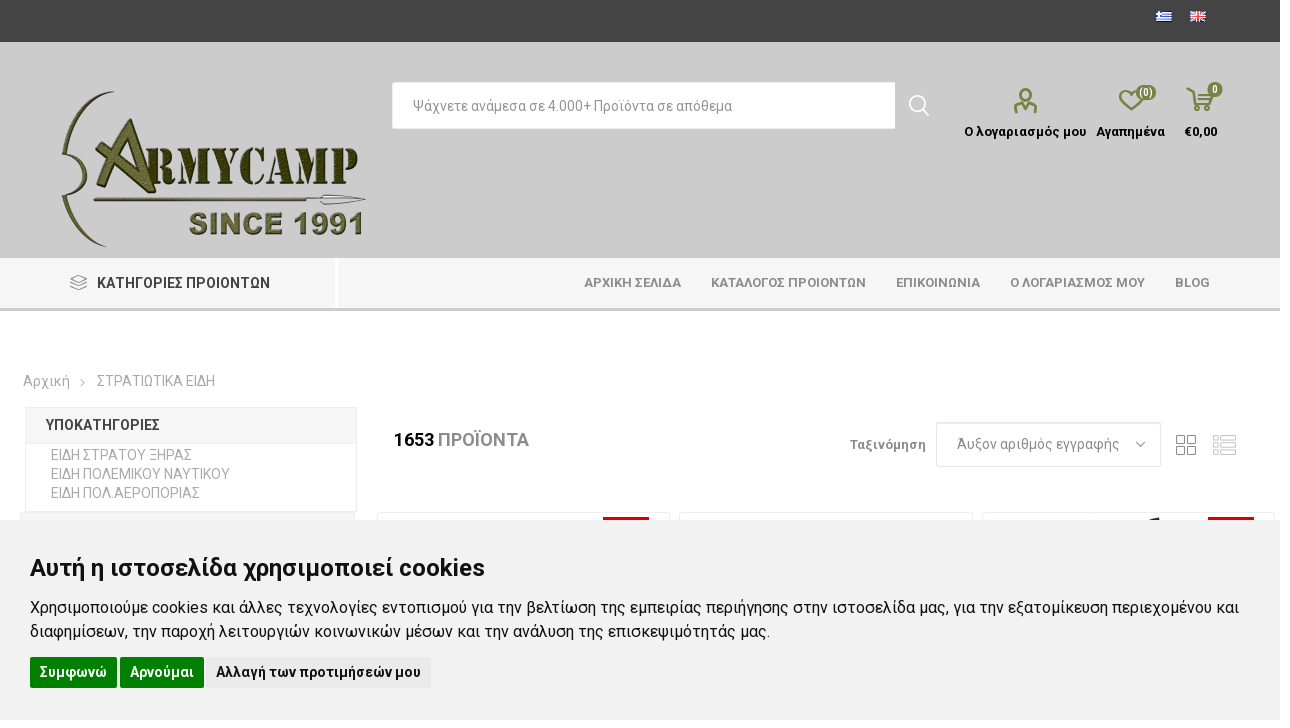

--- FILE ---
content_type: text/html; charset=utf-8
request_url: https://armycamp.gr/GR/%CF%83%CE%B1%CE%BA%CE%B9%CE%B4%CE%B9%CE%B1-%CF%83%CF%84%CF%81%CE%B1%CF%84%CE%BF%CF%85-%CE%B1%CF%81%CE%B2%CF%85%CE%BB%CE%B1-%CF%86%CE%BF%CF%81%CE%BC%CE%B5%CF%83-%CE%B5%CE%BA%CF%83%CF%84%CF%81%CE%B1%CF%84%CE%B5%CE%B9%CE%B1%CF%83-%CE%B1%CE%B3%CE%B3%CE%B1%CF%81%CE%B5%CE%B9%CE%B1%CF%83-%CF%83%CF%84%CF%81%CE%B1%CF%84%CE%BF%CF%85-%CF%83%CE%B7%CE%BC%CE%B1%CF%84%CE%B1-%CE%BF%CE%BD%CE%BF%CE%BC%CE%B1%CF%84%CE%B1-%CE%B1%CE%BF%CF%81%CF%84%CE%B7%CF%81%CE%B5%CF%83-%CF%80%CE%B9%CF%83%CF%84%CE%BF%CE%BB%CE%BF%CE%B8%CE%B7%CE%BA%CE%B5%CF%83-%CE%B1%CE%BD%CF%84%CE%B9%CE%B2%CE%B1%CE%BB%CE%BB%CE%B9%CF%83%CF%84%CE%B9%CE%BA%CE%B1-%CE%B3%CF%85%CE%B1%CE%BB%CE%B9%CE%B1-%CE%BA%CF%89%CF%83-%CF%83%CE%B1%CE%BC%CE%BF%CF%83-%CE%BC%CF%85%CF%84%CE%B9%CE%BB%CE%B7%CE%BD%CE%B7-%CE%BA%CF%81%CE%B7%CF%84%CE%B7-%CF%81%CE%BF%CE%B4%CE%BF%CF%83-%CF%83%CF%84%CF%81%CE%B1%CF%84%CE%BF%CF%85-%CF%81%CE%BF%CF%85%CF%87%CE%B9%CF%83%CE%BC%CE%BF%CF%83-%CF%86%CE%BF%CF%81%CE%BC%CE%B5%CF%83-%CF%83%CF%84%CE%BF%CE%BB%CE%B5%CF%83-%CF%81%CE%B1%CF%86%CE%B5%CE%B9%CE%BF-%CF%83%CF%84%CF%81%CE%B1%CF%84%CE%B9%CF%89%CF%84%CE%B9%CE%BA%CE%B1
body_size: 58594
content:
<!DOCTYPE html>
<html  class="html-category-page" xml:lang="en" lang="en">
    <head>
        <title>&#x3A3;&#x391;&#x39A;&#x399;&#x394;&#x399;&#x391; &#x3A3;&#x3A4;&#x3A1;&#x391;&#x3A4;&#x39F;&#x3A5; &#x391;&#x3A1;&#x392;&#x3A5;&#x39B;&#x391; &#x3A6;&#x39F;&#x3A1;&#x39C;&#x395;&#x3A3; &#x395;&#x39A;&#x3A3;&#x3A4;&#x3A1;&#x391;&#x3A4;&#x395;&#x399;&#x391;&#x3A3; &#x391;&#x393;&#x393;&#x391;&#x3A1;&#x395;&#x399;&#x391;&#x3A3; &#x3A3;&#x3A4;&#x3A1;&#x391;&#x3A4;&#x39F;&#x3A5; &#x3A3;&#x397;&#x39C;&#x391;&#x3A4;&#x391; &#x39F;&#x39D;&#x39F;&#x39C;&#x391;&#x3A4;&#x391; &#x391;&#x39F;&#x3A1;&#x3A4;&#x397;&#x3A1;&#x395;&#x3A3; &#x3A0;&#x399;&#x3A3;&#x3A4;&#x39F;&#x39B;&#x39F;&#x398;&#x397;&#x39A;&#x395;&#x3A3; &#x391;&#x39D;&#x3A4;&#x399;&#x392;&#x391;&#x39B;&#x39B;&#x399;&#x3A3;&#x3A4;&#x399;&#x39A;&#x391; &#x393;&#x3A5;&#x391;&#x39B;&#x399;&#x391; TACTICAL CORNER &#x39A;&#x391;&#x3A1;&#x399;&#x3A3;&#x3A4;&#x399;&#x391;&#x39D;&#x397;&#x3A3; &#x3A7;&#x3A1;&#x397;&#x3A3;&#x3A4;&#x39F;&#x3A3; &#x39F;&#x3A5;&#x39A; &#x39C;&#x3A0;&#x391;&#x39B;&#x397;&#x3A3; &#x398;&#x395;&#x3A1;&#x39C;&#x39F;-&#x395;&#x3A0;&#x395;&#x399;&#x3A3;&#x39F;&#x394;&#x399;&#x39F;-&#x395;&#x39B;&#x39B;&#x391;&#x394;&#x391;&#x3A3;-&#x3A4;&#x39F;&#x3A5;&#x3A1;&#x39A;&#x399;&#x391;&#x3A3;. armycamp.gr</title>
        <meta http-equiv="Content-type" content="text/html;charset=UTF-8" />
        <meta name="description" content="&#x3A3;&#x391;&#x39A;&#x399;&#x394;&#x399;&#x391; &#x3A3;&#x3A4;&#x3A1;&#x391;&#x3A4;&#x39F;&#x3A5; &#x391;&#x3A1;&#x392;&#x3A5;&#x39B;&#x391; &#x3A6;&#x39F;&#x3A1;&#x39C;&#x395;&#x3A3; &#x395;&#x39A;&#x3A3;&#x3A4;&#x3A1;&#x391;&#x3A4;&#x395;&#x399;&#x391;&#x3A3; &#x391;&#x393;&#x393;&#x391;&#x3A1;&#x395;&#x399;&#x391;&#x3A3; &#x3A3;&#x3A4;&#x3A1;&#x391;&#x3A4;&#x39F;&#x3A5; &#x3A3;&#x397;&#x39C;&#x391;&#x3A4;&#x391; &#x39F;&#x39D;&#x39F;&#x39C;&#x391;&#x3A4;&#x391; &#x395;&#x399;&#x394;&#x397; &#x39A;&#x391;&#x3A4;&#x391;&#x3A4;&#x391;&#x39E;&#x397;&#x3A3; &#x3A3;&#x3A4;&#x3A1;&#x391;&#x3A4;&#x39F;&#x3A5; &#x39D;&#x395;&#x39F;&#x3A3;&#x3A5;&#x39B;&#x39B;&#x395;&#x39A;&#x3A4;&#x39F;&#x3A5; &#x3A6;&#x391;&#x39D;&#x3A4;&#x391;&#x3A1;&#x39F;&#x3A5; &#x3A3;&#x3A4;&#x3A1;&#x391;&#x3A4;&#x399;&#x3A9;&#x3A4;&#x397; &#x3B5;&#x3C0;&#x3AF;&#x3C3;&#x3C4;&#x3C1;&#x3B1;&#x3C4;&#x3BF;&#x3B9; &#x395;&#x3A0;&#x399;&#x3A3;&#x3A4;&#x3A1;&#x391;&#x3A4;&#x39F;&#x3A3; &#xD;&#xA;&#x391;&#x39F;&#x3A1;&#x3A4;&#x397;&#x3A1;&#x395;&#x3A3; &#x3A0;&#x399;&#x3A3;&#x3A4;&#x39F;&#x39B;&#x39F;&#x398;&#x397;&#x39A;&#x395;&#x3A3; &#x391;&#x39D;&#x3A4;&#x399;&#x392;&#x391;&#x39B;&#x39B;&#x399;&#x3A3;&#x3A4;&#x399;&#x39A;&#x391; &#x393;&#x3A5;&#x391;&#x39B;&#x399;&#x391; &#x3A7;&#x391;&#x3AA;&#x394;&#x391;&#x3A1;&#x399; &#x391;&#x399;&#x393;&#x391;&#x39B;&#x395;&#x3A9; &#x3A0;&#x395;&#x3A1;&#x399;&#x3A3;&#x3A4;&#x395;&#x3A1;&#x399; &#x39B;&#x399;&#x39F;&#x3A3;&#x399;&#x391; &#x39D;&#x399;&#x39A;&#x391;&#x399;&#x391; &#x3A0;&#x395;&#x399;&#x3A1;&#x391;&#x399;&#x391;&#x3A3; &#x39A;&#x39F;&#x3A1;&#x3A5;&#x394;&#x391;&#x39B;&#x39B;&#x39F;&#x3A3; &#x3A7;&#x391;&#x39B;&#x39A;&#x399;&#x394;&#x399;&#x39A;&#x397;  &#x39A;&#x39F;&#x39B;&#x3A9;&#x39D;&#x39F;&#x3A3; &#x39A;&#x397;&#x3A6;&#x399;&#x3A3;&#x399;&#x391; &#x394;&#x3A1;&#x39F;&#x3A3;&#x399;&#x391; &#x391;&#x39D;&#x39F;&#x399;&#x39E;&#x397; &#x3A3;&#x3A4;&#x391;&#x39C;&#x391;&#x3A4;&#x391; &#x39A;&#x3A1;&#x397;&#x3A4;&#x397; &#x3A3;&#x3A4;&#x3A1;&#x391;&#x3A4;&#x399;&#x3A9;&#x3A4;&#x399;&#x39A;&#x391; &#x391;&#x3A1;&#x392;&#x3A5;&#x39B;&#x391; &#x39C;&#x3A5;&#x39A;&#x39F;&#x39D;&#x39F;&#x3A3; &#x3A3;&#x3A4;&#x3A1;&#x391;&#x3A4;&#x399;&#x3A9;&#x3A4;&#x399;&#x39A;&#x391; &#x395;&#x399;&#x394;&#x397; &#x3A3;&#x391;&#x39D;&#x3A4;&#x39F;&#x3A1;&#x399;&#x39D;&#x397; &#x3A3;&#x391;&#x39C;&#x39F;&#x3A3; &#x3A1;&#x39F;&#x394;&#x39F;&#x3A3; &#x39A;&#x3A9;&#x3A3; &#x39B;&#x397;&#x39C;&#x39D;&#x39F;&#x3A3; &#x39C;&#x3A5;&#x3A4;&#x399;&#x39B;&#x397;&#x39D;&#x397; &#x3A3;&#x3A4;&#x3A1;&#x391;&#x3A4;&#x399;&#x3A9;&#x3A4;&#x399;&#x39A;&#x391; &#x3A1;&#x39F;&#x3A5;&#x3A7;&#x391; &#x39A;&#x395;&#x3A1;&#x39A;&#x3A5;&#x3A1;&#x391; &#x3A7;&#x391;&#x39D;&#x399;&#x391; &#x397;&#x3A1;&#x391;&#x39A;&#x39B;&#x395;&#x399;&#x39F; &#x3B5;&#x3AF;&#x3B4;&#x3B7; &#x3B1;&#x3C4;&#x3BF;&#x3BC;&#x3B9;&#x3BA;&#x3AE;&#x3C2; &#x3C0;&#x3C1;&#x3BF;&#x3C3;&#x3C4;&#x3B1;&#x3C3;&#x3AF;&#x3B1;&#x3C2; , &#x3C3;&#x3C5;&#x3C3;&#x3C4;&#x3AE;&#x3BC;&#x3B1;&#x3C4;&#x3B1; &#x3AC;&#x3BC;&#x3C5;&#x3BD;&#x3B1;&#x3C2;, &#x3B1;&#x3C3;&#x3C6;&#x3AC;&#x3BB;&#x3B5;&#x3B9;&#x3B1;&#x3C2; &#x3BA;&#x3B1;&#x3B9; &#x3C0;&#x3C1;&#x3BF;&#x3C3;&#x3C4;&#x3B1;&#x3C3;&#x3AF;&#x3B1;&#x3C2; &#x3C4;&#x3B5;&#x3C7;&#x3BD;&#x3BF;&#x3BB;&#x3BF;&#x3B3;&#x3AF;&#x3B5;&#x3C2; &#x3B8;&#x3C9;&#x3C1;&#x3AC;&#x3BA;&#x3B9;&#x3C3;&#x3B7;&#x3C2;, &#x3C0;&#x3C1;&#x3BF;&#x3C3;&#x3C4;&#x3B1;&#x3C3;&#x3AF;&#x3B1;&#x3C2; &#x3BA;&#x3B1;&#x3B9; &#x3B5;&#x3C0;&#x3B9;&#x3B2;&#x3AF;&#x3C9;&#x3C3;&#x3B7;&#x3C2; &#x3B1;&#x3BB;&#x3B5;&#x3BE;&#x3AF;&#x3C3;&#x3C6;&#x3B1;&#x3B9;&#x3C1;&#x3B5;&#x3C2; &#x3BA;&#x3B1;&#x3C4;&#x3B1;&#x3C3;&#x3BA;&#x3B5;&#x3C5;&#x3AD;&#x3C2; &#x3B5;&#x3BE;&#x3BF;&#x3C0;&#x3BB;&#x3B9;&#x3C3;&#x3BC;&#x3CC;&#x3C2; &#x3B3;&#x3B9;&#x3B1; &#x3C4;&#x3B9;&#x3C2; &#x3AD;&#x3BD;&#x3BF;&#x3C0;&#x3BB;&#x3B5;&#x3C2; &#x3B4;&#x3C5;&#x3BD;&#x3AC;&#x3BC;&#x3B5;&#x3B9;&#x3C2; &#x3BA;&#x3B1;&#x3B9; &#x3C4;&#x3B1; &#x3C3;&#x3CE;&#x3BC;&#x3B1;&#x3C4;&#x3B1; &#x3B1;&#x3C3;&#x3C6;&#x3B1;&#x3BB;&#x3B5;&#x3AF;&#x3B1;&#x3C2; &#x3BC;&#x3AD;&#x3C3;&#x3B1; &#x3B1;&#x3BD;&#x3C4;&#x3B9;&#x3B2;&#x3B1;&#x3BB;&#x3BB;&#x3B9;&#x3C3;&#x3C4;&#x3B9;&#x3BA;&#x3AE;&#x3C2; &#x3C0;&#x3C1;&#x3BF;&#x3C3;&#x3C4;&#x3B1;&#x3C3;&#x3AF;&#x3B1;&#x3C2; &#x3B3;&#x3B9;&#x3BB;&#x3AD;&#x3BA;&#x3B1; &#x3BC;&#x3AC;&#x3C7;&#x3B7;&#x3C2; &#x395;&#x3A0;.&#x39F;&#x3A0; &#x3A3;&#x3A4;&#x3A1;&#x391;&#x3A4;&#x39F;&#x3A5; ALL ABOUT ARMY ARMY-MARKET TRAZERAS BALLIS ALTAMA FOOTWEAR &#x39A;&#x391;&#x3A1;&#x399;&#x3A3;&#x3A4;&#x399;&#x391;&#x39D;&#x397;&#x3A3; &#x3A7;&#x391;&#x39D;&#x399;&#x391; &#x3A3;&#x3A4;&#x3A1;&#x391;&#x3A4;&#x399;&#x3A9;&#x3A4;&#x399;&#x39A;&#x391; &#x395;&#x399;&#x394;&#x397; &#x3A0;&#x395;&#x399;&#x3A1;&#x391;&#x399;&#x391;&#x3A3; SPECIALFORCES KOPELAKIS IRAKLIS OUTDOOR MRK MERAKOS OUTDOOR ATOME TACTICAL GEAR TACTICAL STORE &#x39A;&#x395;&#x392;&#x39F;&#x3A0; &#x391;&#x39C;&#x395;&#x3A1;&#x399;&#x39A;&#x391;&#x39D;&#x399;&#x39A;&#x397; &#x391;&#x393;&#x39F;&#x3A1;&#x391; NEOMED ALTAMA BOOTS  ORIGINAL FOOTWEAR ORIGINAL SWAT &#x391;&#x3A1;&#x392;&#x3A5;&#x39B;&#x395;&#x3A3; &#x39C;&#x3A0;&#x39F;&#x3A4;&#x395;&#x3A3; HOBBI.GR XAKI.GR KALKANTZAKOS &#x39A;&#x3A5;&#x39D;&#x397;&#x393;&#x399; &#x39F;&#x3A0;&#x39B;&#x39F;&#x3A0;&#x3A9;&#x39B;&#x395;&#x399;&#x39F; 1991 &#x391;&#x3A4;&#x39F;&#x39A;&#x395;&#x3A3; &#x394;&#x39F;&#x3A3;&#x395;&#x399;&#x3A3; &#x39C;&#x395; &#x3A0;&#x399;&#x3A3;&#x3A4;&#x3A9;&#x3A4;&#x399;&#x39A;&#x397; &#x39A;&#x391;&#x3A1;&#x3A4;&#x391; SERGEANT.GR MOUTAKIS.GR &#x395;&#x3A3;&#x3A9;&#x3A1;&#x39F;&#x3A5;&#x3A7;&#x391; &#x39C;&#x3A0;&#x39F;&#x39E;&#x395;&#x3A1;&#x391;&#x39A;&#x399;&#x391; &#x395;&#x39E;&#x39F;&#x3A0;&#x39B;&#x399;&#x3A3;&#x39C;&#x39F;&#x3A3; &#x394;&#x3A1;&#x391;&#x3A3;&#x397;&#x3A3; MILITARY CLUB FANTARAKI.GR  &#x398;&#x397;&#x3A4;&#x395;&#x399;&#x391; &#x395;&#x399;&#x394;&#x397; &#x3A0;&#x3A1;&#x3A9;&#x3A4;&#x397;&#x3A3; &#x391;&#x39D;&#x391;&#x393;&#x39A;&#x397;&#x3A3; &#x395;&#x399;&#x394;&#x397; &#x39D;&#x391;&#x3A5;&#x3A4;&#x397; &#x39D;&#x391;&#x3A5;&#x3A4;&#x391;&#x39A;&#x399; &#x3A3;&#x391;&#x39B;&#x391;&#x39C;&#x399;&#x39D;&#x391; ALPIN OUTDOOR PENTAGON TACTICAL &#x3C3;&#x3C4;&#x3C1;&#x3B1;&#x3C4;&#x3B9;&#x3C9;&#x3C4;&#x3B9;&#x3BA;&#x3BF;&#x3C3; &#x3B5;&#x3BE;&#x3BF;&#x3C0;&#x3BB;&#x3B9;&#x3C3;&#x3BC;&#x3BF;&#x3C3; rothco altama original swat  &#x39A;&#x3B1;&#x3C4;&#x3AC;&#x3C4;&#x3B1;&#x3BE;&#x3B7; &#x3C3;&#x3C4;&#x3BF; &#x3A3;&#x3C4;&#x3C1;&#x3B1;&#x3C4;&#x3CC; &#x39E;&#x3B7;&#x3C1;&#x3AC;&#x3C2; &#x3B3;&#x3B9;&#x3B1; &#x3C4;&#x3BF;&#x3C5;&#x3C2; &#x3C3;&#x3C4;&#x3C1;&#x3B1;&#x3C4;&#x3B5;&#x3CD;&#x3C3;&#x3B9;&#x3BC;&#x3BF;&#x3C5;&#x3C2; &#x3BC;&#x3B5; &#x3C4;&#x3B7;&#x3BD; &#x394;&#x2019; &#x395;&#x3A3;&#x3A3;&#x39F; 2022 &#x3B1;&#x3C0;&#x3CC; 18 &#x3AD;&#x3C9;&#x3C2; 21 &#x399;&#x3BF;&#x3C5;&#x3BB;&#x3AF;&#x3BF;&#x3C5; &#x3C0;&#x3B1;&#x3BA;&#x3B5;&#x3C4;&#x3BF; &#x3C0;&#x3C1;&#x3BF;&#x3B9;&#x3BA;&#x3B1; &#x3C6;&#x3B1;&#x3BD;&#x3C4;&#x3B1;&#x3C1;&#x3BF;&#x3C5; &#x3C0;&#x3C1;&#x3BF;&#x3C3;&#x3C6;&#x3BF;&#x3C1;&#x3B1;  &#x3A3;&#x3C7;&#x3BF;&#x3BB;&#x3B5;&#x3AF;&#x3BF; &#x3A3;&#x3C4;&#x3C1;&#x3B1;&#x3C4;&#x3B7;&#x3B3;&#x3B9;&#x3BA;&#x3CE;&#x3BD; &#x3A0;&#x3BB;&#x3B7;&#x3C1;&#x3BF;&#x3C6;&#x3BF;&#x3C1;&#x3B9;&#x3CE;&#x3BD;.&#xD;&#xA;&#x391;&#x3BD;&#x3CE;&#x3C4;&#x3B1;&#x3C4;&#x3B7; &#x3A3;&#x3C7;&#x3BF;&#x3BB;&#x3AE; &#x3A0;&#x3BF;&#x3BB;&#x3AD;&#x3BC;&#x3BF;&#x3C5; , &#x3A3;&#x3C7;&#x3BF;&#x3BB;&#x3AE; &#x386;&#x3BC;&#x3C5;&#x3BD;&#x3B1;&#x3C2; &#x3C4;&#x3BF;&#x3C5; &#x39D;&#x391;&#x3A4;&#x39F; (NADEFCOL), &#x3C3;&#x3C4;&#x3B7;&#x3BD; &#x399;&#x3C4;&#x3B1;&#x3BB;&#x3AF;&#x3B1; , &#x39A;&#x3AD;&#x3BD;&#x3C4;&#x3C1;&#x3BF;&#x3C5; &#x3A7;&#x3B5;&#x3B9;&#x3C1;&#x3B9;&#x3C3;&#x3BC;&#x3BF;&#x3CD; &#x39A;&#x3C1;&#x3AF;&#x3C3;&#x3B5;&#x3C9;&#x3BD; (&#x39A;&#x395;&#x3A7;&#x395;&#x399;&#x39A;) , &#x395;&#x3C0;&#x3B9;&#x3C4;&#x3B5;&#x3BB;&#x3AC;&#x3C1;&#x3C7;&#x3B7;&#x3C2; &#x3C4;&#x3B7;&#x3C2; &#x3A7;&#x399;&#x399; &#x39C;/&#x39A; &#x39C;&#x3A0; &#xAB;&#x395;&#x392;&#x3A1;&#x39F;&#x3A5; ,  &#x394;&#x3BD;&#x3C4;&#x3B7;&#x3C2; &#x394;&#x399;&#x3A3;&#x3A7;&#x395;&#x391; &#x3BA;&#x3B1;&#x3B9; &#x3C3;&#x3C4;&#x3B7; &#x3C3;&#x3C5;&#x3BD;&#x3AD;&#x3C7;&#x3B5;&#x3B9;&#x3B1; &#x3C9;&#x3C2; &#x395;&#x3C0;&#x3B9;&#x3C4;&#x3B5;&#x3BB;&#x3AC;&#x3C1;&#x3C7;&#x3B7;&#x3C2; &#x3C4;&#x3BF;&#x3C5; &#x393;&#x395;&#x3A0;&#x3A3;. 79 &#x391;&#x394;&#x3A4;&#x395;&#xAB;&#x39C;&#x3A5;&#x39A;&#x391;&#x39B;&#x397;&#xBB; , &#x3BC;&#x3B5; &#x3AD;&#x3B4;&#x3C1;&#x3B1; &#x3C4;&#x3B7; &#x3A3;&#x3AC;&#x3BC;&#x3BF; , &#x3A7;VI M/K M&#x3A0; &#xAB;&#x394;&#x399;&#x394;&#x3A5;&#x39C;&#x39F;&#x3A4;&#x395;&#x399;&#x3A7;&#x39F;&#x3A5; , &#x39A;&#x3A5;&#x3A3;&#x395;&#x391; ,  &#x3A3;&#x3C7;&#x3BF;&#x3BB;&#x3B5;&#x3AF;&#x3BF;&#x3C5; &#x3A5;&#x3C0;&#x3BF;&#x3B2;&#x3C1;&#x3C5;&#x3C7;&#x3AF;&#x3C9;&#x3BD; &#x39A;&#x3B1;&#x3C4;&#x3B1;&#x3C3;&#x3C4;&#x3C1;&#x3BF;&#x3C6;&#x3CE;&#x3BD; (&#x39F;&#x3A5;&#x39A;) &#x3BA;&#x3B1;&#x3B9; &#x3C4;&#x3BF;&#x3C5; &#x3A3;&#x3C7;&#x3BF;&#x3BB;&#x3B5;&#x3AF;&#x3BF;&#x3C5; &#x395;&#x3B9;&#x3B4;&#x3B9;&#x3BA;&#x3CE;&#x3BD; &#x394;&#x3C5;&#x3BD;&#x3AC;&#x3BC;&#x3B5;&#x3C9;&#x3BD; &#x397;&#x3A0;&#x391;. &#x395;&#x3B9;&#x3B4;&#x3B9;&#x3BA;&#x3BF;&#x3CD; &#x3A4;&#x3BC;&#x3AE;&#x3BC;&#x3B1;&#x3C4;&#x3BF;&#x3C2; &#x391;&#x3BB;&#x3B5;&#x3BE;&#x3B9;&#x3C0;&#x3C4;&#x3C9;&#x3C4;&#x3B9;&#x3C3;&#x3C4;&#x3CE;&#x3BD; (&#x395;&#x3A4;&#x391;). 32 &#x3A4;&#x391;&#x39E; &#x3A0;&#x396;&#x39D; &#xAB;&#x39C;&#x39F;&#x3A1;&#x391;&#x392;&#x391;&#x3A3;&#xBB; &#x39A;&#x3AD;&#x3BD;&#x3C4;&#x3C1;&#x3BF;&#x3C5; &#x395;&#x3BA;&#x3C0;&#x3B1;&#x3AF;&#x3B4;&#x3B5;&#x3C5;&#x3C3;&#x3B7;&#x3C2; &#x391;&#x3BD;&#x3BF;&#x3C1;&#x3B8;&#x3BF;&#x3B4;&#x3CC;&#x3BE;&#x3BF;&#x3C5; &#x3A0;&#x3BF;&#x3BB;&#x3AD;&#x3BC;&#x3BF;&#x3C5; , &#x395;&#x3C0;&#x3B9;&#x3C4;&#x3B5;&#x3BB;&#x3AC;&#x3C1;&#x3C7;&#x3B7;&#x3C2; &#x3C3;&#x3C4;&#x3B7;&#x3BD; 13 &#x394;&#x395;&#x395; &#xAB;&#x399;&#x395;&#x3A1;&#x39F;&#x3A3; &#x39B;&#x39F;&#x3A7;&#x39F;&#x3A3; , 71&#x3B7;&#x3C2; &#x391;/&#x39C; &#x3A4;&#x391;&#x39E; &#xAB;&#x3A0;&#x39F;&#x39D;&#x3A4;&#x39F;&#x3A3; , &#x394;&#x3B9;&#x3BF;&#x3B9;&#x3BA;&#x3B7;&#x3C4;&#x3AE;&#x3C2; &#x3C4;&#x3B7;&#x3C2; &#x391;&#x3BD;&#x3CE;&#x3C4;&#x3B1;&#x3C4;&#x3B7;&#x3C2; &#x3A3;&#x3C4;&#x3C1;&#x3B1;&#x3C4;&#x3B9;&#x3C9;&#x3C4;&#x3B9;&#x3BA;&#x3AE;&#x3C2; &#x394;&#x3B9;&#x3BF;&#x3AF;&#x3BA;&#x3B7;&#x3C3;&#x3B7;&#x3C2; &#x395;&#x3C3;&#x3C9;&#x3C4;&#x3B5;&#x3C1;&#x3B9;&#x3BA;&#x3BF;&#x3CD; &#x3BA;&#x3B1;&#x3B9; &#x39D;&#x3AE;&#x3C3;&#x3C9;&#x3BD; &#xAB;&#x391;&#x399;&#x393;&#x395;&#x391;&#x3A3;&#xBB;.&#xD;&#xA;&#x3A5;&#x3C0;&#x3BF;&#x3B4;&#x3B9;&#x3BF;&#x3B9;&#x3BA;&#x3B7;&#x3C4;&#x3AE;&#x3C2; &#x3C3;&#x3C4;&#x3B7;&#x3BD; 7 &#x395;&#x39C;&#x391; , 12 &#x395;&#x39C;&#x391; ,5  &#x395;&#x39C;&#x391; , &#x394;&#x3B9;&#x3BF;&#x3B9;&#x3BA;&#x3B7;&#x3C4;&#x3AE; 1&#x3B7;&#x3C2; &#x3A3;&#x3A4;&#x3A1;&#x391;&#x3A4;&#x399;&#x391;&#x3A3;/EU-OHQ &#xAB;&#x391;&#x3A7;&#x399;&#x39B;&#x39B;&#x395;&#x391;&#x3A3;&#xBB;. &#x3A3;&#x3C4;&#x3C1;&#x3B1;&#x3C4;&#x3B9;&#x3C9;&#x3C4;&#x3B9;&#x3BA;&#x3AE; &#x395;&#x3C0;&#x3B9;&#x3C4;&#x3C1;&#x3BF;&#x3C0;&#x3AE; &#x3C4;&#x3BF;&#x3C5; &#x392;&#x3BF;&#x3C1;&#x3B5;&#x3B9;&#x3BF;&#x3B1;&#x3C4;&#x3BB;&#x3B1;&#x3BD;&#x3C4;&#x3B9;&#x3BA;&#x3BF;&#x3CD; &#x3A3;&#x3C5;&#x3BC;&#x3C6;&#x3CE;&#x3BD;&#x3BF;&#x3C5; (&#x3A3;&#x391;/&#x3A3;&#x395;&#x392;&#x391;&#x3A3;) 13&#x3B7; &#x394;&#x3B9;&#x3BF;&#x3AF;&#x3BA;&#x3B7;&#x3C3;&#x3B7; &#x395;&#x3B9;&#x3B4;&#x3B9;&#x3BA;&#x3CE;&#x3BD; &#x395;&#x3C0;&#x3B9;&#x3C7;&#x3B5;&#x3B9;&#x3C1;&#x3AE;&#x3C3;&#x3B5;&#x3C9;&#x3BD; (13&#x3B7; &#x394;&#x395;&#x395;). &#x396;&#x384; &#x39C;&#x3BF;&#x3AF;&#x3C1;&#x3B1;&#x3C2; &#x391;&#x3BC;&#x3C6;&#x3AF;&#x3B2;&#x3B9;&#x3C9;&#x3BD; &#x39A;&#x3B1;&#x3C4;&#x3B1;&#x3B4;&#x3C1;&#x3BF;&#x3BC;&#x3CE;&#x3BD; (&#x396;&#x384;&#x39C;&#x391;&#x39A;)  VA (&#x392;&#x3B1;&#x3BB;&#x3B9;&#x3B1;&#x3BD;&#x3CC;&#x3C2; &#x391;&#x3B8;&#x3B1;&#x3BD;&#x3AC;&#x3C3;&#x3B9;&#x3BF;&#x3C2; &#x391;.) &#x395;&#x3A6;&#x397;&#x39C;&#x395;&#x3A1;&#x399;&#x394;&#x391; &#x3A4;&#x3A9;&#x39D; &#x395;&#x399;&#x394;&#x399;&#x39A;&#x3A9;&#x39D; &#x394;&#x3A5;&#x39D;&#x391;&#x39C;&#x395;&#x3A9;&#x39D;&#xD;&#xA;&#x398;&#x3B5;&#x3BC;&#x3B1;&#x3C4;&#x3BF;&#x3BB;&#x3CC;&#x3B3;&#x3B9;&#x3BF; &#x395;&#x3B9;&#x3B4;&#x3B9;&#x3BA;&#x3CE;&#x3BD; &#x395;&#x3C0;&#x3B9;&#x3C7;&#x3B5;&#x3B9;&#x3C1;&#x3AE;&#x3C3;&#x3B5;&#x3C9;&#x3BD;, &#x399;&#x3C3;&#x3C4;&#x3BF;&#x3C1;&#x3AF;&#x3B1;&#x3C2;,  &#x394;&#x3CC;&#x3B3;&#x3BC;&#x3B1;&#x3C4;&#x3BF;&#x3C2;, &#x3A4;&#x3B1;&#x3BA;&#x3C4;&#x3B9;&#x3BA;&#x3AE;&#x3C2;, &#x3A4;&#x3B5;&#x3C7;&#x3BD;&#x3BF;&#x3BB;&#x3BF;&#x3B3;&#x3AF;&#x3B1;&#x3C2;, &#x395;&#x3BA;&#x3C0;&#x3B1;&#x3AF;&#x3B4;&#x3B5;&#x3C5;&#x3C3;&#x3B7;&#x3C2; &#x3BA;&#x3B1;&#x3B9; &#x395;&#x3BE;&#x3BF;&#x3C0;&#x3BB;&#x3B9;&#x3C3;&#x3BC;&#x3BF;&#x3CD; &#x395;&#x3B9;&#x3B4;&#x3B9;&#x3BA;&#x3CE;&#x3BD; &#x394;&#x3C5;&#x3BD;&#x3AC;&#x3BC;&#x3B5;&#x3C9;&#x3BD; &#x3A3;&#x3A4;&#x3A1;&#x391;&#x3A4;&#x399;&#x3A9;&#x3A4;&#x399;&#x39A;&#x39F; &#x3A3;&#x3A7;&#x39F;&#x39B;&#x397;&#x3A3; &#x39C;&#x39F;&#x3A5;&#x3A3;&#x395;&#x399;&#x39F; &#x394;&#x399;&#x391;&#x392;&#x399;&#x392;&#x391;&#x3A3;&#x395;&#x3A9;&#x39D; &#x3A3;&#x39A;&#x39F;&#x3A0;&#x395;&#x3A5;&#x3A4;&#x399;&#x39A;&#x39F;&#x3A3; &#x39F;&#x39C;&#x399;&#x39B;&#x39F;&#x3A3; &#x39B;&#x391;&#x39C;&#x399;&#x391;&#x3A3; &#x3A5;.&#x395;.&#x391; &#x391;&#x398;&#x39B;&#x39F;&#x3A3; &#x3A3;&#x39A;&#x39F;&#x3A0;&#x395;&#x3A5;&#x3A4;&#x397;&#x3A1;&#x399;&#x39F; &#x3A7;&#x391;&#x3AA;&#x394;&#x391;&#x3A1;&#x399;&#x39F;&#x3A5; &#x3A3;&#x39A;&#x39F;&#x3A0;&#x395;&#x3A5;&#x3A4;&#x397;&#x3A1;&#x399;&#x39F;&#x3A3; SKOMAT &#x392;&#x395;&#x39B;&#x397;&#x39D;&#x395;&#x39A;&#x395;&#x3A3; &#x39A;&#x395;&#x392;&#x39F;&#x3A0; &#x3A7;&#x391;&#x3AA;&#x394;&#x391;&#x3A1;&#x399; &#x3A3;&#x3A4;&#x3A1;&#x391;&#x3A4;&#x39F;&#x3A0;&#x395;&#x394;&#x39F; &#x3A0;&#x39B;&#x397;&#x3A3;&#x399;&#x39F;&#x39D; &#x391;&#x3A4;&#x3A4;&#x399;&#x39A;&#x39F; &#x39D;&#x39F;&#x3A3;&#x39F;&#x39A;&#x39F;&#x39C;&#x395;&#x399;&#x39F;  &#x391;&#x398;&#x39B;&#x39F;&#x3A3; &#x3A3;&#x39A;&#x39F;&#x3A0;&#x395;&#x3A5;&#x3A4;&#x397;&#x3A1;&#x399;&#x39F; &#x3A7;&#x391;&#x3AA;&#x394;&#x391;&#x3A1;&#x399;&#x39F;&#x3A5; &#x3A3;&#x39A;&#x39F;&#x3A0;&#x395;&#x3A5;&#x3A4;&#x399;&#x39A;&#x39F;&#x3A3; &#x39F;&#x39C;&#x399;&#x39B;&#x39F;&#x3A3; SKOMAT &#x392;&#x395;&#x39B;&#x397;&#x39D;&#x395;&#x39A;&#x395;&#x3A3; &#x39A;&#x395;&#x392;&#x39F;&#x3A0; &#x3A7;&#x391;&#x3AA;&#x394;&#x391;&#x3A1;&#x399; &#x3A3;&#x3A4;&#x3A1;&#x391;&#x3A4;&#x39F;&#x3A0;&#x395;&#x394;&#x39F; &#x3A0;&#x39B;&#x397;&#x3A3;&#x399;&#x39F;&#x39D; &#x391;&#x3A4;&#x3A4;&#x399;&#x39A;&#x39F; &#x39D;&#x39F;&#x3A3;&#x39F;&#x39A;&#x39F;&#x39C;&#x395;&#x399;&#x39F; &#x3A3;&#x3A4;&#x3A1;&#x391;&#x3A4;&#x39F;&#x3A0;&#x395;&#x394;&#x39F; &#x39A;&#x391;&#x3A1;&#x391;&#x3AA;&#x3A3;&#x39A;&#x391;&#x39A;&#x397; &#x391;&#x27; &#x39A;&#x391;&#x399; &#x39A;&#x391;&#x3A1;&#x391;&#x3AA;&#x3A3;&#x39A;&#x391;&#x39A;&#x397; &#x392;&#x27; &#x3A3;&#x391;&#x39A;&#x399;&#x394;&#x399;&#x39F; &#x39F;&#x3A0;&#x39B;&#x399;&#x3A4;&#x3A9;&#x39D; &#x3A0;&#x39B;&#x391;&#x3A4;&#x397;&#x3A3; 70&#x39B;. &#x391;&#x394;&#x399;&#x391;&#x392;&#x3A1;&#x39F;&#x3A7;&#x391; &#x3A3;&#x391;&#x39A;&#x39F;&#x399; &#x391;&#x394;&#x399;&#x391;&#x392;&#x3A1;&#x39F;&#x3A7;&#x39F;&#x3A0;&#x39F;&#x399;&#x397;&#x3A3;&#x397;&#x3A3; &#x3A0;&#x39F;&#x39D;&#x3A4;&#x396;&#x39F; &#x391;&#x395;&#x3A1;&#x39F;&#x3A3;&#x3A6;&#x391;&#x399;&#x3A1;&#x399;&#x3A3;&#x397; &#x391;&#x39D;&#x3A4;&#x399;&#x392;&#x391;&#x39B;&#x39B;&#x399;&#x3A3;&#x3A4;&#x399;&#x39A;&#x397; &#x3A0;&#x3A1;&#x39F;&#x3A3;&#x3A4;&#x391;&#x3A3;&#x399;&#x391; &#x391;&#x39F;&#x3A1;&#x3A4;&#x397;&#x3A1;&#x395;&#x3A3; &#x39F;&#x3A0;&#x39B;&#x39F;&#x3A5; &#x393;&#x3A1;&#x391;&#x392;&#x391;&#x3A4;&#x39F;&#x3A0;&#x399;&#x391;&#x3A3;&#x3A4;&#x3A1;&#x395;&#x3A3; &#x3A0;&#x39F;&#x3A1;&#x3A0;&#x395;&#x3A3; &#x3A4;&#x39F;&#x39A;&#x391;&#x3A3; &#x39F;&#x3A0;&#x39B;&#x3A9;&#x39D; &#x393;&#x399;&#x39B;&#x395;&#x39A;&#x391; &#x39C;&#x391;&#x3A7;&#x397;&#x3A3; &#x393;&#x391;&#x39D;&#x3A4;&#x399;&#x391; &#x395;&#x3A0;&#x399;&#x3A7;&#x395;&#x399;&#x3A1;&#x397;&#x3A3;&#x399;&#x391;&#x39A;&#x391; &#x394;&#x399;&#x391;&#x39A;&#x3A1;&#x399;&#x3A4;&#x399;&#x39A;&#x391; &#x3A3;&#x397;&#x39C;&#x391;&#x3A4;&#x391; &#x394;&#x399;&#x395;&#x39C;&#x392;&#x39F;&#x39B;&#x395;&#x3A3; &#x394;&#x399;&#x3A7;&#x3A4;&#x3A5;&#x391; &#x3A0;&#x391;&#x3A1;&#x391;&#x39B;&#x39B;&#x391;&#x393;&#x397;&#x3A3; &#x395;&#x3A0;&#x399;&#x393;&#x39F;&#x39D;&#x391;&#x3A4;&#x399;&#x394;&#x395;&#x3A3; &#x395;&#x3A0;&#x399;&#x391;&#x393;&#x39A;&#x3A9;&#x39D;&#x399;&#x394;&#x395;&#x3A3; &#x396;&#x3A9;&#x39D;&#x395;&#x3A3; &#x395;&#x39E;&#x391;&#x3A1;&#x3A4;&#x3A5;&#x3A3;&#x395;&#x399;&#x3A3; &#x39C;&#x395;&#x3A3;&#x397;&#x3A3; &#x395;&#x39E;&#x391;&#x3A1;&#x3A4;&#x397;&#x3A3;&#x397; MOLLE  &#x393;&#x399;&#x39B;&#x395;&#x39A;&#x39F; &#x396;&#x3A9;&#x39D;&#x397; &#x39C;&#x391;&#x3A7;&#x397;&#x3A3; &#x393;&#x3A5;&#x391;&#x39B;&#x399;&#x391; &#x391;&#x39D;&#x3A4;&#x399;&#x392;&#x391;&#x39B;&#x39B;&#x399;&#x3A3;&#x3A4;&#x399;&#x39A;&#x391; &#x399;&#x3A3;&#x39F;&#x398;&#x395;&#x3A1;&#x39C;&#x399;&#x39A;&#x391; &#x395;&#x3A3;&#x3A9;&#x3A1;&#x39F;&#x3A5;&#x3A7;&#x391; APOL LASTING &#x39A;&#x391;&#x39B;&#x3A4;&#x3A3;&#x395;&#x3A3; &#x39D;&#x395;&#x3A3;&#x395;&#x3A3;&#x395;&#x3A1; &#x398;&#x397;&#x39A;&#x395;&#x3A3; &#x3A7;&#x391;&#x3A1;&#x3A4;&#x397; &#x39A;&#x391;&#x3A3;&#x39A;&#x39F;&#x39B; &#x3A0;&#x399;&#x3A3;&#x3A4;&#x39F;&#x39B;&#x39F;&#x398;&#x397;&#x39A;&#x395;&#x3A3; &#x3A0;&#x39F;&#x3A5;&#x39B;&#x39F;&#x392;&#x395;&#x3A1; &#x3A4;&#x396;&#x391;&#x39A;&#x395;&#x3A4; &#x3A5;&#x394;&#x3A1;&#x39F;&#x394;&#x39F;&#x3A7;&#x395;&#x399;&#x391; &#x39A;&#x391;&#x3A1;&#x391;&#x392;&#x391;&#x39D;&#x395;&#x3A3; &#x39A;&#x3A5;&#x3A0;&#x395;&#x39B;&#x39B;&#x391; &#x3A3;&#x397;&#x39C;&#x391;&#x399;&#x395;&#x3A3; &#x3A6;&#x391;&#x39A;&#x39F;&#x399; &#x3A5;&#x3A0;&#x39F;&#x3A3;&#x3A4;&#x3A1;&#x3A9;&#x39C;&#x39C;&#x391;&#x3A4;&#x391; &#x39A;&#x399;&#x3A4; &#x395;&#x3A0;&#x399;&#x392;&#x399;&#x3A9;&#x3A3;&#x397;&#x3A3; &#x3A6;&#x391;&#x3A1;&#x39C;&#x391;&#x39A;&#x395;&#x399;&#x391; &#x393;&#x395;&#x3A5;&#x39C;&#x391;&#x3A4;&#x391; &#x395;&#x3A4;&#x39F;&#x399;&#x39C;&#x391; &#x3A6;&#x399;&#x39B;&#x3A4;&#x3A1;&#x391; &#x39D;&#x395;&#x3A1;&#x39F;&#x3A5; &#x391;&#x3C5;&#x3C4;&#x3BF;&#x3C3;&#x3C7;&#x3AD;&#x3B4;&#x3B9;&#x3B1; &#x38C;&#x3C0;&#x3BB;&#x3B1; &#x395;&#x3BA;&#x3C1;&#x3B7;&#x3BA;&#x3C4;&#x3B9;&#x3BA;&#x3BF;&#x3AF; &#x39C;&#x3B7;&#x3C7;&#x3B1;&#x3BD;&#x3B9;&#x3C3;&#x3BC;&#x3BF;&#x3AF;&#xD;&#xA;&#x392;&#x3CC;&#x3BC;&#x3B2;&#x3B5;&#x3C2;/&#x3C0;&#x3CD;&#x3C1;&#x3B1;&#x3C5;&#x3BB;&#x3BF;&#x3B9; &#x392;&#x3B1;&#x3C1;&#x3AD;&#x3B1; &#x38C;&#x3C0;&#x3BB;&#x3B1; &#x39A;&#x3C1;&#x3B9;&#x3C4;&#x3B9;&#x3BA;&#x3AD;&#x3C2; &#x39E;&#x3B9;&#x3C6;&#x3BF;&#x3BB;&#x3CC;&#x3B3;&#x3C7;&#x3B7; / &#x39C;&#x3B1;&#x3C7;&#x3B1;&#x3AF;&#x3C1;&#x3B9; &#x3A0;&#x3C5;&#x3C1;&#x3BF;&#x3BC;&#x3B1;&#x3C7;&#x3B9;&#x3BA;&#x3AC; &#x3C0;&#x3B1;&#x3C1;&#x3B5;&#x3BB;&#x3BA;&#x3CC;&#x3BC;&#x3B5;&#x3BD;&#x3B1; &#x3A6;&#x3BF;&#x3C1;&#x3B7;&#x3C4;&#x3AC; &#x38C;&#x3C0;&#x3BB;&#x3B1;  &#x3A3;&#x3C7;&#x3BF;&#x3BB;&#x3B5;&#x3AF;&#x3BF; &#x395;&#x3BA;&#x3C0;&#x3B1;&#x3B9;&#x3B4;&#x3B5;&#x3CD;&#x3C3;&#x3B5;&#x3C9;&#x3C2; &#x398;&#x3B1;&#x3BB;&#x3AC;&#x3C3;&#x3C3;&#x3B9;&#x3B1;&#x3C2; &#x395;&#x3C0;&#x3B9;&#x3B2;&#x3AF;&#x3C9;&#x3C3;&#x3B7;&#x3C2; &#x391;&#x3BD;&#x3C4;&#x3B9;&#x3BA;&#x3B5;&#x3AF;&#x3BC;&#x3B5;&#x3BD;&#x3B1; &#x3C3;&#x3B5; &#x3C4;&#x3C3;&#x3AD;&#x3C0;&#x3B5;&#x3C2; &#x3BC;&#x3B5; &#x3B1;&#x3C1;&#x3C4;&#x3AC;&#x3BD;&#x3B7; &#x3A0;&#x3B5;&#x3C1;&#x3B9;&#x3B2;&#x3C1;&#x3B1;&#x3C7;&#x3B9;&#x3CC;&#x3BD;&#x3B9;&#x3B1; &#x3B1;&#x3BD;&#x3B1;&#x3B3;&#x3BD;&#x3CE;&#x3C1;&#x3B9;&#x3C3;&#x3B7;&#x3C2; &#x3C6;&#x3AF;&#x3BB;&#x3B9;&#x3C9;&#x3BD;-&#x3B5;&#x3C7;&#x3B8;&#x3C1;&#x3B9;&#x3BA;&#x3CE;&#x3BD; &#x3B4;&#x3C5;&#x3BD;&#x3AC;&#x3BC;&#x3B5;&#x3C9;&#x3BD; &#x3C0;&#x3B1;&#x3C4;&#x3B5;&#x3BD;&#x3C4;&#x3B1; &#x3BC;&#x3AC;&#x3C7;&#x3B7;&#x3C2; &#x3C0;&#x3B1;&#x3C4;&#x3AD;&#x3BD;&#x3C4;&#x3B5;&#x3C2; &#x3BC;&#x3AC;&#x3C7;&#x3B7;&#x3C2; &#x3B5;&#x3C0;&#x3B9;&#x3C3;&#x3C4;&#x3C1;&#x3AC;&#x3C4;&#x3B5;&#x3C5;&#x3C3;&#x3B7; &#x3B5;&#x3C6;&#x3B5;&#x3B4;&#x3C1;&#x3B5;&#x3AF;&#x3B1;&#x3C2; &#x3C3;&#x3C4;&#x3C1;&#x3B1;&#x3C4;&#x3BF;&#x3BB;&#x3BF;&#x3B3;&#x3AF;&#x3B1; &#x3C0;&#x3CC;&#x3BB;&#x3B5;&#x3BC;&#x3BF;&#x3C2; &#x395;&#x3BB;&#x3BB;&#x3AC;&#x3B4;&#x3BF;&#x3C2; - &#x3A4;&#x3BF;&#x3C5;&#x3C1;&#x3BA;&#x3AF;&#x3B1;&#x3C2; &#x3C6;&#x3CC;&#x3B2;&#x3BF;&#x3C2; &#x39F;&#x3C5;&#x3BA;&#x3C1;&#x3B1;&#x3BD;&#x3AF;&#x3B1;&#x3C2; - &#x3A1;&#x3C9;&#x3C3;&#x3AF;&#x3B1;&#x3C2;  &#x39B;&#x3AF;&#x3C3;&#x3C4;&#x3B1; &#x3C3;&#x3B1;&#x3BA;&#x3B9;&#x3B4;&#x3AF;&#x3BF;&#x3C5; &#x3B5;&#x3C0;&#x3B9;&#x3B2;&#x3AF;&#x3C9;&#x3C3;&#x3B7;&#x3C2; &#x3C0;&#x3BF;&#x3BB;&#x3B9;&#x3C4;&#x3B9;&#x3BA;&#x3AE;&#x3C2; &#x3C0;&#x3C1;&#x3BF;&#x3C3;&#x3C4;&#x3B1;&#x3C3;&#x3AF;&#x3B1;&#x3C2;  &#x3A3;&#x3B1;&#x3BA;&#x3AF;&#x3B4;&#x3B9;&#x3BF; &#x3C0;&#x3BB;&#x3AC;&#x3C4;&#x3B7;&#x3C2; &#x3B1;&#x3BD;&#x3B1;&#x3C4;&#x3BF;&#x3BC;&#x3B9;&#x3BA;&#x3CC; &#x3B3;&#x3B9;&#x3B1; &#x3C0;&#x3BF;&#x3BB;&#x3CD;&#x3C9;&#x3C1;&#x3B7; &#x3C7;&#x3C1;&#x3AE;&#x3C3;&#x3B7; &#x3C7;&#x3C9;&#x3C1;&#x3B7;&#x3C4;&#x3B9;&#x3BA;&#x3CC;&#x3C4;&#x3B7;&#x3C4;&#x3B1;&#x3C2; 40 &#x3BB;&#x3AF;&#x3C4;&#x3C1;&#x3B1; &#x3B3;&#x3B9;&#x3B1; &#x3C4;&#x3B9;&#x3C2; &#x3BA;&#x3C5;&#x3C1;&#x3AF;&#x3B5;&#x3C2;(ARCP.0007) &#x3BA;&#x3B1;&#x3B9; 55 &#x3BB;&#x3AF;&#x3C4;&#x3C1;&#x3B1;(COND.0165) &#x3B3;&#x3B9;&#x3B1; &#x3C4;&#x3BF;&#x3C5;&#x3C2; &#x3BA;&#x3C5;&#x3C1;&#x3AF;&#x3BF;&#x3C5;&#x3C2;, &#x3BA;&#x3B1;&#x3C4;&#x3B1;&#x3C3;&#x3BA;&#x3B5;&#x3C5;&#x3B1;&#x3C3;&#x3BC;&#x3AD;&#x3BD;&#x3BF; &#x3B1;&#x3C0;&#x3CC; &#x3B1;&#x3BD;&#x3C4;&#x3BF;&#x3C7;&#x3AE;&#x3C2; &#x3C5;&#x3BB;&#x3B9;&#x3BA;&#x3CC; Cordura - Nylon 100% ( &#x3CC;&#x3C7;&#x3B9; &#x3C0;&#x3BF;&#x3BB;&#x3C5;&#x3AD;&#x3C3;&#x3C4;&#x3B5;&#x3C1; ) . &#x3A3;&#x3B1;&#x3BA;&#x3BF;&#x3CD;&#x3BB;&#x3B5;&#x3C2;-&#x3C3;&#x3AC;&#x3BA;&#x3BF;&#x3B9; &#x3C5;&#x3B4;&#x3B1;&#x3C4;&#x3BF;&#x3C3;&#x3C4;&#x3B5;&#x3B3;&#x3B5;&#x3AF;&#x3C2; &#x3B1;&#x3B4;&#x3B9;&#x3B1;&#x3B2;&#x3C1;&#x3BF;&#x3C7;&#x3BF;&#x3C0;&#x3BF;&#x3AF;&#x3B7;&#x3C3;&#x3B7;&#x3C2; &#x3B5;&#x3C3;&#x3C9;&#x3C4;&#x3B5;&#x3C1;&#x3B9;&#x3BA;&#x3AC; &#x3B3;&#x3B9;&#x3B1; &#x3C4;&#x3BF; &#x3C3;&#x3B1;&#x3BA;&#x3AF;&#x3B4;&#x3B9;&#x3CC; &#x3C3;&#x3B1;&#x3C2; .&#xD;&#xA;       &#x391;&#x3C0;&#x3BF;&#x3B8;&#x3AE;&#x3BA;&#x3B5;&#x3C5;&#x3C3;&#x3B7; &#x3C4;&#x3C1;&#x3BF;&#x3C6;&#x3AF;&#x3BC;&#x3C9;&#x3BD; &#x3BE;&#x3B7;&#x3C1;&#x3BF;&#x3CD;&#x3C2; &#x3BA;&#x3B1;&#x3C1;&#x3C0;&#x3BF;&#x3CD;&#x3C2; , &#x3B2;&#x3C1;&#x3CE;&#x3BC;&#x3B7; , &#x3C4;&#x3B1;&#x3C7;&#x3AF;&#x3BD;&#x3B9; , &#x3B5;&#x3BB;&#x3B1;&#x3B9;&#x3CC;&#x3BB;&#x3AC;&#x3B4;&#x3BF; ,  &#x3CC;&#x3C3;&#x3C0;&#x3C1;&#x3B9;&#x3B1; , &#x3B1;&#x3BB;&#x3B5;&#x3CD;&#x3C1;&#x3B9; , &#x3B1;&#x3BB;&#x3AC;&#x3C4;&#x3B9; ,&#x3C6;&#x3C5;&#x3C3;&#x3C4;&#x3B9;&#x3BA;&#x3BF;&#x3B2;&#x3BF;&#x3CD;&#x3C4;&#x3C5;&#x3C1;&#x3BF;, &#x3BC;&#x3AD;&#x3BB;&#x3B9; , &#x3C7;&#x3B1;&#x3BC;&#x3BF;&#x3BC;&#x3AE;&#x3BB;&#x3B9; , &#x3C4;&#x3C3;&#x3AC;&#x3CA; ,&#x3B3;&#x3AC;&#x3BB;&#x3B1; &#x3C3;&#x3B5; &#x3C3;&#x3BA;&#x3CC;&#x3BD;&#x3B7; ,&#x3B1;&#x3C0;&#x3BF;&#x3BE;&#x3B7;&#x3C1;&#x3B1;&#x3BC;&#x3AD;&#x3BD;&#x3B1; &#x3C6;&#x3C1;&#x3BF;&#x3CD;&#x3C4;&#x3B1; ,&#x3C0;&#x3B1;&#x3C3;&#x3C4;&#x3CC; &#x3BA;&#x3C1;&#x3AD;&#x3B1;&#x3C2; ,&#x3C0;&#x3BF;&#x3BB;&#x3C5;&#x3B2;&#x3B9;&#x3C4;&#x3B1;&#x3BC;&#x3AF;&#x3BD;&#x3B5;&#x3C2; &#x3C3;&#x3B5; &#x3B1;&#x3B5;&#x3C1;&#x3BF;&#x3C3;&#x3C4;&#x3B5;&#x3B3;&#x3B5;&#x3AF;&#x3C2; &#x3C3;&#x3C5;&#x3C3;&#x3BA;&#x3B5;&#x3C5;&#x3B1;&#x3C3;&#x3AF;&#x3B5;&#x3C2; &#x3AE; &#x3BA;&#x3B1;&#x3BB;&#x3CD;&#x3C4;&#x3B5;&#x3C1;&#x3B1; &#x3BC;&#x3B1;&#x3BA;&#x3C1;&#x3AC;&#x3C2; &#x3B4;&#x3B9;&#x3B1;&#x3C1;&#x3BA;&#x3B5;&#x3AF;&#x3B1;&#x3C2; &#x3C4;&#x3C1;&#x3CC;&#x3C6;&#x3B9;&#x3BC;&#x3B1; &#x3C3;&#x3C5;&#x3C3;&#x3BA;&#x3B5;&#x3C5;&#x3B1;&#x3C3;&#x3BC;&#x3AD;&#x3BD;&#x3B1; &#x3C7;&#x3C9;&#x3C1;&#x3AF;&#x3C2; &#x3B1;&#x3AD;&#x3C1;&#x3B1; &#x3CC;&#x3C0;&#x3C9;&#x3C2; ( NRG-5 , DATREX , &#x393;&#x391;&#x39B;&#x395;&#x3A4;&#x395;&#x3A3;-&#x39C;&#x3A0;&#x399;&#x3A3;&#x39A;&#x39F;&#x3A4;&#x391; &#x394;&#x399;&#x3A0;&#x3A5;&#x3A1;&#x399;&#x3A4;&#x397; ,  &#x39A;&#x39F;&#x39D;&#x3A3;&#x395;&#x3A1;&#x392;&#x395;&#x3A3; , &#x395;&#x39D;&#x395;&#x3A1;&#x393;&#x395;&#x399;&#x391;&#x39A;&#x395;&#x3A3; &#x39C;&#x3A0;&#x391;&#x3A1;&#x395;&#x3A3; &#x3A0;&#x3A1;&#x3A9;&#x3A4;&#x395;&#x3AA;&#x39D;&#x397;&#x3A3; ) &#x3C0;&#x3BF;&#x3C5; &#x3B4;&#x3B5;&#x3BD; &#x3C7;&#x3C1;&#x3B5;&#x3B9;&#x3AC;&#x3B6;&#x3BF;&#x3BD;&#x3C4;&#x3B1;&#x3B9; &#x3C0;&#x3C1;&#x3BF;&#x3B5;&#x3C4;&#x3BF;&#x3B9;&#x3BC;&#x3B1;&#x3C3;&#x3AF;&#x3B1;( &#x3C6;&#x3C9;&#x3C4;&#x3B9;&#x3AC;-&#x3C1;&#x3B5;&#x3CD;&#x3BC;&#x3B1; ) &#x3C0;&#x3C1;&#x3B9;&#x3BD; &#x3C4;&#x3B7;&#x3BD; &#x3BA;&#x3B1;&#x3C4;&#x3B1;&#x3BD;&#x3AC;&#x3BB;&#x3C9;&#x3C3;&#x3AE; &#x3C4;&#x3BF;&#x3C5;&#x3C2; .   &#xD;&#xA;       &#x391;&#x3C0;&#x3BF;&#x3B8;&#x3AE;&#x3BA;&#x3B5;&#x3C5;&#x3C3;&#x3B7;  &#x3BD;&#x3B5;&#x3C1;&#x3BF;&#x3CD; &#x3C3;&#x3B5; &#x3C0;&#x3BB;&#x3B1;&#x3C3;&#x3C4;&#x3B9;&#x3BA;&#x3AC; &#x3BC;&#x3C0;&#x3BF;&#x3C5;&#x3BA;&#x3AC;&#x3BB;&#x3B9;&#x3B1; &#x3AE; &#x3BA;&#x3B1;&#x3BB;&#x3CD;&#x3C4;&#x3B5;&#x3C1;&#x3B1; &#x3C3;&#x3B5; &#x3C0;&#x3BB;&#x3B1;&#x3C3;&#x3C4;&#x3B9;&#x3BA;&#x3AD;&#x3C2; &#x3B4;&#x3B5;&#x3BE;&#x3B1;&#x3BC;&#x3B5;&#x3BD;&#x3AD;&#x3C2; &#x3C0;.&#x3C7;. &#x3A3;&#x3C4;&#x3B1;&#x3BC;&#x3B1;&#x3C4;&#x3AF;&#x3BF;&#x3C5; . &#x391;&#x3C4;&#x3BF;&#x3BC;&#x3B9;&#x3BA;&#x3CC; &#x3BC;&#x3C0;&#x3BF;&#x3C5;&#x3BA;&#x3AC;&#x3BB;&#x3B9; &#x3BC;&#x3B5;&#x3C4;&#x3B1;&#x3C6;&#x3BF;&#x3C1;&#x3AC;&#x3C2;-&#x3C3;&#x3C5;&#x3BB;&#x3BB;&#x3BF;&#x3B3;&#x3AE;&#x3C2; &#x3BD;&#x3B5;&#x3C1;&#x3BF;&#x3CD;( TRITAN ) &#x3B1;&#x3C0;&#x3CC; &#x3C3;&#x3C4;&#x3AC;&#x3C3;&#x3B9;&#x3BC;&#x3B1; &#x3BD;&#x3B5;&#x3C1;&#x3AC; &#x3AE; &#x3C6;&#x3AF;&#x3BB;&#x3C4;&#x3C1;&#x3BF; &#x3BD;&#x3B5;&#x3C1;&#x3BF;&#x3CD; &#x3AE; &#x3B1;&#x3C3;&#x3BA;&#x3CC;&#x3C2; &#x3BD;&#x3B5;&#x3C1;&#x3BF;&#x3CD; &#x3C0;&#x3BF;&#x3C5; &#x3BC;&#x3C0;&#x3B1;&#x3AF;&#x3BD;&#x3B5;&#x3B9; &#x3C3;&#x3C4;&#x3BF; &#x3C3;&#x3B1;&#x3BA;&#x3AF;&#x3B4;&#x3B9;&#x3BF; &#x3C3;&#x3B1;&#x3C2; &#x3B1;&#x3C0;&#x3B5;&#x3C5;&#x3B8;&#x3B5;&#x3AF;&#x3B1;&#x3C2; &#x3C7;&#x3C9;&#x3C1;&#x3B7;&#x3C4;&#x3B9;&#x3BA;&#x3CC;&#x3C4;&#x3B7;&#x3C4;&#x3B1;&#x3C2; 1,5 &#x3BA;&#x3B1;&#x3B9; 2,5 &#x3BB;&#x3AF;&#x3C4;&#x3C1;&#x3C9;&#x3BD;.  &#xD;&#xA;       &#x3A3;&#x3C4;&#x3B1;&#x3B3;&#x3CC;&#x3BD;&#x3B5;&#x3C2; &#x3BF;&#x3B9;&#x3BA;&#x3BF;&#x3BB;&#x3BF;&#x3B3;&#x3B9;&#x3BA;&#x3AD;&#x3C2; &#x3B1;&#x3C0;&#x3BF;&#x3BB;&#x3CD;&#x3BC;&#x3B1;&#x3BD;&#x3C3;&#x3B7;&#x3C2; &#x3B2;&#x3C1;&#x3CE;&#x3BC;&#x3B9;&#x3BA;&#x3BF;&#x3C5;-&#x3C3;&#x3C4;&#x3AC;&#x3C3;&#x3B9;&#x3BC;&#x3BF;&#x3C5; &#x3BD;&#x3B5;&#x3C1;&#x3BF;&#x3CD; &#x3B1;&#x3BA;&#x3CC;&#x3BC;&#x3B7; &#x3BA;&#x3B1;&#x3B9; &#x3B1;&#x3C0;&#x3CC; &#x3B2;&#x3BF;&#x3CD;&#x3C1;&#x3BA;&#x3BF;&#xD;&#xA;       &#x3A6;&#x3B1;&#x3C1;&#x3BC;&#x3B1;&#x3BA;&#x3B5;&#x3AF;&#x3BF;-&#x3C5;&#x3B3;&#x3B5;&#x3B9;&#x3BF;&#x3BD;&#x3BF;&#x3BC;&#x3B9;&#x3BA;&#x3AE; &#x3C3;&#x3C5;&#x3BB;&#x3BB;&#x3BF;&#x3B3;&#x3AE;  &#x3BC;&#x3B5; &#x3B1;&#x3C0;&#x3BF;&#x3C3;&#x3C4;&#x3B5;&#x3B9;&#x3C1;&#x3C9;&#x3BC;&#x3AD;&#x3BD;&#x3B5;&#x3C2; &#x3B3;&#x3AC;&#x3B6;&#x3B5;&#x3C2; , &#x3B1;&#x3BD;&#x3C4;&#x3B9;&#x3C3;&#x3B7;&#x3C0;&#x3C4;&#x3B9;&#x3BA;&#x3AC; &#x3BC;&#x3B1;&#x3BD;&#x3C4;&#x3B7;&#x3BB;&#x3AC;&#x3BA;&#x3B9;&#x3B1; , &#x3B1;&#x3BD;&#x3C4;&#x3B9;&#x3B2;&#x3B9;&#x3BF;&#x3C4;&#x3B9;&#x3BA;&#x3AC; , &#x3B9;&#x3CE;&#x3B4;&#x3B9;&#x3BF; , &#x3C8;&#x3B1;&#x3BB;&#x3AF;&#x3B4;&#x3B9; &#x3B4;&#x3B9;&#x3B1;&#x3C3;&#x3C9;&#x3C3;&#x3C4;&#x3B9;&#x3BA;&#x3CC; , &#x3B1;&#x3B9;&#x3BC;&#x3BF;&#x3C3;&#x3C4;&#x3B1;&#x3C4;&#x3B9;&#x3BA;&#x3CC; &#x3B9;&#x3BC;&#x3AC;&#x3BD;&#x3C4;&#x3B1;-&#x3C4;&#x3BF;&#x3C5;&#x3C1;&#x3BD;&#x3B9;&#x3BA;&#x3AD;&#x3C4; , &#x3B1;&#x3B9;&#x3BC;&#x3BF;&#x3C3;&#x3C4;&#x3B1;&#x3C4;&#x3B9;&#x3BA;&#x3AD;&#x3C2; &#x3B3;&#x3AC;&#x3B6;&#x3B5;&#x3C2; , &#x3BC;&#x3AF;&#x3BD;&#x3B9; &#x3C7;&#x3B5;&#x3B9;&#x3C1;&#x3BF;&#x3C5;&#x3C1;&#x3B3;&#x3B9;&#x3BA;&#x3CC; &#x3BA;&#x3AF;&#x3C4; , &#x3C7;&#x3B7;&#x3BC;&#x3B9;&#x3BA;&#x3CC; &#x3C0;&#x3AC;&#x3B3;&#x3BF; ,&#x3BA;&#x3B9;&#x3C4; &#x3B1;&#x3BD;&#x3C4;&#x3B9;&#x3BC;&#x3B5;&#x3C4;&#x3CE;&#x3C0;&#x3B9;&#x3C3;&#x3B7;&#x3C2; &#x3B4;&#x3B1;&#x3B3;&#x3BA;&#x3CE;&#x3BC;&#x3B1;&#x3C4;&#x3BF;&#x3C2; &#x3C6;&#x3B9;&#x3B4;&#x3B9;&#x3BF;&#x3CD; , &#x3B3;&#x3AC;&#x3BD;&#x3C4;&#x3B9;&#x3B1; &#x3BC;&#x3B9;&#x3B1;&#x3C2; &#x3C7;&#x3C1;&#x3AE;&#x3C3;&#x3B7;&#x3C2; , &#x3BA;&#x3B5;&#x3C1;&#x3B1;&#x3BB;&#x3BF;&#x3B9;&#x3C6;&#x3AE; , &#x3C6;&#x3C5;&#x3C3;&#x3B9;&#x3BF;&#x3BB;&#x3BF;&#x3B3;&#x3B9;&#x3BA;&#x3BF;&#x3CD;&#x3C2; &#x3BF;&#x3C1;&#x3BF;&#x3CD;&#x3C2; , &#x3C7;&#x3AC;&#x3C0;&#x3B9;&#x3B1; &#x3C0;&#x3B1;&#x3C1;&#x3B1;&#x3BA;&#x3B5;&#x3C4;&#x3B1;&#x3BC;&#x3CC;&#x3BB;&#x3B7;&#x3C2; , &#x3B1;&#x3BB;&#x3BF;&#x3B9;&#x3C6;&#x3AD;&#x3C2; &#x3B1;&#x3BD;&#x3C4;&#x3B9;&#x3C3;&#x3C4;&#x3B1;&#x3BC;&#x3B9;&#x3BD;&#x3B9;&#x3BA;&#x3AD;&#x3C2; ,&#x3B3;&#x3AD;&#x3BB;&#x3B7; &#x3B3;&#x3B9;&#x3B1; &#x3B3;&#x3B1;&#x3C3;&#x3C4;&#x3C1;&#x3B5;&#x3BD;&#x3C4;&#x3B5;&#x3C1;&#x3AF;&#x3C4;&#x3B9;&#x3B4;&#x3B1; .&#xD;&#xA;       K&#x3B1;&#x3C4;&#x3B1;&#x3C6;&#x3CD;&#x3B3;&#x3B9;&#x3BF;-&#x3C3;&#x3BA;&#x3B7;&#x3BD;&#x3AE; &#x3AE; &#x3BA;&#x3B1;&#x3BB;&#x3CD;&#x3C4;&#x3B5;&#x3C1;&#x3B1; &#x3C0;&#x3B9;&#x3BF; &#x3B5;&#x3BB;&#x3B1;&#x3C6;&#x3C1;&#x3B9;&#x3AC; &#x3BA;&#x3B1;&#x3B9; &#x3BC;&#x3B5; &#x3BC;&#x3B9;&#x3BA;&#x3C1;&#x3CC;&#x3C4;&#x3B5;&#x3C1;&#x3BF; &#x3CC;&#x3B3;&#x3BA;&#x3BF; &#x3BC;&#x3B5;&#x3C4;&#x3B1;&#x3C6;&#x3BF;&#x3C1;&#x3AC;&#x3C2; SUPERTARP&#x2013;&#x3A3;&#x39A;&#x397;&#x39D;&#x391;&#x39A;&#x399; &#x395;&#x3A0;&#x399;&#x392;&#x399;&#x3A9;&#x3A3;&#x397;&#x3A3;&#xD;&#xA;       &#x2018;&#x391;&#x3C1;&#x3B2;&#x3C5;&#x3BB;&#x3B1; &#x3B5;&#x3BB;&#x3B1;&#x3C6;&#x3C1;&#x3B9;&#x3AC; &#x3AC;&#x3BD;&#x3B5;&#x3C4;&#x3B1; &#x2013; &#x3C3;&#x3C4;&#x3B9;&#x3B2;&#x3B1;&#x3C1;&#x3AC; &#x3B3;&#x3B9;&#x3B1; &#x3B1;&#x3BD;&#x3C4;&#x3BF;&#x3C7;&#x3AE; &#x3C3;&#x3B5; &#x3BF;&#x3C1;&#x3B5;&#x3B9;&#x3B2;&#x3B1;&#x3C3;&#x3AF;&#x3B1; , &#x3C0;&#x3B5;&#x3B6;&#x3BF;&#x3C0;&#x3BF;&#x3C1;&#x3AF;&#x3B1; &#x3C0;&#x3AC;&#x3BD;&#x3C9; &#x3C3;&#x3B5; &#x3B1;&#x3BD;&#x3CE;&#x3BC;&#x3B1;&#x3BB;&#x3BF; &#x3AD;&#x3B4;&#x3B1;&#x3C6;&#x3BF;&#x3C2; &#x3C0;.&#x3C7;. &#x3BC;&#x3C0;&#x3AC;&#x3B6;&#x3B1; ( Altama , Original Swat )&#xD;&#xA;       &#x39C;&#x3B1;&#x3C7;&#x3B1;&#x3AF;&#x3C1;&#x3B9; &#x3BA;&#x3BF;&#x3C0;&#x3AE;&#x3C2; &#x3BE;&#x3CD;&#x3BB;&#x3C9;&#x3BD; ( BRAVEDGE ) &#x3AE; &#x3C4;&#x3C3;&#x3B5;&#x3BA;&#x3BF;&#x3CD;&#x3C1;&#x3B9; &#x3BA;&#x3B1;&#x3B9; &#x3BC;&#x3B1;&#x3C7;&#x3B1;&#x3AF;&#x3C1;&#x3B9; &#x3B3;&#x3B9;&#x3B1; &#x3C0;&#x3C1;&#x3BF;&#x3B5;&#x3C4;&#x3BF;&#x3B9;&#x3BC;&#x3B1;&#x3C3;&#x3AF;&#x3B1; &#x3B3;&#x3B5;&#x3CD;&#x3BC;&#x3B1;&#x3C4;&#x3BF;&#x3C2;-&#x3C4;&#x3C1;&#x3BF;&#x3C6;&#x3AE;&#x3C2;-&#x3C0;&#x3C1;&#x3BF;&#x3C3;&#x3B1;&#x3BD;&#x3AC;&#x3BC;&#x3B1;&#x3C4;&#x3B1; &#x3B3;&#x3B9;&#x3B1; &#x3C6;&#x3C9;&#x3C4;&#x3B9;&#x3AC; ( MORA ) , &#x3C0;&#x3BF;&#x3BB;&#x3C5;&#x3B5;&#x3C1;&#x3B3;&#x3B1;&#x3BB;&#x3B5;&#x3AF;&#x3BF; (FOX , WITHARMOUR )  &#x3B3;&#x3B9;&#x3B1; &#x3BC;&#x3B9;&#x3BA;&#x3C1;&#x3BF;&#x3B5;&#x3C0;&#x3B9;&#x3C3;&#x3BA;&#x3B5;&#x3C5;&#x3AD;&#x3C2; .&#xD;&#xA;       &#x3A5;&#x3C0;&#x3BD;&#x3CC;&#x3C3;&#x3B1;&#x3BA;&#x3BF;&#x3C2; &#x3B5;&#x3C0;&#x3B9;&#x3B2;&#x3AF;&#x3C9;&#x3C3;&#x3B7;&#x3C2; , &#x3C5;&#x3C0;&#x3BD;&#x3CC;&#x3C3;&#x3B1;&#x3BA;&#x3BF;&#x3C2; &#x3C7;&#x3B5;&#x3B9;&#x3BC;&#x3B5;&#x3C1;&#x3B9;&#x3BD;&#x3CC;&#x3C2; &#x3B3;&#x3B9;&#x3B1; &#x3C7;&#x3C1;&#x3AE;&#x3C3;&#x3B7; &#x3C3;&#x3B5; &#x3B5;&#x3BE;&#x3C9;&#x3C4;&#x3B5;&#x3C1;&#x3B9;&#x3BA;&#x3CC; &#x3C7;&#x3CE;&#x3C1;&#x3BF;, &#x3C5;&#x3C0;&#x3CC;&#x3C3;&#x3C4;&#x3C1;&#x3C9;&#x3BC;&#x3B1; &#x3BA;&#x3B1;&#x3B9; bivybag &#x3B3;&#x3B9;&#x3B1; &#x3B1;&#x3B4;&#x3B9;&#x3B1;&#x3B2;&#x3C1;&#x3BF;&#x3C7;&#x3BF;&#x3C0;&#x3BF;&#x3AF;&#x3B7;&#x3C3;&#x3B7; &#x3C4;&#x3BF;&#x3C5; &#x3C5;&#x3C0;&#x3BD;&#x3CC;&#x3C3;&#x3B1;&#x3BA;&#x3BF;&#x3C5;. &#x391;&#x3BB;&#x3BF;&#x3C5;&#x3BC;&#x3B9;&#x3BD;&#x3BF;&#x3BA;&#x3BF;&#x3C5;&#x3B2;&#x3AD;&#x3C1;&#x3C4;&#x3B1; &#x3B3;&#x3B9;&#x3B1; &#x3C0;&#x3C1;&#x3BF;&#x3C3;&#x3C4;&#x3B1;&#x3C3;&#x3AF;&#x3B1; &#x3B1;&#x3C0;&#x3CC; &#x3C5;&#x3C0;&#x3BF;&#x3B8;&#x3B5;&#x3C1;&#x3BC;&#x3AF;&#x3B1; .&#x39C;&#x3AC;&#x3BB;&#x3BB;&#x3B9;&#x3BD;&#x3B7; &#x3BA;&#x3BF;&#x3C5;&#x3B2;&#x3AD;&#x3C1;&#x3C4;&#x3B1; &#x3B3;&#x3B9;&#x3B1; &#x3B8;&#x3B5;&#x3C1;&#x3BC;&#x3BF;&#x3BC;&#x3CC;&#x3BD;&#x3C9;&#x3C3;&#x3B7; &#x3BA;&#x3B1;&#x3B9; &#x3C0;&#x3C5;&#x3C1;&#x3BF;&#x3C0;&#x3C1;&#x3BF;&#x3C3;&#x3C4;&#x3B1;&#x3C3;&#x3AF;&#x3B1; . &#x399;&#x3C3;&#x3BF;&#x3B8;&#x3B5;&#x3C1;&#x3BC;&#x3B9;&#x3BA;&#x3AC; &#x3B5;&#x3C3;&#x3CE;&#x3C1;&#x3BF;&#x3C5;&#x3C7;&#x3B1; &#x3BA;&#x3B1;&#x3B9; &#x3BA;&#x3AC;&#x3BB;&#x3C4;&#x3C3;&#x3B5;&#x3C2; . &#x3A0;&#x3BF;&#x3BB;&#x3CD;&#x3C4;&#x3C3;&#x3B5;&#x3C0;&#x3B1; &#x3C0;&#x3B1;&#x3BD;&#x3C4;&#x3B5;&#x3BB;&#x3CC;&#x3BD;&#x3B9;&#x3B1; &#x3BC;&#x3B5; &#x3B5;&#x3BE;&#x3C9;&#x3C4;&#x3B5;&#x3C1;&#x3B9;&#x3BA;&#x3AD;&#x3C2;  &#x3C4;&#x3C3;&#x3AD;&#x3C0;&#x3B5;&#x3C2; ,&#x3BC;&#x3B5; &#x3B5;&#x3BD;&#x3B9;&#x3C3;&#x3C7;&#x3C5;&#x3BC;&#x3AD;&#x3BD;&#x3B5;&#x3C2; &#x3C1;&#x3B1;&#x3C6;&#x3AD;&#x3C2; , &#x3B1;&#x3BD;&#x3B8;&#x3B5;&#x3BA;&#x3C4;&#x3B9;&#x3BA;&#x3AC; , &#x3B5;&#x3BB;&#x3B1;&#x3C3;&#x3C4;&#x3B9;&#x3BA;&#x3AC; &#x3BA;&#x3B1;&#x3B9; &#x3AC;&#x3BD;&#x3B5;&#x3C4;&#x3B1; &#x3B3;&#x3B9;&#x3B1; &#x3BA;&#x3AC;&#x3B8;&#x3B5; &#x3BA;&#x3AF;&#x3BD;&#x3B7;&#x3C3;&#x3B7; &#x3B1;&#x3C0;&#x3CC; NYCO rip-stop &#x3C5;&#x3BB;&#x3B9;&#x3BA;&#x3CC; &#x3B3;&#x3B9;&#x3B1; &#x3C4;&#x3BF; &#x3BA;&#x3B1;&#x3BB;&#x3BF;&#x3BA;&#x3B1;&#x3AF;&#x3C1;&#x3B9; &#x3AE; &#x3B1;&#x3C0;&#x3CC; &#x3C0;&#x3BF;&#x3BB;&#x3C5;&#x3AD;&#x3C3;&#x3C4;&#x3B5;&#x3C1;/&#x3B2;&#x3B1;&#x3BC;&#x3B2;&#x3AC;&#x3BA;&#x3B9; &#x3BC;&#x3B5; Teflon &#x3B3;&#x3B9;&#x3B1; &#x3C4;&#x3BF;&#x3BD; &#x3C7;&#x3B5;&#x3B9;&#x3BC;&#x3CE;&#x3BD;&#x3B1;&#xD;&#xA;   &#x39A;&#x3CD;&#x3C0;&#x3B5;&#x3BB;&#x3BB;&#x3B1; &#x3B1;&#x3C4;&#x3C3;&#x3AC;&#x3BB;&#x3B9;&#x3BD;&#x3B1;, &#x3BC;&#x3AF;&#x3BD;&#x3B9; &#x3BA;&#x3B1;&#x3C4;&#x3C3;&#x3B1;&#x3C1;&#x3CC;&#x3BB;&#x3B5;&#x3C2; &#x3BA;&#x3B1;&#x3B9; &#x3B4;&#x3BF;&#x3C7;&#x3B5;&#x3AF;&#x3B1; &#x3B1;&#x3C0;&#x3CC; &#x3B1;&#x3BD;&#x3BF;&#x3BE;&#x3B5;&#x3AF;&#x3B4;&#x3C9;&#x3C4;&#x3BF; &#x3B1;&#x3C4;&#x3C3;&#x3AC;&#x3BB;&#x3B9; &#x3C0;&#x3B1;&#x3C1;&#x3B1;&#x3C3;&#x3BA;&#x3B5;&#x3C5;&#x3AE;&#x3C2; &#x3C6;&#x3B1;&#x3B3;&#x3B7;&#x3C4;&#x3BF;&#x3CD; (&#x39A;&#x391;&#x3A1;&#x391;&#x392;&#x391;&#x39D;&#x395;&#x3A3; HELIKON-TEX ), &#x3C0;&#x3BF;&#x3BB;&#x3C5;&#x3BC;&#x3B1;&#x3C7;&#x3B1;&#x3B9;&#x3C1;&#x3AF;&#x3B4;&#x3B9;&#x3BF;-&#x3BA;&#x3BF;&#x3C5;&#x3C4;&#x3AC;&#x3BB;&#x3B9;-&#x3C0;&#x3B7;&#x3C1;&#x3BF;&#x3CD;&#x3BD;&#x3B9; &#x3B5;&#x3BA;&#x3C3;&#x3C4;&#x3C1;&#x3B1;&#x3C4;&#x3B5;&#x3AF;&#x3B1;&#x3C2;  &#xD;&#xA;   &#x39A;&#x3B1;&#x3BC;&#x3B9;&#x3BD;&#x3AD;&#x3C4;&#x3B1; &#x3BC;&#x3B5; &#x3C5;&#x3B3;&#x3C1;&#x3B1;&#x3AD;&#x3C1;&#x3B9;&#x3BF; &#x3B3;&#x3B9;&#x3B1; &#x3C0;&#x3B1;&#x3C1;&#x3B1;&#x3C3;&#x3BA;&#x3B5;&#x3C5;&#x3AE; &#x3C6;&#x3B1;&#x3B3;&#x3B7;&#x3C4;&#x3BF;&#x3CD; &#x3AE; &#x3C1;&#x3BF;&#x3C6;&#x3AE;&#x3BC;&#x3B1;&#x3C4;&#x3BF;&#x3C2;&#xD;&#xA;   &#x3A0;&#x3C1;&#x3BF;&#x3B5;&#x3C4;&#x3BF;&#x3B9;&#x3BC;&#x3B1;&#x3C3;&#x3AF;&#x3B1; &#x3C6;&#x3C9;&#x3C4;&#x3B9;&#x3AC;&#x3C2; : &#x3C0;&#x3C1;&#x3BF;&#x3C3;&#x3B1;&#x3BD;&#x3AC;&#x3BC;&#x3B1;&#x3C4;&#x3B1; , &#x3C3;&#x3C0;&#x3B9;&#x3BD;&#x3B8;&#x3B7;&#x3C1;&#x3B9;&#x3C3;&#x3C4;&#x3AE;&#x3C2;  , &#x3C0;&#x3BB;&#x3AC;&#x3BA;&#x3B1; &#x3BC;&#x3B1;&#x3B3;&#x3BD;&#x3B7;&#x3C3;&#x3AF;&#x3BF;&#x3C5; , &#x3C3;&#x3C0;&#x3AF;&#x3C1;&#x3C4;&#x3B1; &#x3B8;&#x3C5;&#x3AD;&#x3BB;&#x3BB;&#x3B7;&#x3C2; , &#x3C3;&#x3C4;&#x3B5;&#x3C1;&#x3B5;&#x3AC; &#x3BA;&#x3B1;&#x3CD;&#x3C3;&#x3B9;&#x3BC;&#x3B1; (&#x3BE;&#x3B7;&#x3C1;&#x3CC; &#x3BF;&#x3B9;&#x3BD;&#x3CC;&#x3C0;&#x3BD;&#x3B5;&#x3C5;&#x3BC;&#x3B1;) ,&#x3B1;&#x3BD;&#x3B1;&#x3C0;&#x3C4;&#x3AE;&#x3C1;&#x3B1;&#x3C2; &#x3B8;&#x3C5;&#x3AD;&#x3BB;&#x3BB;&#x3B7;&#x3C2; .&#xD;&#xA;   &#x39A;&#x3B9;&#x3C4; &#x3B5;&#x3C0;&#x3B9;&#x3B2;&#x3AF;&#x3C9;&#x3C3;&#x3B7;&#x3C2; &#x3BC;&#x3C0;&#x3B5;&#x3C4;&#x3BF;&#x3BD;&#x3B9;&#x3AD;&#x3C2;  ,&#x3C3;&#x3BF;&#x3C5;&#x3B3;&#x3B9;&#x3AC;&#x3C2; &#x3B4;&#x3B9;&#x3B1;&#x3C3;&#x3C9;&#x3C3;&#x3C4;&#x3B9;&#x3BA;&#x3CC;&#x3C2;  ,&#x3C1;&#x3B5;&#x3C3;&#x3CC; , &#x3C0;&#x3C1;&#x3BF;&#x3C6;&#x3C5;&#x3BB;&#x3B1;&#x3BA;&#x3C4;&#x3B9;&#x3BA;&#x3AC; , &#x3C3;&#x3C7;&#x3BF;&#x3B9;&#x3BD;&#x3AF; &#x3B1;&#x3C1;&#x3C4;&#x3AC;&#x3BD;&#x3B7;&#x3C2; &#x3C5;&#x3C8;&#x3B7;&#x3BB;&#x3AE;&#x3C2; &#x3B1;&#x3BD;&#x3C4;&#x3BF;&#x3C7;&#x3AE;&#x3C2;  , &#x3C7;&#x3B7;&#x3BC;&#x3B9;&#x3BA;&#x3AC; &#x3BA;&#x3B5;&#x3C1;&#x3B9;&#x3AC; , &#x3B5;&#x3BD;&#x3C4;&#x3BF;&#x3BC;&#x3BF;&#x3B1;&#x3C0;&#x3C9;&#x3B8;&#x3B7;&#x3C4;&#x3B9;&#x3BA;&#x3CC; ,&#x3BA;&#x3BF;&#x3C5;&#x3BD;&#x3BF;&#x3C5;&#x3C0;&#x3B9;&#x3AD;&#x3C1;&#x3B1; &#x3BA;&#x3B5;&#x3C6;&#x3B1;&#x3BB;&#x3AE;&#x3C2; ,&#x3C0;&#x3B1;&#x3BB;&#x3B1;&#x3B9;&#x3C3;&#x3C4;&#x3B9;&#x3BD;&#x3B9;&#x3B1;&#x3BA;&#x3AE; &#x3BC;&#x3B1;&#x3BD;&#x3C4;&#x3AE;&#x3BB;&#x3B1; , &#x3C3;&#x3C6;&#x3C5;&#x3C1;&#x3AF;&#x3C7;&#x3C4;&#x3C1;&#x3B1; &#x3C7;&#x3C9;&#x3C1;&#x3AF;&#x3C2; &#x3C3;&#x3C4;&#x3C1;&#x3B1;&#x3B3;&#x3AC;&#x3BB;&#x3B9; &#x3C0;&#x3BF;&#x3BB;&#x3CD; &#x3B4;&#x3C5;&#x3BD;&#x3B1;&#x3C4;&#x3AE; , &#x3B1;&#x3B4;&#x3B9;&#x3AC;&#x3B2;&#x3C1;&#x3BF;&#x3C7;&#x3BF; &#x3BC;&#x3C0;&#x3BB;&#x3BF;&#x3BA;&#x3AC;&#x3BA;&#x3B9; &#x3BA;&#x3B1;&#x3B9; &#x3BC;&#x3BF;&#x3BB;&#x3CD;&#x3B2;&#x3B9; .&#xD;&#xA;   &#x395;&#x3AF;&#x3B4;&#x3B7; &#x3C5;&#x3B3;&#x3B9;&#x3B5;&#x3B9;&#x3BD;&#x3AE;&#x3C2; &#x3BC;&#x3C9;&#x3C1;&#x3BF;&#x3BC;&#x3AC;&#x3BD;&#x3C4;&#x3B7;&#x3BB;&#x3B1; , &#x3C0;&#x3B5;&#x3C4;&#x3C3;&#x3AD;&#x3C4;&#x3B5;&#x3C2; &#x3B1;&#x3C0;&#x3CC; &#x3BC;&#x3B9;&#x3BA;&#x3C1;&#x3BF;&#x3CA;&#x3BD;&#x3B5;&#x3C2; &#x3B5;&#x3BB;&#x3B1;&#x3C6;&#x3C1;&#x3B9;&#x3AD;&#x3C2; &#x3C0;&#x3BF;&#x3C5; &#x3C3;&#x3C4;&#x3B5;&#x3B3;&#x3BD;&#x3CE;&#x3BD;&#x3BF;&#x3C5;&#x3BD; &#x3B3;&#x3C1;&#x3AE;&#x3B3;&#x3BF;&#x3C1;&#x3B1;&#xD;&#xA;   &#x3A1;&#x3B1;&#x3B4;&#x3B9;&#x3CC;&#x3C6;&#x3C9;&#x3BD;&#x3BF; &#x3BC;&#x3B5; &#x3B1;&#x3BB;&#x3BA;&#x3B1;&#x3BB;&#x3B9;&#x3BA;&#x3AD;&#x3C2;  &#x3BC;&#x3C0;&#x3B1;&#x3C4;&#x3B1;&#x3C1;&#x3AF;&#x3B5;&#x3C2;&#xD;&#xA;   &#x391;&#x3C3;&#x3CD;&#x3C1;&#x3BC;&#x3B1;&#x3C4;&#x3BF;&#x3C2; &#x3B3;&#x3B9;&#x3B1; &#x3C4;&#x3BF;&#x3C0;&#x3B9;&#x3BA;&#x3AD;&#x3C2; &#x3C4;&#x3B7;&#x3BB;&#x3B5;&#x3C0;&#x3B9;&#x3BA;&#x3BF;&#x3B9;&#x3BD;&#x3C9;&#x3BD;&#x3AF;&#x3B5;&#x3C2;&#xD;&#xA;   &#x393;&#x3AC;&#x3BD;&#x3C4;&#x3B9;&#x3B1; &#x3B1;&#x3C6;&#x3AE;&#x3C2; &#x3B3;&#x3B9;&#x3B1; &#x3C7;&#x3B5;&#x3B9;&#x3C1;&#x3B9;&#x3C3;&#x3BC;&#x3CC; &#x3BC;&#x3B1;&#x3C7;&#x3B1;&#x3B9;&#x3C1;&#x3B9;&#x3BF;&#x3CD; , &#x3CC;&#x3C0;&#x3BB;&#x3BF;&#x3C5; , &#x3C0;&#x3BF;&#x3BB;&#x3C5;&#x3B5;&#x3C1;&#x3B3;&#x3B1;&#x3BB;&#x3B5;&#x3AF;&#x3BF;&#x3C5; . &#x393;&#x3AC;&#x3BD;&#x3C4;&#x3B9;&#x3B1; &#x3B4;&#x3B5;&#x3C1;&#x3BC;&#x3AC;&#x3C4;&#x3B9;&#x3BD;&#x3B1; &#x3BC;&#x3B5; kevlar &#x3B3;&#x3B9;&#x3B1; &#x3C0;&#x3B9;&#x3BF; &#x3B2;&#x3B1;&#x3C1;&#x3B9;&#x3AD;&#x3C2; &#x3B5;&#x3C1;&#x3B3;&#x3B1;&#x3C3;&#x3AF;&#x3B5;&#x3C2; ,&#x3C0;.&#x3C7;. &#x3C7;&#x3B5;&#x3B9;&#x3C1;&#x3B9;&#x3C3;&#x3BC;&#x3CC;&#x3C2; &#x3C6;&#x3C4;&#x3C5;&#x3B1;&#x3C1;&#x3B9;&#x3BF;&#x3CD;&#xD;&#xA;   &#x3A6;&#x3B1;&#x3BA;&#x3CC;&#x3C2; led &#x3C7;&#x3B5;&#x3B9;&#x3C1;&#x3CC;&#x3C2; &#x3AE; &#x3BA;&#x3B1;&#x3BB;&#x3CD;&#x3C4;&#x3B5;&#x3C1;&#x3B1; &#x3BA;&#x3B5;&#x3C6;&#x3B1;&#x3BB;&#x3AE;&#x3C2; &#x3B3;&#x3B9;&#x3B1; &#x3BD;&#x3B1; &#x3AD;&#x3C7;&#x3B5;&#x3C4;&#x3B5; &#x3B5;&#x3BB;&#x3B5;&#x3CD;&#x3B8;&#x3B5;&#x3C1;&#x3B1; &#x3C7;&#x3AD;&#x3C1;&#x3B9;&#x3B1; &#x3B3;&#x3B9;&#x3B1; &#x3BA;&#x3AC;&#x3B8;&#x3B5; &#x3C7;&#x3C1;&#x3AE;&#x3C3;&#x3B7; &#x3BC;&#x3B5; &#x3B1;&#x3C1;&#x3BA;&#x3B5;&#x3C4;&#x3AD;&#x3C2; &#x3B1;&#x3BB;&#x3BA;&#x3B1;&#x3BB;&#x3B9;&#x3BA;&#x3AD;&#x3C2; &#x3BC;&#x3C0;&#x3B1;&#x3C4;&#x3B1;&#x3C1;&#x3AF;&#x3B5;&#x3C2; ( &#x3CC;&#x3C7;&#x3B9; &#x3B5;&#x3C0;&#x3B1;&#x3BD;&#x3B1;&#x3C6;&#x3BF;&#x3C1;&#x3C4;&#x3B9;&#x3B6;&#x3CC;&#x3BC;&#x3B5;&#x3BD;&#x3BF;&#x3C2; ,&#x3B5;&#x3BA;&#x3C4;&#x3CC;&#x3C2; &#x3BA;&#x3B9; &#x3B1;&#x3BD; &#x3B1;&#x3B3;&#x3BF;&#x3C1;&#x3AC;&#x3C3;&#x3B5;&#x3C4;&#x3B5; &#x3B7;&#x3BB;&#x3B9;&#x3B1;&#x3BA;&#x3CC; &#x3C3;&#x3C5;&#x3BB;&#x3BB;&#x3AD;&#x3BA;&#x3C4;&#x3B7; &#x3BA;&#x3B1;&#x3B9; powerbank )&#xD;&#xA;   &#x3A0;&#x3C5;&#x3BE;&#x3AF;&#x3B4;&#x3B1; &#x3BA;&#x3B1;&#x3B9; &#x3C4;&#x3BF;&#x3C0;&#x3B9;&#x3BA;&#x3BF;&#x3CD;&#x3C2; &#x3C7;&#x3AC;&#x3C1;&#x3C4;&#x3B5;&#x3C2; &#x3C4;&#x3B7;&#x3C2; &#x3C0;&#x3B5;&#x3C1;&#x3B9;&#x3BF;&#x3C7;&#x3AE;&#x3C2; &#x3C0;&#x3BF;&#x3C5; &#x3B8;&#x3B1; &#x3BA;&#x3B1;&#x3C4;&#x3B5;&#x3C5;&#x3B8;&#x3C5;&#x3BD;&#x3B8;&#x3B5;&#x3AF;&#x3C4;&#x3B5;  &#x3BA;&#x3B1;&#x3B8;&#x3CE;&#x3C2; &#x3BA;&#x3B1;&#x3B9; &#x3B8;&#x3AE;&#x3BA;&#x3B7; &#x3C7;&#x3AC;&#x3C1;&#x3C4;&#x3B7; &#x3B1;&#x3B4;&#x3B9;&#x3AC;&#x3B2;&#x3C1;&#x3BF;&#x3C7;&#x3B7;&#xD;&#xA;   &#x394;&#x3AF;&#x3C7;&#x3C4;&#x3C5; &#x3B3;&#x3B9;&#x3B1; &#x3AC;&#x3C0;&#x3BB;&#x3C5;&#x3C4;&#x3B1; &#x3B3;&#x3B9;&#x3B1; &#x3C3;&#x3C5;&#x3BB;&#x3BB;&#x3BF;&#x3B3;&#x3AE; &#x3BC;&#x3B9;&#x3BA;&#x3C1;&#x3BF;&#x3B1;&#x3BD;&#x3C4;&#x3B9;&#x3BA;&#x3B5;&#x3B9;&#x3BC;&#x3AD;&#x3BD;&#x3C9;&#x3BD; &#x3B1;&#x3C0;&#x3CC; &#x3C4;&#x3BF;&#x3BD; &#x3C0;&#x3B5;&#x3C1;&#x3B9;&#x3B2;&#x3AC;&#x3BB;&#x3BB;&#x3BF;&#x3BD;&#x3C4;&#x3B1; &#x3C7;&#x3CE;&#x3C1;&#x3BF;&#xD;&#xA;&#x39C;&#x395;&#x3A3;&#x391; &#x391;&#x3A4;&#x39F;&#x39C;&#x399;&#x39A;&#x389;&#x3A3; &#x3A0;&#x3A1;&#x39F;&#x3A3;&#x3A4;&#x391;&#x3A3;&#x38A;&#x391;&#x3A3; &#x2013; &#x39F;&#x3A0;&#x39B;&#x399;&#x3A3;&#x39C;&#x39F;&#x3A3;&#xD;&#xA;&#xD;&#xA;               1.    &#x39A;&#x391;&#x3A1;&#x391;&#x39C;&#x3A0;&#x399;&#x39D;&#x391; &#x39C;&#x395; &#x3A6;&#x3A5;&#x3A3;&#x399;&#x393;&#x393;&#x399;&#x391; cal 12  -&#x3BA;&#x3C1;&#x3B1;&#x3BD;&#x3BF;&#x3B5; -&#x3B3;&#x3B9;&#x3BB;&#x3AD;&#x3BA;&#x3BF;-&#x3BC;&#x3B1;&#x3C7;&#x3B7;&#x3C2; -&#x3C0;&#x3BB;&#x3AC;&#x3BA;&#x3B5;&#x3C2; &#x3B1;&#x3BD;&#x3C4;&#x3B9;&#x3B1;&#x3B2;&#x3B1;&#x3BB;&#x3BB;&#x3B9;&#x3C3;&#x3C4;&#x3B9;&#x3BA;&#x3AD;&#x3C2; &#x397; &#x3BB;&#x3AD;&#x3BE;&#x3B7; &#x3BC;&#x3C0;&#x3B5;&#x3C1;&#x3AD;&#x3C2; &#x3C0;&#x3C1;&#x3BF;&#x3AD;&#x3C1;&#x3C7;&#x3B5;&#x3C4;&#x3B1;&#x3B9; &#x3B1;&#x3C0;&#x3CC; &#x3C4;&#x3B7; &#x3B3;&#x3B1;&#x3BB;&#x3BB;&#x3B9;&#x3BA;&#x3AE; &#x3B3;&#x3BB;&#x3CE;&#x3C3;&#x3C3;&#x3B1; &#x3BA;&#x3B1;&#x3B9; &#x3C3;&#x3C5;&#x3B3;&#x3BA;&#x3B5;&#x3BA;&#x3C1;&#x3B9;&#x3BC;&#x3AD;&#x3BD;&#x3B1; &#x3B1;&#x3C0;&#x3CC; &#x3C4;&#x3BF; &#x3B1;&#x3C1;&#x3C3;&#x3B5;&#x3BD;&#x3B9;&#x3BA;&#x3CC; &#x3BF;&#x3C5;&#x3C3;&#x3B9;&#x3B1;&#x3C3;&#x3C4;&#x3B9;&#x3BA;&#x3CC; b&#xE9;ret (&#x3BC;&#x3B5;&#x3C3;&#x3B1;&#x3B9;&#x3C9;&#x3BD;&#x3B9;&#x3BA;&#x3CC; &#x3BB;&#x3B1;&#x3C4;&#x3B9;&#x3BD;&#x3B9;&#x3BA;&#x3CC;: biretum, &#x3B1;&#x3C1;&#x3C7;&#x3B1;&#x3B9;&#x3CC;&#x3C4;&#x3B5;&#x3C1;&#x3BF; &#x3BB;&#x3B1;&#x3C4;&#x3B9;&#x3BD;&#x3B9;&#x3BA;&#x3CC;: birrum &#x3BA;&#x3B1;&#x3B9; birros. &#x3A3;&#x3C4;&#x3B1; &#x3B5;&#x3BB;&#x3BB;&#x3B7;&#x3BD;&#x3B9;&#x3BA;&#x3AC; &#x3C4;&#x3BF;&#x3C5; &#x392;&#x3C5;&#x3B6;&#x3B1;&#x3BD;&#x3C4;&#x3AF;&#x3BF;&#x3C5; &#x3B1;&#x3C0;&#x3BF;&#x3B4;&#x3CC;&#x3B8;&#x3B7;&#x3BA;&#x3B5; &#x3C9;&#x3C2; &#x3B2;&#x3AF;&#x3C1;&#x3C1;&#x3BF;&#x3C2;: &#x3BC;&#x3B1;&#x3BD;&#x3B4;&#x3CD;&#x3B1;&#x3C2; &#x3BC;&#x3B5; &#x3BA;&#x3BF;&#x3C5;&#x3BA;&#x3BF;&#x3CD;&#x3BB;&#x3B1; &#x3B3;&#x3B9;&#x3B1; &#x3C4;&#x3B7; &#x3B2;&#x3C1;&#x3BF;&#x3C7;&#x3AE;). &#x3A0;&#x3C1;&#x3CC;&#x3BA;&#x3B5;&#x3B9;&#x3C4;&#x3B1;&#x3B9; &#x3B3;&#x3B9;&#x3B1; &#x3C4;&#x3BF;&#x3BD; &#x3BC;&#x3AC;&#x3BB;&#x3BB;&#x3B9;&#x3BD;&#x3BF; &#x3C0;&#x3AF;&#x3BB;&#x3BF; (&#x3BC;&#x3B1;&#x3BB;&#x3B1;&#x3BA;&#x3CC; &#x3BA;&#x3B1;&#x3C0;&#x3AD;&#x3BB;&#x3BF;, &#x3C3;&#x3C4;&#x3C1;&#x3BF;&#x3B3;&#x3B3;&#x3C5;&#x3BB;&#x3BF;&#x3CD; &#x3C3;&#x3C7;&#x3AE;&#x3BC;&#x3B1;&#x3C4;&#x3BF;&#x3C2;) &#x3C4;&#x3C9;&#x3BD; &#x3BF;&#x3C1;&#x3B5;&#x3B9;&#x3BD;&#x3CE;&#x3BD; &#x3BA;&#x3B1;&#x3C4;&#x3BF;&#x3AF;&#x3BA;&#x3C9;&#x3BD; &#x3C4;&#x3B7;&#x3C2; &#x393;&#x3B1;&#x3C3;&#x3BA;&#x3C9;&#x3BD;&#x3AF;&#x3B1;&#x3C2;, &#x3B1;&#x3C1;&#x3C7;&#x3B1;&#x3AF;&#x3B1;&#x3C2; &#x3C7;&#x3CE;&#x3C1;&#x3B1;&#x3C2; &#x3C4;&#x3B7;&#x3C2; &#x3BC;&#x3B5;&#x3C3;&#x3B7;&#x3BC;&#x3B2;&#x3C1;&#x3B9;&#x3BD;&#x3AE;&#x3C2; &#x393;&#x3B1;&#x3BB;&#x3BB;&#x3AF;&#x3B1;&#x3C2;, &#x3B7; &#x3BF;&#x3C0;&#x3BF;&#x3AF;&#x3B1; &#x3BF;&#x3C6;&#x3B5;&#x3AF;&#x3BB;&#x3B5;&#x3B9; &#x3C4;&#x3B7; &#x3C3;&#x3B7;&#x3BC;&#x3B5;&#x3C1;&#x3B9;&#x3BD;&#x3AE; &#x3C4;&#x3B7;&#x3C2; &#x3BF;&#x3BD;&#x3BF;&#x3BC;&#x3B1;&#x3C3;&#x3AF;&#x3B1; &#x3C3;&#x3C4;&#x3BF;&#x3C5;&#x3C2; &#x392;&#x3AC;&#x3C3;&#x3BA;&#x3BF;&#x3C5;&#x3C2; (&#x39F;&#x3C5;&#x3AC;&#x3C3;&#x3BA;&#x3C9;&#x3BD;&#x3B1;&#x3C2; &#x3AE; &#x392;&#x3AC;&#x3C3;&#x3BA;&#x3C9;&#x3BD;&#x3B1;&#x3C2;).&#xD;&#xA;&#x3A3;&#x3B5; &#x3C3;&#x3C4;&#x3C1;&#x3B1;&#x3C4;&#x3B9;&#x3C9;&#x3C4;&#x3B9;&#x3BA;&#x3AE; &#x3C7;&#x3C1;&#x3AE;&#x3C3;&#x3B7; &#x3BC;&#x3B5; &#x3C4;&#x3B7;&#x3BD; &#x3B1;&#x3BA;&#x3C1;&#x3B9;&#x3B2;&#x3CE;&#x3C2; &#x3C3;&#x3B7;&#x3BC;&#x3B5;&#x3C1;&#x3B9;&#x3BD;&#x3AE; &#x3C4;&#x3BF;&#x3C5; &#x3BC;&#x3BF;&#x3C1;&#x3C6;&#x3AE; &#x3BF; &#x3BC;&#x3C0;&#x3B5;&#x3C1;&#x3AD;&#x3C2; &#x3BA;&#x3AC;&#x3BD;&#x3B5;&#x3B9; &#x3C4;&#x3B7;&#x3BD; &#x3B5;&#x3BC;&#x3C6;&#x3AC;&#x3BD;&#x3B9;&#x3C3;&#x3B7; &#x3C4;&#x3BF;&#x3C5; &#x3C0;&#x3B5;&#x3C1;&#x3AF; &#x3C4;&#x3BF; &#x3AD;&#x3C4;&#x3BF;&#x3C2; 1644 &#x3C3;&#x3C4;&#x3BF;&#x3C5;&#x3C2; &#x391;&#x3B3;&#x3B3;&#x3BB;&#x3B9;&#x3BA;&#x3BF;&#x3CD;&#x3C2; &#x395;&#x3BC;&#x3C6;&#x3C5;&#x3BB;&#x3AF;&#x3BF;&#x3C5;&#x3C2; &#x3A0;&#x3BF;&#x3BB;&#x3AD;&#x3BC;&#x3BF;&#x3C5;&#x3C2;&#xD;&#xA;&#x3A3;&#x3C4;&#x3B1; &#x3C4;&#x3B5;&#x3B8;&#x3C9;&#x3C1;&#x3B1;&#x3BA;&#x3B9;&#x3C3;&#x3BC;&#x3AD;&#x3BD;&#x3B1; &#x3BF; &#x3BC;&#x3C0;&#x3B5;&#x3C1;&#x3AD;&#x3C2; &#x3C5;&#x3B9;&#x3BF;&#x3B8;&#x3B5;&#x3C4;&#x3B5;&#x3AF;&#x3C4;&#x3B1;&#x3B9; &#x3B3;&#x3B9;&#x3B1; &#x3C0;&#x3C1;&#x3CE;&#x3C4;&#x3B7; &#x3C6;&#x3BF;&#x3C1;&#x3AC; &#x3B1;&#x3C0;&#x3CC; &#x3C4;&#x3BF;&#x3C5;&#x3C2; &#x393;&#x3AC;&#x3BB;&#x3BB;&#x3BF;&#x3C5;&#x3C2; &#x3B1;&#x3C1;&#x3BC;&#x3B1;&#x3C4;&#x3B9;&#x3C3;&#x3C4;&#x3AD;&#x3C2; &#x3B1;&#x3BE;&#x3B9;&#x3C9;&#x3BC;&#x3B1;&#x3C4;&#x3B9;&#x3BA;&#x3BF;&#x3CD;&#x3C2; &#x3BA;&#x3B1;&#x3C4;&#x3AC; &#x3C4;&#x3BF;&#x3BD; &#x391;&#x2019; &#x3A0;&#x3B1;&#x3B3;&#x3BA;&#x3CC;&#x3C3;&#x3BC;&#x3B9;&#x3BF; &#x3A0;&#x3CC;&#x3BB;&#x3B5;&#x3BC;&#x3BF;, &#x3C4;&#x3BF; 1917, &#x3BA;&#x3B1;&#x3B9; &#x3AE;&#x3C4;&#x3B1;&#x3BD; &#x3B9;&#x3B4;&#x3B9;&#x3B1;&#x3AF;&#x3C4;&#x3B5;&#x3C1;&#x3B1; &#x3B1;&#x3C1;&#x3B5;&#x3C3;&#x3C4;&#x3CC;&#x3C2; &#x3C3;&#x3C4;&#x3BF;&#x3C5;&#x3C2; &#x3B2;&#x3B5;&#x3C4;&#x3B5;&#x3C1;&#x3AC;&#x3BD;&#x3BF;&#x3C5;&#x3C2; &#x3BF;&#x3C0;&#x3BB;&#x3AF;&#x3C4;&#x3B5;&#x3C2; &#x3BC;&#x3B5; &#x3B1;&#x3C0;&#x3BF;&#x3C4;&#x3AD;&#x3BB;&#x3B5;&#x3C3;&#x3BC;&#x3B1; &#x3BD;&#x3B1; &#x3B4;&#x3B9;&#x3B1;&#x3B4;&#x3BF;&#x3B8;&#x3B5;&#x3AF; &#x3B1;&#x3C5;&#x3C4;&#x3CC;&#x3BC;&#x3B1;&#x3C4;&#x3B1; &#x3C3;&#x3B5; &#x3CC;&#x3BB;&#x3B1; &#x3C4;&#x3B1; &#x3C0;&#x3BB;&#x3B7;&#x3C1;&#x3CE;&#x3BC;&#x3B1;&#x3C4;&#x3B1; &#x3C3;&#x3B1;&#x3BD; &#x3BC;&#x3CC;&#x3B4;&#x3B1;.&#xD;&#xA;&#x393;&#x3B9;&#x3B1; &#x3C7;&#x3C1;&#x3CE;&#x3BC;&#x3B1; &#x3C4;&#x3BF;&#x3C5; &#x3BC;&#x3C0;&#x3B5;&#x3C1;&#x3AD; &#x3B5;&#x3C0;&#x3B9;&#x3BB;&#x3AD;&#x3C7;&#x3B8;&#x3B7;&#x3BA;&#x3B5; &#x3C4;&#x3BF; &#x3BC;&#x3B1;&#x3CD;&#x3C1;&#x3BF; &#x3AE; &#x3C3;&#x3BA;&#x3BF;&#x3CD;&#x3C1;&#x3BF; &#x3BC;&#x3C0;&#x3BB;&#x3B5; &#x3BA;&#x3B1;&#x3B8;&#x3B1;&#x3C1;&#x3AC; &#x3B3;&#x3B9;&#x3B1; &#x3B5;&#x3C1;&#x3B3;&#x3BF;&#x3BD;&#x3BF;&#x3BC;&#x3B9;&#x3BA;&#x3BF;&#x3CD;&#x3C2; &#x3BB;&#x3CC;&#x3B3;&#x3BF;&#x3C5;&#x3C2;, &#x3B4;&#x3B9;&#x3CC;&#x3C4;&#x3B9; &#x3BF;&#x3B9; &#x3BB;&#x3B5;&#x3BA;&#x3AD;&#x3B4;&#x3B5;&#x3C2; &#x3B1;&#x3C0;&#x3CC; &#x3C4;&#x3B1; &#x3BB;&#x3AC;&#x3B4;&#x3B9;&#x3B1; &#x3BA;&#x3B1;&#x3B9; &#x3C4;&#x3B1; &#x3B3;&#x3C1;&#x3AC;&#x3C3;&#x3B1; &#x3C6;&#x3B1;&#x3B9;&#x3BD;&#x3CC;&#x3C4;&#x3B1;&#x3BD; &#x3BB;&#x3B9;&#x3B3;&#x3CC;&#x3C4;&#x3B5;&#x3C1;&#x3BF;. &#x3A4;&#x3BF; 1924 &#x3B5;&#x3C0;&#x3B9;&#x3BB;&#x3AD;&#x3C7;&#x3B8;&#x3B7;&#x3BA;&#x3B5; &#x3BA;&#x3B1;&#x3B9; &#x3B1;&#x3C0;&#x3CC; &#x3C4;&#x3BF;&#x3C5;&#x3C2; &#x392;&#x3C1;&#x3B5;&#x3C4;&#x3B1;&#x3BD;&#x3BF;&#x3CD;&#x3C2; &#x3C9;&#x3C2; &#x3C4;&#x3BF; &#x3B5;&#x3C0;&#x3AF;&#x3C3;&#x3B7;&#x3BC;&#x3BF; &#x3BA;&#x3AC;&#x3BB;&#x3C5;&#x3BC;&#x3BC;&#x3B1; &#x3BA;&#x3B5;&#x3C6;&#x3B1;&#x3BB;&#x3AE;&#x3C2; &#x3C4;&#x3C9;&#x3BD; &#x392;&#x3C1;&#x3B5;&#x3C4;&#x3B1;&#x3BD;&#x3B9;&#x3BA;&#x3CE;&#x3BD; &#x3A4;&#x3B5;&#x3B8;&#x3C9;&#x3C1;&#x3B1;&#x3BA;&#x3B9;&#x3C3;&#x3BC;&#x3AD;&#x3BD;&#x3C9;&#x3BD;.&#xD;&#xA;&#xD;&#xA; &#xD;&#xA;&#xD;&#xA;               2.   &#x393;&#x399;&#x39B;&#x388;&#x39A;&#x39F; &#x39C;&#x391;&#x3A7;&#x397;&#x3A3; &#x39C;&#x395; &#x391;&#x39D;&#x3A4;&#x399;&#x392;&#x391;&#x39B;&#x39B;&#x399;&#x3A3;&#x3A4;&#x399;&#x39A;&#x388;&#x3A3; &#x3A0;&#x39B;&#x386;&#x39A;&#x395;&#x3A3; , &#x391;&#x39D;&#x3A4;&#x399;&#x392;&#x391;&#x39B;&#x39B;&#x399;&#x3A3;&#x3A4;&#x399;&#x39A;&#x39F; &#x39A;&#x3A1;&#x386;&#x39D;&#x39F;&#x3A3; &#x39A;&#x391;&#x399; &#x391;&#x39D;&#x3A4;&#x399;&#x392;&#x391;&#x39B;&#x39B;&#x399;&#x3A3;&#x3A4;&#x399;&#x39A;&#x391; &#x393;&#x3A5;&#x391;&#x39B;&#x399;&#x391; -cqb tactical gear &#xD;&#xA;&#x397; &#x3BC;&#x3AC;&#x3C7;&#x3B7; &#x3B5;&#x3BA; &#x3C4;&#x3BF;&#x3C5; &#x3C3;&#x3CD;&#x3BD;&#x3B5;&#x3B3;&#x3B3;&#x3C5;&#x3C2; &#x3C3;&#x3B5; &#x3AD;&#x3BD;&#x3B1; &#x3BA;&#x3BF;&#x3C1;&#x3B5;&#x3C3;&#x3BC;&#x3AD;&#x3BD;&#x3BF; &#x3B1;&#x3C0;&#x3CC; &#x3B1;&#x3C0;&#x3B5;&#x3B9;&#x3BB;&#x3AD;&#x3C2; &#x3C0;&#x3B5;&#x3C1;&#x3B9;&#x3B2;&#x3AC;&#x3BB;&#x3BB;&#x3BF;&#x3BD; &#x3B1;&#x3C0;&#x3B1;&#x3BD;&#x3C4;&#x3AC;&#x3C4;&#x3B1;&#x3B9; &#x3C3;&#x3C5;&#x3C7;&#x3BD;&#x3AC; &#x3C0;&#x3BB;&#x3AD;&#x3BF;&#x3BD; &#x3C3;&#x3C4;&#x3B1; &#x3C3;&#x3CD;&#x3B3;&#x3C7;&#x3C1;&#x3BF;&#x3BD;&#x3B1; &#x3C0;&#x3B5;&#x3B4;&#x3AF;&#x3B1; &#x3BC;&#x3B1;&#x3C7;&#x3CE;&#x3BD; ,&#x3B5;&#x3B9;&#x3B4;&#x3B9;&#x3BA;&#x3AC; &#x3C3;&#x3B5; &#x3B1;&#x3C3;&#x3C4;&#x3B9;&#x3BA;&#x3CC; &#x3C0;&#x3B5;&#x3C1;&#x3B9;&#x3B2;&#x3AC;&#x3BB;&#x3BB;&#x3BF;&#x3BD; &#x3B1;&#x3BB;&#x3BB;&#x3AC; &#x3B1;&#x3BA;&#x3CC;&#x3BC;&#x3B7;  &#x3BA;&#x3B1;&#x3B9; &#x3C3;&#x3B5; &#x3B8;&#x3B1;&#x3BB;&#x3AC;&#x3C3;&#x3C3;&#x3B9;&#x3BF; &#x3C0;&#x3B5;&#x3C1;&#x3B9;&#x3B2;&#x3AC;&#x3BB;&#x3BB;&#x3BF;&#x3BD;( &#x3BD;&#x3B7;&#x3BF;&#x3C8;&#x3AF;&#x3B5;&#x3C2; &#x3C0;&#x3BB;&#x3BF;&#x3AF;&#x3C9;&#x3BD; ). &#x397; &#x3BC;&#x3B1;&#x3B6;&#x3B9;&#x3BA;&#x3CC;&#x3C4;&#x3B7;&#x3C4;&#x3B1; &#x3C4;&#x3C9;&#x3BD; &#x3BC;&#x3B5;&#x3B3;&#x3AC;&#x3BB;&#x3C9;&#x3BD; &#x3B1;&#x3C3;&#x3C4;&#x3B9;&#x3BA;&#x3CE;&#x3BD; &#x3BA;&#x3AD;&#x3BD;&#x3C4;&#x3C1;&#x3C9;&#x3BD; &#x3AD;&#x3C7;&#x3B5;&#x3B9; &#x3B3;&#x3AF;&#x3BD;&#x3B5;&#x3B9; &#x3B8;&#x3AD;&#x3B1;&#x3C4;&#x3C1;&#x3BF; &#x3B5;&#x3C0;&#x3B9;&#x3C7;&#x3B5;&#x3B9;&#x3C1;&#x3AE;&#x3C3;&#x3B5;&#x3C9;&#x3BD; &#x3C4;&#x3CC;&#x3C3;&#x3BF; &#x3B3;&#x3B9;&#x3B1; &#x3B1;&#x3C3;&#x3C4;&#x3C5;&#x3BD;&#x3BF;&#x3BC;&#x3B9;&#x3BA;&#x3AD;&#x3C2;( &#x3B1;&#x3BD;&#x3C4;&#x3B9;&#x3C4;&#x3C1;&#x3BF;&#x3BC;&#x3BF;&#x3BA;&#x3C1;&#x3B1;&#x3C4;&#x3B9;&#x3BA;&#x3AD;&#x3C2; ) &#x3CC;&#x3C3;&#x3BF; &#x3BA;&#x3B1;&#x3B9; &#x3B3;&#x3B9;&#x3B1; &#x3C3;&#x3C4;&#x3C1;&#x3B1;&#x3C4;&#x3B9;&#x3C9;&#x3C4;&#x3B9;&#x3BA;&#x3AD;&#x3C2; &#x3B5;&#x3C0;&#x3B9;&#x3C7;&#x3B5;&#x3B9;&#x3C1;&#x3AE;&#x3C3;&#x3B5;&#x3B9;&#x3C2; &#x3B1;&#x3BD;&#x3AC; &#x3C4;&#x3B7;&#x3BD; &#x3C5;&#x3C6;&#x3AE;&#x3BB;&#x3B9;&#x3BF; . &#x39F;&#x3B9; &#x3B5;&#x3BC;&#x3C0;&#x3BB;&#x3B5;&#x3BA;&#x3CC;&#x3BC;&#x3B5;&#x3BD;&#x3BF;&#x3B9; &#x3AD;&#x3C7;&#x3BF;&#x3C5;&#x3BD; &#x3BD;&#x3B1; &#x3B1;&#x3BD;&#x3C4;&#x3B9;&#x3BC;&#x3B5;&#x3C4;&#x3C9;&#x3C0;&#x3AF;&#x3C3;&#x3BF;&#x3C5;&#x3BD; &#x3B1;&#x3C1;&#x3BA;&#x3B5;&#x3C4;&#x3BF;&#x3CD;&#x3C2; &#x3BC;&#x3B1;&#x3C7;&#x3B7;&#x3C4;&#x3AD;&#x3C2; &#x3C3;&#x3B5; &#x3BA;&#x3BB;&#x3B5;&#x3B9;&#x3C3;&#x3C4;&#x3BF;&#x3CD;&#x3C2; &#x3C7;&#x3CE;&#x3C1;&#x3BF;&#x3C5;&#x3C2; , &#x3BC;&#x3B5; &#x3C0;&#x3B5;&#x3C1;&#x3B9;&#x3BF;&#x3C1;&#x3B9;&#x3C3;&#x3BC;&#x3AD;&#x3BD;&#x3B7; &#x3BF;&#x3C1;&#x3B1;&#x3C4;&#x3CC;&#x3C4;&#x3B7;&#x3C4;&#x3B1; , &#x3C3;&#x3C5;&#x3C7;&#x3BD;&#x3AC; &#x3C3;&#x3B5; &#x3B1;&#x3C0;&#x3BF;&#x3C3;&#x3C4;&#x3AC;&#x3C3;&#x3B5;&#x3B9;&#x3C2; &#x3BC;&#x3B9;&#x3BA;&#x3C1;&#x3CC;&#x3C4;&#x3B5;&#x3C1;&#x3B5;&#x3C2; &#x3B1;&#x3C0;&#x3CC; &#x3BA;&#x3AC;&#x3C0;&#x3BF;&#x3B9;&#x3B5;&#x3C2; &#x3B4;&#x3B5;&#x3BA;&#x3AC;&#x3B4;&#x3B5;&#x3C2; &#x3BC;&#x3AD;&#x3C4;&#x3C1;&#x3C9;&#x3BD; , &#x3BC;&#x3B5; &#x3C4;&#x3BF;&#x3BD; &#x3B1;&#x3C4;&#x3BF;&#x3BC;&#x3B9;&#x3BA;&#x3CC; &#x3C4;&#x3BF;&#x3C5;&#x3C2; &#x3C6;&#x3BF;&#x3C1;&#x3B7;&#x3C4;&#x3CC; &#x3BF;&#x3C0;&#x3BB;&#x3B9;&#x3C3;&#x3BC;&#x3CC; &#x3C9;&#x3C2; &#x3BC;&#x3BF;&#x3BD;&#x3B1;&#x3B4;&#x3B9;&#x3BA;&#x3CC; &#x3BC;&#x3AD;&#x3C3;&#x3BF; . &#x39F; &#x3B5;&#x3C0;&#x3B1;&#x3B3;&#x3B3;&#x3B5;&#x3BB;&#x3BC;&#x3B1;&#x3C4;&#x3B9;&#x3C3;&#x3BC;&#x3CC;&#x3C2; &#x3BA;&#x3B1;&#x3B9; &#x3B7; &#x3B5;&#x3BD;&#x3C4;&#x3B1;&#x3C4;&#x3B9;&#x3BA;&#x3AE; &#x3B5;&#x3BA;&#x3C0;&#x3B1;&#x3AF;&#x3B4;&#x3B5;&#x3C5;&#x3C3;&#x3B7; &#x3C3;&#x3B5; &#x3C3;&#x3C5;&#x3BD;&#x3B4;&#x3C5;&#x3B1;&#x3C3;&#x3BC;&#x3CC; &#x3BC;&#x3B5; &#x3C4;&#x3B1; &#x3BA;&#x3B1;&#x3C4;&#x3AC;&#x3BB;&#x3BB;&#x3B7;&#x3BB;&#x3B1; &#x3BC;&#x3AD;&#x3C3;&#x3B1; &#x3B8;&#x3B1; &#x3BF;&#x3B4;&#x3B7;&#x3B3;&#x3AE;&#x3C3;&#x3BF;&#x3C5;&#x3BD; &#x3C3;&#x3C4;&#x3B7;&#x3BD;  &#x3C4;&#x3B1;&#x3C7;&#x3B5;&#x3AF;&#x3B1; &#x3BB;&#x3AE;&#x3C8;&#x3B7; &#x3B1;&#x3C0;&#x3BF;&#x3C6;&#x3AC;&#x3C3;&#x3B5;&#x3C9;&#x3BD; &#x3BA;&#x3B1;&#x3B9; &#x3C3;&#x3C4;&#x3B7; &#x3B3;&#x3C1;&#x3AE;&#x3B3;&#x3BF;&#x3C1;&#x3B7; &#x3B5;&#x3BA;&#x3C4;&#x3AD;&#x3BB;&#x3B5;&#x3C3;&#x3B7; &#x3C4;&#x3BF;&#x3C5;&#x3C2;  &#x3C3;&#x3C4;&#x3BF; &#x3C0;&#x3B5;&#x3B4;&#x3AF;&#x3BF; . &#x391;&#x3C0;&#x3CC; &#x3B1;&#x3C5;&#x3C4;&#x3BF;&#x3CD;&#x3C2; &#x3C4;&#x3BF;&#x3C5;&#x3C2; &#x3C0;&#x3B1;&#x3C1;&#x3AC;&#x3B3;&#x3BF;&#x3BD;&#x3C4;&#x3B5;&#x3C2; &#x3B8;&#x3B1; &#x3BA;&#x3C1;&#x3B9;&#x3B8;&#x3B5;&#x3AF; &#x3B7; &#x3B5;&#x3C0;&#x3B9;&#x3C4;&#x3C5;&#x3C7;&#x3AF;&#x3B1; &#x3C4;&#x3B7;&#x3C2; &#x3B5;&#x3C0;&#x3B9;&#x3C7;&#x3B5;&#x3AF;&#x3C1;&#x3B7;&#x3C3;&#x3B7;&#x3C2; &#x3BA;&#x3B1;&#x3B9; &#x3BF; &#x3C0;&#x3B5;&#x3C1;&#x3B9;&#x3BF;&#x3C1;&#x3B9;&#x3C3;&#x3BC;&#x3CC;&#x3C2; &#x3C4;&#x3C9;&#x3BD; &#x3C0;&#x3B9;&#x3B8;&#x3B1;&#x3BD;&#x3CE;&#x3BD; &#x3B1;&#x3C0;&#x3C9;&#x3BB;&#x3B5;&#x3B9;&#x3CE;&#x3BD;  .&#xD;&#xA;&#x39F; &#x3C6;&#x3CC;&#x3C1;&#x3C4;&#x3BF;&#x3C2; &#x3BC;&#x3AC;&#x3C7;&#x3B7;&#x3C2; &#x3C3;&#x3B5; &#x3BA;&#x3B1;&#x3C4;&#x3BF;&#x3B9;&#x3BA;&#x3B7;&#x3BC;&#x3AD;&#x3BD;&#x3BF; &#x3C0;&#x3B5;&#x3C1;&#x3B9;&#x3B2;&#x3AC;&#x3BB;&#x3BB;&#x3BF;&#x3BD; &#x3B8;&#x3B1; &#x3C0;&#x3C1;&#x3AD;&#x3C0;&#x3B5;&#x3B9; &#x3BD;&#x3B1; &#x3C0;&#x3B1;&#x3C1;&#x3AD;&#x3C7;&#x3B5;&#x3B9; &#x3C3;&#x3C4;&#x3BF;&#x3BD; &#x3BC;&#x3B1;&#x3C7;&#x3B7;&#x3C4;&#x3AE;  &#x3B5;&#x3C5;&#x3AD;&#x3BB;&#x3B9;&#x3BA;&#x3C4;&#x3B7;-&#x3B1;&#x3B8;&#x3CC;&#x3C1;&#x3C5;&#x3B2;&#x3B7;-&#x3B1;&#x3B8;&#x3AD;&#x3B1;&#x3C4;&#x3B7;( &#x3C0;&#x3B1;&#x3C1;&#x3B1;&#x3BB;&#x3BB;&#x3B1;&#x3B3;&#x3BC;&#x3AD;&#x3BD;&#x3B7; ) &#x3BA;&#x3AF;&#x3BD;&#x3B7;&#x3C3;&#x3B7; , &#x3C6;&#x3BF;&#x3BD;&#x3B9;&#x3BA;&#x3CC;&#x3C4;&#x3B7;&#x3C4;&#x3B1; &#x3C3;&#x3C4;&#x3B7;&#x3BD; &#x3B5;&#x3C0;&#x3AF;&#x3B8;&#x3B5;&#x3C3;&#x3B7; &#x3BA;&#x3B1;&#x3B9; &#x3C3;&#x3C5;&#x3B3;&#x3C7;&#x3C1;&#x3CC;&#x3BD;&#x3C9;&#x3C2;  &#x3C0;&#x3C1;&#x3BF;&#x3C3;&#x3C4;&#x3B1;&#x3C3;&#x3AF;&#x3B1; &#x3C4;&#x3BF;&#x3C5; &#x3B1;&#x3C0;&#x3CC; &#x3B4;&#x3B9;&#x3B1;&#x3C6;&#x3BF;&#x3C1;&#x3B5;&#x3C4;&#x3B9;&#x3BA;&#x3BF;&#x3CD; &#x3B5;&#x3AF;&#x3B4;&#x3BF;&#x3C5;&#x3C2; &#x3B1;&#x3C0;&#x3B5;&#x3B9;&#x3BB;&#x3AD;&#x3C2; &#x3CC;&#x3C0;&#x3C9;&#x3C2;  &#x3C7;&#x3B7;&#x3BC;&#x3B9;&#x3BA;&#x3AC; &#x3B1;&#x3AD;&#x3C1;&#x3B9;&#x3B1; , &#x3C0;&#x3C5;&#x3C1;&#x3B1;&#x3BA;&#x3C4;&#x3C9;&#x3BC;&#x3AD;&#x3BD;&#x3B5;&#x3C2; &#x3B5;&#x3C0;&#x3B9;&#x3C6;&#x3AC;&#x3BD;&#x3B5;&#x3B9;&#x3B5;&#x3C2;-&#x3C5;&#x3BB;&#x3B9;&#x3BA;&#x3AC;  , &#x3B1;&#x3B9;&#x3C7;&#x3BC;&#x3B7;&#x3C1;&#x3AC; &#x3B1;&#x3BD;&#x3C4;&#x3B9;&#x3BA;&#x3B5;&#x3AF;&#x3BC;&#x3B5;&#x3BD;&#x3B1; , &#x3BC;&#x3B1; &#x3C0;&#x3AC;&#x3BD;&#x3C9; &#x3B1;&#x3C0;&#x2019; &#x3CC;&#x3BB;&#x3B1; &#x3B1;&#x3BD;&#x3C4;&#x3B9;&#x3B2;&#x3B1;&#x3BB;&#x3BB;&#x3B9;&#x3C3;&#x3C4;&#x3B9;&#x3BA;&#x3AE;  &#x3C0;&#x3C1;&#x3BF;&#x3C3;&#x3C4;&#x3B1;&#x3C3;&#x3AF;&#x3B1; &#x3B1;&#x3C0;&#x3CC; &#x3B2;&#x3BF;&#x3BB;&#x3AD;&#x3C2; &#x3C4;&#x3C5;&#x3C6;&#x3B5;&#x3BA;&#x3AF;&#x3BF;&#x3C5; &#x3AE; &#x3C0;&#x3B9;&#x3C3;&#x3C4;&#x3BF;&#x3BB;&#x3B9;&#x3BF;&#x3CD; &#x3BA;&#x3B1;&#x3B9; &#x3B8;&#x3C1;&#x3B1;&#x3CD;&#x3C3;&#x3BC;&#x3B1;&#x3C4;&#x3B1; &#x3C7;&#x3B5;&#x3B9;&#x3C1;&#x3BF;&#x3B2;&#x3BF;&#x3BC;&#x3B2;&#x3AF;&#x3B4;&#x3C9;&#x3BD; .&#xD;&#xA;&#x393;&#x3B9;&#x3B1; &#x3C4;&#x3B7;&#x3BD; &#x3B5;&#x3C0;&#x3B9;&#x3C4;&#x3C5;&#x3C7;&#x3AE; &#x3AD;&#x3BA;&#x3B2;&#x3B1;&#x3C3;&#x3B7; &#x3C4;&#x3B7;&#x3C2; &#x3B5;&#x3C0;&#x3B9;&#x3C7;&#x3B5;&#x3AF;&#x3C1;&#x3B7;&#x3C3;&#x3B7;&#x3C2; &#x3B1;&#x3C0;&#x3B1;&#x3B9;&#x3C4;&#x3BF;&#x3CD;&#x3BD;&#x3C4;&#x3B1;&#x3B9; :&#xD;&#xA;1. &#x391;&#x3BD;&#x3C4;&#x3B9;&#x3C0;&#x3C5;&#x3C1;&#x3B9;&#x3BA;&#x3AD;&#x3C2; &#x3C3;&#x3C4;&#x3BF;&#x3BB;&#x3AD;&#x3C2; &#x3BF;&#x3BB;&#x3CC;&#x3C3;&#x3C9;&#x3BC;&#x3B5;&#x3C2; &#x3BA;&#x3B1;&#x3B9; &#x3BA;&#x3BF;&#x3C5;&#x3BA;&#x3BF;&#x3CD;&#x3BB;&#x3B1; NOMEX &#x3AE; &#x3B2;&#x3C1;&#x3B1;&#x3B4;&#x3CD;&#x3BA;&#x3B1;&#x3C5;&#x3C3;&#x3C4;&#x3B5;&#x3C2; &#x3C3;&#x3C4;&#x3BF;&#x3BB;&#x3AD;&#x3C2; &#x3C0;&#x3B1;&#x3C1;&#x3B1;&#x3BB;&#x3BB;&#x3B1;&#x3B3;&#x3AE;&#x3C2;( FR ).&#xD;&#xA; 2. &#x395;&#x3BE;&#x3AC;&#x3C1;&#x3C4;&#x3B7;&#x3C3;&#x3B7;- &#x3C6;&#x3BF;&#x3C1;&#x3AD;&#x3B1;&#x3C2; &#x3B1;&#x3BD;&#x3C4;&#x3B9;&#x3B2;&#x3B1;&#x3BB;&#x3BB;&#x3B9;&#x3C3;&#x3C4;&#x3B9;&#x3BA;&#x3CE;&#x3BD; &#x3C0;&#x3BB;&#x3B1;&#x3BA;&#x3CE;&#x3BD; &#x3C4;&#x3CD;&#x3C0;&#x3BF;&#x3C5; molle &#x3B1;&#x3C0;&#x3CC; Cordura &#xD;&#xA;3. &#x391;&#x3BD;&#x3C4;&#x3B9;&#x3B2;&#x3B1;&#x3BB;&#x3BB;&#x3B9;&#x3C3;&#x3C4;&#x3B9;&#x3BA;&#x3AD;&#x3C2; &#x3C0;&#x3BB;&#x3AC;&#x3BA;&#x3B5;&#x3C2; &#x3C0;&#x3C1;&#x3BF;&#x3C3;&#x3C4;&#x3B1;&#x3C3;&#x3AF;&#x3B1;&#x3C2; &#x3B1;&#x3C0;&#x3CC; &#x3B2;&#x3BF;&#x3BB;&#x3AD;&#x3C2; &#x3C4;&#x3C5;&#x3C6;&#x3B5;&#x3BA;&#x3AF;&#x3BF;&#x3C5; ,&#x3C0;&#x3B9;&#x3C3;&#x3C4;&#x3BF;&#x3BB;&#x3B9;&#x3BF;&#x3CD; &#x3AE; &#x3BA;&#x3B1;&#x3C1;&#x3B1;&#x3BC;&#x3C0;&#x3AF;&#x3BD;&#x3B1;&#x3C2;.&#xD;&#xA;4.  &#x391;&#x3BD;&#x3C4;&#x3B9;&#x3B2;&#x3B1;&#x3BB;&#x3BB;&#x3B9;&#x3C3;&#x3C4;&#x3B9;&#x3BA;&#x3AD;&#x3C2; &#x3B1;&#x3C3;&#x3C0;&#x3AF;&#x3B4;&#x3B5;&#x3C2; &#xD;&#xA;&#x3B9;&#x3C3;&#x3BF;&#x3B8;&#x3B5;&#x3C1;&#x3BC;&#x3B9;&#x3BA;&#x3AC; &#x3B5;&#x3C3;&#x3CE;&#x3C1;&#x3BF;&#x3C5;&#x3C7;&#x3B1; &#xD;&#xA;&#x3A0;&#x3A9;&#x3A3; &#x39F;&#x399; &#x395;&#x399;&#x394;&#x399;&#x39A;&#x395;&#x3A3; &#x394;&#x3A5;&#x39D;&#x391;&#x39C;&#x395;&#x399;&#x3A3; &#x3A4;&#x39F;&#x3A5; &#x3A3;&#x3A4;&#x3A1;&#x391;&#x3A4;&#x39F;&#x3A5; &#x395;&#x3A0;&#x399;&#x3A7;&#x395;&#x399;&#x3A1;&#x39F;&#x3A5;&#x39D; &#x3A3;&#x395; &#x391;&#x39A;&#x3A1;&#x391;&#x399;&#x395;&#x3A3; &#x398;&#x395;&#x3A1;&#x39C;&#x39F;&#x39A;&#x3A1;&#x391;&#x3A3;&#x399;&#x395;&#x3A3; ?&#xD;&#xA;Extended Climate Warfighter Clothing System &#x3B5;&#x3AF;&#x3BD;&#x3B1;&#x3B9; &#x3B7; &#x3B1;&#x3C0;&#x3AC;&#x3BD;&#x3C4;&#x3B7;&#x3C3;&#x3B7; &#x3C3;&#x3C4;&#x3BF; &#x3C0;&#x3B1;&#x3C1;&#x3B1;&#x3C0;&#x3AC;&#x3BD;&#x3C9; &#x3B5;&#x3C1;&#x3CE;&#x3C4;&#x3B7;&#x3BC;&#x3B1; &#x3BA;&#x3B1;&#x3B9; &#x3C0;&#x3C1;&#x3BF;&#x3C3;&#x3C4;&#x3B1;&#x3C4;&#x3B5;&#x3CD;&#x3B5;&#x3B9; &#x3C4;&#x3BF;&#x3C5;&#x3C2; &#x3BC;&#x3B1;&#x3C7;&#x3B7;&#x3C4;&#x3AD;&#x3C2; &#x3B1;&#x3C0;&#x3CC; &#x3C4;&#x3BF; &#x3BA;&#x3C1;&#x3CD;&#x3BF; , &#x3C4;&#x3B7;&#x3BD; &#x3B2;&#x3C1;&#x3BF;&#x3C7;&#x3AE; ,&#x3C4;&#x3B7;&#x3BD; &#x3C5;&#x3B3;&#x3C1;&#x3B1;&#x3C3;&#x3AF;&#x3B1; &#x3C4;&#x3B7;&#x3C2; &#x3C6;&#x3CD;&#x3C3;&#x3B7;&#x3C2; &#xD;&#xA;&#x3AE; &#x3B1;&#x3C5;&#x3C4;&#x3AE; &#x3C0;&#x3BF;&#x3C5; &#x3C0;&#x3B1;&#x3C1;&#x3AC;&#x3B3;&#x3B5;&#x3B9; &#x3C4;&#x3BF; &#x3C3;&#x3CE;&#x3BC;&#x3B1; &#x3BA;&#x3B1;&#x3B9; &#x3C4;&#x3BF;&#x3BD; &#x3B1;&#x3AD;&#x3C1;&#x3B1; &#x3BC;&#x3AD;&#x3C7;&#x3C1;&#x3B9; &#x3C4;&#x3BF;&#x3C5;&#x3C2; -50&#xB0; Celsius.&#xD;&#xA;&#x3A0;&#x3B5;&#x3C1;&#x3B9;&#x3BB;&#x3B1;&#x3BC;&#x3B2;&#x3AC;&#x3BD;&#x3B5;&#x3B9; 7 &#x3B5;&#x3C0;&#x3AF;&#x3C0;&#x3B5;&#x3B4;&#x3B1; &#x3C0;&#x3C1;&#x3BF;&#x3C3;&#x3C4;&#x3B1;&#x3C3;&#x3AF;&#x3B1;&#x3C2; &#x3BE;&#x3B5;&#x3BA;&#x3B9;&#x3BD;&#x3CE;&#x3BD;&#x3C4;&#x3B1;&#x3C2; &#x3B1;&#x3C0;&#x3CC; &#x3BC;&#x3AD;&#x3C3;&#x3B1; &#x3C0;&#x3C1;&#x3BF;&#x3C2; &#x3C4;&#x3B1; &#x3AD;&#x3BE;&#x3C9; .&#xD;&#xA;&#x3B8;&#x3B1; &#x3B1;&#x3BD;&#x3B1;&#x3BB;&#x3CD;&#x3C3;&#x3BF;&#x3C5;&#x3BC;&#x3B5; &#x3C4;&#x3B1; &#x3B5;&#x3C3;&#x3CE;&#x3C1;&#x3BF;&#x3C5;&#x3C7;&#x3B1; &#x3C3;&#x3B5; &#x3C0;&#x3C1;&#x3CE;&#x3C4;&#x3B7; &#x3C6;&#x3AC;&#x3C3;&#x3B7; &#x3C0;&#x3BF;&#x3C5; &#x3C3;&#x3C5;&#x3BC;&#x3C0;&#x3B5;&#x3C1;&#x3B9;&#x3BB;&#x3B1;&#x3BC;&#x3B2;&#x3AC;&#x3BD;&#x3BF;&#x3C5;&#x3BD; &#x3C4;&#x3BF; &#x3B5;&#x3C0;&#x3AF;&#x3C0;&#x3B5;&#x3B4;&#x3BF; &#x3AD;&#x3BD;&#x3B1; ,&#x3B4;&#x3CD;&#x3BF; &#x3BA;&#x3B1;&#x3B9; &#x3C4;&#x3C1;&#x3AF;&#x3B1; .&#xD;&#xA;&#x3A0;&#x39F;&#x39B;&#x395;&#x39C;&#x39F;&#x3A3; &#x3A3;&#x3A4;&#x397;&#x39D; &#x39F;&#x3A5;&#x39A;&#x3A1;&#x391;&#x39D;&#x399;&#x391; &#x391;&#x3A3;&#x3A4;&#x399;&#x39A;&#x397; &#x395;&#x3A0;&#x399;&#x392;&#x399;&#x3A9;&#x3A3;&#x397; &#x3A0;&#x3A1;&#x39F;&#x395;&#x3A4;&#x39F;&#x399;&#x39C;&#x391;&#x3A3;&#x399;&#x391; &#x3A0;&#x39F;&#x39B;&#x395;&#x39C;&#x39F;&#x3A5; &#x3A0;&#x39F;&#x39B;&#x395;&#x39C;&#x399;&#x39A;&#x397; &#x394;&#x399;&#x391;&#x39A;&#x39B;&#x391;&#x394;&#x399;&#x39A;&#x397; &#x394;&#x3A5;&#x39D;&#x391;&#x39C;&#x397; &#x394;&#x395;&#x39B;&#x3A4;&#x391; &#x39B;&#x395;&#x393;&#x395;&#x3A9;&#x39D;&#x391;&#x3A1;&#x399;&#x39F;&#x399; &#x3A0;&#x3B1;&#x3C1;&#x3BA;&#x3AC;&#x3C1;&#x3B9;&#x3C3;&#x3BC;&#x3B1; &#x3B3;&#x3B9;&#x3B1; &#x3B1;&#x3C3;&#x3C6;&#x3AC;&#x3BB;&#x3B5;&#x3B9;&#x3B1; &#x391;&#x3A3;&#x3A4;&#x399;&#x39A;&#x397; &#x395;&#x3A0;&#x399;&#x392;&#x399;&#x3A9;&#x3A3;&#x397; &#x3A0;&#x3A1;&#x391;&#x39A;&#x3A4;&#x399;&#x39A;&#x395;&#x3A3; &#x391;&#x3A3;&#x3A6;&#x391;&#x39B;&#x39F;&#x3A5;&#x3A3; &#x3A0;&#x391;&#x3A1;&#x39A;&#x391;&#x3A1;&#x399;&#x3A3;&#x39C;&#x391;&#x3A4;&#x39F;&#x3A3; &#x3A3;&#x395; &#x394;&#x397;&#x39C;&#x39F;&#x3A3;&#x399;&#x39F; &#x399;&#x394;&#x399;&#x3A9;&#x3A4;&#x399;&#x39A;&#x39F; &#x3A0;&#x391;&#x3A1;&#x39A;&#x399;&#x39D;&#x393;&#x39A; &#x3A4;&#x3B1;&#x3BC;&#x3C0;&#x3BB;&#x3AD;&#x3C4;&#x3B5;&#x3C2; &#x3C7;&#x3B1;&#x3BB;&#x3B1;&#x3B6;&#x3CC;&#x3BD;&#x3B7;&#x3C2; &#x3B3;&#x3B9;&#x3B1; &#x3BA;&#x3B1;&#x3B8;&#x3B1;&#x3C1;&#x3B9;&#x3C3;&#x3BC;&#x3CC; &#x3BD;&#x3B5;&#x3C1;&#x3BF;&#x3CD; &#x395;&#x3A0;&#x399;&#x392;&#x399;&#x3A9;&#x3A4;&#x399;&#x3A3;&#x3A4;&#x395;&#x3A3; &#x3B5;&#x3C0;&#x3AF;&#x3C3;&#x3C4;&#x3C1;&#x3B1;&#x3C4;&#x3BF;&#x3B9; &#x395;&#x3A0;&#x399;&#x3A3;&#x3A4;&#x3A1;&#x391;&#x3A4;&#x39F;&#x3A3;  &#x3A0;&#x391;&#x3A1;&#x395;&#x39B;&#x391;&#x3A3;&#x397; &#x39C;&#x391;&#x398;&#x397;&#x3A4;&#x399;&#x39A;&#x397; 28&#x397;&#x3A3; &#x39F;&#x39A;&#x3A4;&#x3A9;&#x392;&#x3A1;&#x399;&#x39F;&#x3A5; 25&#x397;&#x3A3; &#x39C;&#x391;&#x3A1;&#x3A4;&#x399;&#x39F;&#x3A5;  &#x397;&#x3BB;&#x3B5;&#x3BA;&#x3C4;&#x3C1;&#x3BF;&#x3BD;&#x3B9;&#x3BA;&#x3AE; &#x395;&#x3C6;&#x3B1;&#x3C1;&#x3BC;&#x3BF;&#x3B3;&#x3AE; &#x391;&#x3C0;&#x3BF;&#x3C3;&#x3C4;&#x3BF;&#x3BB;&#x3AE;&#x3C2; &#x395;&#x3B9;&#x3B4;&#x3BF;&#x3C0;&#x3BF;&#x3AF;&#x3B7;&#x3C3;&#x3B7;&#x3C2; &#x395;&#x3C6;&#x3AD;&#x3B4;&#x3C1;&#x3BF;&#x3C5; &#x3A0;&#x3A1;&#x39F;&#x3A3;&#x3A4;&#x391;&#x3A4;&#x397;&#x3A3; &#x391;&#x393;&#x399;&#x39F;&#x3A3; &#x393;&#x395;&#x3A9;&#x3A1;&#x393;&#x399;&#x39F;&#x3A3; &#x3A0;&#x395;&#x396;&#x399;&#x39A;&#x39F;&#x3A5; &#x3A7;&#x391;&#x39B;&#x39A;&#x399;&#x394;&#x391; &#x391;&#x393;&#x399;&#x391; &#x392;&#x391;&#x3A1;&#x392;&#x391;&#x3A1;&#x391; &#x3A0;&#x3A5;&#x3A1;&#x39F;&#x392;&#x39F;&#x39B;&#x399;&#x39A;&#x39F;&#x3A5; &#x39D;&#x395;&#x391; &#x3A0;&#x395;&#x3A1;&#x391;&#x39C;&#x39F;&#x3A3; &#x3A3;&#x3A7;&#x39F;&#x39B;&#x397; &#x3A0;&#x3A5;&#x3A1;&#x39F;&#x392;&#x39F;&#x39B;&#x399;&#x39A;&#x39F;&#x3A5; &#x395;&#x398;&#x399;&#x39C;&#x39F;&#x3A4;&#x3A5;&#x3A0;&#x399;&#x391;  &#x3A0;&#x3A1;&#x39F;&#x3A6;&#x397;&#x3A4;&#x397;&#x3A3; &#x397;&#x39B;&#x399;&#x391;&#x3A3; &#x391;&#x395;&#x3A1;&#x39F;&#x3A0;&#x39F;&#x3A1;&#x399;&#x391;&#x3A3; &#x3A3;&#x3A4;&#x3A1;&#x391;&#x3A4;&#x39F;&#x3A5; &#x394;&#x3A9;&#x3A1;&#x391; &#x391;&#x39D;&#x391;&#x39C;&#x39D;&#x397;&#x3A3;&#x3A4;&#x399;&#x39A;&#x391; &#x395;&#x39B;&#x399;&#x39A;&#x39F;&#x3A0;&#x3A4;&#x395;&#x3A1;&#x391; &#x3A0;&#x391;&#x3A7;&#x397; &#x39C;&#x395;&#x393;&#x391;&#x3A1;&#x3A9;&#x39D; &#x3A3;&#x397;&#x39C;&#x391;&#x399;&#x395;&#x3A3; &#x39B;&#x391;&#x392;&#x391;&#x3A1;&#x391; &#x399;&#x3C9;&#x3AC;&#x3BD;&#x3BD;&#x3B7;&#x3C2; &#x3BF; &#x3A1;&#x3CE;&#x3C3;&#x3BF;&#x3C2;, &#x3C0;&#x3C1;&#x3BF;&#x3C3;&#x3C4;&#x3AC;&#x3C4;&#x3B7;&#x3C2; &#x3C4;&#x3C9;&#x3BD; &#x3B1;&#x3B9;&#x3C7;&#x3BC;&#x3AC;&#x3BB;&#x3C9;&#x3C4;&#x3C9;&#x3BD; &#x3C0;&#x3BF;&#x3BB;&#x3AD;&#x3BC;&#x3BF;&#x3C5; BLACK FRIDAY CYBER MONDAY&#xD;&#xA;&#x395;&#x39B;&#x39B;&#x397;&#x39D;&#x399;&#x39A;&#x395;&#x3A3; &#x395;&#x39D;&#x39F;&#x3A0;&#x39B;&#x395;&#x3A3; &#x394;&#x3A5;&#x39D;&#x391;&#x39C;&#x395;&#x399;&#x3A3; &#x3A3;&#x3A4;&#x3A1;&#x391;&#x3A4;&#x39F;&#x3A3; &#x39E;&#x397;&#x3A1;&#x391;&#x3A3; &#x3A0;&#x39F;&#x39B;&#x395;&#x39C;&#x399;&#x39A;&#x397; &#x391;&#x395;&#x3A1;&#x39F;&#x3A0;&#x39F;&#x3A1;&#x399;&#x391; &#x3A0;&#x39F;&#x39B;&#x395;&#x39C;&#x399;&#x39A;&#x39F; &#x39D;&#x391;&#x3A5;&#x3A4;&#x399;&#x39A;&#x39F;&#xD;&#xA;&#x395;&#x3C0;&#x3B5;&#x3B9;&#x3C3;&#x3CC;&#x3B4;&#x3B9;&#x3BF; &#x3B5;&#x3BB;&#x3AD;&#x3B3;&#x3C7;&#x3BF;&#x3C5; &#x3BF;&#x3BC;&#x3AC;&#x3B4;&#x3B1;&#x3C2; &#x3B4;&#x3B7;&#x3BC;&#x3BF;&#x3C3;&#x3B9;&#x3BF;&#x3B3;&#x3C1;&#x3AC;&#x3C6;&#x3C9;&#x3BD; &#x3C3;&#x3B5; Check Point.&#xD;&#xA;&#x2013; &#x395;&#x3C0;&#x3B5;&#x3B9;&#x3C3;&#x3CC;&#x3B4;&#x3B9;&#x3BF; &#x3B5;&#x3BC;&#x3C0;&#x3BB;&#x3BF;&#x3BA;&#x3AE;&#x3C2; &#x3BA;&#x3B1;&#x3B9; &#x3BF;&#x3BC;&#x3B7;&#x3C1;&#x3AF;&#x3B1;&#x3C2;.&#xD;&#xA;&#x2013; &#x3A0;&#x3B1;&#x3C1;&#x3BF;&#x3C7;&#x3AE; &#x391;&#x384; &#x392;&#x3BF;&#x3B7;&#x3B8;&#x3B5;&#x3B9;&#x3CE;&#x3BD; &#x3C0;&#x3B5;&#x3B4;&#x3AF;&#x3BF;&#x3C5; &#x3BC;&#x3AC;&#x3C7;&#x3B7;&#x3C2; (Tactical Combat Casualty Care &#x2013; TCCC)&#xD;&#xA;&#x2013; &#x388;&#x3C1;&#x3B5;&#x3C5;&#x3BD;&#x3B1; &#x3BA;&#x3B1;&#x3B9; &#x3B4;&#x3B9;&#x3AC;&#x3C3;&#x3C9;&#x3C3;&#x3B7; (Combat Search and Rescue &#x2013; CSAR) &#x3BC;&#x3B5; &#x3C7;&#x3C1;&#x3AE;&#x3C3;&#x3B7; &#x39C;&#x3B5;&#x3C4;&#x3B1;&#x3C6;&#x3BF;&#x3C1;&#x3B9;&#x3BA;&#x3BF;&#x3CD; &#x395;&#x3BB;&#x3B9;&#x3BA;&#x3CC;&#x3C0;&#x3C4;&#x3B5;&#x3C1;&#x3BF;&#x3C5; CH-47D.&#xD;&#xA;&#x397; &#x3B5;&#x3BA;&#x3C0;&#x3B1;&#x3AF;&#x3B4;&#x3B5;&#x3C5;&#x3C3;&#x3B7; &#x3BF;&#x3BB;&#x3BF;&#x3BA;&#x3BB;&#x3B7;&#x3C1;&#x3CE;&#x3B8;&#x3B7;&#x3BA;&#x3B5; &#x3BC;&#x3B5; &#x3C3;&#x3C4;&#x3B1;&#x3C4;&#x3B9;&#x3BA;&#x3AE; &#x3B5;&#x3C0;&#x3AF;&#x3B4;&#x3B5;&#x3B9;&#x3BE;&#x3B7; &#x391;&#x3C5;&#x3C4;&#x3BF;&#x3C3;&#x3C7;&#x3AD;&#x3B4;&#x3B9;&#x3C9;&#x3BD; &#x395;&#x3BA;&#x3C1;&#x3B7;&#x3BA;&#x3C4;&#x3B9;&#x3BA;&#x3CE;&#x3BD; &#x39C;&#x3B7;&#x3C7;&#x3B1;&#x3BD;&#x3B9;&#x3C3;&#x3BC;&#x3CE;&#x3BD; (Counter Improvised Explosive Devices &#x2013; C-IED) &#x3BA;&#x3B1;&#x3B9; &#x3C0;&#x3B1;&#x3C1;&#x3BF;&#x3C7;&#x3AE; &#x3BF;&#x3B4;&#x3B7;&#x3B3;&#x3B9;&#x3CE;&#x3BD; &#x3BA;&#x3B1;&#x3B9; &#x3B4;&#x3B9;&#x3B5;&#x3C5;&#x3BA;&#x3C1;&#x3B9;&#x3BD;&#x3AE;&#x3C3;&#x3B5;&#x3C9;&#x3BD; &#x3B1;&#x3BD;&#x3C4;&#x3B9;&#x3BC;&#x3B5;&#x3C4;&#x3CE;&#x3C0;&#x3B9;&#x3C3;&#x3B7;&#x3C2; &#x3BA;&#x3B1;&#x3B9; &#x3B1;&#x3C0;&#x3BF;&#x3C6;&#x3C5;&#x3B3;&#x3AE;&#x3C2; &#x3C4;&#x3BF;&#x3C5;&#x3C2;. &#x39A;&#x3AD;&#x3BD;&#x3C4;&#x3C1;&#x3BF; &#x395;&#x3BE;&#x3BF;&#x3BC;&#x3BF;&#x3B9;&#x3C9;&#x3C4;&#x3CE;&#x3BD; &#x39A;&#x395;&#x39E; &#x39A;&#x3B9;&#x3BD;&#x3B7;&#x3C4;&#x3CC; &#x3A7;&#x3B5;&#x3B9;&#x3C1;&#x3BF;&#x3C5;&#x3C1;&#x3B3;&#x3B9;&#x3BA;&#x3CC; &#x39D;&#x3BF;&#x3C3;&#x3BF;&#x3BA;&#x3BF;&#x3BC;&#x3B5;&#x3AF;&#x3BF; &#x395;&#x3BA;&#x3C3;&#x3C4;&#x3C1;&#x3B1;&#x3C4;&#x3B5;&#x3AF;&#x3B1;&#x3C2;  &#x3A3;&#x3C7;&#x3BF;&#x3BB;&#x3B5;&#x3AF;&#x3BF; &#x3A0;&#x3C1;&#x3BF;&#x3BA;&#x3B5;&#x3C7;&#x3C9;&#x3C1;&#x3B7;&#x3BC;&#x3AD;&#x3BD;&#x3B7;&#x3C2; &#x395;&#x3BA;&#x3C0;&#x3B1;&#x3AF;&#x3B4;&#x3B5;&#x3C5;&#x3C3;&#x3B7;&#x3C2; &#x39D;&#x3B5;&#x3BF;&#x3C3;&#x3C5;&#x3BB;&#x3BB;&#x3AD;&#x3BA;&#x3C4;&#x3C9;&#x3BD; &#x394;&#x3B9;&#x3BF;&#x3AF;&#x3BA;&#x3B7;&#x3C3;&#x3B7; &#x3A0;&#x3BB;&#x3BF;&#x3AF;&#x3C9;&#x3BD; &#x391;&#x3C0;&#x3CC;&#x3B2;&#x3B1;&#x3C3;&#x3B7;&#x3C2; &#x393;&#x3C1;&#x3B1;&#x3C6;&#x3B5;&#x3AF;&#x3BF; &#x388;&#x3C1;&#x3B5;&#x3C5;&#x3BD;&#x3B1;&#x3C2; &#x3A0;&#x3BB;&#x3B7;&#x3C1;&#x3BF;&#x3C6;&#x3BF;&#x3C1;&#x3B9;&#x3BA;&#x3AE;&#x3C2;&#xD;&#xA;&#x3A4;&#x3B9; &#x3BD;&#x3B1; &#x3C0;&#x3AC;&#x3C1;&#x3C9; &#x3BC;&#x3B1;&#x3B6;&#x3AF; &#x3BC;&#x3BF;&#x3C5; &#x3C3;&#x3C4;&#x3B7;&#x3BD; &#x3BA;&#x3B1;&#x3C4;&#x3B1;&#x3C4;&#x3B1;&#x3BE;&#x3B7;;&#xD;&#xA;&#x393;&#x3B9;&#x3B1; &#x3BD;&#x3B1; &#x3BA;&#x3B1;&#x3C4;&#x3B1;&#x3C4;&#x3B1;&#x3B3;&#x3B5;&#x3AF; &#x3BF; &#x3BD;&#x3B5;&#x3BF;&#x3C3;&#x3CD;&#x3BB;&#x3BB;&#x3B5;&#x3BA;&#x3C4;&#x3BF;&#x3C2; &#x3C0;&#x3C1;&#x3AD;&#x3C0;&#x3B5;&#x3B9; &#x3BD;&#x3B1; &#x3AD;&#x3C7;&#x3B5;&#x3B9; &#x3BF;&#x3C0;&#x3C9;&#x3C3;&#x3B4;&#x3AE;&#x3C0;&#x3BF;&#x3C4;&#x3B5; &#x3BC;&#x3B1;&#x3B6;&#x3AF; &#x3C4;&#x3BF;&#x3C5; &#x3BC;&#x3AF;&#x3B1; &#x3C3;&#x3B5;&#x3B9;&#x3C1;&#x3AC; &#x3B1;&#x3C0;&#x3CC; &#x3B5;&#x3C0;&#x3AF;&#x3C3;&#x3B7;&#x3BC;&#x3B1; &#x3AD;&#x3B3;&#x3B3;&#x3C1;&#x3B1;&#x3C6;&#x3B1;, &#x3CC;&#x3C0;&#x3C9;&#x3C2; &#x3C4;&#x3BF; &#x3B4;&#x3B5;&#x3BB;&#x3C4;&#x3AF;&#x3BF; &#x3B1;&#x3C3;&#x3C4;&#x3C5;&#x3BD;&#x3BF;&#x3BC;&#x3B9;&#x3BA;&#x3AE;&#x3C2; &#x3C4;&#x3B1;&#x3C5;&#x3C4;&#x3CC;&#x3C4;&#x3B7;&#x3C4;&#x3B1;&#x3C2;, &#x3C4;&#x3BF; &#x3C3;&#x3B7;&#x3BC;&#x3B5;&#x3AF;&#x3C9;&#x3BC;&#x3B1; &#x3BA;&#x3B1;&#x3C4;&#x3AC;&#x3C4;&#x3B1;&#x3BE;&#x3B7;&#x3C2; &#x3BA;.&#x3BB;&#x3C0;. &#x3A0;&#x3AD;&#x3C1;&#x3B1; &#x3B1;&#x3C0;&#x3CC; &#x3B1;&#x3C5;&#x3C4;&#x3AC;, &#x3BF;&#x3B9; &#x3BD;&#x3B5;&#x3BF;&#x3C3;&#x3CD;&#x3BB;&#x3BB;&#x3B5;&#x3BA;&#x3C4;&#x3BF;&#x3B9; &#x3BA;&#x3B1;&#x3BB;&#x3CC; &#x3B5;&#x3AF;&#x3BD;&#x3B1;&#x3B9; &#x3BD;&#x3B1; &#x3BC;&#x3B7;&#x3BD; &#x3C0;&#x3AC;&#x3C1;&#x3BF;&#x3C5;&#x3BD; &#x3C0;&#x3BF;&#x3BB;&#x3BB;&#x3AC; &#x3C0;&#x3C1;&#x3AC;&#x3B3;&#x3BC;&#x3B1;&#x3C4;&#x3B1; &#x3BC;&#x3B1;&#x3B6;&#x3AF; &#x3C4;&#x3BF;&#x3C5;&#x3C2;, &#x3BA;&#x3B1;&#x3B8;&#x3CE;&#x3C2; &#x3C4;&#x3B1; &#x3C0;&#x3B5;&#x3C1;&#x3B9;&#x3C3;&#x3C3;&#x3CC;&#x3C4;&#x3B5;&#x3C1;&#x3B1; &#x3B1;&#x3BD;&#x3B1;&#x3B3;&#x3BA;&#x3B1;&#x3AF;&#x3B1; &#x3C0;&#x3C1;&#x3AC;&#x3B3;&#x3BC;&#x3B1;&#x3C4;&#x3B1; &#x3B8;&#x3B1; &#x3C4;&#x3BF;&#x3C5;&#x3C2; &#x3C7;&#x3BF;&#x3C1;&#x3B7;&#x3B3;&#x3B7;&#x3B8;&#x3BF;&#x3CD;&#x3BD; &#x3B1;&#x3C0;&#x3CC; &#x3C4;&#x3BF;&#x3BD; &#x395;&#x3BB;&#x3BB;&#x3B7;&#x3BD;&#x3B9;&#x3BA;&#x3CC; &#x3A3;&#x3C4;&#x3C1;&#x3B1;&#x3C4;&#x3CC;.&#xD;&#xA;&#x3A4;&#x3B6;&#x3AC;&#x3BA;&#x3B5;&#x3C4; (&#x39C;&#x3C0;&#x3BF;&#x3C5;&#x3C6;&#x3AC;&#x3BD;, &#x3C0;&#x3BF;&#x3BB;&#x3CD; &#x3BA;&#x3B1;&#x3BB;&#x3CC; &#x3B3;&#x3B9;&#x3B1; &#x3C4;&#x3BF; &#x3BA;&#x3C1;&#x3CD;&#x3BF; &#x3C4;&#x3B7;&#x3C2; &#x3A4;&#x3C1;&#x3AF;&#x3C0;&#x3BF;&#x3BB;&#x3B7;&#x3C2;)&#xD;&#xA;&#x3A7;&#x3B9;&#x3C4;&#x3CE;&#x3BD;&#x3B9;&#x3BF; &#x3C7;&#x3B5;&#x3B9;&#x3BC;&#x3B5;&#x3C1;&#x3B9;&#x3BD;&#x3CC; (&#x3C4;&#x3B7;&#x3C2; &#x3C3;&#x3C4;&#x3BF;&#x3BB;&#x3AE;&#x3C2; &#x3B5;&#x3BE;&#x3CC;&#x3B4;&#x3BF;&#x3C5;)&#xD;&#xA;&#x3A0;&#x3B1;&#x3BD;&#x3C4;&#x3B5;&#x3BB;&#x3CC;&#x3BD;&#x3B9; &#x3C7;&#x3B5;&#x3B9;&#x3BC;&#x3B5;&#x3C1;&#x3B9;&#x3BD;&#x3CC; &#x3BA;&#x3B1;&#x3B9; &#x3B8;&#x3B5;&#x3C1;&#x3B9;&#x3BD;&#x3CC; (&#x3C4;&#x3B7;&#x3C2; &#x3C3;&#x3C4;&#x3BF;&#x3BB;&#x3AE;&#x3C2; &#x3B5;&#x3BE;&#x3CC;&#x3B4;&#x3BF;&#x3C5;)&#xD;&#xA;&#x3A0;&#x3BF;&#x3C5;&#x3BA;&#x3AC;&#x3BC;&#x3B9;&#x3C3;&#x3B1; &#x3C7;&#x3B5;&#x3B9;&#x3BC;&#x3B5;&#x3C1;&#x3B9;&#x3BD;&#x3AC; (2) &#x3BA;&#x3B1;&#x3B9; &#x3B8;&#x3B5;&#x3C1;&#x3B9;&#x3BD;&#x3AC; (2)&#xD;&#xA;&#x3A0;&#x3BF;&#x3C5;&#x3BB;&#x3BF;&#x3B2;&#x3B5;&#x3C1;&#x3AC;&#x3BA;&#x3B9;&#xD;&#xA;&#x3A3;&#x3B5;&#x3C4; &#x3C0;&#x3B1;&#x3C1;&#x3B1;&#x3BB;&#x3BB;&#x3B1;&#x3B3;&#x3AE;&#x3C2; (&#x3C0;&#x3AC;&#x3BD;&#x3C9;, &#x3BA;&#x3AC;&#x3C4;&#x3C9;, &#x3C4;&#x3B6;&#x3CC;&#x3BA;&#x3B5;&#x3C5;) (2)&#xD;&#xA;&#x3A0;&#x3B9;&#x3C4;&#x3B6;&#x3AC;&#x3BC;&#x3B5;&#x3C2; &#x3C7;&#x3B5;&#x3B9;&#x3BC;&#x3B5;&#x3C1;&#x3B9;&#x3BD;&#x3AD;&#x3C2; (&#x3C0;&#x3AC;&#x3BD;&#x3C9; &#x3BA;&#x3AC;&#x3C4;&#x3C9;,2)&#xD;&#xA;&#x3A6;&#x3B1;&#x3BD;&#x3B5;&#x3BB;&#x3AC;&#x3BA;&#x3B9;&#x3B1; &#x3AC;&#x3C3;&#x3C0;&#x3C1;&#x3B1;: &#x391;&#x3BC;&#x3AC;&#x3BD;&#x3B9;&#x3BA;&#x3B1; (2), &#x3BA;&#x3BF;&#x3BD;&#x3C4;&#x3BF;&#x3BC;&#x3AC;&#x3BD;&#x3B9;&#x3BA;&#x3B1; (2) (&#x3BB;&#x3AF;&#x3B3;&#x3BF;&#x3B9; &#x3C4;&#x3B1; &#x3C7;&#x3C1;&#x3B7;&#x3C3;&#x3B9;&#x3BC;&#x3BF;&#x3C0;&#x3BF;&#x3B9;&#x3BF;&#x3CD;&#x3BD;)&#xD;&#xA;&#x3A3;&#x3BB;&#x3B9;&#x3C0;&#x3AC;&#x3BA;&#x3B9;&#x3B1; (4) (&#x3B1;&#x3C1;&#x3BA;&#x3B5;&#x3C4;&#x3BF;&#x3AF; &#x3C4;&#x3B1; &#x3C7;&#x3C1;&#x3B7;&#x3C3;&#x3B9;&#x3BC;&#x3BF;&#x3C0;&#x3BF;&#x3B9;&#x3AE;&#x3C3;&#x3B1;&#x3BC;&#x3B5; &#x3B1;&#x3BB;&#x3BB;&#x3AC; &#x3B3;&#x3B9;&#x3B1; &#x3BA;&#x3B1;&#x3B8;&#x3B1;&#x3C1;&#x3B9;&#x3CC;&#x3C4;&#x3B7;&#x3C4;&#x3B5;&#x3C2; &#x3AE; &#x3B3;&#x3C5;&#x3AC;&#x3BB;&#x3B9;&#x3C3;&#x3BC;&#x3B1; &#x3C3;&#x3C4;&#x3B1; &#x3AC;&#x3C1;&#x3B2;&#x3C5;&#x3BB;&#x3B1;)&#xD;&#xA;&#x39A;&#x3BF;&#x3BD;&#x3C4;&#x3BF;&#x3BC;&#x3AC;&#x3BD;&#x3B9;&#x3BA;&#x3B1; &#x3B3;&#x3BA;&#x3C1;&#x3B9; (2)&#xD;&#xA;&#x3A6;&#x3CC;&#x3C1;&#x3BC;&#x3B1; &#x3B3;&#x3C5;&#x3BC;&#x3BD;&#x3B1;&#x3C3;&#x3C4;&#x3B9;&#x3BA;&#x3AE;&#x3C2; (&#x3C0;&#x3AC;&#x3BD;&#x3C9; &#x3BA;&#x3AC;&#x3C4;&#x3C9;)&#xD;&#xA;&#x39A;&#x3AC;&#x3BB;&#x3C4;&#x3C3;&#x3B5;&#x3C2;: &#x39C;&#x3AC;&#x3BB;&#x3BB;&#x3B9;&#x3BD;&#x3B5;&#x3C2; (2), &#x3B2;&#x3B1;&#x3BC;&#x3B2;&#x3B1;&#x3BA;&#x3B5;&#x3C1;&#x3AD;&#x3C2; (2), &#x3B1;&#x3B8;&#x3BB;&#x3B7;&#x3C4;&#x3B9;&#x3BA;&#x3AD;&#x3C2; (2)&#xD;&#xA;&#x394;&#x3AF;&#x3BA;&#x3BF;&#x3C7;&#x3BF;, &#x3B5;&#x3B8;&#x3BD;&#x3CC;&#x3C3;&#x3B7;&#x3BC;&#x3BF; (&#x3B3;&#x3B9;&#x3B1; &#x3BD;&#x3B1; &#x3BC;&#x3C0;&#x3B5;&#x3B9; &#x3C0;&#x3AC;&#x3BD;&#x3C9; &#x3C4;&#x3BF;&#x3C5;) &#x3BA;&#x3B1;&#x3B9; &#x3B3;&#x3C1;&#x3B1;&#x3B2;&#x3AC;&#x3C4;&#x3B1; (&#x3C4;&#x3B7;&#x3C2; &#x3C3;&#x3C4;&#x3BF;&#x3BB;&#x3AE;&#x3C2; &#x3B5;&#x3BE;&#x3CC;&#x3B4;&#x3BF;&#x3C5;)&#xD;&#xA;&#x3A0;&#x3B5;&#x3C4;&#x3C3;&#x3AD;&#x3C4;&#x3B5;&#x3C2;: &#x3A0;&#x3C1;&#x3BF;&#x3C3;&#x3CE;&#x3C0;&#x3BF;&#x3C5; (1) &#x3BA;&#x3B1;&#x3B9; &#x3BC;&#x3C0;&#x3AC;&#x3BD;&#x3B9;&#x3BF;&#x3C5; (1)&#xD;&#xA;&#x393;&#x3AC;&#x3BD;&#x3C4;&#x3B9;&#x3B1; &#x3BC;&#x3AC;&#x3BB;&#x3BB;&#x3B9;&#x3BD;&#x3B1;&#xD;&#xA;&#x396;&#x3CE;&#x3BD;&#x3B7; (1, &#x3C7;&#x3C1;&#x3B7;&#x3C3;&#x3B9;&#x3BC;&#x3BF;&#x3C0;&#x3BF;&#x3B9;&#x3B5;&#x3AF;&#x3C4;&#x3B1;&#x3B9; &#x3B7; &#x3AF;&#x3B4;&#x3B9;&#x3B1; &#x3B3;&#x3B9;&#x3B1; &#x3C0;&#x3B1;&#x3C1;&#x3B1;&#x3BB;&#x3BB;&#x3B1;&#x3B3;&#x3AE; &#x3BA;&#x3B1;&#x3B9; &#x3C3;&#x3C4;&#x3BF;&#x3BB;&#x3AE; &#x3B5;&#x3BE;&#x3CC;&#x3B4;&#x3BF;&#x3C5;)&#xD;&#xA;&#x394;&#x3B9;&#x3B1;&#x3BA;&#x3C1;&#x3B9;&#x3C4;&#x3B9;&#x3BA;&#x3AC; &#x3C7;&#x3B5;&#x3B9;&#x3BC;&#x3B5;&#x3C1;&#x3B9;&#x3BD;&#x3AC; &#x3BA;&#x3B1;&#x3B9; &#x3B8;&#x3B5;&#x3C1;&#x3B9;&#x3BD;&#x3AC;&#xD;&#xA;&#x3A0;&#x3B1;&#x3C0;&#x3BF;&#x3CD;&#x3C4;&#x3C3;&#x3B9;&#x3B1;: &#x386;&#x3C1;&#x3B2;&#x3C5;&#x3BB;&#x3B1;, &#x3B5;&#x3BE;&#x3CC;&#x3B4;&#x3BF;&#x3C5; &#x3BA;&#x3B1;&#x3B9; &#x3B1;&#x3B8;&#x3BB;&#x3B7;&#x3C4;&#x3B9;&#x3BA;&#x3AC;, &#x3BA;&#x3B1;&#x3B9; &#x3C0;&#x3B1;&#x3BD;&#x3C4;&#x3CC;&#x3C6;&#x3BB;&#x3B5;&#x3C2;&#xD;&#xA;&#x3A3;&#x3B1;&#x3BA;&#x3AF;&#x3B4;&#x3B9;&#x3BF; &#x3B5;&#x3BA;&#x3C3;&#x3C4;&#x3C1;&#x3B1;&#x3C4;&#x3B5;&#x3AF;&#x3B1;&#x3C2; (&#x3B1;&#x3C5;&#x3C4;&#x3CC; &#x3C0;&#x3BF;&#x3C5; &#x3C4;&#x3C5;&#x3C0;&#x3B9;&#x3BA;&#x3AC; &#x3B8;&#x3B1; &#x3BA;&#x3BF;&#x3C5;&#x3B2;&#x3B1;&#x3BB;&#x3AE;&#x3C3;&#x3B5;&#x3C4;&#x3B5; &#x3BC;&#x3B1;&#x3B6;&#x3AF; &#x3C3;&#x3B1;&#x3C2; &#x3CC;&#x3C4;&#x3B1;&#x3BD; &#x3C0;&#x3AC;&#x3C4;&#x3B5; &#x3B3;&#x3B9;&#x3B1; &#x3C4;&#x3B7; &#x3B2;&#x3BF;&#x3BB;&#x3AE;, &#x3C0;&#x3C1;&#x3B1;&#x3BA;&#x3C4;&#x3B9;&#x3BA;&#x3AC; &#x3C3;&#x3C5;&#x3BD;&#x3AE;&#x3B8;&#x3C9;&#x3C2; &#x3BC;&#x3B5;&#x3C4;&#x3B1;&#x3C4;&#x3C1;&#x3AD;&#x3C0;&#x3B5;&#x3C4;&#x3B1;&#x3B9; &#x3C3;&#x3B5; &#x3BD;&#x3B5;&#x3C3;&#x3B5;&#x3C3;&#x3AD;&#x3C1;)&#xD;&#xA;&#x39F; &#x3B3;&#x3BA;&#x3C1;&#x3B9; &#x3C3;&#x3AC;&#x3BA;&#x3BF;&#x3C2; &#x3C0;&#x3BF;&#x3C5; &#x3C0;&#x3B5;&#x3C1;&#x3B9;&#x3AD;&#x3C7;&#x3B5;&#x3B9; &#x3C3;&#x3C7;&#x3B5;&#x3B4;&#x3CC;&#x3BD; &#x3CC;&#x3BB;&#x3B1; &#x3B1;&#x3C5;&#x3C4;&#x3AC;&#xD;&#xA;&#x392;&#x3BF;&#x3CD;&#x3C1;&#x3C4;&#x3C3;&#x3B1; &#x3B3;&#x3B9;&#x3B1; &#x3C4;&#x3B1; &#x3AC;&#x3C1;&#x3B2;&#x3C5;&#x3BB;&#x3B1; &#x3BA;&#x3B1;&#x3B9; &#x3B2;&#x3B5;&#x3C1;&#x3BD;&#x3AF;&#x3BA;&#x3B9;, 1 &#x3BB;&#x3BF;&#x3C5;&#x3BA;&#x3B5;&#x3C4;&#x3AC;&#x3BA;&#x3B9;&#xD;&#xA;5988  LOCKER  ARMY CAMP  BOX NOW &#x3A6;&#x39B;&#x39F;&#x3A5;&#x39D;&#x3A4;&#x396;&#x397; 31 &#x3A7;&#x391;&#x3AA;&#x394;&#x391;&#x3A1;&#x399;" />
        <meta name="keywords" content="&#x3A3;&#x391;&#x39A;&#x399;&#x394;&#x399;&#x391; &#x3A3;&#x3A4;&#x3A1;&#x391;&#x3A4;&#x39F;&#x3A5; &#x391;&#x3A1;&#x392;&#x3A5;&#x39B;&#x391; &#x3A6;&#x39F;&#x3A1;&#x39C;&#x395;&#x3A3; &#x395;&#x39A;&#x3A3;&#x3A4;&#x3A1;&#x391;&#x3A4;&#x395;&#x399;&#x391;&#x3A3; &#x391;&#x393;&#x393;&#x391;&#x3A1;&#x395;&#x399;&#x391;&#x3A3; &#x3A3;&#x3A4;&#x3A1;&#x391;&#x3A4;&#x39F;&#x3A5; &#x3A3;&#x397;&#x39C;&#x391;&#x3A4;&#x391; &#x39F;&#x39D;&#x39F;&#x39C;&#x391;&#x3A4;&#x391; &#x391;&#x39F;&#x3A1;&#x3A4;&#x397;&#x3A1;&#x395;&#x3A3; &#x3A0;&#x399;&#x3A3;&#x3A4;&#x39F;&#x39B;&#x39F;&#x398;&#x397;&#x39A;&#x395;&#x3A3; &#x391;&#x39D;&#x3A4;&#x399;&#x392;&#x391;&#x39B;&#x39B;&#x399;&#x3A3;&#x3A4;&#x399;&#x39A;&#x391; &#x393;&#x3A5;&#x391;&#x39B;&#x399;&#x391; &#x3C3;&#x3C4;&#x3BF;&#x3BB;&#x3B5;&#x3C3; &#x3B5;&#x3BB;&#x3BB;&#x3B7;&#x3BD;&#x3B9;&#x3AE;&#x3C2; &#x3C0;&#x3B1;&#x3C1;&#x3B1;&#x3BB;&#x3BB;&#x3B1;&#x3B3;&#x3AE;&#x3C2; &#x3B5;&#x3AF;&#x3B4;&#x3B7; &#x3B1;&#x3C4;&#x3BF;&#x3BC;&#x3B9;&#x3BA;&#x3AE;&#x3C2; &#x3C0;&#x3C1;&#x3BF;&#x3C3;&#x3C4;&#x3B1;&#x3C3;&#x3AF;&#x3B1;&#x3C2; , &#x3C3;&#x3C5;&#x3C3;&#x3C4;&#x3AE;&#x3BC;&#x3B1;&#x3C4;&#x3B1; &#x3AC;&#x3BC;&#x3C5;&#x3BD;&#x3B1;&#x3C2;, &#x3B1;&#x3C3;&#x3C6;&#x3AC;&#x3BB;&#x3B5;&#x3B9;&#x3B1;&#x3C2; &#x3BA;&#x3B1;&#x3B9; &#x3C0;&#x3C1;&#x3BF;&#x3C3;&#x3C4;&#x3B1;&#x3C3;&#x3AF;&#x3B1;&#x3C2; &#x3C4;&#x3B5;&#x3C7;&#x3BD;&#x3BF;&#x3BB;&#x3BF;&#x3B3;&#x3AF;&#x3B5;&#x3C2; &#x3B8;&#x3C9;&#x3C1;&#x3AC;&#x3BA;&#x3B9;&#x3C3;&#x3B7;&#x3C2;, &#x3C0;&#x3C1;&#x3BF;&#x3C3;&#x3C4;&#x3B1;&#x3C3;&#x3AF;&#x3B1;&#x3C2; &#x3BA;&#x3B1;&#x3B9; &#x3B5;&#x3C0;&#x3B9;&#x3B2;&#x3AF;&#x3C9;&#x3C3;&#x3B7;&#x3C2; &#x3B1;&#x3BB;&#x3B5;&#x3BE;&#x3AF;&#x3C3;&#x3C6;&#x3B1;&#x3B9;&#x3C1;&#x3B5;&#x3C2; &#x3BA;&#x3B1;&#x3C4;&#x3B1;&#x3C3;&#x3BA;&#x3B5;&#x3C5;&#x3AD;&#x3C2; &#x3B5;&#x3BE;&#x3BF;&#x3C0;&#x3BB;&#x3B9;&#x3C3;&#x3BC;&#x3CC;&#x3C2; &#x3B3;&#x3B9;&#x3B1; &#x3C4;&#x3B9;&#x3C2; &#x3AD;&#x3BD;&#x3BF;&#x3C0;&#x3BB;&#x3B5;&#x3C2; &#x3B4;&#x3C5;&#x3BD;&#x3AC;&#x3BC;&#x3B5;&#x3B9;&#x3C2; &#x3BA;&#x3B1;&#x3B9; &#x3C4;&#x3B1; &#x3C3;&#x3CE;&#x3BC;&#x3B1;&#x3C4;&#x3B1; &#x3B1;&#x3C3;&#x3C6;&#x3B1;&#x3BB;&#x3B5;&#x3AF;&#x3B1;&#x3C2; &#x3BC;&#x3AD;&#x3C3;&#x3B1; &#x3B1;&#x3BD;&#x3C4;&#x3B9;&#x3B2;&#x3B1;&#x3BB;&#x3BB;&#x3B9;&#x3C3;&#x3C4;&#x3B9;&#x3BA;&#x3AE;&#x3C2; &#x3C0;&#x3C1;&#x3BF;&#x3C3;&#x3C4;&#x3B1;&#x3C3;&#x3AF;&#x3B1;&#x3C2; &#x3B3;&#x3B9;&#x3BB;&#x3AD;&#x3BA;&#x3B1; &#x3BC;&#x3AC;&#x3C7;&#x3B7;&#x3C2; " />
        <meta name="generator" content="nopCommerce" />
    	<meta name="viewport" content="width=device-width, initial-scale=1.0, user-scalable=0, minimum-scale=1.0, maximum-scale=1.0" />
        <link href="https://fonts.googleapis.com/css?family=Roboto:300,400,700&amp;subset=cyrillic-ext,greek-ext" rel="stylesheet">
        
        


    	
<script>
    if (typeof EcommerceTracking == "undefined") {
        window.EcommerceTracking = function () {
            var self = this;
            self.products = [];

            self.GoogleActivate = false;
            self.TagManagerActivate = false;
            self.FbActivate = false;
            self.SkroutzActivate = false;
             self.Ga4Enable = true;

            self.addproductimpression = function (product, list, position) {
                if (product != null && product != undefined) {
                    position = position || product.Position;
                    ga('ec:addImpression',
                    {
                        'id': product.ProductId,
                        'name': product.Name,
                        'category': product.Category,
                        'brand': product.Brand,
                        'list': list,
                        'position': position
                        });
                    if (self.TagManagerActivate) {
                        dataLayer.push({
                            'ecommerce': {
                                'currencyCode': 'EUR',                       // Local currency is optional.
                                'impressions': [
                                    {
                                        'name': product.Name,       // Name or ID is required.
                                        'id': product.ProductId,
                                        'price': product.Price,
                                        'brand': product.Brand,
                                        'category': product.Category,
                                        //'variant': 'Gray',
                                        'list': list,
                                        'position': position
                                    }]
                            }
                        });
                    }

                }
            };
            self.addGAProduct = function(product, position) {
                if (product != null && product != undefined) {
                    ga('ec:addProduct',
                          {
                              'id': product.ProductId,
                              'name': product.Name,
                              'category': product.Category,
                              'brand': product.Brand,
                              'position': position || 1

                          });
                }
            };

            self.addproducttocartById = function (productid) {
                return self.addproducttocart(self.getproductbyid(productid));
            };
            self.addproducttocart = function (product, position) {
                if (product != null && product != undefined) {
                    if(self.GoogleActivate) {
                        self.addGAProduct(product, position);
                        ga('ec:setAction', 'add');
                        ga('send', 'event', 'UX', 'click', 'add to cart - details'); // Send data using an event.
                    }
                    if(self.FbActivate){
                        fbq('track', 'AddToCart', {
                            content_type: 'product',
                            content_ids: [product.ProductId],
                            content_name: product.Name,
                            content_category: product.Category
                        });
                    }

                    if (self.TagManagerActivate) {
                        dataLayer.push({
                            'event': 'cart_add',
                            'product_id': product.ProductId,
                            'product_value': product.Price
                        });
                        dataLayer.push({
                            'event': 'addToCart',
                            'ecommerce': {
                                'currencyCode': 'EUR',
                                'add': {                                // 'add' actionFieldObject measures.
                                    'products': [{                        //  adding a product to a shopping cart.
                                        'name': product.Name,
                                        'id': product.ProductId,
                                        'price': product.Price,
                                        'brand': product.Brand,
                                        'category': product.Category,
                                        //'variant': 'Gray',
                                        'quantity': 1
                                    }]
                                }
                            }
                        });
                    }
                     if (self.Ga4Enable){
                       gtag("event", "add_to_cart", {
                         currency: "EUR",
                         value: 0.00,
                         items: [
                           {
                             item_id: product.ProductId,
                             item_name:  product.Name,
                             currency: "EUR",
                             index: 0,
                             item_brand: product.Brand,
                             item_category: product.Category,
                             price: product.Price,
                             quantity: 1
                           }
                         ]
                       });
                    }
                }
            };

            self.addproductclickById = function (productid, list, hitCallback) {
                return self.addproductclick(self.getproductbyid(productid), list, hitCallback);
            };
            self.addproductclick = function (product, list, hitCallback) {
                if (product != null && product != undefined) {
                    if (self.GoogleActivate) {
                        self.addGAProduct(product, product.position);
                        ga('ec:setAction', 'click', { list: list });
                        ga('send', 'event', 'UX', 'click', { list: list, hitCallback: hitCallback });
                        // Send data using an event.
                    }
                    if (self.FbActivate) {

                    }
                } else {
                    hitCallback();
                }

            };

            self.getproductbyid = function (id) {
                return products.find(function (el) {
                    return el.ProductId == id;
                });
            };

            self.getproductByAddurl = function (url) {
                var pid = url.replace('/addproducttocart/catalog/', '').replace('/addproducttocart/details/', '').split('/')[0];
                return self.getproductbyid(pid);
            };

            //check if an element is in view port
            self.isElementInViewport = function (el) {
                //special bonus for those using jQuery
                if (typeof jQuery === "function" && el instanceof jQuery) {
                    el = el[0];
                }

                var rect = el.getBoundingClientRect();

                return (
                    rect.top >= 0 &&
                        rect.left >= 0 &&
                        rect
                        .bottom <=
                        (window.innerHeight || document.documentElement.clientHeight) && /*or $(window).height() */
                        rect
                        .right <=
                        (window.innerWidth || document.documentElement.clientWidth) /*or $(window).width() */
                );
            };

            self.addVisibleProductsImpression = function () {
                //find all products we have not send to ga yet
                var productids = [];
                $(".ecommerceTracking-productbox[data-viewed=false]")
                    .each(function (index, el) {
                        if (self.isElementInViewport(el)) {
                            productids.push({
                                productid: $(el).data("productid"),
                                list: self.getListName(el),
                                position: index
                            });
                            $(el).attr("data-viewed", "true");
                            //console.log('product viewed = ' + $(el).data("productid"));
                        }
                    });
                if (productids.length > 0) {
                    //if any new products found
                    productids.forEach(function (p, index) {
                        //add an impression for each product
                        self.addproductimpression(self.getproductbyid(p.productid), p.list, p.position);
                    });
                }
                //returns true if there are any new products
                return productids.length > 0;
            };
            self.sendVisibleProductsToGA = function () {

                //console.log('send Scroll Tracking event');
                ga('send', 'event', 'Scroll Tracking', 'scroll', window.location.href);
            };

            var sendVisibleProductsToGaTimeout;
            self.addAndSendVisibleProductsToGA = function () {
                var hasNewProducts = self.addVisibleProductsImpression();
                if (hasNewProducts) {
                    clearTimeout(sendVisibleProductsToGaTimeout);
                    sendVisibleProductsToGaTimeout = setTimeout(self.sendVisibleProductsToGA, 750);
                }
            };

            self.getListName = function(target) {
                var $target = $(target);
                var closestList = $target.closest("[data-ecommercetracking-list]");
                return closestList.length>0 ? closestList.data("ecommercetracking-list") : null;
            };
            self.initSetActionClick = function(e) {
                //load previous clicks and send them

                //init event for future clicks
                $("body")
                    .on("click",
                        "[data-ecommercetracking-event='click']",
                        function(e) {
                            var $target = $(this);
                            var productid = $target.data("ecommercetracking-productid");
                            if (productid == null || productid == "")
                                throw 'Attribute [data-ecommercetracking-productid] is missing';
                            var list = self.getListName(this);

                            if (false && typeof(Storage) !== "undefined") {
                                // Code for localStorage/sessionStorage.
                                return sendActionClickAsync(e, $target,productid, list);

                            } else {
                                // Sorry! No Web Storage support..
                                return sendActionClickSync( e, $target,productid, list);
                            }
                        });

                function sendActionClickAsync( e, $target,productid, list) {
                    alert($target.data("ecommercetracking-productid"));
                }

                function sendActionClickSync( e, $target,productid, list) {

                    var href = $target.attr("href");

                    self.addproductclickById(productid,
                        list,
                        function() {
                            document.location = href;
                        });
                    if (href != null && href != "") {
                        e.preventDefault();
                        return false;
                    }
                }

            }

            return self;
        }();
    }

    document.addEventListener("DOMContentLoaded", function (event) {
        // Overide Add to cart
        if (typeof AjaxCart !== "undefined") {
            //override AjaxCart.addproducttocart_catalog
            var default_addproducttocart_catalog = AjaxCart.addproducttocart_catalog;
            AjaxCart.addproducttocart_catalog = function (url) {
                EcommerceTracking.addproducttocart(EcommerceTracking.getproductByAddurl(url));
                //run the default
                default_addproducttocart_catalog.apply(AjaxCart, arguments);
            };
            $("body").on("click",".nopAjaxCartProductListAddToCartButton, .nopAjaxCartProductVariantAddToCartButton",function (e) {
                var pid = $(e.target).closest("[data-productid]").attr("data-productid");
                EcommerceTracking.addproducttocart(EcommerceTracking.getproductbyid(pid));

            });
            //override AjaxCart.addproducttocart_details
            var default_addproducttocart_details = AjaxCart.addproducttocart_details;
            AjaxCart.addproducttocart_details = function (url) {
                EcommerceTracking.addproducttocart(EcommerceTracking.getproductByAddurl(url));
                //run the default
                default_addproducttocart_details.apply(AjaxCart, arguments);
            };
        }
    });

</script>


  <script>
            window.dataLayer = window.dataLayer || [];

        function gtag() {
            dataLayer.push(arguments);
        }
        gtag('consent', 'default', {
            'ad_storage': 'denied',
            'ad_user_data': 'denied',
            'ad_personalization': 'denied',
            'analytics_storage': 'denied'
        });
    </script>
    <!-- Google tag (gtag.js) -->
    <script async src="https://www.googletagmanager.com/gtag/js?id=G-2764DKBN0R"></script>
    <script>
  window.dataLayer = window.dataLayer || [];
  function gtag(){dataLayer.push(arguments);}
  gtag('js', new Date());

  gtag('config', 'G-2764DKBN0R');
</script>
   <!-- Cookie Consent by TermsFeed https://www.TermsFeed.com -->
    <script type="text/javascript" src="//www.termsfeed.com/public/cookie-consent/4.1.0/cookie-consent.js" charset="UTF-8"></script>
    <script type="text/javascript" charset="UTF-8">
        document.addEventListener('DOMContentLoaded', function () {
            cookieconsent.run({
                "notice_banner_type": "headline", "consent_type": "express", "palette": "light", "language": "el", "page_load_consent_levels": ["strictly-necessary"],

                "notice_banner_reject_button_hide": false, "preferences_center_close_button_hide": false,
                "page_refresh_confirmation_buttons": false,

        "callbacks": {
                "scripts_specific_loaded": (level) => {
                    switch (level) {
                        case 'targeting':
                            gtag('consent', 'update', {
                                'ad_storage': 'granted',
                                'ad_user_data': 'granted',
                                'ad_personalization': 'granted',
                                'analytics_storage': 'granted'
                            });
                            break;
                    }
                }
            },
                "callbacks_force": true
            });
        });
    </script>


    <!-- Organization Structured Data -->

    <script type="application/ld+json">
        {
        "@context": "http://schema.org",
        "@type": "Organization",
        "url": "https://www.armycamp.gr/",
        "logo": "https://www.armycamp.gr/images/thumbs/0023472.png",
        "name": "",
        "telephone": "",
        "address": {
        "@type": "PostalAddress",
        "streetAddress": ""
        },
        "contactPoint": [{
        "@type": "ContactPoint",
        "telephone": "",
        "contactType": "sales service"
        }]
        }
    </script>

		


        <link href="/Themes/Emporium/Content/css/styles.css" rel="stylesheet" type="text/css" />
<link href="/Themes/Emporium/Content/css/tables.css" rel="stylesheet" type="text/css" />
<link href="/Themes/Emporium/Content/css/mobile.css" rel="stylesheet" type="text/css" />
<link href="/Themes/Emporium/Content/css/480.css" rel="stylesheet" type="text/css" />
<link href="/Themes/Emporium/Content/css/768.css" rel="stylesheet" type="text/css" />
<link href="/Themes/Emporium/Content/css/1024.css" rel="stylesheet" type="text/css" />
<link href="/Themes/Emporium/Content/css/1280.css" rel="stylesheet" type="text/css" />
<link href="/Themes/Emporium/Content/css/1600.css" rel="stylesheet" type="text/css" />
<link href="/Plugins/SevenSpikes.Core/Styles/slick-slider-1.6.0.css" rel="stylesheet" type="text/css" />
<link href="/Plugins/SevenSpikes.Core/Styles/perfect-scrollbar.min.css" rel="stylesheet" type="text/css" />
<link href="/Plugins/SevenSpikes.Nop.Plugins.MegaMenu/Themes/Emporium/Content/MegaMenu.css" rel="stylesheet" type="text/css" />
<link href="/Plugins/SevenSpikes.Nop.Plugins.AjaxCart/Themes/Emporium/Content/ajaxCart.css" rel="stylesheet" type="text/css" />
<link href="/Plugins/SevenSpikes.Nop.Plugins.ProductRibbons/Styles/Ribbons.common.css" rel="stylesheet" type="text/css" />
<link href="/Plugins/SevenSpikes.Nop.Plugins.ProductRibbons/Themes/Emporium/Content/Ribbons.css" rel="stylesheet" type="text/css" />
<link href="/Plugins/SevenSpikes.Nop.Plugins.QuickView/Themes/Emporium/Content/QuickView.css" rel="stylesheet" type="text/css" />
<link href="/lib/fineuploader/fineuploader-4.2.2.min.css" rel="stylesheet" type="text/css" />
<link href="/Plugins/SevenSpikes.Nop.Plugins.JCarousel/Styles/slick.css" rel="stylesheet" type="text/css" />
<link href="/Plugins/SevenSpikes.Nop.Plugins.JCarousel/Themes/Emporium/Content/JCarousel.css" rel="stylesheet" type="text/css" />
<link href="/Themes/Emporium/Content/css/theme.custom-1.css?v=48" rel="stylesheet" type="text/css" />

        <script src="/bundles/28cj6hsyzn4n5x87v6tcjbknoxvfqivtfgwlco5cafe.min.js" type="text/javascript"></script>

        <link rel="canonical" href="https://armycamp.gr/GR/%CF%83%CE%B1%CE%BA%CE%B9%CE%B4%CE%B9%CE%B1-%CF%83%CF%84%CF%81%CE%B1%CF%84%CE%BF%CF%85-%CE%B1%CF%81%CE%B2%CF%85%CE%BB%CE%B1-%CF%86%CE%BF%CF%81%CE%BC%CE%B5%CF%83-%CE%B5%CE%BA%CF%83%CF%84%CF%81%CE%B1%CF%84%CE%B5%CE%B9%CE%B1%CF%83-%CE%B1%CE%B3%CE%B3%CE%B1%CF%81%CE%B5%CE%B9%CE%B1%CF%83-%CF%83%CF%84%CF%81%CE%B1%CF%84%CE%BF%CF%85-%CF%83%CE%B7%CE%BC%CE%B1%CF%84%CE%B1-%CE%BF%CE%BD%CE%BF%CE%BC%CE%B1%CF%84%CE%B1-%CE%B1%CE%BF%CF%81%CF%84%CE%B7%CF%81%CE%B5%CF%83-%CF%80%CE%B9%CF%83%CF%84%CE%BF%CE%BB%CE%BF%CE%B8%CE%B7%CE%BA%CE%B5%CF%83-%CE%B1%CE%BD%CF%84%CE%B9%CE%B2%CE%B1%CE%BB%CE%BB%CE%B9%CF%83%CF%84%CE%B9%CE%BA%CE%B1-%CE%B3%CF%85%CE%B1%CE%BB%CE%B9%CE%B1-%CE%BA%CF%89%CF%83-%CF%83%CE%B1%CE%BC%CE%BF%CF%83-%CE%BC%CF%85%CF%84%CE%B9%CE%BB%CE%B7%CE%BD%CE%B7-%CE%BA%CF%81%CE%B7%CF%84%CE%B7-%CF%81%CE%BF%CE%B4%CE%BF%CF%83-%CF%83%CF%84%CF%81%CE%B1%CF%84%CE%BF%CF%85-%CF%81%CE%BF%CF%85%CF%87%CE%B9%CF%83%CE%BC%CE%BF%CF%83-%CF%86%CE%BF%CF%81%CE%BC%CE%B5%CF%83-%CF%83%CF%84%CE%BF%CE%BB%CE%B5%CF%83-%CF%81%CE%B1%CF%86%CE%B5%CE%B9%CE%BF-%CF%83%CF%84%CF%81%CE%B1%CF%84%CE%B9%CF%89%CF%84%CE%B9%CE%BA%CE%B1" />

        
        
        <link rel="shortcut icon" href="https://www.armycamp.gr/favicon.ico" />
        
        <!--Powered by nopCommerce - http://www.nopCommerce.com-->
		
		
		<script type="text/javascript">

/* <![CDATA[ */

var google_conversion_id = 618896550;

var google_conversion_label = "8hGTCIemwOQDEKa5jqcC";

var google_custom_params = window.google_tag_params;

var google_remarketing_only = true;

/* ]]> */

</script>

<script type="text/javascript" src="//www.googleadservices.com/pagead/conversion.js">

</script>

<noscript>

<div style="display:inline;">

<img height="1" width="1" style="border-style:none;" alt="" src="//googleads.g.doubleclick.net/pagead/viewthroughconversion/618896550/?value=1.00&amp;currency_code=EUR&amp;label=8hGTCIemwOQDEKa5jqcC&amp;guid=ON&amp;script=0"/>

</div>

</noscript>
		
    </head>
	<body class="category-page-body">
        



<div class="ajax-loading-block-window" style="display: none">
</div>
<div id="dialog-notifications-success" title="Ειδοποίηση" style="display:none;">
</div>
<div id="dialog-notifications-error" title="Σφάλμα" style="display:none;">
</div>
<div id="dialog-notifications-warning" title="Προειδοποίηση" style="display:none;">
</div>
<div id="bar-notification" class="bar-notification">
    <span class="close" title="Κλείσιμο">&nbsp;</span>
</div>



<!--[if lte IE 7]>
    <div style="clear:both;height:59px;text-align:center;position:relative;">
        <a href="http://www.microsoft.com/windows/internet-explorer/default.aspx" target="_blank">
            <img src="/Themes/Emporium/Content/img/ie_warning.jpg" height="42" width="820" alt="You are using an outdated browser. For a faster, safer browsing experience, upgrade for free today." />
        </a>
    </div>
<![endif]-->


<div class="master-wrapper-page">
    
    <div class="responsive-nav-wrapper-parent">
        <div class="responsive-nav-wrapper">
            <div class="menu-title">
                <span>Menu</span>
            </div>
            <div class="search-wrap">
                <span>Αναζήτηση</span>
            </div>
            <div class="mobile-logo">
                



<a href="/GR" class="logo">


<img alt="armycamp.gr" title="armycamp.gr" src="https://www.armycamp.gr/images/thumbs/0023477.png" /></a>
            </div>
            <div class="shopping-cart-link">
            </div>
            <div class="personal-button" id="header-links-opener">
                <span>Personal menu</span>
            </div>
        </div>
    </div>
    

<div class="header">
    
    <div class="header-upper">
        <div class="header-selectors-wrapper">
            
            


                <div class="language-selector desktop">
                <ul class="language-list">
                        <li>
                            <a href="/GR/changelanguage/2?returnurl=%2FGR%2F%25CF%2583%25CE%25B1%25CE%25BA%25CE%25B9%25CE%25B4%25CE%25B9%25CE%25B1-%25CF%2583%25CF%2584%25CF%2581%25CE%25B1%25CF%2584%25CE%25BF%25CF%2585-%25CE%25B1%25CF%2581%25CE%25B2%25CF%2585%25CE%25BB%25CE%25B1-%25CF%2586%25CE%25BF%25CF%2581%25CE%25BC%25CE%25B5%25CF%2583-%25CE%25B5%25CE%25BA%25CF%2583%25CF%2584%25CF%2581%25CE%25B1%25CF%2584%25CE%25B5%25CE%25B9%25CE%25B1%25CF%2583-%25CE%25B1%25CE%25B3%25CE%25B3%25CE%25B1%25CF%2581%25CE%25B5%25CE%25B9%25CE%25B1%25CF%2583-%25CF%2583%25CF%2584%25CF%2581%25CE%25B1%25CF%2584%25CE%25BF%25CF%2585-%25CF%2583%25CE%25B7%25CE%25BC%25CE%25B1%25CF%2584%25CE%25B1-%25CE%25BF%25CE%25BD%25CE%25BF%25CE%25BC%25CE%25B1%25CF%2584%25CE%25B1-%25CE%25B1%25CE%25BF%25CF%2581%25CF%2584%25CE%25B7%25CF%2581%25CE%25B5%25CF%2583-%25CF%2580%25CE%25B9%25CF%2583%25CF%2584%25CE%25BF%25CE%25BB%25CE%25BF%25CE%25B8%25CE%25B7%25CE%25BA%25CE%25B5%25CF%2583-%25CE%25B1%25CE%25BD%25CF%2584%25CE%25B9%25CE%25B2%25CE%25B1%25CE%25BB%25CE%25BB%25CE%25B9%25CF%2583%25CF%2584%25CE%25B9%25CE%25BA%25CE%25B1-%25CE%25B3%25CF%2585%25CE%25B1%25CE%25BB%25CE%25B9%25CE%25B1-%25CE%25BA%25CF%2589%25CF%2583-%25CF%2583%25CE%25B1%25CE%25BC%25CE%25BF%25CF%2583-%25CE%25BC%25CF%2585%25CF%2584%25CE%25B9%25CE%25BB%25CE%25B7%25CE%25BD%25CE%25B7-%25CE%25BA%25CF%2581%25CE%25B7%25CF%2584%25CE%25B7-%25CF%2581%25CE%25BF%25CE%25B4%25CE%25BF%25CF%2583-%25CF%2583%25CF%2584%25CF%2581%25CE%25B1%25CF%2584%25CE%25BF%25CF%2585-%25CF%2581%25CE%25BF%25CF%2585%25CF%2587%25CE%25B9%25CF%2583%25CE%25BC%25CE%25BF%25CF%2583-%25CF%2586%25CE%25BF%25CF%2581%25CE%25BC%25CE%25B5%25CF%2583-%25CF%2583%25CF%2584%25CE%25BF%25CE%25BB%25CE%25B5%25CF%2583-%25CF%2581%25CE%25B1%25CF%2586%25CE%25B5%25CE%25B9%25CE%25BF-%25CF%2583%25CF%2584%25CF%2581%25CE%25B1%25CF%2584%25CE%25B9%25CF%2589%25CF%2584%25CE%25B9%25CE%25BA%25CE%25B1" title="greek">
                                <img title='greek' alt='greek'  class=selected
                                     src="/images/flags/gr.png " />
                            </a>
                        </li>
                        <li>
                            <a href="/GR/changelanguage/1?returnurl=%2FGR%2F%25CF%2583%25CE%25B1%25CE%25BA%25CE%25B9%25CE%25B4%25CE%25B9%25CE%25B1-%25CF%2583%25CF%2584%25CF%2581%25CE%25B1%25CF%2584%25CE%25BF%25CF%2585-%25CE%25B1%25CF%2581%25CE%25B2%25CF%2585%25CE%25BB%25CE%25B1-%25CF%2586%25CE%25BF%25CF%2581%25CE%25BC%25CE%25B5%25CF%2583-%25CE%25B5%25CE%25BA%25CF%2583%25CF%2584%25CF%2581%25CE%25B1%25CF%2584%25CE%25B5%25CE%25B9%25CE%25B1%25CF%2583-%25CE%25B1%25CE%25B3%25CE%25B3%25CE%25B1%25CF%2581%25CE%25B5%25CE%25B9%25CE%25B1%25CF%2583-%25CF%2583%25CF%2584%25CF%2581%25CE%25B1%25CF%2584%25CE%25BF%25CF%2585-%25CF%2583%25CE%25B7%25CE%25BC%25CE%25B1%25CF%2584%25CE%25B1-%25CE%25BF%25CE%25BD%25CE%25BF%25CE%25BC%25CE%25B1%25CF%2584%25CE%25B1-%25CE%25B1%25CE%25BF%25CF%2581%25CF%2584%25CE%25B7%25CF%2581%25CE%25B5%25CF%2583-%25CF%2580%25CE%25B9%25CF%2583%25CF%2584%25CE%25BF%25CE%25BB%25CE%25BF%25CE%25B8%25CE%25B7%25CE%25BA%25CE%25B5%25CF%2583-%25CE%25B1%25CE%25BD%25CF%2584%25CE%25B9%25CE%25B2%25CE%25B1%25CE%25BB%25CE%25BB%25CE%25B9%25CF%2583%25CF%2584%25CE%25B9%25CE%25BA%25CE%25B1-%25CE%25B3%25CF%2585%25CE%25B1%25CE%25BB%25CE%25B9%25CE%25B1-%25CE%25BA%25CF%2589%25CF%2583-%25CF%2583%25CE%25B1%25CE%25BC%25CE%25BF%25CF%2583-%25CE%25BC%25CF%2585%25CF%2584%25CE%25B9%25CE%25BB%25CE%25B7%25CE%25BD%25CE%25B7-%25CE%25BA%25CF%2581%25CE%25B7%25CF%2584%25CE%25B7-%25CF%2581%25CE%25BF%25CE%25B4%25CE%25BF%25CF%2583-%25CF%2583%25CF%2584%25CF%2581%25CE%25B1%25CF%2584%25CE%25BF%25CF%2585-%25CF%2581%25CE%25BF%25CF%2585%25CF%2587%25CE%25B9%25CF%2583%25CE%25BC%25CE%25BF%25CF%2583-%25CF%2586%25CE%25BF%25CF%2581%25CE%25BC%25CE%25B5%25CF%2583-%25CF%2583%25CF%2584%25CE%25BF%25CE%25BB%25CE%25B5%25CF%2583-%25CF%2581%25CE%25B1%25CF%2586%25CE%25B5%25CE%25B9%25CE%25BF-%25CF%2583%25CF%2584%25CF%2581%25CE%25B1%25CF%2584%25CE%25B9%25CF%2589%25CF%2584%25CE%25B9%25CE%25BA%25CE%25B1" title="English">
                                <img title='English' alt='English' 
                                     src="/images/flags/gb.png " />
                            </a>
                        </li>
                </ul>
    </div>
    <div class="language-selector mobile mobile-selector">
            <div class="current-language-selector selector-title">greek</div>
            <div class="language-selector-options mobile-collapse">

                    <div class="selector-options-item">
                        <input type="radio" name="language-selector" id="language-0" value="/GR/changelanguage/2?returnurl=%2FGR%2F%25CF%2583%25CE%25B1%25CE%25BA%25CE%25B9%25CE%25B4%25CE%25B9%25CE%25B1-%25CF%2583%25CF%2584%25CF%2581%25CE%25B1%25CF%2584%25CE%25BF%25CF%2585-%25CE%25B1%25CF%2581%25CE%25B2%25CF%2585%25CE%25BB%25CE%25B1-%25CF%2586%25CE%25BF%25CF%2581%25CE%25BC%25CE%25B5%25CF%2583-%25CE%25B5%25CE%25BA%25CF%2583%25CF%2584%25CF%2581%25CE%25B1%25CF%2584%25CE%25B5%25CE%25B9%25CE%25B1%25CF%2583-%25CE%25B1%25CE%25B3%25CE%25B3%25CE%25B1%25CF%2581%25CE%25B5%25CE%25B9%25CE%25B1%25CF%2583-%25CF%2583%25CF%2584%25CF%2581%25CE%25B1%25CF%2584%25CE%25BF%25CF%2585-%25CF%2583%25CE%25B7%25CE%25BC%25CE%25B1%25CF%2584%25CE%25B1-%25CE%25BF%25CE%25BD%25CE%25BF%25CE%25BC%25CE%25B1%25CF%2584%25CE%25B1-%25CE%25B1%25CE%25BF%25CF%2581%25CF%2584%25CE%25B7%25CF%2581%25CE%25B5%25CF%2583-%25CF%2580%25CE%25B9%25CF%2583%25CF%2584%25CE%25BF%25CE%25BB%25CE%25BF%25CE%25B8%25CE%25B7%25CE%25BA%25CE%25B5%25CF%2583-%25CE%25B1%25CE%25BD%25CF%2584%25CE%25B9%25CE%25B2%25CE%25B1%25CE%25BB%25CE%25BB%25CE%25B9%25CF%2583%25CF%2584%25CE%25B9%25CE%25BA%25CE%25B1-%25CE%25B3%25CF%2585%25CE%25B1%25CE%25BB%25CE%25B9%25CE%25B1-%25CE%25BA%25CF%2589%25CF%2583-%25CF%2583%25CE%25B1%25CE%25BC%25CE%25BF%25CF%2583-%25CE%25BC%25CF%2585%25CF%2584%25CE%25B9%25CE%25BB%25CE%25B7%25CE%25BD%25CE%25B7-%25CE%25BA%25CF%2581%25CE%25B7%25CF%2584%25CE%25B7-%25CF%2581%25CE%25BF%25CE%25B4%25CE%25BF%25CF%2583-%25CF%2583%25CF%2584%25CF%2581%25CE%25B1%25CF%2584%25CE%25BF%25CF%2585-%25CF%2581%25CE%25BF%25CF%2585%25CF%2587%25CE%25B9%25CF%2583%25CE%25BC%25CE%25BF%25CF%2583-%25CF%2586%25CE%25BF%25CF%2581%25CE%25BC%25CE%25B5%25CF%2583-%25CF%2583%25CF%2584%25CE%25BF%25CE%25BB%25CE%25B5%25CF%2583-%25CF%2581%25CE%25B1%25CF%2586%25CE%25B5%25CE%25B9%25CE%25BF-%25CF%2583%25CF%2584%25CF%2581%25CE%25B1%25CF%2584%25CE%25B9%25CF%2589%25CF%2584%25CE%25B9%25CE%25BA%25CE%25B1" onclick="setLocation(this.value);"  checked="checked" />
                        <label for="language-0">greek</label>
                    </div>
                    <div class="selector-options-item">
                        <input type="radio" name="language-selector" id="language-1" value="/GR/changelanguage/1?returnurl=%2FGR%2F%25CF%2583%25CE%25B1%25CE%25BA%25CE%25B9%25CE%25B4%25CE%25B9%25CE%25B1-%25CF%2583%25CF%2584%25CF%2581%25CE%25B1%25CF%2584%25CE%25BF%25CF%2585-%25CE%25B1%25CF%2581%25CE%25B2%25CF%2585%25CE%25BB%25CE%25B1-%25CF%2586%25CE%25BF%25CF%2581%25CE%25BC%25CE%25B5%25CF%2583-%25CE%25B5%25CE%25BA%25CF%2583%25CF%2584%25CF%2581%25CE%25B1%25CF%2584%25CE%25B5%25CE%25B9%25CE%25B1%25CF%2583-%25CE%25B1%25CE%25B3%25CE%25B3%25CE%25B1%25CF%2581%25CE%25B5%25CE%25B9%25CE%25B1%25CF%2583-%25CF%2583%25CF%2584%25CF%2581%25CE%25B1%25CF%2584%25CE%25BF%25CF%2585-%25CF%2583%25CE%25B7%25CE%25BC%25CE%25B1%25CF%2584%25CE%25B1-%25CE%25BF%25CE%25BD%25CE%25BF%25CE%25BC%25CE%25B1%25CF%2584%25CE%25B1-%25CE%25B1%25CE%25BF%25CF%2581%25CF%2584%25CE%25B7%25CF%2581%25CE%25B5%25CF%2583-%25CF%2580%25CE%25B9%25CF%2583%25CF%2584%25CE%25BF%25CE%25BB%25CE%25BF%25CE%25B8%25CE%25B7%25CE%25BA%25CE%25B5%25CF%2583-%25CE%25B1%25CE%25BD%25CF%2584%25CE%25B9%25CE%25B2%25CE%25B1%25CE%25BB%25CE%25BB%25CE%25B9%25CF%2583%25CF%2584%25CE%25B9%25CE%25BA%25CE%25B1-%25CE%25B3%25CF%2585%25CE%25B1%25CE%25BB%25CE%25B9%25CE%25B1-%25CE%25BA%25CF%2589%25CF%2583-%25CF%2583%25CE%25B1%25CE%25BC%25CE%25BF%25CF%2583-%25CE%25BC%25CF%2585%25CF%2584%25CE%25B9%25CE%25BB%25CE%25B7%25CE%25BD%25CE%25B7-%25CE%25BA%25CF%2581%25CE%25B7%25CF%2584%25CE%25B7-%25CF%2581%25CE%25BF%25CE%25B4%25CE%25BF%25CF%2583-%25CF%2583%25CF%2584%25CF%2581%25CE%25B1%25CF%2584%25CE%25BF%25CF%2585-%25CF%2581%25CE%25BF%25CF%2585%25CF%2587%25CE%25B9%25CF%2583%25CE%25BC%25CE%25BF%25CF%2583-%25CF%2586%25CE%25BF%25CF%2581%25CE%25BC%25CE%25B5%25CF%2583-%25CF%2583%25CF%2584%25CE%25BF%25CE%25BB%25CE%25B5%25CF%2583-%25CF%2581%25CE%25B1%25CF%2586%25CE%25B5%25CE%25B9%25CE%25BF-%25CF%2583%25CF%2584%25CF%2581%25CE%25B1%25CF%2584%25CE%25B9%25CF%2589%25CF%2584%25CE%25B9%25CE%25BA%25CE%25B1" onclick="setLocation(this.value);"  />
                        <label for="language-1">English</label>
                    </div>
            </div>
    </div>

            
        </div>
    </div>
    <div class="header-lower">
        <div class="header-logo">
            



<a href="/GR" class="logo">


<img alt="armycamp.gr" title="armycamp.gr" src="https://www.armycamp.gr/images/thumbs/0023477.png" /></a>
        </div>
        <div class="search-box store-search-box">
            <div class="close-side-menu">
                <span class="close-side-menu-text">Ψάχνετε ανάμεσα σε 4.000+ Προϊόντα σε απόθεμα</span>
                <span class="close-side-menu-btn">Κλείσιμο</span>
            </div>
            <form method="get" id="small-search-box-form-elastic" action="/search/all">
    <label for="small-searchterms">name</label>
    <input type="text" class="search-box-text" id="small-searchterms" autocomplete="off" name="term" elastic-small-searchterms="" placeholder="Ψάχνετε ανάμεσα σε 4.000+ Προϊόντα σε απόθεμα" />
    
    <input type="submit" class="button-1 search-box-button" value="Search" />
        
    
            
            
</form>

        </div>

        <div class="header-links-wrapper">
            

<div class="header-links">
    <ul>
        
            <li>
                <a href="/GR/customer/info" class="ico-account opener"  data-loginUrl="/GR/login">Ο λογαριασμός μου</a>
                <div class="profile-menu-box login-form-in-header">
                    <div class="close-side-menu">
                        <span class="close-side-menu-text">Ο λογαριασμός μου</span>
                        <span class="close-side-menu-btn">Κλείσιμο</span>
                    </div>
                    <div class="header-form-holder">
                        <a href="/GR/register" class="ico-register">Δημιoυργία λογαριασμού</a>
                        <a href="/GR/login" class="ico-login">Σύνδεση</a>
                    </div>
                </div>
            </li>
        
            <li>
                <a href="/GR/wishlist" class="ico-wishlist">
                    <span class="wishlist-label">Αγαπημένα</span>
                    <span class="wishlist-qty">(0)</span>
                </a>
            </li>

        
    </ul>
        <div class="mobile-flyout-wrapper">
            <div class="close-side-menu">
                <span class="close-side-menu-text">Shopping cart</span>
                <span class="close-side-menu-btn">Κλείσιμο</span>
            </div>
            



<div id="flyout-cart" class="flyout-cart" data-removeItemFromCartUrl="/EmporiumTheme/RemoveItemFromCart" data-flyoutCartUrl="/EmporiumTheme/FlyoutShoppingCart">
    <div id="topcartlink">
        <a href="/GR/cart" class="ico-cart">
            <span class="cart-qty">0</span>
            <span class="cart-label">
&#x20AC;0,00            </span>
        </a>
    </div>
    <div class="mini-shopping-cart">
        <div class="flyout-cart-scroll-area">
                <p>Δεν υπάρχουν προϊόντα στο καλάθι σας.</p>
        </div>
    </div>
</div>
        </div>
                
</div>




        </div>
    </div>
    <div class="header-menu-parent">
        <div class="header-menu categories-in-side-panel">
                <div class="category-navigation-list-wrapper">
                    <span class="category-navigation-title">ΚΑΤΗΓΟΡΙΕΣ ΠΡΟΪΟΝΤΩΝ</span>
                    <ul class="category-navigation-list sticky-flyout"></ul>
                </div>
            <div class="close-menu">
                <span class="close-menu-text">Menu</span>
                <span class="close-menu-btn">Κλείσιμο</span>
            </div>
            



    <ul class="mega-menu"
        data-isRtlEnabled="false"
        data-enableClickForDropDown="false">



<li class=" ">

    <a href="/GR" class="" title="&#x391;&#x3C1;&#x3C7;&#x3B9;&#x3BA;&#x3AE; &#x3C3;&#x3B5;&#x3BB;&#x3AF;&#x3B4;&#x3B1;" ><span> &#x391;&#x3C1;&#x3C7;&#x3B9;&#x3BA;&#x3AE; &#x3C3;&#x3B5;&#x3BB;&#x3AF;&#x3B4;&#x3B1;</span></a>

</li>




<li class=" ">

    <a href="/GR/%CE%BA%CE%B1%CF%84%CE%AC%CE%BB%CE%BF%CE%B3%CE%BF%CF%82-%CE%BA%CE%B1%CF%84%CE%AC%CE%BB%CE%BF%CE%B3%CE%BF%CF%82-armycamp-2025pdf" class="" title="&#x39A;&#x3B1;&#x3C4;&#x3AC;&#x3BB;&#x3BF;&#x3B3;&#x3BF;&#x3C2; &#x3A0;&#x3C1;&#x3BF;&#x3CA;&#x3CC;&#x3BD;&#x3C4;&#x3C9;&#x3BD;" ><span> &#x39A;&#x3B1;&#x3C4;&#x3AC;&#x3BB;&#x3BF;&#x3B3;&#x3BF;&#x3C2; &#x3A0;&#x3C1;&#x3BF;&#x3CA;&#x3CC;&#x3BD;&#x3C4;&#x3C9;&#x3BD;</span></a>

</li>



<li class="has-sublist mega-menu-categories root-category-items">

        <a class="with-subcategories" href="/GR/%CF%81%CE%AC%CE%B2%CE%BF%CF%85%CE%BC%CE%B5-%CE%AD%CF%84%CE%BF%CE%B9%CE%BC%CE%B5%CF%82-%CF%83%CF%84%CF%81%CE%B1%CF%84%CE%B9%CF%89%CF%84%CE%B9%CE%BA%CE%AD%CF%82-%CF%83%CF%84%CE%BF%CE%BB%CE%AD%CF%82-%CF%8C%CE%BB%CF%89%CE%BD-%CF%84%CF%89%CE%BD-%CE%BA%CE%BB%CE%AC%CE%B4%CF%89%CE%BD-%CE%BA%CE%B1%CE%B9-%CF%84%CF%89%CE%BD-%CF%83%CF%89%CE%BC%CE%B1%CF%84%CF%89%CE%BD-%CE%B1%CF%83%CF%86%CE%B1%CE%BB%CE%B5%CE%AF%CE%B1%CF%82-%CF%87%CF%89%CF%81%CE%AF%CF%82-%CF%80%CF%81%CF%8C%CE%B2%CE%B5%CF%82-%CE%BC%CE%B5-%CE%AD%CF%84%CE%BF%CE%B9%CE%BC%CE%B1-%CF%80%CE%B1%CF%84%CF%81%CF%8C%CE%BD%CE%BC%CE%B5-%CF%85%CF%86%CE%B1%CF%83%CE%BC%CE%B1-%CF%80%CE%B5%CE%BB%CE%AC%CF%84%CE%B7-%CE%AE-%CE%BC%CE%B5-%CE%B4%CE%B9%CE%BA%CF%8C-%CE%BC%CE%B1%CF%82-%CF%8D%CF%86%CE%B1%CF%83%CE%BC%CE%B1-%CE%BA%CE%B1%CF%81%CE%BD%CE%B1%CE%B2%CE%B1%CE%BB%CE%B9-%CF%83%CF%84%CE%BF%CE%BB%CE%B5%CF%83-%CF%83%CF%84%CF%81%CE%B1%CF%84%CE%B9%CF%89%CF%84%CE%B9%CE%BA%CE%B5%CF%83-%CE%B5%CE%BD%CE%BF%CF%80%CE%BB%CF%89%CE%BD-%CE%B4%CF%85%CE%BD%CE%B1%CE%BC%CE%B5%CF%89%CE%BD-%CF%80%CE%BF%CE%BB%CE%B5%CE%BC%CE%B9%CE%BA%CE%B7">&#x3A1;&#x391;&#x3A6;&#x395;&#x399;&#x39F;  &#x3A3;&#x3A4;&#x39F;&#x39B;&#x3A9;&#x39D;</a>

        <div class="plus-button"></div>
        <div class="sublist-wrap">
            <ul class="sublist">
                <li class="back-button">
                    <span>back</span>
                </li>
                
        <li>
            <a class="lastLevelCategory" href="/GR/%CF%81%CE%B1%CF%86%CE%B5%CE%B9%CE%BF-%CF%83%CF%84%CE%BF%CE%BB%CF%89%CE%BD-%CF%83%CF%84%CF%81%CE%B1%CF%84%CF%8C%CF%82-%CE%BE%CE%B7%CF%81%CE%AC%CF%82-%CF%81%CE%B1%CE%B2%CE%BF%CF%85%CE%BC%CE%B5-%CF%83%CF%84%CE%BF%CE%BB%CE%B5%CF%82-%CF%84%CE%BF%CF%85-%CF%83%CF%84%CF%81%CE%B1%CF%84%CE%B9%CF%89%CF%84%CE%B9%CE%BA%CE%BF%CF%85-%CE%BA%CE%B1%CE%BD%CE%BF%CE%BD%CE%B9%CF%83%CE%BC%CE%BF%CF%85-%CE%B1%CE%BD%CE%B4%CF%81%CE%B9%CE%BA%CE%B5%CF%82-8%CE%B1-8%CE%B2-8%CE%B3-%CE%BA%CE%B1%CE%B9-%CE%BD2-%CE%BA%CE%B1%CE%B9-%CE%B3%CF%85%CE%BD%CE%B1%CE%B9%CE%BA%CE%B5%CE%AF%CE%B5%CF%82-8%CE%B3-%CE%BA%CE%B1%CE%B9-8%CE%B2" title="&#x3A3;&#x3C4;&#x3C1;&#x3B1;&#x3C4;&#x3CC;&#x3C2; &#x39E;&#x3B7;&#x3C1;&#x3AC;&#x3C2;"><span>&#x3A3;&#x3C4;&#x3C1;&#x3B1;&#x3C4;&#x3CC;&#x3C2; &#x39E;&#x3B7;&#x3C1;&#x3AC;&#x3C2;</span></a>
        </li>
        <li>
            <a class="lastLevelCategory" href="/GR/%CF%81%CE%AC%CE%B2%CE%BF%CF%85%CE%BC%CE%B5-%CE%B5%CF%80%CE%AF%CF%83%CE%B7%CE%BC%CE%B5%CF%82-%CF%83%CF%84%CE%BF%CE%BB%CE%AD%CF%82-%CE%B1%CF%83%CF%84%CF%85%CE%BD%CE%BF%CE%BC%CE%AF%CE%B1%CF%82-%CE%B1%CE%BD%CE%B4%CF%81%CE%B9%CE%BA%CE%AD%CF%82-8%CE%B1%CF%81%CE%B1-%CE%BA%CE%B1%CE%B9-%CE%BC%CF%80%CE%B1%CE%BB%CE%BD%CF%84%CF%81%CE%B5%CF%82%CE%B8%CE%B5%CF%81%CE%B9%CE%BD%CE%AE-%CE%BA%CE%B1%CE%B9-%CF%87%CE%B5%CE%B9%CE%BC%CE%B5%CF%81%CE%B9%CE%BD%CE%AE-%CE%BA%CE%B1%CE%B9-%CE%B3%CF%85%CE%BD%CE%B1%CE%B9%CE%BA%CE%B5%CE%AF%CE%B1-%CE%BC%CF%80%CE%B1%CE%BB%CE%BD%CF%84%CF%81%CE%B5%CF%82-%CF%87%CE%B5%CE%B9%CE%BC%CE%B5%CF%81%CE%B9%CE%BD%CE%B7-%CE%BA%CE%B1%CE%B9-%CE%B8%CE%B5%CF%81%CE%B9%CE%BD%CE%B7-%CF%87%CF%89%CF%81%CE%B9%CF%82-%CF%80%CF%81%CE%BF%CE%B2%CE%B1-%CE%BC%CE%B5-%CE%B5%CF%84%CE%BF%CE%B9%CE%BC%CE%B1-%CF%80%CE%B1%CF%84%CF%81%CE%BF%CE%BD-%CE%BA%CE%B1%CE%B9-%CE%BC%CE%B9%CE%BA%CF%81%CE%B5%CF%82-%CE%B1%CE%BB%CE%BB%CE%B1%CE%B3%CE%B5%CF%82-%CF%83%CE%B5-%CE%B1%CF%85%CF%84%CE%B1-%CE%BC%CE%B5-%CF%85%CF%86%CE%B1%CF%83%CE%BC%CE%B1-%CF%80%CE%B5%CE%BB%CE%AC%CF%84%CE%B7" title="&#x395;&#x3BB;&#x3BB;. &#x391;&#x3C3;&#x3C4;&#x3C5;&#x3BD;&#x3BF;&#x3BC;&#x3AF;&#x3B1;"><span>&#x395;&#x3BB;&#x3BB;. &#x391;&#x3C3;&#x3C4;&#x3C5;&#x3BD;&#x3BF;&#x3BC;&#x3AF;&#x3B1;</span></a>
        </li>
        <li>
            <a class="lastLevelCategory" href="/GR/%CF%81%CE%B1%CE%B2%CE%BF%CF%85%CE%BC%CE%B5-%CE%B5%CF%84%CE%BF%CE%B9%CE%BC%CE%B5%CF%83-%CF%83%CF%84%CE%BF%CE%BB%CE%B5%CF%83-%CF%80%CE%BD-%CE%BC%CF%80%CE%B1%CE%BB%CE%BD%CF%84%CF%81%CE%B5%CF%83-%CE%BA%CE%B1%CE%B9-%CE%B5%CF%80%CE%B9%CE%B8%CE%B5%CF%89%CF%81%CE%B7%CF%83%CE%B5%CF%89%CF%83-%CE%BC%CE%B5-%CF%85%CF%86%CE%B1%CF%83%CE%BC%CE%B1-%CF%83%CF%84%CE%BF%CE%BB%CE%B7-%CF%83%CE%B1%CF%86%CE%B1%CF%81%CE%B9-%CE%BA%CE%B5%CE%BB%CE%B5%CE%BC%CF%80%CE%B9%CE%B1-%CE%BB%CE%B5%CF%85%CE%BA%CE%B7-%CE%BD%CE%B1%CF%85%CF%84%CE%B9%CE%BA%CE%BF%CF%85-%CE%B1%CE%BD%CE%B4%CF%81%CE%B9%CE%BA%CE%B7-%CF%80%CE%BF%CE%BB%CF%85%CE%B5%CF%83%CF%84%CE%B5%CF%81%CE%B9%CE%BA%CE%B7-%CF%81%CE%B1%CF%86%CE%B5%CE%B9%CE%BF-%CF%80%CE%BF%CE%BD-%CF%80%CE%BF%CE%BD-%CF%81%CE%B1%CF%86%CE%B5%CE%B9%CE%BF-%CF%80%CE%B7%CE%BB%CE%B9%CE%BA%CE%B9%CE%BF-%CF%80%CE%BB%CF%89%CF%84%CE%B1%CF%81%CF%87%CE%B7" title="&#x3A0;&#x3BF;&#x3BB;&#x3B5;&#x3BC;&#x3B9;&#x3BA;&#x3CC; &#x39D;&#x3B1;&#x3C5;&#x3C4;&#x3B9;&#x3BA;&#x3CC;"><span>&#x3A0;&#x3BF;&#x3BB;&#x3B5;&#x3BC;&#x3B9;&#x3BA;&#x3CC; &#x39D;&#x3B1;&#x3C5;&#x3C4;&#x3B9;&#x3BA;&#x3CC;</span></a>
        </li>
        <li>
            <a class="lastLevelCategory" href="/GR/%CF%81%CE%AC%CE%B2%CE%BF%CF%85%CE%BC%CE%B5-%CE%B5%CF%80%CE%B9%CF%83%CE%B7%CE%BC%CE%B5%CF%83-%CF%83%CF%84%CE%BF%CE%BB%CE%B5%CF%83-%CF%80%CE%BF%CE%BB%CE%B5%CE%BC%CE%B9%CE%BA%CE%B7%CF%83-%CE%B1%CE%B5%CF%81%CE%BF%CF%80%CE%BF%CF%81%CE%B9%CE%B1%CF%83-8%CE%B1-%CE%BC%CF%80%CE%B1%CE%BB%CE%BD%CF%84%CF%81%CE%B5%CF%83-%CF%80%CE%BF%CF%85%CE%BA%CE%B1%CE%BC%CE%B9%CF%83%CE%BF-%CF%85%CF%80%CE%B5%CF%81%CE%BC%CE%B5%CE%B3%CE%B5%CE%B8%CE%BF%CF%83-%CF%80%CE%B1%CE%BD%CF%84%CE%B5%CE%BB%CE%BF%CE%BD%CE%B9-%CE%B3%CF%85%CE%BD%CE%B1%CE%B9%CE%BA%CE%B5%CE%B9%CE%BF-%CE%B1%CE%B5%CF%81%CE%BF%CF%80%CE%BF%CF%81%CE%B9%CE%B1%CF%83-%CE%B5%CE%BD%CE%BF%CF%80%CE%BB%CF%89%CE%BD-%CE%B4%CF%85%CE%BD%CE%B1%CE%BC%CE%B5%CF%89%CE%BD-%CF%80%CE%BF%CE%BB%CE%B5%CE%BC%CE%B9%CE%BA%CE%B7%CF%83-%CE%B1%CE%B5%CF%81%CE%BF%CF%80%CE%BF%CF%81%CE%B9%CE%B1%CF%83-%CE%B9%CE%BA%CE%B1%CF%81%CF%89%CE%BD-%CE%B5%CF%85%CE%B5%CE%BB%CF%80%CE%B9%CE%B4%CF%89%CE%BD-%CF%83%CF%87%CE%BF%CE%BB%CE%B7-%CE%BC%CE%BF%CE%BD%CE%B9%CE%BC%CF%89%CE%BD-%CF%85%CF%80%CE%B1%CE%BE%CE%B9%CF%89%CE%BC%CE%B1%CF%84%CE%B9%CE%BA%CF%89%CE%BD-%CF%84%CF%81%CE%B9%CE%BA%CE%B1%CE%BB" title="&#x3A0;&#x3BF;&#x3BB;&#x3B5;&#x3BC;. &#x391;&#x3B5;&#x3C1;&#x3BF;&#x3C0;&#x3BF;&#x3C1;&#x3AF;&#x3B1;"><span>&#x3A0;&#x3BF;&#x3BB;&#x3B5;&#x3BC;. &#x391;&#x3B5;&#x3C1;&#x3BF;&#x3C0;&#x3BF;&#x3C1;&#x3AF;&#x3B1;</span></a>
        </li>
        <li>
            <a class="lastLevelCategory" href="/GR/%CF%81%CE%B1%CF%86%CE%B5%CE%B9%CE%BF_%CF%83%CF%84%CE%BF%CE%BB%CF%89%CE%BD_%CE%BB%CE%B9%CE%BC%CE%B5%CE%BD%CE%B9%CE%BA%CF%8C-%CF%83%CF%89%CE%BC%CE%B1%CF%84%CE%BF%CF%83-%CF%86%CF%84%CE%B7%CE%BD%CE%B5%CF%83-%CE%BC%CF%80%CE%B1%CE%BB%CE%BD%CF%84%CF%81%CE%B5%CF%83-%CE%B5%CF%80%CE%B9%CE%B8%CE%B5%CF%89%CF%81%CE%B7%CF%83%CE%B5%CF%89%CF%83" title="&#x39B;&#x3B9;&#x3BC;&#x3B5;&#x3BD;&#x3B9;&#x3BA;&#x3CC; &#x3A3;&#x3CE;&#x3BC;&#x3B1;"><span>&#x39B;&#x3B9;&#x3BC;&#x3B5;&#x3BD;&#x3B9;&#x3BA;&#x3CC; &#x3A3;&#x3CE;&#x3BC;&#x3B1;</span></a>
        </li>
        <li>
            <a class="lastLevelCategory" href="/GR/%CF%81%CE%B1%CF%86%CE%B5%CE%B9%CE%BF-%CF%83%CF%84%CE%BF%CE%BB%CF%89%CE%BD-%CF%80%CF%85%CF%81%CE%BF%CF%83%CE%B2%CE%B5%CF%83%CF%84%CE%B9%CE%BA%CE%B7%CF%83-%CE%BA%CE%B1%CF%84%CE%B1-%CF%80%CE%B1%CF%81%CE%B1%CE%B3%CE%B3%CE%B5%CE%BB%CE%B9%CE%B1-%CF%80%CE%BF%CF%85%CE%BA%CE%B1%CE%BC%CE%B9%CF%83%CE%BF-%CF%80%CF%85-%CF%85%CF%80%CE%B5%CF%81%CE%BC%CE%B5%CE%B3%CE%B5%CE%B8%CE%BF%CF%83-%CE%B1%CE%BD%CE%B4%CF%81%CE%B9%CE%BA%CE%BF-%CE%B3%CF%85%CE%BD%CE%B1%CE%B9%CE%BA%CE%B5%CE%B9%CE%BF-%CF%80%CF%85%CF%81%CE%BF%CE%BD%CE%BF%CE%BC%CE%BF%CF%85-%CE%B1%CF%81%CF%87%CE%B9%CF%80%CF%85%CF%81%CE%BF%CF%83%CE%B2%CE%B5%CF%83%CF%84%CE%B7-%CF%85%CF%80%CE%B1%CF%81%CF%87%CE%B9%CF%80%CF%85%CF%81%CE%BF%CF%83%CE%B2%CE%B5%CF%83%CF%84%CE%B7" title="&#x3A0;&#x3C5;&#x3C1;&#x3BF;&#x3C3;&#x3B2;&#x3B5;&#x3C3;&#x3C4;&#x3B9;&#x3BA;&#x3AE;"><span>&#x3A0;&#x3C5;&#x3C1;&#x3BF;&#x3C3;&#x3B2;&#x3B5;&#x3C3;&#x3C4;&#x3B9;&#x3BA;&#x3AE;</span></a>
        </li>

            </ul>
        </div>

</li>

<li class="has-sublist mega-menu-categories root-category-items">

        <a class="with-subcategories" href="/GR/%CE%B1%CF%81%CE%B2%CF%85%CE%BB%CE%B1-%CE%B1%CE%B4%CE%B9%CE%B1%CE%B2%CF%81%CE%BF%CF%87%CE%B1-%CE%B5%CF%80%CF%89%CE%BD%CF%85%CE%BC%CE%B1-%CE%B1%CF%81%CE%B2%CF%85%CE%BB%CE%B1-%CE%BA%CE%B1%CE%B9-%CE%B7%CE%BC%CE%B9%CE%B1%CF%81%CE%B2%CF%85%CE%BB%CE%B1-%CF%83%CF%84%CF%81%CE%B1%CF%84%CE%BF%CF%85-%CE%B1%CF%83%CF%84%CF%85%CE%BD%CE%BF%CE%BC%CE%B9%CE%B1%CF%83-%CE%B1%CE%B5%CF%81%CE%BF%CF%80%CE%BF%CF%81%CE%B9%CE%B1%CF%83-%CE%BD%CE%B1%CF%85%CF%84%CE%B9%CE%BA%CE%BF%CF%85-%CF%85%CF%80%CE%BF%CE%B4%CE%B7%CE%BC%CE%B1%CF%84%CE%B1-%CF%85%CF%80%CE%B7%CF%81%CE%B5%CF%83%CE%B9%CE%B1%CF%83-%CE%B5%CF%81%CE%B3%CE%B1%CF%83%CE%B9%CE%B1%CF%83-%CE%B1%CF%83%CF%86%CE%B1%CE%BB%CE%B5%CE%B9%CE%B1%CF%83">&#x3A5;&#x3A0;&#x39F;&#x394;&#x397;&#x39C;&#x391;&#x3A4;&#x391;</a>

        <div class="plus-button"></div>
        <div class="sublist-wrap">
            <ul class="sublist">
                <li class="back-button">
                    <span>back</span>
                </li>
                
        <li>
            <a class="lastLevelCategory" href="/GR/%CE%B1%CF%81%CE%B2%CF%85%CE%BB%CE%B1-%CF%83%CF%84%CF%81%CE%B1%CF%84%CE%B9%CF%89%CF%84%CE%B9%CE%BA%CE%B1-%CE%B5%CF%81%CE%B3%CE%B1%CF%83%CE%B9%CE%B1%CF%83-%CE%B3%CE%B9%CE%B1-%CF%86%CE%BF%CF%85%CF%81%CE%BD%CE%BF%CF%85%CF%83-%CE%B3%CE%B9%CE%B1-%CE%B1%CE%B3%CF%81%CE%BF%CF%84%CE%B5%CF%83-%CE%B1%CE%BC%CE%B5%CF%81%CE%B9%CE%BA%CE%B1%CE%BD%CE%B9%CE%BA%CE%B5%CF%83-%CE%B1%CF%81%CE%B2%CF%85%CE%BB%CE%B5%CF%83-%CE%B1%CE%B4%CE%B9%CE%B1%CE%B2%CF%81%CE%BF%CF%87%CE%B1-%CE%B1%CF%81%CE%B2%CF%85%CE%BB%CE%B1-%CF%83%CF%84%CF%81%CE%B1%CF%84%CE%BF%CF%85-%CF%80%CE%B1%CF%80%CE%BF%CF%85%CF%84%CF%83%CE%B9%CE%B1-%CE%B5%CF%81%CE%B3%CE%B1%CF%83%CE%B9%CE%B1%CF%83-%CE%BC%CE%B5-%CF%83%CE%B9%CE%B4%CE%B5%CF%81%CE%BF-%CE%BC%CE%B5-%CF%80%CE%BF%CE%BB%CF%85%CE%BC%CE%B5%CF%81%CE%B9%CE%BA%CE%BF-%CF%85%CE%BB%CE%B9%CE%BA%CE%BF-%CF%80%CF%81%CE%BF%CF%83%CF%84%CE%B1%CF%83%CE%B9%CE%B1%CF%83-%CE%B1%CE%BA%CF%81%CE%BF%CE%B4%CE%B1%CE%BA%CF%84%CF%85%CE%BB%CF%89%CE%BD-skroutz-bestprice-%CF%86%CF%84%CE%B7%CE%BD%CE%B1-%CF%80%CF%81%CE%BF%CF%83" title="&#x386;&#x3C1;&#x3B2;&#x3C5;&#x3BB;&#x3B1; &#x39C;&#x3B1;&#x3CD;&#x3C1;&#x3B1;"><span>&#x386;&#x3C1;&#x3B2;&#x3C5;&#x3BB;&#x3B1; &#x39C;&#x3B1;&#x3CD;&#x3C1;&#x3B1;</span></a>
        </li>
        <li>
            <a class="lastLevelCategory" href="/GR/%CF%80%CE%BF%CF%85%CE%BB%CE%B1%CE%BC%CE%B5-%CE%BF%CE%B9%CE%BA%CE%BF%CE%BD%CE%BF%CE%BC%CE%B9%CE%BA%CE%B1-%CE%B5%CF%80%CF%89%CE%BD%CF%85%CE%BC%CE%B1-%CE%BA%CE%B1%CE%B9-%CE%B4%CE%B5%CF%81%CE%BC%CE%B1%CF%84%CE%B9%CE%BD%CE%B1-%CE%B7%CE%BC%CE%B9%CE%B1%CF%81%CE%B2%CF%85%CE%BB%CE%B1-%CF%80%CE%BF%CE%BB%CE%B5%CE%BC%CE%B9%CE%BA%CE%BF%CF%85-%CE%BD%CE%B1%CF%85%CF%84%CE%B9%CE%BA%CE%BF%CF%85-altama-original-swat-condor-air-5-%CE%B1%CE%B5%CF%81%CE%BF%CF%83%CE%BF%CE%BB%CE%B1-aeropelma-salomon-adidas-511-%CE%B1%CF%83%CF%86%CE%B1%CE%BB%CE%B5%CE%B9%CE%B1%CF%83-skroutz-bestprice-%CF%86%CF%84%CE%B7%CE%BD%CE%B1-%CF%80%CF%81%CE%BF%CF%83%CF%86%CE%BF%CF%81%CE%B1" title="&#x397;&#x3BC;&#x3B9;&#x3AC;&#x3C1;&#x3B2;&#x3C5;&#x3BB;&#x3B1;"><span>&#x397;&#x3BC;&#x3B9;&#x3AC;&#x3C1;&#x3B2;&#x3C5;&#x3BB;&#x3B1;</span></a>
        </li>
        <li>
            <a class="lastLevelCategory" href="/GR/%CF%80%CE%BF%CF%85%CE%BB%CE%B1%CE%BC%CE%B5-%CF%86%CE%B8%CE%B7%CE%BD%CE%B1-%CE%B5%CF%80%CF%89%CE%BD%CF%85%CE%BC%CE%B1-%CE%B1%CE%BC%CE%B5%CF%81%CE%B9%CE%BA%CE%B1%CE%BD%CE%B9%CE%BA%CE%B1-%CE%B1%CF%81%CE%B2%CF%85%CE%BB%CE%B1-%CE%B5%CF%81%CE%B7%CE%BC%CE%BF%CF%85-conor-511-haix-original-swat-altama-salomon-foxhound-juncle-desert-altama-usa-original-footwear-greece-ebay-amazon-%CE%B1%CF%81%CE%B2%CF%8D%CE%BB%CE%B5%CF%82-%CE%B5%CE%B9%CE%B4%CE%B9%CE%BA%CF%8E%CE%BD-%CE%B4%CF%85%CE%BD%CE%AC%CE%BC%CE%B5%CF%89%CE%BD-lowa-altama" title="&#x27;&#x391;&#x3C1;&#x3B2;&#x3C5;&#x3BB;&#x3B1; &#x395;&#x3C1;&#x3AE;&#x3BC;&#x3BF;&#x3C5;"><span>&#x27;&#x391;&#x3C1;&#x3B2;&#x3C5;&#x3BB;&#x3B1; &#x395;&#x3C1;&#x3AE;&#x3BC;&#x3BF;&#x3C5;</span></a>
        </li>
        <li>
            <a class="lastLevelCategory" href="/GR/%CE%B1%CE%B4%CE%B9%CE%AC%CE%B2%CF%81%CE%BF%CF%87%CE%B1-%CE%AC%CF%81%CE%B2%CF%85%CE%BB%CE%B1-%CE%BC%CF%80%CF%8C%CF%84%CE%B5%CF%82-%CE%B1%CE%B4%CE%B9%CE%AC%CE%B2%CF%81%CE%BF%CF%87%CE%B5%CF%82-%CE%B3%CE%B1%CE%BB%CF%8C%CF%84%CF%83%CE%B5%CF%82-%CE%BA%CF%85%CE%BD%CE%B7%CE%B3%CE%B9%CE%BF%CF%8D-%CE%B7%CE%BC%CE%B9%CE%AC%CF%81%CE%B2%CF%85%CE%BB%CE%B1-%CE%B1%CE%B4%CE%B9%CE%AC%CE%B2%CF%81%CE%BF%CF%87%CE%B1-%CE%BD%CE%B1%CF%85%CF%84%CE%B9%CE%BA%CE%BF%CF%8D-%CF%83%CF%84%CF%81%CE%B1%CF%84%CE%BF%CF%8D-%CF%86%CF%84%CE%B7%CE%BD%CE%B5%CF%83-%CF%80%CF%81%CE%BF%CF%83%CF%86%CE%BF%CF%81%CE%B1" title="&#x391;&#x3B4;&#x3B9;&#x3AC;&#x3B2;&#x3C1;&#x3BF;&#x3C7;&#x3B1; &#x386;&#x3C1;&#x3B2;&#x3C5;&#x3BB;&#x3B1;"><span>&#x391;&#x3B4;&#x3B9;&#x3AC;&#x3B2;&#x3C1;&#x3BF;&#x3C7;&#x3B1; &#x386;&#x3C1;&#x3B2;&#x3C5;&#x3BB;&#x3B1;</span></a>
        </li>
        <li>
            <a class="lastLevelCategory" href="/GR/%CF%80%CE%BF%CF%85%CE%BB%CE%B1%CE%BC%CE%B5-%CF%85%CF%80%CE%BF%CE%B4%CE%B7%CE%BC%CE%B1%CF%84%CE%B1-%CF%85%CF%80%CE%B7%CF%81%CE%B5%CF%83%CE%B9%CE%B1%CF%83-%CE%B3%CF%81%CE%B1%CF%86%CE%B5%CE%B9%CE%BF%CF%85-%CE%B3%CE%B9%CE%B1-%CF%83%CF%84%CF%81%CE%B1%CF%84%CE%B9%CF%89%CF%84%CE%B9%CE%BA%CE%B7-%CF%85%CF%80%CE%B7%CF%81%CE%B5%CF%83%CE%B9%CE%B1-%CE%BA%CE%B1%CE%B9-%CE%B3%CE%B9%CE%B1-%CF%83%CF%89%CE%BC%CE%B1%CF%84%CE%B1-%CE%B1%CF%83%CF%86%CE%B1%CE%BB%CE%B5%CE%B9%CE%B1%CF%83-%CF%85%CF%80%CE%BF%CE%B4%CE%B7%CE%BC%CE%B1%CF%84%CE%B1-%CF%85%CF%80%CE%B7%CF%81%CE%B5%CF%83%CE%B9%CE%B1%CF%83-%CE%B3%CF%81%CE%B1%CF%86%CE%B5%CE%B9%CE%BF%CF%85-%CE%BB%CE%BF%CF%85%CF%83%CF%84%CF%81%CE%B9%CE%BD%CE%B9%CE%B1-%CE%B3%CE%B1%CE%BC%CE%BF%CF%85-%CE%B3%CE%B1%CE%BC%CF%80%CF%81%CE%B9%CE%B1%CF%84%CE%B9%CE%BA%CE%B1-%CF%80%CE%B1%CF%80%CE%BF%CF%85%CF%84%CF%83%CE%B9%CE%B1-%CF%85%CF%80%CE%BF%CE%B4%CE%B7%CE%BC%CE%B1%CF%84%CE%B1-%CE%B3%CE%B1%CE%BC%CF%80%CF%81%CE%BF%CF%85-%CE%B1%CE%BC%CE%B5%CF%81%CE%B9%CE%BA%CE%B1%CE%BD%CE%B9%CE%BA%CE%B1-%CE%B5%CE%BB%CE%BB%CE%B7%CE%BD%CE%B9%CE%BA%CE%B1-%CF%80%CE%B1%CF%80%CE%BF%CF%85%CF%84" title="&#x393;&#x3C1;&#x3B1;&#x3C6;&#x3B5;&#x3AF;&#x3BF;&#x3C5;"><span>&#x393;&#x3C1;&#x3B1;&#x3C6;&#x3B5;&#x3AF;&#x3BF;&#x3C5;</span></a>
        </li>
        <li>
            <a class="lastLevelCategory" href="/GR/original-swat-usa-%CF%87%CE%BF%CE%BD%CE%B4%CF%81%CE%B9%CE%BA%CE%AE-%CF%80%CF%8E%CE%BB%CE%B7%CF%83%CE%B7-%CE%B1%CF%81%CE%B2%CF%85%CE%BB%CF%8E%CE%BD-%CE%BC%CE%B5-%CF%86%CE%B5%CF%81%CE%BC%CE%BF%CF%85%CE%B1%CF%81-%CE%B1%CE%BC%CE%B5%CF%81%CE%B9%CE%BA%CE%AC%CE%BD%CE%B9%CE%BA%CF%89%CE%BD-%CF%87%CE%BF%CE%BD%CE%B4%CF%81%CE%B9%CE%BA%CE%AE-%CE%BA%CE%B1%CE%B9-%CE%BB%CE%B9%CE%B1%CE%BD%CE%B9%CE%BA%CE%AE-%CF%80%CF%8E%CE%BB%CE%B7%CF%83%CE%B7-%CE%B1%CE%BC%CE%B5%CF%81%CE%B9%CE%BA%CE%AC%CE%BD%CE%B9%CE%BA%CF%89%CE%BD-%CE%B1%CF%81%CE%B2%CF%85%CE%BB%CF%8E%CE%BD-original-swat-%CE%B1%CF%81%CE%B2%CF%85%CE%BB%CE%B1-%CE%BC%CF%80%CE%BF%CF%84%CE%B5%CF%83-%CF%83%CF%84%CF%81%CE%B1%CF%84%CE%BF%CF%85-%CE%BF%CF%81%CE%B5%CE%B9%CE%B2%CE%B1%CF%83%CE%B9%CE%B1%CF%83-%CE%B1%CE%BC%CE%B5%CF%81%CE%B9%CE%BA%CE%B1%CE%BD%CE%B9%CE%BA%CE%B5%CF%83-%CE%BC%CE%B1%CF%85%CF%81%CE%B5%CF%83-%CE%B5%CF%81%CE%B7%CE%BC%CE%BF%CF%85-%CE%BA%CE%B1%CF%86%CE%B5-%CE%B1%CE%B4%CE%B9%CE%B1%CE%B2" title="Original Swat U.S.A"><span>Original Swat U.S.A</span></a>
        </li>
        <li>
            <a class="lastLevelCategory" href="/GR/%CE%B1%CF%81%CE%B2%CF%85%CE%BB%CE%B1-%CE%B1%CE%BC%CE%B5%CF%81%CE%B9%CE%BA%CE%B1%CE%BD%CE%B9%CE%BA%CE%B1-%CE%B1%CE%B4%CE%B9%CE%B1%CE%B2%CF%81%CE%BF%CF%87%CE%B1-%CE%B5%CF%81%CE%B7%CE%BC%CE%BF%CF%85-lowa-%CE%B1%CE%BB%CF%84%CE%B1%CE%BC%CE%B1-altama-boots-tactical-assault-usa-beleville-bates-magnum-danner-%CF%80%CE%BF%CE%BB%CE%B5%CE%BC%CE%BF%CF%83-%CF%83%CF%84%CE%B7%CE%BD-%CE%BF%CF%85%CE%BA%CF%81%CE%B1%CE%BD%CE%B9%CE%B1-%CE%B1%CF%83%CF%84%CE%B9%CE%BA%CE%B7-%CE%B5%CF%80%CE%B9%CE%B2%CE%B9%CF%89%CF%83%CE%B7-%CF%80%CF%81%CE%BF%CE%B5%CF%84%CE%BF%CE%B9%CE%BC%CE%B1%CF%83%CE%B9%CE%B1-%CF%80%CE%BF%CE%BB%CE%B5%CE%BC%CE%BF%CF%85-%CF%80%CE%BF%CE%BB%CE%B5%CE%BC%CE%B9%CE%BA%CE%B7-%CE%B4%CE%B9%CE%B1%CE%BA%CE%BB%CE%B1%CE%B4%CE%B9%CE%BA%CE%B7-%CE%B4%CF%85%CE%BD%CE%B1%CE%BC%CE%B7-%CE%B4%CE%B5" title="ALTAMA U.S.A"><span>ALTAMA U.S.A</span></a>
        </li>
        <li>
            <a class="lastLevelCategory" href="/GR/%CE%B1%CE%BD%CE%B1%CF%84%CE%BF%CE%BC%CE%B9%CE%BA%CE%BF%CE%B9-%CF%80%CE%B1%CF%84%CE%BF%CE%B9-%CF%83%CE%B9%CE%BB%CE%B9%CE%BA%CE%BF%CE%BD%CE%B7%CF%83-%CF%86%CE%B5%CF%81%CE%BC%CE%BF%CF%85%CE%B1%CF%81-%CE%B1%CF%81%CE%B2%CF%85%CE%BB%CF%89%CE%BD-%CE%BB%CE%B9%CF%80%CE%BF%CF%83-%CE%B1%CF%81%CE%B2%CF%85%CE%BB%CF%89%CE%BD" title="&#x3A0;&#x3AC;&#x3C4;&#x3BF;&#x3B9;,&#x392;&#x3B1;&#x3C6;&#x3AD;&#x3C2;,&#x3A6;&#x3B5;&#x3C1;&#x3BC;&#x3BF;&#x3C5;&#x3AC;&#x3C1; &#x391;&#x3C1;&#x3B2;&#x3C5;&#x3BB;&#x3CE;&#x3BD;"><span>&#x3A0;&#x3AC;&#x3C4;&#x3BF;&#x3B9;,&#x392;&#x3B1;&#x3C6;&#x3AD;&#x3C2;,&#x3A6;&#x3B5;&#x3C1;&#x3BC;&#x3BF;&#x3C5;&#x3AC;&#x3C1; &#x391;&#x3C1;&#x3B2;&#x3C5;&#x3BB;&#x3CE;&#x3BD;</span></a>
        </li>

            </ul>
        </div>

</li>

<li class="has-sublist mega-menu-categories root-category-items">

        <a class="with-subcategories" href="/GR/%CF%83%CE%B1%CE%BA%CE%B9%CE%B4%CE%B9%CE%B1-%CF%83%CF%84%CF%81%CE%B1%CF%84%CE%BF%CF%85-%CE%B1%CF%81%CE%B2%CF%85%CE%BB%CE%B1-%CF%86%CE%BF%CF%81%CE%BC%CE%B5%CF%83-%CE%B5%CE%BA%CF%83%CF%84%CF%81%CE%B1%CF%84%CE%B5%CE%B9%CE%B1%CF%83-%CE%B1%CE%B3%CE%B3%CE%B1%CF%81%CE%B5%CE%B9%CE%B1%CF%83-%CF%83%CF%84%CF%81%CE%B1%CF%84%CE%BF%CF%85-%CF%83%CE%B7%CE%BC%CE%B1%CF%84%CE%B1-%CE%BF%CE%BD%CE%BF%CE%BC%CE%B1%CF%84%CE%B1-%CE%B1%CE%BF%CF%81%CF%84%CE%B7%CF%81%CE%B5%CF%83-%CF%80%CE%B9%CF%83%CF%84%CE%BF%CE%BB%CE%BF%CE%B8%CE%B7%CE%BA%CE%B5%CF%83-%CE%B1%CE%BD%CF%84%CE%B9%CE%B2%CE%B1%CE%BB%CE%BB%CE%B9%CF%83%CF%84%CE%B9%CE%BA%CE%B1-%CE%B3%CF%85%CE%B1%CE%BB%CE%B9%CE%B1-%CE%BA%CF%89%CF%83-%CF%83%CE%B1%CE%BC%CE%BF%CF%83-%CE%BC%CF%85%CF%84%CE%B9%CE%BB%CE%B7%CE%BD%CE%B7-%CE%BA%CF%81%CE%B7%CF%84%CE%B7-%CF%81%CE%BF%CE%B4%CE%BF%CF%83-%CF%83%CF%84%CF%81%CE%B1%CF%84%CE%BF%CF%85-%CF%81%CE%BF%CF%85%CF%87%CE%B9%CF%83%CE%BC%CE%BF%CF%83-%CF%86%CE%BF%CF%81%CE%BC%CE%B5%CF%83-%CF%83%CF%84%CE%BF%CE%BB%CE%B5%CF%83-%CF%81%CE%B1%CF%86%CE%B5%CE%B9%CE%BF-%CF%83%CF%84%CF%81%CE%B1%CF%84%CE%B9%CF%89%CF%84%CE%B9%CE%BA%CE%B1">&#x3A3;&#x3A4;&#x3A1;&#x391;&#x3A4;&#x399;&#x3A9;&#x3A4;&#x399;&#x39A;&#x391; &#x395;&#x399;&#x394;&#x397;</a>

        <div class="plus-button"></div>
        <div class="sublist-wrap">
            <ul class="sublist">
                <li class="back-button">
                    <span>back</span>
                </li>
                
        <li class="has-sublist">
            <a href="/GR/%CE%BA%CE%B1%CF%84%CE%B1%CF%83%CF%84%CE%B7%CE%BC%CE%B1-%CE%BB%CE%B9%CE%B1%CE%BD%CE%B9%CE%BA%CE%B7%CF%83-%CF%80%CF%89%CE%BB%CE%B7%CF%83%CE%B7%CF%83-%CE%B5%CE%AF%CE%B4%CE%B7-%CF%83%CF%84%CF%81%CE%B1%CF%84%CE%BF%CF%8D-%CE%BE%CE%B7%CF%81%CE%AC%CF%82-%CF%83%CF%84%CF%81%CE%B1%CF%84%CE%B9%CF%89%CF%84%CE%B9%CE%BA%CE%B1-%CE%B5%CE%B9%CE%B4%CE%B7-%CE%BD%CE%B5%CE%BF%CF%83%CF%85%CE%BB%CE%BB%CE%B5%CE%BA%CF%84%CF%89%CE%BD-%CF%83%CF%84%CF%81%CE%B1%CF%84%CE%B9%CF%89%CF%84%CF%89%CE%BD-%CF%83%CF%84%CE%B5%CE%BB%CE%B5%CF%87%CF%89%CE%BD-%CE%B5%CF%83-%CF%85%CF%80%CE%B1%CE%BE%CE%B9%CF%89%CE%BC%CE%B1%CF%84%CE%B9%CE%BA%CF%89%CE%BD-%CE%B1%CE%BE%CE%B9%CF%89%CE%BC%CE%B1%CF%84%CE%B9%CE%BA%CF%89%CE%BD-%CF%87%CE%B1%CF%8A%CE%B4%CE%B1%CF%81%CE%B9-%CE%BA%CE%B5%CE%B2%CE%BF%CF%80-%CE%BA%CE%B1%CF%81%CE%B1%CF%8A%CF%83%CE%BA%CE%B1%CE%BA%CE%B7-%CE%B1-%CE%B2" title="&#x395;&#x399;&#x394;&#x397; &#x3A3;&#x3A4;&#x3A1;&#x391;&#x3A4;&#x39F;&#x3A5; &#x39E;&#x397;&#x3A1;&#x391;&#x3A3;" class="with-subcategories"><span>&#x395;&#x399;&#x394;&#x397; &#x3A3;&#x3A4;&#x3A1;&#x391;&#x3A4;&#x39F;&#x3A5; &#x39E;&#x397;&#x3A1;&#x391;&#x3A3;</span></a>
            <div class="plus-button"></div>
            <div class="sublist-wrap">
                <ul class="sublist">
                    <li class="back-button">
                        <span>back</span>
                    </li>
                    
        <li>
            <a class="lastLevelCategory" href="/GR/%CF%80%CE%BF%CE%BD%CF%84%CE%B6%CE%BF-%CE%B1%CE%B4%CE%B9%CE%B1%CE%B2%CF%81%CE%BF%CF%87%CE%B1-%CE%BF%CE%BB%CE%BB%CE%B1%CE%BD%CE%B4%CE%B9%CE%BA%CE%B1-skroutz-bestprice-%CF%86%CF%84%CE%B7%CE%BD%CE%B1-%CF%80%CF%81%CE%BF%CF%83%CF%86%CE%BF%CF%81%CE%B1-%CE%B1%CE%B4%CE%B9%CE%B1%CE%B2%CF%81%CE%BF%CF%87%CE%B1-%CF%84%CE%B6%CE%B1%CE%BA%CE%B5%CF%84-%CF%83%CE%B9%CE%B1%CE%BC%CE%B9%CE%B4%CE%B7%CF%83-%CE%B5%CE%BB%CE%B2%CE%B9%CF%84%CE%B5%CE%BE-%CF%80%CE%B1%CF%81%CE%B1%CE%BB%CE%BB%CE%B1%CE%B3%CE%B7%CF%83-%CE%BF%CE%BB%CE%BB%CE%B1%CE%BD%CE%B4%CE%B9%CE%BA%CE%B1-%CF%83%CF%84%CF%81%CE%B1%CF%84%CE%BF%CF%85-%CE%B5%CF%83-%CF%83%CF%84%CF%81%CE%B1%CF%84%CE%BF%CF%85-%CE%BE%CE%B7%CF%81%CE%B1%CF%83" title="&#x391;&#x3B4;&#x3B9;&#x3AC;&#x3B2;&#x3C1;&#x3BF;&#x3C7;&#x3B1;"><span>&#x391;&#x3B4;&#x3B9;&#x3AC;&#x3B2;&#x3C1;&#x3BF;&#x3C7;&#x3B1;</span></a>
        </li>
        <li>
            <a class="lastLevelCategory" href="/GR/%CE%B1%CE%B4%CE%B9%CE%B1%CE%B2%CF%81%CE%BF%CF%87%CE%BF%CE%B9-%CF%83%CE%B1%CE%BA%CE%BF%CE%B9-%CE%B5%CF%83%CF%89%CF%84%CE%B5%CF%81%CE%B9%CE%BA%CE%BF-%CF%85%CE%B4%CE%B1%CF%84%CE%B9%CE%BD%CE%BF-%CE%BA%CF%89%CE%BB%CF%85%CE%BC%CE%BC%CE%B1-%CE%B1%CE%B4%CE%B9%CE%B1%CE%B2%CF%81%CE%BF%CF%87%CE%BF-%CE%BA%CE%B1%CE%BB%CF%85%CE%BC%CE%BC%CE%B1-%CF%83%CE%B1%CE%BA%CE%B9%CE%B4%CE%B9%CE%BF%CF%85-%CE%B5%CE%BE%CF%89%CF%84%CE%B5%CF%81%CE%B9%CE%BA%CE%BF-bergen-%CF%83%CF%84%CF%81%CE%B1%CF%84%CE%BF%CF%85-%CE%B5%CE%B9%CE%B4%CE%B9%CE%BA%CF%89%CE%BD-%CE%B4%CF%85%CE%BD%CE%B1%CE%BC%CE%B5%CF%89%CE%BD" title="&#x391;&#x3B4;&#x3B9;&#x3B1;&#x3B2;&#x3C1;&#x3BF;&#x3C7;&#x3BF;&#x3C0;&#x3BF;&#x3AF;&#x3B7;&#x3C3;&#x3B7;"><span>&#x391;&#x3B4;&#x3B9;&#x3B1;&#x3B2;&#x3C1;&#x3BF;&#x3C7;&#x3BF;&#x3C0;&#x3BF;&#x3AF;&#x3B7;&#x3C3;&#x3B7;</span></a>
        </li>
        <li>
            <a class="lastLevelCategory" href="/GR/%CE%B1%CE%B5%CF%81%CE%BF%CF%83%CF%86%CE%B1%CE%AF%CF%81%CE%B9%CF%83%CE%B7-%CE%B3%CE%B9%CE%BB%CE%B5%CE%BA%CE%B1-%CE%BC%CE%B1%CF%87%CE%B7%CF%83-%CE%B8%CE%B7%CE%BA%CE%B5%CF%82-%CE%B1%CE%BF%CF%81%CF%84%CE%B7%CF%81%CE%B5%CF%82-%CF%83%CF%84%CE%BF%CE%BB%CE%B5%CF%82-%CE%B5%CE%BA%CF%83%CF%84%CF%81%CE%B1%CF%84%CE%B5%CE%B9%CE%B1%CF%83-%CF%80%CE%B1%CF%81%CE%B1%CE%BB%CE%BB%CE%B1%CE%B3%CE%B7%CF%83-multicam" title="&#x391;&#x3B5;&#x3C1;&#x3BF;&#x3C3;&#x3C6;&#x3B1;&#x3AF;&#x3C1;&#x3B9;&#x3C3;&#x3B7;"><span>&#x391;&#x3B5;&#x3C1;&#x3BF;&#x3C3;&#x3C6;&#x3B1;&#x3AF;&#x3C1;&#x3B9;&#x3C3;&#x3B7;</span></a>
        </li>
        <li>
            <a class="lastLevelCategory" href="/GR/%CE%B1%CE%BD%CF%84%CE%B9%CE%B2%CE%B1%CE%BB%CE%BB%CE%B9%CF%83%CF%84%CE%B9%CE%BA%CE%AE-%CF%80%CF%81%CE%BF%CF%83%CF%84%CE%B1%CF%83%CE%AF%CE%B1-cqb-tactical-gear-%CE%BA%CE%B5%CF%81%CE%B1%CE%BC%CE%B5%CE%B9%CE%BA%CE%B5%CF%83-%CF%80%CE%BB%CE%B1%CE%BA%CE%B5%CF%83-level-iii-nij-standard-%CE%BA%CF%81%CE%B1%CE%BD%CE%BF%CF%83-kevlar-high-cut-%CE%B5%CE%AF%CE%B4%CE%B7-%CE%B1%CF%84%CE%BF%CE%BC%CE%B9%CE%BA%CE%AE%CF%82-%CF%80%CF%81%CE%BF%CF%83%CF%84%CE%B1%CF%83%CE%AF%CE%B1%CF%82-%CF%83%CF%85%CF%83%CF%84%CE%AE%CE%BC%CE%B1%CF%84%CE%B1-%CE%AC%CE%BC%CF%85%CE%BD%CE%B1%CF%82-%CE%B1%CF%83%CF%86%CE%AC%CE%BB%CE%B5%CE%B9%CE%B1%CF%82-%CE%BA%CE%B1%CE%B9-%CF%80%CF%81%CE%BF%CF%83%CF%84%CE%B1%CF%83%CE%AF%CE%B1%CF%82-%CF%84%CE%B5%CF%87%CE%BD%CE%BF%CE%BB%CE%BF%CE%B3%CE%AF%CE%B5%CF%82-%CE%B8%CF%89%CF%81%CE%AC%CE%BA%CE%B9%CF%83%CE%B7%CF%82-%CF%80%CF%81%CE%BF%CF%83" title="&#x391;&#x3BD;&#x3C4;&#x3B9;&#x3B2;&#x3B1;&#x3BB;&#x3BB;&#x3B9;&#x3C3;&#x3C4;&#x3B9;&#x3BA;&#x3AE; &#x3A0;&#x3C1;&#x3BF;&#x3C3;&#x3C4;&#x3B1;&#x3C3;&#x3AF;&#x3B1;"><span>&#x391;&#x3BD;&#x3C4;&#x3B9;&#x3B2;&#x3B1;&#x3BB;&#x3BB;&#x3B9;&#x3C3;&#x3C4;&#x3B9;&#x3BA;&#x3AE; &#x3A0;&#x3C1;&#x3BF;&#x3C3;&#x3C4;&#x3B1;&#x3C3;&#x3AF;&#x3B1;</span></a>
        </li>
        <li>
            <a class="lastLevelCategory" href="/GR/s-biner-iii-%CF%83%CF%84%CF%81%CE%B1%CF%84%CE%B9%CF%89%CF%84%CE%B9%CE%BA%CE%B1-%CE%B5%CE%B9%CE%B4%CE%B7-%CE%B1%CE%BE%CE%B5%CF%83%CE%BF%CF%85%CE%AC%CF%81-%CE%B1%CE%BC%CE%B5%CF%81%CE%B9%CE%BA%CE%B1%CE%BD%CE%B9%CE%BA%CE%BF-%CF%83%CF%84%CF%81%CE%B1%CF%84%CE%B9%CF%89%CF%84%CE%B9%CE%BA%CE%BF-%CE%B5%CE%BD%CF%84%CE%BF%CE%BC%CE%BF%CE%B1%CF%80%CF%89%CE%B8%CE%B7%CF%84%CE%B9%CE%BA%CE%BF-%CE%B4%CE%B9%CF%87%CF%84%CF%85-%CE%B3%CE%B9%CE%B1-%CE%B4%CE%B9%CE%B1%CF%87%CF%89%CF%81%CE%B9%CF%83%CE%BC%CE%BF-%CE%B1%CF%80%CE%BB%CF%85%CF%84%CF%89%CE%BD-%CF%81%CE%BF%CF%85%CF%87%CF%89%CE%BD-%CF%83%CE%B5%CF%84-%CF%81%CE%B1%CF%80%CF%84%CE%B9%CE%BA%CE%B7%CF%83-%CE%BC%CE%B1%CE%BE%CE%B9%CE%BB%CE%B1%CF%81%CE%B1%CE%BA%CE%B9%CE%B1-%CE%BA%CF%81%CE%B1%CE%BD%CE%BF%CF%85%CF%83-%CF%80%CE%BF%CE%BB%CF%85%CF%83%CE%BF%CF%85%CE%B3%CE%B9%CE%B1%CF%83-%CF%86%CE%B1%CE%B3%CE%B7%CF%84%CE%BF%CF%85-%CE%B5%CE%BA%CF%83%CF%84%CF%81%CE%B1%CF%84%CE%B5%CE%B9%CE%B1%CF%83-%CE%B4%CE%B9%CF%87%CF%84%CF%85-%CF%80%CF%81%CE%BF%CF%83%CF%89%CF%80%CE%BF%CF%85-%CE%B3%CE%B9%CE%B1-%CE%B5%CE%BD" title="&#x391;&#x3BE;&#x3B5;&#x3C3;&#x3BF;&#x3C5;&#x3AC;&#x3C1;"><span>&#x391;&#x3BE;&#x3B5;&#x3C3;&#x3BF;&#x3C5;&#x3AC;&#x3C1;</span></a>
        </li>
        <li>
            <a class="lastLevelCategory" href="/GR/%CE%B1%CE%BF%CF%81%CF%84%CE%B7%CF%81%CE%B5%CF%83-3-%CF%83%CE%B7%CE%BC%CE%B5%CE%B9%CF%89%CE%BD-%CE%B5%CE%BD%CE%BF%CF%83-%CF%83%CE%B7%CE%BC%CE%B5%CE%B9%CE%BF%CF%85-%CE%B4%CF%85%CE%BF-%CF%83%CE%B7%CE%BC%CE%B5%CE%B9%CF%89%CE%BD-%CE%B3%CE%B9%CE%B1-%CF%84%CF%85%CF%86%CE%B5%CE%BA%CE%B9%CE%B1-%CE%BA%CE%B1%CE%B9-%CE%BA%CE%B1%CF%81%CE%B1%CE%BC%CF%80%CE%B9%CE%BD%CE%B5%CF%83-%CE%B1%CE%BF%CF%81%CF%84%CE%B7%CF%81%CE%B1%CF%83-%CE%B3%CE%B9%CE%B1-g3-m4-m16-minimi-skroutz-bestprice-%CF%86%CF%84%CE%B7%CE%BD%CE%B1-%CF%83%CF%85%CF%83%CF%84%CE%B7%CE%BC%CE%B1-%CF%83%CF%85%CE%BB%CE%BB%CE%BF%CE%B3%CE%B7%CF%83-%CE%BA%CE%B1%CE%BB%CF%85%CE%BA%CF%89%CE%BD-%CE%B1%CE%BF%CF%81%CF%84%CE%B7%CF%81%CE%B1%CF%83-%CE%B4%CF%85%CE%BF-%CF%83%CE%B7%CE%BC%CE%B5%CE%B9%CF%89%CE%BD-speedy-by-condor" title="&#x391;&#x3BF;&#x3C1;&#x3C4;&#x3AE;&#x3C1;&#x3B5;&#x3C2;"><span>&#x391;&#x3BF;&#x3C1;&#x3C4;&#x3AE;&#x3C1;&#x3B5;&#x3C2;</span></a>
        </li>
        <li>
            <a class="lastLevelCategory" href="/GR/%CE%BC%CE%B5%CF%84%CE%B1%CE%BB%CE%BB%CE%B9%CE%B1-%CE%B3%CF%81%CE%B1%CE%B2%CE%B1%CF%84%CE%BF%CF%80%CE%B9%CE%AC%CF%83%CF%84%CF%81%CE%B5%CF%82-%CF%83%CF%84%CF%81%CE%B1%CF%84%CE%BF%CF%85-%CE%B3%CE%B5%CF%83-%CE%B3%CE%B5%CE%B5%CE%B8%CE%B1-%CF%80%CE%B5%CE%B6%CE%B9%CE%BA%CE%BF%CF%85-%CE%B4%CE%B9%CE%B1%CE%B2%CE%B9%CE%B2%CE%B1%CF%83%CE%B5%CF%89%CE%BD-%CF%80%CE%B9%CE%B1%CF%83%CF%84%CF%81%CE%B1-%CF%86%CE%BB%CE%BF%CE%B3%CE%B1-%CE%B5%CF%83-%CE%B3%CF%81%CE%B1%CE%B2%CE%B1%CF%84%CE%B1%CF%83" title="&#x393;&#x3C1;&#x3B1;&#x3B2;&#x3B1;&#x3C4;&#x3BF;&#x3C0;&#x3B9;&#x3AC;&#x3C3;&#x3C4;&#x3C1;&#x3B5;&#x3C2;-&#x3A0;&#x3CC;&#x3C1;&#x3C0;&#x3B5;&#x3C2;"><span>&#x393;&#x3C1;&#x3B1;&#x3B2;&#x3B1;&#x3C4;&#x3BF;&#x3C0;&#x3B9;&#x3AC;&#x3C3;&#x3C4;&#x3C1;&#x3B5;&#x3C2;-&#x3A0;&#x3CC;&#x3C1;&#x3C0;&#x3B5;&#x3C2;</span></a>
        </li>
        <li>
            <a class="lastLevelCategory" href="/GR/%CE%B3%CE%B9%CE%BB%CE%B5%CE%BA%CE%B1-%CE%BC%CE%B1%CF%87%CE%B7%CF%83-%CF%83%CF%84%CF%81%CE%B1%CF%84%CE%BF%CF%85-%CF%83%CF%84%CE%B7%CE%B8%CE%BF%CF%85%CF%83-molle-plate-carriers-condor-warrior-assault-taasmanian-tiger-dcs-mkii-sentry-mopc-%CF%87%CE%B1%CE%BA%CE%B9-%CE%BC%CE%B1%CF%85%CF%81%CE%BF-multicam-%CF%80%CF%81%CE%B1%CF%83%CE%B9%CE%BD%CE%BF-skroutz-bestprice-%CF%86%CF%84%CE%B7%CE%BD%CE%B1" title="&#x393;&#x3B9;&#x3BB;&#x3AD;&#x3BA;&#x3B1; &#x39C;&#x3AC;&#x3C7;&#x3B7;&#x3C2;"><span>&#x393;&#x3B9;&#x3BB;&#x3AD;&#x3BA;&#x3B1; &#x39C;&#x3AC;&#x3C7;&#x3B7;&#x3C2;</span></a>
        </li>
        <li>
            <a class="lastLevelCategory" href="/GR/%CE%B3%CE%AC%CE%BD%CF%84%CE%B9%CE%B1-%CE%B5%CF%80%CE%B9%CF%87%CE%B5%CE%B9%CF%81%CE%B7%CF%83%CE%B9%CE%B1%CE%BA%CE%AC-%CF%83%CF%84%CF%81%CE%B1%CF%84%CE%BF%CF%85-nomex-%CF%87%CE%B1%CE%BA%CE%B9-kevlar-mechanix-%CF%86%CF%84%CE%B7%CE%BD%CE%B1-%CF%80%CF%81%CE%BF%CF%83%CF%86%CE%BF%CF%81%CE%B1-kevlar-knuckle-%CE%B3%CE%AC%CE%BD%CF%84%CE%B9%CE%B1-%CE%B1%CF%86%CE%B7%CF%83-%CF%88%CE%B1%CF%87%CF%84%CE%B7%CF%81%CE%B9-%CF%83%CF%84%CF%81%CE%B1%CF%84%CE%B9%CF%89%CF%84%CE%B9%CE%BA%CE%B1-%CE%B3%CE%B1%CE%BD%CF%84%CE%B9%CE%B1-%CE%B1%CF%83%CF%84%CF%85%CE%BD%CE%BF%CE%BC%CE%B9%CE%B1%CF%83-%CF%83%CF%84%CF%81%CE%B1%CF%84%CE%BF%CF%85-%CE%BC%CE%B1%CF%87%CE%B7%CF%83-%CE%B3%CE%B1%CE%BD%CF%84%CE%B9%CE%B1-%CE%BC%CE%B1%CF%87%CE%B7%CF%83-%CE%B4%CE%B5%CF%81%CE%BC%CE%B1%CF%84%CE%B9%CE%BD%CE%B1-%CE%BC%CE%B5-%CF%80%CF%81%CE%BF%CF%83%CF%84%CE%B1%CF%84%CE%B5%CF%85%CF%84%CE%B9%CE%BA%CE%BF-%CE%B1%CE%BD%CF%84%CE%B9%CF%80%CF%85%CF%81%CE%B9%CE%BA%CE%B1" title="&#x393;&#x3AC;&#x3BD;&#x3C4;&#x3B9;&#x3B1; &#x3B5;&#x3C0;&#x3B9;&#x3C7;&#x3B5;&#x3B9;&#x3C1;&#x3B7;&#x3C3;&#x3B9;&#x3B1;&#x3BA;&#x3AC;"><span>&#x393;&#x3AC;&#x3BD;&#x3C4;&#x3B9;&#x3B1; &#x3B5;&#x3C0;&#x3B9;&#x3C7;&#x3B5;&#x3B9;&#x3C1;&#x3B7;&#x3C3;&#x3B9;&#x3B1;&#x3BA;&#x3AC;</span></a>
        </li>
        <li>
            <a class="lastLevelCategory" href="/GR/%CE%B1%CE%BD%CF%84%CE%B9%CE%B2%CE%B1%CE%BB%CE%BB%CE%B9%CF%83%CF%84%CE%B9%CE%BA%CE%B1-%CE%B3%CF%85%CE%B1%CE%BB%CE%B9%CE%B1-%CF%80%CF%81%CE%BF%CF%83%CF%84%CE%B1%CF%83%CE%B9%CE%B1%CF%83-%CF%83%CE%BA%CE%BF%CF%80%CE%BF%CE%B2%CE%BF%CE%BB%CE%B7%CF%83-%CE%B3%CF%85%CE%B1%CE%BB%CE%B9%CE%B1-%CE%B7%CE%BB%CE%B9%CE%BF%CF%85-%CF%83%CE%BA%CE%BF%CF%80%CE%B5%CF%85%CF%84%CE%B7%CF%81%CE%B9%CE%BF%CF%85-%CF%86%CF%84%CE%B7%CE%BD%CE%B1-%CF%80%CF%81%CE%BF%CF%83%CF%86%CE%BF%CF%81%CE%B1" title="&#x393;&#x3C5;&#x3B1;&#x3BB;&#x3B9;&#x3AC; &#x391;&#x3BD;&#x3C4;&#x3B9;&#x3B2;&#x3B1;&#x3BB;&#x3BB;&#x3B9;&#x3C3;&#x3C4;&#x3B9;&#x3BA;&#x3AC;"><span>&#x393;&#x3C5;&#x3B1;&#x3BB;&#x3B9;&#x3AC; &#x391;&#x3BD;&#x3C4;&#x3B9;&#x3B2;&#x3B1;&#x3BB;&#x3BB;&#x3B9;&#x3C3;&#x3C4;&#x3B9;&#x3BA;&#x3AC;</span></a>
        </li>
        <li>
            <a class="lastLevelCategory" href="/GR/%CF%80%CE%B1%CF%81%CE%B1%CE%BB%CE%BB%CE%B1%CE%B3%CE%B7%CF%83-%CF%86%CE%BF%CF%81%CE%BC%CE%B5%CF%83-%CF%83%CF%84%CF%81%CE%B1%CF%84%CE%BF%CF%85-%CE%BD%CE%B5%CE%BF%CF%83%CF%85%CE%BB%CE%BB%CE%B5%CE%BA%CF%84%CF%89%CE%BD-%CF%83%CF%84%CE%BF%CE%BB%CE%B5%CF%83-%CF%86%CF%84%CE%B7%CE%BD%CE%B5%CF%83-%CF%80%CF%81%CE%BF%CF%83%CF%86%CE%BF%CF%81%CE%B1" title="&#x395;&#x3BA;&#x3C3;&#x3C4;&#x3C1;&#x3B1;&#x3C4;&#x3B5;&#x3AF;&#x3B1;&#x3C2; &#x3A3;&#x3C4;&#x3BF;&#x3BB;&#x3AD;&#x3C2;"><span>&#x395;&#x3BA;&#x3C3;&#x3C4;&#x3C1;&#x3B1;&#x3C4;&#x3B5;&#x3AF;&#x3B1;&#x3C2; &#x3A3;&#x3C4;&#x3BF;&#x3BB;&#x3AD;&#x3C2;</span></a>
        </li>
        <li class="has-sublist">
            <a href="/GR/%CE%B4%CE%B9%CE%B1%CE%BA%CF%81%CE%B9%CF%84%CE%B9%CE%BA%CE%B1-%CF%83%CE%B7%CE%BC%CE%B1%CF%84%CE%B1-%CF%83%CF%84%CF%81%CE%B1%CF%84%CE%BF%CF%85-%CE%BE%CE%B7%CF%81%CE%B1%CF%82-%CE%B5%CE%BB%CE%BB%CE%B1%CF%82-%CF%84%CE%BF%CE%BB%CE%BC%CF%89%CE%BD-%CE%BD%CE%B9%CE%BA%CE%B1-%CE%BD%CE%B1%CF%81%CE%BA%CE%B1%CE%BB%CE%B9%CE%B5%CF%85%CF%84%CE%B7-%CF%83%CF%87%CE%BF%CE%BB%CE%B7%CF%83-%CF%80%CE%BF%CE%BB%CE%B5%CE%BC%CE%BF%CF%85-%CE%BF%CF%80%CE%BB%CE%BF%CF%83%CE%B7%CE%BC%CE%B1-%CE%B2%CE%B1%CE%B8%CE%BC%CF%89%CE%BD-%CE%B5%CF%85%CE%B4%CE%BF%CE%BA%CE%B9%CE%BC%CE%BF%CF%85-%CF%85%CF%80%CE%B7%CF%81%CE%B5%CF%83%CE%B9%CE%B1%CF%83-%CF%86%CF%84%CE%B7%CE%BD%CE%B1-%CF%80%CF%81%CE%BF%CF%83%CF%86%CE%BF%CF%81%CE%B1-%CE%B6-%CE%BC%CE%B1%CE%BA-%CE%B4%CE%B9%CE%B1%CE%BA%CF%81%CE%B9%CF%84%CE%B9%CE%BA%CE%BF-multicam" title="&#x394;&#x3B9;&#x3B1;&#x3BA;&#x3C1;&#x3B9;&#x3C4;&#x3B9;&#x3BA;&#x3AC;-&#x3A3;&#x3AE;&#x3BC;&#x3B1;&#x3C4;&#x3B1;-&#x394;&#x3B9;&#x3B5;&#x3BC;&#x3B2;&#x3BF;&#x3BB;&#x3AD;&#x3C2;" class="with-subcategories"><span>&#x394;&#x3B9;&#x3B1;&#x3BA;&#x3C1;&#x3B9;&#x3C4;&#x3B9;&#x3BA;&#x3AC;-&#x3A3;&#x3AE;&#x3BC;&#x3B1;&#x3C4;&#x3B1;-&#x394;&#x3B9;&#x3B5;&#x3BC;&#x3B2;&#x3BF;&#x3BB;&#x3AD;&#x3C2;</span></a>
            <div class="plus-button"></div>
            <div class="sublist-wrap">
                <ul class="sublist">
                    <li class="back-button">
                        <span>back</span>
                    </li>
                    
        <li>
            <a class="lastLevelCategory" href="/GR/%CE%BC%CE%B5%CF%84%CE%B1%CE%BB%CE%BB%CE%B9%CE%BA%CE%AC-%CE%B4%CE%B9%CE%B1%CE%BA%CF%81%CE%B9%CF%84%CE%B9%CE%BA%CE%AC-%CE%B5%CF%83-%CE%B5%CE%BB%CE%BB%CE%B7%CE%BD%CE%B9%CE%BA%CE%BF%CF%85-%CF%83%CF%84%CF%81%CE%B1%CF%84%CE%BF%CF%85-8%CE%B1%CF%81%CE%B1%CF%83-%CF%83%CF%84%CE%BF%CE%BB%CE%B7%CF%83-%CE%B5%CF%80%CE%B9%CF%83%CE%B7%CE%BC%CE%B7%CF%83-%CE%BC%CF%80%CE%B1%CE%BB%CE%BD%CF%84%CF%81%CE%B5%CF%83-%CE%B2%CE%B1%CE%B8%CE%BC%CF%89%CE%BD-%CF%83%CF%87%CE%BF%CE%BB%CE%B5%CE%B9%CF%89%CE%BD-%CE%B5%CE%B9%CE%B4%CE%B9%CE%BA%CE%BF%CF%84%CE%B7%CF%84%CF%89%CE%BD-%CE%B5%CF%80%CE%B9%CF%81%CE%B1%CE%BC%CE%BC%CE%B1%CF%84%CE%B1" title="&#x39C;&#x3B5;&#x3C4;&#x3B1;&#x3BB;&#x3BB;&#x3B9;&#x3BA;&#x3AC; &#x394;&#x3B9;&#x3B1;&#x3BA;&#x3C1;&#x3B9;&#x3C4;&#x3B9;&#x3BA;&#x3AC; &#x395;.&#x3A3;."><span>&#x39C;&#x3B5;&#x3C4;&#x3B1;&#x3BB;&#x3BB;&#x3B9;&#x3BA;&#x3AC; &#x394;&#x3B9;&#x3B1;&#x3BA;&#x3C1;&#x3B9;&#x3C4;&#x3B9;&#x3BA;&#x3AC; &#x395;.&#x3A3;.</span></a>
        </li>
        <li>
            <a class="lastLevelCategory" href="/GR/multicam-%CE%B4%CE%B9%CE%B1%CE%BA%CF%81%CE%B9%CF%84%CE%B9%CE%BA%CE%AC-%CF%83%CF%84%CF%81%CE%B1%CF%84%CE%BF%CF%85" title="Multicam &#x394;&#x3B9;&#x3B1;&#x3BA;&#x3C1;&#x3B9;&#x3C4;&#x3B9;&#x3BA;&#x3AC;"><span>Multicam &#x394;&#x3B9;&#x3B1;&#x3BA;&#x3C1;&#x3B9;&#x3C4;&#x3B9;&#x3BA;&#x3AC;</span></a>
        </li>
        <li>
            <a class="lastLevelCategory" href="/GR/%CE%B4%CE%B9%CE%B1%CE%BA%CF%81%CE%B9%CF%84%CE%B9%CE%BA%CE%B1-%CE%B5%CE%BB%CE%BB%CE%B7%CE%BD%CE%B9%CE%BA%CE%B7%CF%83-%CF%83%CE%B7%CE%BC%CE%B1%CE%B9%CE%B1%CF%83-%CF%83%CE%B7%CE%BC%CE%B1%CF%84%CE%B1-%CE%B5%CE%B8%CE%BD%CE%BF%CF%83%CE%B7%CE%BC%CE%BF-%CF%83%CF%84%CF%81%CE%B1%CF%84%CE%BF%CF%85-%CF%80%CE%BF%CE%BB%CE%B5%CE%BC%CE%B9%CE%BA%CE%BF%CF%85-%CE%BD%CE%B1%CF%85%CF%84%CE%B9%CE%BA%CE%BF%CF%85-%CE%B1%CE%B5%CF%81%CE%BF%CF%80%CE%BF%CF%81%CE%B9%CE%B1%CF%82" title="&#x3A3;&#x3B7;&#x3BC;&#x3B1;&#x3AF;&#x3B5;&#x3C2; - &#x395;&#x3B8;&#x3BD;&#x3CC;&#x3C3;&#x3B7;&#x3BC;&#x3B1;"><span>&#x3A3;&#x3B7;&#x3BC;&#x3B1;&#x3AF;&#x3B5;&#x3C2; - &#x395;&#x3B8;&#x3BD;&#x3CC;&#x3C3;&#x3B7;&#x3BC;&#x3B1;</span></a>
        </li>


                </ul>
            </div>
        </li>
        <li>
            <a class="lastLevelCategory" href="/GR/%CE%B4%CE%B9%CF%87%CF%84%CF%85%CE%B1-%CF%80%CE%B1%CF%81%CE%B1%CE%BB%CE%BB%CE%B1%CE%B3%CE%B7%CF%83-%CF%83%CF%84%CF%81%CE%B1%CF%84%CE%BF%CF%85-camping-%CE%BC%CE%B1%CE%B3%CE%B1%CE%B6%CE%B9-%CF%83%CE%BA%CE%B9%CE%B1%CF%83%CE%B7%CF%83-%CE%B1%CF%81%CF%84%CE%B1%CE%BD%CE%B7-%CF%80%CF%81%CE%BF%CF%83%CF%86%CE%BF%CF%81%CE%B1-%CF%86%CF%84%CE%B7%CE%BD%CE%B1-%CE%B1%CE%BD%CF%84%CE%BF%CF%87%CE%B7%CF%83-%CE%BB%CE%B5%CF%85%CE%BA%CE%B1-%CE%BC%CF%80%CE%B5%CE%B6-%CE%B5%CF%81%CE%B7%CE%BC%CE%BF%CF%85-%CE%BA%CE%B1%CF%86%CE%B5%CF%84%CE%B5%CF%81%CE%B9%CE%B5%CF%83-%CF%84%CE%B5%CE%BD%CF%84%CE%B5%CF%83-%CF%80%CE%B1%CF%81%CE%B1%CE%BB%CE%B9%CE%B5%CF%83-%CF%83%CE%BA%CE%B9%CE%B1%CF%83%CE%B7-%CE%BF%CE%BC%CF%80%CF%81%CE%B5%CE%BB%CE%B5%CF%83-%CE%BE%CE%B1%CF%80%CE%BB%CF%89%CF%83%CF%84%CF%81%CE%B5%CF%83" title="&#x394;&#x3AF;&#x3C7;&#x3C4;&#x3C5;&#x3B1; &#x3C0;&#x3B1;&#x3C1;&#x3B1;&#x3BB;&#x3BB;&#x3B1;&#x3B3;&#x3AE;&#x3C2;"><span>&#x394;&#x3AF;&#x3C7;&#x3C4;&#x3C5;&#x3B1; &#x3C0;&#x3B1;&#x3C1;&#x3B1;&#x3BB;&#x3BB;&#x3B1;&#x3B3;&#x3AE;&#x3C2;</span></a>
        </li>
        <li>
            <a class="lastLevelCategory" href="/GR/%CE%B5%CF%80%CE%B9%CE%B3%CE%BF%CE%BD%CE%B1%CF%84%CE%B9%CE%B4%CE%B5%CF%83-%CE%B5%CF%80%CE%B9%CE%B1%CE%B3%CE%BA%CF%89%CE%BD%CE%B9%CE%B4%CE%B5%CF%83-%CF%86%CF%84%CE%B7%CE%BD%CE%B5%CF%83-%CF%83%CF%84%CF%81%CE%B1%CF%84%CE%BF%CF%85-helikon-tex-condor-miltec-condor-miltec-kp1-superflex-alta-gel-%CE%B5%CF%83%CF%89%CF%84%CE%B5%CF%81%CE%B9%CE%BA%CE%B5%CF%83-%CE%B5%CF%80%CE%B9%CE%B3%CE%BF%CE%BD%CE%B1%CF%84%CE%B9%CE%B4%CE%B5%CF%83-%CE%B5%CF%80%CE%B9%CF%87%CE%B5%CE%B9%CF%81%CE%B7%CF%83%CE%B9%CE%B1%CE%BA%CF%89%CE%BD-%CF%80%CE%B1%CE%BD%CF%84%CE%B5%CE%BB%CE%BF%CE%BD%CE%B9%CF%89%CE%BD-altaflex-altalok-alta-d30" title="&#x395;&#x3C0;&#x3B9;&#x3B3;&#x3BF;&#x3BD;&#x3B1;&#x3C4;&#x3AF;&#x3B4;&#x3B5;&#x3C2;-&#x395;&#x3C0;&#x3B9;&#x3B1;&#x3B3;&#x3BA;&#x3C9;&#x3BD;&#x3AF;&#x3B4;&#x3B5;&#x3C2;"><span>&#x395;&#x3C0;&#x3B9;&#x3B3;&#x3BF;&#x3BD;&#x3B1;&#x3C4;&#x3AF;&#x3B4;&#x3B5;&#x3C2;-&#x395;&#x3C0;&#x3B9;&#x3B1;&#x3B3;&#x3BA;&#x3C9;&#x3BD;&#x3AF;&#x3B4;&#x3B5;&#x3C2;</span></a>
        </li>
        <li>
            <a class="lastLevelCategory" href="/GR/%CE%B5%CE%AF%CE%B4%CE%B7-%CE%BA%CE%B1%CE%B8%CE%B1%CF%81%CE%B9%CF%83%CE%BC%CE%BF%CF%8D-%CF%83%CF%85%CE%BD%CF%84%CE%AE%CF%81%CE%B7%CF%83%CE%B7%CF%82-%CF%8C%CF%80%CE%BB%CF%89%CE%BD" title="&#x395;&#x3AF;&#x3B4;&#x3B7; &#x39A;&#x3B1;&#x3B8;&#x3B1;&#x3C1;&#x3B9;&#x3C3;&#x3BC;&#x3BF;&#x3CD; &amp; &#x3A3;&#x3C5;&#x3BD;&#x3C4;&#x3AE;&#x3C1;&#x3B7;&#x3C3;&#x3B7;&#x3C2; &#x38C;&#x3C0;&#x3BB;&#x3C9;&#x3BD;"><span>&#x395;&#x3AF;&#x3B4;&#x3B7; &#x39A;&#x3B1;&#x3B8;&#x3B1;&#x3C1;&#x3B9;&#x3C3;&#x3BC;&#x3BF;&#x3CD; &amp; &#x3A3;&#x3C5;&#x3BD;&#x3C4;&#x3AE;&#x3C1;&#x3B7;&#x3C3;&#x3B7;&#x3C2; &#x38C;&#x3C0;&#x3BB;&#x3C9;&#x3BD;</span></a>
        </li>
        <li>
            <a class="lastLevelCategory" href="/GR/%CE%B6%CF%8E%CE%BD%CE%B5%CF%82-%CF%80%CE%B1%CE%BD%CF%84%CE%B5%CE%BB%CE%BF%CE%BD%CE%B9%CE%BF%CF%85-%CE%B5%CE%BE%CE%B1%CF%81%CF%84%CF%8D%CF%83%CE%B5%CE%B9%CF%82-%CE%BC%CE%AD%CF%83%CE%B7%CF%82-%CF%83%CF%84%CF%81%CE%B1%CF%84%CE%BF%CF%85-%CF%87%CE%B1%CE%BA%CE%B9-%CE%BC%CE%B1%CF%85%CF%81%CE%B5%CF%83-%CF%86%CF%84%CE%B7%CE%BD%CE%B5%CF%83-condor-511-tasmanian-tiger-%CE%B6%CF%89%CE%BD%CE%B7-%CF%84%CF%85%CF%80%CE%BF%CF%85-%CE%B1%CE%BB%CE%B5%CE%BE%CE%B9%CF%80%CF%84%CF%89%CF%84%CE%B9%CF%83%CF%84%CE%B7-%CE%B8%CE%B5%CF%81%CE%BC%CE%BF-%CE%B5%CF%80%CE%B5%CE%B9%CF%83%CE%BF%CE%B4%CE%B9%CE%BF-%CE%B5%CE%BB%CE%BB%CE%B1%CE%B4%CE%B1%CF%83-%CF%84%CE%BF%CF%85%CF%81%CE%BA%CE%B9%CE%B1%CF%83" title="&#x396;&#x3CE;&#x3BD;&#x3B5;&#x3C2; - E&#x3BE;&#x3B1;&#x3C1;&#x3C4;&#x3CD;&#x3C3;&#x3B5;&#x3B9;&#x3C2; &#x39C;&#x3AD;&#x3C3;&#x3B7;&#x3C2;"><span>&#x396;&#x3CE;&#x3BD;&#x3B5;&#x3C2; - E&#x3BE;&#x3B1;&#x3C1;&#x3C4;&#x3CD;&#x3C3;&#x3B5;&#x3B9;&#x3C2; &#x39C;&#x3AD;&#x3C3;&#x3B7;&#x3C2;</span></a>
        </li>
        <li class="has-sublist">
            <a href="/GR/%CE%B8%CE%B7%CE%BA%CE%B5%CF%83-%CE%B3%CE%B5%CE%BC%CE%B9%CF%83%CF%84%CE%B7%CF%81%CF%89%CE%BD-%CF%87%CE%B5%CE%B9%CF%81%CE%BF%CE%B2%CE%BF%CE%BC%CE%B2%CE%B9%CE%B4%CF%89%CE%BD-%CE%B3%CE%B5%CE%BD%CE%B9%CE%BA%CE%B7%CF%82-%CF%87%CF%81%CE%B7%CF%83%CE%B7%CF%83-%CE%BF%CF%81%CE%B9%CE%B6%CE%BF%CE%BD%CF%84%CE%B9%CE%B5%CF%82-%CE%BA%CE%B1%CE%B8%CE%B5%CF%84%CE%B5%CF%83-%CE%BC71-molle-skroutz-bestprice-%CF%86%CF%84%CE%B7%CE%BD%CE%B1-%CE%B5%CF%81%CE%B3%CE%B1%CE%BB%CE%B5%CE%B9%CE%BF%CE%B8%CE%B7%CE%BA%CE%B7-%CE%B8%CE%B7%CE%BA%CE%B7-%CE%B3%CE%B9%CE%B1-%CE%BA%CE%BF%CF%85%CF%84%CE%B9-%CF%86%CF%85%CF%83%CE%B9%CE%B3%CE%B3%CE%B9%CF%89%CE%BD-molle-511" title="&#x398;&#x3AE;&#x3BA;&#x3B5;&#x3C2; &quot;&#x39C;&#x39F;LLE&quot;" class="with-subcategories"><span>&#x398;&#x3AE;&#x3BA;&#x3B5;&#x3C2; &quot;&#x39C;&#x39F;LLE&quot;</span></a>
            <div class="plus-button"></div>
            <div class="sublist-wrap">
                <ul class="sublist">
                    <li class="back-button">
                        <span>back</span>
                    </li>
                    
        <li>
            <a class="lastLevelCategory" href="/GR/elite-ops-%CE%B8%CE%B7%CE%BA%CE%B7-%CF%85%CE%B4%CF%81%CE%BF%CE%B4%CE%BF%CF%87%CE%B5%CE%B9%CE%BF%CF%85-%CF%80%CE%BB%CE%B1%CF%84%CE%B7%CF%83-multicam-2%CE%AE%CF%82-%CE%B3%CE%B5%CE%BD%CE%BD%CE%B9%CE%B1%CF%83-%CE%B5%CE%BE%CE%B1%CF%80%CE%BB%CE%B7-%CE%B8%CE%B7%CE%BA%CE%B7-%CE%B3%CE%B5%CE%BC%CE%B9%CF%83%CF%84%CE%B7%CF%81%CF%89%CE%BD-%CE%BC4-%CE%B1%CE%BD%CE%BF%CE%B9%CF%87%CF%84%CE%B7-multicam-4%CF%80%CE%BB%CE%B7-%CE%B1%CE%BD%CE%BF%CE%B9%CF%87%CF%84%CE%B7-%CE%B3%CE%B5%CE%BC%CE%B9%CF%83%CF%84%CE%B7%CF%81%CF%89%CE%BD-%CE%BC4%CE%BC16-multicam-universal-%CE%B8%CE%B7%CE%BA%CE%B7-%CE%B3%CE%B5%CE%BC%CE%B9%CF%83%CF%84%CE%B7%CF%81%CE%B1%CF%83-556-9mm-%CE%B8%CE%B7%CE%BA%CE%B7-%CE%BC%CF%80%CE%BF%CF%85%CE%BA%CE%B1%CE%BB%CE%B9%CE%BF%CF%85-%CE%BD%CE%B5%CF%81%CE%BF%CF%85-molle-%CE%BC" title="&#x398;&#x3AE;&#x3BA;&#x3B5;&#x3C2; Multicam"><span>&#x398;&#x3AE;&#x3BA;&#x3B5;&#x3C2; Multicam</span></a>
        </li>
        <li>
            <a class="lastLevelCategory" href="/GR/%CE%B8%CE%B7%CE%BA%CE%B5%CF%82-%CE%B1%CF%84%CE%BF%CE%BC%CE%B9%CE%BA%CE%B7%CF%82-%CF%85%CE%B3%CE%B5%CE%B9%CE%BF%CE%BD%CE%BF%CE%BC%CE%B9%CE%BA%CE%B7%CF%82-%CF%83%CF%85%CE%BB%CE%BB%CE%BF%CE%B3%CE%AE%CF%82-%CF%86%CE%B1%CF%81%CE%BC%CE%B1%CE%BA%CE%B5%CE%AF%CE%BF%CF%85-%CE%BC%CE%AC%CF%87%CE%B7%CF%82-%CE%B1%CF%80%CE%BF%CF%83%CF%80%CF%89%CE%BC%CE%B5%CE%BD%CE%B7-%CE%B1%CE%BD%CE%B1%CE%B4%CE%B9%CF%80%CE%BB%CE%BF%CF%85%CE%BC%CE%B5%CE%BD%CE%B7-%CE%B8%CE%B7%CE%BA%CE%B7-%CF%86%CE%B1%CF%81%CE%BC%CE%B1%CE%BA%CE%B5%CE%B9%CE%BF%CF%85" title="&#x398;&#x3AE;&#x3BA;&#x3B5;&#x3C2; &#x3A5;&#x3B3;&#x3B5;&#x3B9;&#x3BF;&#x3BD;&#x3BF;&#x3BC;&#x3B9;&#x3BA;&#x3AE;&#x3C2; &#x3A3;&#x3C5;&#x3BB;&#x3BB;&#x3BF;&#x3B3;&#x3AE;&#x3C2;"><span>&#x398;&#x3AE;&#x3BA;&#x3B5;&#x3C2; &#x3A5;&#x3B3;&#x3B5;&#x3B9;&#x3BF;&#x3BD;&#x3BF;&#x3BC;&#x3B9;&#x3BA;&#x3AE;&#x3C2; &#x3A3;&#x3C5;&#x3BB;&#x3BB;&#x3BF;&#x3B3;&#x3AE;&#x3C2;</span></a>
        </li>
        <li>
            <a class="lastLevelCategory" href="/GR/%CE%B8%CE%B7%CE%BA%CE%B5%CF%82-%CE%B3%CE%B5%CE%BC%CE%B9%CF%83%CF%84%CE%B7%CF%81%CF%89%CE%BD-%CF%86%CF%85%CF%83%CE%B9%CE%B3%CE%B3%CE%B9%CF%89%CE%BD-molle" title="&#x398;&#x3AE;&#x3BA;&#x3B5;&#x3C2; &#x393;&#x3B5;&#x3BC;&#x3B9;&#x3C3;&#x3C4;&#x3AE;&#x3C1;&#x3C9;&#x3BD;"><span>&#x398;&#x3AE;&#x3BA;&#x3B5;&#x3C2; &#x393;&#x3B5;&#x3BC;&#x3B9;&#x3C3;&#x3C4;&#x3AE;&#x3C1;&#x3C9;&#x3BD;</span></a>
        </li>
        <li>
            <a class="lastLevelCategory" href="/GR/%CE%B8%CE%AE%CE%BA%CE%B5%CF%82-%CE%B3%CE%B5%CE%BD%CE%B9%CE%BA%CE%AE%CF%82-%CF%87%CF%81%CE%AE%CF%83%CE%B7%CF%82-%CE%B3%CE%B9%CE%BB%CE%B5%CE%BA%CE%BF%CF%85-%CE%BC%CE%B1%CF%87%CE%B7%CF%83-%CF%83%CF%84%CF%81%CE%B1%CF%84%CE%BF%CF%85-%CE%B5%CE%B9%CE%B4%CE%B9%CE%BA%CF%89%CE%BD-%CE%B4%CF%85%CE%BD%CE%B1%CE%BC%CE%B5%CF%89%CE%BD-%CF%80%CE%B5%CE%B6%CE%B9%CE%BA%CE%BF%CF%85-%CE%B1%CF%83%CF%84%CF%85%CE%BD%CE%BF%CE%BC%CE%B9%CE%B1%CF%83-%CF%87%CE%B1%CE%BA%CE%B9-%CE%B5%CE%BB%CE%BB%CE%B7%CE%BD%CE%B9%CE%BA%CE%B7%CF%83-%CF%80%CE%B1%CF%81%CE%B1%CE%BB%CE%BB%CE%B1%CE%B3%CE%B7%CF%83-molle-%CE%B5%CE%BE%CE%B1%CF%81%CF%84%CF%85%CF%83%CE%B7%CF%83-%CE%BC71-%CE%BA%CE%BB%CE%B9%CF%80-alice" title="&#x398;&#x3AE;&#x3BA;&#x3B5;&#x3C2; &#x393;&#x3B5;&#x3BD;&#x3B9;&#x3BA;&#x3AE;&#x3C2; &#x3A7;&#x3C1;&#x3AE;&#x3C3;&#x3B7;&#x3C2;"><span>&#x398;&#x3AE;&#x3BA;&#x3B5;&#x3C2; &#x393;&#x3B5;&#x3BD;&#x3B9;&#x3BA;&#x3AE;&#x3C2; &#x3A7;&#x3C1;&#x3AE;&#x3C3;&#x3B7;&#x3C2;</span></a>
        </li>


                </ul>
            </div>
        </li>
        <li>
            <a class="lastLevelCategory" href="/GR/%CF%83%CF%84%CF%81%CE%B1%CF%84%CE%B9%CF%89%CF%84%CE%B9%CE%BA%CE%B1-%CE%B5%CE%B9%CE%B4%CE%B7-%CE%B8%CE%AE%CE%BA%CE%B5%CF%82-%CF%87%CE%AC%CF%81%CF%84%CE%BF%CF%85" title="&#x398;&#x3AE;&#x3BA;&#x3B5;&#x3C2; &#x3C7;&#x3AC;&#x3C1;&#x3C4;&#x3BF;&#x3C5;"><span>&#x398;&#x3AE;&#x3BA;&#x3B5;&#x3C2; &#x3C7;&#x3AC;&#x3C1;&#x3C4;&#x3BF;&#x3C5;</span></a>
        </li>
        <li>
            <a class="lastLevelCategory" href="/GR/%CE%B9%CF%83%CE%BF%CE%B8%CE%B5%CF%81%CE%BC%CE%B9%CE%BA%CE%B1-%CF%80%CF%81%CE%BF%CF%8A%CE%BF%CE%BD%CF%84%CE%B1-%CE%B5%CF%83%CF%8E%CF%81%CE%BF%CF%85%CF%87%CE%B1-%CF%83%CF%84%CF%81%CE%B1%CF%84%CE%BF%CF%85-%CF%86%CE%B1%CE%BD%CF%84%CE%B1%CF%81%CE%BF%CF%85-%CF%80%CF%81%CE%BF%CF%83%CF%86%CE%BF%CF%81%CE%B1-%CF%86%CF%84%CE%B7%CE%BD%CE%B1-%CF%83%CE%BA%CE%B5%CE%BB%CE%B5%CE%B1-%CE%BA%CE%BF%CE%BB%CE%B1%CE%BD-%CF%86%CE%B1%CE%BD%CE%B5%CE%BB%CE%B1-skroutz-bestprice-%CE%B1%CE%BD%CF%84%CE%B9%CE%B4%CF%81%CF%89%CF%84%CE%B9%CE%BA%CE%B1-%CE%B4%CE%B9%CE%B1%CF%80%CE%BD%CE%B5%CE%BF%CE%BD%CF%84%CE%B1-%CF%87%CE%B5%CE%B9%CE%BC%CE%B5%CF%81%CE%B9%CE%BD%CE%B7-%CE%B4%CE%B9%CE%B1%CE%B2%CE%B9%CF%89%CF%83%CE%B7-%CF%80%CE%B5%CF%81%CF%84%CE%BF%CF%85%CE%BB%CE%B9-%CE%BF%CE%BB%CF%85%CE%BC%CF%80%CE%BF%CF%83-%CE%BA%CE%B5%CE%BF%CE%B1%CF%87-%CF%80%CE%B1%CF%81%CE%BD%CE%B7%CE%B8%CE%B1" title="&#x399;&#x3C3;&#x3BF;&#x3B8;&#x3B5;&#x3C1;&#x3BC;&#x3B9;&#x3BA;&#x3AC; &#x395;&#x3C3;&#x3CE;&#x3C1;&#x3BF;&#x3C5;&#x3C7;&#x3B1;"><span>&#x399;&#x3C3;&#x3BF;&#x3B8;&#x3B5;&#x3C1;&#x3BC;&#x3B9;&#x3BA;&#x3AC; &#x395;&#x3C3;&#x3CE;&#x3C1;&#x3BF;&#x3C5;&#x3C7;&#x3B1;</span></a>
        </li>
        <li class="has-sublist">
            <a href="/GR/%CE%BA%CF%85%CE%B1%CE%BB%CE%B9%CE%B1-tasco-%CF%86%CF%84%CE%B7%CE%BD%CE%B1-%CE%BC%CE%BF%CE%BD%CE%B1%CF%83%CF%84%CE%B7%CF%81%CE%B1%CE%BA%CE%B9" title="&#x39A;&#x3C5;&#x3AC;&#x3BB;&#x3B9;&#x3B1;" class="with-subcategories"><span>&#x39A;&#x3C5;&#x3AC;&#x3BB;&#x3B9;&#x3B1;</span></a>
            <div class="plus-button"></div>
            <div class="sublist-wrap">
                <ul class="sublist">
                    <li class="back-button">
                        <span>back</span>
                    </li>
                    
        <li>
            <a class="lastLevelCategory" href="/GR/%CE%BA%CF%85%CE%AC%CE%BB%CE%B9%CE%B1-%CE%B4%CE%B9%CF%8C%CF%80%CF%84%CF%81%CE%B5%CF%82-%CE%BD%CF%85%CF%87%CF%84%CE%B5%CF%81%CE%B9%CE%BD%CE%AE%CF%82-%CF%80%CE%B1%CF%81%CE%B1%CF%84%CE%AE%CF%81%CE%B7%CF%83%CE%B7%CF%82-%CF%8C%CF%81%CE%B1%CF%83%CE%B7%CF%82-%CE%B3%CE%B9%CE%B1-%CE%BA%CF%81%CE%AC%CE%BD%CE%BF%CF%82-multi-purpose-night-vision-monoculars" title="&#x39A;&#x3C5;&#x3AC;&#x3BB;&#x3B9;&#x3B1; &#x3B4;&#x3B9;&#x3CC;&#x3C0;&#x3C4;&#x3C1;&#x3B5;&#x3C2; &#x3BD;&#x3C5;&#x3C7;&#x3C4;&#x3B5;&#x3C1;&#x3B9;&#x3BD;&#x3AE;&#x3C2; &#x3C0;&#x3B1;&#x3C1;&#x3B1;&#x3C4;&#x3AE;&#x3C1;&#x3B7;&#x3C3;&#x3B7;&#x3C2;"><span>&#x39A;&#x3C5;&#x3AC;&#x3BB;&#x3B9;&#x3B1; &#x3B4;&#x3B9;&#x3CC;&#x3C0;&#x3C4;&#x3C1;&#x3B5;&#x3C2; &#x3BD;&#x3C5;&#x3C7;&#x3C4;&#x3B5;&#x3C1;&#x3B9;&#x3BD;&#x3AE;&#x3C2; &#x3C0;&#x3B1;&#x3C1;&#x3B1;&#x3C4;&#x3AE;&#x3C1;&#x3B7;&#x3C3;&#x3B7;&#x3C2;</span></a>
        </li>


                </ul>
            </div>
        </li>


                        <li>
                            <a class="view-all" href="/GR/%CE%BA%CE%B1%CF%84%CE%B1%CF%83%CF%84%CE%B7%CE%BC%CE%B1-%CE%BB%CE%B9%CE%B1%CE%BD%CE%B9%CE%BA%CE%B7%CF%83-%CF%80%CF%89%CE%BB%CE%B7%CF%83%CE%B7%CF%83-%CE%B5%CE%AF%CE%B4%CE%B7-%CF%83%CF%84%CF%81%CE%B1%CF%84%CE%BF%CF%8D-%CE%BE%CE%B7%CF%81%CE%AC%CF%82-%CF%83%CF%84%CF%81%CE%B1%CF%84%CE%B9%CF%89%CF%84%CE%B9%CE%BA%CE%B1-%CE%B5%CE%B9%CE%B4%CE%B7-%CE%BD%CE%B5%CE%BF%CF%83%CF%85%CE%BB%CE%BB%CE%B5%CE%BA%CF%84%CF%89%CE%BD-%CF%83%CF%84%CF%81%CE%B1%CF%84%CE%B9%CF%89%CF%84%CF%89%CE%BD-%CF%83%CF%84%CE%B5%CE%BB%CE%B5%CF%87%CF%89%CE%BD-%CE%B5%CF%83-%CF%85%CF%80%CE%B1%CE%BE%CE%B9%CF%89%CE%BC%CE%B1%CF%84%CE%B9%CE%BA%CF%89%CE%BD-%CE%B1%CE%BE%CE%B9%CF%89%CE%BC%CE%B1%CF%84%CE%B9%CE%BA%CF%89%CE%BD-%CF%87%CE%B1%CF%8A%CE%B4%CE%B1%CF%81%CE%B9-%CE%BA%CE%B5%CE%B2%CE%BF%CF%80-%CE%BA%CE%B1%CF%81%CE%B1%CF%8A%CF%83%CE%BA%CE%B1%CE%BA%CE%B7-%CE%B1-%CE%B2" title="View all">
                                <span>View all</span>
                            </a>
                        </li>
                </ul>
            </div>
        </li>
        <li class="has-sublist">
            <a href="/GR/%CF%83%CF%84%CE%BF%CE%BB%CE%B5%CF%83-%CF%80%CE%BF%CE%BB%CE%B5%CE%BC%CE%B9%CE%BA%CE%BF%CF%85-%CE%BD%CE%B1%CF%85%CF%84%CE%B9%CE%BA%CE%BF%CF%85" title="&#x395;&#x399;&#x394;&#x397; &#x3A0;&#x39F;&#x39B;&#x395;&#x39C;&#x399;&#x39A;&#x39F;&#x3A5; &#x39D;&#x391;&#x3A5;&#x3A4;&#x399;&#x39A;&#x39F;&#x3A5;" class="with-subcategories"><span>&#x395;&#x399;&#x394;&#x397; &#x3A0;&#x39F;&#x39B;&#x395;&#x39C;&#x399;&#x39A;&#x39F;&#x3A5; &#x39D;&#x391;&#x3A5;&#x3A4;&#x399;&#x39A;&#x39F;&#x3A5;</span></a>
            <div class="plus-button"></div>
            <div class="sublist-wrap">
                <ul class="sublist">
                    <li class="back-button">
                        <span>back</span>
                    </li>
                    
        <li>
            <a class="lastLevelCategory" href="/GR/%CE%B3%CE%B1%CE%BB%CE%BF%CE%BD%CE%B9%CE%B1-%CF%80%CE%BF%CE%BB%CE%B5%CE%BC%CE%B9%CE%BA%CE%BF%CF%85-%CE%BD%CE%B1%CF%85%CF%84%CE%B9%CE%BA%CE%BF%CF%85-%CF%83%CE%B7%CE%BC%CE%B1%CF%84%CE%B1-%CF%80%CE%BD-%CE%B8%CE%B7%CE%BA%CE%B5%CF%83-%CF%83%CE%BA%CE%BB%CE%B7%CF%81%CE%B5%CF%83-%CE%BA%CE%B1%CE%BB%CE%BF%CE%BA%CE%B1%CE%B9%CF%81%CE%B9%CE%BD%CE%B5%CF%83-%CF%85%CF%80%CE%BF%CF%80%CE%BB%CE%BF%CE%B9%CE%B1%CF%81%CF%87%CE%BF%CF%85-%CE%B5-%CE%B1%CF%81%CF%87%CE%B9%CE%BA%CE%B5%CE%BB%CE%B5%CF%85%CF%83%CF%84%CE%B7-%CE%B5%CF%80%CE%B9%CE%BA%CE%B5%CE%BB%CE%B5%CF%85%CF%83%CF%84%CE%B7-%CE%B3%CE%B1%CE%BB%CE%BF%CE%BD%CE%B9%CE%B1-%CE%B1%CF%81%CE%BC%CE%B5%CE%BD%CE%B9%CF%83%CF%84%CE%B7-%CF%83%CE%B7%CE%BC%CE%B1%CF%84%CF%89%CF%81%CE%BF%CF%85-%CE%BC%CE%B7%CF%87%CE%B1%CE%BD%CE%B9%CE%BA%CE%BF%CF%85-%CE%BC%CE%B1%CF%87%CE%B9%CE%BC%CE%BF%CF%85-%CF%80%CE%BB%CE%BF%CE%B9%CE%B1%CF%81%CF%87%CE%BF%CF%85-%CE%B7%CE%BB%CE%B7%CF%84-%CE%B7%CE%BB%CE%B5%CE%BA%CF%84%CF%81%CE%BF%CF%84%CE%B5%CF%87%CE%BD%CE%B9%CF%84%CE%B7-%CE%B1%CE%BD%CF%84%CE%B9%CF%80%CE%BB%CE%BF%CE%B9%CE%B1%CF%81%CF%87%CE%BF%CF%85-%CE%B5" title="&#x3A0;.&#x39D; &#x394;&#x3B9;&#x3B1;&#x3BA;&#x3C1;&#x3B9;&#x3C4;&#x3B9;&#x3BA;&#x3AC;-&#x395;&#x3C0;&#x3CE;&#x3BC;&#x3B9;&#x3B1;-&#x394;&#x3B9;&#x3B5;&#x3BC;&#x3B2;&#x3BF;&#x3BB;&#x3AD;&#x3C2;"><span>&#x3A0;.&#x39D; &#x394;&#x3B9;&#x3B1;&#x3BA;&#x3C1;&#x3B9;&#x3C4;&#x3B9;&#x3BA;&#x3AC;-&#x395;&#x3C0;&#x3CE;&#x3BC;&#x3B9;&#x3B1;-&#x394;&#x3B9;&#x3B5;&#x3BC;&#x3B2;&#x3BF;&#x3BB;&#x3AD;&#x3C2;</span></a>
        </li>
        <li>
            <a class="lastLevelCategory" href="/GR/%CE%B5%CE%B9%CE%B4%CE%B7-%CE%BD%CE%B1%CF%85%CF%84%CE%B9%CE%BA%CE%BF%CF%85-%CE%AD%CE%BD%CE%B4%CF%85%CF%83%CE%B7-%CF%83%CF%84%CE%BF%CE%BB%CE%B5%CF%83-%CF%80%CE%BF%CE%BB%CE%B5%CE%BC%CE%B9%CE%BA%CE%BF%CF%85-%CE%BD%CE%B1%CF%85%CF%84%CE%B9%CE%BA%CE%BF%CF%85-%CF%80%CE%BF%CF%85%CE%BB%CE%BF%CE%B2%CE%B5%CF%81-%CE%B1%CE%BE%CE%B9%CF%89%CE%BC%CE%B1%CF%84%CE%B9%CE%BA%CF%89%CE%BD-%CE%BC%CE%B1%CE%BB%CE%BB%CE%B9%CE%BD%CE%BF-%CF%80%CE%BD" title="&#x388;&#x3BD;&#x3B4;&#x3C5;&#x3C3;&#x3B7;"><span>&#x388;&#x3BD;&#x3B4;&#x3C5;&#x3C3;&#x3B7;</span></a>
        </li>
        <li>
            <a class="lastLevelCategory" href="/GR/%CE%B8%CF%85%CF%81%CE%B5%CE%BF%CE%AF-%CF%80%CE%BB%CE%BF%CE%AF%CF%89%CE%BD-%CE%BE%CF%85%CE%BB%CE%BF-%CE%B3%CF%81%CE%B1%CF%86%CE%B5%CE%B9%CE%BF%CF%85" title="&#x3A0;&#x3BB;&#x3B1;&#x3BA;&#x3AD;&#x3C4;&#x3B5;&#x3C2; &#x398;&#x3C5;&#x3C1;&#x3B5;&#x3CE;&#x3BD; &#x3A0;&#x3BB;&#x3BF;&#x3AF;&#x3C9;&#x3BD;"><span>&#x3A0;&#x3BB;&#x3B1;&#x3BA;&#x3AD;&#x3C4;&#x3B5;&#x3C2; &#x398;&#x3C5;&#x3C1;&#x3B5;&#x3CE;&#x3BD; &#x3A0;&#x3BB;&#x3BF;&#x3AF;&#x3C9;&#x3BD;</span></a>
        </li>
        <li>
            <a class="lastLevelCategory" href="/GR/%CE%B4%CE%B9%CF%87%CF%84%CF%85-%CE%B3%CE%B9%CE%B1-%CE%B4%CE%B9%CE%B1%CF%87%CF%89%CF%81%CE%B9%CF%83%CE%BC%CE%BF-%CE%B1%CF%80%CE%BB%CF%85%CF%84%CF%89%CE%BD-%CF%81%CE%BF%CF%85%CF%87%CF%89%CE%BD-%CF%83%CF%86%CF%85%CF%81%CE%B9%CF%87%CF%84%CF%81%CE%B1-%CE%BD%CE%B1%CF%85%CF%84%CE%B9%CE%BA%CE%BF%CF%85-%CE%B1%CE%BA%CE%B9%CE%BD%CE%B7%CF%83%CE%B9%CE%B1%CF%83-%CE%B1%CF%81%CF%84%CE%B1%CE%BD%CE%B7-%CF%83%CF%87%CE%BF%CE%B9%CE%BD%CE%B9-%CE%B1%CE%BD%CF%84%CE%BF%CF%87%CE%B7%CF%83-%CE%B1%CE%BB%CE%B5%CE%BE%CE%B9%CF%80%CF%84%CF%89%CF%84%CE%BF%CF%85" title="&#x391;&#x3BE;&#x3B5;&#x3C3;&#x3BF;&#x3C5;&#x3AC;&#x3C1;"><span>&#x391;&#x3BE;&#x3B5;&#x3C3;&#x3BF;&#x3C5;&#x3AC;&#x3C1;</span></a>
        </li>
        <li>
            <a class="lastLevelCategory" href="/GR/%CE%B4%CE%B9%CE%BF%CE%B9%CE%BA%CE%B7%CF%83%CE%B7-%CF%85%CF%80%CE%BF%CE%B2%CF%81%CF%85%CF%87%CE%B9%CF%89%CE%BD-%CE%BA%CE%B1%CF%84%CE%B1%CF%83%CF%84%CF%81%CE%BF%CF%86%CF%89%CE%BD-%CE%BF%CF%85%CE%BA-%CE%BF%CE%BC%CE%B1%CE%B4%CE%B5%CF%83-%CE%B1%CE%BD%CE%BF%CF%81%CE%B8%CE%BF%CE%B4%CE%BF%CE%BE%CE%BF%CF%85-%CF%80%CE%BF%CE%BB%CE%B5%CE%BC%CE%BF%CF%85-%CF%83%CF%84%CE%BF%CE%BB%CE%B7-%CE%BC%CE%B1%CF%87%CE%B7%CF%83-multicam-%CE%B8%CE%B7%CE%BA%CE%B5%CF%83-%CE%B3%CE%B5%CE%BC%CE%B9%CF%83%CF%84%CE%B7%CF%81%CF%89%CE%BD" title="&#x394;.&#x3A5;.&#x39A;"><span>&#x394;.&#x3A5;.&#x39A;</span></a>
        </li>
        <li>
            <a class="lastLevelCategory" href="/GR/%CF%80%CE%BF%CF%85%CE%BB%CE%BF%CE%B2%CE%B5%CF%81-%CE%BF%CE%BB%CE%BF%CE%BC%CE%B1%CE%BB%CE%BB%CE%BF-%CE%B1%CE%BE%CE%B9%CF%89%CE%BC%CE%B1%CF%84%CE%B9%CE%BA%CF%89%CE%BD-%CE%B5%CE%BC%CF%80%CE%BF%CF%81%CE%B9%CE%BA%CE%BF%CF%85-%CE%BD%CE%B1%CF%85%CF%84%CE%B9%CE%BA%CE%BF%CF%85-%CE%BC%CE%B1%CF%85%CF%81%CE%BF-%CF%80%CE%BF%CF%85%CE%BA%CE%B1%CE%BC%CE%B9%CF%83%CE%BF-%CF%87%CE%B5%CE%B9%CE%BC%CE%B5%CF%81%CE%B9%CE%BD%CE%BF-%CE%BB%CE%B5%CF%85%CE%BA%CE%BF-%CE%BC%CE%B5-%CE%B5%CF%80%CF%89%CE%BC%CE%B9%CE%B4%CE%B5%CF%83-%CE%BA%CE%BF%CF%85%CE%B2%CE%B5%CF%81%CF%84%CE%B1-%CE%B5%CE%BC%CF%80%CE%BF%CF%81%CE%BF%CF%80%CE%BB%CE%BF%CE%B9%CE%B1%CF%81%CF%87%CF%89%CE%BD-%CF%83%CF%84%CE%BF%CE%BB%CE%B7" title="&#x395;&#x3BC;&#x3C0;&#x3BF;&#x3C1;&#x3B9;&#x3BA;&#x3CC; &#x39D;&#x3B1;&#x3C5;&#x3C4;&#x3B9;&#x3BA;&#x3CC;"><span>&#x395;&#x3BC;&#x3C0;&#x3BF;&#x3C1;&#x3B9;&#x3BA;&#x3CC; &#x39D;&#x3B1;&#x3C5;&#x3C4;&#x3B9;&#x3BA;&#x3CC;</span></a>
        </li>
        <li>
            <a class="lastLevelCategory" href="/GR/%CE%B8%CE%B7%CE%BA%CE%B5%CF%83-%CE%B1%CE%BE%CE%B9%CF%89%CE%BC%CE%B1%CF%84%CE%B9%CE%BA%CF%89%CE%BD-%CE%B5%CE%BC%CF%80%CE%BF%CF%81%CE%B9%CE%BA%CE%BF%CF%85-%CE%BD%CE%B1%CF%85%CF%84%CE%B9%CE%BA%CE%BF%CF%85-%CE%B4%CE%B9%CE%B1%CE%BA%CF%81%CE%B9%CF%84%CE%B9%CE%BA%CE%B1-%CE%B2%CE%B1%CE%B8%CE%BC%CF%89%CE%BD-%CF%83%CE%B7%CE%BC%CE%B1%CF%84%CE%B1-%CF%80%CE%BB%CE%BF%CE%B9%CE%B1%CF%81%CF%87%CE%BF%CF%85-%CF%85%CF%80%CE%B1%CF%81%CF%87%CE%BF%CF%85-%CE%BC%CE%B5%CF%84%CE%B1%CE%BB%CE%BB%CE%B9%CE%BA%CE%B1-%CE%B1%CF%81%CF%87%CE%B9%CE%BC%CE%B7%CF%87%CE%B1%CE%BD%CE%B9%CE%BA%CE%BF%CF%85-%CE%B1%CE%BD%CE%B8%CF%85%CF%80%CE%BF%CF%80%CE%BB%CE%BF%CE%B9%CE%B1%CF%81%CF%87%CE%BF%CF%85" title="&#x394;&#x3B9;&#x3B1;&#x3BA;&#x3C1;&#x3B9;&#x3C4;&#x3B9;&#x3BA;&#x3AC; &#x395;&#x3BC;&#x3C0;&#x3BF;&#x3C1;&#x3B9;&#x3BA;&#x3BF;&#x3CD; &#x39D;&#x3B1;&#x3C5;&#x3C4;&#x3B9;&#x3BA;&#x3BF;&#x3CD;"><span>&#x394;&#x3B9;&#x3B1;&#x3BA;&#x3C1;&#x3B9;&#x3C4;&#x3B9;&#x3BA;&#x3AC; &#x395;&#x3BC;&#x3C0;&#x3BF;&#x3C1;&#x3B9;&#x3BA;&#x3BF;&#x3CD; &#x39D;&#x3B1;&#x3C5;&#x3C4;&#x3B9;&#x3BA;&#x3BF;&#x3CD;</span></a>
        </li>
        <li>
            <a class="lastLevelCategory" href="/GR/%CE%BC%CF%80%CF%81%CE%B5%CE%BB%CE%BF%CE%BA-%CF%80%CE%BF%CE%BB%CE%BD%CE%B1%CF%85%CF%84%CE%B9%CE%BA%CE%BF%CF%8D" title="&#x39C;&#x3C0;&#x3C1;&#x3B5;&#x3BB;&#x3CC;&#x3BA;"><span>&#x39C;&#x3C0;&#x3C1;&#x3B5;&#x3BB;&#x3CC;&#x3BA;</span></a>
        </li>


                </ul>
            </div>
        </li>
        <li class="has-sublist">
            <a href="/GR/%CE%B5%CE%B9%CE%B4%CE%B7-%CF%80%CE%BF%CE%BB%CE%B5%CE%BC%CE%B9%CE%BA%CE%B7%CF%83-%CE%B1%CE%B5%CF%81%CE%BF%CF%80%CE%BF%CF%81%CE%B9%CE%B1%CF%83-%CE%B5%CE%BD%CE%B4%CF%85%CF%83%CE%B7-%CF%85%CF%80%CE%BF%CE%B4%CE%B7%CF%83%CE%B7-%CE%B1%CF%84%CE%BF%CE%BC%CE%B9%CE%BA%CE%BF%CF%83-%CE%B5%CE%BE%CE%BF%CF%80%CE%BB%CE%B9%CF%83%CE%BC%CE%BF%CF%83-%CF%83%CF%84%CE%BF%CE%BB%CE%B5%CF%83-%CE%B5%CE%BA%CF%83%CF%84%CF%81%CE%B1%CF%84%CE%B5%CE%B9%CE%B1%CF%83-%CE%B4%CE%B9%CE%B1%CE%BA%CE%BB%CE%B1%CE%B4%CE%B9%CE%BA%CE%B7-%CE%BD%CE%B5%CE%B1-%CF%80%CE%BF%CF%85%CE%BA%CE%B1%CE%BC%CE%B9%CF%83%CF%83%CE%B1-%CF%80%CE%B7%CE%BB%CE%B9%CE%BA%CE%B9%CE%B1-%CE%BA%CE%BB%CE%B1%CF%81%CE%B5%CF%83-%CE%B5%CE%B8%CE%BD%CE%BF%CF%83%CE%B7%CE%BC%CE%B1-%CF%80%CF%84%CE%B5%CF%81%CE%B1%CF%81%CF%87%CE%BF%CF%83" title="&#x395;&#x399;&#x394;&#x397; &#x3A0;&#x39F;&#x39B;.&#x391;&#x395;&#x3A1;&#x39F;&#x3A0;&#x39F;&#x3A1;&#x399;&#x391;&#x3A3;" class="with-subcategories"><span>&#x395;&#x399;&#x394;&#x397; &#x3A0;&#x39F;&#x39B;.&#x391;&#x395;&#x3A1;&#x39F;&#x3A0;&#x39F;&#x3A1;&#x399;&#x391;&#x3A3;</span></a>
            <div class="plus-button"></div>
            <div class="sublist-wrap">
                <ul class="sublist">
                    <li class="back-button">
                        <span>back</span>
                    </li>
                    
        <li>
            <a class="lastLevelCategory" href="/GR/%CE%BC%CE%B1%CE%BA%CE%BF-%CE%BA%CE%B5%CE%BD%CF%84%CE%B7%CE%BC%CE%B1-%CF%80%CE%BF%CE%BB%CE%B1%CE%B5%CF%81%CE%BF%CF%80%CE%BF%CF%81%CE%B9%CE%B1%CF%83-%CF%86%CE%BF%CF%85%CF%84%CE%B5%CF%81-%CF%80%CE%BF%CE%BB%CE%BF-%CF%86%CF%84%CE%B7%CE%BD%CE%BF-%CF%80%CF%81%CE%BF%CF%83%CF%86%CE%BF%CF%81%CE%B1-%CF%83%CF%84%CE%BF%CE%BB%CE%B7-%CE%B5%CE%BA%CF%83%CF%84%CF%81%CE%B1%CF%84%CE%B5%CE%B9%CE%B1%CF%82-%CE%B1%CE%B5%CF%81%CE%BF%CF%80%CE%BF%CF%81%CE%B9%CE%B1%CF%83-%CF%83%CF%84%CF%81%CE%B1%CF%84%CE%BF%CF%85-%CE%B4%CE%B9%CE%B1%CE%BA%CE%BB%CE%B1%CE%B4%CE%B9%CE%BA%CE%B7-%CF%80%CE%BF%CF%85%CE%BA%CE%B1%CE%BC%CE%B9%CF%83%CE%BF" title="&#x388;&#x3BD;&#x3B4;&#x3C5;&#x3C3;&#x3B7;"><span>&#x388;&#x3BD;&#x3B4;&#x3C5;&#x3C3;&#x3B7;</span></a>
        </li>
        <li>
            <a class="lastLevelCategory" href="/GR/%CE%B5%CE%B9%CE%B4%CE%B7-%CF%80%CE%BF%CE%BB%CE%B5%CE%BC%CE%B9%CE%BA%CE%B7%CF%83-%CE%B1%CE%B5%CF%81%CE%BF%CF%80%CE%BF%CF%81%CE%B9%CE%B1%CF%83-%CE%B1%CE%BE%CE%B5%CF%83%CE%BF%CF%85%CE%AC%CF%81" title="&#x391;&#x3BE;&#x3B5;&#x3C3;&#x3BF;&#x3C5;&#x3AC;&#x3C1;"><span>&#x391;&#x3BE;&#x3B5;&#x3C3;&#x3BF;&#x3C5;&#x3AC;&#x3C1;</span></a>
        </li>
        <li>
            <a class="lastLevelCategory" href="/GR/mulitcam-%CF%83%CF%84%CE%BF%CE%BB%CE%B5%CF%83-%CE%B1%CF%81%CE%B2%CF%85%CE%BB%CE%B1-haix-lowa-altama-original-swat-dcs-plate-carrier-%CF%84%CE%B1%CF%87%CE%B5%CE%B9%CE%B1%CF%83-%CE%B1%CF%80%CE%B5%CE%BB%CE%B5%CF%85%CE%B8%CE%B5%CF%81%CF%89%CF%83%CE%B7%CF%83-multicam" title="31 &#x39C;&#x395;&#x395;(&#x39C;&#x39F;&#x399;&#x3A1;&#x391; &#x395;&#x399;&#x394;&#x399;&#x39A;&#x3A9;&#x39D; &#x395;&#x3A0;&#x399;&#x3A7;&#x395;&#x399;&#x3A1;&#x397;&#x3A3;&#x395;&#x3A9;&#x39D;)"><span>31 &#x39C;&#x395;&#x395;(&#x39C;&#x39F;&#x399;&#x3A1;&#x391; &#x395;&#x399;&#x394;&#x399;&#x39A;&#x3A9;&#x39D; &#x395;&#x3A0;&#x399;&#x3A7;&#x395;&#x399;&#x3A1;&#x397;&#x3A3;&#x395;&#x3A9;&#x39D;)</span></a>
        </li>
        <li>
            <a class="lastLevelCategory" href="/GR/%CE%BC%CF%80%CF%81%CE%B5%CE%BB%CE%BF%CE%BA-%CF%80%CE%BF%CE%BB%CE%B5%CE%BC%CE%B9%CE%BA%CE%B7%CF%83-%CE%B1%CE%B5%CF%81%CE%BF%CF%80%CE%BF%CF%81%CE%B9%CE%B1%CF%83-f-16-mirage-remove-before-flight" title="M&#x3C0;&#x3C1;&#x3B5;&#x3BB;&#x3CC;&#x3BA;"><span>M&#x3C0;&#x3C1;&#x3B5;&#x3BB;&#x3CC;&#x3BA;</span></a>
        </li>
        <li>
            <a class="lastLevelCategory" href="/GR/%CE%BA%CE%BF%CE%BC%CE%B1%CE%BA-%CF%81%CE%B2%CF%87-%CF%83%CE%BC%CE%B7%CE%BD%CE%B1%CE%B3%CE%BF%CF%85-%CF%83%CE%B7%CE%BC%CE%B1%CF%84%CE%B1-%CE%B1%CE%BD%CF%84%CE%B9%CE%B1%CE%B5%CF%81%CE%BF%CF%80%CE%BF%CF%81%CE%B9%CE%BA%CE%BF%CF%85-%CF%80%CF%85%CF%81%CE%BF%CE%B2%CE%BF%CE%BB%CE%B9%CE%BA%CE%BF%CF%85-%CE%B1%CE%B9%CE%B5%CE%BD-%CF%85%CF%88%CE%B9%CE%BA%CF%81%CE%B1%CF%84%CE%B5%CE%B9%CE%BD-%CE%B4%CE%B9%CE%B1%CE%BA%CF%81%CE%B9%CF%84%CE%B9%CE%BA%CE%B1-%CE%B5%CE%B8%CE%BD%CE%BF%CF%83%CE%B7%CE%BC%CE%BF-%CF%80%CE%B7%CE%BB%CE%B9%CE%BA%CE%B9%CE%BF%CF%85-%CE%B1%CE%BE%CE%B9%CF%89%CE%BC%CE%B1%CF%84%CE%B9%CE%BA%CE%BF%CF%85-%CF%80%CE%BF%CE%BB%CE%B5%CE%BC%CE%B9%CE%BA%CE%B7%CF%83-%CE%B1%CE%B5%CF%81%CE%BF%CF%80%CE%BF%CF%81%CE%B9%CE%B1%CF%83" title="&#x394;&#x3B9;&#x3B1;&#x3BA;&#x3C1;&#x3B9;&#x3C4;&#x3B9;&#x3BA;&#x3AC; &#x3A0;&#x3BF;&#x3BB;.&#x391;&#x3B5;&#x3C1;&#x3BF;&#x3C0;&#x3BF;&#x3C1;&#x3AF;&#x3B1;&#x3C2;"><span>&#x394;&#x3B9;&#x3B1;&#x3BA;&#x3C1;&#x3B9;&#x3C4;&#x3B9;&#x3BA;&#x3AC; &#x3A0;&#x3BF;&#x3BB;.&#x391;&#x3B5;&#x3C1;&#x3BF;&#x3C0;&#x3BF;&#x3C1;&#x3AF;&#x3B1;&#x3C2;</span></a>
        </li>


                </ul>
            </div>
        </li>

            </ul>
        </div>

</li>

<li class="has-sublist mega-menu-categories root-category-items">

        <a class="with-subcategories" href="/GR/%CF%83%CF%84%CE%BF%CE%BB%CE%B5%CF%83-%CE%B1%CE%BE%CE%B5%CF%83%CE%BF%CF%85%CE%B1%CF%81-%CF%80%CE%B1%CE%BD%CF%84%CE%B5%CE%BB%CE%BF%CE%BD%CE%B9%CE%B1-%CF%87%CE%B9%CF%84%CF%89%CE%BD%CE%B9%CE%B1-%CE%B1%CF%81%CE%B2%CF%85%CE%BB%CE%B1-%CE%B5%CE%BE%CE%B1%CF%81%CF%84%CF%85%CF%83%CE%B5%CE%B9%CF%83-%CE%B1%CF%83%CF%84%CF%85%CE%BD%CE%BF%CE%BC%CE%B9%CE%B1%CF%83-%CE%BB%CE%B9%CE%BC%CE%B5%CE%BD%CE%B9%CE%BA%CE%BF%CF%85-%CF%80%CF%85%CF%81%CE%BF%CF%83%CE%B2%CE%B5%CF%83%CF%84%CE%B9%CE%BA%CE%B7%CF%83">&#x395;&#x399;&#x394;&#x397; &#x3A3;&#x3A9;&#x39C;&#x391;&#x3A4;&#x3A9;&#x39D;  &#x391;&#x3A3;&#x3A6;&#x391;&#x39B;&#x395;&#x399;&#x391;&#x3A3;</a>

        <div class="plus-button"></div>
        <div class="sublist-wrap">
            <ul class="sublist">
                <li class="back-button">
                    <span>back</span>
                </li>
                
        <li class="has-sublist">
            <a href="/GR/%CE%B5%CE%B9%CE%B4%CE%B7-%CE%B1%CF%83%CF%84%CF%85%CE%BD%CE%BF%CE%BC%CE%B9%CE%B1%CF%83-%CF%83%CF%84%CE%BF%CE%BB%CE%B5%CF%83-%CE%B5%CF%80%CE%B9%CF%87%CE%B5%CE%B9%CF%81%CE%B7%CF%83%CE%B5%CF%89%CE%BD-%CE%B1%CF%83%CF%84%CF%85%CE%BD%CE%BF%CE%BC%CE%B9%CE%B1%CF%83-%CF%80%CE%B9%CF%83%CF%84%CE%BF%CE%BB%CE%BF%CE%B8%CE%B7%CE%BA%CE%B5%CF%83-%CE%B3%CE%B1%CE%BD%CF%84%CE%B9%CE%B1-kevlar-armyland-survival-%CE%B1%CF%83%CF%84%CF%85%CE%BD%CE%BF%CE%BC%CE%B9%CE%BA%CE%B1-%CE%B5%CE%B9%CE%B4%CE%B7-%CE%B4%CF%85%CF%84%CE%B9%CE%BA%CE%B7-%CE%B1%CE%B8%CE%B7%CE%BD%CE%B1-%CF%80%CE%B5%CF%81%CE%B9%CF%83%CF%84%CE%B5%CF%81%CE%B9-%CF%87%CE%B1%CF%8A%CE%B4%CE%B1%CF%81%CE%B9-%CE%B1%CE%B9%CE%B3%CE%B1%CE%BB%CE%B5%CF%89-%CE%BD%CE%B9%CE%BA%CE%B1%CE%B9%CE%B1-%CF%80%CE%B5%CE%B9%CF%81%CE%B1%CE%B9%CE%B1%CF%83" title="&#x395;&#x399;&#x394;&#x397; &#x391;&#x3A3;&#x3A4;&#x3A5;&#x39D;&#x39F;&#x39C;&#x399;&#x391;&#x3A3;" class="with-subcategories"><span>&#x395;&#x399;&#x394;&#x397; &#x391;&#x3A3;&#x3A4;&#x3A5;&#x39D;&#x39F;&#x39C;&#x399;&#x391;&#x3A3;</span></a>
            <div class="plus-button"></div>
            <div class="sublist-wrap">
                <ul class="sublist">
                    <li class="back-button">
                        <span>back</span>
                    </li>
                    
        <li>
            <a class="lastLevelCategory" href="/GR/%CE%B1%CE%BD%CF%84%CE%B9%CE%B2%CE%B1%CE%BB%CE%BB%CE%B9%CF%83%CF%84%CE%B9%CE%BA%CE%AE-%CF%80%CF%81%CE%BF%CF%83%CF%84%CE%B1%CF%83%CE%AF%CE%B1-%CE%BA%CF%81%CE%B1%CE%BD%CE%BF%CE%B9-%CF%80%CE%BB%CE%B1%CE%BA%CE%B5%CF%83-%CE%BA%CE%B5%CF%81%CE%B1%CE%BC%CE%B5%CE%B9%CE%BA%CE%B5%CE%B1%CF%83-kevlar-nij-iii-stand-alone-nij-%CE%B1%CE%BB%CE%B5%CE%BE%CE%B9%CF%83%CF%86%CE%B1%CE%B9%CF%81%CE%B1-%CE%B3%CE%B9%CE%BB%CE%B5%CE%BA%CE%B1-%CF%83%CE%B9%CE%B1%CE%BC%CE%B9%CE%B4%CE%B7%CF%83-%CE%B1%CE%BD%CE%BF%CF%81%CE%B1%CE%BA-%CE%B5%CE%BB%CE%BB%CE%B1%CE%B4%CE%B1-%CE%B5%CE%AF%CE%B4%CE%B7-%CE%B1%CF%84%CE%BF%CE%BC%CE%B9%CE%BA%CE%AE%CF%82-%CF%80%CF%81%CE%BF%CF%83%CF%84%CE%B1%CF%83%CE%AF%CE%B1%CF%82-%CF%83%CF%85%CF%83%CF%84%CE%AE%CE%BC%CE%B1%CF%84%CE%B1-%CE%AC%CE%BC%CF%85%CE%BD%CE%B1%CF%82-%CE%B1%CF%83%CF%86%CE%AC%CE%BB%CE%B5%CE%B9%CE%B1%CF%82-%CE%BA%CE%B1%CE%B9-%CF%80%CF%81%CE%BF%CF%83%CF%84%CE%B1%CF%83%CE%AF%CE%B1%CF%82-%CF%84%CE%B5%CF%87%CE%BD%CE%BF%CE%BB%CE%BF%CE%B3%CE%AF" title="&#x391;&#x3BD;&#x3C4;&#x3B9;&#x3B2;&#x3B1;&#x3BB;&#x3BB;&#x3B9;&#x3C3;&#x3C4;&#x3B9;&#x3BA;&#x3AE; &#x3A0;&#x3C1;&#x3BF;&#x3C3;&#x3C4;&#x3B1;&#x3C3;&#x3AF;&#x3B1;"><span>&#x391;&#x3BD;&#x3C4;&#x3B9;&#x3B2;&#x3B1;&#x3BB;&#x3BB;&#x3B9;&#x3C3;&#x3C4;&#x3B9;&#x3BA;&#x3AE; &#x3A0;&#x3C1;&#x3BF;&#x3C3;&#x3C4;&#x3B1;&#x3C3;&#x3AF;&#x3B1;</span></a>
        </li>
        <li>
            <a class="lastLevelCategory" href="/GR/%CE%B5%CE%B9%CE%B4%CE%B7-%CE%B1%CF%83%CF%84%CF%85%CE%BD%CE%BF%CE%BC%CE%B9%CE%B1%CF%83-anti-riot-protection-%CE%B8%CF%89%CF%81%CE%B1%CE%BA%CE%B5%CF%83-%CE%B3%CE%BA%CE%BB%CE%BF%CE%BC%CF%80-%CE%B1%CF%83%CF%80%CE%B9%CE%B4%CE%B5%CF%83-%CE%B1%CF%83%CF%84%CF%85%CE%BD%CE%BF%CE%BC%CE%B9%CE%B1%CF%83" title="Anti-riot &#x3A0;&#x3C1;&#x3BF;&#x3C3;&#x3C4;&#x3B1;&#x3C3;&#x3AF;&#x3B1;"><span>Anti-riot &#x3A0;&#x3C1;&#x3BF;&#x3C3;&#x3C4;&#x3B1;&#x3C3;&#x3AF;&#x3B1;</span></a>
        </li>
        <li>
            <a class="lastLevelCategory" href="/GR/%CE%B3%CE%BA%CE%BB%CE%BF%CE%BC%CF%80-%CF%80%CF%84%CF%85%CF%83%CE%BF%CE%BC%CE%B5%CE%BD%CE%B1-%CE%B1%CF%83%CF%84%CF%85%CE%BD%CE%BF%CE%BC%CE%B9%CE%B1%CF%83-%CF%80%CF%81%CE%BF%CF%83%CF%86%CE%BF%CF%81%CE%B1-%CE%B3%CE%B5%CF%81%CE%BC%CE%B1%CE%BD%CE%B9%CE%BA%CE%B1-%CF%86%CF%84%CE%B7%CE%BD%CE%B1-esp" title="&#x391;&#x3C3;&#x3C4;&#x3C5;&#x3BD;&#x3BF;&#x3BC;&#x3B9;&#x3BA;&#x3AD;&#x3C2; &#x3C1;&#x3AC;&#x3B2;&#x3B4;&#x3BF;&#x3B9;"><span>&#x391;&#x3C3;&#x3C4;&#x3C5;&#x3BD;&#x3BF;&#x3BC;&#x3B9;&#x3BA;&#x3AD;&#x3C2; &#x3C1;&#x3AC;&#x3B2;&#x3B4;&#x3BF;&#x3B9;</span></a>
        </li>
        <li>
            <a class="lastLevelCategory" href="/GR/swiss-eye-raptor-%CE%B1%CE%BD%CF%84%CE%B9%CE%B2%CE%B1%CE%BB%CE%BB%CE%B9%CF%83%CF%84i%CE%BA%CE%B1-%CE%B3%CF%85%CE%B1%CE%BB%CE%B9%CE%B1-%CF%83%CE%BA%CE%BF%CF%80%CE%B5%CF%85%CF%84%CE%B7%CF%81%CE%B9%CE%BF%CF%85-%CF%80%CF%81%CE%BF%CF%83%CF%84%CE%B1%CF%83%CE%B9%CE%B1%CF%83-%CF%83%CE%BA%CE%BF%CF%80%CE%BF%CE%B2%CE%BF%CE%BB%CE%B7%CF%83-swiss-eye-vega-smith-wesson-uvex" title="&#x393;&#x3C5;&#x3B1;&#x3BB;&#x3B9;&#x3AC; &#x3C3;&#x3BA;&#x3BF;&#x3C0;&#x3BF;&#x3B2;&#x3BF;&#x3BB;&#x3AE;&#x3C2;"><span>&#x393;&#x3C5;&#x3B1;&#x3BB;&#x3B9;&#x3AC; &#x3C3;&#x3BA;&#x3BF;&#x3C0;&#x3BF;&#x3B2;&#x3BF;&#x3BB;&#x3AE;&#x3C2;</span></a>
        </li>
        <li>
            <a class="lastLevelCategory" href="/GR/%CE%B5%CE%BE%CE%B1%CF%81%CF%84%CF%85%CF%83%CE%B5%CE%B9%CF%83-%CE%B3%CE%B9%CE%BB%CE%B5%CE%BA%CE%B1-%CE%BC%CE%B1%CF%87%CE%B7%CF%83-%CE%B1%CF%83%CF%84%CF%85%CE%BD%CE%BF%CE%BC%CE%B9%CE%B1%CF%83-%CF%86%CE%BF%CF%81%CE%B5%CE%B1%CF%83-%CE%B1%CE%BB%CE%B5%CE%BE%CE%B9%CF%83%CF%86%CE%B1%CE%B9%CF%81%CE%BF%CF%85-molle" title="&#x393;&#x3B9;&#x3BB;&#x3AD;&#x3BA;&#x3B1; &#x391;&#x3C3;&#x3C4;&#x3C5;&#x3BD;&#x3BF;&#x3BC;&#x3AF;&#x3B1;&#x3C2;"><span>&#x393;&#x3B9;&#x3BB;&#x3AD;&#x3BA;&#x3B1; &#x391;&#x3C3;&#x3C4;&#x3C5;&#x3BD;&#x3BF;&#x3BC;&#x3AF;&#x3B1;&#x3C2;</span></a>
        </li>
        <li>
            <a class="lastLevelCategory" href="/GR/%CF%83%CE%B7%CE%BC%CE%B1%CF%84%CE%B1-%CE%B5%CE%BB%CE%BB%CE%B7%CE%BD%CE%B9%CE%BA%CE%B7%CF%82-%CE%B1%CF%83%CF%84%CF%85%CE%BD%CE%BF%CE%BC%CE%B9%CE%B1%CF%82-%CE%B1%CF%81%CF%87%CE%B9%CF%86%CF%85%CE%BB%CE%B1%CE%BA%CE%B1-%CF%85%CF%80%CE%B1%CF%83%CF%84%CF%85%CE%BD%CE%BF%CE%BC%CE%BF%CF%85-%CE%B1%CF%83%CF%84%CF%85%CE%BD%CE%BF%CE%BC%CE%B9%CE%BA%CE%BF%CF%85-%CE%B4%CE%B9%CE%B5%CF%85%CE%B8%CF%85%CE%BD%CF%84%CE%B7-%CE%B8%CE%B7%CE%BA%CE%B5%CF%82-%CF%80%CE%BF%CF%85%CE%BA%CE%B1%CE%BC%CE%B9%CF%83%CE%BF%CF%85-%CE%B1%CF%83%CF%84%CE%B5%CF%81%CE%B9%CE%B1-%CE%BC%CE%B5%CF%84%CE%B1%CE%BB%CE%BB%CE%B9%CE%BA%CE%B1-%CE%B1%CF%83%CF%84%CF%85%CE%BD%CE%BF%CE%BC%CE%B9%CE%B1%CF%82-%CE%BF%CE%BC%CE%B1%CE%B4%CE%B1%CF%82-%CE%B4%CE%B9%CE%B1%CF%83" title="&#x394;&#x3B9;&#x3B1;&#x3BA;&#x3C1;&#x3B9;&#x3C4;&#x3B9;&#x3BA;&#x3AC; &#x395;&#x39B;.&#x391;&#x3A3;"><span>&#x394;&#x3B9;&#x3B1;&#x3BA;&#x3C1;&#x3B9;&#x3C4;&#x3B9;&#x3BA;&#x3AC; &#x395;&#x39B;.&#x391;&#x3A3;</span></a>
        </li>
        <li>
            <a class="lastLevelCategory" href="/GR/%CE%B6%CF%8E%CE%BD%CE%B5%CF%82-%CE%B5%CE%BE%CE%B1%CF%81%CF%84%CF%8D%CF%83%CE%B5%CE%B9%CF%82-%CE%BC%CE%AD%CF%83%CE%B7%CF%82-%CE%B1%CF%83%CF%84%CF%85%CE%BD%CE%BF%CE%BC%CE%B9%CE%B1%CF%83-%CF%86%CF%84%CE%B7%CE%BD%CE%B5%CF%83-%CF%80%CF%81%CE%BF%CF%83%CF%86%CE%BF%CF%81%CE%B1-helikon-tex-dasta-vega-511-%CE%B5%CE%BB%CE%B1%CF%83%CF%84%CE%B9%CE%BA%CE%B7-%CE%B6%CF%89%CE%BD%CE%B7-%CE%B5%CE%BE%CE%B1%CF%81%CF%84%CF%85%CF%83%CE%B7%CF%83-%CE%B5%CF%83%CF%89%CF%84%CE%B5%CF%81%CE%B9%CE%BA%CE%B7-economy" title="&#x396;&#x3CE;&#x3BD;&#x3B5;&#x3C2; - &#x395;&#x3BE;&#x3B1;&#x3C1;&#x3C4;&#x3CD;&#x3C3;&#x3B5;&#x3B9;&#x3C2; &#x39C;&#x3AD;&#x3C3;&#x3B7;&#x3C2;"><span>&#x396;&#x3CE;&#x3BD;&#x3B5;&#x3C2; - &#x395;&#x3BE;&#x3B1;&#x3C1;&#x3C4;&#x3CD;&#x3C3;&#x3B5;&#x3B9;&#x3C2; &#x39C;&#x3AD;&#x3C3;&#x3B7;&#x3C2;</span></a>
        </li>
        <li>
            <a class="lastLevelCategory" href="/GR/%CE%B5%CE%B9%CE%B4%CE%B7-%CE%B1%CF%83%CF%84%CF%85%CE%BD%CE%BF%CE%BC%CE%B9%CE%B1%CF%83-%CE%B3%CE%AC%CE%BD%CF%84%CE%B9%CE%B1-%CE%B5%CF%80%CE%B9%CF%87%CE%B5%CE%B9%CF%81%CE%B7%CF%83%CE%B9%CE%B1%CE%BA%CE%B1-kevlar-%CE%B1%CF%86%CE%B7%CF%83-%CF%88%CE%B1%CF%87%CF%84%CE%B7%CF%81%CE%B9-%CF%86%CF%84%CE%B7%CE%BD%CE%B1-%CF%80%CF%81%CF%83%CF%86%CE%BF%CF%81%CE%B1-pentagon-armymania-bestprice-skroutz-%CF%83%CE%BA%CE%BF%CF%80%CE%BF%CE%B2%CE%BF%CE%BB%CE%B7%CF%83-%CE%BF%CF%80%CE%BB%CE%BF%CF%85-%CF%80%CE%B9%CF%83%CF%84%CE%BF%CE%BB%CE%B9%CE%BF%CF%85-%CE%BB%CE%B5%CF%80%CF%84%CE%B1-%CE%B1%CE%BA%CE%B1%CF%85%CF%83%CF%84%CE%B1-%CE%BA%CE%BF%CF%88%CE%B9%CE%BC%CE%B1%CF%84%CE%B1-%CF%80%CF%81%CE%BF%CF%83%CF%84%CE%B1%CF%83%CE%B9%CE%B1-%CE%B2%CF%81%CE%B1%CE%B4%CF%85%CE%BA%CE%B1%CF%85%CF%83%CF%84%CE%B1" title="&#x395;&#x3C0;&#x3B9;&#x3C7;&#x3B5;&#x3B9;&#x3C1;&#x3B7;&#x3C3;&#x3B9;&#x3B1;&#x3BA;&#x3AC; &#x393;&#x3AC;&#x3BD;&#x3C4;&#x3B9;&#x3B1;"><span>&#x395;&#x3C0;&#x3B9;&#x3C7;&#x3B5;&#x3B9;&#x3C1;&#x3B7;&#x3C3;&#x3B9;&#x3B1;&#x3BA;&#x3AC; &#x393;&#x3AC;&#x3BD;&#x3C4;&#x3B9;&#x3B1;</span></a>
        </li>
        <li>
            <a class="lastLevelCategory" href="/GR/%CE%BC%CF%80%CE%BF%CF%85%CF%86%CE%B1%CE%BD-%CE%B1%CE%B4%CE%B9%CE%B1%CE%B2%CF%81%CE%BF%CF%87%CE%BF-%CE%B1%CF%83%CF%84%CF%85%CE%BD%CE%BF%CE%BC%CE%B9%CE%B1%CF%83-%CF%83%CF%84%CE%BF%CE%BB%CE%B7-%CE%B5%CE%BA%CF%83%CF%84%CF%81%CE%B1%CF%84%CE%B5%CE%B9%CE%B1%CF%83-%CF%80%CE%B1%CE%BD%CF%84%CE%B5%CE%BB%CE%BF%CE%BD%CE%B9-%CF%80%CE%BF%CF%85%CE%BA%CE%B1%CE%BC%CE%B9%CF%83%CE%BF-%CF%84%CE%B6%CE%BF%CE%BA%CE%B5%CF%8B-%CE%B5%CE%BB%CE%B1%CF%83-%CF%87%CE%B9%CF%84%CF%89%CE%BD%CE%B9%CE%BF-%CE%BC%CE%B1%CF%87%CE%B7%CF%83-%CE%B1%CE%BD%CF%84%CE%B9%CE%B4%CF%81%CF%89%CF%84%CE%B9%CE%BA%CE%BF-%CE%B3%CE%B9%CE%BB%CE%B5%CE%BA%CE%BF-%CE%B9%CF%83%CE%BF%CE%B8%CE%B5%CF%81%CE%BC%CE%B9%CE%BA%CE%B1-%CE%BC%CE%B7%CF%87%CE%B1%CE%BD%CE%B7%CF%83-%CE%B5%CE%BB%CE%B2%CE%B9%CF%84%CE%B5%CE%BE" title="&#x388;&#x3BD;&#x3B4;&#x3C5;&#x3C3;&#x3B7;"><span>&#x388;&#x3BD;&#x3B4;&#x3C5;&#x3C3;&#x3B7;</span></a>
        </li>
        <li>
            <a class="lastLevelCategory" href="/GR/%CE%B8%CE%B7%CE%BA%CE%B5%CF%83-%CE%B1%CF%83%CF%85%CF%81%CE%BC%CE%B1%CF%84%CE%BF%CF%85-%CE%B5%CE%BB%CE%BB%CE%B7%CE%BD%CE%B9%CE%BA%CE%B7%CF%83-%CE%B1%CF%83%CF%84%CF%85%CE%BD%CE%BF%CE%BC%CE%B9%CE%B1%CF%83-%CF%81%CE%B1%CE%B4%CE%B9%CE%BF%CE%B5%CF%81%CE%B1%CF%83%CE%B9%CF%84%CE%B5%CF%87%CE%BD%CF%89%CE%BD-%CF%86%CF%84%CE%B7%CE%BD%CE%B5%CF%83-molle-%CE%B5%CE%BE%CE%B1%CF%81%CF%84%CF%85%CF%83%CE%B7%CF%83-%CE%BC%CE%B5%CF%83%CE%B7%CF%83-%CF%80%CF%85%CF%81%CE%BF%CF%83%CE%B2%CE%B5%CF%83%CF%84%CE%B9%CE%BA%CE%B7%CF%83-%CF%83%CF%84%CF%81%CE%B1%CF%84%CE%BF%CF%85" title="&#x398;&#x3AE;&#x3BA;&#x3B5;&#x3C2; &#x3B1;&#x3C3;&#x3C5;&#x3C1;&#x3BC;&#x3AC;&#x3C4;&#x3BF;&#x3C5;"><span>&#x398;&#x3AE;&#x3BA;&#x3B5;&#x3C2; &#x3B1;&#x3C3;&#x3C5;&#x3C1;&#x3BC;&#x3AC;&#x3C4;&#x3BF;&#x3C5;</span></a>
        </li>
        <li>
            <a class="lastLevelCategory" href="/GR/%CE%B8%CE%B7%CE%BA%CE%B5%CF%83-%CE%B3%CE%B5%CE%BC%CE%B9%CF%83%CF%84%CE%B7%CF%81%CF%89%CE%BD-%CF%80%CE%B9%CF%83%CF%84%CE%BF%CE%BB%CE%B9%CE%BF%CF%85-9mm-%CE%B1%CF%83%CF%84%CF%85%CE%BD%CE%BF%CE%BC%CE%B9%CE%B1%CF%83-%CF%80%CE%BF%CE%BB%CF%85%CE%BC%CE%B5%CF%81%CE%B9%CE%BA%CE%B5%CF%83-%CF%80%CE%BB%CE%B1%CF%83%CF%84%CE%B9%CE%BA%CE%B5%CF%83-kydex-cordura-nylon-denier-molle-%CE%BC%CE%B1%CF%85%CF%81%CE%B5%CF%83-condor-511-%CF%86%CF%84%CE%B7%CE%BD%CE%B5%CF%83-%CF%80%CF%81%CE%BF%CF%83%CF%86%CE%BF%CF%81%CE%B1-%CF%84%CF%81%CE%B9%CF%80%CE%BB%CE%B7-%CE%B8%CE%B7%CE%BA%CE%B7-%CE%B3%CE%B5%CE%BC%CE%B9%CF%83%CF%84%CE%B7%CF%81%CF%89%CE%BD-%CE%B3%CE%B9%CE%B1-mp5" title="&#x398;&#x3AE;&#x3BA;&#x3B5;&#x3C2; &#x3B3;&#x3B5;&#x3BC;&#x3B9;&#x3C3;&#x3C4;&#x3AE;&#x3C1;&#x3C9;&#x3BD;"><span>&#x398;&#x3AE;&#x3BA;&#x3B5;&#x3C2; &#x3B3;&#x3B5;&#x3BC;&#x3B9;&#x3C3;&#x3C4;&#x3AE;&#x3C1;&#x3C9;&#x3BD;</span></a>
        </li>
        <li>
            <a class="lastLevelCategory" href="/GR/%CE%B8%CE%B7%CE%BA%CE%B5%CF%83-%CE%B3%CE%BA%CE%BB%CE%BF%CE%BC%CF%80-%CE%B1%CF%83%CF%84%CF%85%CE%BD%CE%BF%CE%BC%CE%B9%CE%B1%CF%83-%CF%80%CF%84%CF%85%CF%83%CE%BF%CE%BC%CE%B5%CE%BD%CE%BF-%CF%83%CF%84%CE%B1%CE%B8%CE%B5%CF%81%CE%BF-%CE%BA%CF%81%CE%B9%CE%BA%CE%BF%CF%83-%CF%81%CF%85%CE%B8%CE%BC%CE%B9%CF%83%CE%B7-%CE%BA%CE%BB%CE%B9%CF%83%CE%B7%CF%83-%CF%80%CE%B5%CF%81%CE%B9%CF%83%CF%84%CF%81%CE%BF%CF%86%CE%B7" title="&#x398;&#x3AE;&#x3BA;&#x3B5;&#x3C2; &#x3B3;&#x3BA;&#x3BB;&#x3CC;&#x3C0; -&#x3C6;&#x3B1;&#x3BA;&#x3BF;&#x3CD; -&#x3BA;&#x3C1;&#x3CC;&#x3C4;&#x3BF;&#x3C5; &#x3BB;&#x3AC;&#x3BC;&#x3C8;&#x3B7;&#x3C2;"><span>&#x398;&#x3AE;&#x3BA;&#x3B5;&#x3C2; &#x3B3;&#x3BA;&#x3BB;&#x3CC;&#x3C0; -&#x3C6;&#x3B1;&#x3BA;&#x3BF;&#x3CD; -&#x3BA;&#x3C1;&#x3CC;&#x3C4;&#x3BF;&#x3C5; &#x3BB;&#x3AC;&#x3BC;&#x3C8;&#x3B7;&#x3C2;</span></a>
        </li>
        <li class="has-sublist">
            <a href="/GR/%CE%B5%CE%B9%CE%B4%CE%B7-%CE%B1%CF%83%CF%84%CF%85%CE%BD%CE%BF%CE%BC%CE%B9%CE%B1%CF%83-%CE%B8%CE%AE%CE%BA%CE%B5%CF%82-%CE%B3%CE%B5%CE%BD%CE%B9%CE%BA%CE%AE%CF%82-%CF%87%CF%81%CE%AE%CF%83%CE%B7%CF%82-%CF%86%CE%B1%CF%81%CE%BC%CE%B1%CE%BA%CE%B5%CE%B9%CE%BF%CF%85-%CF%85%CE%B3%CE%B5%CE%B9%CE%BF%CE%BD%CE%BF%CE%BC%CE%B9%CE%BA%CE%B7%CF%83-%CF%83%CF%85%CE%BB%CE%BB%CE%BF%CE%B3%CE%B7%CF%83" title="&#x398;&#x3AE;&#x3BA;&#x3B5;&#x3C2;  &#x3B3;&#x3B5;&#x3BD;&#x3B9;&#x3BA;&#x3AE;&#x3C2; &#x3C7;&#x3C1;&#x3AE;&#x3C3;&#x3B7;&#x3C2;" class="with-subcategories"><span>&#x398;&#x3AE;&#x3BA;&#x3B5;&#x3C2;  &#x3B3;&#x3B5;&#x3BD;&#x3B9;&#x3BA;&#x3AE;&#x3C2; &#x3C7;&#x3C1;&#x3AE;&#x3C3;&#x3B7;&#x3C2;</span></a>
            <div class="plus-button"></div>
            <div class="sublist-wrap">
                <ul class="sublist">
                    <li class="back-button">
                        <span>back</span>
                    </li>
                    
        <li>
            <a class="lastLevelCategory" href="/GR/%CE%B8%CE%AE%CE%BA%CE%B7-%CE%BA%CE%B9%CE%BD%CE%B7%CF%84%CE%BF%CF%8D-smartphone-samsung-lenovo-nokia-huawai-%CE%B3%CE%B9%CE%BB%CE%B5%CE%BA%CE%BF-%CE%BC%CE%B1%CF%87%CE%B7%CF%83-%CE%B6%CF%89%CE%BD%CE%B7%CF%83-%CF%80%CE%B1%CE%BD%CF%84%CE%B5%CE%BB%CE%BF%CE%BD%CE%B9%CE%BF%CF%85-%CE%BF%CF%81%CE%B9%CE%B6%CE%BF%CE%BD%CF%84%CE%B9%CE%B1-%CE%BA%CE%B1%CE%B8%CE%B5%CF%84%CE%B7-%CE%BC%CE%B1%CF%85%CF%81%CE%B7-%CF%87%CE%B1%CE%BA%CE%B9-%CE%BA%CE%B1%CF%86%CE%B5-%CF%83%CF%84%CF%81%CE%B1%CF%84%CE%BF%CF%85-%CE%B1%CF%83%CF%84%CF%85%CE%BD%CE%BF%CE%BC%CE%B9%CE%B1%CF%83-%CE%BB%CE%B9%CE%BC%CE%B5%CE%BD%CE%B9%CE%BA%CE%BF%CF%85" title="&#x398;&#x3AE;&#x3BA;&#x3B7; &#x3BA;&#x3B9;&#x3BD;&#x3B7;&#x3C4;&#x3BF;&#x3CD;-smartphone"><span>&#x398;&#x3AE;&#x3BA;&#x3B7; &#x3BA;&#x3B9;&#x3BD;&#x3B7;&#x3C4;&#x3BF;&#x3CD;-smartphone</span></a>
        </li>


                </ul>
            </div>
        </li>
        <li>
            <a class="lastLevelCategory" href="/GR/%CE%B5%CE%B9%CE%B4%CE%B7-%CE%B1%CF%83%CF%84%CF%85%CE%BD%CE%BF%CE%BC%CE%B9%CE%B1%CF%83-%CE%B8%CE%AE%CE%BA%CE%B5%CF%82-%CF%87%CE%B5%CE%B9%CF%81%CE%BF%CF%80%CE%AD%CE%B4%CF%89%CE%BD-bestprice-skroutz-%CF%87%CE%B5%CE%B9%CF%81%CE%BF%CF%80%CE%B5%CE%B4%CE%BF%CE%B8%CE%B7%CE%BA%CE%B7-%CF%86%CF%84%CE%B7%CE%BD%CE%B7-%CF%80%CF%81%CE%BF%CF%83%CF%86%CE%BF%CF%81%CE%B1" title="&#x398;&#x3AE;&#x3BA;&#x3B5;&#x3C2; &#x3C7;&#x3B5;&#x3B9;&#x3C1;&#x3BF;&#x3C0;&#x3AD;&#x3B4;&#x3C9;&#x3BD;"><span>&#x398;&#x3AE;&#x3BA;&#x3B5;&#x3C2; &#x3C7;&#x3B5;&#x3B9;&#x3C1;&#x3BF;&#x3C0;&#x3AD;&#x3B4;&#x3C9;&#x3BD;</span></a>
        </li>
        <li>
            <a class="lastLevelCategory" href="/GR/%CE%B8%CE%B7%CE%BA%CE%B5%CF%83-%CF%86%CF%85%CF%83%CE%B9%CE%B3%CE%B3%CE%B9%CF%89%CE%BD-%CE%BA%CE%B1%CF%81%CE%B1%CE%BC%CF%80%CE%B9%CE%BD%CE%B1%CF%83-%CE%B5%CF%80%CE%B1%CE%BD%CE%B1%CE%BB%CE%B7%CF%80%CF%84%CE%B9%CE%BA%CE%B7%CF%83-%CF%86%CF%85%CF%83%CE%B9%CE%B3%CE%B3%CE%B9%CE%B1-%CE%BA%CF%85%CE%BD%CE%B7%CE%B3%CE%B9-cal012-kontaki-molle" title="&#x398;&#x3AE;&#x3BA;&#x3B5;&#x3C2; &#x3A6;&#x3C5;&#x3C3;&#x3B9;&#x3B3;&#x3B3;&#x3AF;&#x3C9;&#x3BD;"><span>&#x398;&#x3AE;&#x3BA;&#x3B5;&#x3C2; &#x3A6;&#x3C5;&#x3C3;&#x3B9;&#x3B3;&#x3B3;&#x3AF;&#x3C9;&#x3BD;</span></a>
        </li>
        <li>
            <a class="lastLevelCategory" href="/GR/%CE%BC%CF%80%CF%81%CE%B5%CE%BB%CE%BF%CE%BA-%CE%B1%CF%83%CF%84%CF%85%CE%BD%CE%BF%CE%BC%CE%B9%CE%B1%CF%83-%CE%BF%CE%BC%CE%B1%CE%B4%CE%B1-%CE%B4%CE%B9%CE%B1%CF%83-%CE%B4%CE%B5%CE%BB%CF%84%CE%B1-%CE%B5%CE%BA%CE%B1%CE%BC-%CE%BF%CF%80%CE%BA%CE%B5-%CF%84%CF%81%CE%BF%CF%87%CE%B1%CE%B9%CE%B1" title="&#x39C;&#x3C0;&#x3C1;&#x3B5;&#x3BB;&#x3CC;&#x3BA;"><span>&#x39C;&#x3C0;&#x3C1;&#x3B5;&#x3BB;&#x3CC;&#x3BA;</span></a>
        </li>
        <li class="has-sublist">
            <a href="/GR/%CF%80%CE%B9%CF%83%CF%84%CE%BF%CE%BB%CE%BF%CE%B8%CE%B7%CE%BA%CE%B5%CF%83-%CE%B1%CF%83%CF%84%CF%85%CE%BD%CE%BF%CE%BC%CE%B9%CE%B1%CF%83-hk-usp-compact-glock-17-beretta-px4-sig-sauer-colt-1911-polymeric-holster-fobus-vega-holsters-italy-dasta-cz-%CF%87%CE%B1%CE%BC%CE%B7%CE%BB%CE%B7%CF%83-%CF%80%CF%81%CE%BF%CF%83%CE%B1%CF%81%CE%BC%CE%BF%CE%B3%CE%B7%CF%83-%CE%BC%CE%B5%CF%83%CE%B7%CF%83-%CE%BC%CE%B7%CF%81%CE%BF%CF%85-%CF%86%CF%84%CE%B7%CE%BD%CE%B7-%CF%80%CF%81%CE%BF%CF%83%CF%86%CE%BF%CF%81%CE%B1" title="&#x3A0;&#x3B9;&#x3C3;&#x3C4;&#x3BF;&#x3BB;&#x3BF;&#x3B8;&#x3AE;&#x3BA;&#x3B5;&#x3C2;" class="with-subcategories"><span>&#x3A0;&#x3B9;&#x3C3;&#x3C4;&#x3BF;&#x3BB;&#x3BF;&#x3B8;&#x3AE;&#x3BA;&#x3B5;&#x3C2;</span></a>
            <div class="plus-button"></div>
            <div class="sublist-wrap">
                <ul class="sublist">
                    <li class="back-button">
                        <span>back</span>
                    </li>
                    
        <li>
            <a class="lastLevelCategory" href="/GR/%CE%B8%CE%B7%CE%BA%CE%B7-%CE%BF%CF%80%CE%BB%CE%BF%CF%85-%CF%80%CE%B9%CF%83%CF%84%CE%BF%CE%BB%CE%BF%CE%B8%CE%B7%CE%BA%CE%B7" title="&#x3A0;&#x3B9;&#x3C3;&#x3C4;&#x3BF;&#x3BB;&#x3BF;&#x3B8;&#x3AE;&#x3BA;&#x3B5;&#x3C2; &#x39C;&#x3AD;&#x3C3;&#x3B7;&#x3C2;"><span>&#x3A0;&#x3B9;&#x3C3;&#x3C4;&#x3BF;&#x3BB;&#x3BF;&#x3B8;&#x3AE;&#x3BA;&#x3B5;&#x3C2; &#x39C;&#x3AD;&#x3C3;&#x3B7;&#x3C2;</span></a>
        </li>
        <li>
            <a class="lastLevelCategory" href="/GR/%CF%80%CE%B9%CF%83%CF%84%CE%BF%CE%BB%CE%BF%CE%B8%CE%AE%CE%BA%CE%B5%CF%82-%CE%BC%CE%B7%CF%81%CE%BF%CF%8D" title="&#x3A0;&#x3B9;&#x3C3;&#x3C4;&#x3BF;&#x3BB;&#x3BF;&#x3B8;&#x3AE;&#x3BA;&#x3B5;&#x3C2; &#x39C;&#x3B7;&#x3C1;&#x3BF;&#x3CD;"><span>&#x3A0;&#x3B9;&#x3C3;&#x3C4;&#x3BF;&#x3BB;&#x3BF;&#x3B8;&#x3AE;&#x3BA;&#x3B5;&#x3C2; &#x39C;&#x3B7;&#x3C1;&#x3BF;&#x3CD;</span></a>
        </li>
        <li>
            <a class="lastLevelCategory" href="/GR/%CF%80%CE%B9%CF%83%CF%84%CE%BF%CE%BB%CE%BF%CE%B8%CE%B7%CE%BA%CE%B7-%CE%BC%CE%B1%CF%83%CF%87%CE%B1%CE%BB%CE%B7%CF%83-%CE%BA%CE%B1%CE%B8%CE%B5%CF%84%CE%B7-by-condor-%CE%BF%CF%81%CE%B9%CE%B6%CE%BF%CE%BD%CF%84%CE%B9%CE%B1-%CE%B8%CE%B7%CE%BA%CE%B7-%CE%B1%CF%80%CE%BF%CE%BA%CF%81%CF%85%CF%88%CE%B7%CF%83-%CE%BC%CE%B1%CF%83%CF%87%CE%B1%CE%BB%CE%B7%CF%83-%CF%87%CE%B1%CE%BC%CE%B7%CE%BB%CE%B7%CF%83-dasta-%CF%80%CE%BF%CE%BB%CF%85%CE%BC%CE%B5%CF%81%CE%B9%CE%BA%CE%BF-%CF%83%CF%85%CF%83%CF%84%CE%B7%CE%BC%CE%B1-%CF%80%CE%B9%CF%83%CF%84%CE%BF%CE%BB%CE%BF%CE%B8%CE%B7%CE%BA%CE%B7%CF%83-%CE%BC%CE%B1%CF%83%CF%87%CE%B1%CE%BB%CE%B7%CF%83-%CF%80%CE%BF%CE%BB%CE%B9%CF%84%CE%B9%CE%BA%CE%B1-%CF%85%CF%80%CE%B7%CF%81%CE%B5%CF%83%CE%B9%CE%B1" title="&#x3A0;&#x3B9;&#x3C3;&#x3C4;&#x3BF;&#x3BB;&#x3BF;&#x3B8;&#x3AE;&#x3BA;&#x3B5;&#x3C2; &#x39C;&#x3B1;&#x3C3;&#x3C7;&#x3AC;&#x3BB;&#x3B7;&#x3C2;"><span>&#x3A0;&#x3B9;&#x3C3;&#x3C4;&#x3BF;&#x3BB;&#x3BF;&#x3B8;&#x3AE;&#x3BA;&#x3B5;&#x3C2; &#x39C;&#x3B1;&#x3C3;&#x3C7;&#x3AC;&#x3BB;&#x3B7;&#x3C2;</span></a>
        </li>
        <li>
            <a class="lastLevelCategory" href="/GR/%CE%B8%CE%B7%CE%BA%CE%B5%CF%83-%CE%BF%CF%80%CE%BB%CE%BF%CF%85-%CF%80%CE%B9%CF%83%CF%84%CE%BF%CE%BB%CE%B9%CE%BF%CF%85-%CE%B5%CF%83%CF%89%CF%84%CE%B5%CF%81%CE%B9%CE%BA%CE%AD%CF%82-%CF%80%CE%B1%CE%BD%CF%84%CE%B5%CE%BB%CE%BF%CE%BD%CE%B9%CE%BF%CF%8D" title="&#x395;&#x3C3;&#x3C9;&#x3C4;&#x3B5;&#x3C1;&#x3B9;&#x3BA;&#x3AD;&#x3C2; &#x3A0;&#x3B1;&#x3BD;&#x3C4;&#x3B5;&#x3BB;&#x3BF;&#x3BD;&#x3B9;&#x3BF;&#x3CD;"><span>&#x395;&#x3C3;&#x3C9;&#x3C4;&#x3B5;&#x3C1;&#x3B9;&#x3BA;&#x3AD;&#x3C2; &#x3A0;&#x3B1;&#x3BD;&#x3C4;&#x3B5;&#x3BB;&#x3BF;&#x3BD;&#x3B9;&#x3BF;&#x3CD;</span></a>
        </li>


                </ul>
            </div>
        </li>
        <li>
            <a class="lastLevelCategory" href="/GR/%CF%80%CE%BB%CE%B1%CF%84%CF%86%CE%BF%CF%81%CE%BC%CE%B5%CF%83-%CE%B3%CE%B9%CE%B1-%CF%80%CE%B9%CF%83%CF%84%CE%BF%CE%BB%CE%BF%CE%B8%CE%B7%CE%BA%CE%B5%CF%83-%CE%BC%CE%B7%CF%81%CE%BF%CF%85" title="&#x3A0;&#x3BB;&#x3B1;&#x3C4;&#x3C6;&#x3CC;&#x3C1;&#x3BC;&#x3B5;&#x3C2; &#x3B3;&#x3B9;&#x3B1; &#x3A0;&#x3B9;&#x3C3;&#x3C4;&#x3BF;&#x3BB;&#x3BF;&#x3B8;&#x3AE;&#x3BA;&#x3B5;&#x3C2;"><span>&#x3A0;&#x3BB;&#x3B1;&#x3C4;&#x3C6;&#x3CC;&#x3C1;&#x3BC;&#x3B5;&#x3C2; &#x3B3;&#x3B9;&#x3B1; &#x3A0;&#x3B9;&#x3C3;&#x3C4;&#x3BF;&#x3BB;&#x3BF;&#x3B8;&#x3AE;&#x3BA;&#x3B5;&#x3C2;</span></a>
        </li>
        <li>
            <a class="lastLevelCategory" href="/GR/%CF%84%CF%83%CE%B1%CE%BD%CF%84%CE%AC%CE%BA%CE%B9%CE%B1-%CE%BC%CE%B5%CF%84%CE%B1%CF%86%CE%BF%CF%81%CE%AC%CF%82-%CE%BF%CF%80%CE%BB%CE%BF%CF%85-%CE%BC%CE%B5%CF%83%CE%B7%CF%83-%CF%89%CE%BC%CE%BF%CF%85-%CE%BC%CF%80%CE%B1%CE%BD%CE%B1%CE%BD%CE%B1" title="&#x3A4;&#x3C3;&#x3B1;&#x3BD;&#x3C4;&#x3AC;&#x3BA;&#x3B9;&#x3B1; &#x39C;&#x3B5;&#x3C4;&#x3B1;&#x3C6;&#x3BF;&#x3C1;&#x3AC;&#x3C2; &#x27;&#x39F;&#x3C0;&#x3BB;&#x3BF;&#x3C5;"><span>&#x3A4;&#x3C3;&#x3B1;&#x3BD;&#x3C4;&#x3AC;&#x3BA;&#x3B9;&#x3B1; &#x39C;&#x3B5;&#x3C4;&#x3B1;&#x3C6;&#x3BF;&#x3C1;&#x3AC;&#x3C2; &#x27;&#x39F;&#x3C0;&#x3BB;&#x3BF;&#x3C5;</span></a>
        </li>
        <li class="has-sublist">
            <a href="/GR/%CF%86%CE%B1%CE%BA%CE%BF%CE%B9-%CE%B5%CF%80%CE%B9%CF%87%CE%B5%CE%B9%CF%81%CE%B7%CF%83%CE%B9%CE%B1%CE%BA%CE%BF%CE%B9-%CE%B1%CF%83%CF%84%CF%85%CE%BD%CE%BF%CE%BC%CE%B9%CE%B1%CF%83-led-%CF%80%CF%81%CE%BF%CF%83%CF%86%CE%BF%CF%81%CE%B1-%CF%86%CF%84%CE%B7%CE%BD%CE%BF%CE%B9-alpin" title="&#x3A6;&#x3B1;&#x3BA;&#x3BF;&#x3AF; &#x395;&#x3C0;&#x3B9;&#x3C7;&#x3B5;&#x3B9;&#x3C1;&#x3B7;&#x3C3;&#x3B9;&#x3B1;&#x3BA;&#x3BF;&#x3AF;" class="with-subcategories"><span>&#x3A6;&#x3B1;&#x3BA;&#x3BF;&#x3AF; &#x395;&#x3C0;&#x3B9;&#x3C7;&#x3B5;&#x3B9;&#x3C1;&#x3B7;&#x3C3;&#x3B9;&#x3B1;&#x3BA;&#x3BF;&#x3AF;</span></a>
            <div class="plus-button"></div>
            <div class="sublist-wrap">
                <ul class="sublist">
                    <li class="back-button">
                        <span>back</span>
                    </li>
                    
        <li>
            <a class="lastLevelCategory" href="/GR/%CF%86%CE%B1%CE%BA%CE%BF%CE%B9-%CE%B5%CF%80%CE%B1%CE%BD%CE%B1%CF%86%CE%BF%CF%81%CF%84%CE%B9%CE%B6%CF%8C%CE%BC%CE%B5%CE%BD%CE%BF%CE%B9-led" title="&#x395;&#x3C0;&#x3B1;&#x3BD;&#x3B1;&#x3C6;&#x3BF;&#x3C1;&#x3C4;&#x3B9;&#x3B6;&#x3CC;&#x3BC;&#x3B5;&#x3BD;&#x3BF;&#x3B9;"><span>&#x395;&#x3C0;&#x3B1;&#x3BD;&#x3B1;&#x3C6;&#x3BF;&#x3C1;&#x3C4;&#x3B9;&#x3B6;&#x3CC;&#x3BC;&#x3B5;&#x3BD;&#x3BF;&#x3B9;</span></a>
        </li>


                </ul>
            </div>
        </li>


                        <li>
                            <a class="view-all" href="/GR/%CE%B5%CE%B9%CE%B4%CE%B7-%CE%B1%CF%83%CF%84%CF%85%CE%BD%CE%BF%CE%BC%CE%B9%CE%B1%CF%83-%CF%83%CF%84%CE%BF%CE%BB%CE%B5%CF%83-%CE%B5%CF%80%CE%B9%CF%87%CE%B5%CE%B9%CF%81%CE%B7%CF%83%CE%B5%CF%89%CE%BD-%CE%B1%CF%83%CF%84%CF%85%CE%BD%CE%BF%CE%BC%CE%B9%CE%B1%CF%83-%CF%80%CE%B9%CF%83%CF%84%CE%BF%CE%BB%CE%BF%CE%B8%CE%B7%CE%BA%CE%B5%CF%83-%CE%B3%CE%B1%CE%BD%CF%84%CE%B9%CE%B1-kevlar-armyland-survival-%CE%B1%CF%83%CF%84%CF%85%CE%BD%CE%BF%CE%BC%CE%B9%CE%BA%CE%B1-%CE%B5%CE%B9%CE%B4%CE%B7-%CE%B4%CF%85%CF%84%CE%B9%CE%BA%CE%B7-%CE%B1%CE%B8%CE%B7%CE%BD%CE%B1-%CF%80%CE%B5%CF%81%CE%B9%CF%83%CF%84%CE%B5%CF%81%CE%B9-%CF%87%CE%B1%CF%8A%CE%B4%CE%B1%CF%81%CE%B9-%CE%B1%CE%B9%CE%B3%CE%B1%CE%BB%CE%B5%CF%89-%CE%BD%CE%B9%CE%BA%CE%B1%CE%B9%CE%B1-%CF%80%CE%B5%CE%B9%CF%81%CE%B1%CE%B9%CE%B1%CF%83" title="View all">
                                <span>View all</span>
                            </a>
                        </li>
                </ul>
            </div>
        </li>
        <li class="has-sublist">
            <a href="/GR/%CF%83%CF%84%CE%BF%CE%BB%CE%B5%CF%83-%CE%BB%CE%B9%CE%BC%CE%B5%CE%BD%CE%B9%CE%BA%CE%BF%CF%85-%CE%B5%CE%BA%CF%83%CF%84%CF%81%CE%B1%CF%84%CE%B5%CE%B9%CE%B1%CF%83-%CE%BB%CE%B9%CE%BC%CE%B5%CE%BD%CE%B9%CE%BA%CE%BF-%CF%83%CF%89%CE%BC%CE%B1-%CF%80%CE%BF%CE%BB%CE%BF-%CE%BB%CE%B9%CE%BC%CE%B5%CE%BD%CE%B9%CE%BA%CE%BF%CF%85-%CF%83%CF%84%CE%BF%CE%BB%CE%AD%CF%82-%CE%BB%CE%B9%CE%BC%CE%B5%CE%BD%CE%B9%CE%BA%CE%BF%CF%85-%CF%83%CF%89%CE%BC%CE%B1%CF%84%CE%BF%CF%82-%CE%B1%CF%81%CE%B2%CF%85%CE%BB%CE%B1-%CE%BB%CE%B9%CE%BC%CE%B5%CE%BD%CE%BF%CF%86%CF%85%CE%BB%CE%B1%CE%BA%CE%B1-%CE%B3%CE%B1%CE%BB%CE%BF%CE%BD%CE%B9%CE%B1" title="&#x395;&#x399;&#x394;&#x397; &#x39B;&#x399;&#x39C;&#x395;&#x39D;&#x399;&#x39A;&#x39F;&#x3A5;" class="with-subcategories"><span>&#x395;&#x399;&#x394;&#x397; &#x39B;&#x399;&#x39C;&#x395;&#x39D;&#x399;&#x39A;&#x39F;&#x3A5;</span></a>
            <div class="plus-button"></div>
            <div class="sublist-wrap">
                <ul class="sublist">
                    <li class="back-button">
                        <span>back</span>
                    </li>
                    
        <li>
            <a class="lastLevelCategory" href="/GR/%CE%B5%CE%B9%CE%B4%CE%B7-%CE%BB%CE%B9%CE%BC%CE%B5%CE%BD%CE%B9%CE%BA%CE%BF%CF%85-%CE%AD%CE%BD%CE%B4%CF%85%CF%83%CE%B7-%CF%80%CE%B1%CE%BD%CF%84%CE%B5%CE%BB%CE%BF%CE%BD%CE%B9-%CE%B5%CE%BA%CF%83%CF%84%CF%81%CE%B1%CF%84%CE%B5%CE%B9%CE%B1%CF%83-bdu-20-rip-stop-%CF%83%CF%84%CE%BF%CE%BB%CE%B7-%CE%B5%CE%BA%CF%83%CF%84%CF%81%CE%B1%CF%84%CE%B5%CE%B9%CE%B1%CF%83-%CE%BB%CE%B9%CE%BC%CE%B5%CE%BD%CE%B9%CE%BA%CE%BF%CF%85-%CF%80%CF%81%CE%BF%CF%83%CF%86%CE%BF%CF%81%CE%B1-%CE%B5%CE%BB%CE%B2%CE%B9%CF%84%CE%B5%CE%BE-%CE%B1%CF%81%CE%B2%CF%85%CE%BB%CE%B1-%CE%B1%CE%BC%CE%B5%CF%81%CE%B9%CE%BA%CE%B1%CE%BD%CE%B9%CE%BA%CE%B1-%CF%86%CF%84%CE%B7%CE%BD%CE%B1-%CF%86%CE%BF%CF%85%CF%84%CE%B5%CF%81-%CE%BB%CE%B9%CE%BC%CE%B5%CE%BD%CE%B9%CE%BA%CE%BF%CF%85-%CF%83%CF%89%CE%BC%CE%B1%CF%84%CE%BF%CF%83-%CE%B1%CE%BD%CE%B4%CF%81%CE%B9%CE%BA%CE%BF-%CE%BC%CE%B5-%CE%BA%CE%BF%CF%85%CE%BA%CE%BF%CF%85%CE%BB%CE%B1" title="&#x388;&#x3BD;&#x3B4;&#x3C5;&#x3C3;&#x3B7;"><span>&#x388;&#x3BD;&#x3B4;&#x3C5;&#x3C3;&#x3B7;</span></a>
        </li>
        <li>
            <a class="lastLevelCategory" href="/GR/%CF%83%CE%B1%CE%BA%CE%B9%CE%B4%CE%B9%CE%BF-%CF%80%CE%BB%CE%B1%CF%84%CE%B7%CF%83-%CE%BB%CE%B9%CE%BC%CE%B5%CE%BD%CE%B9%CE%BA%CE%BF%CF%84-%CF%80%CF%81%CE%BF%CF%83%CF%86%CE%BF%CF%81%CE%B1-%CE%BC%CE%B1%CF%85%CF%81%CE%BF-%CE%B6%CF%89%CE%BD%CE%B7-%CE%B5%CE%BE%CE%B1%CF%81%CF%84%CF%85%CF%83%CE%B7%CF%83-%CF%86%CF%84%CE%B7%CE%BD%CE%B7-%CE%BC%CE%B5%CF%83%CE%B7%CF%83-%CF%80%CE%BB%CE%B7%CF%81%CE%B7%CF%83-%CF%80%CE%B9%CF%83%CF%84%CE%BF%CE%BB%CE%BF%CE%B8%CE%B7%CE%BA%CE%B7-%CF%80%CE%BF%CE%BB%CF%85%CE%BC%CE%B5%CF%81%CE%B9%CE%BA%CE%B7-usp-compact-%CF%80%CE%B9%CF%83%CF%84%CE%BF%CE%BB%CE%B9-9mm-%CE%B3%CE%B5%CE%BC%CE%B9%CF%83%CF%84%CE%B7%CF%81%CF%89%CE%BD-%CE%B8%CE%B7%CE%BA%CE%B5%CF%82-2-day-laser-cut-assault-pack-miltec-%CF%86%CF%84%CE%B7%CE%BD%CE%BF-%CF%83%CE%B1%CE%BA%CE%B9%CE%B4%CE%B9%CE%BF-%CF%80%CE%BB%CE%B1%CF%84%CE%B7%CF%83-%CE%BC%CE%B1%CF%85%CF%81%CE%BF" title="&#x391;&#x3BE;&#x3B5;&#x3C3;&#x3BF;&#x3C5;&#x3AC;&#x3C1;"><span>&#x391;&#x3BE;&#x3B5;&#x3C3;&#x3BF;&#x3C5;&#x3AC;&#x3C1;</span></a>
        </li>
        <li>
            <a class="lastLevelCategory" href="/GR/%CE%B8%CE%B7%CE%BA%CE%B5%CF%83-%CF%85%CF%80%CE%BF%CF%80%CE%BB%CE%BF%CE%B9%CE%B1%CF%81%CF%87%CE%BF%CF%85-%CE%B8%CE%B5%CF%81%CE%B9%CE%BD%CE%B5%CF%83-%CE%BB%CE%B9%CE%BC%CE%B5%CE%BD%CE%B9%CE%BA%CE%BF%CF%85-%CE%B5%CF%80%CF%89%CE%BC%CE%B9%CE%B1-%CF%80%CE%B5%CF%81%CE%B1%CF%83%CF%84%CE%B1-%CF%87%CE%B5%CE%B9%CE%BC%CE%B5%CF%81%CE%B9%CE%BD%CE%B1-%CE%BB%CE%B9%CE%BC%CE%B5%CE%BD%CE%B9%CE%BA%CE%BF%CF%85-%CF%83%CF%89%CE%BC%CE%B1%CF%84%CE%BF%CF%83-%CE%B1%CE%BD%CE%B8%CF%85%CF%80%CE%B1%CF%83%CF%80%CE%B9%CF%83%CF%84%CE%B7" title="&#x394;&#x3B9;&#x3B1;&#x3BA;&#x3C1;&#x3B9;&#x3C4;&#x3B9;&#x3BA;&#x3AC; &#x39B;.&#x3A3;"><span>&#x394;&#x3B9;&#x3B1;&#x3BA;&#x3C1;&#x3B9;&#x3C4;&#x3B9;&#x3BA;&#x3AC; &#x39B;.&#x3A3;</span></a>
        </li>


                </ul>
            </div>
        </li>
        <li class="has-sublist">
            <a href="/GR/%CE%B5%CF%80%CE%BF%CF%87%CE%B9%CE%BA%CE%BF%CE%B9-%CF%80%CF%85%CF%81%CE%BF%CF%83%CE%B2%CE%B5%CF%83%CF%84%CE%B5%CF%83-%CE%B5%CE%B8%CE%B5%CE%BB%CE%BF%CE%BD%CF%84%CE%B5%CF%83-%CE%B4%CE%B1%CF%83%CE%BF%CE%BA%CE%BF%CE%BC%CE%B1%CE%BD%CF%84%CE%BF%CF%83-%CF%80%CE%B5%CE%B6%CE%BF%CF%80%CE%BF%CF%81%CE%BF-%CE%B5%CE%BA%CE%B1%CE%BC-%CE%B5%CE%B9%CE%B4%CE%B7-%CE%B1%CF%84%CE%BF%CE%BC%CE%B9%CE%BA%CE%B7%CF%83-%CF%80%CF%81%CE%BF%CF%83%CF%84%CE%B1%CF%83%CE%B9%CE%B1%CF%83-%CF%80%CF%85%CF%81%CE%BF%CF%83%CE%B2%CE%B5%CF%83%CF%84%CE%B9%CE%BA%CE%B7%CF%83-%CE%B3%CE%B5%CE%BD%CE%B9%CE%BA%CF%89%CE%BD-%CF%85%CF%80%CE%B7%CF%81%CE%B5%CF%83%CE%B9%CF%89%CE%BD-%CE%B1%CE%B5%CF%81%CE%BF%CE%B4%CF%81%CE%BF%CE%BC%CE%B9%CF%89%CE%BD" title="&#x395;&#x399;&#x394;&#x397; &#x3A0;&#x3A5;&#x3A1;/&#x39A;&#x397;&#x3A3;" class="with-subcategories"><span>&#x395;&#x399;&#x394;&#x397; &#x3A0;&#x3A5;&#x3A1;/&#x39A;&#x397;&#x3A3;</span></a>
            <div class="plus-button"></div>
            <div class="sublist-wrap">
                <ul class="sublist">
                    <li class="back-button">
                        <span>back</span>
                    </li>
                    
        <li>
            <a class="lastLevelCategory" href="/GR/%CF%86%CE%BF%CF%85%CF%84%CE%B5%CF%81-%CF%80%CF%85%CF%81%CE%BF%CF%83%CE%B2%CE%B5%CF%83%CF%84%CE%B9%CE%BA%CE%B7%CF%82-%CE%BC%CE%B1%CE%BA%CE%BF-%CF%80%CF%85%CF%81%CE%BF%CF%83%CE%B2%CE%B5%CF%83%CF%84%CE%B9%CE%BA%CE%B7%CF%82-%CF%80%CE%BF%CE%BB%CE%BF-%CF%80%CF%85%CF%81%CE%BA%CE%B7%CF%82-%CF%80%CE%BF%CF%85%CE%BA%CE%B1%CE%BC%CE%B9%CF%83%CE%BF-koykoy%CE%BBa-nomex-by-dupont-%CE%B1%CE%BD%CF%84%CE%B9%CF%80%CF%85%CF%81%CE%B9%CE%BA%CE%B7-%CF%86%CF%84%CE%B7%CE%BD%CE%BF-%CF%80%CF%81%CE%BF%CF%83%CF%86%CE%BF%CF%81%CE%B1" title="&#x388;&#x3BD;&#x3B4;&#x3C5;&#x3C3;&#x3B7;"><span>&#x388;&#x3BD;&#x3B4;&#x3C5;&#x3C3;&#x3B7;</span></a>
        </li>
        <li>
            <a class="lastLevelCategory" href="/GR/%CF%86%CE%B5%CF%81%CE%BC%CE%BF%CF%85%CE%B1%CF%81-%CF%85%CE%BA%CE%BA-%CE%B1%CF%81%CE%B2%CF%85%CE%BB%CF%89%CE%BD-original-swat-%CE%B5%CE%B9%CE%B4%CE%B7-%CF%80%CF%85%CF%81%CE%BA%CE%B7%CF%83-a%CE%BE%CE%B5%CF%83%CE%BF%CF%85%CE%AC%CF%81-%CF%86%CE%B5%CF%81%CE%BC%CE%BF%CF%85%CE%B1%CF%81-%CF%85%CE%BA%CE%BA-%CE%B1%CF%81%CE%B2%CF%85%CE%BB%CF%89%CE%BD-original-swat-%CE%B3%CF%85%CE%B1%CE%BB%CE%B9%CE%B1-%CE%BC%CE%B1%CF%83%CE%BA%CE%B1-%CE%B1%CE%BD%CF%84%CE%B9%CE%B1%CE%BD%CE%B5%CE%BC%CE%B9%CE%BA%CE%B7-%CF%80%CF%85%CF%81%CE%BF%CF%83%CE%B2%CE%B5%CF%83%CF%84%CE%B9%CE%BA%CE%B7%CF%83-%CF%86%CF%84%CE%B7%CE%BD%CE%B7-%CF%80%CF%81%CE%BF%CF%83%CF%86%CE%BF%CF%81%CE%B1" title="&#x391;&#x3BE;&#x3B5;&#x3C3;&#x3BF;&#x3C5;&#x3AC;&#x3C1;"><span>&#x391;&#x3BE;&#x3B5;&#x3C3;&#x3BF;&#x3C5;&#x3AC;&#x3C1;</span></a>
        </li>
        <li>
            <a class="lastLevelCategory" href="/GR/%CE%B4%CE%B9%CE%B1%CE%BA%CF%81%CE%B9%CF%84%CE%B9%CE%BA%CE%AC-%CF%80%CF%85%CF%81%CE%BF%CF%83%CE%B2%CE%B5%CF%83%CF%84%CE%B9%CE%BA%CE%AE%CF%82-%CE%B1%CF%81%CF%87%CE%B9%CF%80%CF%85%CF%81%CE%BF%CF%83%CE%B2%CE%B5%CF%83%CF%84%CE%B7-%CE%B1%CE%BD%CE%B8%CF%85%CF%80%CE%BF%CF%80%CF%85%CF%81%CE%B1%CE%B3%CE%BF%CF%85" title="&#x394;&#x3B9;&#x3B1;&#x3BA;&#x3C1;&#x3B9;&#x3C4;&#x3B9;&#x3BA;&#x3AC; &#x3A0;&#x3C5;&#x3C1;&#x3BF;&#x3C3;&#x3B2;&#x3B5;&#x3C3;&#x3C4;&#x3B9;&#x3BA;&#x3AE;&#x3C2;"><span>&#x394;&#x3B9;&#x3B1;&#x3BA;&#x3C1;&#x3B9;&#x3C4;&#x3B9;&#x3BA;&#x3AC; &#x3A0;&#x3C5;&#x3C1;&#x3BF;&#x3C3;&#x3B2;&#x3B5;&#x3C3;&#x3C4;&#x3B9;&#x3BA;&#x3AE;&#x3C2;</span></a>
        </li>


                </ul>
            </div>
        </li>
        <li class="has-sublist">
            <a href="/GR/%CF%85%CE%B5%CF%86%CE%BA%CE%BA-%CF%83%CF%89%CF%86%CF%81%CE%BF%CE%BD%CE%B9%CF%83%CF%84%CE%B9%CE%BA%CE%B7-%CF%85%CF%80%CE%B7%CF%81%CE%B5%CF%83%CE%B9%CE%B1-%CF%85%CF%80%CE%BF%CF%85%CF%81%CE%B3%CE%B5%CE%AF%CE%BF-%CE%B4%CE%B9%CE%B1%CE%BA%CE%B9%CE%BF%CF%83%CF%8D%CE%BD%CE%B7%CF%82-%CF%80%CF%81%CE%BF%CF%83%CF%84%CE%B1%CF%83%CE%AF%CE%B1%CF%82-%CF%84%CE%BF%CF%85-%CF%80%CE%BF%CE%BB%CE%AF%CF%84%CE%B7-%CF%84%CE%BC%CE%B7%CE%BC%CE%B1-%CE%B4%CE%B7%CE%BC%CE%BF%CF%83%CE%AF%CF%89%CE%BD-%CE%B4%CE%B9%CE%B1%CE%B3%CF%89%CE%BD%CE%B9%CF%83%CE%BC%CF%8E%CE%BD-%CF%80%CF%81%CE%BF%CE%BC%CE%B7%CE%B8%CE%B5%CE%B9%CF%8E%CE%BD-%CE%B4%CE%B9%CE%B1%CF%87%CE%B5%CE%AF%CF%81%CE%B9%CF%83%CE%B7%CF%82-%CE%B5%CE%BD%CE%B4%CF%85%CF%83%CE%B7-%CF%85%CF%80%CE%BF%CE%B4%CE%B7%CF%83%CE%B7-%CF%83%CF%84%CE%BF%CE%BB%CE%AD%CF%82-%CE%B5%CE%BA%CF%83%CF%84%CF%81%CE%B1%CF%84%CE%B5%CE%AF%CE%B1%CF%82-%CF%83%CE%AE%CE%BC%CE%B1%CF%84%CE%B1-%CE%B4%CE%B9%CE%B1%CE%BA%CF%81%CE%B9%CF%84%CE%B9%CE%BA%CE%AC" title="&#x3A5;.&#x395;.&#x3A6;.&#x39A;.&#x39A;-&#x3A3;&#x3A9;&#x3A6;&#x3A1;&#x39F;&#x39D;&#x399;&#x3A3;&#x3A4;&#x399;&#x39A;&#x397;" class="with-subcategories"><span>&#x3A5;.&#x395;.&#x3A6;.&#x39A;.&#x39A;-&#x3A3;&#x3A9;&#x3A6;&#x3A1;&#x39F;&#x39D;&#x399;&#x3A3;&#x3A4;&#x399;&#x39A;&#x397;</span></a>
            <div class="plus-button"></div>
            <div class="sublist-wrap">
                <ul class="sublist">
                    <li class="back-button">
                        <span>back</span>
                    </li>
                    
        <li>
            <a class="lastLevelCategory" href="/GR/%CF%80%CE%BF%CE%BB%CE%BF-%CE%BC%CE%B1%CE%BA%CE%BF-%CE%BC%CF%80%CE%BB%CE%BF%CF%85%CE%B6%CE%B1%CE%BA%CE%B9%CE%B1-%CE%B5%CE%BE%CF%89%CF%84%CE%B5%CF%81%CE%B9%CE%BA%CE%B7%CF%82-%CF%86%CF%81%CE%BF%CF%85%CF%81%CE%B1%CF%82-%CF%86%CF%85%CE%BB%CE%B1%CE%BA%CF%89%CE%BD-%CF%85%CE%B5%CF%86%CF%86%CE%BA-%CF%86%CE%BF%CF%85%CF%84%CE%B5%CF%81-%CF%86%CF%84%CE%B7%CE%BD%CE%B1-%CE%B1%CE%BD%CE%B5%CE%BE%CE%B9%CF%84%CE%B7%CE%BB%CE%B1-%CF%80%CF%81%CE%BF%CF%83%CF%86%CE%BF%CF%81%CE%B1-polo-%CF%85%CE%B5%CF%86%CE%BA%CE%BA-%CF%87%CE%B1%CE%BC%CE%B7%CE%BB%CE%B7%CF%83-%CE%BF%CF%81%CE%B1%CF%83%CE%B5%CF%89%CF%83" title="&#x3A5;.&#x395;.&#x3A6;.&#x39A;.&#x39A;- &#x388;&#x3BD;&#x3B4;&#x3C5;&#x3C3;&#x3B7;"><span>&#x3A5;.&#x395;.&#x3A6;.&#x39A;.&#x39A;- &#x388;&#x3BD;&#x3B4;&#x3C5;&#x3C3;&#x3B7;</span></a>
        </li>
        <li>
            <a class="lastLevelCategory" href="/GR/%CF%83%CF%89%CF%86%CF%81%CE%BF%CE%BD%CE%B9%CF%83%CF%84%CE%B9%CE%BA%CE%B7-%CE%AD%CE%BD%CE%B4%CF%85%CF%83%CE%B7-%CF%85%CF%80%CE%B7%CF%81%CE%B5%CF%83%CE%B9%CE%B1-%CE%BC%CF%80%CE%BB%CE%BF%CF%85%CE%B6%CE%B1%CE%BA%CE%B9%CE%B1-%CF%80%CE%BF%CE%BB%CE%BF-%CF%86%CE%BF%CF%85%CF%84%CE%B5%CF%81-%CF%86%CE%BF%CF%81%CE%BC%CE%B5%CF%83" title="&#x3A3;.&#x3A5; - &#x388;&#x3BD;&#x3B4;&#x3C5;&#x3C3;&#x3B7;"><span>&#x3A3;.&#x3A5; - &#x388;&#x3BD;&#x3B4;&#x3C5;&#x3C3;&#x3B7;</span></a>
        </li>
        <li>
            <a class="lastLevelCategory" href="/GR/%CF%83%CE%B7%CE%BC%CE%B1%CF%84%CE%B1-%CF%83%CF%89%CF%86%CF%81%CE%BF%CE%BD%CE%B9%CF%83%CF%84%CE%B9%CE%BA%CE%AE%CF%82-%CF%85%CF%80%CE%B7%CF%81%CE%B5%CF%83%CE%AF%CE%B1%CF%82-%CE%B8%CE%B5%CF%83%CE%B5%CF%89%CF%83-%CE%B4%CE%B9%CE%B1%CE%BA%CF%81%CE%B9%CF%84%CE%B9%CE%BA%CE%B1-%CE%BA%CE%B5%CE%BD%CF%84%CE%B7%CF%84%CE%B1-%CF%85%CF%80%CE%BF%CF%85%CF%81%CE%B3%CE%B5%CE%B9%CE%BF%CF%85-%CE%B4%CE%B9%CE%BA%CE%B1%CE%B9%CE%BF%CF%83%CF%85%CE%BD%CE%B7%CF%83" title="&#x394;&#x3B9;&#x3B1;&#x3BA;&#x3C1;&#x3B9;&#x3C4;&#x3B9;&#x3BA;&#x3AC; &#x3A3;.&#x3A5;"><span>&#x394;&#x3B9;&#x3B1;&#x3BA;&#x3C1;&#x3B9;&#x3C4;&#x3B9;&#x3BA;&#x3AC; &#x3A3;.&#x3A5;</span></a>
        </li>
        <li>
            <a class="lastLevelCategory" href="/GR/%CF%83%CE%B7%CE%BC%CE%B1%CF%84%CE%B1-%CF%85%CE%B5%CF%86%CE%BA%CE%BA-%CE%B4%CE%B9%CE%B1%CE%BA%CF%81%CE%B9%CF%84%CE%B9%CE%BA%CE%B1-%CE%B5%CE%BE%CF%89%CF%84%CE%B5%CF%81%CE%B9%CE%BA%CE%B7%CF%82-%CF%86%CF%81%CE%BF%CF%85%CF%81%CE%B1%CF%83-%CF%87%CE%B1%CE%BC%CE%B7%CE%BB%CE%B7%CF%83-%CE%BF%CF%81%CE%B1%CF%83%CE%B5%CF%89%CF%83" title="&#x394;&#x3B9;&#x3B1;&#x3BA;&#x3C1;&#x3B9;&#x3C4;&#x3B9;&#x3BA;&#x3AC; &#x3A5;.&#x395;.&#x3A6;.&#x39A;.&#x39A;"><span>&#x394;&#x3B9;&#x3B1;&#x3BA;&#x3C1;&#x3B9;&#x3C4;&#x3B9;&#x3BA;&#x3AC; &#x3A5;.&#x395;.&#x3A6;.&#x39A;.&#x39A;</span></a>
        </li>


                </ul>
            </div>
        </li>
        <li class="has-sublist">
            <a href="/GR/%CF%83%CF%84%CE%BF%CE%BB%CE%B5%CF%83-%CE%B5%CE%BD%CE%B4%CF%85%CF%83%CE%B7-%CF%85%CF%80%CE%BF%CE%B4%CE%B7%CE%B4%CE%B7-%CE%B1%CE%BE%CE%B5%CF%83%CE%BF%CF%85%CE%B1%CF%81-%CF%83%CE%B7%CE%BC%CE%B1%CF%84%CE%B1-%CE%B4%CE%B9%CE%B1%CE%BA%CF%81%CE%B9%CF%84%CE%B9%CE%BA%CE%B1-%CE%BA%CE%B5%CE%BD%CF%84%CF%81%CE%BF-%CE%BB%CE%B7%CF%88%CE%B7%CF%83-%CF%83%CE%B7%CE%BC%CE%B1%CF%84%CF%89%CE%BD-%CE%B5%CE%BE%CE%BF%CF%80%CE%BB%CE%B9%CF%83%CE%BC%CE%BF%CF%83-%CF%83%CF%84%CE%B1%CF%84%CE%B9%CE%BA%CE%B7-%CF%86%CF%85%CE%BB%CE%B1%CE%BE%CE%B7" title="SECURITY-MARITIME" class="with-subcategories"><span>SECURITY-MARITIME</span></a>
            <div class="plus-button"></div>
            <div class="sublist-wrap">
                <ul class="sublist">
                    <li class="back-button">
                        <span>back</span>
                    </li>
                    
        <li>
            <a class="lastLevelCategory" href="/GR/%CF%81%CE%BF%CF%85%CF%87%CE%B1-security-maritime-%CF%83%CF%84%CE%BF%CE%BB%CE%B5%CF%83-%CF%86%CE%BF%CF%81%CE%BC%CE%B5%CF%83-%CF%80%CE%B1%CE%BD%CF%84%CE%B5%CE%BB%CE%BF%CE%BD%CE%B9%CE%B1-%CE%BC%CF%80%CE%BF%CF%85%CF%86%CE%B1%CE%BD-%CE%B1%CF%81%CE%B2%CF%85%CE%BB%CE%B1-%CF%80%CE%BF%CF%85%CE%BA%CE%B1%CE%BC%CE%B9%CF%83%CE%B1-%CE%BC%CE%B5%CF%84%CE%B1%CE%BB%CE%BB%CE%B9%CE%BA%CE%BF-%CE%B4%CE%B9%CE%B1%CE%BA%CF%81%CE%B9%CF%84%CE%B9%CE%BA%CE%BF-%CF%86%CF%81%CE%BF%CF%85%CF%81%CE%BF%CF%83-%CE%B1%CF%83%CF%86%CE%B1%CE%BB%CE%B5%CE%B9%CE%B1%CF%83-security" title="&#x388;&#x3BD;&#x3B4;&#x3C5;&#x3C3;&#x3B7;"><span>&#x388;&#x3BD;&#x3B4;&#x3C5;&#x3C3;&#x3B7;</span></a>
        </li>
        <li>
            <a class="lastLevelCategory" href="/GR/%CE%B1%CF%83%CF%86%CE%AC%CE%BB%CE%B5%CE%B9%CE%B1-%CF%85%CF%88%CE%B7%CE%BB%CF%8E%CE%BD-%CF%80%CF%81%CE%BF%CF%83%CF%8E%CF%80%CF%89%CE%BD-%CF%81%CE%BF%CF%85%CF%87%CE%B1-%CF%83%CF%84%CE%BF%CE%BB%CE%B5%CF%83-%CF%80%CE%B1%CE%BD%CF%84%CE%B5%CE%BB%CE%BF%CE%BD%CE%B9%CE%B1" title="&#x391;&#x3C3;&#x3C6;&#x3AC;&#x3BB;&#x3B5;&#x3B9;&#x3B1; &#x3A5;&#x3C8;&#x3B7;&#x3BB;&#x3CE;&#x3BD; &#x3A0;&#x3C1;&#x3BF;&#x3C3;&#x3CE;&#x3C0;&#x3C9;&#x3BD;"><span>&#x391;&#x3C3;&#x3C6;&#x3AC;&#x3BB;&#x3B5;&#x3B9;&#x3B1; &#x3A5;&#x3C8;&#x3B7;&#x3BB;&#x3CE;&#x3BD; &#x3A0;&#x3C1;&#x3BF;&#x3C3;&#x3CE;&#x3C0;&#x3C9;&#x3BD;</span></a>
        </li>


                </ul>
            </div>
        </li>
        <li class="has-sublist">
            <a href="/GR/%CE%B5%CE%BA%CE%B1%CE%B2-%CE%B4%CE%B9%CE%B1%CF%83%CF%89%CF%83%CF%84%CE%B5%CF%83-%CF%81%CE%BF%CF%85%CF%87%CE%B1-%CE%B5%CE%BD%CE%B4%CF%85%CF%83%CE%B7-%CE%B1%CF%83%CE%B8%CE%B5%CE%BD%CE%BF%CF%86%CE%BF%CF%81%CE%B1-%CF%84%CF%81%CE%B1%CF%85%CE%BC%CE%B1%CF%84%CE%B9%CE%BF%CF%86%CE%BF%CF%81%CE%B5%CE%B9%CF%83-%CF%83%CF%84%CE%BF%CE%BB%CE%B5%CF%83-%CE%BD%CE%BF%CF%83%CE%B7%CE%BB%CE%B5%CF%85%CF%84%CF%89%CE%BD-%CE%BC%CE%B1%CE%BA%CE%BF-%CE%BC%CF%80%CE%BB%CE%BF%CF%85%CE%B6%CE%B1%CE%BA%CE%B9%CE%B1-%CE%BA%CE%B5%CE%BD%CF%84%CE%B7%CE%BC%CE%B5%CE%BD%CE%B1-%CF%80%CE%BF%CE%BB%CE%BF-%CE%BC%CE%B5-%CE%B3%CE%B9%CE%B1%CE%BA%CE%B1-%CE%BD%CE%BF%CF%83%CE%BF%CE%BA%CE%BF%CE%BC%CE%B5%CE%B9%CE%B1%CE%BA%CE%B5%CF%83-%CF%83%CF%84%CE%BF%CE%BB%CE%B5%CF%83" title="&#x395;&#x39A;&#x391;&#x392;" class="with-subcategories"><span>&#x395;&#x39A;&#x391;&#x392;</span></a>
            <div class="plus-button"></div>
            <div class="sublist-wrap">
                <ul class="sublist">
                    <li class="back-button">
                        <span>back</span>
                    </li>
                    
        <li>
            <a class="lastLevelCategory" href="/GR/%CE%B5%CE%BA%CE%B1%CE%B2-%CE%AD%CE%BD%CE%B4%CF%85%CF%83%CE%B7" title="&#x388;&#x3BD;&#x3B4;&#x3C5;&#x3C3;&#x3B7;"><span>&#x388;&#x3BD;&#x3B4;&#x3C5;&#x3C3;&#x3B7;</span></a>
        </li>
        <li>
            <a class="lastLevelCategory" href="/GR/%CE%B5%CE%BA%CE%B1%CE%B2-%CE%BD%CE%BF%CF%83%CE%BF%CE%BA%CE%BF%CE%BC%CE%B5%CE%B9%CE%B1%CE%BA%CE%AD%CF%82-%CF%83%CF%84%CE%BF%CE%BB%CE%AD%CF%82-%CF%81%CE%BF%CE%BC%CF%80%CE%B5%CF%83-%CE%BB%CE%B5%CF%85%CE%BA%CE%B5%CF%83-%CE%B9%CE%B1%CF%84%CF%81%CE%B9%CE%BA%CE%B5%CF%83-%CE%BD%CE%BF%CF%83%CE%B7%CE%BB%CE%B5%CF%85%CF%84%CF%81%CE%B9%CE%B1%CF%83-%CF%86%CE%B1%CF%81%CE%BC%CE%B1%CE%BA%CE%BF%CF%80%CE%BF%CE%B9%CE%BF%CF%85" title="&#x39D;&#x3BF;&#x3C3;&#x3BF;&#x3BA;&#x3BF;&#x3BC;&#x3B5;&#x3B9;&#x3B1;&#x3BA;&#x3AD;&#x3C2; &#x3A3;&#x3C4;&#x3BF;&#x3BB;&#x3AD;&#x3C2;"><span>&#x39D;&#x3BF;&#x3C3;&#x3BF;&#x3BA;&#x3BF;&#x3BC;&#x3B5;&#x3B9;&#x3B1;&#x3BA;&#x3AD;&#x3C2; &#x3A3;&#x3C4;&#x3BF;&#x3BB;&#x3AD;&#x3C2;</span></a>
        </li>
        <li>
            <a class="lastLevelCategory" href="/GR/%CE%B1%CE%BE%CE%B5%CF%83%CE%BF%CF%85%CE%B1%CF%81-%CE%B4%CE%B9%CE%B1%CF%83%CF%89%CF%83%CF%84%CE%B7-%CE%B1%CF%83%CE%B8%CE%B5%CE%BD%CE%BF%CF%86%CE%BF%CF%81%CE%BF%CF%85-%CE%B5%CE%BA%CE%B1%CE%B2-ems" title="&#x391;&#x3BE;&#x3B5;&#x3C3;&#x3BF;&#x3C5;&#x3AC;&#x3C1;-&#x394;&#x3B9;&#x3B1;&#x3BA;&#x3C1;&#x3B9;&#x3C4;&#x3B9;&#x3BA;&#x3AC;"><span>&#x391;&#x3BE;&#x3B5;&#x3C3;&#x3BF;&#x3C5;&#x3AC;&#x3C1;-&#x394;&#x3B9;&#x3B1;&#x3BA;&#x3C1;&#x3B9;&#x3C4;&#x3B9;&#x3BA;&#x3AC;</span></a>
        </li>


                </ul>
            </div>
        </li>

            </ul>
        </div>

</li>

<li class="has-sublist mega-menu-categories root-category-items">

        <a class="with-subcategories" href="/GR/%CF%85%CF%80%CE%BD%CE%BF%CF%83%CE%B1%CE%BA%CE%BF%CE%B9-%CF%83%CE%BA%CE%B7%CE%BD%CE%B5%CF%83-camping-%CF%85%CF%80%CE%BD%CE%BF%CF%83%CE%B1%CE%BA%CE%BF%CE%B9-%CF%83%CE%BA%CE%B7%CE%BD%CE%B5%CF%83-%CF%83%CF%84%CF%81%CE%B1%CF%84%CE%BF%CF%85-%CF%85%CF%80%CE%BF%CF%83%CF%84%CF%81%CF%89%CE%BC%CE%B1%CF%84%CE%B1-outdoor-%CF%85%CF%80%CE%B1%CE%B9%CE%B8%CF%81%CE%B9%CE%B5%CF%83-%CE%B4%CF%81%CE%B1%CF%83%CF%84%CE%B7%CF%81%CE%B9%CE%BF%CF%84%CE%B7%CF%84%CE%B5%CF%83-%CF%80%CE%B5%CE%B6%CE%BF%CF%80%CE%BF%CF%81%CE%B9%CE%B1-%CF%85%CF%80%CE%BF%CE%B4%CE%B7%CE%BC%CE%B1%CF%84%CE%B1-%CE%B7%CE%BC%CE%B9%CE%B1%CF%81%CE%B2%CF%85%CE%BB%CE%B1-%CF%80%CE%B1%CF%80%CE%BF%CF%85%CF%84%CF%83%CE%B9%CE%B1-%CE%B5%CE%B9%CE%B4%CE%B7-%CE%BA%CE%B1%CE%BC%CF%80%CE%B9%CE%BD%CE%B3%CE%BA-sleeping-bag">CAMPING &amp; OUTDOOR</a>

        <div class="plus-button"></div>
        <div class="sublist-wrap">
            <ul class="sublist">
                <li class="back-button">
                    <span>back</span>
                </li>
                
        <li class="has-sublist">
            <a href="/GR/%CE%BC%CE%B1%CF%87%CE%B1%CE%B9%CF%81%CE%B9%CE%B1-%CE%BA%CF%85%CE%BD%CE%B7%CE%B3%CE%B9%CE%BF%CF%85-%CF%86%CF%85%CF%83%CE%B9%CE%B3%CE%B3%CE%B9%CE%B1-ka-bar-bowi-%CE%BA%CF%81%CE%B7%CF%84%CE%B9%CE%BA%CE%B1-%CE%BC%CE%B1%CF%87%CE%B1%CE%B9%CF%81%CE%B9%CE%B1-%CF%87%CE%B5%CE%B9%CF%81%CE%BF%CF%80%CE%BF%CE%B9%CE%B7%CF%84%CE%B1-%CF%83%CF%86%CF%85%CF%81%CE%B7%CE%BB%CE%B1%CF%84%CE%B1-%CE%B5%CF%80%CE%B9%CF%87%CE%B5%CE%B9%CF%81%CE%B7%CF%83%CE%B9%CE%B1%CE%BA%CE%B1-%CE%B3%CE%B9%CE%B1-%CE%B3%CE%B4%CE%B1%CF%81%CF%83%CE%B9%CE%BC%CE%BF-%CE%B5%CF%80%CE%B9%CE%B2%CE%B9%CF%89%CF%83%CE%B7%CF%82-%CE%BC%CE%B1%CF%87%CE%B1%CE%B9%CF%81%CE%B9%CE%B1-%CF%83%CE%BF%CF%85%CE%B3%CE%B9%CE%B1%CE%B4%CE%B5%CF%82-alpin-gerber-mora-with-armour-%CF%81%CF%89%CF%83%CE%B9%CE%BA%CE%B1-%CE%BC%CE%B1%CF%87%CE%B1%CE%B9%CF%81%CE%B9%CE%B1-mfh-komodo-%CE%B9%CE%B1%CF%80%CF%89%CE%BD%CE%B9%CE%BA%CE%B1-" title="&#x39C;&#x391;&#x3A7;&#x391;&#x399;&#x3A1;&#x399;&#x391; -&#x3A3;&#x39F;&#x3A5;&#x393;&#x399;&#x391;&#x394;&#x395;&#x3A3;-&#x3A0;&#x39F;&#x39B;&#x3A5;&#x395;&#x3A1;&#x393;&#x391;&#x39B;&#x395;&#x399;&#x391;" class="with-subcategories"><span>&#x39C;&#x391;&#x3A7;&#x391;&#x399;&#x3A1;&#x399;&#x391; -&#x3A3;&#x39F;&#x3A5;&#x393;&#x399;&#x391;&#x394;&#x395;&#x3A3;-&#x3A0;&#x39F;&#x39B;&#x3A5;&#x395;&#x3A1;&#x393;&#x391;&#x39B;&#x395;&#x399;&#x391;</span></a>
            <div class="plus-button"></div>
            <div class="sublist-wrap">
                <ul class="sublist">
                    <li class="back-button">
                        <span>back</span>
                    </li>
                    
        <li>
            <a class="lastLevelCategory" href="/GR/%CF%83%CE%BF%CF%85%CE%B3%CE%B9%CE%B1%CF%83-komodo-14631-alpinpro" title="Alpn"><span>Alpn</span></a>
        </li>
        <li>
            <a class="lastLevelCategory" href="/GR/%CE%BC%CE%B1%CF%87%CE%B1%CE%B9%CF%81%CE%B9%CE%B1-%CF%83%CE%BF%CF%85%CE%B3%CE%B9%CE%B1%CE%B4%CE%B5%CF%83-bld" title="Baladeo"><span>Baladeo</span></a>
        </li>
        <li>
            <a class="lastLevelCategory" href="/GR/%CE%BC%CE%B1%CF%87%CE%B1%CE%B9%CF%81%CE%B9%CE%B1-%CF%83%CE%BF%CF%85%CE%B3%CE%B9%CE%B1%CE%B4%CE%B5%CF%83-%CF%80%CE%BF%CE%BB%CF%85%CE%B5%CF%81%CE%B3%CE%B1%CE%BB%CE%B5%CE%B9%CE%B1-high-lander" title="High-Lander"><span>High-Lander</span></a>
        </li>
        <li>
            <a class="lastLevelCategory" href="/GR/mora-%CF%83%CE%BF%CF%85%CE%B7%CE%B4%CE%B9%CE%BA%CE%B1-%CE%BC%CE%B1%CF%87%CE%B1%CE%B9%CF%81%CE%B9%CE%B1-%CE%BA%CF%85%CE%BD%CE%B7%CE%B3%CE%B9%CE%BF%CF%85-%CE%B3%CE%B4%CE%B1%CF%81%CF%83%CE%B9%CE%BC%CE%BF-%CF%83%CF%84%CF%81%CE%B1%CF%84%CE%B9%CF%89%CF%84%CE%B9%CE%BA%CE%BF-%CF%80%CE%BB%CE%B1%CF%83%CF%84%CE%B9%CE%BA%CE%B7-%CE%B8%CE%B7%CE%BA%CE%B7-%CE%B5%CF%80%CE%B9%CE%B2%CE%B9%CF%89%CF%83%CE%B7%CF%83-%CE%B1%CF%84%CF%83%CE%B1%CE%BB%CE%B9-%CE%B1%CE%BD%CE%BF%CE%BE%CE%B5%CE%B9%CE%B4%CF%89%CF%84%CE%BF-carbon" title="Mora"><span>Mora</span></a>
        </li>
        <li>
            <a class="lastLevelCategory" href="/GR/%CE%BC%CE%B1%CF%87%CE%B1%CE%B9%CF%81%CE%B9%CE%B1-%CF%83%CE%BF%CF%85%CE%B3%CE%B9%CE%B1%CE%B4%CE%B5%CF%83-mfh" title="Mfh"><span>Mfh</span></a>
        </li>
        <li>
            <a class="lastLevelCategory" href="/GR/%CE%BC%CE%B1%CF%87%CE%B1%CE%B9%CF%81%CE%B9%CE%B1-%CF%83%CE%BF%CF%85%CE%B3%CE%B9%CE%B1%CE%B4%CE%B5%CF%83-nieto-spain" title="Nieto-Spain"><span>Nieto-Spain</span></a>
        </li>
        <li>
            <a class="lastLevelCategory" href="/GR/%CE%BC%CE%B1%CF%87%CE%B1%CE%B9%CF%81%CE%B9%CE%B1-%CF%81%CF%89%CF%83%CE%B9%CE%BA%CE%B1-%CE%B5%CF%80%CE%B9%CF%87%CE%B5%CE%B9%CF%81%CE%B7%CF%83%CE%B9%CE%B1%CE%BA%CE%B1-%CF%83%CF%84%CF%81%CE%B1%CF%84%CE%B9%CF%89%CF%84%CE%B9%CE%BA%CE%B1-%CE%B1%CF%84%CF%83%CE%B1%CE%BB%CE%B9-440c-%CE%B1%CE%BD%CE%BF%CE%BE%CE%B5%CE%B9%CE%B4%CF%89%CF%84%CE%B1-%CE%B5%CF%80%CE%B9%CE%B2%CE%B9%CF%89%CF%83%CE%B7%CF%83-%CE%BE%CE%B9%CF%86%CE%BF%CE%BB%CE%BF%CE%B3%CF%87%CE%B5%CF%83-%CF%83%CE%BF%CF%85%CE%B3%CE%B9%CE%B1%CF%83-2-outdoor-%CF%85%CF%80%CE%B1%CE%B9%CE%B8%CF%81%CE%B9%CE%B5%CF%83-%CE%B4%CF%81%CE%B1%CF%83%CF%84%CE%B7%CF%81%CE%B9%CE%BF%CF%84%CE%B7%CF%84%CE%B5%CF%83-%CF%80%CE%B5%CE%B6%CE%BF%CF%80%CE%BF%CF%81%CE%B9%CE%B1-%CE%B4%CF%81%CE%B1%CF%83%CF%84%CE%B7%CF%81%CE%B9%CF%8C%CF%84%CE%B7%CF%84%CE%B5%CF%82-%CF%80%CE%B1%CF%80%CE%BF%CF%85%CF%84%CF%83%CE%B9%CE%B1-%CE%B1%CE%BA%CF%84%CE%B7%CF%82-%CE%B1%CE%BD%CF%84%CE%B9%CE%BF%CE%BB%CE%B9%CF%83%CE%B8%CE%B7%CF%84%CE%B9%CE%BA%CE%B1-%CE%B1%CE%B8%CE%BB%CE%B7%CF%84%CE%B9%CE%BA%CE%B1-%CF%80%CE%BF%CF%84%CE%B1%CE%BC%CE%B9" title="WithArmour"><span>WithArmour</span></a>
        </li>
        <li>
            <a class="lastLevelCategory" href="/GR/%CE%BC%CE%B1%CF%87%CE%B1%CE%B9%CF%81%CE%B9%CE%B1-%CF%83%CE%BF%CF%85%CE%B3%CE%B9%CE%B1%CE%B4%CE%B5%CF%83-opinel-france-outdoor-%CF%85%CF%80%CE%B1%CE%B9%CE%B8%CF%81%CE%B9%CE%B5%CF%83-%CE%B4%CF%81%CE%B1%CF%83%CF%84%CE%B7%CF%81%CE%B9%CE%BF%CF%84%CE%B7%CF%84%CE%B5%CF%83-%CF%80%CE%B5%CE%B6%CE%BF%CF%80%CE%BF%CF%81%CE%B9%CE%B1-%CE%B4%CF%81%CE%B1%CF%83%CF%84%CE%B7%CF%81%CE%B9%CF%8C%CF%84%CE%B7%CF%84%CE%B5%CF%82-%CF%80%CE%B1%CF%80%CE%BF%CF%85%CF%84%CF%83%CE%B9%CE%B1-%CE%B1%CE%BA%CF%84%CE%B7%CF%82-%CE%B1%CE%BD%CF%84%CE%B9%CE%BF%CE%BB%CE%B9%CF%83%CE%B8%CE%B7%CF%84%CE%B9%CE%BA%CE%B1-%CE%B1%CE%B8%CE%BB%CE%B7%CF%84%CE%B9%CE%BA%CE%B1-%CF%80%CE%BF%CF%84%CE%B1%CE%BC%CE%B9%CE%B1-%CE%B8%CE%B1%CE%BB%CE%BB%CE%AC%CF%83%CE%B7%CF%82-%CE%BC%CE%B1%CF%87%CE%B1%CE%B9%CF%81%CE%B9%CE%B1-%CF%83%CE%BF%CF%85%CE%B3%CE%B9%CE%B1%CE%B4%CE%B5%CF%82-%CF%84%CF%83%CE%B5%CE%BA%CE%BF%CF%85%CF%81%CE%B9%CE%B1-%CF%86%CF%84%CF%85%CE%B1%CF%81%CE%B9%CE%B1" title="Opinel"><span>Opinel</span></a>
        </li>
        <li>
            <a class="lastLevelCategory" href="/GR/gerber-suspension-gerber-multi-toolmini-paraframe-%CF%80%CE%BF%CE%BB%CF%85%CE%B5%CF%81%CE%B3%CE%B1%CE%BB%CE%B5%CE%B9%CE%BF-%CF%86%CF%84%CE%B7%CE%BD%CE%BF-%CE%B1%CE%BC%CE%B5%CF%81%CE%B9%CE%BA%CE%B1%CE%BD%CE%B9%CE%BA%CE%BF" title="Gerber"><span>Gerber</span></a>
        </li>
        <li>
            <a class="lastLevelCategory" href="/GR/rothco-2" title="Rothco"><span>Rothco</span></a>
        </li>
        <li>
            <a class="lastLevelCategory" href="/GR/mil-tec-2-%CF%80%CE%BF%CE%BB%CF%85%CE%B5%CF%81%CE%B3%CE%B1%CE%BB%CE%B5%CE%B9%CE%BF-%CF%83%CE%BF%CF%85%CE%B3%CE%B9%CE%B1%CE%B4%CE%B5%CF%83-miltec-germany-military-tecbnology" title="Mil-tec"><span>Mil-tec</span></a>
        </li>
        <li>
            <a class="lastLevelCategory" href="/GR/%CF%80%CE%BF%CE%BB%CF%85%CE%B5%CF%81%CE%B3%CE%B1%CE%BB%CE%B5%CE%B9%CE%B1-sns-safety-ltd-%CE%B1%CF%83%CF%84%CF%85%CE%BD%CE%BF%CE%BC%CE%B9%CE%B1%CF%83-%CF%83%CF%84%CF%81%CE%B1%CF%84%CE%BF%CF%85-%CE%BF%CE%B9%CE%BA%CE%BF%CE%BD%CE%BF%CE%BC%CE%B9%CE%BA%CE%B1-%CF%86%CF%84%CE%B7%CE%BD%CE%B1-%CE%BA%CE%B1%CE%B9-%CE%BA%CE%B1%CE%BB%CE%B1-outdoor-%CF%85%CF%80%CE%B1%CE%B9%CE%B8%CF%81%CE%B9%CE%B5%CF%83-%CE%B4%CF%81%CE%B1%CF%83%CF%84%CE%B7%CF%81%CE%B9%CE%BF%CF%84%CE%B7%CF%84%CE%B5%CF%83-%CF%80%CE%B5%CE%B6%CE%BF%CF%80%CE%BF%CF%81%CE%B9%CE%B1-%CE%B4%CF%81%CE%B1%CF%83%CF%84%CE%B7%CF%81%CE%B9%CF%8C%CF%84%CE%B7%CF%84%CE%B5%CF%82-%CF%80%CE%B1%CF%80%CE%BF%CF%85%CF%84%CF%83%CE%B9%CE%B1-%CE%B1%CE%BA%CF%84%CE%B7%CF%82-%CE%B1%CE%BD%CF%84%CE%B9%CE%BF%CE%BB%CE%B9%CF%83%CE%B8%CE%B7%CF%84%CE%B9%CE%BA%CE%B1-%CE%B1%CE%B8%CE%BB%CE%B7%CF%84%CE%B9%CE%BA%CE%B1-%CF%80%CE%BF%CF%84%CE%B1%CE%BC%CE%B9%CE%B1-%CE%B8%CE%B1%CE%BB%CE%BB%CE%AC%CF%83%CE%B7%CF%82-%CE%BC%CE%B1%CF%87%CE%B1%CE%B9%CF%81%CE%B9%CE%B1-%CF%83%CE%BF%CF%85" title="&#x3A0;&#x39F;&#x39B;&#x3A5;&#x395;&#x3A1;&#x393;&#x391;&#x39B;&#x395;&#x399;&#x391; SNS"><span>&#x3A0;&#x39F;&#x39B;&#x3A5;&#x395;&#x3A1;&#x393;&#x391;&#x39B;&#x395;&#x399;&#x391; SNS</span></a>
        </li>
        <li>
            <a class="lastLevelCategory" href="/GR/fox-knives-fkmd-maniago-italy-militay-division-%CE%BC%CE%B1%CF%87%CE%B1%CE%B9%CF%81%CE%B9%CE%B1-%CE%BC%CE%B1%CF%87%CE%B7%CF%83-%CE%B5%CF%80%CE%B9%CE%B2%CE%B9%CF%89%CF%83%CE%B7%CF%83-%CE%BA%CF%85%CE%BD%CE%B7%CE%B3%CE%B9%CE%BF%CF%85-2" title="FOX KNIVES"><span>FOX KNIVES</span></a>
        </li>
        <li>
            <a class="lastLevelCategory" href="/GR/%CF%80%CE%BF%CE%BB%CF%85%CE%B5%CF%81%CE%B3%CE%B1%CE%BB%CE%B5%CE%B9%CE%B1-victorinox-sentinel-%CF%83%CE%BF%CF%85%CE%B3%CE%B9%CE%B1%CF%83" title="Victorinox"><span>Victorinox</span></a>
        </li>
        <li>
            <a class="lastLevelCategory" href="/GR/smith-wesson-%CE%BC%CE%B1%CF%87%CE%B1%CE%B9%CF%81%CE%B9%CE%B1-%CF%83%CE%BF%CF%85%CE%B3%CE%B9%CE%B1%CE%B4%CE%B5%CF%83" title="S &amp; W"><span>S &amp; W</span></a>
        </li>
        <li>
            <a class="lastLevelCategory" href="/GR/%CF%83%CE%BF%CF%85%CE%B3%CE%B9%CE%B1%CF%83-averdier-france-%CE%B3%CE%B1%CE%BB%CE%BB%CE%B9%CE%BA%CE%BF%CF%83-%CE%BE%CF%85%CE%BB%CE%B9%CE%BD%CE%BF%CF%83-%CE%B5%CE%BB%CE%B9%CE%B1-%CE%BA%CE%BF%CE%BB%CE%BF%CE%BA%CE%BF%CF%84%CF%81%CF%89%CE%BD%CE%B1%CE%B9%CF%8A%CE%BA%CE%BF%CF%83-%CE%B1%CE%BD%CE%BF%CE%BE%CE%B5%CE%B9%CE%B4%CF%89%CF%84%CE%BF-%CE%B1%CF%84%CF%83%CE%B1%CE%BB%CE%B9-opinel" title="A.Verdier"><span>A.Verdier</span></a>
        </li>


                </ul>
            </div>
        </li>
        <li>
            <a class="lastLevelCategory" href="/GR/%CF%80%CF%81%CE%BF%CF%83%CE%BA%CE%BF%CF%80%CE%BF%CE%B9-%CE%BF%CF%81%CE%B5%CE%B9%CE%B2%CE%B1%CF%83%CE%B9%CE%B1-%CE%BA%CE%B1%CF%84%CE%B1%CF%83%CE%BA%CE%B7%CE%BD%CF%89%CF%83%CE%B7-%CF%80%CE%B5%CE%B6%CE%BF%CF%80%CE%BF%CF%81%CE%B9%CE%B1-%CE%BC%CF%80%CE%BF%CF%84%CE%B5%CF%83-%CE%BC%CF%80%CE%BF%CF%84%CE%B1%CE%BA%CE%B9%CE%B1-%CE%B9%CF%83%CE%BF%CE%B8%CE%B5%CF%81%CE%BC%CE%B9%CE%BA%CE%B1-%CE%B5%CF%83%CF%89%CF%81%CE%BF%CF%85%CF%87%CE%B1-outdoor-%CF%81%CE%BF%CF%85%CF%87%CE%B9%CF%83%CE%BC%CE%BF%CF%83-%CF%88%CE%B1%CF%81%CE%B5%CE%BC%CE%B1-%CE%BA%CE%B1%CF%84%CE%B1%CE%B4%CF%85%CF%83%CE%B7-%CE%B1%CF%81%CE%B2%CF%85%CE%BB%CE%B1-%CF%80%CE%B1%CE%B9%CE%B4%CE%B9%CE%BA%CE%B7-%CE%BA%CE%B1%CF%84%CE%B1%CF%83%CE%BA%CE%B7%CE%BD%CF%89%CF%83%CE%B7-%CF%86%CE%B1%CE%BA%CE%BF%CF%83-%CF%83%CE%BF%CF%85%CE%B3%CE%B9%CE%B1%CF%83-%CF%80%CE%B5%CE%B6%CE%BF%CF%80%CE%BF%CF%81%CE%B9%CE%BA%CE%BF%CF%83-%CF%83%CF%85%CE%BB%CE%BB%CE%BF%CE%B3%CE%BF%CF%83%CE%BA%CE%B1%CE%BB%CF%84%CF%83%CE%B5%CF%83-%CF%81%CE%BF%CF%85%CF%87%CE%B1-%CF%81%CE%BF%CF%85%CF%87%CE%B9%CF%83%CE%BC%CE%BF%CF%83" title="&#x3A0;&#x3C1;&#x3CC;&#x3C3;&#x3BA;&#x3BF;&#x3C0;&#x3BF;&#x3B9;"><span>&#x3A0;&#x3C1;&#x3CC;&#x3C3;&#x3BA;&#x3BF;&#x3C0;&#x3BF;&#x3B9;</span></a>
        </li>
        <li>
            <a class="lastLevelCategory" href="/GR/%CE%BF%CF%81%CE%B5%CE%B9%CE%B2%CE%B1%CF%83%CE%B9%CE%B1-%CE%BA%CE%B1%CF%84%CE%B1%CF%83%CE%BA%CE%B7%CE%BD%CF%89%CF%83%CE%B7-%CF%80%CE%B5%CE%B6%CE%BF%CF%80%CE%BF%CF%81%CE%B9%CE%B1-%CE%BC%CF%80%CE%BF%CF%84%CE%B5%CF%83-%CE%B9%CF%83%CE%BF%CE%B8%CE%B5%CF%81%CE%BC%CE%B9%CE%BA%CE%B1-%CE%B5%CF%83%CF%89%CF%81%CE%BF%CF%85%CF%87%CE%B1-outdoor-%CF%81%CE%BF%CF%85%CF%87%CE%B9%CF%83%CE%BC%CE%BF%CF%83-%CF%88%CE%B1%CF%81%CE%B5%CE%BC%CE%B1-%CE%BA%CE%B1%CF%84%CE%B1%CE%B4%CF%85%CF%83%CE%B7-%CE%B1%CF%81%CE%B2%CF%85%CE%BB%CE%B1-%CE%BA%CE%BF%CF%85%CF%84%CE%B1%CE%BB%CE%B9-%CF%80%CE%BF%CE%BB%CF%85%CE%BC%CE%B1%CF%87%CE%B1%CE%B9%CF%81%CE%B9%CE%B4%CE%B9%CE%BF-%CF%86%CE%B1%CE%B3%CE%B7%CF%84%CE%BF%CF%85-%CE%BD%CE%B5%CF%81%CE%BF%CF%85-%CE%B4%CE%B9%CE%B1%CE%B2%CE%B9%CF%89%CF%83%CE%B7-%CF%83%CF%84%CE%B7%CE%BD-%CF%85%CF%80%CE%B1%CE%B9%CE%B8%CF%81%CE%BF-%CF%80%CE%B5%CE%B6%CE%BF%CF%80%CE%BF%CF%81%CE%B9%CE%BA%CE%BF%CF%83-%CF%83%CF%85%CE%BB%CE%BB%CE%BF%CE%B3%CE%BF%CF%83-%CE%BC%CF%80%CE%BF%CF%84%CE%B1%CE%BA%CE%B9%CE%B1-%CE%B1%CE%B4%CE%B9%CE%B1%CE%B2%CF%81%CE%BF%CF%87%CE%B1-%CF%84" title="&#x3A3;&#x3B1;&#x3BA;&#x3AF;&#x3B4;&#x3B9;&#x3B1;"><span>&#x3A3;&#x3B1;&#x3BA;&#x3AF;&#x3B4;&#x3B9;&#x3B1;</span></a>
        </li>
        <li>
            <a class="lastLevelCategory" href="/GR/%CF%86%CE%B1%CE%BA%CE%BF%CE%B9-%CE%BA%CE%B5%CF%86%CE%B1%CE%BB%CE%B7%CF%83-greece-%CE%BF%CF%81%CE%B5%CE%B9%CE%B2%CE%B1%CF%83%CE%B9%CE%B1-%CE%BA%CE%B1%CF%84%CE%B1%CF%83%CE%BA%CE%B7%CE%BD%CF%89%CF%83%CE%B7-%CF%80%CE%B5%CE%B6%CE%BF%CF%80%CE%BF%CF%81%CE%B9%CE%B1-%CE%BC%CF%80%CE%BF%CF%84%CE%B5%CF%83-%CE%B9%CF%83%CE%BF%CE%B8%CE%B5%CF%81%CE%BC%CE%B9%CE%BA%CE%B1-%CE%B5%CF%83%CF%89%CF%81%CE%BF%CF%85%CF%87%CE%B1-outdoor-%CF%81%CE%BF%CF%85%CF%87%CE%B9%CF%83%CE%BC%CE%BF%CF%83-%CF%88%CE%B1%CF%81%CE%B5%CE%BC%CE%B1-%CE%BA%CE%B1%CF%84%CE%B1%CE%B4%CF%85%CF%83%CE%B7-%CE%B1%CF%81%CE%B2%CF%85%CE%BB%CE%B1-%CE%BA%CE%BF%CF%85%CF%84%CE%B1%CE%BB%CE%B9-%CF%80%CE%BF%CE%BB%CF%85%CE%BC%CE%B1%CF%87%CE%B1%CE%B9%CF%81%CE%B9%CE%B4%CE%B9%CE%BF-%CF%86%CE%B1%CE%B3%CE%B7%CF%84%CE%BF%CF%85-%CE%BD%CE%B5%CF%81%CE%BF%CF%85-%CE%B4%CE%B9%CE%B1%CE%B2%CE%B9%CF%89%CF%83%CE%B7-%CF%83%CF%84%CE%B7%CE%BD-%CF%85%CF%80%CE%B1%CE%B9%CE%B8%CF%81%CE%BF-%CF%80%CE%B5%CE%B6%CE%BF%CF%80%CE%BF%CF%81%CE%B9%CE%BA%CE%BF%CF%83-%CF%83%CF%85%CE%BB%CE%BB%CE%BF%CE%B3%CE%BF%CF%83-2" title="&#x3A3;&#x3BA;&#x3B7;&#x3BD;&#x3AD;&#x3C2;"><span>&#x3A3;&#x3BA;&#x3B7;&#x3BD;&#x3AD;&#x3C2;</span></a>
        </li>
        <li>
            <a class="lastLevelCategory" href="/GR/%CF%85%CF%80%CE%BD%CF%8C%CF%83%CE%B1%CE%BA%CE%BF%CE%B9-%CF%85%CF%80%CE%BD%CE%BF%CF%83%CE%B1%CE%BA%CE%BF%CF%83-%CF%87%CE%B5%CE%B9%CE%BC%CE%B5%CF%81%CE%B9%CE%BD%CE%BF%CF%83-camping-summer-%CE%B8%CE%B5%CF%81%CE%B9%CE%BD%CE%BF%CF%83-%CF%80%CE%B1%CE%B9%CE%B4%CE%B9%CE%BA%CE%BF-%CF%83-%CF%86%CF%84%CE%B7%CE%BD%CE%BF%CF%83-%CF%80%CF%81%CE%BF%CF%83%CF%86%CE%BF%CF%81%CE%B1-skroutz-bestprice-outdoor-%CF%85%CF%80%CE%B1%CE%B9%CE%B8%CF%81%CE%B9%CE%B5%CF%83-%CE%B4%CF%81%CE%B1%CF%83%CF%84%CE%B7%CF%81%CE%B9%CE%BF%CF%84%CE%B7%CF%84%CE%B5%CF%83-%CF%80%CE%B5%CE%B6%CE%BF%CF%80%CE%BF%CF%81%CE%B9%CE%B1-%CE%B4%CF%81%CE%B1%CF%83%CF%84%CE%B7%CF%81%CE%B9%CF%8C%CF%84%CE%B7%CF%84%CE%B5%CF%82-%CF%80%CE%B1%CF%80%CE%BF%CF%85%CF%84%CF%83%CE%B9%CE%B1-%CE%B1%CE%BA%CF%84%CE%B7%CF%82-%CE%B1%CE%BD%CF%84%CE%B9%CE%BF%CE%BB%CE%B9%CF%83%CE%B8%CE%B7%CF%84%CE%B9%CE%BA%CE%B1-%CE%B1%CE%B8%CE%BB%CE%B7%CF%84%CE%B9%CE%BA%CE%B1-%CF%80%CE%BF%CF%84%CE%B1" title="&#x3A5;&#x3C0;&#x3BD;&#x3CC;&#x3C3;&#x3B1;&#x3BA;&#x3BF;&#x3B9;"><span>&#x3A5;&#x3C0;&#x3BD;&#x3CC;&#x3C3;&#x3B1;&#x3BA;&#x3BF;&#x3B9;</span></a>
        </li>
        <li>
            <a class="lastLevelCategory" href="/GR/%CF%86%CE%B1%CE%BA%CE%BF%CE%B9-%CE%BA%CE%B5%CF%86%CE%B1%CE%BB%CE%B7%CF%83-greece-%CE%BF%CF%81%CE%B5%CE%B9%CE%B2%CE%B1%CF%83%CE%B9%CE%B1-%CE%BA%CE%B1%CF%84%CE%B1%CF%83%CE%BA%CE%B7%CE%BD%CF%89%CF%83%CE%B7-%CF%80%CE%B5%CE%B6%CE%BF%CF%80%CE%BF%CF%81%CE%B9%CE%B1-%CE%BC%CF%80%CE%BF%CF%84%CE%B5%CF%83-%CE%B9%CF%83%CE%BF%CE%B8%CE%B5%CF%81%CE%BC%CE%B9%CE%BA%CE%B1-%CE%B5%CF%83%CF%89%CF%81%CE%BF%CF%85%CF%87%CE%B1-outdoor-%CF%81%CE%BF%CF%85%CF%87%CE%B9%CF%83%CE%BC%CE%BF%CF%83-%CF%88%CE%B1%CF%81%CE%B5%CE%BC%CE%B1-%CE%BA%CE%B1%CF%84%CE%B1%CE%B4%CF%85%CF%83%CE%B7-%CE%B1%CF%81%CE%B2%CF%85%CE%BB%CE%B1-%CE%BA%CE%BF%CF%85%CF%84%CE%B1%CE%BB%CE%B9-%CF%80%CE%BF%CE%BB%CF%85%CE%BC%CE%B1%CF%87%CE%B1%CE%B9%CF%81%CE%B9%CE%B4%CE%B9%CE%BF-%CF%86%CE%B1%CE%B3%CE%B7%CF%84%CE%BF%CF%85-%CE%BD%CE%B5%CF%81%CE%BF%CF%85-%CE%B4%CE%B9%CE%B1%CE%B2%CE%B9%CF%89%CF%83%CE%B7-%CF%83%CF%84%CE%B7%CE%BD-%CF%85%CF%80%CE%B1%CE%B9%CE%B8%CF%81%CE%BF-%CF%80%CE%B5%CE%B6%CE%BF%CF%80%CE%BF%CF%81%CE%B9%CE%BA%CE%BF%CF%83-%CF%83%CF%85%CE%BB%CE%BB%CE%BF%CE%B3%CE%BF%CF%83" title="&#x3A6;&#x3B1;&#x3BA;&#x3BF;&#x3AF;"><span>&#x3A6;&#x3B1;&#x3BA;&#x3BF;&#x3AF;</span></a>
        </li>

            </ul>
        </div>

</li>

<li class="has-sublist mega-menu-categories root-category-items">

        <a class="with-subcategories" href="/GR/%CE%BA%CF%85%CE%BD%CE%AE%CE%B3%CE%B9-%CF%88%CE%B1%CF%81%CE%B5%CE%BC%CE%B1-%CE%BA%CF%85%CE%BD%CE%B7%CE%B3%CE%B9-%CF%86%CF%85%CF%83%CE%B9%CE%B3%CE%B3%CE%B9%CE%B1-%CF%83%CF%85%CF%81%CE%BF%CF%83-%CE%BA%CF%81%CE%B7%CF%84%CE%B7-%CE%B5%CE%B9%CE%B4%CE%B7-%CE%BA%CF%85%CE%BD%CE%B7%CE%B3%CE%B9%CE%BF%CF%85-%CF%86%CF%85%CF%83%CE%B9%CE%B3%CE%B3%CE%B9%CE%B1-%CE%BA%CE%B1%CF%81%CE%B1%CE%BC%CF%80%CE%B9%CE%BD%CE%B5%CF%83-mossberg-beneli-%CE%B8%CE%B7%CE%BA%CE%B5%CF%83-%CF%86%CF%85%CF%83%CE%B9%CE%B3%CE%B3%CE%B9%CF%89%CE%BD-cal-012-%CF%87%CF%81%CE%B1%CF%80%CE%B1-%CF%87%CF%81%CE%BF%CF%85%CF%80%CE%B1-%CE%BA%CE%B1%CF%81%CE%B1%CE%BC%CF%80%CE%B9%CE%BD%CE%B5%CF%82-%CE%BA%CE%B1%CE%BB%CE%BA%CE%B1%CE%BD%CF%84%CE%B6%CE%B1%CE%BA%CE%BF%CF%82-%CE%BF%CF%80%CE%BB%CE%B1-%CF%80%CE%B1%CF%81%CE%B1%CE%BB%CE%BB%CE%B1%CE%B3%CE%B7%CF%83-%CF%80%CE%B1%CE%BD%CF%84%CE%B5%CE%BB%CE%BF%CE%BD%CE%B9%CE%B1">&#x39A;&#x3A5;&#x39D;&#x397;&#x393;&#x399;</a>

        <div class="plus-button"></div>
        <div class="sublist-wrap">
            <ul class="sublist">
                <li class="back-button">
                    <span>back</span>
                </li>
                
        <li>
            <a class="lastLevelCategory" href="/GR/%CE%B1%CE%BF%CF%81%CF%84%CE%B7%CF%81%CE%B5%CF%83-%CE%B3%CE%B9%CE%B1-%CE%BA%CE%B1%CF%81%CE%B1%CE%BC%CF%80%CE%B9%CE%BD%CE%B5%CF%83-beneli-reminghton-mosberg-%CE%B9%CE%BC%CE%B1%CE%BD%CF%84%CE%B5%CF%83-%CE%B1%CE%BD%CE%B1%CF%81%CF%84%CE%B7%CF%83%CE%B7%CF%83-2-%CF%83%CE%B7%CE%BC%CE%B5%CE%B9%CF%89%CE%BD-%CE%B5%CE%BD%CE%BF%CF%83-%CF%83%CE%B7%CE%BC%CE%B5%CE%B9%CE%BF%CF%85-%CF%87%CF%81%CE%B1%CF%80%CE%B1-%CF%87%CF%81%CE%BF%CF%85%CF%80%CE%B1-%CE%BA%CE%B1%CF%81%CE%B1%CE%BC%CF%80%CE%B9%CE%BD%CE%B5%CF%82" title="&#x391;&#x3BF;&#x3C1;&#x3C4;&#x3AE;&#x3C1;&#x3B5;&#x3C2; &#x3B3;&#x3B9;&#x3B1; &#x39A;&#x3B1;&#x3C1;&#x3B1;&#x3BC;&#x3C0;&#x3AF;&#x3BD;&#x3B5;&#x3C2;"><span>&#x391;&#x3BF;&#x3C1;&#x3C4;&#x3AE;&#x3C1;&#x3B5;&#x3C2; &#x3B3;&#x3B9;&#x3B1; &#x39A;&#x3B1;&#x3C1;&#x3B1;&#x3BC;&#x3C0;&#x3AF;&#x3BD;&#x3B5;&#x3C2;</span></a>
        </li>
        <li>
            <a class="lastLevelCategory" href="/GR/%CE%B3%CE%B9%CE%BB%CE%B5%CE%BA%CE%B1-%CE%BA%CF%85%CE%BD%CE%B7%CE%B3%CE%B9%CE%BF%CF%85-%CF%83%CF%84%CF%81%CE%B1%CF%84%CE%B9%CF%89%CF%84%CE%B9%CE%BA%CE%B1-%CE%B5%CF%80%CE%B9%CF%87%CE%B5%CE%B9%CF%81%CE%B7%CF%83%CE%B9%CE%B1%CE%BA%CE%B1" title="&#x393;&#x3B9;&#x3BB;&#x3AD;&#x3BA;&#x3B1; &#x39A;&#x3C5;&#x3BD;&#x3B7;&#x3B3;&#x3AF;&#x3BF;&#x3C5;"><span>&#x393;&#x3B9;&#x3BB;&#x3AD;&#x3BA;&#x3B1; &#x39A;&#x3C5;&#x3BD;&#x3B7;&#x3B3;&#x3AF;&#x3BF;&#x3C5;</span></a>
        </li>
        <li>
            <a class="lastLevelCategory" href="/GR/%CE%B5%CE%BD%CE%B4%CF%85%CF%83%CE%B7-%CE%BA%CF%85%CE%BD%CE%B7%CE%B3%CE%B9%CE%BF%CF%85-%CF%81%CE%BF%CF%85%CF%87%CE%B1-%CE%BC%CF%80%CE%BF%CF%85%CF%86%CE%B1%CE%BD-%CF%84%CE%B6%CE%B1%CE%BA%CE%B5%CF%84-%CE%B1%CE%B4%CE%B9%CE%B1%CE%B2%CF%81%CE%BF%CF%87%CE%B1-%CF%80%CE%B1%CF%81%CE%B1%CE%BB%CE%BB%CE%B1%CE%B3%CE%B7%CF%83-%CE%B1%CF%81%CE%B2%CF%85%CE%BB%CE%B1-%CF%80%CE%B1%CE%BD%CF%84%CE%B5%CE%BB%CE%BF%CE%BD%CE%B9%CE%B1" title="&#x388;&#x3BD;&#x3B4;&#x3C5;&#x3C3;&#x3B7;"><span>&#x388;&#x3BD;&#x3B4;&#x3C5;&#x3C3;&#x3B7;</span></a>
        </li>
        <li>
            <a class="lastLevelCategory" href="/GR/%CE%B8%CE%B7%CE%BA%CE%B5%CF%82-%CF%86%CF%85%CF%83%CE%B9%CE%B3%CE%B3%CE%B9%CF%89%CE%BD-cal-012-%CE%BA%CE%B1%CF%81%CE%B1%CE%BC%CF%80%CE%B9%CE%BD%CE%B1%CF%83-%CE%BB%CE%B5%CE%B9%CE%BF%CE%BA%CE%B1%CE%BD%CE%BF%CF%85-%CE%B1%CF%85%CF%84%CE%BF%CE%BC%CE%B1%CF%84%CE%B7%CF%83-%CE%BA%CE%B1%CF%81%CE%B1%CE%BC%CF%80%CE%B9%CE%BD%CE%B1%CF%83-%CE%B8%CE%B7%CE%BA%CE%B5%CF%83-%CF%86%CF%85%CF%83%CE%B9%CE%B3%CE%B3%CE%B9%CF%89%CE%BD-%CE%BA%CE%B1%CF%81%CE%B1%CE%BC%CF%80%CE%B9%CE%BD%CE%B1%CF%83-%CE%B3%CE%B9%CE%BB%CE%B5%CE%BA%CE%BF-%CE%B6%CF%89%CE%BD%CE%B7%CF%83-%CE%B1%CE%BD%CE%BF%CE%B9%CF%87%CF%84%CE%B5%CF%83-%CF%84%CE%B1%CF%87%CE%B5%CE%B9%CE%B1%CF%83-molle" title="&#x398;&#x3AE;&#x3BA;&#x3B5;&#x3C2; &#x3C6;&#x3C5;&#x3C3;&#x3B9;&#x3B3;&#x3B3;&#x3AF;&#x3C9;&#x3BD;"><span>&#x398;&#x3AE;&#x3BA;&#x3B5;&#x3C2; &#x3C6;&#x3C5;&#x3C3;&#x3B9;&#x3B3;&#x3B3;&#x3AF;&#x3C9;&#x3BD;</span></a>
        </li>
        <li>
            <a class="lastLevelCategory" href="/GR/%CE%BC%CE%B1%CF%87%CE%B1%CE%B9%CF%81%CE%B9%CE%B1-%CE%BA%CF%85%CE%BD%CE%B7%CE%B3%CE%B9%CE%BF%CF%85-%CF%83%CF%85%CF%81%CE%BF%CF%83-%CE%BA%CF%81%CE%B7%CF%84%CE%B9%CE%BA%CE%B1-%CE%BC%CE%B1%CF%87%CE%B1%CE%B9%CF%81%CE%B9%CE%B1-%CE%B9%CF%83%CF%80%CE%B1%CE%BD%CE%B9%CE%BA%CE%B1-%CE%BC%CE%B1%CF%87%CE%B1%CE%B9%CF%81%CE%B9%CE%B1-muela-nieto-%CE%B1%CE%BD%CE%BF%CE%BE%CE%B5%CE%B9%CE%B4%CF%89%CF%84%CE%BF-%CE%B1%CF%84%CF%83%CE%B1%CE%BB%CE%B9-440c-aus8-an58-witharmour-bravedge-fox-italy-maniago" title="&#x39C;&#x3B1;&#x3C7;&#x3B1;&#x3AF;&#x3C1;&#x3B9;&#x3B1; &#x39A;&#x3C5;&#x3BD;&#x3B7;&#x3B3;&#x3AF;&#x3BF;&#x3C5;"><span>&#x39C;&#x3B1;&#x3C7;&#x3B1;&#x3AF;&#x3C1;&#x3B9;&#x3B1; &#x39A;&#x3C5;&#x3BD;&#x3B7;&#x3B3;&#x3AF;&#x3BF;&#x3C5;</span></a>
        </li>

            </ul>
        </div>

</li>


<li class=" ">

    <a href="/GR/contactus" class="" title="&#x395;&#x3C0;&#x3B9;&#x3BA;&#x3BF;&#x3B9;&#x3BD;&#x3C9;&#x3BD;&#x3AF;&#x3B1;" ><span> &#x395;&#x3C0;&#x3B9;&#x3BA;&#x3BF;&#x3B9;&#x3BD;&#x3C9;&#x3BD;&#x3AF;&#x3B1;</span></a>

</li>




<li class=" ">

    <a href="/GR/customer/info" class="" title="&#x39F; &#x3BB;&#x3BF;&#x3B3;&#x3B1;&#x3C1;&#x3B9;&#x3B1;&#x3C3;&#x3BC;&#x3CC;&#x3C2; &#x3BC;&#x3BF;&#x3C5;" ><span> &#x39F; &#x3BB;&#x3BF;&#x3B3;&#x3B1;&#x3C1;&#x3B9;&#x3B1;&#x3C3;&#x3BC;&#x3CC;&#x3C2; &#x3BC;&#x3BF;&#x3C5;</span></a>

</li>




<li class=" ">

    <a href="/GR/blog" class="" title="Blog" ><span> Blog</span></a>

</li>


        
    </ul>
    <ul class="mega-menu-responsive">
        <li class="all-categories">
            <a href="#">ΚΑΤΗΓΟΡΙΕΣ ΠΡΟΪΟΝΤΩΝ</a>
            <div class="plus-button"></div>
            <div class="sublist-wrap">
                <ul class="sublist">
                    <li class="back-button">
                        <span>Back</span>
                    </li>


<li class="has-sublist mega-menu-categories root-category-items">

        <a class="with-subcategories" href="/GR/%CF%81%CE%AC%CE%B2%CE%BF%CF%85%CE%BC%CE%B5-%CE%AD%CF%84%CE%BF%CE%B9%CE%BC%CE%B5%CF%82-%CF%83%CF%84%CF%81%CE%B1%CF%84%CE%B9%CF%89%CF%84%CE%B9%CE%BA%CE%AD%CF%82-%CF%83%CF%84%CE%BF%CE%BB%CE%AD%CF%82-%CF%8C%CE%BB%CF%89%CE%BD-%CF%84%CF%89%CE%BD-%CE%BA%CE%BB%CE%AC%CE%B4%CF%89%CE%BD-%CE%BA%CE%B1%CE%B9-%CF%84%CF%89%CE%BD-%CF%83%CF%89%CE%BC%CE%B1%CF%84%CF%89%CE%BD-%CE%B1%CF%83%CF%86%CE%B1%CE%BB%CE%B5%CE%AF%CE%B1%CF%82-%CF%87%CF%89%CF%81%CE%AF%CF%82-%CF%80%CF%81%CF%8C%CE%B2%CE%B5%CF%82-%CE%BC%CE%B5-%CE%AD%CF%84%CE%BF%CE%B9%CE%BC%CE%B1-%CF%80%CE%B1%CF%84%CF%81%CF%8C%CE%BD%CE%BC%CE%B5-%CF%85%CF%86%CE%B1%CF%83%CE%BC%CE%B1-%CF%80%CE%B5%CE%BB%CE%AC%CF%84%CE%B7-%CE%AE-%CE%BC%CE%B5-%CE%B4%CE%B9%CE%BA%CF%8C-%CE%BC%CE%B1%CF%82-%CF%8D%CF%86%CE%B1%CF%83%CE%BC%CE%B1-%CE%BA%CE%B1%CF%81%CE%BD%CE%B1%CE%B2%CE%B1%CE%BB%CE%B9-%CF%83%CF%84%CE%BF%CE%BB%CE%B5%CF%83-%CF%83%CF%84%CF%81%CE%B1%CF%84%CE%B9%CF%89%CF%84%CE%B9%CE%BA%CE%B5%CF%83-%CE%B5%CE%BD%CE%BF%CF%80%CE%BB%CF%89%CE%BD-%CE%B4%CF%85%CE%BD%CE%B1%CE%BC%CE%B5%CF%89%CE%BD-%CF%80%CE%BF%CE%BB%CE%B5%CE%BC%CE%B9%CE%BA%CE%B7">&#x3A1;&#x391;&#x3A6;&#x395;&#x399;&#x39F;  &#x3A3;&#x3A4;&#x39F;&#x39B;&#x3A9;&#x39D;</a>

        <div class="plus-button"></div>
        <div class="sublist-wrap">
            <ul class="sublist">
                <li class="back-button">
                    <span>back</span>
                </li>
                
        <li>
            <a class="lastLevelCategory" href="/GR/%CF%81%CE%B1%CF%86%CE%B5%CE%B9%CE%BF-%CF%83%CF%84%CE%BF%CE%BB%CF%89%CE%BD-%CF%83%CF%84%CF%81%CE%B1%CF%84%CF%8C%CF%82-%CE%BE%CE%B7%CF%81%CE%AC%CF%82-%CF%81%CE%B1%CE%B2%CE%BF%CF%85%CE%BC%CE%B5-%CF%83%CF%84%CE%BF%CE%BB%CE%B5%CF%82-%CF%84%CE%BF%CF%85-%CF%83%CF%84%CF%81%CE%B1%CF%84%CE%B9%CF%89%CF%84%CE%B9%CE%BA%CE%BF%CF%85-%CE%BA%CE%B1%CE%BD%CE%BF%CE%BD%CE%B9%CF%83%CE%BC%CE%BF%CF%85-%CE%B1%CE%BD%CE%B4%CF%81%CE%B9%CE%BA%CE%B5%CF%82-8%CE%B1-8%CE%B2-8%CE%B3-%CE%BA%CE%B1%CE%B9-%CE%BD2-%CE%BA%CE%B1%CE%B9-%CE%B3%CF%85%CE%BD%CE%B1%CE%B9%CE%BA%CE%B5%CE%AF%CE%B5%CF%82-8%CE%B3-%CE%BA%CE%B1%CE%B9-8%CE%B2" title="&#x3A3;&#x3C4;&#x3C1;&#x3B1;&#x3C4;&#x3CC;&#x3C2; &#x39E;&#x3B7;&#x3C1;&#x3AC;&#x3C2;"><span>&#x3A3;&#x3C4;&#x3C1;&#x3B1;&#x3C4;&#x3CC;&#x3C2; &#x39E;&#x3B7;&#x3C1;&#x3AC;&#x3C2;</span></a>
        </li>
        <li>
            <a class="lastLevelCategory" href="/GR/%CF%81%CE%AC%CE%B2%CE%BF%CF%85%CE%BC%CE%B5-%CE%B5%CF%80%CE%AF%CF%83%CE%B7%CE%BC%CE%B5%CF%82-%CF%83%CF%84%CE%BF%CE%BB%CE%AD%CF%82-%CE%B1%CF%83%CF%84%CF%85%CE%BD%CE%BF%CE%BC%CE%AF%CE%B1%CF%82-%CE%B1%CE%BD%CE%B4%CF%81%CE%B9%CE%BA%CE%AD%CF%82-8%CE%B1%CF%81%CE%B1-%CE%BA%CE%B1%CE%B9-%CE%BC%CF%80%CE%B1%CE%BB%CE%BD%CF%84%CF%81%CE%B5%CF%82%CE%B8%CE%B5%CF%81%CE%B9%CE%BD%CE%AE-%CE%BA%CE%B1%CE%B9-%CF%87%CE%B5%CE%B9%CE%BC%CE%B5%CF%81%CE%B9%CE%BD%CE%AE-%CE%BA%CE%B1%CE%B9-%CE%B3%CF%85%CE%BD%CE%B1%CE%B9%CE%BA%CE%B5%CE%AF%CE%B1-%CE%BC%CF%80%CE%B1%CE%BB%CE%BD%CF%84%CF%81%CE%B5%CF%82-%CF%87%CE%B5%CE%B9%CE%BC%CE%B5%CF%81%CE%B9%CE%BD%CE%B7-%CE%BA%CE%B1%CE%B9-%CE%B8%CE%B5%CF%81%CE%B9%CE%BD%CE%B7-%CF%87%CF%89%CF%81%CE%B9%CF%82-%CF%80%CF%81%CE%BF%CE%B2%CE%B1-%CE%BC%CE%B5-%CE%B5%CF%84%CE%BF%CE%B9%CE%BC%CE%B1-%CF%80%CE%B1%CF%84%CF%81%CE%BF%CE%BD-%CE%BA%CE%B1%CE%B9-%CE%BC%CE%B9%CE%BA%CF%81%CE%B5%CF%82-%CE%B1%CE%BB%CE%BB%CE%B1%CE%B3%CE%B5%CF%82-%CF%83%CE%B5-%CE%B1%CF%85%CF%84%CE%B1-%CE%BC%CE%B5-%CF%85%CF%86%CE%B1%CF%83%CE%BC%CE%B1-%CF%80%CE%B5%CE%BB%CE%AC%CF%84%CE%B7" title="&#x395;&#x3BB;&#x3BB;. &#x391;&#x3C3;&#x3C4;&#x3C5;&#x3BD;&#x3BF;&#x3BC;&#x3AF;&#x3B1;"><span>&#x395;&#x3BB;&#x3BB;. &#x391;&#x3C3;&#x3C4;&#x3C5;&#x3BD;&#x3BF;&#x3BC;&#x3AF;&#x3B1;</span></a>
        </li>
        <li>
            <a class="lastLevelCategory" href="/GR/%CF%81%CE%B1%CE%B2%CE%BF%CF%85%CE%BC%CE%B5-%CE%B5%CF%84%CE%BF%CE%B9%CE%BC%CE%B5%CF%83-%CF%83%CF%84%CE%BF%CE%BB%CE%B5%CF%83-%CF%80%CE%BD-%CE%BC%CF%80%CE%B1%CE%BB%CE%BD%CF%84%CF%81%CE%B5%CF%83-%CE%BA%CE%B1%CE%B9-%CE%B5%CF%80%CE%B9%CE%B8%CE%B5%CF%89%CF%81%CE%B7%CF%83%CE%B5%CF%89%CF%83-%CE%BC%CE%B5-%CF%85%CF%86%CE%B1%CF%83%CE%BC%CE%B1-%CF%83%CF%84%CE%BF%CE%BB%CE%B7-%CF%83%CE%B1%CF%86%CE%B1%CF%81%CE%B9-%CE%BA%CE%B5%CE%BB%CE%B5%CE%BC%CF%80%CE%B9%CE%B1-%CE%BB%CE%B5%CF%85%CE%BA%CE%B7-%CE%BD%CE%B1%CF%85%CF%84%CE%B9%CE%BA%CE%BF%CF%85-%CE%B1%CE%BD%CE%B4%CF%81%CE%B9%CE%BA%CE%B7-%CF%80%CE%BF%CE%BB%CF%85%CE%B5%CF%83%CF%84%CE%B5%CF%81%CE%B9%CE%BA%CE%B7-%CF%81%CE%B1%CF%86%CE%B5%CE%B9%CE%BF-%CF%80%CE%BF%CE%BD-%CF%80%CE%BF%CE%BD-%CF%81%CE%B1%CF%86%CE%B5%CE%B9%CE%BF-%CF%80%CE%B7%CE%BB%CE%B9%CE%BA%CE%B9%CE%BF-%CF%80%CE%BB%CF%89%CF%84%CE%B1%CF%81%CF%87%CE%B7" title="&#x3A0;&#x3BF;&#x3BB;&#x3B5;&#x3BC;&#x3B9;&#x3BA;&#x3CC; &#x39D;&#x3B1;&#x3C5;&#x3C4;&#x3B9;&#x3BA;&#x3CC;"><span>&#x3A0;&#x3BF;&#x3BB;&#x3B5;&#x3BC;&#x3B9;&#x3BA;&#x3CC; &#x39D;&#x3B1;&#x3C5;&#x3C4;&#x3B9;&#x3BA;&#x3CC;</span></a>
        </li>
        <li>
            <a class="lastLevelCategory" href="/GR/%CF%81%CE%AC%CE%B2%CE%BF%CF%85%CE%BC%CE%B5-%CE%B5%CF%80%CE%B9%CF%83%CE%B7%CE%BC%CE%B5%CF%83-%CF%83%CF%84%CE%BF%CE%BB%CE%B5%CF%83-%CF%80%CE%BF%CE%BB%CE%B5%CE%BC%CE%B9%CE%BA%CE%B7%CF%83-%CE%B1%CE%B5%CF%81%CE%BF%CF%80%CE%BF%CF%81%CE%B9%CE%B1%CF%83-8%CE%B1-%CE%BC%CF%80%CE%B1%CE%BB%CE%BD%CF%84%CF%81%CE%B5%CF%83-%CF%80%CE%BF%CF%85%CE%BA%CE%B1%CE%BC%CE%B9%CF%83%CE%BF-%CF%85%CF%80%CE%B5%CF%81%CE%BC%CE%B5%CE%B3%CE%B5%CE%B8%CE%BF%CF%83-%CF%80%CE%B1%CE%BD%CF%84%CE%B5%CE%BB%CE%BF%CE%BD%CE%B9-%CE%B3%CF%85%CE%BD%CE%B1%CE%B9%CE%BA%CE%B5%CE%B9%CE%BF-%CE%B1%CE%B5%CF%81%CE%BF%CF%80%CE%BF%CF%81%CE%B9%CE%B1%CF%83-%CE%B5%CE%BD%CE%BF%CF%80%CE%BB%CF%89%CE%BD-%CE%B4%CF%85%CE%BD%CE%B1%CE%BC%CE%B5%CF%89%CE%BD-%CF%80%CE%BF%CE%BB%CE%B5%CE%BC%CE%B9%CE%BA%CE%B7%CF%83-%CE%B1%CE%B5%CF%81%CE%BF%CF%80%CE%BF%CF%81%CE%B9%CE%B1%CF%83-%CE%B9%CE%BA%CE%B1%CF%81%CF%89%CE%BD-%CE%B5%CF%85%CE%B5%CE%BB%CF%80%CE%B9%CE%B4%CF%89%CE%BD-%CF%83%CF%87%CE%BF%CE%BB%CE%B7-%CE%BC%CE%BF%CE%BD%CE%B9%CE%BC%CF%89%CE%BD-%CF%85%CF%80%CE%B1%CE%BE%CE%B9%CF%89%CE%BC%CE%B1%CF%84%CE%B9%CE%BA%CF%89%CE%BD-%CF%84%CF%81%CE%B9%CE%BA%CE%B1%CE%BB" title="&#x3A0;&#x3BF;&#x3BB;&#x3B5;&#x3BC;. &#x391;&#x3B5;&#x3C1;&#x3BF;&#x3C0;&#x3BF;&#x3C1;&#x3AF;&#x3B1;"><span>&#x3A0;&#x3BF;&#x3BB;&#x3B5;&#x3BC;. &#x391;&#x3B5;&#x3C1;&#x3BF;&#x3C0;&#x3BF;&#x3C1;&#x3AF;&#x3B1;</span></a>
        </li>
        <li>
            <a class="lastLevelCategory" href="/GR/%CF%81%CE%B1%CF%86%CE%B5%CE%B9%CE%BF_%CF%83%CF%84%CE%BF%CE%BB%CF%89%CE%BD_%CE%BB%CE%B9%CE%BC%CE%B5%CE%BD%CE%B9%CE%BA%CF%8C-%CF%83%CF%89%CE%BC%CE%B1%CF%84%CE%BF%CF%83-%CF%86%CF%84%CE%B7%CE%BD%CE%B5%CF%83-%CE%BC%CF%80%CE%B1%CE%BB%CE%BD%CF%84%CF%81%CE%B5%CF%83-%CE%B5%CF%80%CE%B9%CE%B8%CE%B5%CF%89%CF%81%CE%B7%CF%83%CE%B5%CF%89%CF%83" title="&#x39B;&#x3B9;&#x3BC;&#x3B5;&#x3BD;&#x3B9;&#x3BA;&#x3CC; &#x3A3;&#x3CE;&#x3BC;&#x3B1;"><span>&#x39B;&#x3B9;&#x3BC;&#x3B5;&#x3BD;&#x3B9;&#x3BA;&#x3CC; &#x3A3;&#x3CE;&#x3BC;&#x3B1;</span></a>
        </li>
        <li>
            <a class="lastLevelCategory" href="/GR/%CF%81%CE%B1%CF%86%CE%B5%CE%B9%CE%BF-%CF%83%CF%84%CE%BF%CE%BB%CF%89%CE%BD-%CF%80%CF%85%CF%81%CE%BF%CF%83%CE%B2%CE%B5%CF%83%CF%84%CE%B9%CE%BA%CE%B7%CF%83-%CE%BA%CE%B1%CF%84%CE%B1-%CF%80%CE%B1%CF%81%CE%B1%CE%B3%CE%B3%CE%B5%CE%BB%CE%B9%CE%B1-%CF%80%CE%BF%CF%85%CE%BA%CE%B1%CE%BC%CE%B9%CF%83%CE%BF-%CF%80%CF%85-%CF%85%CF%80%CE%B5%CF%81%CE%BC%CE%B5%CE%B3%CE%B5%CE%B8%CE%BF%CF%83-%CE%B1%CE%BD%CE%B4%CF%81%CE%B9%CE%BA%CE%BF-%CE%B3%CF%85%CE%BD%CE%B1%CE%B9%CE%BA%CE%B5%CE%B9%CE%BF-%CF%80%CF%85%CF%81%CE%BF%CE%BD%CE%BF%CE%BC%CE%BF%CF%85-%CE%B1%CF%81%CF%87%CE%B9%CF%80%CF%85%CF%81%CE%BF%CF%83%CE%B2%CE%B5%CF%83%CF%84%CE%B7-%CF%85%CF%80%CE%B1%CF%81%CF%87%CE%B9%CF%80%CF%85%CF%81%CE%BF%CF%83%CE%B2%CE%B5%CF%83%CF%84%CE%B7" title="&#x3A0;&#x3C5;&#x3C1;&#x3BF;&#x3C3;&#x3B2;&#x3B5;&#x3C3;&#x3C4;&#x3B9;&#x3BA;&#x3AE;"><span>&#x3A0;&#x3C5;&#x3C1;&#x3BF;&#x3C3;&#x3B2;&#x3B5;&#x3C3;&#x3C4;&#x3B9;&#x3BA;&#x3AE;</span></a>
        </li>

            </ul>
        </div>

</li>

<li class="has-sublist mega-menu-categories root-category-items">

        <a class="with-subcategories" href="/GR/%CE%B1%CF%81%CE%B2%CF%85%CE%BB%CE%B1-%CE%B1%CE%B4%CE%B9%CE%B1%CE%B2%CF%81%CE%BF%CF%87%CE%B1-%CE%B5%CF%80%CF%89%CE%BD%CF%85%CE%BC%CE%B1-%CE%B1%CF%81%CE%B2%CF%85%CE%BB%CE%B1-%CE%BA%CE%B1%CE%B9-%CE%B7%CE%BC%CE%B9%CE%B1%CF%81%CE%B2%CF%85%CE%BB%CE%B1-%CF%83%CF%84%CF%81%CE%B1%CF%84%CE%BF%CF%85-%CE%B1%CF%83%CF%84%CF%85%CE%BD%CE%BF%CE%BC%CE%B9%CE%B1%CF%83-%CE%B1%CE%B5%CF%81%CE%BF%CF%80%CE%BF%CF%81%CE%B9%CE%B1%CF%83-%CE%BD%CE%B1%CF%85%CF%84%CE%B9%CE%BA%CE%BF%CF%85-%CF%85%CF%80%CE%BF%CE%B4%CE%B7%CE%BC%CE%B1%CF%84%CE%B1-%CF%85%CF%80%CE%B7%CF%81%CE%B5%CF%83%CE%B9%CE%B1%CF%83-%CE%B5%CF%81%CE%B3%CE%B1%CF%83%CE%B9%CE%B1%CF%83-%CE%B1%CF%83%CF%86%CE%B1%CE%BB%CE%B5%CE%B9%CE%B1%CF%83">&#x3A5;&#x3A0;&#x39F;&#x394;&#x397;&#x39C;&#x391;&#x3A4;&#x391;</a>

        <div class="plus-button"></div>
        <div class="sublist-wrap">
            <ul class="sublist">
                <li class="back-button">
                    <span>back</span>
                </li>
                
        <li>
            <a class="lastLevelCategory" href="/GR/%CE%B1%CF%81%CE%B2%CF%85%CE%BB%CE%B1-%CF%83%CF%84%CF%81%CE%B1%CF%84%CE%B9%CF%89%CF%84%CE%B9%CE%BA%CE%B1-%CE%B5%CF%81%CE%B3%CE%B1%CF%83%CE%B9%CE%B1%CF%83-%CE%B3%CE%B9%CE%B1-%CF%86%CE%BF%CF%85%CF%81%CE%BD%CE%BF%CF%85%CF%83-%CE%B3%CE%B9%CE%B1-%CE%B1%CE%B3%CF%81%CE%BF%CF%84%CE%B5%CF%83-%CE%B1%CE%BC%CE%B5%CF%81%CE%B9%CE%BA%CE%B1%CE%BD%CE%B9%CE%BA%CE%B5%CF%83-%CE%B1%CF%81%CE%B2%CF%85%CE%BB%CE%B5%CF%83-%CE%B1%CE%B4%CE%B9%CE%B1%CE%B2%CF%81%CE%BF%CF%87%CE%B1-%CE%B1%CF%81%CE%B2%CF%85%CE%BB%CE%B1-%CF%83%CF%84%CF%81%CE%B1%CF%84%CE%BF%CF%85-%CF%80%CE%B1%CF%80%CE%BF%CF%85%CF%84%CF%83%CE%B9%CE%B1-%CE%B5%CF%81%CE%B3%CE%B1%CF%83%CE%B9%CE%B1%CF%83-%CE%BC%CE%B5-%CF%83%CE%B9%CE%B4%CE%B5%CF%81%CE%BF-%CE%BC%CE%B5-%CF%80%CE%BF%CE%BB%CF%85%CE%BC%CE%B5%CF%81%CE%B9%CE%BA%CE%BF-%CF%85%CE%BB%CE%B9%CE%BA%CE%BF-%CF%80%CF%81%CE%BF%CF%83%CF%84%CE%B1%CF%83%CE%B9%CE%B1%CF%83-%CE%B1%CE%BA%CF%81%CE%BF%CE%B4%CE%B1%CE%BA%CF%84%CF%85%CE%BB%CF%89%CE%BD-skroutz-bestprice-%CF%86%CF%84%CE%B7%CE%BD%CE%B1-%CF%80%CF%81%CE%BF%CF%83" title="&#x386;&#x3C1;&#x3B2;&#x3C5;&#x3BB;&#x3B1; &#x39C;&#x3B1;&#x3CD;&#x3C1;&#x3B1;"><span>&#x386;&#x3C1;&#x3B2;&#x3C5;&#x3BB;&#x3B1; &#x39C;&#x3B1;&#x3CD;&#x3C1;&#x3B1;</span></a>
        </li>
        <li>
            <a class="lastLevelCategory" href="/GR/%CF%80%CE%BF%CF%85%CE%BB%CE%B1%CE%BC%CE%B5-%CE%BF%CE%B9%CE%BA%CE%BF%CE%BD%CE%BF%CE%BC%CE%B9%CE%BA%CE%B1-%CE%B5%CF%80%CF%89%CE%BD%CF%85%CE%BC%CE%B1-%CE%BA%CE%B1%CE%B9-%CE%B4%CE%B5%CF%81%CE%BC%CE%B1%CF%84%CE%B9%CE%BD%CE%B1-%CE%B7%CE%BC%CE%B9%CE%B1%CF%81%CE%B2%CF%85%CE%BB%CE%B1-%CF%80%CE%BF%CE%BB%CE%B5%CE%BC%CE%B9%CE%BA%CE%BF%CF%85-%CE%BD%CE%B1%CF%85%CF%84%CE%B9%CE%BA%CE%BF%CF%85-altama-original-swat-condor-air-5-%CE%B1%CE%B5%CF%81%CE%BF%CF%83%CE%BF%CE%BB%CE%B1-aeropelma-salomon-adidas-511-%CE%B1%CF%83%CF%86%CE%B1%CE%BB%CE%B5%CE%B9%CE%B1%CF%83-skroutz-bestprice-%CF%86%CF%84%CE%B7%CE%BD%CE%B1-%CF%80%CF%81%CE%BF%CF%83%CF%86%CE%BF%CF%81%CE%B1" title="&#x397;&#x3BC;&#x3B9;&#x3AC;&#x3C1;&#x3B2;&#x3C5;&#x3BB;&#x3B1;"><span>&#x397;&#x3BC;&#x3B9;&#x3AC;&#x3C1;&#x3B2;&#x3C5;&#x3BB;&#x3B1;</span></a>
        </li>
        <li>
            <a class="lastLevelCategory" href="/GR/%CF%80%CE%BF%CF%85%CE%BB%CE%B1%CE%BC%CE%B5-%CF%86%CE%B8%CE%B7%CE%BD%CE%B1-%CE%B5%CF%80%CF%89%CE%BD%CF%85%CE%BC%CE%B1-%CE%B1%CE%BC%CE%B5%CF%81%CE%B9%CE%BA%CE%B1%CE%BD%CE%B9%CE%BA%CE%B1-%CE%B1%CF%81%CE%B2%CF%85%CE%BB%CE%B1-%CE%B5%CF%81%CE%B7%CE%BC%CE%BF%CF%85-conor-511-haix-original-swat-altama-salomon-foxhound-juncle-desert-altama-usa-original-footwear-greece-ebay-amazon-%CE%B1%CF%81%CE%B2%CF%8D%CE%BB%CE%B5%CF%82-%CE%B5%CE%B9%CE%B4%CE%B9%CE%BA%CF%8E%CE%BD-%CE%B4%CF%85%CE%BD%CE%AC%CE%BC%CE%B5%CF%89%CE%BD-lowa-altama" title="&#x27;&#x391;&#x3C1;&#x3B2;&#x3C5;&#x3BB;&#x3B1; &#x395;&#x3C1;&#x3AE;&#x3BC;&#x3BF;&#x3C5;"><span>&#x27;&#x391;&#x3C1;&#x3B2;&#x3C5;&#x3BB;&#x3B1; &#x395;&#x3C1;&#x3AE;&#x3BC;&#x3BF;&#x3C5;</span></a>
        </li>
        <li>
            <a class="lastLevelCategory" href="/GR/%CE%B1%CE%B4%CE%B9%CE%AC%CE%B2%CF%81%CE%BF%CF%87%CE%B1-%CE%AC%CF%81%CE%B2%CF%85%CE%BB%CE%B1-%CE%BC%CF%80%CF%8C%CF%84%CE%B5%CF%82-%CE%B1%CE%B4%CE%B9%CE%AC%CE%B2%CF%81%CE%BF%CF%87%CE%B5%CF%82-%CE%B3%CE%B1%CE%BB%CF%8C%CF%84%CF%83%CE%B5%CF%82-%CE%BA%CF%85%CE%BD%CE%B7%CE%B3%CE%B9%CE%BF%CF%8D-%CE%B7%CE%BC%CE%B9%CE%AC%CF%81%CE%B2%CF%85%CE%BB%CE%B1-%CE%B1%CE%B4%CE%B9%CE%AC%CE%B2%CF%81%CE%BF%CF%87%CE%B1-%CE%BD%CE%B1%CF%85%CF%84%CE%B9%CE%BA%CE%BF%CF%8D-%CF%83%CF%84%CF%81%CE%B1%CF%84%CE%BF%CF%8D-%CF%86%CF%84%CE%B7%CE%BD%CE%B5%CF%83-%CF%80%CF%81%CE%BF%CF%83%CF%86%CE%BF%CF%81%CE%B1" title="&#x391;&#x3B4;&#x3B9;&#x3AC;&#x3B2;&#x3C1;&#x3BF;&#x3C7;&#x3B1; &#x386;&#x3C1;&#x3B2;&#x3C5;&#x3BB;&#x3B1;"><span>&#x391;&#x3B4;&#x3B9;&#x3AC;&#x3B2;&#x3C1;&#x3BF;&#x3C7;&#x3B1; &#x386;&#x3C1;&#x3B2;&#x3C5;&#x3BB;&#x3B1;</span></a>
        </li>
        <li>
            <a class="lastLevelCategory" href="/GR/%CF%80%CE%BF%CF%85%CE%BB%CE%B1%CE%BC%CE%B5-%CF%85%CF%80%CE%BF%CE%B4%CE%B7%CE%BC%CE%B1%CF%84%CE%B1-%CF%85%CF%80%CE%B7%CF%81%CE%B5%CF%83%CE%B9%CE%B1%CF%83-%CE%B3%CF%81%CE%B1%CF%86%CE%B5%CE%B9%CE%BF%CF%85-%CE%B3%CE%B9%CE%B1-%CF%83%CF%84%CF%81%CE%B1%CF%84%CE%B9%CF%89%CF%84%CE%B9%CE%BA%CE%B7-%CF%85%CF%80%CE%B7%CF%81%CE%B5%CF%83%CE%B9%CE%B1-%CE%BA%CE%B1%CE%B9-%CE%B3%CE%B9%CE%B1-%CF%83%CF%89%CE%BC%CE%B1%CF%84%CE%B1-%CE%B1%CF%83%CF%86%CE%B1%CE%BB%CE%B5%CE%B9%CE%B1%CF%83-%CF%85%CF%80%CE%BF%CE%B4%CE%B7%CE%BC%CE%B1%CF%84%CE%B1-%CF%85%CF%80%CE%B7%CF%81%CE%B5%CF%83%CE%B9%CE%B1%CF%83-%CE%B3%CF%81%CE%B1%CF%86%CE%B5%CE%B9%CE%BF%CF%85-%CE%BB%CE%BF%CF%85%CF%83%CF%84%CF%81%CE%B9%CE%BD%CE%B9%CE%B1-%CE%B3%CE%B1%CE%BC%CE%BF%CF%85-%CE%B3%CE%B1%CE%BC%CF%80%CF%81%CE%B9%CE%B1%CF%84%CE%B9%CE%BA%CE%B1-%CF%80%CE%B1%CF%80%CE%BF%CF%85%CF%84%CF%83%CE%B9%CE%B1-%CF%85%CF%80%CE%BF%CE%B4%CE%B7%CE%BC%CE%B1%CF%84%CE%B1-%CE%B3%CE%B1%CE%BC%CF%80%CF%81%CE%BF%CF%85-%CE%B1%CE%BC%CE%B5%CF%81%CE%B9%CE%BA%CE%B1%CE%BD%CE%B9%CE%BA%CE%B1-%CE%B5%CE%BB%CE%BB%CE%B7%CE%BD%CE%B9%CE%BA%CE%B1-%CF%80%CE%B1%CF%80%CE%BF%CF%85%CF%84" title="&#x393;&#x3C1;&#x3B1;&#x3C6;&#x3B5;&#x3AF;&#x3BF;&#x3C5;"><span>&#x393;&#x3C1;&#x3B1;&#x3C6;&#x3B5;&#x3AF;&#x3BF;&#x3C5;</span></a>
        </li>
        <li>
            <a class="lastLevelCategory" href="/GR/original-swat-usa-%CF%87%CE%BF%CE%BD%CE%B4%CF%81%CE%B9%CE%BA%CE%AE-%CF%80%CF%8E%CE%BB%CE%B7%CF%83%CE%B7-%CE%B1%CF%81%CE%B2%CF%85%CE%BB%CF%8E%CE%BD-%CE%BC%CE%B5-%CF%86%CE%B5%CF%81%CE%BC%CE%BF%CF%85%CE%B1%CF%81-%CE%B1%CE%BC%CE%B5%CF%81%CE%B9%CE%BA%CE%AC%CE%BD%CE%B9%CE%BA%CF%89%CE%BD-%CF%87%CE%BF%CE%BD%CE%B4%CF%81%CE%B9%CE%BA%CE%AE-%CE%BA%CE%B1%CE%B9-%CE%BB%CE%B9%CE%B1%CE%BD%CE%B9%CE%BA%CE%AE-%CF%80%CF%8E%CE%BB%CE%B7%CF%83%CE%B7-%CE%B1%CE%BC%CE%B5%CF%81%CE%B9%CE%BA%CE%AC%CE%BD%CE%B9%CE%BA%CF%89%CE%BD-%CE%B1%CF%81%CE%B2%CF%85%CE%BB%CF%8E%CE%BD-original-swat-%CE%B1%CF%81%CE%B2%CF%85%CE%BB%CE%B1-%CE%BC%CF%80%CE%BF%CF%84%CE%B5%CF%83-%CF%83%CF%84%CF%81%CE%B1%CF%84%CE%BF%CF%85-%CE%BF%CF%81%CE%B5%CE%B9%CE%B2%CE%B1%CF%83%CE%B9%CE%B1%CF%83-%CE%B1%CE%BC%CE%B5%CF%81%CE%B9%CE%BA%CE%B1%CE%BD%CE%B9%CE%BA%CE%B5%CF%83-%CE%BC%CE%B1%CF%85%CF%81%CE%B5%CF%83-%CE%B5%CF%81%CE%B7%CE%BC%CE%BF%CF%85-%CE%BA%CE%B1%CF%86%CE%B5-%CE%B1%CE%B4%CE%B9%CE%B1%CE%B2" title="Original Swat U.S.A"><span>Original Swat U.S.A</span></a>
        </li>
        <li>
            <a class="lastLevelCategory" href="/GR/%CE%B1%CF%81%CE%B2%CF%85%CE%BB%CE%B1-%CE%B1%CE%BC%CE%B5%CF%81%CE%B9%CE%BA%CE%B1%CE%BD%CE%B9%CE%BA%CE%B1-%CE%B1%CE%B4%CE%B9%CE%B1%CE%B2%CF%81%CE%BF%CF%87%CE%B1-%CE%B5%CF%81%CE%B7%CE%BC%CE%BF%CF%85-lowa-%CE%B1%CE%BB%CF%84%CE%B1%CE%BC%CE%B1-altama-boots-tactical-assault-usa-beleville-bates-magnum-danner-%CF%80%CE%BF%CE%BB%CE%B5%CE%BC%CE%BF%CF%83-%CF%83%CF%84%CE%B7%CE%BD-%CE%BF%CF%85%CE%BA%CF%81%CE%B1%CE%BD%CE%B9%CE%B1-%CE%B1%CF%83%CF%84%CE%B9%CE%BA%CE%B7-%CE%B5%CF%80%CE%B9%CE%B2%CE%B9%CF%89%CF%83%CE%B7-%CF%80%CF%81%CE%BF%CE%B5%CF%84%CE%BF%CE%B9%CE%BC%CE%B1%CF%83%CE%B9%CE%B1-%CF%80%CE%BF%CE%BB%CE%B5%CE%BC%CE%BF%CF%85-%CF%80%CE%BF%CE%BB%CE%B5%CE%BC%CE%B9%CE%BA%CE%B7-%CE%B4%CE%B9%CE%B1%CE%BA%CE%BB%CE%B1%CE%B4%CE%B9%CE%BA%CE%B7-%CE%B4%CF%85%CE%BD%CE%B1%CE%BC%CE%B7-%CE%B4%CE%B5" title="ALTAMA U.S.A"><span>ALTAMA U.S.A</span></a>
        </li>
        <li>
            <a class="lastLevelCategory" href="/GR/%CE%B1%CE%BD%CE%B1%CF%84%CE%BF%CE%BC%CE%B9%CE%BA%CE%BF%CE%B9-%CF%80%CE%B1%CF%84%CE%BF%CE%B9-%CF%83%CE%B9%CE%BB%CE%B9%CE%BA%CE%BF%CE%BD%CE%B7%CF%83-%CF%86%CE%B5%CF%81%CE%BC%CE%BF%CF%85%CE%B1%CF%81-%CE%B1%CF%81%CE%B2%CF%85%CE%BB%CF%89%CE%BD-%CE%BB%CE%B9%CF%80%CE%BF%CF%83-%CE%B1%CF%81%CE%B2%CF%85%CE%BB%CF%89%CE%BD" title="&#x3A0;&#x3AC;&#x3C4;&#x3BF;&#x3B9;,&#x392;&#x3B1;&#x3C6;&#x3AD;&#x3C2;,&#x3A6;&#x3B5;&#x3C1;&#x3BC;&#x3BF;&#x3C5;&#x3AC;&#x3C1; &#x391;&#x3C1;&#x3B2;&#x3C5;&#x3BB;&#x3CE;&#x3BD;"><span>&#x3A0;&#x3AC;&#x3C4;&#x3BF;&#x3B9;,&#x392;&#x3B1;&#x3C6;&#x3AD;&#x3C2;,&#x3A6;&#x3B5;&#x3C1;&#x3BC;&#x3BF;&#x3C5;&#x3AC;&#x3C1; &#x391;&#x3C1;&#x3B2;&#x3C5;&#x3BB;&#x3CE;&#x3BD;</span></a>
        </li>

            </ul>
        </div>

</li>

<li class="has-sublist mega-menu-categories root-category-items">

        <a class="with-subcategories" href="/GR/%CF%83%CE%B1%CE%BA%CE%B9%CE%B4%CE%B9%CE%B1-%CF%83%CF%84%CF%81%CE%B1%CF%84%CE%BF%CF%85-%CE%B1%CF%81%CE%B2%CF%85%CE%BB%CE%B1-%CF%86%CE%BF%CF%81%CE%BC%CE%B5%CF%83-%CE%B5%CE%BA%CF%83%CF%84%CF%81%CE%B1%CF%84%CE%B5%CE%B9%CE%B1%CF%83-%CE%B1%CE%B3%CE%B3%CE%B1%CF%81%CE%B5%CE%B9%CE%B1%CF%83-%CF%83%CF%84%CF%81%CE%B1%CF%84%CE%BF%CF%85-%CF%83%CE%B7%CE%BC%CE%B1%CF%84%CE%B1-%CE%BF%CE%BD%CE%BF%CE%BC%CE%B1%CF%84%CE%B1-%CE%B1%CE%BF%CF%81%CF%84%CE%B7%CF%81%CE%B5%CF%83-%CF%80%CE%B9%CF%83%CF%84%CE%BF%CE%BB%CE%BF%CE%B8%CE%B7%CE%BA%CE%B5%CF%83-%CE%B1%CE%BD%CF%84%CE%B9%CE%B2%CE%B1%CE%BB%CE%BB%CE%B9%CF%83%CF%84%CE%B9%CE%BA%CE%B1-%CE%B3%CF%85%CE%B1%CE%BB%CE%B9%CE%B1-%CE%BA%CF%89%CF%83-%CF%83%CE%B1%CE%BC%CE%BF%CF%83-%CE%BC%CF%85%CF%84%CE%B9%CE%BB%CE%B7%CE%BD%CE%B7-%CE%BA%CF%81%CE%B7%CF%84%CE%B7-%CF%81%CE%BF%CE%B4%CE%BF%CF%83-%CF%83%CF%84%CF%81%CE%B1%CF%84%CE%BF%CF%85-%CF%81%CE%BF%CF%85%CF%87%CE%B9%CF%83%CE%BC%CE%BF%CF%83-%CF%86%CE%BF%CF%81%CE%BC%CE%B5%CF%83-%CF%83%CF%84%CE%BF%CE%BB%CE%B5%CF%83-%CF%81%CE%B1%CF%86%CE%B5%CE%B9%CE%BF-%CF%83%CF%84%CF%81%CE%B1%CF%84%CE%B9%CF%89%CF%84%CE%B9%CE%BA%CE%B1">&#x3A3;&#x3A4;&#x3A1;&#x391;&#x3A4;&#x399;&#x3A9;&#x3A4;&#x399;&#x39A;&#x391; &#x395;&#x399;&#x394;&#x397;</a>

        <div class="plus-button"></div>
        <div class="sublist-wrap">
            <ul class="sublist">
                <li class="back-button">
                    <span>back</span>
                </li>
                
        <li class="has-sublist">
            <a href="/GR/%CE%BA%CE%B1%CF%84%CE%B1%CF%83%CF%84%CE%B7%CE%BC%CE%B1-%CE%BB%CE%B9%CE%B1%CE%BD%CE%B9%CE%BA%CE%B7%CF%83-%CF%80%CF%89%CE%BB%CE%B7%CF%83%CE%B7%CF%83-%CE%B5%CE%AF%CE%B4%CE%B7-%CF%83%CF%84%CF%81%CE%B1%CF%84%CE%BF%CF%8D-%CE%BE%CE%B7%CF%81%CE%AC%CF%82-%CF%83%CF%84%CF%81%CE%B1%CF%84%CE%B9%CF%89%CF%84%CE%B9%CE%BA%CE%B1-%CE%B5%CE%B9%CE%B4%CE%B7-%CE%BD%CE%B5%CE%BF%CF%83%CF%85%CE%BB%CE%BB%CE%B5%CE%BA%CF%84%CF%89%CE%BD-%CF%83%CF%84%CF%81%CE%B1%CF%84%CE%B9%CF%89%CF%84%CF%89%CE%BD-%CF%83%CF%84%CE%B5%CE%BB%CE%B5%CF%87%CF%89%CE%BD-%CE%B5%CF%83-%CF%85%CF%80%CE%B1%CE%BE%CE%B9%CF%89%CE%BC%CE%B1%CF%84%CE%B9%CE%BA%CF%89%CE%BD-%CE%B1%CE%BE%CE%B9%CF%89%CE%BC%CE%B1%CF%84%CE%B9%CE%BA%CF%89%CE%BD-%CF%87%CE%B1%CF%8A%CE%B4%CE%B1%CF%81%CE%B9-%CE%BA%CE%B5%CE%B2%CE%BF%CF%80-%CE%BA%CE%B1%CF%81%CE%B1%CF%8A%CF%83%CE%BA%CE%B1%CE%BA%CE%B7-%CE%B1-%CE%B2" title="&#x395;&#x399;&#x394;&#x397; &#x3A3;&#x3A4;&#x3A1;&#x391;&#x3A4;&#x39F;&#x3A5; &#x39E;&#x397;&#x3A1;&#x391;&#x3A3;" class="with-subcategories"><span>&#x395;&#x399;&#x394;&#x397; &#x3A3;&#x3A4;&#x3A1;&#x391;&#x3A4;&#x39F;&#x3A5; &#x39E;&#x397;&#x3A1;&#x391;&#x3A3;</span></a>
            <div class="plus-button"></div>
            <div class="sublist-wrap">
                <ul class="sublist">
                    <li class="back-button">
                        <span>back</span>
                    </li>
                    
        <li>
            <a class="lastLevelCategory" href="/GR/%CF%80%CE%BF%CE%BD%CF%84%CE%B6%CE%BF-%CE%B1%CE%B4%CE%B9%CE%B1%CE%B2%CF%81%CE%BF%CF%87%CE%B1-%CE%BF%CE%BB%CE%BB%CE%B1%CE%BD%CE%B4%CE%B9%CE%BA%CE%B1-skroutz-bestprice-%CF%86%CF%84%CE%B7%CE%BD%CE%B1-%CF%80%CF%81%CE%BF%CF%83%CF%86%CE%BF%CF%81%CE%B1-%CE%B1%CE%B4%CE%B9%CE%B1%CE%B2%CF%81%CE%BF%CF%87%CE%B1-%CF%84%CE%B6%CE%B1%CE%BA%CE%B5%CF%84-%CF%83%CE%B9%CE%B1%CE%BC%CE%B9%CE%B4%CE%B7%CF%83-%CE%B5%CE%BB%CE%B2%CE%B9%CF%84%CE%B5%CE%BE-%CF%80%CE%B1%CF%81%CE%B1%CE%BB%CE%BB%CE%B1%CE%B3%CE%B7%CF%83-%CE%BF%CE%BB%CE%BB%CE%B1%CE%BD%CE%B4%CE%B9%CE%BA%CE%B1-%CF%83%CF%84%CF%81%CE%B1%CF%84%CE%BF%CF%85-%CE%B5%CF%83-%CF%83%CF%84%CF%81%CE%B1%CF%84%CE%BF%CF%85-%CE%BE%CE%B7%CF%81%CE%B1%CF%83" title="&#x391;&#x3B4;&#x3B9;&#x3AC;&#x3B2;&#x3C1;&#x3BF;&#x3C7;&#x3B1;"><span>&#x391;&#x3B4;&#x3B9;&#x3AC;&#x3B2;&#x3C1;&#x3BF;&#x3C7;&#x3B1;</span></a>
        </li>
        <li>
            <a class="lastLevelCategory" href="/GR/%CE%B1%CE%B4%CE%B9%CE%B1%CE%B2%CF%81%CE%BF%CF%87%CE%BF%CE%B9-%CF%83%CE%B1%CE%BA%CE%BF%CE%B9-%CE%B5%CF%83%CF%89%CF%84%CE%B5%CF%81%CE%B9%CE%BA%CE%BF-%CF%85%CE%B4%CE%B1%CF%84%CE%B9%CE%BD%CE%BF-%CE%BA%CF%89%CE%BB%CF%85%CE%BC%CE%BC%CE%B1-%CE%B1%CE%B4%CE%B9%CE%B1%CE%B2%CF%81%CE%BF%CF%87%CE%BF-%CE%BA%CE%B1%CE%BB%CF%85%CE%BC%CE%BC%CE%B1-%CF%83%CE%B1%CE%BA%CE%B9%CE%B4%CE%B9%CE%BF%CF%85-%CE%B5%CE%BE%CF%89%CF%84%CE%B5%CF%81%CE%B9%CE%BA%CE%BF-bergen-%CF%83%CF%84%CF%81%CE%B1%CF%84%CE%BF%CF%85-%CE%B5%CE%B9%CE%B4%CE%B9%CE%BA%CF%89%CE%BD-%CE%B4%CF%85%CE%BD%CE%B1%CE%BC%CE%B5%CF%89%CE%BD" title="&#x391;&#x3B4;&#x3B9;&#x3B1;&#x3B2;&#x3C1;&#x3BF;&#x3C7;&#x3BF;&#x3C0;&#x3BF;&#x3AF;&#x3B7;&#x3C3;&#x3B7;"><span>&#x391;&#x3B4;&#x3B9;&#x3B1;&#x3B2;&#x3C1;&#x3BF;&#x3C7;&#x3BF;&#x3C0;&#x3BF;&#x3AF;&#x3B7;&#x3C3;&#x3B7;</span></a>
        </li>
        <li>
            <a class="lastLevelCategory" href="/GR/%CE%B1%CE%B5%CF%81%CE%BF%CF%83%CF%86%CE%B1%CE%AF%CF%81%CE%B9%CF%83%CE%B7-%CE%B3%CE%B9%CE%BB%CE%B5%CE%BA%CE%B1-%CE%BC%CE%B1%CF%87%CE%B7%CF%83-%CE%B8%CE%B7%CE%BA%CE%B5%CF%82-%CE%B1%CE%BF%CF%81%CF%84%CE%B7%CF%81%CE%B5%CF%82-%CF%83%CF%84%CE%BF%CE%BB%CE%B5%CF%82-%CE%B5%CE%BA%CF%83%CF%84%CF%81%CE%B1%CF%84%CE%B5%CE%B9%CE%B1%CF%83-%CF%80%CE%B1%CF%81%CE%B1%CE%BB%CE%BB%CE%B1%CE%B3%CE%B7%CF%83-multicam" title="&#x391;&#x3B5;&#x3C1;&#x3BF;&#x3C3;&#x3C6;&#x3B1;&#x3AF;&#x3C1;&#x3B9;&#x3C3;&#x3B7;"><span>&#x391;&#x3B5;&#x3C1;&#x3BF;&#x3C3;&#x3C6;&#x3B1;&#x3AF;&#x3C1;&#x3B9;&#x3C3;&#x3B7;</span></a>
        </li>
        <li>
            <a class="lastLevelCategory" href="/GR/%CE%B1%CE%BD%CF%84%CE%B9%CE%B2%CE%B1%CE%BB%CE%BB%CE%B9%CF%83%CF%84%CE%B9%CE%BA%CE%AE-%CF%80%CF%81%CE%BF%CF%83%CF%84%CE%B1%CF%83%CE%AF%CE%B1-cqb-tactical-gear-%CE%BA%CE%B5%CF%81%CE%B1%CE%BC%CE%B5%CE%B9%CE%BA%CE%B5%CF%83-%CF%80%CE%BB%CE%B1%CE%BA%CE%B5%CF%83-level-iii-nij-standard-%CE%BA%CF%81%CE%B1%CE%BD%CE%BF%CF%83-kevlar-high-cut-%CE%B5%CE%AF%CE%B4%CE%B7-%CE%B1%CF%84%CE%BF%CE%BC%CE%B9%CE%BA%CE%AE%CF%82-%CF%80%CF%81%CE%BF%CF%83%CF%84%CE%B1%CF%83%CE%AF%CE%B1%CF%82-%CF%83%CF%85%CF%83%CF%84%CE%AE%CE%BC%CE%B1%CF%84%CE%B1-%CE%AC%CE%BC%CF%85%CE%BD%CE%B1%CF%82-%CE%B1%CF%83%CF%86%CE%AC%CE%BB%CE%B5%CE%B9%CE%B1%CF%82-%CE%BA%CE%B1%CE%B9-%CF%80%CF%81%CE%BF%CF%83%CF%84%CE%B1%CF%83%CE%AF%CE%B1%CF%82-%CF%84%CE%B5%CF%87%CE%BD%CE%BF%CE%BB%CE%BF%CE%B3%CE%AF%CE%B5%CF%82-%CE%B8%CF%89%CF%81%CE%AC%CE%BA%CE%B9%CF%83%CE%B7%CF%82-%CF%80%CF%81%CE%BF%CF%83" title="&#x391;&#x3BD;&#x3C4;&#x3B9;&#x3B2;&#x3B1;&#x3BB;&#x3BB;&#x3B9;&#x3C3;&#x3C4;&#x3B9;&#x3BA;&#x3AE; &#x3A0;&#x3C1;&#x3BF;&#x3C3;&#x3C4;&#x3B1;&#x3C3;&#x3AF;&#x3B1;"><span>&#x391;&#x3BD;&#x3C4;&#x3B9;&#x3B2;&#x3B1;&#x3BB;&#x3BB;&#x3B9;&#x3C3;&#x3C4;&#x3B9;&#x3BA;&#x3AE; &#x3A0;&#x3C1;&#x3BF;&#x3C3;&#x3C4;&#x3B1;&#x3C3;&#x3AF;&#x3B1;</span></a>
        </li>
        <li>
            <a class="lastLevelCategory" href="/GR/s-biner-iii-%CF%83%CF%84%CF%81%CE%B1%CF%84%CE%B9%CF%89%CF%84%CE%B9%CE%BA%CE%B1-%CE%B5%CE%B9%CE%B4%CE%B7-%CE%B1%CE%BE%CE%B5%CF%83%CE%BF%CF%85%CE%AC%CF%81-%CE%B1%CE%BC%CE%B5%CF%81%CE%B9%CE%BA%CE%B1%CE%BD%CE%B9%CE%BA%CE%BF-%CF%83%CF%84%CF%81%CE%B1%CF%84%CE%B9%CF%89%CF%84%CE%B9%CE%BA%CE%BF-%CE%B5%CE%BD%CF%84%CE%BF%CE%BC%CE%BF%CE%B1%CF%80%CF%89%CE%B8%CE%B7%CF%84%CE%B9%CE%BA%CE%BF-%CE%B4%CE%B9%CF%87%CF%84%CF%85-%CE%B3%CE%B9%CE%B1-%CE%B4%CE%B9%CE%B1%CF%87%CF%89%CF%81%CE%B9%CF%83%CE%BC%CE%BF-%CE%B1%CF%80%CE%BB%CF%85%CF%84%CF%89%CE%BD-%CF%81%CE%BF%CF%85%CF%87%CF%89%CE%BD-%CF%83%CE%B5%CF%84-%CF%81%CE%B1%CF%80%CF%84%CE%B9%CE%BA%CE%B7%CF%83-%CE%BC%CE%B1%CE%BE%CE%B9%CE%BB%CE%B1%CF%81%CE%B1%CE%BA%CE%B9%CE%B1-%CE%BA%CF%81%CE%B1%CE%BD%CE%BF%CF%85%CF%83-%CF%80%CE%BF%CE%BB%CF%85%CF%83%CE%BF%CF%85%CE%B3%CE%B9%CE%B1%CF%83-%CF%86%CE%B1%CE%B3%CE%B7%CF%84%CE%BF%CF%85-%CE%B5%CE%BA%CF%83%CF%84%CF%81%CE%B1%CF%84%CE%B5%CE%B9%CE%B1%CF%83-%CE%B4%CE%B9%CF%87%CF%84%CF%85-%CF%80%CF%81%CE%BF%CF%83%CF%89%CF%80%CE%BF%CF%85-%CE%B3%CE%B9%CE%B1-%CE%B5%CE%BD" title="&#x391;&#x3BE;&#x3B5;&#x3C3;&#x3BF;&#x3C5;&#x3AC;&#x3C1;"><span>&#x391;&#x3BE;&#x3B5;&#x3C3;&#x3BF;&#x3C5;&#x3AC;&#x3C1;</span></a>
        </li>
        <li>
            <a class="lastLevelCategory" href="/GR/%CE%B1%CE%BF%CF%81%CF%84%CE%B7%CF%81%CE%B5%CF%83-3-%CF%83%CE%B7%CE%BC%CE%B5%CE%B9%CF%89%CE%BD-%CE%B5%CE%BD%CE%BF%CF%83-%CF%83%CE%B7%CE%BC%CE%B5%CE%B9%CE%BF%CF%85-%CE%B4%CF%85%CE%BF-%CF%83%CE%B7%CE%BC%CE%B5%CE%B9%CF%89%CE%BD-%CE%B3%CE%B9%CE%B1-%CF%84%CF%85%CF%86%CE%B5%CE%BA%CE%B9%CE%B1-%CE%BA%CE%B1%CE%B9-%CE%BA%CE%B1%CF%81%CE%B1%CE%BC%CF%80%CE%B9%CE%BD%CE%B5%CF%83-%CE%B1%CE%BF%CF%81%CF%84%CE%B7%CF%81%CE%B1%CF%83-%CE%B3%CE%B9%CE%B1-g3-m4-m16-minimi-skroutz-bestprice-%CF%86%CF%84%CE%B7%CE%BD%CE%B1-%CF%83%CF%85%CF%83%CF%84%CE%B7%CE%BC%CE%B1-%CF%83%CF%85%CE%BB%CE%BB%CE%BF%CE%B3%CE%B7%CF%83-%CE%BA%CE%B1%CE%BB%CF%85%CE%BA%CF%89%CE%BD-%CE%B1%CE%BF%CF%81%CF%84%CE%B7%CF%81%CE%B1%CF%83-%CE%B4%CF%85%CE%BF-%CF%83%CE%B7%CE%BC%CE%B5%CE%B9%CF%89%CE%BD-speedy-by-condor" title="&#x391;&#x3BF;&#x3C1;&#x3C4;&#x3AE;&#x3C1;&#x3B5;&#x3C2;"><span>&#x391;&#x3BF;&#x3C1;&#x3C4;&#x3AE;&#x3C1;&#x3B5;&#x3C2;</span></a>
        </li>
        <li>
            <a class="lastLevelCategory" href="/GR/%CE%BC%CE%B5%CF%84%CE%B1%CE%BB%CE%BB%CE%B9%CE%B1-%CE%B3%CF%81%CE%B1%CE%B2%CE%B1%CF%84%CE%BF%CF%80%CE%B9%CE%AC%CF%83%CF%84%CF%81%CE%B5%CF%82-%CF%83%CF%84%CF%81%CE%B1%CF%84%CE%BF%CF%85-%CE%B3%CE%B5%CF%83-%CE%B3%CE%B5%CE%B5%CE%B8%CE%B1-%CF%80%CE%B5%CE%B6%CE%B9%CE%BA%CE%BF%CF%85-%CE%B4%CE%B9%CE%B1%CE%B2%CE%B9%CE%B2%CE%B1%CF%83%CE%B5%CF%89%CE%BD-%CF%80%CE%B9%CE%B1%CF%83%CF%84%CF%81%CE%B1-%CF%86%CE%BB%CE%BF%CE%B3%CE%B1-%CE%B5%CF%83-%CE%B3%CF%81%CE%B1%CE%B2%CE%B1%CF%84%CE%B1%CF%83" title="&#x393;&#x3C1;&#x3B1;&#x3B2;&#x3B1;&#x3C4;&#x3BF;&#x3C0;&#x3B9;&#x3AC;&#x3C3;&#x3C4;&#x3C1;&#x3B5;&#x3C2;-&#x3A0;&#x3CC;&#x3C1;&#x3C0;&#x3B5;&#x3C2;"><span>&#x393;&#x3C1;&#x3B1;&#x3B2;&#x3B1;&#x3C4;&#x3BF;&#x3C0;&#x3B9;&#x3AC;&#x3C3;&#x3C4;&#x3C1;&#x3B5;&#x3C2;-&#x3A0;&#x3CC;&#x3C1;&#x3C0;&#x3B5;&#x3C2;</span></a>
        </li>
        <li>
            <a class="lastLevelCategory" href="/GR/%CE%B3%CE%B9%CE%BB%CE%B5%CE%BA%CE%B1-%CE%BC%CE%B1%CF%87%CE%B7%CF%83-%CF%83%CF%84%CF%81%CE%B1%CF%84%CE%BF%CF%85-%CF%83%CF%84%CE%B7%CE%B8%CE%BF%CF%85%CF%83-molle-plate-carriers-condor-warrior-assault-taasmanian-tiger-dcs-mkii-sentry-mopc-%CF%87%CE%B1%CE%BA%CE%B9-%CE%BC%CE%B1%CF%85%CF%81%CE%BF-multicam-%CF%80%CF%81%CE%B1%CF%83%CE%B9%CE%BD%CE%BF-skroutz-bestprice-%CF%86%CF%84%CE%B7%CE%BD%CE%B1" title="&#x393;&#x3B9;&#x3BB;&#x3AD;&#x3BA;&#x3B1; &#x39C;&#x3AC;&#x3C7;&#x3B7;&#x3C2;"><span>&#x393;&#x3B9;&#x3BB;&#x3AD;&#x3BA;&#x3B1; &#x39C;&#x3AC;&#x3C7;&#x3B7;&#x3C2;</span></a>
        </li>
        <li>
            <a class="lastLevelCategory" href="/GR/%CE%B3%CE%AC%CE%BD%CF%84%CE%B9%CE%B1-%CE%B5%CF%80%CE%B9%CF%87%CE%B5%CE%B9%CF%81%CE%B7%CF%83%CE%B9%CE%B1%CE%BA%CE%AC-%CF%83%CF%84%CF%81%CE%B1%CF%84%CE%BF%CF%85-nomex-%CF%87%CE%B1%CE%BA%CE%B9-kevlar-mechanix-%CF%86%CF%84%CE%B7%CE%BD%CE%B1-%CF%80%CF%81%CE%BF%CF%83%CF%86%CE%BF%CF%81%CE%B1-kevlar-knuckle-%CE%B3%CE%AC%CE%BD%CF%84%CE%B9%CE%B1-%CE%B1%CF%86%CE%B7%CF%83-%CF%88%CE%B1%CF%87%CF%84%CE%B7%CF%81%CE%B9-%CF%83%CF%84%CF%81%CE%B1%CF%84%CE%B9%CF%89%CF%84%CE%B9%CE%BA%CE%B1-%CE%B3%CE%B1%CE%BD%CF%84%CE%B9%CE%B1-%CE%B1%CF%83%CF%84%CF%85%CE%BD%CE%BF%CE%BC%CE%B9%CE%B1%CF%83-%CF%83%CF%84%CF%81%CE%B1%CF%84%CE%BF%CF%85-%CE%BC%CE%B1%CF%87%CE%B7%CF%83-%CE%B3%CE%B1%CE%BD%CF%84%CE%B9%CE%B1-%CE%BC%CE%B1%CF%87%CE%B7%CF%83-%CE%B4%CE%B5%CF%81%CE%BC%CE%B1%CF%84%CE%B9%CE%BD%CE%B1-%CE%BC%CE%B5-%CF%80%CF%81%CE%BF%CF%83%CF%84%CE%B1%CF%84%CE%B5%CF%85%CF%84%CE%B9%CE%BA%CE%BF-%CE%B1%CE%BD%CF%84%CE%B9%CF%80%CF%85%CF%81%CE%B9%CE%BA%CE%B1" title="&#x393;&#x3AC;&#x3BD;&#x3C4;&#x3B9;&#x3B1; &#x3B5;&#x3C0;&#x3B9;&#x3C7;&#x3B5;&#x3B9;&#x3C1;&#x3B7;&#x3C3;&#x3B9;&#x3B1;&#x3BA;&#x3AC;"><span>&#x393;&#x3AC;&#x3BD;&#x3C4;&#x3B9;&#x3B1; &#x3B5;&#x3C0;&#x3B9;&#x3C7;&#x3B5;&#x3B9;&#x3C1;&#x3B7;&#x3C3;&#x3B9;&#x3B1;&#x3BA;&#x3AC;</span></a>
        </li>
        <li>
            <a class="lastLevelCategory" href="/GR/%CE%B1%CE%BD%CF%84%CE%B9%CE%B2%CE%B1%CE%BB%CE%BB%CE%B9%CF%83%CF%84%CE%B9%CE%BA%CE%B1-%CE%B3%CF%85%CE%B1%CE%BB%CE%B9%CE%B1-%CF%80%CF%81%CE%BF%CF%83%CF%84%CE%B1%CF%83%CE%B9%CE%B1%CF%83-%CF%83%CE%BA%CE%BF%CF%80%CE%BF%CE%B2%CE%BF%CE%BB%CE%B7%CF%83-%CE%B3%CF%85%CE%B1%CE%BB%CE%B9%CE%B1-%CE%B7%CE%BB%CE%B9%CE%BF%CF%85-%CF%83%CE%BA%CE%BF%CF%80%CE%B5%CF%85%CF%84%CE%B7%CF%81%CE%B9%CE%BF%CF%85-%CF%86%CF%84%CE%B7%CE%BD%CE%B1-%CF%80%CF%81%CE%BF%CF%83%CF%86%CE%BF%CF%81%CE%B1" title="&#x393;&#x3C5;&#x3B1;&#x3BB;&#x3B9;&#x3AC; &#x391;&#x3BD;&#x3C4;&#x3B9;&#x3B2;&#x3B1;&#x3BB;&#x3BB;&#x3B9;&#x3C3;&#x3C4;&#x3B9;&#x3BA;&#x3AC;"><span>&#x393;&#x3C5;&#x3B1;&#x3BB;&#x3B9;&#x3AC; &#x391;&#x3BD;&#x3C4;&#x3B9;&#x3B2;&#x3B1;&#x3BB;&#x3BB;&#x3B9;&#x3C3;&#x3C4;&#x3B9;&#x3BA;&#x3AC;</span></a>
        </li>
        <li>
            <a class="lastLevelCategory" href="/GR/%CF%80%CE%B1%CF%81%CE%B1%CE%BB%CE%BB%CE%B1%CE%B3%CE%B7%CF%83-%CF%86%CE%BF%CF%81%CE%BC%CE%B5%CF%83-%CF%83%CF%84%CF%81%CE%B1%CF%84%CE%BF%CF%85-%CE%BD%CE%B5%CE%BF%CF%83%CF%85%CE%BB%CE%BB%CE%B5%CE%BA%CF%84%CF%89%CE%BD-%CF%83%CF%84%CE%BF%CE%BB%CE%B5%CF%83-%CF%86%CF%84%CE%B7%CE%BD%CE%B5%CF%83-%CF%80%CF%81%CE%BF%CF%83%CF%86%CE%BF%CF%81%CE%B1" title="&#x395;&#x3BA;&#x3C3;&#x3C4;&#x3C1;&#x3B1;&#x3C4;&#x3B5;&#x3AF;&#x3B1;&#x3C2; &#x3A3;&#x3C4;&#x3BF;&#x3BB;&#x3AD;&#x3C2;"><span>&#x395;&#x3BA;&#x3C3;&#x3C4;&#x3C1;&#x3B1;&#x3C4;&#x3B5;&#x3AF;&#x3B1;&#x3C2; &#x3A3;&#x3C4;&#x3BF;&#x3BB;&#x3AD;&#x3C2;</span></a>
        </li>
        <li class="has-sublist">
            <a href="/GR/%CE%B4%CE%B9%CE%B1%CE%BA%CF%81%CE%B9%CF%84%CE%B9%CE%BA%CE%B1-%CF%83%CE%B7%CE%BC%CE%B1%CF%84%CE%B1-%CF%83%CF%84%CF%81%CE%B1%CF%84%CE%BF%CF%85-%CE%BE%CE%B7%CF%81%CE%B1%CF%82-%CE%B5%CE%BB%CE%BB%CE%B1%CF%82-%CF%84%CE%BF%CE%BB%CE%BC%CF%89%CE%BD-%CE%BD%CE%B9%CE%BA%CE%B1-%CE%BD%CE%B1%CF%81%CE%BA%CE%B1%CE%BB%CE%B9%CE%B5%CF%85%CF%84%CE%B7-%CF%83%CF%87%CE%BF%CE%BB%CE%B7%CF%83-%CF%80%CE%BF%CE%BB%CE%B5%CE%BC%CE%BF%CF%85-%CE%BF%CF%80%CE%BB%CE%BF%CF%83%CE%B7%CE%BC%CE%B1-%CE%B2%CE%B1%CE%B8%CE%BC%CF%89%CE%BD-%CE%B5%CF%85%CE%B4%CE%BF%CE%BA%CE%B9%CE%BC%CE%BF%CF%85-%CF%85%CF%80%CE%B7%CF%81%CE%B5%CF%83%CE%B9%CE%B1%CF%83-%CF%86%CF%84%CE%B7%CE%BD%CE%B1-%CF%80%CF%81%CE%BF%CF%83%CF%86%CE%BF%CF%81%CE%B1-%CE%B6-%CE%BC%CE%B1%CE%BA-%CE%B4%CE%B9%CE%B1%CE%BA%CF%81%CE%B9%CF%84%CE%B9%CE%BA%CE%BF-multicam" title="&#x394;&#x3B9;&#x3B1;&#x3BA;&#x3C1;&#x3B9;&#x3C4;&#x3B9;&#x3BA;&#x3AC;-&#x3A3;&#x3AE;&#x3BC;&#x3B1;&#x3C4;&#x3B1;-&#x394;&#x3B9;&#x3B5;&#x3BC;&#x3B2;&#x3BF;&#x3BB;&#x3AD;&#x3C2;" class="with-subcategories"><span>&#x394;&#x3B9;&#x3B1;&#x3BA;&#x3C1;&#x3B9;&#x3C4;&#x3B9;&#x3BA;&#x3AC;-&#x3A3;&#x3AE;&#x3BC;&#x3B1;&#x3C4;&#x3B1;-&#x394;&#x3B9;&#x3B5;&#x3BC;&#x3B2;&#x3BF;&#x3BB;&#x3AD;&#x3C2;</span></a>
            <div class="plus-button"></div>
            <div class="sublist-wrap">
                <ul class="sublist">
                    <li class="back-button">
                        <span>back</span>
                    </li>
                    
        <li>
            <a class="lastLevelCategory" href="/GR/%CE%BC%CE%B5%CF%84%CE%B1%CE%BB%CE%BB%CE%B9%CE%BA%CE%AC-%CE%B4%CE%B9%CE%B1%CE%BA%CF%81%CE%B9%CF%84%CE%B9%CE%BA%CE%AC-%CE%B5%CF%83-%CE%B5%CE%BB%CE%BB%CE%B7%CE%BD%CE%B9%CE%BA%CE%BF%CF%85-%CF%83%CF%84%CF%81%CE%B1%CF%84%CE%BF%CF%85-8%CE%B1%CF%81%CE%B1%CF%83-%CF%83%CF%84%CE%BF%CE%BB%CE%B7%CF%83-%CE%B5%CF%80%CE%B9%CF%83%CE%B7%CE%BC%CE%B7%CF%83-%CE%BC%CF%80%CE%B1%CE%BB%CE%BD%CF%84%CF%81%CE%B5%CF%83-%CE%B2%CE%B1%CE%B8%CE%BC%CF%89%CE%BD-%CF%83%CF%87%CE%BF%CE%BB%CE%B5%CE%B9%CF%89%CE%BD-%CE%B5%CE%B9%CE%B4%CE%B9%CE%BA%CE%BF%CF%84%CE%B7%CF%84%CF%89%CE%BD-%CE%B5%CF%80%CE%B9%CF%81%CE%B1%CE%BC%CE%BC%CE%B1%CF%84%CE%B1" title="&#x39C;&#x3B5;&#x3C4;&#x3B1;&#x3BB;&#x3BB;&#x3B9;&#x3BA;&#x3AC; &#x394;&#x3B9;&#x3B1;&#x3BA;&#x3C1;&#x3B9;&#x3C4;&#x3B9;&#x3BA;&#x3AC; &#x395;.&#x3A3;."><span>&#x39C;&#x3B5;&#x3C4;&#x3B1;&#x3BB;&#x3BB;&#x3B9;&#x3BA;&#x3AC; &#x394;&#x3B9;&#x3B1;&#x3BA;&#x3C1;&#x3B9;&#x3C4;&#x3B9;&#x3BA;&#x3AC; &#x395;.&#x3A3;.</span></a>
        </li>
        <li>
            <a class="lastLevelCategory" href="/GR/multicam-%CE%B4%CE%B9%CE%B1%CE%BA%CF%81%CE%B9%CF%84%CE%B9%CE%BA%CE%AC-%CF%83%CF%84%CF%81%CE%B1%CF%84%CE%BF%CF%85" title="Multicam &#x394;&#x3B9;&#x3B1;&#x3BA;&#x3C1;&#x3B9;&#x3C4;&#x3B9;&#x3BA;&#x3AC;"><span>Multicam &#x394;&#x3B9;&#x3B1;&#x3BA;&#x3C1;&#x3B9;&#x3C4;&#x3B9;&#x3BA;&#x3AC;</span></a>
        </li>
        <li>
            <a class="lastLevelCategory" href="/GR/%CE%B4%CE%B9%CE%B1%CE%BA%CF%81%CE%B9%CF%84%CE%B9%CE%BA%CE%B1-%CE%B5%CE%BB%CE%BB%CE%B7%CE%BD%CE%B9%CE%BA%CE%B7%CF%83-%CF%83%CE%B7%CE%BC%CE%B1%CE%B9%CE%B1%CF%83-%CF%83%CE%B7%CE%BC%CE%B1%CF%84%CE%B1-%CE%B5%CE%B8%CE%BD%CE%BF%CF%83%CE%B7%CE%BC%CE%BF-%CF%83%CF%84%CF%81%CE%B1%CF%84%CE%BF%CF%85-%CF%80%CE%BF%CE%BB%CE%B5%CE%BC%CE%B9%CE%BA%CE%BF%CF%85-%CE%BD%CE%B1%CF%85%CF%84%CE%B9%CE%BA%CE%BF%CF%85-%CE%B1%CE%B5%CF%81%CE%BF%CF%80%CE%BF%CF%81%CE%B9%CE%B1%CF%82" title="&#x3A3;&#x3B7;&#x3BC;&#x3B1;&#x3AF;&#x3B5;&#x3C2; - &#x395;&#x3B8;&#x3BD;&#x3CC;&#x3C3;&#x3B7;&#x3BC;&#x3B1;"><span>&#x3A3;&#x3B7;&#x3BC;&#x3B1;&#x3AF;&#x3B5;&#x3C2; - &#x395;&#x3B8;&#x3BD;&#x3CC;&#x3C3;&#x3B7;&#x3BC;&#x3B1;</span></a>
        </li>


                </ul>
            </div>
        </li>
        <li>
            <a class="lastLevelCategory" href="/GR/%CE%B4%CE%B9%CF%87%CF%84%CF%85%CE%B1-%CF%80%CE%B1%CF%81%CE%B1%CE%BB%CE%BB%CE%B1%CE%B3%CE%B7%CF%83-%CF%83%CF%84%CF%81%CE%B1%CF%84%CE%BF%CF%85-camping-%CE%BC%CE%B1%CE%B3%CE%B1%CE%B6%CE%B9-%CF%83%CE%BA%CE%B9%CE%B1%CF%83%CE%B7%CF%83-%CE%B1%CF%81%CF%84%CE%B1%CE%BD%CE%B7-%CF%80%CF%81%CE%BF%CF%83%CF%86%CE%BF%CF%81%CE%B1-%CF%86%CF%84%CE%B7%CE%BD%CE%B1-%CE%B1%CE%BD%CF%84%CE%BF%CF%87%CE%B7%CF%83-%CE%BB%CE%B5%CF%85%CE%BA%CE%B1-%CE%BC%CF%80%CE%B5%CE%B6-%CE%B5%CF%81%CE%B7%CE%BC%CE%BF%CF%85-%CE%BA%CE%B1%CF%86%CE%B5%CF%84%CE%B5%CF%81%CE%B9%CE%B5%CF%83-%CF%84%CE%B5%CE%BD%CF%84%CE%B5%CF%83-%CF%80%CE%B1%CF%81%CE%B1%CE%BB%CE%B9%CE%B5%CF%83-%CF%83%CE%BA%CE%B9%CE%B1%CF%83%CE%B7-%CE%BF%CE%BC%CF%80%CF%81%CE%B5%CE%BB%CE%B5%CF%83-%CE%BE%CE%B1%CF%80%CE%BB%CF%89%CF%83%CF%84%CF%81%CE%B5%CF%83" title="&#x394;&#x3AF;&#x3C7;&#x3C4;&#x3C5;&#x3B1; &#x3C0;&#x3B1;&#x3C1;&#x3B1;&#x3BB;&#x3BB;&#x3B1;&#x3B3;&#x3AE;&#x3C2;"><span>&#x394;&#x3AF;&#x3C7;&#x3C4;&#x3C5;&#x3B1; &#x3C0;&#x3B1;&#x3C1;&#x3B1;&#x3BB;&#x3BB;&#x3B1;&#x3B3;&#x3AE;&#x3C2;</span></a>
        </li>
        <li>
            <a class="lastLevelCategory" href="/GR/%CE%B5%CF%80%CE%B9%CE%B3%CE%BF%CE%BD%CE%B1%CF%84%CE%B9%CE%B4%CE%B5%CF%83-%CE%B5%CF%80%CE%B9%CE%B1%CE%B3%CE%BA%CF%89%CE%BD%CE%B9%CE%B4%CE%B5%CF%83-%CF%86%CF%84%CE%B7%CE%BD%CE%B5%CF%83-%CF%83%CF%84%CF%81%CE%B1%CF%84%CE%BF%CF%85-helikon-tex-condor-miltec-condor-miltec-kp1-superflex-alta-gel-%CE%B5%CF%83%CF%89%CF%84%CE%B5%CF%81%CE%B9%CE%BA%CE%B5%CF%83-%CE%B5%CF%80%CE%B9%CE%B3%CE%BF%CE%BD%CE%B1%CF%84%CE%B9%CE%B4%CE%B5%CF%83-%CE%B5%CF%80%CE%B9%CF%87%CE%B5%CE%B9%CF%81%CE%B7%CF%83%CE%B9%CE%B1%CE%BA%CF%89%CE%BD-%CF%80%CE%B1%CE%BD%CF%84%CE%B5%CE%BB%CE%BF%CE%BD%CE%B9%CF%89%CE%BD-altaflex-altalok-alta-d30" title="&#x395;&#x3C0;&#x3B9;&#x3B3;&#x3BF;&#x3BD;&#x3B1;&#x3C4;&#x3AF;&#x3B4;&#x3B5;&#x3C2;-&#x395;&#x3C0;&#x3B9;&#x3B1;&#x3B3;&#x3BA;&#x3C9;&#x3BD;&#x3AF;&#x3B4;&#x3B5;&#x3C2;"><span>&#x395;&#x3C0;&#x3B9;&#x3B3;&#x3BF;&#x3BD;&#x3B1;&#x3C4;&#x3AF;&#x3B4;&#x3B5;&#x3C2;-&#x395;&#x3C0;&#x3B9;&#x3B1;&#x3B3;&#x3BA;&#x3C9;&#x3BD;&#x3AF;&#x3B4;&#x3B5;&#x3C2;</span></a>
        </li>
        <li>
            <a class="lastLevelCategory" href="/GR/%CE%B5%CE%AF%CE%B4%CE%B7-%CE%BA%CE%B1%CE%B8%CE%B1%CF%81%CE%B9%CF%83%CE%BC%CE%BF%CF%8D-%CF%83%CF%85%CE%BD%CF%84%CE%AE%CF%81%CE%B7%CF%83%CE%B7%CF%82-%CF%8C%CF%80%CE%BB%CF%89%CE%BD" title="&#x395;&#x3AF;&#x3B4;&#x3B7; &#x39A;&#x3B1;&#x3B8;&#x3B1;&#x3C1;&#x3B9;&#x3C3;&#x3BC;&#x3BF;&#x3CD; &amp; &#x3A3;&#x3C5;&#x3BD;&#x3C4;&#x3AE;&#x3C1;&#x3B7;&#x3C3;&#x3B7;&#x3C2; &#x38C;&#x3C0;&#x3BB;&#x3C9;&#x3BD;"><span>&#x395;&#x3AF;&#x3B4;&#x3B7; &#x39A;&#x3B1;&#x3B8;&#x3B1;&#x3C1;&#x3B9;&#x3C3;&#x3BC;&#x3BF;&#x3CD; &amp; &#x3A3;&#x3C5;&#x3BD;&#x3C4;&#x3AE;&#x3C1;&#x3B7;&#x3C3;&#x3B7;&#x3C2; &#x38C;&#x3C0;&#x3BB;&#x3C9;&#x3BD;</span></a>
        </li>
        <li>
            <a class="lastLevelCategory" href="/GR/%CE%B6%CF%8E%CE%BD%CE%B5%CF%82-%CF%80%CE%B1%CE%BD%CF%84%CE%B5%CE%BB%CE%BF%CE%BD%CE%B9%CE%BF%CF%85-%CE%B5%CE%BE%CE%B1%CF%81%CF%84%CF%8D%CF%83%CE%B5%CE%B9%CF%82-%CE%BC%CE%AD%CF%83%CE%B7%CF%82-%CF%83%CF%84%CF%81%CE%B1%CF%84%CE%BF%CF%85-%CF%87%CE%B1%CE%BA%CE%B9-%CE%BC%CE%B1%CF%85%CF%81%CE%B5%CF%83-%CF%86%CF%84%CE%B7%CE%BD%CE%B5%CF%83-condor-511-tasmanian-tiger-%CE%B6%CF%89%CE%BD%CE%B7-%CF%84%CF%85%CF%80%CE%BF%CF%85-%CE%B1%CE%BB%CE%B5%CE%BE%CE%B9%CF%80%CF%84%CF%89%CF%84%CE%B9%CF%83%CF%84%CE%B7-%CE%B8%CE%B5%CF%81%CE%BC%CE%BF-%CE%B5%CF%80%CE%B5%CE%B9%CF%83%CE%BF%CE%B4%CE%B9%CE%BF-%CE%B5%CE%BB%CE%BB%CE%B1%CE%B4%CE%B1%CF%83-%CF%84%CE%BF%CF%85%CF%81%CE%BA%CE%B9%CE%B1%CF%83" title="&#x396;&#x3CE;&#x3BD;&#x3B5;&#x3C2; - E&#x3BE;&#x3B1;&#x3C1;&#x3C4;&#x3CD;&#x3C3;&#x3B5;&#x3B9;&#x3C2; &#x39C;&#x3AD;&#x3C3;&#x3B7;&#x3C2;"><span>&#x396;&#x3CE;&#x3BD;&#x3B5;&#x3C2; - E&#x3BE;&#x3B1;&#x3C1;&#x3C4;&#x3CD;&#x3C3;&#x3B5;&#x3B9;&#x3C2; &#x39C;&#x3AD;&#x3C3;&#x3B7;&#x3C2;</span></a>
        </li>
        <li class="has-sublist">
            <a href="/GR/%CE%B8%CE%B7%CE%BA%CE%B5%CF%83-%CE%B3%CE%B5%CE%BC%CE%B9%CF%83%CF%84%CE%B7%CF%81%CF%89%CE%BD-%CF%87%CE%B5%CE%B9%CF%81%CE%BF%CE%B2%CE%BF%CE%BC%CE%B2%CE%B9%CE%B4%CF%89%CE%BD-%CE%B3%CE%B5%CE%BD%CE%B9%CE%BA%CE%B7%CF%82-%CF%87%CF%81%CE%B7%CF%83%CE%B7%CF%83-%CE%BF%CF%81%CE%B9%CE%B6%CE%BF%CE%BD%CF%84%CE%B9%CE%B5%CF%82-%CE%BA%CE%B1%CE%B8%CE%B5%CF%84%CE%B5%CF%83-%CE%BC71-molle-skroutz-bestprice-%CF%86%CF%84%CE%B7%CE%BD%CE%B1-%CE%B5%CF%81%CE%B3%CE%B1%CE%BB%CE%B5%CE%B9%CE%BF%CE%B8%CE%B7%CE%BA%CE%B7-%CE%B8%CE%B7%CE%BA%CE%B7-%CE%B3%CE%B9%CE%B1-%CE%BA%CE%BF%CF%85%CF%84%CE%B9-%CF%86%CF%85%CF%83%CE%B9%CE%B3%CE%B3%CE%B9%CF%89%CE%BD-molle-511" title="&#x398;&#x3AE;&#x3BA;&#x3B5;&#x3C2; &quot;&#x39C;&#x39F;LLE&quot;" class="with-subcategories"><span>&#x398;&#x3AE;&#x3BA;&#x3B5;&#x3C2; &quot;&#x39C;&#x39F;LLE&quot;</span></a>
            <div class="plus-button"></div>
            <div class="sublist-wrap">
                <ul class="sublist">
                    <li class="back-button">
                        <span>back</span>
                    </li>
                    
        <li>
            <a class="lastLevelCategory" href="/GR/elite-ops-%CE%B8%CE%B7%CE%BA%CE%B7-%CF%85%CE%B4%CF%81%CE%BF%CE%B4%CE%BF%CF%87%CE%B5%CE%B9%CE%BF%CF%85-%CF%80%CE%BB%CE%B1%CF%84%CE%B7%CF%83-multicam-2%CE%AE%CF%82-%CE%B3%CE%B5%CE%BD%CE%BD%CE%B9%CE%B1%CF%83-%CE%B5%CE%BE%CE%B1%CF%80%CE%BB%CE%B7-%CE%B8%CE%B7%CE%BA%CE%B7-%CE%B3%CE%B5%CE%BC%CE%B9%CF%83%CF%84%CE%B7%CF%81%CF%89%CE%BD-%CE%BC4-%CE%B1%CE%BD%CE%BF%CE%B9%CF%87%CF%84%CE%B7-multicam-4%CF%80%CE%BB%CE%B7-%CE%B1%CE%BD%CE%BF%CE%B9%CF%87%CF%84%CE%B7-%CE%B3%CE%B5%CE%BC%CE%B9%CF%83%CF%84%CE%B7%CF%81%CF%89%CE%BD-%CE%BC4%CE%BC16-multicam-universal-%CE%B8%CE%B7%CE%BA%CE%B7-%CE%B3%CE%B5%CE%BC%CE%B9%CF%83%CF%84%CE%B7%CF%81%CE%B1%CF%83-556-9mm-%CE%B8%CE%B7%CE%BA%CE%B7-%CE%BC%CF%80%CE%BF%CF%85%CE%BA%CE%B1%CE%BB%CE%B9%CE%BF%CF%85-%CE%BD%CE%B5%CF%81%CE%BF%CF%85-molle-%CE%BC" title="&#x398;&#x3AE;&#x3BA;&#x3B5;&#x3C2; Multicam"><span>&#x398;&#x3AE;&#x3BA;&#x3B5;&#x3C2; Multicam</span></a>
        </li>
        <li>
            <a class="lastLevelCategory" href="/GR/%CE%B8%CE%B7%CE%BA%CE%B5%CF%82-%CE%B1%CF%84%CE%BF%CE%BC%CE%B9%CE%BA%CE%B7%CF%82-%CF%85%CE%B3%CE%B5%CE%B9%CE%BF%CE%BD%CE%BF%CE%BC%CE%B9%CE%BA%CE%B7%CF%82-%CF%83%CF%85%CE%BB%CE%BB%CE%BF%CE%B3%CE%AE%CF%82-%CF%86%CE%B1%CF%81%CE%BC%CE%B1%CE%BA%CE%B5%CE%AF%CE%BF%CF%85-%CE%BC%CE%AC%CF%87%CE%B7%CF%82-%CE%B1%CF%80%CE%BF%CF%83%CF%80%CF%89%CE%BC%CE%B5%CE%BD%CE%B7-%CE%B1%CE%BD%CE%B1%CE%B4%CE%B9%CF%80%CE%BB%CE%BF%CF%85%CE%BC%CE%B5%CE%BD%CE%B7-%CE%B8%CE%B7%CE%BA%CE%B7-%CF%86%CE%B1%CF%81%CE%BC%CE%B1%CE%BA%CE%B5%CE%B9%CE%BF%CF%85" title="&#x398;&#x3AE;&#x3BA;&#x3B5;&#x3C2; &#x3A5;&#x3B3;&#x3B5;&#x3B9;&#x3BF;&#x3BD;&#x3BF;&#x3BC;&#x3B9;&#x3BA;&#x3AE;&#x3C2; &#x3A3;&#x3C5;&#x3BB;&#x3BB;&#x3BF;&#x3B3;&#x3AE;&#x3C2;"><span>&#x398;&#x3AE;&#x3BA;&#x3B5;&#x3C2; &#x3A5;&#x3B3;&#x3B5;&#x3B9;&#x3BF;&#x3BD;&#x3BF;&#x3BC;&#x3B9;&#x3BA;&#x3AE;&#x3C2; &#x3A3;&#x3C5;&#x3BB;&#x3BB;&#x3BF;&#x3B3;&#x3AE;&#x3C2;</span></a>
        </li>
        <li>
            <a class="lastLevelCategory" href="/GR/%CE%B8%CE%B7%CE%BA%CE%B5%CF%82-%CE%B3%CE%B5%CE%BC%CE%B9%CF%83%CF%84%CE%B7%CF%81%CF%89%CE%BD-%CF%86%CF%85%CF%83%CE%B9%CE%B3%CE%B3%CE%B9%CF%89%CE%BD-molle" title="&#x398;&#x3AE;&#x3BA;&#x3B5;&#x3C2; &#x393;&#x3B5;&#x3BC;&#x3B9;&#x3C3;&#x3C4;&#x3AE;&#x3C1;&#x3C9;&#x3BD;"><span>&#x398;&#x3AE;&#x3BA;&#x3B5;&#x3C2; &#x393;&#x3B5;&#x3BC;&#x3B9;&#x3C3;&#x3C4;&#x3AE;&#x3C1;&#x3C9;&#x3BD;</span></a>
        </li>
        <li>
            <a class="lastLevelCategory" href="/GR/%CE%B8%CE%AE%CE%BA%CE%B5%CF%82-%CE%B3%CE%B5%CE%BD%CE%B9%CE%BA%CE%AE%CF%82-%CF%87%CF%81%CE%AE%CF%83%CE%B7%CF%82-%CE%B3%CE%B9%CE%BB%CE%B5%CE%BA%CE%BF%CF%85-%CE%BC%CE%B1%CF%87%CE%B7%CF%83-%CF%83%CF%84%CF%81%CE%B1%CF%84%CE%BF%CF%85-%CE%B5%CE%B9%CE%B4%CE%B9%CE%BA%CF%89%CE%BD-%CE%B4%CF%85%CE%BD%CE%B1%CE%BC%CE%B5%CF%89%CE%BD-%CF%80%CE%B5%CE%B6%CE%B9%CE%BA%CE%BF%CF%85-%CE%B1%CF%83%CF%84%CF%85%CE%BD%CE%BF%CE%BC%CE%B9%CE%B1%CF%83-%CF%87%CE%B1%CE%BA%CE%B9-%CE%B5%CE%BB%CE%BB%CE%B7%CE%BD%CE%B9%CE%BA%CE%B7%CF%83-%CF%80%CE%B1%CF%81%CE%B1%CE%BB%CE%BB%CE%B1%CE%B3%CE%B7%CF%83-molle-%CE%B5%CE%BE%CE%B1%CF%81%CF%84%CF%85%CF%83%CE%B7%CF%83-%CE%BC71-%CE%BA%CE%BB%CE%B9%CF%80-alice" title="&#x398;&#x3AE;&#x3BA;&#x3B5;&#x3C2; &#x393;&#x3B5;&#x3BD;&#x3B9;&#x3BA;&#x3AE;&#x3C2; &#x3A7;&#x3C1;&#x3AE;&#x3C3;&#x3B7;&#x3C2;"><span>&#x398;&#x3AE;&#x3BA;&#x3B5;&#x3C2; &#x393;&#x3B5;&#x3BD;&#x3B9;&#x3BA;&#x3AE;&#x3C2; &#x3A7;&#x3C1;&#x3AE;&#x3C3;&#x3B7;&#x3C2;</span></a>
        </li>


                </ul>
            </div>
        </li>
        <li>
            <a class="lastLevelCategory" href="/GR/%CF%83%CF%84%CF%81%CE%B1%CF%84%CE%B9%CF%89%CF%84%CE%B9%CE%BA%CE%B1-%CE%B5%CE%B9%CE%B4%CE%B7-%CE%B8%CE%AE%CE%BA%CE%B5%CF%82-%CF%87%CE%AC%CF%81%CF%84%CE%BF%CF%85" title="&#x398;&#x3AE;&#x3BA;&#x3B5;&#x3C2; &#x3C7;&#x3AC;&#x3C1;&#x3C4;&#x3BF;&#x3C5;"><span>&#x398;&#x3AE;&#x3BA;&#x3B5;&#x3C2; &#x3C7;&#x3AC;&#x3C1;&#x3C4;&#x3BF;&#x3C5;</span></a>
        </li>
        <li>
            <a class="lastLevelCategory" href="/GR/%CE%B9%CF%83%CE%BF%CE%B8%CE%B5%CF%81%CE%BC%CE%B9%CE%BA%CE%B1-%CF%80%CF%81%CE%BF%CF%8A%CE%BF%CE%BD%CF%84%CE%B1-%CE%B5%CF%83%CF%8E%CF%81%CE%BF%CF%85%CF%87%CE%B1-%CF%83%CF%84%CF%81%CE%B1%CF%84%CE%BF%CF%85-%CF%86%CE%B1%CE%BD%CF%84%CE%B1%CF%81%CE%BF%CF%85-%CF%80%CF%81%CE%BF%CF%83%CF%86%CE%BF%CF%81%CE%B1-%CF%86%CF%84%CE%B7%CE%BD%CE%B1-%CF%83%CE%BA%CE%B5%CE%BB%CE%B5%CE%B1-%CE%BA%CE%BF%CE%BB%CE%B1%CE%BD-%CF%86%CE%B1%CE%BD%CE%B5%CE%BB%CE%B1-skroutz-bestprice-%CE%B1%CE%BD%CF%84%CE%B9%CE%B4%CF%81%CF%89%CF%84%CE%B9%CE%BA%CE%B1-%CE%B4%CE%B9%CE%B1%CF%80%CE%BD%CE%B5%CE%BF%CE%BD%CF%84%CE%B1-%CF%87%CE%B5%CE%B9%CE%BC%CE%B5%CF%81%CE%B9%CE%BD%CE%B7-%CE%B4%CE%B9%CE%B1%CE%B2%CE%B9%CF%89%CF%83%CE%B7-%CF%80%CE%B5%CF%81%CF%84%CE%BF%CF%85%CE%BB%CE%B9-%CE%BF%CE%BB%CF%85%CE%BC%CF%80%CE%BF%CF%83-%CE%BA%CE%B5%CE%BF%CE%B1%CF%87-%CF%80%CE%B1%CF%81%CE%BD%CE%B7%CE%B8%CE%B1" title="&#x399;&#x3C3;&#x3BF;&#x3B8;&#x3B5;&#x3C1;&#x3BC;&#x3B9;&#x3BA;&#x3AC; &#x395;&#x3C3;&#x3CE;&#x3C1;&#x3BF;&#x3C5;&#x3C7;&#x3B1;"><span>&#x399;&#x3C3;&#x3BF;&#x3B8;&#x3B5;&#x3C1;&#x3BC;&#x3B9;&#x3BA;&#x3AC; &#x395;&#x3C3;&#x3CE;&#x3C1;&#x3BF;&#x3C5;&#x3C7;&#x3B1;</span></a>
        </li>
        <li class="has-sublist">
            <a href="/GR/%CE%BA%CF%85%CE%B1%CE%BB%CE%B9%CE%B1-tasco-%CF%86%CF%84%CE%B7%CE%BD%CE%B1-%CE%BC%CE%BF%CE%BD%CE%B1%CF%83%CF%84%CE%B7%CF%81%CE%B1%CE%BA%CE%B9" title="&#x39A;&#x3C5;&#x3AC;&#x3BB;&#x3B9;&#x3B1;" class="with-subcategories"><span>&#x39A;&#x3C5;&#x3AC;&#x3BB;&#x3B9;&#x3B1;</span></a>
            <div class="plus-button"></div>
            <div class="sublist-wrap">
                <ul class="sublist">
                    <li class="back-button">
                        <span>back</span>
                    </li>
                    
        <li>
            <a class="lastLevelCategory" href="/GR/%CE%BA%CF%85%CE%AC%CE%BB%CE%B9%CE%B1-%CE%B4%CE%B9%CF%8C%CF%80%CF%84%CF%81%CE%B5%CF%82-%CE%BD%CF%85%CF%87%CF%84%CE%B5%CF%81%CE%B9%CE%BD%CE%AE%CF%82-%CF%80%CE%B1%CF%81%CE%B1%CF%84%CE%AE%CF%81%CE%B7%CF%83%CE%B7%CF%82-%CF%8C%CF%81%CE%B1%CF%83%CE%B7%CF%82-%CE%B3%CE%B9%CE%B1-%CE%BA%CF%81%CE%AC%CE%BD%CE%BF%CF%82-multi-purpose-night-vision-monoculars" title="&#x39A;&#x3C5;&#x3AC;&#x3BB;&#x3B9;&#x3B1; &#x3B4;&#x3B9;&#x3CC;&#x3C0;&#x3C4;&#x3C1;&#x3B5;&#x3C2; &#x3BD;&#x3C5;&#x3C7;&#x3C4;&#x3B5;&#x3C1;&#x3B9;&#x3BD;&#x3AE;&#x3C2; &#x3C0;&#x3B1;&#x3C1;&#x3B1;&#x3C4;&#x3AE;&#x3C1;&#x3B7;&#x3C3;&#x3B7;&#x3C2;"><span>&#x39A;&#x3C5;&#x3AC;&#x3BB;&#x3B9;&#x3B1; &#x3B4;&#x3B9;&#x3CC;&#x3C0;&#x3C4;&#x3C1;&#x3B5;&#x3C2; &#x3BD;&#x3C5;&#x3C7;&#x3C4;&#x3B5;&#x3C1;&#x3B9;&#x3BD;&#x3AE;&#x3C2; &#x3C0;&#x3B1;&#x3C1;&#x3B1;&#x3C4;&#x3AE;&#x3C1;&#x3B7;&#x3C3;&#x3B7;&#x3C2;</span></a>
        </li>


                </ul>
            </div>
        </li>


                        <li>
                            <a class="view-all" href="/GR/%CE%BA%CE%B1%CF%84%CE%B1%CF%83%CF%84%CE%B7%CE%BC%CE%B1-%CE%BB%CE%B9%CE%B1%CE%BD%CE%B9%CE%BA%CE%B7%CF%83-%CF%80%CF%89%CE%BB%CE%B7%CF%83%CE%B7%CF%83-%CE%B5%CE%AF%CE%B4%CE%B7-%CF%83%CF%84%CF%81%CE%B1%CF%84%CE%BF%CF%8D-%CE%BE%CE%B7%CF%81%CE%AC%CF%82-%CF%83%CF%84%CF%81%CE%B1%CF%84%CE%B9%CF%89%CF%84%CE%B9%CE%BA%CE%B1-%CE%B5%CE%B9%CE%B4%CE%B7-%CE%BD%CE%B5%CE%BF%CF%83%CF%85%CE%BB%CE%BB%CE%B5%CE%BA%CF%84%CF%89%CE%BD-%CF%83%CF%84%CF%81%CE%B1%CF%84%CE%B9%CF%89%CF%84%CF%89%CE%BD-%CF%83%CF%84%CE%B5%CE%BB%CE%B5%CF%87%CF%89%CE%BD-%CE%B5%CF%83-%CF%85%CF%80%CE%B1%CE%BE%CE%B9%CF%89%CE%BC%CE%B1%CF%84%CE%B9%CE%BA%CF%89%CE%BD-%CE%B1%CE%BE%CE%B9%CF%89%CE%BC%CE%B1%CF%84%CE%B9%CE%BA%CF%89%CE%BD-%CF%87%CE%B1%CF%8A%CE%B4%CE%B1%CF%81%CE%B9-%CE%BA%CE%B5%CE%B2%CE%BF%CF%80-%CE%BA%CE%B1%CF%81%CE%B1%CF%8A%CF%83%CE%BA%CE%B1%CE%BA%CE%B7-%CE%B1-%CE%B2" title="View all">
                                <span>View all</span>
                            </a>
                        </li>
                </ul>
            </div>
        </li>
        <li class="has-sublist">
            <a href="/GR/%CF%83%CF%84%CE%BF%CE%BB%CE%B5%CF%83-%CF%80%CE%BF%CE%BB%CE%B5%CE%BC%CE%B9%CE%BA%CE%BF%CF%85-%CE%BD%CE%B1%CF%85%CF%84%CE%B9%CE%BA%CE%BF%CF%85" title="&#x395;&#x399;&#x394;&#x397; &#x3A0;&#x39F;&#x39B;&#x395;&#x39C;&#x399;&#x39A;&#x39F;&#x3A5; &#x39D;&#x391;&#x3A5;&#x3A4;&#x399;&#x39A;&#x39F;&#x3A5;" class="with-subcategories"><span>&#x395;&#x399;&#x394;&#x397; &#x3A0;&#x39F;&#x39B;&#x395;&#x39C;&#x399;&#x39A;&#x39F;&#x3A5; &#x39D;&#x391;&#x3A5;&#x3A4;&#x399;&#x39A;&#x39F;&#x3A5;</span></a>
            <div class="plus-button"></div>
            <div class="sublist-wrap">
                <ul class="sublist">
                    <li class="back-button">
                        <span>back</span>
                    </li>
                    
        <li>
            <a class="lastLevelCategory" href="/GR/%CE%B3%CE%B1%CE%BB%CE%BF%CE%BD%CE%B9%CE%B1-%CF%80%CE%BF%CE%BB%CE%B5%CE%BC%CE%B9%CE%BA%CE%BF%CF%85-%CE%BD%CE%B1%CF%85%CF%84%CE%B9%CE%BA%CE%BF%CF%85-%CF%83%CE%B7%CE%BC%CE%B1%CF%84%CE%B1-%CF%80%CE%BD-%CE%B8%CE%B7%CE%BA%CE%B5%CF%83-%CF%83%CE%BA%CE%BB%CE%B7%CF%81%CE%B5%CF%83-%CE%BA%CE%B1%CE%BB%CE%BF%CE%BA%CE%B1%CE%B9%CF%81%CE%B9%CE%BD%CE%B5%CF%83-%CF%85%CF%80%CE%BF%CF%80%CE%BB%CE%BF%CE%B9%CE%B1%CF%81%CF%87%CE%BF%CF%85-%CE%B5-%CE%B1%CF%81%CF%87%CE%B9%CE%BA%CE%B5%CE%BB%CE%B5%CF%85%CF%83%CF%84%CE%B7-%CE%B5%CF%80%CE%B9%CE%BA%CE%B5%CE%BB%CE%B5%CF%85%CF%83%CF%84%CE%B7-%CE%B3%CE%B1%CE%BB%CE%BF%CE%BD%CE%B9%CE%B1-%CE%B1%CF%81%CE%BC%CE%B5%CE%BD%CE%B9%CF%83%CF%84%CE%B7-%CF%83%CE%B7%CE%BC%CE%B1%CF%84%CF%89%CF%81%CE%BF%CF%85-%CE%BC%CE%B7%CF%87%CE%B1%CE%BD%CE%B9%CE%BA%CE%BF%CF%85-%CE%BC%CE%B1%CF%87%CE%B9%CE%BC%CE%BF%CF%85-%CF%80%CE%BB%CE%BF%CE%B9%CE%B1%CF%81%CF%87%CE%BF%CF%85-%CE%B7%CE%BB%CE%B7%CF%84-%CE%B7%CE%BB%CE%B5%CE%BA%CF%84%CF%81%CE%BF%CF%84%CE%B5%CF%87%CE%BD%CE%B9%CF%84%CE%B7-%CE%B1%CE%BD%CF%84%CE%B9%CF%80%CE%BB%CE%BF%CE%B9%CE%B1%CF%81%CF%87%CE%BF%CF%85-%CE%B5" title="&#x3A0;.&#x39D; &#x394;&#x3B9;&#x3B1;&#x3BA;&#x3C1;&#x3B9;&#x3C4;&#x3B9;&#x3BA;&#x3AC;-&#x395;&#x3C0;&#x3CE;&#x3BC;&#x3B9;&#x3B1;-&#x394;&#x3B9;&#x3B5;&#x3BC;&#x3B2;&#x3BF;&#x3BB;&#x3AD;&#x3C2;"><span>&#x3A0;.&#x39D; &#x394;&#x3B9;&#x3B1;&#x3BA;&#x3C1;&#x3B9;&#x3C4;&#x3B9;&#x3BA;&#x3AC;-&#x395;&#x3C0;&#x3CE;&#x3BC;&#x3B9;&#x3B1;-&#x394;&#x3B9;&#x3B5;&#x3BC;&#x3B2;&#x3BF;&#x3BB;&#x3AD;&#x3C2;</span></a>
        </li>
        <li>
            <a class="lastLevelCategory" href="/GR/%CE%B5%CE%B9%CE%B4%CE%B7-%CE%BD%CE%B1%CF%85%CF%84%CE%B9%CE%BA%CE%BF%CF%85-%CE%AD%CE%BD%CE%B4%CF%85%CF%83%CE%B7-%CF%83%CF%84%CE%BF%CE%BB%CE%B5%CF%83-%CF%80%CE%BF%CE%BB%CE%B5%CE%BC%CE%B9%CE%BA%CE%BF%CF%85-%CE%BD%CE%B1%CF%85%CF%84%CE%B9%CE%BA%CE%BF%CF%85-%CF%80%CE%BF%CF%85%CE%BB%CE%BF%CE%B2%CE%B5%CF%81-%CE%B1%CE%BE%CE%B9%CF%89%CE%BC%CE%B1%CF%84%CE%B9%CE%BA%CF%89%CE%BD-%CE%BC%CE%B1%CE%BB%CE%BB%CE%B9%CE%BD%CE%BF-%CF%80%CE%BD" title="&#x388;&#x3BD;&#x3B4;&#x3C5;&#x3C3;&#x3B7;"><span>&#x388;&#x3BD;&#x3B4;&#x3C5;&#x3C3;&#x3B7;</span></a>
        </li>
        <li>
            <a class="lastLevelCategory" href="/GR/%CE%B8%CF%85%CF%81%CE%B5%CE%BF%CE%AF-%CF%80%CE%BB%CE%BF%CE%AF%CF%89%CE%BD-%CE%BE%CF%85%CE%BB%CE%BF-%CE%B3%CF%81%CE%B1%CF%86%CE%B5%CE%B9%CE%BF%CF%85" title="&#x3A0;&#x3BB;&#x3B1;&#x3BA;&#x3AD;&#x3C4;&#x3B5;&#x3C2; &#x398;&#x3C5;&#x3C1;&#x3B5;&#x3CE;&#x3BD; &#x3A0;&#x3BB;&#x3BF;&#x3AF;&#x3C9;&#x3BD;"><span>&#x3A0;&#x3BB;&#x3B1;&#x3BA;&#x3AD;&#x3C4;&#x3B5;&#x3C2; &#x398;&#x3C5;&#x3C1;&#x3B5;&#x3CE;&#x3BD; &#x3A0;&#x3BB;&#x3BF;&#x3AF;&#x3C9;&#x3BD;</span></a>
        </li>
        <li>
            <a class="lastLevelCategory" href="/GR/%CE%B4%CE%B9%CF%87%CF%84%CF%85-%CE%B3%CE%B9%CE%B1-%CE%B4%CE%B9%CE%B1%CF%87%CF%89%CF%81%CE%B9%CF%83%CE%BC%CE%BF-%CE%B1%CF%80%CE%BB%CF%85%CF%84%CF%89%CE%BD-%CF%81%CE%BF%CF%85%CF%87%CF%89%CE%BD-%CF%83%CF%86%CF%85%CF%81%CE%B9%CF%87%CF%84%CF%81%CE%B1-%CE%BD%CE%B1%CF%85%CF%84%CE%B9%CE%BA%CE%BF%CF%85-%CE%B1%CE%BA%CE%B9%CE%BD%CE%B7%CF%83%CE%B9%CE%B1%CF%83-%CE%B1%CF%81%CF%84%CE%B1%CE%BD%CE%B7-%CF%83%CF%87%CE%BF%CE%B9%CE%BD%CE%B9-%CE%B1%CE%BD%CF%84%CE%BF%CF%87%CE%B7%CF%83-%CE%B1%CE%BB%CE%B5%CE%BE%CE%B9%CF%80%CF%84%CF%89%CF%84%CE%BF%CF%85" title="&#x391;&#x3BE;&#x3B5;&#x3C3;&#x3BF;&#x3C5;&#x3AC;&#x3C1;"><span>&#x391;&#x3BE;&#x3B5;&#x3C3;&#x3BF;&#x3C5;&#x3AC;&#x3C1;</span></a>
        </li>
        <li>
            <a class="lastLevelCategory" href="/GR/%CE%B4%CE%B9%CE%BF%CE%B9%CE%BA%CE%B7%CF%83%CE%B7-%CF%85%CF%80%CE%BF%CE%B2%CF%81%CF%85%CF%87%CE%B9%CF%89%CE%BD-%CE%BA%CE%B1%CF%84%CE%B1%CF%83%CF%84%CF%81%CE%BF%CF%86%CF%89%CE%BD-%CE%BF%CF%85%CE%BA-%CE%BF%CE%BC%CE%B1%CE%B4%CE%B5%CF%83-%CE%B1%CE%BD%CE%BF%CF%81%CE%B8%CE%BF%CE%B4%CE%BF%CE%BE%CE%BF%CF%85-%CF%80%CE%BF%CE%BB%CE%B5%CE%BC%CE%BF%CF%85-%CF%83%CF%84%CE%BF%CE%BB%CE%B7-%CE%BC%CE%B1%CF%87%CE%B7%CF%83-multicam-%CE%B8%CE%B7%CE%BA%CE%B5%CF%83-%CE%B3%CE%B5%CE%BC%CE%B9%CF%83%CF%84%CE%B7%CF%81%CF%89%CE%BD" title="&#x394;.&#x3A5;.&#x39A;"><span>&#x394;.&#x3A5;.&#x39A;</span></a>
        </li>
        <li>
            <a class="lastLevelCategory" href="/GR/%CF%80%CE%BF%CF%85%CE%BB%CE%BF%CE%B2%CE%B5%CF%81-%CE%BF%CE%BB%CE%BF%CE%BC%CE%B1%CE%BB%CE%BB%CE%BF-%CE%B1%CE%BE%CE%B9%CF%89%CE%BC%CE%B1%CF%84%CE%B9%CE%BA%CF%89%CE%BD-%CE%B5%CE%BC%CF%80%CE%BF%CF%81%CE%B9%CE%BA%CE%BF%CF%85-%CE%BD%CE%B1%CF%85%CF%84%CE%B9%CE%BA%CE%BF%CF%85-%CE%BC%CE%B1%CF%85%CF%81%CE%BF-%CF%80%CE%BF%CF%85%CE%BA%CE%B1%CE%BC%CE%B9%CF%83%CE%BF-%CF%87%CE%B5%CE%B9%CE%BC%CE%B5%CF%81%CE%B9%CE%BD%CE%BF-%CE%BB%CE%B5%CF%85%CE%BA%CE%BF-%CE%BC%CE%B5-%CE%B5%CF%80%CF%89%CE%BC%CE%B9%CE%B4%CE%B5%CF%83-%CE%BA%CE%BF%CF%85%CE%B2%CE%B5%CF%81%CF%84%CE%B1-%CE%B5%CE%BC%CF%80%CE%BF%CF%81%CE%BF%CF%80%CE%BB%CE%BF%CE%B9%CE%B1%CF%81%CF%87%CF%89%CE%BD-%CF%83%CF%84%CE%BF%CE%BB%CE%B7" title="&#x395;&#x3BC;&#x3C0;&#x3BF;&#x3C1;&#x3B9;&#x3BA;&#x3CC; &#x39D;&#x3B1;&#x3C5;&#x3C4;&#x3B9;&#x3BA;&#x3CC;"><span>&#x395;&#x3BC;&#x3C0;&#x3BF;&#x3C1;&#x3B9;&#x3BA;&#x3CC; &#x39D;&#x3B1;&#x3C5;&#x3C4;&#x3B9;&#x3BA;&#x3CC;</span></a>
        </li>
        <li>
            <a class="lastLevelCategory" href="/GR/%CE%B8%CE%B7%CE%BA%CE%B5%CF%83-%CE%B1%CE%BE%CE%B9%CF%89%CE%BC%CE%B1%CF%84%CE%B9%CE%BA%CF%89%CE%BD-%CE%B5%CE%BC%CF%80%CE%BF%CF%81%CE%B9%CE%BA%CE%BF%CF%85-%CE%BD%CE%B1%CF%85%CF%84%CE%B9%CE%BA%CE%BF%CF%85-%CE%B4%CE%B9%CE%B1%CE%BA%CF%81%CE%B9%CF%84%CE%B9%CE%BA%CE%B1-%CE%B2%CE%B1%CE%B8%CE%BC%CF%89%CE%BD-%CF%83%CE%B7%CE%BC%CE%B1%CF%84%CE%B1-%CF%80%CE%BB%CE%BF%CE%B9%CE%B1%CF%81%CF%87%CE%BF%CF%85-%CF%85%CF%80%CE%B1%CF%81%CF%87%CE%BF%CF%85-%CE%BC%CE%B5%CF%84%CE%B1%CE%BB%CE%BB%CE%B9%CE%BA%CE%B1-%CE%B1%CF%81%CF%87%CE%B9%CE%BC%CE%B7%CF%87%CE%B1%CE%BD%CE%B9%CE%BA%CE%BF%CF%85-%CE%B1%CE%BD%CE%B8%CF%85%CF%80%CE%BF%CF%80%CE%BB%CE%BF%CE%B9%CE%B1%CF%81%CF%87%CE%BF%CF%85" title="&#x394;&#x3B9;&#x3B1;&#x3BA;&#x3C1;&#x3B9;&#x3C4;&#x3B9;&#x3BA;&#x3AC; &#x395;&#x3BC;&#x3C0;&#x3BF;&#x3C1;&#x3B9;&#x3BA;&#x3BF;&#x3CD; &#x39D;&#x3B1;&#x3C5;&#x3C4;&#x3B9;&#x3BA;&#x3BF;&#x3CD;"><span>&#x394;&#x3B9;&#x3B1;&#x3BA;&#x3C1;&#x3B9;&#x3C4;&#x3B9;&#x3BA;&#x3AC; &#x395;&#x3BC;&#x3C0;&#x3BF;&#x3C1;&#x3B9;&#x3BA;&#x3BF;&#x3CD; &#x39D;&#x3B1;&#x3C5;&#x3C4;&#x3B9;&#x3BA;&#x3BF;&#x3CD;</span></a>
        </li>
        <li>
            <a class="lastLevelCategory" href="/GR/%CE%BC%CF%80%CF%81%CE%B5%CE%BB%CE%BF%CE%BA-%CF%80%CE%BF%CE%BB%CE%BD%CE%B1%CF%85%CF%84%CE%B9%CE%BA%CE%BF%CF%8D" title="&#x39C;&#x3C0;&#x3C1;&#x3B5;&#x3BB;&#x3CC;&#x3BA;"><span>&#x39C;&#x3C0;&#x3C1;&#x3B5;&#x3BB;&#x3CC;&#x3BA;</span></a>
        </li>


                </ul>
            </div>
        </li>
        <li class="has-sublist">
            <a href="/GR/%CE%B5%CE%B9%CE%B4%CE%B7-%CF%80%CE%BF%CE%BB%CE%B5%CE%BC%CE%B9%CE%BA%CE%B7%CF%83-%CE%B1%CE%B5%CF%81%CE%BF%CF%80%CE%BF%CF%81%CE%B9%CE%B1%CF%83-%CE%B5%CE%BD%CE%B4%CF%85%CF%83%CE%B7-%CF%85%CF%80%CE%BF%CE%B4%CE%B7%CF%83%CE%B7-%CE%B1%CF%84%CE%BF%CE%BC%CE%B9%CE%BA%CE%BF%CF%83-%CE%B5%CE%BE%CE%BF%CF%80%CE%BB%CE%B9%CF%83%CE%BC%CE%BF%CF%83-%CF%83%CF%84%CE%BF%CE%BB%CE%B5%CF%83-%CE%B5%CE%BA%CF%83%CF%84%CF%81%CE%B1%CF%84%CE%B5%CE%B9%CE%B1%CF%83-%CE%B4%CE%B9%CE%B1%CE%BA%CE%BB%CE%B1%CE%B4%CE%B9%CE%BA%CE%B7-%CE%BD%CE%B5%CE%B1-%CF%80%CE%BF%CF%85%CE%BA%CE%B1%CE%BC%CE%B9%CF%83%CF%83%CE%B1-%CF%80%CE%B7%CE%BB%CE%B9%CE%BA%CE%B9%CE%B1-%CE%BA%CE%BB%CE%B1%CF%81%CE%B5%CF%83-%CE%B5%CE%B8%CE%BD%CE%BF%CF%83%CE%B7%CE%BC%CE%B1-%CF%80%CF%84%CE%B5%CF%81%CE%B1%CF%81%CF%87%CE%BF%CF%83" title="&#x395;&#x399;&#x394;&#x397; &#x3A0;&#x39F;&#x39B;.&#x391;&#x395;&#x3A1;&#x39F;&#x3A0;&#x39F;&#x3A1;&#x399;&#x391;&#x3A3;" class="with-subcategories"><span>&#x395;&#x399;&#x394;&#x397; &#x3A0;&#x39F;&#x39B;.&#x391;&#x395;&#x3A1;&#x39F;&#x3A0;&#x39F;&#x3A1;&#x399;&#x391;&#x3A3;</span></a>
            <div class="plus-button"></div>
            <div class="sublist-wrap">
                <ul class="sublist">
                    <li class="back-button">
                        <span>back</span>
                    </li>
                    
        <li>
            <a class="lastLevelCategory" href="/GR/%CE%BC%CE%B1%CE%BA%CE%BF-%CE%BA%CE%B5%CE%BD%CF%84%CE%B7%CE%BC%CE%B1-%CF%80%CE%BF%CE%BB%CE%B1%CE%B5%CF%81%CE%BF%CF%80%CE%BF%CF%81%CE%B9%CE%B1%CF%83-%CF%86%CE%BF%CF%85%CF%84%CE%B5%CF%81-%CF%80%CE%BF%CE%BB%CE%BF-%CF%86%CF%84%CE%B7%CE%BD%CE%BF-%CF%80%CF%81%CE%BF%CF%83%CF%86%CE%BF%CF%81%CE%B1-%CF%83%CF%84%CE%BF%CE%BB%CE%B7-%CE%B5%CE%BA%CF%83%CF%84%CF%81%CE%B1%CF%84%CE%B5%CE%B9%CE%B1%CF%82-%CE%B1%CE%B5%CF%81%CE%BF%CF%80%CE%BF%CF%81%CE%B9%CE%B1%CF%83-%CF%83%CF%84%CF%81%CE%B1%CF%84%CE%BF%CF%85-%CE%B4%CE%B9%CE%B1%CE%BA%CE%BB%CE%B1%CE%B4%CE%B9%CE%BA%CE%B7-%CF%80%CE%BF%CF%85%CE%BA%CE%B1%CE%BC%CE%B9%CF%83%CE%BF" title="&#x388;&#x3BD;&#x3B4;&#x3C5;&#x3C3;&#x3B7;"><span>&#x388;&#x3BD;&#x3B4;&#x3C5;&#x3C3;&#x3B7;</span></a>
        </li>
        <li>
            <a class="lastLevelCategory" href="/GR/%CE%B5%CE%B9%CE%B4%CE%B7-%CF%80%CE%BF%CE%BB%CE%B5%CE%BC%CE%B9%CE%BA%CE%B7%CF%83-%CE%B1%CE%B5%CF%81%CE%BF%CF%80%CE%BF%CF%81%CE%B9%CE%B1%CF%83-%CE%B1%CE%BE%CE%B5%CF%83%CE%BF%CF%85%CE%AC%CF%81" title="&#x391;&#x3BE;&#x3B5;&#x3C3;&#x3BF;&#x3C5;&#x3AC;&#x3C1;"><span>&#x391;&#x3BE;&#x3B5;&#x3C3;&#x3BF;&#x3C5;&#x3AC;&#x3C1;</span></a>
        </li>
        <li>
            <a class="lastLevelCategory" href="/GR/mulitcam-%CF%83%CF%84%CE%BF%CE%BB%CE%B5%CF%83-%CE%B1%CF%81%CE%B2%CF%85%CE%BB%CE%B1-haix-lowa-altama-original-swat-dcs-plate-carrier-%CF%84%CE%B1%CF%87%CE%B5%CE%B9%CE%B1%CF%83-%CE%B1%CF%80%CE%B5%CE%BB%CE%B5%CF%85%CE%B8%CE%B5%CF%81%CF%89%CF%83%CE%B7%CF%83-multicam" title="31 &#x39C;&#x395;&#x395;(&#x39C;&#x39F;&#x399;&#x3A1;&#x391; &#x395;&#x399;&#x394;&#x399;&#x39A;&#x3A9;&#x39D; &#x395;&#x3A0;&#x399;&#x3A7;&#x395;&#x399;&#x3A1;&#x397;&#x3A3;&#x395;&#x3A9;&#x39D;)"><span>31 &#x39C;&#x395;&#x395;(&#x39C;&#x39F;&#x399;&#x3A1;&#x391; &#x395;&#x399;&#x394;&#x399;&#x39A;&#x3A9;&#x39D; &#x395;&#x3A0;&#x399;&#x3A7;&#x395;&#x399;&#x3A1;&#x397;&#x3A3;&#x395;&#x3A9;&#x39D;)</span></a>
        </li>
        <li>
            <a class="lastLevelCategory" href="/GR/%CE%BC%CF%80%CF%81%CE%B5%CE%BB%CE%BF%CE%BA-%CF%80%CE%BF%CE%BB%CE%B5%CE%BC%CE%B9%CE%BA%CE%B7%CF%83-%CE%B1%CE%B5%CF%81%CE%BF%CF%80%CE%BF%CF%81%CE%B9%CE%B1%CF%83-f-16-mirage-remove-before-flight" title="M&#x3C0;&#x3C1;&#x3B5;&#x3BB;&#x3CC;&#x3BA;"><span>M&#x3C0;&#x3C1;&#x3B5;&#x3BB;&#x3CC;&#x3BA;</span></a>
        </li>
        <li>
            <a class="lastLevelCategory" href="/GR/%CE%BA%CE%BF%CE%BC%CE%B1%CE%BA-%CF%81%CE%B2%CF%87-%CF%83%CE%BC%CE%B7%CE%BD%CE%B1%CE%B3%CE%BF%CF%85-%CF%83%CE%B7%CE%BC%CE%B1%CF%84%CE%B1-%CE%B1%CE%BD%CF%84%CE%B9%CE%B1%CE%B5%CF%81%CE%BF%CF%80%CE%BF%CF%81%CE%B9%CE%BA%CE%BF%CF%85-%CF%80%CF%85%CF%81%CE%BF%CE%B2%CE%BF%CE%BB%CE%B9%CE%BA%CE%BF%CF%85-%CE%B1%CE%B9%CE%B5%CE%BD-%CF%85%CF%88%CE%B9%CE%BA%CF%81%CE%B1%CF%84%CE%B5%CE%B9%CE%BD-%CE%B4%CE%B9%CE%B1%CE%BA%CF%81%CE%B9%CF%84%CE%B9%CE%BA%CE%B1-%CE%B5%CE%B8%CE%BD%CE%BF%CF%83%CE%B7%CE%BC%CE%BF-%CF%80%CE%B7%CE%BB%CE%B9%CE%BA%CE%B9%CE%BF%CF%85-%CE%B1%CE%BE%CE%B9%CF%89%CE%BC%CE%B1%CF%84%CE%B9%CE%BA%CE%BF%CF%85-%CF%80%CE%BF%CE%BB%CE%B5%CE%BC%CE%B9%CE%BA%CE%B7%CF%83-%CE%B1%CE%B5%CF%81%CE%BF%CF%80%CE%BF%CF%81%CE%B9%CE%B1%CF%83" title="&#x394;&#x3B9;&#x3B1;&#x3BA;&#x3C1;&#x3B9;&#x3C4;&#x3B9;&#x3BA;&#x3AC; &#x3A0;&#x3BF;&#x3BB;.&#x391;&#x3B5;&#x3C1;&#x3BF;&#x3C0;&#x3BF;&#x3C1;&#x3AF;&#x3B1;&#x3C2;"><span>&#x394;&#x3B9;&#x3B1;&#x3BA;&#x3C1;&#x3B9;&#x3C4;&#x3B9;&#x3BA;&#x3AC; &#x3A0;&#x3BF;&#x3BB;.&#x391;&#x3B5;&#x3C1;&#x3BF;&#x3C0;&#x3BF;&#x3C1;&#x3AF;&#x3B1;&#x3C2;</span></a>
        </li>


                </ul>
            </div>
        </li>

            </ul>
        </div>

</li>

<li class="has-sublist mega-menu-categories root-category-items">

        <a class="with-subcategories" href="/GR/%CF%83%CF%84%CE%BF%CE%BB%CE%B5%CF%83-%CE%B1%CE%BE%CE%B5%CF%83%CE%BF%CF%85%CE%B1%CF%81-%CF%80%CE%B1%CE%BD%CF%84%CE%B5%CE%BB%CE%BF%CE%BD%CE%B9%CE%B1-%CF%87%CE%B9%CF%84%CF%89%CE%BD%CE%B9%CE%B1-%CE%B1%CF%81%CE%B2%CF%85%CE%BB%CE%B1-%CE%B5%CE%BE%CE%B1%CF%81%CF%84%CF%85%CF%83%CE%B5%CE%B9%CF%83-%CE%B1%CF%83%CF%84%CF%85%CE%BD%CE%BF%CE%BC%CE%B9%CE%B1%CF%83-%CE%BB%CE%B9%CE%BC%CE%B5%CE%BD%CE%B9%CE%BA%CE%BF%CF%85-%CF%80%CF%85%CF%81%CE%BF%CF%83%CE%B2%CE%B5%CF%83%CF%84%CE%B9%CE%BA%CE%B7%CF%83">&#x395;&#x399;&#x394;&#x397; &#x3A3;&#x3A9;&#x39C;&#x391;&#x3A4;&#x3A9;&#x39D;  &#x391;&#x3A3;&#x3A6;&#x391;&#x39B;&#x395;&#x399;&#x391;&#x3A3;</a>

        <div class="plus-button"></div>
        <div class="sublist-wrap">
            <ul class="sublist">
                <li class="back-button">
                    <span>back</span>
                </li>
                
        <li class="has-sublist">
            <a href="/GR/%CE%B5%CE%B9%CE%B4%CE%B7-%CE%B1%CF%83%CF%84%CF%85%CE%BD%CE%BF%CE%BC%CE%B9%CE%B1%CF%83-%CF%83%CF%84%CE%BF%CE%BB%CE%B5%CF%83-%CE%B5%CF%80%CE%B9%CF%87%CE%B5%CE%B9%CF%81%CE%B7%CF%83%CE%B5%CF%89%CE%BD-%CE%B1%CF%83%CF%84%CF%85%CE%BD%CE%BF%CE%BC%CE%B9%CE%B1%CF%83-%CF%80%CE%B9%CF%83%CF%84%CE%BF%CE%BB%CE%BF%CE%B8%CE%B7%CE%BA%CE%B5%CF%83-%CE%B3%CE%B1%CE%BD%CF%84%CE%B9%CE%B1-kevlar-armyland-survival-%CE%B1%CF%83%CF%84%CF%85%CE%BD%CE%BF%CE%BC%CE%B9%CE%BA%CE%B1-%CE%B5%CE%B9%CE%B4%CE%B7-%CE%B4%CF%85%CF%84%CE%B9%CE%BA%CE%B7-%CE%B1%CE%B8%CE%B7%CE%BD%CE%B1-%CF%80%CE%B5%CF%81%CE%B9%CF%83%CF%84%CE%B5%CF%81%CE%B9-%CF%87%CE%B1%CF%8A%CE%B4%CE%B1%CF%81%CE%B9-%CE%B1%CE%B9%CE%B3%CE%B1%CE%BB%CE%B5%CF%89-%CE%BD%CE%B9%CE%BA%CE%B1%CE%B9%CE%B1-%CF%80%CE%B5%CE%B9%CF%81%CE%B1%CE%B9%CE%B1%CF%83" title="&#x395;&#x399;&#x394;&#x397; &#x391;&#x3A3;&#x3A4;&#x3A5;&#x39D;&#x39F;&#x39C;&#x399;&#x391;&#x3A3;" class="with-subcategories"><span>&#x395;&#x399;&#x394;&#x397; &#x391;&#x3A3;&#x3A4;&#x3A5;&#x39D;&#x39F;&#x39C;&#x399;&#x391;&#x3A3;</span></a>
            <div class="plus-button"></div>
            <div class="sublist-wrap">
                <ul class="sublist">
                    <li class="back-button">
                        <span>back</span>
                    </li>
                    
        <li>
            <a class="lastLevelCategory" href="/GR/%CE%B1%CE%BD%CF%84%CE%B9%CE%B2%CE%B1%CE%BB%CE%BB%CE%B9%CF%83%CF%84%CE%B9%CE%BA%CE%AE-%CF%80%CF%81%CE%BF%CF%83%CF%84%CE%B1%CF%83%CE%AF%CE%B1-%CE%BA%CF%81%CE%B1%CE%BD%CE%BF%CE%B9-%CF%80%CE%BB%CE%B1%CE%BA%CE%B5%CF%83-%CE%BA%CE%B5%CF%81%CE%B1%CE%BC%CE%B5%CE%B9%CE%BA%CE%B5%CE%B1%CF%83-kevlar-nij-iii-stand-alone-nij-%CE%B1%CE%BB%CE%B5%CE%BE%CE%B9%CF%83%CF%86%CE%B1%CE%B9%CF%81%CE%B1-%CE%B3%CE%B9%CE%BB%CE%B5%CE%BA%CE%B1-%CF%83%CE%B9%CE%B1%CE%BC%CE%B9%CE%B4%CE%B7%CF%83-%CE%B1%CE%BD%CE%BF%CF%81%CE%B1%CE%BA-%CE%B5%CE%BB%CE%BB%CE%B1%CE%B4%CE%B1-%CE%B5%CE%AF%CE%B4%CE%B7-%CE%B1%CF%84%CE%BF%CE%BC%CE%B9%CE%BA%CE%AE%CF%82-%CF%80%CF%81%CE%BF%CF%83%CF%84%CE%B1%CF%83%CE%AF%CE%B1%CF%82-%CF%83%CF%85%CF%83%CF%84%CE%AE%CE%BC%CE%B1%CF%84%CE%B1-%CE%AC%CE%BC%CF%85%CE%BD%CE%B1%CF%82-%CE%B1%CF%83%CF%86%CE%AC%CE%BB%CE%B5%CE%B9%CE%B1%CF%82-%CE%BA%CE%B1%CE%B9-%CF%80%CF%81%CE%BF%CF%83%CF%84%CE%B1%CF%83%CE%AF%CE%B1%CF%82-%CF%84%CE%B5%CF%87%CE%BD%CE%BF%CE%BB%CE%BF%CE%B3%CE%AF" title="&#x391;&#x3BD;&#x3C4;&#x3B9;&#x3B2;&#x3B1;&#x3BB;&#x3BB;&#x3B9;&#x3C3;&#x3C4;&#x3B9;&#x3BA;&#x3AE; &#x3A0;&#x3C1;&#x3BF;&#x3C3;&#x3C4;&#x3B1;&#x3C3;&#x3AF;&#x3B1;"><span>&#x391;&#x3BD;&#x3C4;&#x3B9;&#x3B2;&#x3B1;&#x3BB;&#x3BB;&#x3B9;&#x3C3;&#x3C4;&#x3B9;&#x3BA;&#x3AE; &#x3A0;&#x3C1;&#x3BF;&#x3C3;&#x3C4;&#x3B1;&#x3C3;&#x3AF;&#x3B1;</span></a>
        </li>
        <li>
            <a class="lastLevelCategory" href="/GR/%CE%B5%CE%B9%CE%B4%CE%B7-%CE%B1%CF%83%CF%84%CF%85%CE%BD%CE%BF%CE%BC%CE%B9%CE%B1%CF%83-anti-riot-protection-%CE%B8%CF%89%CF%81%CE%B1%CE%BA%CE%B5%CF%83-%CE%B3%CE%BA%CE%BB%CE%BF%CE%BC%CF%80-%CE%B1%CF%83%CF%80%CE%B9%CE%B4%CE%B5%CF%83-%CE%B1%CF%83%CF%84%CF%85%CE%BD%CE%BF%CE%BC%CE%B9%CE%B1%CF%83" title="Anti-riot &#x3A0;&#x3C1;&#x3BF;&#x3C3;&#x3C4;&#x3B1;&#x3C3;&#x3AF;&#x3B1;"><span>Anti-riot &#x3A0;&#x3C1;&#x3BF;&#x3C3;&#x3C4;&#x3B1;&#x3C3;&#x3AF;&#x3B1;</span></a>
        </li>
        <li>
            <a class="lastLevelCategory" href="/GR/%CE%B3%CE%BA%CE%BB%CE%BF%CE%BC%CF%80-%CF%80%CF%84%CF%85%CF%83%CE%BF%CE%BC%CE%B5%CE%BD%CE%B1-%CE%B1%CF%83%CF%84%CF%85%CE%BD%CE%BF%CE%BC%CE%B9%CE%B1%CF%83-%CF%80%CF%81%CE%BF%CF%83%CF%86%CE%BF%CF%81%CE%B1-%CE%B3%CE%B5%CF%81%CE%BC%CE%B1%CE%BD%CE%B9%CE%BA%CE%B1-%CF%86%CF%84%CE%B7%CE%BD%CE%B1-esp" title="&#x391;&#x3C3;&#x3C4;&#x3C5;&#x3BD;&#x3BF;&#x3BC;&#x3B9;&#x3BA;&#x3AD;&#x3C2; &#x3C1;&#x3AC;&#x3B2;&#x3B4;&#x3BF;&#x3B9;"><span>&#x391;&#x3C3;&#x3C4;&#x3C5;&#x3BD;&#x3BF;&#x3BC;&#x3B9;&#x3BA;&#x3AD;&#x3C2; &#x3C1;&#x3AC;&#x3B2;&#x3B4;&#x3BF;&#x3B9;</span></a>
        </li>
        <li>
            <a class="lastLevelCategory" href="/GR/swiss-eye-raptor-%CE%B1%CE%BD%CF%84%CE%B9%CE%B2%CE%B1%CE%BB%CE%BB%CE%B9%CF%83%CF%84i%CE%BA%CE%B1-%CE%B3%CF%85%CE%B1%CE%BB%CE%B9%CE%B1-%CF%83%CE%BA%CE%BF%CF%80%CE%B5%CF%85%CF%84%CE%B7%CF%81%CE%B9%CE%BF%CF%85-%CF%80%CF%81%CE%BF%CF%83%CF%84%CE%B1%CF%83%CE%B9%CE%B1%CF%83-%CF%83%CE%BA%CE%BF%CF%80%CE%BF%CE%B2%CE%BF%CE%BB%CE%B7%CF%83-swiss-eye-vega-smith-wesson-uvex" title="&#x393;&#x3C5;&#x3B1;&#x3BB;&#x3B9;&#x3AC; &#x3C3;&#x3BA;&#x3BF;&#x3C0;&#x3BF;&#x3B2;&#x3BF;&#x3BB;&#x3AE;&#x3C2;"><span>&#x393;&#x3C5;&#x3B1;&#x3BB;&#x3B9;&#x3AC; &#x3C3;&#x3BA;&#x3BF;&#x3C0;&#x3BF;&#x3B2;&#x3BF;&#x3BB;&#x3AE;&#x3C2;</span></a>
        </li>
        <li>
            <a class="lastLevelCategory" href="/GR/%CE%B5%CE%BE%CE%B1%CF%81%CF%84%CF%85%CF%83%CE%B5%CE%B9%CF%83-%CE%B3%CE%B9%CE%BB%CE%B5%CE%BA%CE%B1-%CE%BC%CE%B1%CF%87%CE%B7%CF%83-%CE%B1%CF%83%CF%84%CF%85%CE%BD%CE%BF%CE%BC%CE%B9%CE%B1%CF%83-%CF%86%CE%BF%CF%81%CE%B5%CE%B1%CF%83-%CE%B1%CE%BB%CE%B5%CE%BE%CE%B9%CF%83%CF%86%CE%B1%CE%B9%CF%81%CE%BF%CF%85-molle" title="&#x393;&#x3B9;&#x3BB;&#x3AD;&#x3BA;&#x3B1; &#x391;&#x3C3;&#x3C4;&#x3C5;&#x3BD;&#x3BF;&#x3BC;&#x3AF;&#x3B1;&#x3C2;"><span>&#x393;&#x3B9;&#x3BB;&#x3AD;&#x3BA;&#x3B1; &#x391;&#x3C3;&#x3C4;&#x3C5;&#x3BD;&#x3BF;&#x3BC;&#x3AF;&#x3B1;&#x3C2;</span></a>
        </li>
        <li>
            <a class="lastLevelCategory" href="/GR/%CF%83%CE%B7%CE%BC%CE%B1%CF%84%CE%B1-%CE%B5%CE%BB%CE%BB%CE%B7%CE%BD%CE%B9%CE%BA%CE%B7%CF%82-%CE%B1%CF%83%CF%84%CF%85%CE%BD%CE%BF%CE%BC%CE%B9%CE%B1%CF%82-%CE%B1%CF%81%CF%87%CE%B9%CF%86%CF%85%CE%BB%CE%B1%CE%BA%CE%B1-%CF%85%CF%80%CE%B1%CF%83%CF%84%CF%85%CE%BD%CE%BF%CE%BC%CE%BF%CF%85-%CE%B1%CF%83%CF%84%CF%85%CE%BD%CE%BF%CE%BC%CE%B9%CE%BA%CE%BF%CF%85-%CE%B4%CE%B9%CE%B5%CF%85%CE%B8%CF%85%CE%BD%CF%84%CE%B7-%CE%B8%CE%B7%CE%BA%CE%B5%CF%82-%CF%80%CE%BF%CF%85%CE%BA%CE%B1%CE%BC%CE%B9%CF%83%CE%BF%CF%85-%CE%B1%CF%83%CF%84%CE%B5%CF%81%CE%B9%CE%B1-%CE%BC%CE%B5%CF%84%CE%B1%CE%BB%CE%BB%CE%B9%CE%BA%CE%B1-%CE%B1%CF%83%CF%84%CF%85%CE%BD%CE%BF%CE%BC%CE%B9%CE%B1%CF%82-%CE%BF%CE%BC%CE%B1%CE%B4%CE%B1%CF%82-%CE%B4%CE%B9%CE%B1%CF%83" title="&#x394;&#x3B9;&#x3B1;&#x3BA;&#x3C1;&#x3B9;&#x3C4;&#x3B9;&#x3BA;&#x3AC; &#x395;&#x39B;.&#x391;&#x3A3;"><span>&#x394;&#x3B9;&#x3B1;&#x3BA;&#x3C1;&#x3B9;&#x3C4;&#x3B9;&#x3BA;&#x3AC; &#x395;&#x39B;.&#x391;&#x3A3;</span></a>
        </li>
        <li>
            <a class="lastLevelCategory" href="/GR/%CE%B6%CF%8E%CE%BD%CE%B5%CF%82-%CE%B5%CE%BE%CE%B1%CF%81%CF%84%CF%8D%CF%83%CE%B5%CE%B9%CF%82-%CE%BC%CE%AD%CF%83%CE%B7%CF%82-%CE%B1%CF%83%CF%84%CF%85%CE%BD%CE%BF%CE%BC%CE%B9%CE%B1%CF%83-%CF%86%CF%84%CE%B7%CE%BD%CE%B5%CF%83-%CF%80%CF%81%CE%BF%CF%83%CF%86%CE%BF%CF%81%CE%B1-helikon-tex-dasta-vega-511-%CE%B5%CE%BB%CE%B1%CF%83%CF%84%CE%B9%CE%BA%CE%B7-%CE%B6%CF%89%CE%BD%CE%B7-%CE%B5%CE%BE%CE%B1%CF%81%CF%84%CF%85%CF%83%CE%B7%CF%83-%CE%B5%CF%83%CF%89%CF%84%CE%B5%CF%81%CE%B9%CE%BA%CE%B7-economy" title="&#x396;&#x3CE;&#x3BD;&#x3B5;&#x3C2; - &#x395;&#x3BE;&#x3B1;&#x3C1;&#x3C4;&#x3CD;&#x3C3;&#x3B5;&#x3B9;&#x3C2; &#x39C;&#x3AD;&#x3C3;&#x3B7;&#x3C2;"><span>&#x396;&#x3CE;&#x3BD;&#x3B5;&#x3C2; - &#x395;&#x3BE;&#x3B1;&#x3C1;&#x3C4;&#x3CD;&#x3C3;&#x3B5;&#x3B9;&#x3C2; &#x39C;&#x3AD;&#x3C3;&#x3B7;&#x3C2;</span></a>
        </li>
        <li>
            <a class="lastLevelCategory" href="/GR/%CE%B5%CE%B9%CE%B4%CE%B7-%CE%B1%CF%83%CF%84%CF%85%CE%BD%CE%BF%CE%BC%CE%B9%CE%B1%CF%83-%CE%B3%CE%AC%CE%BD%CF%84%CE%B9%CE%B1-%CE%B5%CF%80%CE%B9%CF%87%CE%B5%CE%B9%CF%81%CE%B7%CF%83%CE%B9%CE%B1%CE%BA%CE%B1-kevlar-%CE%B1%CF%86%CE%B7%CF%83-%CF%88%CE%B1%CF%87%CF%84%CE%B7%CF%81%CE%B9-%CF%86%CF%84%CE%B7%CE%BD%CE%B1-%CF%80%CF%81%CF%83%CF%86%CE%BF%CF%81%CE%B1-pentagon-armymania-bestprice-skroutz-%CF%83%CE%BA%CE%BF%CF%80%CE%BF%CE%B2%CE%BF%CE%BB%CE%B7%CF%83-%CE%BF%CF%80%CE%BB%CE%BF%CF%85-%CF%80%CE%B9%CF%83%CF%84%CE%BF%CE%BB%CE%B9%CE%BF%CF%85-%CE%BB%CE%B5%CF%80%CF%84%CE%B1-%CE%B1%CE%BA%CE%B1%CF%85%CF%83%CF%84%CE%B1-%CE%BA%CE%BF%CF%88%CE%B9%CE%BC%CE%B1%CF%84%CE%B1-%CF%80%CF%81%CE%BF%CF%83%CF%84%CE%B1%CF%83%CE%B9%CE%B1-%CE%B2%CF%81%CE%B1%CE%B4%CF%85%CE%BA%CE%B1%CF%85%CF%83%CF%84%CE%B1" title="&#x395;&#x3C0;&#x3B9;&#x3C7;&#x3B5;&#x3B9;&#x3C1;&#x3B7;&#x3C3;&#x3B9;&#x3B1;&#x3BA;&#x3AC; &#x393;&#x3AC;&#x3BD;&#x3C4;&#x3B9;&#x3B1;"><span>&#x395;&#x3C0;&#x3B9;&#x3C7;&#x3B5;&#x3B9;&#x3C1;&#x3B7;&#x3C3;&#x3B9;&#x3B1;&#x3BA;&#x3AC; &#x393;&#x3AC;&#x3BD;&#x3C4;&#x3B9;&#x3B1;</span></a>
        </li>
        <li>
            <a class="lastLevelCategory" href="/GR/%CE%BC%CF%80%CE%BF%CF%85%CF%86%CE%B1%CE%BD-%CE%B1%CE%B4%CE%B9%CE%B1%CE%B2%CF%81%CE%BF%CF%87%CE%BF-%CE%B1%CF%83%CF%84%CF%85%CE%BD%CE%BF%CE%BC%CE%B9%CE%B1%CF%83-%CF%83%CF%84%CE%BF%CE%BB%CE%B7-%CE%B5%CE%BA%CF%83%CF%84%CF%81%CE%B1%CF%84%CE%B5%CE%B9%CE%B1%CF%83-%CF%80%CE%B1%CE%BD%CF%84%CE%B5%CE%BB%CE%BF%CE%BD%CE%B9-%CF%80%CE%BF%CF%85%CE%BA%CE%B1%CE%BC%CE%B9%CF%83%CE%BF-%CF%84%CE%B6%CE%BF%CE%BA%CE%B5%CF%8B-%CE%B5%CE%BB%CE%B1%CF%83-%CF%87%CE%B9%CF%84%CF%89%CE%BD%CE%B9%CE%BF-%CE%BC%CE%B1%CF%87%CE%B7%CF%83-%CE%B1%CE%BD%CF%84%CE%B9%CE%B4%CF%81%CF%89%CF%84%CE%B9%CE%BA%CE%BF-%CE%B3%CE%B9%CE%BB%CE%B5%CE%BA%CE%BF-%CE%B9%CF%83%CE%BF%CE%B8%CE%B5%CF%81%CE%BC%CE%B9%CE%BA%CE%B1-%CE%BC%CE%B7%CF%87%CE%B1%CE%BD%CE%B7%CF%83-%CE%B5%CE%BB%CE%B2%CE%B9%CF%84%CE%B5%CE%BE" title="&#x388;&#x3BD;&#x3B4;&#x3C5;&#x3C3;&#x3B7;"><span>&#x388;&#x3BD;&#x3B4;&#x3C5;&#x3C3;&#x3B7;</span></a>
        </li>
        <li>
            <a class="lastLevelCategory" href="/GR/%CE%B8%CE%B7%CE%BA%CE%B5%CF%83-%CE%B1%CF%83%CF%85%CF%81%CE%BC%CE%B1%CF%84%CE%BF%CF%85-%CE%B5%CE%BB%CE%BB%CE%B7%CE%BD%CE%B9%CE%BA%CE%B7%CF%83-%CE%B1%CF%83%CF%84%CF%85%CE%BD%CE%BF%CE%BC%CE%B9%CE%B1%CF%83-%CF%81%CE%B1%CE%B4%CE%B9%CE%BF%CE%B5%CF%81%CE%B1%CF%83%CE%B9%CF%84%CE%B5%CF%87%CE%BD%CF%89%CE%BD-%CF%86%CF%84%CE%B7%CE%BD%CE%B5%CF%83-molle-%CE%B5%CE%BE%CE%B1%CF%81%CF%84%CF%85%CF%83%CE%B7%CF%83-%CE%BC%CE%B5%CF%83%CE%B7%CF%83-%CF%80%CF%85%CF%81%CE%BF%CF%83%CE%B2%CE%B5%CF%83%CF%84%CE%B9%CE%BA%CE%B7%CF%83-%CF%83%CF%84%CF%81%CE%B1%CF%84%CE%BF%CF%85" title="&#x398;&#x3AE;&#x3BA;&#x3B5;&#x3C2; &#x3B1;&#x3C3;&#x3C5;&#x3C1;&#x3BC;&#x3AC;&#x3C4;&#x3BF;&#x3C5;"><span>&#x398;&#x3AE;&#x3BA;&#x3B5;&#x3C2; &#x3B1;&#x3C3;&#x3C5;&#x3C1;&#x3BC;&#x3AC;&#x3C4;&#x3BF;&#x3C5;</span></a>
        </li>
        <li>
            <a class="lastLevelCategory" href="/GR/%CE%B8%CE%B7%CE%BA%CE%B5%CF%83-%CE%B3%CE%B5%CE%BC%CE%B9%CF%83%CF%84%CE%B7%CF%81%CF%89%CE%BD-%CF%80%CE%B9%CF%83%CF%84%CE%BF%CE%BB%CE%B9%CE%BF%CF%85-9mm-%CE%B1%CF%83%CF%84%CF%85%CE%BD%CE%BF%CE%BC%CE%B9%CE%B1%CF%83-%CF%80%CE%BF%CE%BB%CF%85%CE%BC%CE%B5%CF%81%CE%B9%CE%BA%CE%B5%CF%83-%CF%80%CE%BB%CE%B1%CF%83%CF%84%CE%B9%CE%BA%CE%B5%CF%83-kydex-cordura-nylon-denier-molle-%CE%BC%CE%B1%CF%85%CF%81%CE%B5%CF%83-condor-511-%CF%86%CF%84%CE%B7%CE%BD%CE%B5%CF%83-%CF%80%CF%81%CE%BF%CF%83%CF%86%CE%BF%CF%81%CE%B1-%CF%84%CF%81%CE%B9%CF%80%CE%BB%CE%B7-%CE%B8%CE%B7%CE%BA%CE%B7-%CE%B3%CE%B5%CE%BC%CE%B9%CF%83%CF%84%CE%B7%CF%81%CF%89%CE%BD-%CE%B3%CE%B9%CE%B1-mp5" title="&#x398;&#x3AE;&#x3BA;&#x3B5;&#x3C2; &#x3B3;&#x3B5;&#x3BC;&#x3B9;&#x3C3;&#x3C4;&#x3AE;&#x3C1;&#x3C9;&#x3BD;"><span>&#x398;&#x3AE;&#x3BA;&#x3B5;&#x3C2; &#x3B3;&#x3B5;&#x3BC;&#x3B9;&#x3C3;&#x3C4;&#x3AE;&#x3C1;&#x3C9;&#x3BD;</span></a>
        </li>
        <li>
            <a class="lastLevelCategory" href="/GR/%CE%B8%CE%B7%CE%BA%CE%B5%CF%83-%CE%B3%CE%BA%CE%BB%CE%BF%CE%BC%CF%80-%CE%B1%CF%83%CF%84%CF%85%CE%BD%CE%BF%CE%BC%CE%B9%CE%B1%CF%83-%CF%80%CF%84%CF%85%CF%83%CE%BF%CE%BC%CE%B5%CE%BD%CE%BF-%CF%83%CF%84%CE%B1%CE%B8%CE%B5%CF%81%CE%BF-%CE%BA%CF%81%CE%B9%CE%BA%CE%BF%CF%83-%CF%81%CF%85%CE%B8%CE%BC%CE%B9%CF%83%CE%B7-%CE%BA%CE%BB%CE%B9%CF%83%CE%B7%CF%83-%CF%80%CE%B5%CF%81%CE%B9%CF%83%CF%84%CF%81%CE%BF%CF%86%CE%B7" title="&#x398;&#x3AE;&#x3BA;&#x3B5;&#x3C2; &#x3B3;&#x3BA;&#x3BB;&#x3CC;&#x3C0; -&#x3C6;&#x3B1;&#x3BA;&#x3BF;&#x3CD; -&#x3BA;&#x3C1;&#x3CC;&#x3C4;&#x3BF;&#x3C5; &#x3BB;&#x3AC;&#x3BC;&#x3C8;&#x3B7;&#x3C2;"><span>&#x398;&#x3AE;&#x3BA;&#x3B5;&#x3C2; &#x3B3;&#x3BA;&#x3BB;&#x3CC;&#x3C0; -&#x3C6;&#x3B1;&#x3BA;&#x3BF;&#x3CD; -&#x3BA;&#x3C1;&#x3CC;&#x3C4;&#x3BF;&#x3C5; &#x3BB;&#x3AC;&#x3BC;&#x3C8;&#x3B7;&#x3C2;</span></a>
        </li>
        <li class="has-sublist">
            <a href="/GR/%CE%B5%CE%B9%CE%B4%CE%B7-%CE%B1%CF%83%CF%84%CF%85%CE%BD%CE%BF%CE%BC%CE%B9%CE%B1%CF%83-%CE%B8%CE%AE%CE%BA%CE%B5%CF%82-%CE%B3%CE%B5%CE%BD%CE%B9%CE%BA%CE%AE%CF%82-%CF%87%CF%81%CE%AE%CF%83%CE%B7%CF%82-%CF%86%CE%B1%CF%81%CE%BC%CE%B1%CE%BA%CE%B5%CE%B9%CE%BF%CF%85-%CF%85%CE%B3%CE%B5%CE%B9%CE%BF%CE%BD%CE%BF%CE%BC%CE%B9%CE%BA%CE%B7%CF%83-%CF%83%CF%85%CE%BB%CE%BB%CE%BF%CE%B3%CE%B7%CF%83" title="&#x398;&#x3AE;&#x3BA;&#x3B5;&#x3C2;  &#x3B3;&#x3B5;&#x3BD;&#x3B9;&#x3BA;&#x3AE;&#x3C2; &#x3C7;&#x3C1;&#x3AE;&#x3C3;&#x3B7;&#x3C2;" class="with-subcategories"><span>&#x398;&#x3AE;&#x3BA;&#x3B5;&#x3C2;  &#x3B3;&#x3B5;&#x3BD;&#x3B9;&#x3BA;&#x3AE;&#x3C2; &#x3C7;&#x3C1;&#x3AE;&#x3C3;&#x3B7;&#x3C2;</span></a>
            <div class="plus-button"></div>
            <div class="sublist-wrap">
                <ul class="sublist">
                    <li class="back-button">
                        <span>back</span>
                    </li>
                    
        <li>
            <a class="lastLevelCategory" href="/GR/%CE%B8%CE%AE%CE%BA%CE%B7-%CE%BA%CE%B9%CE%BD%CE%B7%CF%84%CE%BF%CF%8D-smartphone-samsung-lenovo-nokia-huawai-%CE%B3%CE%B9%CE%BB%CE%B5%CE%BA%CE%BF-%CE%BC%CE%B1%CF%87%CE%B7%CF%83-%CE%B6%CF%89%CE%BD%CE%B7%CF%83-%CF%80%CE%B1%CE%BD%CF%84%CE%B5%CE%BB%CE%BF%CE%BD%CE%B9%CE%BF%CF%85-%CE%BF%CF%81%CE%B9%CE%B6%CE%BF%CE%BD%CF%84%CE%B9%CE%B1-%CE%BA%CE%B1%CE%B8%CE%B5%CF%84%CE%B7-%CE%BC%CE%B1%CF%85%CF%81%CE%B7-%CF%87%CE%B1%CE%BA%CE%B9-%CE%BA%CE%B1%CF%86%CE%B5-%CF%83%CF%84%CF%81%CE%B1%CF%84%CE%BF%CF%85-%CE%B1%CF%83%CF%84%CF%85%CE%BD%CE%BF%CE%BC%CE%B9%CE%B1%CF%83-%CE%BB%CE%B9%CE%BC%CE%B5%CE%BD%CE%B9%CE%BA%CE%BF%CF%85" title="&#x398;&#x3AE;&#x3BA;&#x3B7; &#x3BA;&#x3B9;&#x3BD;&#x3B7;&#x3C4;&#x3BF;&#x3CD;-smartphone"><span>&#x398;&#x3AE;&#x3BA;&#x3B7; &#x3BA;&#x3B9;&#x3BD;&#x3B7;&#x3C4;&#x3BF;&#x3CD;-smartphone</span></a>
        </li>


                </ul>
            </div>
        </li>
        <li>
            <a class="lastLevelCategory" href="/GR/%CE%B5%CE%B9%CE%B4%CE%B7-%CE%B1%CF%83%CF%84%CF%85%CE%BD%CE%BF%CE%BC%CE%B9%CE%B1%CF%83-%CE%B8%CE%AE%CE%BA%CE%B5%CF%82-%CF%87%CE%B5%CE%B9%CF%81%CE%BF%CF%80%CE%AD%CE%B4%CF%89%CE%BD-bestprice-skroutz-%CF%87%CE%B5%CE%B9%CF%81%CE%BF%CF%80%CE%B5%CE%B4%CE%BF%CE%B8%CE%B7%CE%BA%CE%B7-%CF%86%CF%84%CE%B7%CE%BD%CE%B7-%CF%80%CF%81%CE%BF%CF%83%CF%86%CE%BF%CF%81%CE%B1" title="&#x398;&#x3AE;&#x3BA;&#x3B5;&#x3C2; &#x3C7;&#x3B5;&#x3B9;&#x3C1;&#x3BF;&#x3C0;&#x3AD;&#x3B4;&#x3C9;&#x3BD;"><span>&#x398;&#x3AE;&#x3BA;&#x3B5;&#x3C2; &#x3C7;&#x3B5;&#x3B9;&#x3C1;&#x3BF;&#x3C0;&#x3AD;&#x3B4;&#x3C9;&#x3BD;</span></a>
        </li>
        <li>
            <a class="lastLevelCategory" href="/GR/%CE%B8%CE%B7%CE%BA%CE%B5%CF%83-%CF%86%CF%85%CF%83%CE%B9%CE%B3%CE%B3%CE%B9%CF%89%CE%BD-%CE%BA%CE%B1%CF%81%CE%B1%CE%BC%CF%80%CE%B9%CE%BD%CE%B1%CF%83-%CE%B5%CF%80%CE%B1%CE%BD%CE%B1%CE%BB%CE%B7%CF%80%CF%84%CE%B9%CE%BA%CE%B7%CF%83-%CF%86%CF%85%CF%83%CE%B9%CE%B3%CE%B3%CE%B9%CE%B1-%CE%BA%CF%85%CE%BD%CE%B7%CE%B3%CE%B9-cal012-kontaki-molle" title="&#x398;&#x3AE;&#x3BA;&#x3B5;&#x3C2; &#x3A6;&#x3C5;&#x3C3;&#x3B9;&#x3B3;&#x3B3;&#x3AF;&#x3C9;&#x3BD;"><span>&#x398;&#x3AE;&#x3BA;&#x3B5;&#x3C2; &#x3A6;&#x3C5;&#x3C3;&#x3B9;&#x3B3;&#x3B3;&#x3AF;&#x3C9;&#x3BD;</span></a>
        </li>
        <li>
            <a class="lastLevelCategory" href="/GR/%CE%BC%CF%80%CF%81%CE%B5%CE%BB%CE%BF%CE%BA-%CE%B1%CF%83%CF%84%CF%85%CE%BD%CE%BF%CE%BC%CE%B9%CE%B1%CF%83-%CE%BF%CE%BC%CE%B1%CE%B4%CE%B1-%CE%B4%CE%B9%CE%B1%CF%83-%CE%B4%CE%B5%CE%BB%CF%84%CE%B1-%CE%B5%CE%BA%CE%B1%CE%BC-%CE%BF%CF%80%CE%BA%CE%B5-%CF%84%CF%81%CE%BF%CF%87%CE%B1%CE%B9%CE%B1" title="&#x39C;&#x3C0;&#x3C1;&#x3B5;&#x3BB;&#x3CC;&#x3BA;"><span>&#x39C;&#x3C0;&#x3C1;&#x3B5;&#x3BB;&#x3CC;&#x3BA;</span></a>
        </li>
        <li class="has-sublist">
            <a href="/GR/%CF%80%CE%B9%CF%83%CF%84%CE%BF%CE%BB%CE%BF%CE%B8%CE%B7%CE%BA%CE%B5%CF%83-%CE%B1%CF%83%CF%84%CF%85%CE%BD%CE%BF%CE%BC%CE%B9%CE%B1%CF%83-hk-usp-compact-glock-17-beretta-px4-sig-sauer-colt-1911-polymeric-holster-fobus-vega-holsters-italy-dasta-cz-%CF%87%CE%B1%CE%BC%CE%B7%CE%BB%CE%B7%CF%83-%CF%80%CF%81%CE%BF%CF%83%CE%B1%CF%81%CE%BC%CE%BF%CE%B3%CE%B7%CF%83-%CE%BC%CE%B5%CF%83%CE%B7%CF%83-%CE%BC%CE%B7%CF%81%CE%BF%CF%85-%CF%86%CF%84%CE%B7%CE%BD%CE%B7-%CF%80%CF%81%CE%BF%CF%83%CF%86%CE%BF%CF%81%CE%B1" title="&#x3A0;&#x3B9;&#x3C3;&#x3C4;&#x3BF;&#x3BB;&#x3BF;&#x3B8;&#x3AE;&#x3BA;&#x3B5;&#x3C2;" class="with-subcategories"><span>&#x3A0;&#x3B9;&#x3C3;&#x3C4;&#x3BF;&#x3BB;&#x3BF;&#x3B8;&#x3AE;&#x3BA;&#x3B5;&#x3C2;</span></a>
            <div class="plus-button"></div>
            <div class="sublist-wrap">
                <ul class="sublist">
                    <li class="back-button">
                        <span>back</span>
                    </li>
                    
        <li>
            <a class="lastLevelCategory" href="/GR/%CE%B8%CE%B7%CE%BA%CE%B7-%CE%BF%CF%80%CE%BB%CE%BF%CF%85-%CF%80%CE%B9%CF%83%CF%84%CE%BF%CE%BB%CE%BF%CE%B8%CE%B7%CE%BA%CE%B7" title="&#x3A0;&#x3B9;&#x3C3;&#x3C4;&#x3BF;&#x3BB;&#x3BF;&#x3B8;&#x3AE;&#x3BA;&#x3B5;&#x3C2; &#x39C;&#x3AD;&#x3C3;&#x3B7;&#x3C2;"><span>&#x3A0;&#x3B9;&#x3C3;&#x3C4;&#x3BF;&#x3BB;&#x3BF;&#x3B8;&#x3AE;&#x3BA;&#x3B5;&#x3C2; &#x39C;&#x3AD;&#x3C3;&#x3B7;&#x3C2;</span></a>
        </li>
        <li>
            <a class="lastLevelCategory" href="/GR/%CF%80%CE%B9%CF%83%CF%84%CE%BF%CE%BB%CE%BF%CE%B8%CE%AE%CE%BA%CE%B5%CF%82-%CE%BC%CE%B7%CF%81%CE%BF%CF%8D" title="&#x3A0;&#x3B9;&#x3C3;&#x3C4;&#x3BF;&#x3BB;&#x3BF;&#x3B8;&#x3AE;&#x3BA;&#x3B5;&#x3C2; &#x39C;&#x3B7;&#x3C1;&#x3BF;&#x3CD;"><span>&#x3A0;&#x3B9;&#x3C3;&#x3C4;&#x3BF;&#x3BB;&#x3BF;&#x3B8;&#x3AE;&#x3BA;&#x3B5;&#x3C2; &#x39C;&#x3B7;&#x3C1;&#x3BF;&#x3CD;</span></a>
        </li>
        <li>
            <a class="lastLevelCategory" href="/GR/%CF%80%CE%B9%CF%83%CF%84%CE%BF%CE%BB%CE%BF%CE%B8%CE%B7%CE%BA%CE%B7-%CE%BC%CE%B1%CF%83%CF%87%CE%B1%CE%BB%CE%B7%CF%83-%CE%BA%CE%B1%CE%B8%CE%B5%CF%84%CE%B7-by-condor-%CE%BF%CF%81%CE%B9%CE%B6%CE%BF%CE%BD%CF%84%CE%B9%CE%B1-%CE%B8%CE%B7%CE%BA%CE%B7-%CE%B1%CF%80%CE%BF%CE%BA%CF%81%CF%85%CF%88%CE%B7%CF%83-%CE%BC%CE%B1%CF%83%CF%87%CE%B1%CE%BB%CE%B7%CF%83-%CF%87%CE%B1%CE%BC%CE%B7%CE%BB%CE%B7%CF%83-dasta-%CF%80%CE%BF%CE%BB%CF%85%CE%BC%CE%B5%CF%81%CE%B9%CE%BA%CE%BF-%CF%83%CF%85%CF%83%CF%84%CE%B7%CE%BC%CE%B1-%CF%80%CE%B9%CF%83%CF%84%CE%BF%CE%BB%CE%BF%CE%B8%CE%B7%CE%BA%CE%B7%CF%83-%CE%BC%CE%B1%CF%83%CF%87%CE%B1%CE%BB%CE%B7%CF%83-%CF%80%CE%BF%CE%BB%CE%B9%CF%84%CE%B9%CE%BA%CE%B1-%CF%85%CF%80%CE%B7%CF%81%CE%B5%CF%83%CE%B9%CE%B1" title="&#x3A0;&#x3B9;&#x3C3;&#x3C4;&#x3BF;&#x3BB;&#x3BF;&#x3B8;&#x3AE;&#x3BA;&#x3B5;&#x3C2; &#x39C;&#x3B1;&#x3C3;&#x3C7;&#x3AC;&#x3BB;&#x3B7;&#x3C2;"><span>&#x3A0;&#x3B9;&#x3C3;&#x3C4;&#x3BF;&#x3BB;&#x3BF;&#x3B8;&#x3AE;&#x3BA;&#x3B5;&#x3C2; &#x39C;&#x3B1;&#x3C3;&#x3C7;&#x3AC;&#x3BB;&#x3B7;&#x3C2;</span></a>
        </li>
        <li>
            <a class="lastLevelCategory" href="/GR/%CE%B8%CE%B7%CE%BA%CE%B5%CF%83-%CE%BF%CF%80%CE%BB%CE%BF%CF%85-%CF%80%CE%B9%CF%83%CF%84%CE%BF%CE%BB%CE%B9%CE%BF%CF%85-%CE%B5%CF%83%CF%89%CF%84%CE%B5%CF%81%CE%B9%CE%BA%CE%AD%CF%82-%CF%80%CE%B1%CE%BD%CF%84%CE%B5%CE%BB%CE%BF%CE%BD%CE%B9%CE%BF%CF%8D" title="&#x395;&#x3C3;&#x3C9;&#x3C4;&#x3B5;&#x3C1;&#x3B9;&#x3BA;&#x3AD;&#x3C2; &#x3A0;&#x3B1;&#x3BD;&#x3C4;&#x3B5;&#x3BB;&#x3BF;&#x3BD;&#x3B9;&#x3BF;&#x3CD;"><span>&#x395;&#x3C3;&#x3C9;&#x3C4;&#x3B5;&#x3C1;&#x3B9;&#x3BA;&#x3AD;&#x3C2; &#x3A0;&#x3B1;&#x3BD;&#x3C4;&#x3B5;&#x3BB;&#x3BF;&#x3BD;&#x3B9;&#x3BF;&#x3CD;</span></a>
        </li>


                </ul>
            </div>
        </li>
        <li>
            <a class="lastLevelCategory" href="/GR/%CF%80%CE%BB%CE%B1%CF%84%CF%86%CE%BF%CF%81%CE%BC%CE%B5%CF%83-%CE%B3%CE%B9%CE%B1-%CF%80%CE%B9%CF%83%CF%84%CE%BF%CE%BB%CE%BF%CE%B8%CE%B7%CE%BA%CE%B5%CF%83-%CE%BC%CE%B7%CF%81%CE%BF%CF%85" title="&#x3A0;&#x3BB;&#x3B1;&#x3C4;&#x3C6;&#x3CC;&#x3C1;&#x3BC;&#x3B5;&#x3C2; &#x3B3;&#x3B9;&#x3B1; &#x3A0;&#x3B9;&#x3C3;&#x3C4;&#x3BF;&#x3BB;&#x3BF;&#x3B8;&#x3AE;&#x3BA;&#x3B5;&#x3C2;"><span>&#x3A0;&#x3BB;&#x3B1;&#x3C4;&#x3C6;&#x3CC;&#x3C1;&#x3BC;&#x3B5;&#x3C2; &#x3B3;&#x3B9;&#x3B1; &#x3A0;&#x3B9;&#x3C3;&#x3C4;&#x3BF;&#x3BB;&#x3BF;&#x3B8;&#x3AE;&#x3BA;&#x3B5;&#x3C2;</span></a>
        </li>
        <li>
            <a class="lastLevelCategory" href="/GR/%CF%84%CF%83%CE%B1%CE%BD%CF%84%CE%AC%CE%BA%CE%B9%CE%B1-%CE%BC%CE%B5%CF%84%CE%B1%CF%86%CE%BF%CF%81%CE%AC%CF%82-%CE%BF%CF%80%CE%BB%CE%BF%CF%85-%CE%BC%CE%B5%CF%83%CE%B7%CF%83-%CF%89%CE%BC%CE%BF%CF%85-%CE%BC%CF%80%CE%B1%CE%BD%CE%B1%CE%BD%CE%B1" title="&#x3A4;&#x3C3;&#x3B1;&#x3BD;&#x3C4;&#x3AC;&#x3BA;&#x3B9;&#x3B1; &#x39C;&#x3B5;&#x3C4;&#x3B1;&#x3C6;&#x3BF;&#x3C1;&#x3AC;&#x3C2; &#x27;&#x39F;&#x3C0;&#x3BB;&#x3BF;&#x3C5;"><span>&#x3A4;&#x3C3;&#x3B1;&#x3BD;&#x3C4;&#x3AC;&#x3BA;&#x3B9;&#x3B1; &#x39C;&#x3B5;&#x3C4;&#x3B1;&#x3C6;&#x3BF;&#x3C1;&#x3AC;&#x3C2; &#x27;&#x39F;&#x3C0;&#x3BB;&#x3BF;&#x3C5;</span></a>
        </li>
        <li class="has-sublist">
            <a href="/GR/%CF%86%CE%B1%CE%BA%CE%BF%CE%B9-%CE%B5%CF%80%CE%B9%CF%87%CE%B5%CE%B9%CF%81%CE%B7%CF%83%CE%B9%CE%B1%CE%BA%CE%BF%CE%B9-%CE%B1%CF%83%CF%84%CF%85%CE%BD%CE%BF%CE%BC%CE%B9%CE%B1%CF%83-led-%CF%80%CF%81%CE%BF%CF%83%CF%86%CE%BF%CF%81%CE%B1-%CF%86%CF%84%CE%B7%CE%BD%CE%BF%CE%B9-alpin" title="&#x3A6;&#x3B1;&#x3BA;&#x3BF;&#x3AF; &#x395;&#x3C0;&#x3B9;&#x3C7;&#x3B5;&#x3B9;&#x3C1;&#x3B7;&#x3C3;&#x3B9;&#x3B1;&#x3BA;&#x3BF;&#x3AF;" class="with-subcategories"><span>&#x3A6;&#x3B1;&#x3BA;&#x3BF;&#x3AF; &#x395;&#x3C0;&#x3B9;&#x3C7;&#x3B5;&#x3B9;&#x3C1;&#x3B7;&#x3C3;&#x3B9;&#x3B1;&#x3BA;&#x3BF;&#x3AF;</span></a>
            <div class="plus-button"></div>
            <div class="sublist-wrap">
                <ul class="sublist">
                    <li class="back-button">
                        <span>back</span>
                    </li>
                    
        <li>
            <a class="lastLevelCategory" href="/GR/%CF%86%CE%B1%CE%BA%CE%BF%CE%B9-%CE%B5%CF%80%CE%B1%CE%BD%CE%B1%CF%86%CE%BF%CF%81%CF%84%CE%B9%CE%B6%CF%8C%CE%BC%CE%B5%CE%BD%CE%BF%CE%B9-led" title="&#x395;&#x3C0;&#x3B1;&#x3BD;&#x3B1;&#x3C6;&#x3BF;&#x3C1;&#x3C4;&#x3B9;&#x3B6;&#x3CC;&#x3BC;&#x3B5;&#x3BD;&#x3BF;&#x3B9;"><span>&#x395;&#x3C0;&#x3B1;&#x3BD;&#x3B1;&#x3C6;&#x3BF;&#x3C1;&#x3C4;&#x3B9;&#x3B6;&#x3CC;&#x3BC;&#x3B5;&#x3BD;&#x3BF;&#x3B9;</span></a>
        </li>


                </ul>
            </div>
        </li>


                        <li>
                            <a class="view-all" href="/GR/%CE%B5%CE%B9%CE%B4%CE%B7-%CE%B1%CF%83%CF%84%CF%85%CE%BD%CE%BF%CE%BC%CE%B9%CE%B1%CF%83-%CF%83%CF%84%CE%BF%CE%BB%CE%B5%CF%83-%CE%B5%CF%80%CE%B9%CF%87%CE%B5%CE%B9%CF%81%CE%B7%CF%83%CE%B5%CF%89%CE%BD-%CE%B1%CF%83%CF%84%CF%85%CE%BD%CE%BF%CE%BC%CE%B9%CE%B1%CF%83-%CF%80%CE%B9%CF%83%CF%84%CE%BF%CE%BB%CE%BF%CE%B8%CE%B7%CE%BA%CE%B5%CF%83-%CE%B3%CE%B1%CE%BD%CF%84%CE%B9%CE%B1-kevlar-armyland-survival-%CE%B1%CF%83%CF%84%CF%85%CE%BD%CE%BF%CE%BC%CE%B9%CE%BA%CE%B1-%CE%B5%CE%B9%CE%B4%CE%B7-%CE%B4%CF%85%CF%84%CE%B9%CE%BA%CE%B7-%CE%B1%CE%B8%CE%B7%CE%BD%CE%B1-%CF%80%CE%B5%CF%81%CE%B9%CF%83%CF%84%CE%B5%CF%81%CE%B9-%CF%87%CE%B1%CF%8A%CE%B4%CE%B1%CF%81%CE%B9-%CE%B1%CE%B9%CE%B3%CE%B1%CE%BB%CE%B5%CF%89-%CE%BD%CE%B9%CE%BA%CE%B1%CE%B9%CE%B1-%CF%80%CE%B5%CE%B9%CF%81%CE%B1%CE%B9%CE%B1%CF%83" title="View all">
                                <span>View all</span>
                            </a>
                        </li>
                </ul>
            </div>
        </li>
        <li class="has-sublist">
            <a href="/GR/%CF%83%CF%84%CE%BF%CE%BB%CE%B5%CF%83-%CE%BB%CE%B9%CE%BC%CE%B5%CE%BD%CE%B9%CE%BA%CE%BF%CF%85-%CE%B5%CE%BA%CF%83%CF%84%CF%81%CE%B1%CF%84%CE%B5%CE%B9%CE%B1%CF%83-%CE%BB%CE%B9%CE%BC%CE%B5%CE%BD%CE%B9%CE%BA%CE%BF-%CF%83%CF%89%CE%BC%CE%B1-%CF%80%CE%BF%CE%BB%CE%BF-%CE%BB%CE%B9%CE%BC%CE%B5%CE%BD%CE%B9%CE%BA%CE%BF%CF%85-%CF%83%CF%84%CE%BF%CE%BB%CE%AD%CF%82-%CE%BB%CE%B9%CE%BC%CE%B5%CE%BD%CE%B9%CE%BA%CE%BF%CF%85-%CF%83%CF%89%CE%BC%CE%B1%CF%84%CE%BF%CF%82-%CE%B1%CF%81%CE%B2%CF%85%CE%BB%CE%B1-%CE%BB%CE%B9%CE%BC%CE%B5%CE%BD%CE%BF%CF%86%CF%85%CE%BB%CE%B1%CE%BA%CE%B1-%CE%B3%CE%B1%CE%BB%CE%BF%CE%BD%CE%B9%CE%B1" title="&#x395;&#x399;&#x394;&#x397; &#x39B;&#x399;&#x39C;&#x395;&#x39D;&#x399;&#x39A;&#x39F;&#x3A5;" class="with-subcategories"><span>&#x395;&#x399;&#x394;&#x397; &#x39B;&#x399;&#x39C;&#x395;&#x39D;&#x399;&#x39A;&#x39F;&#x3A5;</span></a>
            <div class="plus-button"></div>
            <div class="sublist-wrap">
                <ul class="sublist">
                    <li class="back-button">
                        <span>back</span>
                    </li>
                    
        <li>
            <a class="lastLevelCategory" href="/GR/%CE%B5%CE%B9%CE%B4%CE%B7-%CE%BB%CE%B9%CE%BC%CE%B5%CE%BD%CE%B9%CE%BA%CE%BF%CF%85-%CE%AD%CE%BD%CE%B4%CF%85%CF%83%CE%B7-%CF%80%CE%B1%CE%BD%CF%84%CE%B5%CE%BB%CE%BF%CE%BD%CE%B9-%CE%B5%CE%BA%CF%83%CF%84%CF%81%CE%B1%CF%84%CE%B5%CE%B9%CE%B1%CF%83-bdu-20-rip-stop-%CF%83%CF%84%CE%BF%CE%BB%CE%B7-%CE%B5%CE%BA%CF%83%CF%84%CF%81%CE%B1%CF%84%CE%B5%CE%B9%CE%B1%CF%83-%CE%BB%CE%B9%CE%BC%CE%B5%CE%BD%CE%B9%CE%BA%CE%BF%CF%85-%CF%80%CF%81%CE%BF%CF%83%CF%86%CE%BF%CF%81%CE%B1-%CE%B5%CE%BB%CE%B2%CE%B9%CF%84%CE%B5%CE%BE-%CE%B1%CF%81%CE%B2%CF%85%CE%BB%CE%B1-%CE%B1%CE%BC%CE%B5%CF%81%CE%B9%CE%BA%CE%B1%CE%BD%CE%B9%CE%BA%CE%B1-%CF%86%CF%84%CE%B7%CE%BD%CE%B1-%CF%86%CE%BF%CF%85%CF%84%CE%B5%CF%81-%CE%BB%CE%B9%CE%BC%CE%B5%CE%BD%CE%B9%CE%BA%CE%BF%CF%85-%CF%83%CF%89%CE%BC%CE%B1%CF%84%CE%BF%CF%83-%CE%B1%CE%BD%CE%B4%CF%81%CE%B9%CE%BA%CE%BF-%CE%BC%CE%B5-%CE%BA%CE%BF%CF%85%CE%BA%CE%BF%CF%85%CE%BB%CE%B1" title="&#x388;&#x3BD;&#x3B4;&#x3C5;&#x3C3;&#x3B7;"><span>&#x388;&#x3BD;&#x3B4;&#x3C5;&#x3C3;&#x3B7;</span></a>
        </li>
        <li>
            <a class="lastLevelCategory" href="/GR/%CF%83%CE%B1%CE%BA%CE%B9%CE%B4%CE%B9%CE%BF-%CF%80%CE%BB%CE%B1%CF%84%CE%B7%CF%83-%CE%BB%CE%B9%CE%BC%CE%B5%CE%BD%CE%B9%CE%BA%CE%BF%CF%84-%CF%80%CF%81%CE%BF%CF%83%CF%86%CE%BF%CF%81%CE%B1-%CE%BC%CE%B1%CF%85%CF%81%CE%BF-%CE%B6%CF%89%CE%BD%CE%B7-%CE%B5%CE%BE%CE%B1%CF%81%CF%84%CF%85%CF%83%CE%B7%CF%83-%CF%86%CF%84%CE%B7%CE%BD%CE%B7-%CE%BC%CE%B5%CF%83%CE%B7%CF%83-%CF%80%CE%BB%CE%B7%CF%81%CE%B7%CF%83-%CF%80%CE%B9%CF%83%CF%84%CE%BF%CE%BB%CE%BF%CE%B8%CE%B7%CE%BA%CE%B7-%CF%80%CE%BF%CE%BB%CF%85%CE%BC%CE%B5%CF%81%CE%B9%CE%BA%CE%B7-usp-compact-%CF%80%CE%B9%CF%83%CF%84%CE%BF%CE%BB%CE%B9-9mm-%CE%B3%CE%B5%CE%BC%CE%B9%CF%83%CF%84%CE%B7%CF%81%CF%89%CE%BD-%CE%B8%CE%B7%CE%BA%CE%B5%CF%82-2-day-laser-cut-assault-pack-miltec-%CF%86%CF%84%CE%B7%CE%BD%CE%BF-%CF%83%CE%B1%CE%BA%CE%B9%CE%B4%CE%B9%CE%BF-%CF%80%CE%BB%CE%B1%CF%84%CE%B7%CF%83-%CE%BC%CE%B1%CF%85%CF%81%CE%BF" title="&#x391;&#x3BE;&#x3B5;&#x3C3;&#x3BF;&#x3C5;&#x3AC;&#x3C1;"><span>&#x391;&#x3BE;&#x3B5;&#x3C3;&#x3BF;&#x3C5;&#x3AC;&#x3C1;</span></a>
        </li>
        <li>
            <a class="lastLevelCategory" href="/GR/%CE%B8%CE%B7%CE%BA%CE%B5%CF%83-%CF%85%CF%80%CE%BF%CF%80%CE%BB%CE%BF%CE%B9%CE%B1%CF%81%CF%87%CE%BF%CF%85-%CE%B8%CE%B5%CF%81%CE%B9%CE%BD%CE%B5%CF%83-%CE%BB%CE%B9%CE%BC%CE%B5%CE%BD%CE%B9%CE%BA%CE%BF%CF%85-%CE%B5%CF%80%CF%89%CE%BC%CE%B9%CE%B1-%CF%80%CE%B5%CF%81%CE%B1%CF%83%CF%84%CE%B1-%CF%87%CE%B5%CE%B9%CE%BC%CE%B5%CF%81%CE%B9%CE%BD%CE%B1-%CE%BB%CE%B9%CE%BC%CE%B5%CE%BD%CE%B9%CE%BA%CE%BF%CF%85-%CF%83%CF%89%CE%BC%CE%B1%CF%84%CE%BF%CF%83-%CE%B1%CE%BD%CE%B8%CF%85%CF%80%CE%B1%CF%83%CF%80%CE%B9%CF%83%CF%84%CE%B7" title="&#x394;&#x3B9;&#x3B1;&#x3BA;&#x3C1;&#x3B9;&#x3C4;&#x3B9;&#x3BA;&#x3AC; &#x39B;.&#x3A3;"><span>&#x394;&#x3B9;&#x3B1;&#x3BA;&#x3C1;&#x3B9;&#x3C4;&#x3B9;&#x3BA;&#x3AC; &#x39B;.&#x3A3;</span></a>
        </li>


                </ul>
            </div>
        </li>
        <li class="has-sublist">
            <a href="/GR/%CE%B5%CF%80%CE%BF%CF%87%CE%B9%CE%BA%CE%BF%CE%B9-%CF%80%CF%85%CF%81%CE%BF%CF%83%CE%B2%CE%B5%CF%83%CF%84%CE%B5%CF%83-%CE%B5%CE%B8%CE%B5%CE%BB%CE%BF%CE%BD%CF%84%CE%B5%CF%83-%CE%B4%CE%B1%CF%83%CE%BF%CE%BA%CE%BF%CE%BC%CE%B1%CE%BD%CF%84%CE%BF%CF%83-%CF%80%CE%B5%CE%B6%CE%BF%CF%80%CE%BF%CF%81%CE%BF-%CE%B5%CE%BA%CE%B1%CE%BC-%CE%B5%CE%B9%CE%B4%CE%B7-%CE%B1%CF%84%CE%BF%CE%BC%CE%B9%CE%BA%CE%B7%CF%83-%CF%80%CF%81%CE%BF%CF%83%CF%84%CE%B1%CF%83%CE%B9%CE%B1%CF%83-%CF%80%CF%85%CF%81%CE%BF%CF%83%CE%B2%CE%B5%CF%83%CF%84%CE%B9%CE%BA%CE%B7%CF%83-%CE%B3%CE%B5%CE%BD%CE%B9%CE%BA%CF%89%CE%BD-%CF%85%CF%80%CE%B7%CF%81%CE%B5%CF%83%CE%B9%CF%89%CE%BD-%CE%B1%CE%B5%CF%81%CE%BF%CE%B4%CF%81%CE%BF%CE%BC%CE%B9%CF%89%CE%BD" title="&#x395;&#x399;&#x394;&#x397; &#x3A0;&#x3A5;&#x3A1;/&#x39A;&#x397;&#x3A3;" class="with-subcategories"><span>&#x395;&#x399;&#x394;&#x397; &#x3A0;&#x3A5;&#x3A1;/&#x39A;&#x397;&#x3A3;</span></a>
            <div class="plus-button"></div>
            <div class="sublist-wrap">
                <ul class="sublist">
                    <li class="back-button">
                        <span>back</span>
                    </li>
                    
        <li>
            <a class="lastLevelCategory" href="/GR/%CF%86%CE%BF%CF%85%CF%84%CE%B5%CF%81-%CF%80%CF%85%CF%81%CE%BF%CF%83%CE%B2%CE%B5%CF%83%CF%84%CE%B9%CE%BA%CE%B7%CF%82-%CE%BC%CE%B1%CE%BA%CE%BF-%CF%80%CF%85%CF%81%CE%BF%CF%83%CE%B2%CE%B5%CF%83%CF%84%CE%B9%CE%BA%CE%B7%CF%82-%CF%80%CE%BF%CE%BB%CE%BF-%CF%80%CF%85%CF%81%CE%BA%CE%B7%CF%82-%CF%80%CE%BF%CF%85%CE%BA%CE%B1%CE%BC%CE%B9%CF%83%CE%BF-koykoy%CE%BBa-nomex-by-dupont-%CE%B1%CE%BD%CF%84%CE%B9%CF%80%CF%85%CF%81%CE%B9%CE%BA%CE%B7-%CF%86%CF%84%CE%B7%CE%BD%CE%BF-%CF%80%CF%81%CE%BF%CF%83%CF%86%CE%BF%CF%81%CE%B1" title="&#x388;&#x3BD;&#x3B4;&#x3C5;&#x3C3;&#x3B7;"><span>&#x388;&#x3BD;&#x3B4;&#x3C5;&#x3C3;&#x3B7;</span></a>
        </li>
        <li>
            <a class="lastLevelCategory" href="/GR/%CF%86%CE%B5%CF%81%CE%BC%CE%BF%CF%85%CE%B1%CF%81-%CF%85%CE%BA%CE%BA-%CE%B1%CF%81%CE%B2%CF%85%CE%BB%CF%89%CE%BD-original-swat-%CE%B5%CE%B9%CE%B4%CE%B7-%CF%80%CF%85%CF%81%CE%BA%CE%B7%CF%83-a%CE%BE%CE%B5%CF%83%CE%BF%CF%85%CE%AC%CF%81-%CF%86%CE%B5%CF%81%CE%BC%CE%BF%CF%85%CE%B1%CF%81-%CF%85%CE%BA%CE%BA-%CE%B1%CF%81%CE%B2%CF%85%CE%BB%CF%89%CE%BD-original-swat-%CE%B3%CF%85%CE%B1%CE%BB%CE%B9%CE%B1-%CE%BC%CE%B1%CF%83%CE%BA%CE%B1-%CE%B1%CE%BD%CF%84%CE%B9%CE%B1%CE%BD%CE%B5%CE%BC%CE%B9%CE%BA%CE%B7-%CF%80%CF%85%CF%81%CE%BF%CF%83%CE%B2%CE%B5%CF%83%CF%84%CE%B9%CE%BA%CE%B7%CF%83-%CF%86%CF%84%CE%B7%CE%BD%CE%B7-%CF%80%CF%81%CE%BF%CF%83%CF%86%CE%BF%CF%81%CE%B1" title="&#x391;&#x3BE;&#x3B5;&#x3C3;&#x3BF;&#x3C5;&#x3AC;&#x3C1;"><span>&#x391;&#x3BE;&#x3B5;&#x3C3;&#x3BF;&#x3C5;&#x3AC;&#x3C1;</span></a>
        </li>
        <li>
            <a class="lastLevelCategory" href="/GR/%CE%B4%CE%B9%CE%B1%CE%BA%CF%81%CE%B9%CF%84%CE%B9%CE%BA%CE%AC-%CF%80%CF%85%CF%81%CE%BF%CF%83%CE%B2%CE%B5%CF%83%CF%84%CE%B9%CE%BA%CE%AE%CF%82-%CE%B1%CF%81%CF%87%CE%B9%CF%80%CF%85%CF%81%CE%BF%CF%83%CE%B2%CE%B5%CF%83%CF%84%CE%B7-%CE%B1%CE%BD%CE%B8%CF%85%CF%80%CE%BF%CF%80%CF%85%CF%81%CE%B1%CE%B3%CE%BF%CF%85" title="&#x394;&#x3B9;&#x3B1;&#x3BA;&#x3C1;&#x3B9;&#x3C4;&#x3B9;&#x3BA;&#x3AC; &#x3A0;&#x3C5;&#x3C1;&#x3BF;&#x3C3;&#x3B2;&#x3B5;&#x3C3;&#x3C4;&#x3B9;&#x3BA;&#x3AE;&#x3C2;"><span>&#x394;&#x3B9;&#x3B1;&#x3BA;&#x3C1;&#x3B9;&#x3C4;&#x3B9;&#x3BA;&#x3AC; &#x3A0;&#x3C5;&#x3C1;&#x3BF;&#x3C3;&#x3B2;&#x3B5;&#x3C3;&#x3C4;&#x3B9;&#x3BA;&#x3AE;&#x3C2;</span></a>
        </li>


                </ul>
            </div>
        </li>
        <li class="has-sublist">
            <a href="/GR/%CF%85%CE%B5%CF%86%CE%BA%CE%BA-%CF%83%CF%89%CF%86%CF%81%CE%BF%CE%BD%CE%B9%CF%83%CF%84%CE%B9%CE%BA%CE%B7-%CF%85%CF%80%CE%B7%CF%81%CE%B5%CF%83%CE%B9%CE%B1-%CF%85%CF%80%CE%BF%CF%85%CF%81%CE%B3%CE%B5%CE%AF%CE%BF-%CE%B4%CE%B9%CE%B1%CE%BA%CE%B9%CE%BF%CF%83%CF%8D%CE%BD%CE%B7%CF%82-%CF%80%CF%81%CE%BF%CF%83%CF%84%CE%B1%CF%83%CE%AF%CE%B1%CF%82-%CF%84%CE%BF%CF%85-%CF%80%CE%BF%CE%BB%CE%AF%CF%84%CE%B7-%CF%84%CE%BC%CE%B7%CE%BC%CE%B1-%CE%B4%CE%B7%CE%BC%CE%BF%CF%83%CE%AF%CF%89%CE%BD-%CE%B4%CE%B9%CE%B1%CE%B3%CF%89%CE%BD%CE%B9%CF%83%CE%BC%CF%8E%CE%BD-%CF%80%CF%81%CE%BF%CE%BC%CE%B7%CE%B8%CE%B5%CE%B9%CF%8E%CE%BD-%CE%B4%CE%B9%CE%B1%CF%87%CE%B5%CE%AF%CF%81%CE%B9%CF%83%CE%B7%CF%82-%CE%B5%CE%BD%CE%B4%CF%85%CF%83%CE%B7-%CF%85%CF%80%CE%BF%CE%B4%CE%B7%CF%83%CE%B7-%CF%83%CF%84%CE%BF%CE%BB%CE%AD%CF%82-%CE%B5%CE%BA%CF%83%CF%84%CF%81%CE%B1%CF%84%CE%B5%CE%AF%CE%B1%CF%82-%CF%83%CE%AE%CE%BC%CE%B1%CF%84%CE%B1-%CE%B4%CE%B9%CE%B1%CE%BA%CF%81%CE%B9%CF%84%CE%B9%CE%BA%CE%AC" title="&#x3A5;.&#x395;.&#x3A6;.&#x39A;.&#x39A;-&#x3A3;&#x3A9;&#x3A6;&#x3A1;&#x39F;&#x39D;&#x399;&#x3A3;&#x3A4;&#x399;&#x39A;&#x397;" class="with-subcategories"><span>&#x3A5;.&#x395;.&#x3A6;.&#x39A;.&#x39A;-&#x3A3;&#x3A9;&#x3A6;&#x3A1;&#x39F;&#x39D;&#x399;&#x3A3;&#x3A4;&#x399;&#x39A;&#x397;</span></a>
            <div class="plus-button"></div>
            <div class="sublist-wrap">
                <ul class="sublist">
                    <li class="back-button">
                        <span>back</span>
                    </li>
                    
        <li>
            <a class="lastLevelCategory" href="/GR/%CF%80%CE%BF%CE%BB%CE%BF-%CE%BC%CE%B1%CE%BA%CE%BF-%CE%BC%CF%80%CE%BB%CE%BF%CF%85%CE%B6%CE%B1%CE%BA%CE%B9%CE%B1-%CE%B5%CE%BE%CF%89%CF%84%CE%B5%CF%81%CE%B9%CE%BA%CE%B7%CF%82-%CF%86%CF%81%CE%BF%CF%85%CF%81%CE%B1%CF%82-%CF%86%CF%85%CE%BB%CE%B1%CE%BA%CF%89%CE%BD-%CF%85%CE%B5%CF%86%CF%86%CE%BA-%CF%86%CE%BF%CF%85%CF%84%CE%B5%CF%81-%CF%86%CF%84%CE%B7%CE%BD%CE%B1-%CE%B1%CE%BD%CE%B5%CE%BE%CE%B9%CF%84%CE%B7%CE%BB%CE%B1-%CF%80%CF%81%CE%BF%CF%83%CF%86%CE%BF%CF%81%CE%B1-polo-%CF%85%CE%B5%CF%86%CE%BA%CE%BA-%CF%87%CE%B1%CE%BC%CE%B7%CE%BB%CE%B7%CF%83-%CE%BF%CF%81%CE%B1%CF%83%CE%B5%CF%89%CF%83" title="&#x3A5;.&#x395;.&#x3A6;.&#x39A;.&#x39A;- &#x388;&#x3BD;&#x3B4;&#x3C5;&#x3C3;&#x3B7;"><span>&#x3A5;.&#x395;.&#x3A6;.&#x39A;.&#x39A;- &#x388;&#x3BD;&#x3B4;&#x3C5;&#x3C3;&#x3B7;</span></a>
        </li>
        <li>
            <a class="lastLevelCategory" href="/GR/%CF%83%CF%89%CF%86%CF%81%CE%BF%CE%BD%CE%B9%CF%83%CF%84%CE%B9%CE%BA%CE%B7-%CE%AD%CE%BD%CE%B4%CF%85%CF%83%CE%B7-%CF%85%CF%80%CE%B7%CF%81%CE%B5%CF%83%CE%B9%CE%B1-%CE%BC%CF%80%CE%BB%CE%BF%CF%85%CE%B6%CE%B1%CE%BA%CE%B9%CE%B1-%CF%80%CE%BF%CE%BB%CE%BF-%CF%86%CE%BF%CF%85%CF%84%CE%B5%CF%81-%CF%86%CE%BF%CF%81%CE%BC%CE%B5%CF%83" title="&#x3A3;.&#x3A5; - &#x388;&#x3BD;&#x3B4;&#x3C5;&#x3C3;&#x3B7;"><span>&#x3A3;.&#x3A5; - &#x388;&#x3BD;&#x3B4;&#x3C5;&#x3C3;&#x3B7;</span></a>
        </li>
        <li>
            <a class="lastLevelCategory" href="/GR/%CF%83%CE%B7%CE%BC%CE%B1%CF%84%CE%B1-%CF%83%CF%89%CF%86%CF%81%CE%BF%CE%BD%CE%B9%CF%83%CF%84%CE%B9%CE%BA%CE%AE%CF%82-%CF%85%CF%80%CE%B7%CF%81%CE%B5%CF%83%CE%AF%CE%B1%CF%82-%CE%B8%CE%B5%CF%83%CE%B5%CF%89%CF%83-%CE%B4%CE%B9%CE%B1%CE%BA%CF%81%CE%B9%CF%84%CE%B9%CE%BA%CE%B1-%CE%BA%CE%B5%CE%BD%CF%84%CE%B7%CF%84%CE%B1-%CF%85%CF%80%CE%BF%CF%85%CF%81%CE%B3%CE%B5%CE%B9%CE%BF%CF%85-%CE%B4%CE%B9%CE%BA%CE%B1%CE%B9%CE%BF%CF%83%CF%85%CE%BD%CE%B7%CF%83" title="&#x394;&#x3B9;&#x3B1;&#x3BA;&#x3C1;&#x3B9;&#x3C4;&#x3B9;&#x3BA;&#x3AC; &#x3A3;.&#x3A5;"><span>&#x394;&#x3B9;&#x3B1;&#x3BA;&#x3C1;&#x3B9;&#x3C4;&#x3B9;&#x3BA;&#x3AC; &#x3A3;.&#x3A5;</span></a>
        </li>
        <li>
            <a class="lastLevelCategory" href="/GR/%CF%83%CE%B7%CE%BC%CE%B1%CF%84%CE%B1-%CF%85%CE%B5%CF%86%CE%BA%CE%BA-%CE%B4%CE%B9%CE%B1%CE%BA%CF%81%CE%B9%CF%84%CE%B9%CE%BA%CE%B1-%CE%B5%CE%BE%CF%89%CF%84%CE%B5%CF%81%CE%B9%CE%BA%CE%B7%CF%82-%CF%86%CF%81%CE%BF%CF%85%CF%81%CE%B1%CF%83-%CF%87%CE%B1%CE%BC%CE%B7%CE%BB%CE%B7%CF%83-%CE%BF%CF%81%CE%B1%CF%83%CE%B5%CF%89%CF%83" title="&#x394;&#x3B9;&#x3B1;&#x3BA;&#x3C1;&#x3B9;&#x3C4;&#x3B9;&#x3BA;&#x3AC; &#x3A5;.&#x395;.&#x3A6;.&#x39A;.&#x39A;"><span>&#x394;&#x3B9;&#x3B1;&#x3BA;&#x3C1;&#x3B9;&#x3C4;&#x3B9;&#x3BA;&#x3AC; &#x3A5;.&#x395;.&#x3A6;.&#x39A;.&#x39A;</span></a>
        </li>


                </ul>
            </div>
        </li>
        <li class="has-sublist">
            <a href="/GR/%CF%83%CF%84%CE%BF%CE%BB%CE%B5%CF%83-%CE%B5%CE%BD%CE%B4%CF%85%CF%83%CE%B7-%CF%85%CF%80%CE%BF%CE%B4%CE%B7%CE%B4%CE%B7-%CE%B1%CE%BE%CE%B5%CF%83%CE%BF%CF%85%CE%B1%CF%81-%CF%83%CE%B7%CE%BC%CE%B1%CF%84%CE%B1-%CE%B4%CE%B9%CE%B1%CE%BA%CF%81%CE%B9%CF%84%CE%B9%CE%BA%CE%B1-%CE%BA%CE%B5%CE%BD%CF%84%CF%81%CE%BF-%CE%BB%CE%B7%CF%88%CE%B7%CF%83-%CF%83%CE%B7%CE%BC%CE%B1%CF%84%CF%89%CE%BD-%CE%B5%CE%BE%CE%BF%CF%80%CE%BB%CE%B9%CF%83%CE%BC%CE%BF%CF%83-%CF%83%CF%84%CE%B1%CF%84%CE%B9%CE%BA%CE%B7-%CF%86%CF%85%CE%BB%CE%B1%CE%BE%CE%B7" title="SECURITY-MARITIME" class="with-subcategories"><span>SECURITY-MARITIME</span></a>
            <div class="plus-button"></div>
            <div class="sublist-wrap">
                <ul class="sublist">
                    <li class="back-button">
                        <span>back</span>
                    </li>
                    
        <li>
            <a class="lastLevelCategory" href="/GR/%CF%81%CE%BF%CF%85%CF%87%CE%B1-security-maritime-%CF%83%CF%84%CE%BF%CE%BB%CE%B5%CF%83-%CF%86%CE%BF%CF%81%CE%BC%CE%B5%CF%83-%CF%80%CE%B1%CE%BD%CF%84%CE%B5%CE%BB%CE%BF%CE%BD%CE%B9%CE%B1-%CE%BC%CF%80%CE%BF%CF%85%CF%86%CE%B1%CE%BD-%CE%B1%CF%81%CE%B2%CF%85%CE%BB%CE%B1-%CF%80%CE%BF%CF%85%CE%BA%CE%B1%CE%BC%CE%B9%CF%83%CE%B1-%CE%BC%CE%B5%CF%84%CE%B1%CE%BB%CE%BB%CE%B9%CE%BA%CE%BF-%CE%B4%CE%B9%CE%B1%CE%BA%CF%81%CE%B9%CF%84%CE%B9%CE%BA%CE%BF-%CF%86%CF%81%CE%BF%CF%85%CF%81%CE%BF%CF%83-%CE%B1%CF%83%CF%86%CE%B1%CE%BB%CE%B5%CE%B9%CE%B1%CF%83-security" title="&#x388;&#x3BD;&#x3B4;&#x3C5;&#x3C3;&#x3B7;"><span>&#x388;&#x3BD;&#x3B4;&#x3C5;&#x3C3;&#x3B7;</span></a>
        </li>
        <li>
            <a class="lastLevelCategory" href="/GR/%CE%B1%CF%83%CF%86%CE%AC%CE%BB%CE%B5%CE%B9%CE%B1-%CF%85%CF%88%CE%B7%CE%BB%CF%8E%CE%BD-%CF%80%CF%81%CE%BF%CF%83%CF%8E%CF%80%CF%89%CE%BD-%CF%81%CE%BF%CF%85%CF%87%CE%B1-%CF%83%CF%84%CE%BF%CE%BB%CE%B5%CF%83-%CF%80%CE%B1%CE%BD%CF%84%CE%B5%CE%BB%CE%BF%CE%BD%CE%B9%CE%B1" title="&#x391;&#x3C3;&#x3C6;&#x3AC;&#x3BB;&#x3B5;&#x3B9;&#x3B1; &#x3A5;&#x3C8;&#x3B7;&#x3BB;&#x3CE;&#x3BD; &#x3A0;&#x3C1;&#x3BF;&#x3C3;&#x3CE;&#x3C0;&#x3C9;&#x3BD;"><span>&#x391;&#x3C3;&#x3C6;&#x3AC;&#x3BB;&#x3B5;&#x3B9;&#x3B1; &#x3A5;&#x3C8;&#x3B7;&#x3BB;&#x3CE;&#x3BD; &#x3A0;&#x3C1;&#x3BF;&#x3C3;&#x3CE;&#x3C0;&#x3C9;&#x3BD;</span></a>
        </li>


                </ul>
            </div>
        </li>
        <li class="has-sublist">
            <a href="/GR/%CE%B5%CE%BA%CE%B1%CE%B2-%CE%B4%CE%B9%CE%B1%CF%83%CF%89%CF%83%CF%84%CE%B5%CF%83-%CF%81%CE%BF%CF%85%CF%87%CE%B1-%CE%B5%CE%BD%CE%B4%CF%85%CF%83%CE%B7-%CE%B1%CF%83%CE%B8%CE%B5%CE%BD%CE%BF%CF%86%CE%BF%CF%81%CE%B1-%CF%84%CF%81%CE%B1%CF%85%CE%BC%CE%B1%CF%84%CE%B9%CE%BF%CF%86%CE%BF%CF%81%CE%B5%CE%B9%CF%83-%CF%83%CF%84%CE%BF%CE%BB%CE%B5%CF%83-%CE%BD%CE%BF%CF%83%CE%B7%CE%BB%CE%B5%CF%85%CF%84%CF%89%CE%BD-%CE%BC%CE%B1%CE%BA%CE%BF-%CE%BC%CF%80%CE%BB%CE%BF%CF%85%CE%B6%CE%B1%CE%BA%CE%B9%CE%B1-%CE%BA%CE%B5%CE%BD%CF%84%CE%B7%CE%BC%CE%B5%CE%BD%CE%B1-%CF%80%CE%BF%CE%BB%CE%BF-%CE%BC%CE%B5-%CE%B3%CE%B9%CE%B1%CE%BA%CE%B1-%CE%BD%CE%BF%CF%83%CE%BF%CE%BA%CE%BF%CE%BC%CE%B5%CE%B9%CE%B1%CE%BA%CE%B5%CF%83-%CF%83%CF%84%CE%BF%CE%BB%CE%B5%CF%83" title="&#x395;&#x39A;&#x391;&#x392;" class="with-subcategories"><span>&#x395;&#x39A;&#x391;&#x392;</span></a>
            <div class="plus-button"></div>
            <div class="sublist-wrap">
                <ul class="sublist">
                    <li class="back-button">
                        <span>back</span>
                    </li>
                    
        <li>
            <a class="lastLevelCategory" href="/GR/%CE%B5%CE%BA%CE%B1%CE%B2-%CE%AD%CE%BD%CE%B4%CF%85%CF%83%CE%B7" title="&#x388;&#x3BD;&#x3B4;&#x3C5;&#x3C3;&#x3B7;"><span>&#x388;&#x3BD;&#x3B4;&#x3C5;&#x3C3;&#x3B7;</span></a>
        </li>
        <li>
            <a class="lastLevelCategory" href="/GR/%CE%B5%CE%BA%CE%B1%CE%B2-%CE%BD%CE%BF%CF%83%CE%BF%CE%BA%CE%BF%CE%BC%CE%B5%CE%B9%CE%B1%CE%BA%CE%AD%CF%82-%CF%83%CF%84%CE%BF%CE%BB%CE%AD%CF%82-%CF%81%CE%BF%CE%BC%CF%80%CE%B5%CF%83-%CE%BB%CE%B5%CF%85%CE%BA%CE%B5%CF%83-%CE%B9%CE%B1%CF%84%CF%81%CE%B9%CE%BA%CE%B5%CF%83-%CE%BD%CE%BF%CF%83%CE%B7%CE%BB%CE%B5%CF%85%CF%84%CF%81%CE%B9%CE%B1%CF%83-%CF%86%CE%B1%CF%81%CE%BC%CE%B1%CE%BA%CE%BF%CF%80%CE%BF%CE%B9%CE%BF%CF%85" title="&#x39D;&#x3BF;&#x3C3;&#x3BF;&#x3BA;&#x3BF;&#x3BC;&#x3B5;&#x3B9;&#x3B1;&#x3BA;&#x3AD;&#x3C2; &#x3A3;&#x3C4;&#x3BF;&#x3BB;&#x3AD;&#x3C2;"><span>&#x39D;&#x3BF;&#x3C3;&#x3BF;&#x3BA;&#x3BF;&#x3BC;&#x3B5;&#x3B9;&#x3B1;&#x3BA;&#x3AD;&#x3C2; &#x3A3;&#x3C4;&#x3BF;&#x3BB;&#x3AD;&#x3C2;</span></a>
        </li>
        <li>
            <a class="lastLevelCategory" href="/GR/%CE%B1%CE%BE%CE%B5%CF%83%CE%BF%CF%85%CE%B1%CF%81-%CE%B4%CE%B9%CE%B1%CF%83%CF%89%CF%83%CF%84%CE%B7-%CE%B1%CF%83%CE%B8%CE%B5%CE%BD%CE%BF%CF%86%CE%BF%CF%81%CE%BF%CF%85-%CE%B5%CE%BA%CE%B1%CE%B2-ems" title="&#x391;&#x3BE;&#x3B5;&#x3C3;&#x3BF;&#x3C5;&#x3AC;&#x3C1;-&#x394;&#x3B9;&#x3B1;&#x3BA;&#x3C1;&#x3B9;&#x3C4;&#x3B9;&#x3BA;&#x3AC;"><span>&#x391;&#x3BE;&#x3B5;&#x3C3;&#x3BF;&#x3C5;&#x3AC;&#x3C1;-&#x394;&#x3B9;&#x3B1;&#x3BA;&#x3C1;&#x3B9;&#x3C4;&#x3B9;&#x3BA;&#x3AC;</span></a>
        </li>


                </ul>
            </div>
        </li>

            </ul>
        </div>

</li>

<li class="has-sublist mega-menu-categories root-category-items">

        <a class="with-subcategories" href="/GR/%CF%85%CF%80%CE%BD%CE%BF%CF%83%CE%B1%CE%BA%CE%BF%CE%B9-%CF%83%CE%BA%CE%B7%CE%BD%CE%B5%CF%83-camping-%CF%85%CF%80%CE%BD%CE%BF%CF%83%CE%B1%CE%BA%CE%BF%CE%B9-%CF%83%CE%BA%CE%B7%CE%BD%CE%B5%CF%83-%CF%83%CF%84%CF%81%CE%B1%CF%84%CE%BF%CF%85-%CF%85%CF%80%CE%BF%CF%83%CF%84%CF%81%CF%89%CE%BC%CE%B1%CF%84%CE%B1-outdoor-%CF%85%CF%80%CE%B1%CE%B9%CE%B8%CF%81%CE%B9%CE%B5%CF%83-%CE%B4%CF%81%CE%B1%CF%83%CF%84%CE%B7%CF%81%CE%B9%CE%BF%CF%84%CE%B7%CF%84%CE%B5%CF%83-%CF%80%CE%B5%CE%B6%CE%BF%CF%80%CE%BF%CF%81%CE%B9%CE%B1-%CF%85%CF%80%CE%BF%CE%B4%CE%B7%CE%BC%CE%B1%CF%84%CE%B1-%CE%B7%CE%BC%CE%B9%CE%B1%CF%81%CE%B2%CF%85%CE%BB%CE%B1-%CF%80%CE%B1%CF%80%CE%BF%CF%85%CF%84%CF%83%CE%B9%CE%B1-%CE%B5%CE%B9%CE%B4%CE%B7-%CE%BA%CE%B1%CE%BC%CF%80%CE%B9%CE%BD%CE%B3%CE%BA-sleeping-bag">CAMPING &amp; OUTDOOR</a>

        <div class="plus-button"></div>
        <div class="sublist-wrap">
            <ul class="sublist">
                <li class="back-button">
                    <span>back</span>
                </li>
                
        <li class="has-sublist">
            <a href="/GR/%CE%BC%CE%B1%CF%87%CE%B1%CE%B9%CF%81%CE%B9%CE%B1-%CE%BA%CF%85%CE%BD%CE%B7%CE%B3%CE%B9%CE%BF%CF%85-%CF%86%CF%85%CF%83%CE%B9%CE%B3%CE%B3%CE%B9%CE%B1-ka-bar-bowi-%CE%BA%CF%81%CE%B7%CF%84%CE%B9%CE%BA%CE%B1-%CE%BC%CE%B1%CF%87%CE%B1%CE%B9%CF%81%CE%B9%CE%B1-%CF%87%CE%B5%CE%B9%CF%81%CE%BF%CF%80%CE%BF%CE%B9%CE%B7%CF%84%CE%B1-%CF%83%CF%86%CF%85%CF%81%CE%B7%CE%BB%CE%B1%CF%84%CE%B1-%CE%B5%CF%80%CE%B9%CF%87%CE%B5%CE%B9%CF%81%CE%B7%CF%83%CE%B9%CE%B1%CE%BA%CE%B1-%CE%B3%CE%B9%CE%B1-%CE%B3%CE%B4%CE%B1%CF%81%CF%83%CE%B9%CE%BC%CE%BF-%CE%B5%CF%80%CE%B9%CE%B2%CE%B9%CF%89%CF%83%CE%B7%CF%82-%CE%BC%CE%B1%CF%87%CE%B1%CE%B9%CF%81%CE%B9%CE%B1-%CF%83%CE%BF%CF%85%CE%B3%CE%B9%CE%B1%CE%B4%CE%B5%CF%82-alpin-gerber-mora-with-armour-%CF%81%CF%89%CF%83%CE%B9%CE%BA%CE%B1-%CE%BC%CE%B1%CF%87%CE%B1%CE%B9%CF%81%CE%B9%CE%B1-mfh-komodo-%CE%B9%CE%B1%CF%80%CF%89%CE%BD%CE%B9%CE%BA%CE%B1-" title="&#x39C;&#x391;&#x3A7;&#x391;&#x399;&#x3A1;&#x399;&#x391; -&#x3A3;&#x39F;&#x3A5;&#x393;&#x399;&#x391;&#x394;&#x395;&#x3A3;-&#x3A0;&#x39F;&#x39B;&#x3A5;&#x395;&#x3A1;&#x393;&#x391;&#x39B;&#x395;&#x399;&#x391;" class="with-subcategories"><span>&#x39C;&#x391;&#x3A7;&#x391;&#x399;&#x3A1;&#x399;&#x391; -&#x3A3;&#x39F;&#x3A5;&#x393;&#x399;&#x391;&#x394;&#x395;&#x3A3;-&#x3A0;&#x39F;&#x39B;&#x3A5;&#x395;&#x3A1;&#x393;&#x391;&#x39B;&#x395;&#x399;&#x391;</span></a>
            <div class="plus-button"></div>
            <div class="sublist-wrap">
                <ul class="sublist">
                    <li class="back-button">
                        <span>back</span>
                    </li>
                    
        <li>
            <a class="lastLevelCategory" href="/GR/%CF%83%CE%BF%CF%85%CE%B3%CE%B9%CE%B1%CF%83-komodo-14631-alpinpro" title="Alpn"><span>Alpn</span></a>
        </li>
        <li>
            <a class="lastLevelCategory" href="/GR/%CE%BC%CE%B1%CF%87%CE%B1%CE%B9%CF%81%CE%B9%CE%B1-%CF%83%CE%BF%CF%85%CE%B3%CE%B9%CE%B1%CE%B4%CE%B5%CF%83-bld" title="Baladeo"><span>Baladeo</span></a>
        </li>
        <li>
            <a class="lastLevelCategory" href="/GR/%CE%BC%CE%B1%CF%87%CE%B1%CE%B9%CF%81%CE%B9%CE%B1-%CF%83%CE%BF%CF%85%CE%B3%CE%B9%CE%B1%CE%B4%CE%B5%CF%83-%CF%80%CE%BF%CE%BB%CF%85%CE%B5%CF%81%CE%B3%CE%B1%CE%BB%CE%B5%CE%B9%CE%B1-high-lander" title="High-Lander"><span>High-Lander</span></a>
        </li>
        <li>
            <a class="lastLevelCategory" href="/GR/mora-%CF%83%CE%BF%CF%85%CE%B7%CE%B4%CE%B9%CE%BA%CE%B1-%CE%BC%CE%B1%CF%87%CE%B1%CE%B9%CF%81%CE%B9%CE%B1-%CE%BA%CF%85%CE%BD%CE%B7%CE%B3%CE%B9%CE%BF%CF%85-%CE%B3%CE%B4%CE%B1%CF%81%CF%83%CE%B9%CE%BC%CE%BF-%CF%83%CF%84%CF%81%CE%B1%CF%84%CE%B9%CF%89%CF%84%CE%B9%CE%BA%CE%BF-%CF%80%CE%BB%CE%B1%CF%83%CF%84%CE%B9%CE%BA%CE%B7-%CE%B8%CE%B7%CE%BA%CE%B7-%CE%B5%CF%80%CE%B9%CE%B2%CE%B9%CF%89%CF%83%CE%B7%CF%83-%CE%B1%CF%84%CF%83%CE%B1%CE%BB%CE%B9-%CE%B1%CE%BD%CE%BF%CE%BE%CE%B5%CE%B9%CE%B4%CF%89%CF%84%CE%BF-carbon" title="Mora"><span>Mora</span></a>
        </li>
        <li>
            <a class="lastLevelCategory" href="/GR/%CE%BC%CE%B1%CF%87%CE%B1%CE%B9%CF%81%CE%B9%CE%B1-%CF%83%CE%BF%CF%85%CE%B3%CE%B9%CE%B1%CE%B4%CE%B5%CF%83-mfh" title="Mfh"><span>Mfh</span></a>
        </li>
        <li>
            <a class="lastLevelCategory" href="/GR/%CE%BC%CE%B1%CF%87%CE%B1%CE%B9%CF%81%CE%B9%CE%B1-%CF%83%CE%BF%CF%85%CE%B3%CE%B9%CE%B1%CE%B4%CE%B5%CF%83-nieto-spain" title="Nieto-Spain"><span>Nieto-Spain</span></a>
        </li>
        <li>
            <a class="lastLevelCategory" href="/GR/%CE%BC%CE%B1%CF%87%CE%B1%CE%B9%CF%81%CE%B9%CE%B1-%CF%81%CF%89%CF%83%CE%B9%CE%BA%CE%B1-%CE%B5%CF%80%CE%B9%CF%87%CE%B5%CE%B9%CF%81%CE%B7%CF%83%CE%B9%CE%B1%CE%BA%CE%B1-%CF%83%CF%84%CF%81%CE%B1%CF%84%CE%B9%CF%89%CF%84%CE%B9%CE%BA%CE%B1-%CE%B1%CF%84%CF%83%CE%B1%CE%BB%CE%B9-440c-%CE%B1%CE%BD%CE%BF%CE%BE%CE%B5%CE%B9%CE%B4%CF%89%CF%84%CE%B1-%CE%B5%CF%80%CE%B9%CE%B2%CE%B9%CF%89%CF%83%CE%B7%CF%83-%CE%BE%CE%B9%CF%86%CE%BF%CE%BB%CE%BF%CE%B3%CF%87%CE%B5%CF%83-%CF%83%CE%BF%CF%85%CE%B3%CE%B9%CE%B1%CF%83-2-outdoor-%CF%85%CF%80%CE%B1%CE%B9%CE%B8%CF%81%CE%B9%CE%B5%CF%83-%CE%B4%CF%81%CE%B1%CF%83%CF%84%CE%B7%CF%81%CE%B9%CE%BF%CF%84%CE%B7%CF%84%CE%B5%CF%83-%CF%80%CE%B5%CE%B6%CE%BF%CF%80%CE%BF%CF%81%CE%B9%CE%B1-%CE%B4%CF%81%CE%B1%CF%83%CF%84%CE%B7%CF%81%CE%B9%CF%8C%CF%84%CE%B7%CF%84%CE%B5%CF%82-%CF%80%CE%B1%CF%80%CE%BF%CF%85%CF%84%CF%83%CE%B9%CE%B1-%CE%B1%CE%BA%CF%84%CE%B7%CF%82-%CE%B1%CE%BD%CF%84%CE%B9%CE%BF%CE%BB%CE%B9%CF%83%CE%B8%CE%B7%CF%84%CE%B9%CE%BA%CE%B1-%CE%B1%CE%B8%CE%BB%CE%B7%CF%84%CE%B9%CE%BA%CE%B1-%CF%80%CE%BF%CF%84%CE%B1%CE%BC%CE%B9" title="WithArmour"><span>WithArmour</span></a>
        </li>
        <li>
            <a class="lastLevelCategory" href="/GR/%CE%BC%CE%B1%CF%87%CE%B1%CE%B9%CF%81%CE%B9%CE%B1-%CF%83%CE%BF%CF%85%CE%B3%CE%B9%CE%B1%CE%B4%CE%B5%CF%83-opinel-france-outdoor-%CF%85%CF%80%CE%B1%CE%B9%CE%B8%CF%81%CE%B9%CE%B5%CF%83-%CE%B4%CF%81%CE%B1%CF%83%CF%84%CE%B7%CF%81%CE%B9%CE%BF%CF%84%CE%B7%CF%84%CE%B5%CF%83-%CF%80%CE%B5%CE%B6%CE%BF%CF%80%CE%BF%CF%81%CE%B9%CE%B1-%CE%B4%CF%81%CE%B1%CF%83%CF%84%CE%B7%CF%81%CE%B9%CF%8C%CF%84%CE%B7%CF%84%CE%B5%CF%82-%CF%80%CE%B1%CF%80%CE%BF%CF%85%CF%84%CF%83%CE%B9%CE%B1-%CE%B1%CE%BA%CF%84%CE%B7%CF%82-%CE%B1%CE%BD%CF%84%CE%B9%CE%BF%CE%BB%CE%B9%CF%83%CE%B8%CE%B7%CF%84%CE%B9%CE%BA%CE%B1-%CE%B1%CE%B8%CE%BB%CE%B7%CF%84%CE%B9%CE%BA%CE%B1-%CF%80%CE%BF%CF%84%CE%B1%CE%BC%CE%B9%CE%B1-%CE%B8%CE%B1%CE%BB%CE%BB%CE%AC%CF%83%CE%B7%CF%82-%CE%BC%CE%B1%CF%87%CE%B1%CE%B9%CF%81%CE%B9%CE%B1-%CF%83%CE%BF%CF%85%CE%B3%CE%B9%CE%B1%CE%B4%CE%B5%CF%82-%CF%84%CF%83%CE%B5%CE%BA%CE%BF%CF%85%CF%81%CE%B9%CE%B1-%CF%86%CF%84%CF%85%CE%B1%CF%81%CE%B9%CE%B1" title="Opinel"><span>Opinel</span></a>
        </li>
        <li>
            <a class="lastLevelCategory" href="/GR/gerber-suspension-gerber-multi-toolmini-paraframe-%CF%80%CE%BF%CE%BB%CF%85%CE%B5%CF%81%CE%B3%CE%B1%CE%BB%CE%B5%CE%B9%CE%BF-%CF%86%CF%84%CE%B7%CE%BD%CE%BF-%CE%B1%CE%BC%CE%B5%CF%81%CE%B9%CE%BA%CE%B1%CE%BD%CE%B9%CE%BA%CE%BF" title="Gerber"><span>Gerber</span></a>
        </li>
        <li>
            <a class="lastLevelCategory" href="/GR/rothco-2" title="Rothco"><span>Rothco</span></a>
        </li>
        <li>
            <a class="lastLevelCategory" href="/GR/mil-tec-2-%CF%80%CE%BF%CE%BB%CF%85%CE%B5%CF%81%CE%B3%CE%B1%CE%BB%CE%B5%CE%B9%CE%BF-%CF%83%CE%BF%CF%85%CE%B3%CE%B9%CE%B1%CE%B4%CE%B5%CF%83-miltec-germany-military-tecbnology" title="Mil-tec"><span>Mil-tec</span></a>
        </li>
        <li>
            <a class="lastLevelCategory" href="/GR/%CF%80%CE%BF%CE%BB%CF%85%CE%B5%CF%81%CE%B3%CE%B1%CE%BB%CE%B5%CE%B9%CE%B1-sns-safety-ltd-%CE%B1%CF%83%CF%84%CF%85%CE%BD%CE%BF%CE%BC%CE%B9%CE%B1%CF%83-%CF%83%CF%84%CF%81%CE%B1%CF%84%CE%BF%CF%85-%CE%BF%CE%B9%CE%BA%CE%BF%CE%BD%CE%BF%CE%BC%CE%B9%CE%BA%CE%B1-%CF%86%CF%84%CE%B7%CE%BD%CE%B1-%CE%BA%CE%B1%CE%B9-%CE%BA%CE%B1%CE%BB%CE%B1-outdoor-%CF%85%CF%80%CE%B1%CE%B9%CE%B8%CF%81%CE%B9%CE%B5%CF%83-%CE%B4%CF%81%CE%B1%CF%83%CF%84%CE%B7%CF%81%CE%B9%CE%BF%CF%84%CE%B7%CF%84%CE%B5%CF%83-%CF%80%CE%B5%CE%B6%CE%BF%CF%80%CE%BF%CF%81%CE%B9%CE%B1-%CE%B4%CF%81%CE%B1%CF%83%CF%84%CE%B7%CF%81%CE%B9%CF%8C%CF%84%CE%B7%CF%84%CE%B5%CF%82-%CF%80%CE%B1%CF%80%CE%BF%CF%85%CF%84%CF%83%CE%B9%CE%B1-%CE%B1%CE%BA%CF%84%CE%B7%CF%82-%CE%B1%CE%BD%CF%84%CE%B9%CE%BF%CE%BB%CE%B9%CF%83%CE%B8%CE%B7%CF%84%CE%B9%CE%BA%CE%B1-%CE%B1%CE%B8%CE%BB%CE%B7%CF%84%CE%B9%CE%BA%CE%B1-%CF%80%CE%BF%CF%84%CE%B1%CE%BC%CE%B9%CE%B1-%CE%B8%CE%B1%CE%BB%CE%BB%CE%AC%CF%83%CE%B7%CF%82-%CE%BC%CE%B1%CF%87%CE%B1%CE%B9%CF%81%CE%B9%CE%B1-%CF%83%CE%BF%CF%85" title="&#x3A0;&#x39F;&#x39B;&#x3A5;&#x395;&#x3A1;&#x393;&#x391;&#x39B;&#x395;&#x399;&#x391; SNS"><span>&#x3A0;&#x39F;&#x39B;&#x3A5;&#x395;&#x3A1;&#x393;&#x391;&#x39B;&#x395;&#x399;&#x391; SNS</span></a>
        </li>
        <li>
            <a class="lastLevelCategory" href="/GR/fox-knives-fkmd-maniago-italy-militay-division-%CE%BC%CE%B1%CF%87%CE%B1%CE%B9%CF%81%CE%B9%CE%B1-%CE%BC%CE%B1%CF%87%CE%B7%CF%83-%CE%B5%CF%80%CE%B9%CE%B2%CE%B9%CF%89%CF%83%CE%B7%CF%83-%CE%BA%CF%85%CE%BD%CE%B7%CE%B3%CE%B9%CE%BF%CF%85-2" title="FOX KNIVES"><span>FOX KNIVES</span></a>
        </li>
        <li>
            <a class="lastLevelCategory" href="/GR/%CF%80%CE%BF%CE%BB%CF%85%CE%B5%CF%81%CE%B3%CE%B1%CE%BB%CE%B5%CE%B9%CE%B1-victorinox-sentinel-%CF%83%CE%BF%CF%85%CE%B3%CE%B9%CE%B1%CF%83" title="Victorinox"><span>Victorinox</span></a>
        </li>
        <li>
            <a class="lastLevelCategory" href="/GR/smith-wesson-%CE%BC%CE%B1%CF%87%CE%B1%CE%B9%CF%81%CE%B9%CE%B1-%CF%83%CE%BF%CF%85%CE%B3%CE%B9%CE%B1%CE%B4%CE%B5%CF%83" title="S &amp; W"><span>S &amp; W</span></a>
        </li>
        <li>
            <a class="lastLevelCategory" href="/GR/%CF%83%CE%BF%CF%85%CE%B3%CE%B9%CE%B1%CF%83-averdier-france-%CE%B3%CE%B1%CE%BB%CE%BB%CE%B9%CE%BA%CE%BF%CF%83-%CE%BE%CF%85%CE%BB%CE%B9%CE%BD%CE%BF%CF%83-%CE%B5%CE%BB%CE%B9%CE%B1-%CE%BA%CE%BF%CE%BB%CE%BF%CE%BA%CE%BF%CF%84%CF%81%CF%89%CE%BD%CE%B1%CE%B9%CF%8A%CE%BA%CE%BF%CF%83-%CE%B1%CE%BD%CE%BF%CE%BE%CE%B5%CE%B9%CE%B4%CF%89%CF%84%CE%BF-%CE%B1%CF%84%CF%83%CE%B1%CE%BB%CE%B9-opinel" title="A.Verdier"><span>A.Verdier</span></a>
        </li>


                </ul>
            </div>
        </li>
        <li>
            <a class="lastLevelCategory" href="/GR/%CF%80%CF%81%CE%BF%CF%83%CE%BA%CE%BF%CF%80%CE%BF%CE%B9-%CE%BF%CF%81%CE%B5%CE%B9%CE%B2%CE%B1%CF%83%CE%B9%CE%B1-%CE%BA%CE%B1%CF%84%CE%B1%CF%83%CE%BA%CE%B7%CE%BD%CF%89%CF%83%CE%B7-%CF%80%CE%B5%CE%B6%CE%BF%CF%80%CE%BF%CF%81%CE%B9%CE%B1-%CE%BC%CF%80%CE%BF%CF%84%CE%B5%CF%83-%CE%BC%CF%80%CE%BF%CF%84%CE%B1%CE%BA%CE%B9%CE%B1-%CE%B9%CF%83%CE%BF%CE%B8%CE%B5%CF%81%CE%BC%CE%B9%CE%BA%CE%B1-%CE%B5%CF%83%CF%89%CF%81%CE%BF%CF%85%CF%87%CE%B1-outdoor-%CF%81%CE%BF%CF%85%CF%87%CE%B9%CF%83%CE%BC%CE%BF%CF%83-%CF%88%CE%B1%CF%81%CE%B5%CE%BC%CE%B1-%CE%BA%CE%B1%CF%84%CE%B1%CE%B4%CF%85%CF%83%CE%B7-%CE%B1%CF%81%CE%B2%CF%85%CE%BB%CE%B1-%CF%80%CE%B1%CE%B9%CE%B4%CE%B9%CE%BA%CE%B7-%CE%BA%CE%B1%CF%84%CE%B1%CF%83%CE%BA%CE%B7%CE%BD%CF%89%CF%83%CE%B7-%CF%86%CE%B1%CE%BA%CE%BF%CF%83-%CF%83%CE%BF%CF%85%CE%B3%CE%B9%CE%B1%CF%83-%CF%80%CE%B5%CE%B6%CE%BF%CF%80%CE%BF%CF%81%CE%B9%CE%BA%CE%BF%CF%83-%CF%83%CF%85%CE%BB%CE%BB%CE%BF%CE%B3%CE%BF%CF%83%CE%BA%CE%B1%CE%BB%CF%84%CF%83%CE%B5%CF%83-%CF%81%CE%BF%CF%85%CF%87%CE%B1-%CF%81%CE%BF%CF%85%CF%87%CE%B9%CF%83%CE%BC%CE%BF%CF%83" title="&#x3A0;&#x3C1;&#x3CC;&#x3C3;&#x3BA;&#x3BF;&#x3C0;&#x3BF;&#x3B9;"><span>&#x3A0;&#x3C1;&#x3CC;&#x3C3;&#x3BA;&#x3BF;&#x3C0;&#x3BF;&#x3B9;</span></a>
        </li>
        <li>
            <a class="lastLevelCategory" href="/GR/%CE%BF%CF%81%CE%B5%CE%B9%CE%B2%CE%B1%CF%83%CE%B9%CE%B1-%CE%BA%CE%B1%CF%84%CE%B1%CF%83%CE%BA%CE%B7%CE%BD%CF%89%CF%83%CE%B7-%CF%80%CE%B5%CE%B6%CE%BF%CF%80%CE%BF%CF%81%CE%B9%CE%B1-%CE%BC%CF%80%CE%BF%CF%84%CE%B5%CF%83-%CE%B9%CF%83%CE%BF%CE%B8%CE%B5%CF%81%CE%BC%CE%B9%CE%BA%CE%B1-%CE%B5%CF%83%CF%89%CF%81%CE%BF%CF%85%CF%87%CE%B1-outdoor-%CF%81%CE%BF%CF%85%CF%87%CE%B9%CF%83%CE%BC%CE%BF%CF%83-%CF%88%CE%B1%CF%81%CE%B5%CE%BC%CE%B1-%CE%BA%CE%B1%CF%84%CE%B1%CE%B4%CF%85%CF%83%CE%B7-%CE%B1%CF%81%CE%B2%CF%85%CE%BB%CE%B1-%CE%BA%CE%BF%CF%85%CF%84%CE%B1%CE%BB%CE%B9-%CF%80%CE%BF%CE%BB%CF%85%CE%BC%CE%B1%CF%87%CE%B1%CE%B9%CF%81%CE%B9%CE%B4%CE%B9%CE%BF-%CF%86%CE%B1%CE%B3%CE%B7%CF%84%CE%BF%CF%85-%CE%BD%CE%B5%CF%81%CE%BF%CF%85-%CE%B4%CE%B9%CE%B1%CE%B2%CE%B9%CF%89%CF%83%CE%B7-%CF%83%CF%84%CE%B7%CE%BD-%CF%85%CF%80%CE%B1%CE%B9%CE%B8%CF%81%CE%BF-%CF%80%CE%B5%CE%B6%CE%BF%CF%80%CE%BF%CF%81%CE%B9%CE%BA%CE%BF%CF%83-%CF%83%CF%85%CE%BB%CE%BB%CE%BF%CE%B3%CE%BF%CF%83-%CE%BC%CF%80%CE%BF%CF%84%CE%B1%CE%BA%CE%B9%CE%B1-%CE%B1%CE%B4%CE%B9%CE%B1%CE%B2%CF%81%CE%BF%CF%87%CE%B1-%CF%84" title="&#x3A3;&#x3B1;&#x3BA;&#x3AF;&#x3B4;&#x3B9;&#x3B1;"><span>&#x3A3;&#x3B1;&#x3BA;&#x3AF;&#x3B4;&#x3B9;&#x3B1;</span></a>
        </li>
        <li>
            <a class="lastLevelCategory" href="/GR/%CF%86%CE%B1%CE%BA%CE%BF%CE%B9-%CE%BA%CE%B5%CF%86%CE%B1%CE%BB%CE%B7%CF%83-greece-%CE%BF%CF%81%CE%B5%CE%B9%CE%B2%CE%B1%CF%83%CE%B9%CE%B1-%CE%BA%CE%B1%CF%84%CE%B1%CF%83%CE%BA%CE%B7%CE%BD%CF%89%CF%83%CE%B7-%CF%80%CE%B5%CE%B6%CE%BF%CF%80%CE%BF%CF%81%CE%B9%CE%B1-%CE%BC%CF%80%CE%BF%CF%84%CE%B5%CF%83-%CE%B9%CF%83%CE%BF%CE%B8%CE%B5%CF%81%CE%BC%CE%B9%CE%BA%CE%B1-%CE%B5%CF%83%CF%89%CF%81%CE%BF%CF%85%CF%87%CE%B1-outdoor-%CF%81%CE%BF%CF%85%CF%87%CE%B9%CF%83%CE%BC%CE%BF%CF%83-%CF%88%CE%B1%CF%81%CE%B5%CE%BC%CE%B1-%CE%BA%CE%B1%CF%84%CE%B1%CE%B4%CF%85%CF%83%CE%B7-%CE%B1%CF%81%CE%B2%CF%85%CE%BB%CE%B1-%CE%BA%CE%BF%CF%85%CF%84%CE%B1%CE%BB%CE%B9-%CF%80%CE%BF%CE%BB%CF%85%CE%BC%CE%B1%CF%87%CE%B1%CE%B9%CF%81%CE%B9%CE%B4%CE%B9%CE%BF-%CF%86%CE%B1%CE%B3%CE%B7%CF%84%CE%BF%CF%85-%CE%BD%CE%B5%CF%81%CE%BF%CF%85-%CE%B4%CE%B9%CE%B1%CE%B2%CE%B9%CF%89%CF%83%CE%B7-%CF%83%CF%84%CE%B7%CE%BD-%CF%85%CF%80%CE%B1%CE%B9%CE%B8%CF%81%CE%BF-%CF%80%CE%B5%CE%B6%CE%BF%CF%80%CE%BF%CF%81%CE%B9%CE%BA%CE%BF%CF%83-%CF%83%CF%85%CE%BB%CE%BB%CE%BF%CE%B3%CE%BF%CF%83-2" title="&#x3A3;&#x3BA;&#x3B7;&#x3BD;&#x3AD;&#x3C2;"><span>&#x3A3;&#x3BA;&#x3B7;&#x3BD;&#x3AD;&#x3C2;</span></a>
        </li>
        <li>
            <a class="lastLevelCategory" href="/GR/%CF%85%CF%80%CE%BD%CF%8C%CF%83%CE%B1%CE%BA%CE%BF%CE%B9-%CF%85%CF%80%CE%BD%CE%BF%CF%83%CE%B1%CE%BA%CE%BF%CF%83-%CF%87%CE%B5%CE%B9%CE%BC%CE%B5%CF%81%CE%B9%CE%BD%CE%BF%CF%83-camping-summer-%CE%B8%CE%B5%CF%81%CE%B9%CE%BD%CE%BF%CF%83-%CF%80%CE%B1%CE%B9%CE%B4%CE%B9%CE%BA%CE%BF-%CF%83-%CF%86%CF%84%CE%B7%CE%BD%CE%BF%CF%83-%CF%80%CF%81%CE%BF%CF%83%CF%86%CE%BF%CF%81%CE%B1-skroutz-bestprice-outdoor-%CF%85%CF%80%CE%B1%CE%B9%CE%B8%CF%81%CE%B9%CE%B5%CF%83-%CE%B4%CF%81%CE%B1%CF%83%CF%84%CE%B7%CF%81%CE%B9%CE%BF%CF%84%CE%B7%CF%84%CE%B5%CF%83-%CF%80%CE%B5%CE%B6%CE%BF%CF%80%CE%BF%CF%81%CE%B9%CE%B1-%CE%B4%CF%81%CE%B1%CF%83%CF%84%CE%B7%CF%81%CE%B9%CF%8C%CF%84%CE%B7%CF%84%CE%B5%CF%82-%CF%80%CE%B1%CF%80%CE%BF%CF%85%CF%84%CF%83%CE%B9%CE%B1-%CE%B1%CE%BA%CF%84%CE%B7%CF%82-%CE%B1%CE%BD%CF%84%CE%B9%CE%BF%CE%BB%CE%B9%CF%83%CE%B8%CE%B7%CF%84%CE%B9%CE%BA%CE%B1-%CE%B1%CE%B8%CE%BB%CE%B7%CF%84%CE%B9%CE%BA%CE%B1-%CF%80%CE%BF%CF%84%CE%B1" title="&#x3A5;&#x3C0;&#x3BD;&#x3CC;&#x3C3;&#x3B1;&#x3BA;&#x3BF;&#x3B9;"><span>&#x3A5;&#x3C0;&#x3BD;&#x3CC;&#x3C3;&#x3B1;&#x3BA;&#x3BF;&#x3B9;</span></a>
        </li>
        <li>
            <a class="lastLevelCategory" href="/GR/%CF%86%CE%B1%CE%BA%CE%BF%CE%B9-%CE%BA%CE%B5%CF%86%CE%B1%CE%BB%CE%B7%CF%83-greece-%CE%BF%CF%81%CE%B5%CE%B9%CE%B2%CE%B1%CF%83%CE%B9%CE%B1-%CE%BA%CE%B1%CF%84%CE%B1%CF%83%CE%BA%CE%B7%CE%BD%CF%89%CF%83%CE%B7-%CF%80%CE%B5%CE%B6%CE%BF%CF%80%CE%BF%CF%81%CE%B9%CE%B1-%CE%BC%CF%80%CE%BF%CF%84%CE%B5%CF%83-%CE%B9%CF%83%CE%BF%CE%B8%CE%B5%CF%81%CE%BC%CE%B9%CE%BA%CE%B1-%CE%B5%CF%83%CF%89%CF%81%CE%BF%CF%85%CF%87%CE%B1-outdoor-%CF%81%CE%BF%CF%85%CF%87%CE%B9%CF%83%CE%BC%CE%BF%CF%83-%CF%88%CE%B1%CF%81%CE%B5%CE%BC%CE%B1-%CE%BA%CE%B1%CF%84%CE%B1%CE%B4%CF%85%CF%83%CE%B7-%CE%B1%CF%81%CE%B2%CF%85%CE%BB%CE%B1-%CE%BA%CE%BF%CF%85%CF%84%CE%B1%CE%BB%CE%B9-%CF%80%CE%BF%CE%BB%CF%85%CE%BC%CE%B1%CF%87%CE%B1%CE%B9%CF%81%CE%B9%CE%B4%CE%B9%CE%BF-%CF%86%CE%B1%CE%B3%CE%B7%CF%84%CE%BF%CF%85-%CE%BD%CE%B5%CF%81%CE%BF%CF%85-%CE%B4%CE%B9%CE%B1%CE%B2%CE%B9%CF%89%CF%83%CE%B7-%CF%83%CF%84%CE%B7%CE%BD-%CF%85%CF%80%CE%B1%CE%B9%CE%B8%CF%81%CE%BF-%CF%80%CE%B5%CE%B6%CE%BF%CF%80%CE%BF%CF%81%CE%B9%CE%BA%CE%BF%CF%83-%CF%83%CF%85%CE%BB%CE%BB%CE%BF%CE%B3%CE%BF%CF%83" title="&#x3A6;&#x3B1;&#x3BA;&#x3BF;&#x3AF;"><span>&#x3A6;&#x3B1;&#x3BA;&#x3BF;&#x3AF;</span></a>
        </li>

            </ul>
        </div>

</li>

<li class="has-sublist mega-menu-categories root-category-items">

        <a class="with-subcategories" href="/GR/%CE%BA%CF%85%CE%BD%CE%AE%CE%B3%CE%B9-%CF%88%CE%B1%CF%81%CE%B5%CE%BC%CE%B1-%CE%BA%CF%85%CE%BD%CE%B7%CE%B3%CE%B9-%CF%86%CF%85%CF%83%CE%B9%CE%B3%CE%B3%CE%B9%CE%B1-%CF%83%CF%85%CF%81%CE%BF%CF%83-%CE%BA%CF%81%CE%B7%CF%84%CE%B7-%CE%B5%CE%B9%CE%B4%CE%B7-%CE%BA%CF%85%CE%BD%CE%B7%CE%B3%CE%B9%CE%BF%CF%85-%CF%86%CF%85%CF%83%CE%B9%CE%B3%CE%B3%CE%B9%CE%B1-%CE%BA%CE%B1%CF%81%CE%B1%CE%BC%CF%80%CE%B9%CE%BD%CE%B5%CF%83-mossberg-beneli-%CE%B8%CE%B7%CE%BA%CE%B5%CF%83-%CF%86%CF%85%CF%83%CE%B9%CE%B3%CE%B3%CE%B9%CF%89%CE%BD-cal-012-%CF%87%CF%81%CE%B1%CF%80%CE%B1-%CF%87%CF%81%CE%BF%CF%85%CF%80%CE%B1-%CE%BA%CE%B1%CF%81%CE%B1%CE%BC%CF%80%CE%B9%CE%BD%CE%B5%CF%82-%CE%BA%CE%B1%CE%BB%CE%BA%CE%B1%CE%BD%CF%84%CE%B6%CE%B1%CE%BA%CE%BF%CF%82-%CE%BF%CF%80%CE%BB%CE%B1-%CF%80%CE%B1%CF%81%CE%B1%CE%BB%CE%BB%CE%B1%CE%B3%CE%B7%CF%83-%CF%80%CE%B1%CE%BD%CF%84%CE%B5%CE%BB%CE%BF%CE%BD%CE%B9%CE%B1">&#x39A;&#x3A5;&#x39D;&#x397;&#x393;&#x399;</a>

        <div class="plus-button"></div>
        <div class="sublist-wrap">
            <ul class="sublist">
                <li class="back-button">
                    <span>back</span>
                </li>
                
        <li>
            <a class="lastLevelCategory" href="/GR/%CE%B1%CE%BF%CF%81%CF%84%CE%B7%CF%81%CE%B5%CF%83-%CE%B3%CE%B9%CE%B1-%CE%BA%CE%B1%CF%81%CE%B1%CE%BC%CF%80%CE%B9%CE%BD%CE%B5%CF%83-beneli-reminghton-mosberg-%CE%B9%CE%BC%CE%B1%CE%BD%CF%84%CE%B5%CF%83-%CE%B1%CE%BD%CE%B1%CF%81%CF%84%CE%B7%CF%83%CE%B7%CF%83-2-%CF%83%CE%B7%CE%BC%CE%B5%CE%B9%CF%89%CE%BD-%CE%B5%CE%BD%CE%BF%CF%83-%CF%83%CE%B7%CE%BC%CE%B5%CE%B9%CE%BF%CF%85-%CF%87%CF%81%CE%B1%CF%80%CE%B1-%CF%87%CF%81%CE%BF%CF%85%CF%80%CE%B1-%CE%BA%CE%B1%CF%81%CE%B1%CE%BC%CF%80%CE%B9%CE%BD%CE%B5%CF%82" title="&#x391;&#x3BF;&#x3C1;&#x3C4;&#x3AE;&#x3C1;&#x3B5;&#x3C2; &#x3B3;&#x3B9;&#x3B1; &#x39A;&#x3B1;&#x3C1;&#x3B1;&#x3BC;&#x3C0;&#x3AF;&#x3BD;&#x3B5;&#x3C2;"><span>&#x391;&#x3BF;&#x3C1;&#x3C4;&#x3AE;&#x3C1;&#x3B5;&#x3C2; &#x3B3;&#x3B9;&#x3B1; &#x39A;&#x3B1;&#x3C1;&#x3B1;&#x3BC;&#x3C0;&#x3AF;&#x3BD;&#x3B5;&#x3C2;</span></a>
        </li>
        <li>
            <a class="lastLevelCategory" href="/GR/%CE%B3%CE%B9%CE%BB%CE%B5%CE%BA%CE%B1-%CE%BA%CF%85%CE%BD%CE%B7%CE%B3%CE%B9%CE%BF%CF%85-%CF%83%CF%84%CF%81%CE%B1%CF%84%CE%B9%CF%89%CF%84%CE%B9%CE%BA%CE%B1-%CE%B5%CF%80%CE%B9%CF%87%CE%B5%CE%B9%CF%81%CE%B7%CF%83%CE%B9%CE%B1%CE%BA%CE%B1" title="&#x393;&#x3B9;&#x3BB;&#x3AD;&#x3BA;&#x3B1; &#x39A;&#x3C5;&#x3BD;&#x3B7;&#x3B3;&#x3AF;&#x3BF;&#x3C5;"><span>&#x393;&#x3B9;&#x3BB;&#x3AD;&#x3BA;&#x3B1; &#x39A;&#x3C5;&#x3BD;&#x3B7;&#x3B3;&#x3AF;&#x3BF;&#x3C5;</span></a>
        </li>
        <li>
            <a class="lastLevelCategory" href="/GR/%CE%B5%CE%BD%CE%B4%CF%85%CF%83%CE%B7-%CE%BA%CF%85%CE%BD%CE%B7%CE%B3%CE%B9%CE%BF%CF%85-%CF%81%CE%BF%CF%85%CF%87%CE%B1-%CE%BC%CF%80%CE%BF%CF%85%CF%86%CE%B1%CE%BD-%CF%84%CE%B6%CE%B1%CE%BA%CE%B5%CF%84-%CE%B1%CE%B4%CE%B9%CE%B1%CE%B2%CF%81%CE%BF%CF%87%CE%B1-%CF%80%CE%B1%CF%81%CE%B1%CE%BB%CE%BB%CE%B1%CE%B3%CE%B7%CF%83-%CE%B1%CF%81%CE%B2%CF%85%CE%BB%CE%B1-%CF%80%CE%B1%CE%BD%CF%84%CE%B5%CE%BB%CE%BF%CE%BD%CE%B9%CE%B1" title="&#x388;&#x3BD;&#x3B4;&#x3C5;&#x3C3;&#x3B7;"><span>&#x388;&#x3BD;&#x3B4;&#x3C5;&#x3C3;&#x3B7;</span></a>
        </li>
        <li>
            <a class="lastLevelCategory" href="/GR/%CE%B8%CE%B7%CE%BA%CE%B5%CF%82-%CF%86%CF%85%CF%83%CE%B9%CE%B3%CE%B3%CE%B9%CF%89%CE%BD-cal-012-%CE%BA%CE%B1%CF%81%CE%B1%CE%BC%CF%80%CE%B9%CE%BD%CE%B1%CF%83-%CE%BB%CE%B5%CE%B9%CE%BF%CE%BA%CE%B1%CE%BD%CE%BF%CF%85-%CE%B1%CF%85%CF%84%CE%BF%CE%BC%CE%B1%CF%84%CE%B7%CF%83-%CE%BA%CE%B1%CF%81%CE%B1%CE%BC%CF%80%CE%B9%CE%BD%CE%B1%CF%83-%CE%B8%CE%B7%CE%BA%CE%B5%CF%83-%CF%86%CF%85%CF%83%CE%B9%CE%B3%CE%B3%CE%B9%CF%89%CE%BD-%CE%BA%CE%B1%CF%81%CE%B1%CE%BC%CF%80%CE%B9%CE%BD%CE%B1%CF%83-%CE%B3%CE%B9%CE%BB%CE%B5%CE%BA%CE%BF-%CE%B6%CF%89%CE%BD%CE%B7%CF%83-%CE%B1%CE%BD%CE%BF%CE%B9%CF%87%CF%84%CE%B5%CF%83-%CF%84%CE%B1%CF%87%CE%B5%CE%B9%CE%B1%CF%83-molle" title="&#x398;&#x3AE;&#x3BA;&#x3B5;&#x3C2; &#x3C6;&#x3C5;&#x3C3;&#x3B9;&#x3B3;&#x3B3;&#x3AF;&#x3C9;&#x3BD;"><span>&#x398;&#x3AE;&#x3BA;&#x3B5;&#x3C2; &#x3C6;&#x3C5;&#x3C3;&#x3B9;&#x3B3;&#x3B3;&#x3AF;&#x3C9;&#x3BD;</span></a>
        </li>
        <li>
            <a class="lastLevelCategory" href="/GR/%CE%BC%CE%B1%CF%87%CE%B1%CE%B9%CF%81%CE%B9%CE%B1-%CE%BA%CF%85%CE%BD%CE%B7%CE%B3%CE%B9%CE%BF%CF%85-%CF%83%CF%85%CF%81%CE%BF%CF%83-%CE%BA%CF%81%CE%B7%CF%84%CE%B9%CE%BA%CE%B1-%CE%BC%CE%B1%CF%87%CE%B1%CE%B9%CF%81%CE%B9%CE%B1-%CE%B9%CF%83%CF%80%CE%B1%CE%BD%CE%B9%CE%BA%CE%B1-%CE%BC%CE%B1%CF%87%CE%B1%CE%B9%CF%81%CE%B9%CE%B1-muela-nieto-%CE%B1%CE%BD%CE%BF%CE%BE%CE%B5%CE%B9%CE%B4%CF%89%CF%84%CE%BF-%CE%B1%CF%84%CF%83%CE%B1%CE%BB%CE%B9-440c-aus8-an58-witharmour-bravedge-fox-italy-maniago" title="&#x39C;&#x3B1;&#x3C7;&#x3B1;&#x3AF;&#x3C1;&#x3B9;&#x3B1; &#x39A;&#x3C5;&#x3BD;&#x3B7;&#x3B3;&#x3AF;&#x3BF;&#x3C5;"><span>&#x39C;&#x3B1;&#x3C7;&#x3B1;&#x3AF;&#x3C1;&#x3B9;&#x3B1; &#x39A;&#x3C5;&#x3BD;&#x3B7;&#x3B3;&#x3AF;&#x3BF;&#x3C5;</span></a>
        </li>

            </ul>
        </div>

</li>                </ul>
            </div>
        </li>



<li class=" ">

    <a href="/GR" class="" title="&#x391;&#x3C1;&#x3C7;&#x3B9;&#x3BA;&#x3AE; &#x3C3;&#x3B5;&#x3BB;&#x3AF;&#x3B4;&#x3B1;" ><span> &#x391;&#x3C1;&#x3C7;&#x3B9;&#x3BA;&#x3AE; &#x3C3;&#x3B5;&#x3BB;&#x3AF;&#x3B4;&#x3B1;</span></a>

</li>




<li class=" ">

    <a href="/GR/%CE%BA%CE%B1%CF%84%CE%AC%CE%BB%CE%BF%CE%B3%CE%BF%CF%82-%CE%BA%CE%B1%CF%84%CE%AC%CE%BB%CE%BF%CE%B3%CE%BF%CF%82-armycamp-2025pdf" class="" title="&#x39A;&#x3B1;&#x3C4;&#x3AC;&#x3BB;&#x3BF;&#x3B3;&#x3BF;&#x3C2; &#x3A0;&#x3C1;&#x3BF;&#x3CA;&#x3CC;&#x3BD;&#x3C4;&#x3C9;&#x3BD;" ><span> &#x39A;&#x3B1;&#x3C4;&#x3AC;&#x3BB;&#x3BF;&#x3B3;&#x3BF;&#x3C2; &#x3A0;&#x3C1;&#x3BF;&#x3CA;&#x3CC;&#x3BD;&#x3C4;&#x3C9;&#x3BD;</span></a>

</li>




<li class=" ">

    <a href="/GR/contactus" class="" title="&#x395;&#x3C0;&#x3B9;&#x3BA;&#x3BF;&#x3B9;&#x3BD;&#x3C9;&#x3BD;&#x3AF;&#x3B1;" ><span> &#x395;&#x3C0;&#x3B9;&#x3BA;&#x3BF;&#x3B9;&#x3BD;&#x3C9;&#x3BD;&#x3AF;&#x3B1;</span></a>

</li>




<li class=" ">

    <a href="/GR/customer/info" class="" title="&#x39F; &#x3BB;&#x3BF;&#x3B3;&#x3B1;&#x3C1;&#x3B9;&#x3B1;&#x3C3;&#x3BC;&#x3CC;&#x3C2; &#x3BC;&#x3BF;&#x3C5;" ><span> &#x39F; &#x3BB;&#x3BF;&#x3B3;&#x3B1;&#x3C1;&#x3B9;&#x3B1;&#x3C3;&#x3BC;&#x3CC;&#x3C2; &#x3BC;&#x3BF;&#x3C5;</span></a>

</li>




<li class=" ">

    <a href="/GR/blog" class="" title="Blog" ><span> Blog</span></a>

</li>


        
    </ul>

            <div class="mobile-menu-items"></div>
        </div>
    </div>
    
</div>
    
    <div class="overlayOffCanvas"></div>
    <div class="master-wrapper-content">
        




<div class="ajaxCartInfo" data-getAjaxCartButtonUrl="/NopAjaxCart/GetAjaxCartButtonsAjax"
     data-productPageAddToCartButtonSelector=".add-to-cart-button"
     data-productBoxAddToCartButtonSelector=".product-box-add-to-cart-button"
     data-productBoxProductItemElementSelector=".product-item"
     data-enableOnProductPage="True"
     data-enableOnCatalogPages="True"
     data-miniShoppingCartQuatityFormattingResource="({0})"
     data-miniWishlistQuatityFormattingResource="({0})"
     data-addToWishlistButtonSelector=".add-to-wishlist-button">
</div>

<input id="addProductVariantToCartUrl" name="addProductVariantToCartUrl" type="hidden" value="/GR/AddProductFromProductDetailsPageToCartAjax" />
<input id="addProductToCartUrl" name="addProductToCartUrl" type="hidden" value="/GR/AddProductToCartAjax" />
<input id="miniShoppingCartUrl" name="miniShoppingCartUrl" type="hidden" value="/GR/MiniShoppingCart" />
<input id="flyoutShoppingCartUrl" name="flyoutShoppingCartUrl" type="hidden" value="/GR/NopAjaxCartFlyoutShoppingCart" />
<input id="checkProductAttributesUrl" name="checkProductAttributesUrl" type="hidden" value="/GR/CheckIfProductOrItsAssociatedProductsHasAttributes" />
<input id="getMiniProductDetailsViewUrl" name="getMiniProductDetailsViewUrl" type="hidden" value="/GR/GetMiniProductDetailsView" />
<input id="flyoutShoppingCartPanelSelector" name="flyoutShoppingCartPanelSelector" type="hidden" value="#flyout-cart" />
<input id="shoppingCartMenuLinkSelector" name="shoppingCartMenuLinkSelector" type="hidden" value=".cart-qty" />
<input id="wishlistMenuLinkSelector" name="wishlistMenuLinkSelector" type="hidden" value="span.wishlist-qty" />






<div id="product-ribbon-info" data-productid="0"
     data-productboxselector=".product-item, .item-holder"
     data-productboxpicturecontainerselector=".picture, .item-picture"
     data-productpagepicturesparentcontainerselector=".product-essential"
     data-productpagebugpicturecontainerselector=".picture"
     data-retrieveproductribbonsurl="/GR/RetrieveProductRibbons">
</div>


<div class="quickViewData" data-productselector=".product-item"
     data-productselectorchild=".btn-wrapper"
     data-retrievequickviewurl="/GR/quickviewdata"
     data-quickviewbuttontext="Quick View"
     data-quickviewbuttontitle="Quick View"
     data-isquickviewpopupdraggable="True"
     data-enablequickviewpopupoverlay="True"
     data-accordionpanelsheightstyle="content">
</div>

        
        <div class="row breadcrumb-row ">
            <div class="breadcrumb-wrapper col-md-12">
                <ul class="breadcrumb">
                    <li>
                        <a href="/GR" title="Αρχική">Αρχική</a>
                        <span class="delimiter">/</span>
                    </li>
                        <li>
                                <strong class="current-item active">&#x3A3;&#x3A4;&#x3A1;&#x391;&#x3A4;&#x399;&#x3A9;&#x3A4;&#x399;&#x39A;&#x391; &#x395;&#x399;&#x394;&#x397;</strong>
                        </li>
                </ul>
            </div>
        </div>
    <div class="top-catalog-header" elastic-summary-top>
        <div class="row selectors-row">
            <div class="side-2 sub-categories-list">
                <h4>
                            <span class="visible-xs-block visible-sm-block">
                                
<select id="category_select" class="navbar-brand-selector " onchange="window.location = $(this).find('option:selected').attr('data-url')">
    <option disabled="disabled" selected="selected">&#x3A3;&#x3A4;&#x3A1;&#x391;&#x3A4;&#x399;&#x3A9;&#x3A4;&#x399;&#x39A;&#x391; &#x395;&#x399;&#x394;&#x397;</option>
        <option value="480" data-url="/GR/%CE%BA%CE%B1%CF%84%CE%B1%CF%83%CF%84%CE%B7%CE%BC%CE%B1-%CE%BB%CE%B9%CE%B1%CE%BD%CE%B9%CE%BA%CE%B7%CF%83-%CF%80%CF%89%CE%BB%CE%B7%CF%83%CE%B7%CF%83-%CE%B5%CE%AF%CE%B4%CE%B7-%CF%83%CF%84%CF%81%CE%B1%CF%84%CE%BF%CF%8D-%CE%BE%CE%B7%CF%81%CE%AC%CF%82-%CF%83%CF%84%CF%81%CE%B1%CF%84%CE%B9%CF%89%CF%84%CE%B9%CE%BA%CE%B1-%CE%B5%CE%B9%CE%B4%CE%B7-%CE%BD%CE%B5%CE%BF%CF%83%CF%85%CE%BB%CE%BB%CE%B5%CE%BA%CF%84%CF%89%CE%BD-%CF%83%CF%84%CF%81%CE%B1%CF%84%CE%B9%CF%89%CF%84%CF%89%CE%BD-%CF%83%CF%84%CE%B5%CE%BB%CE%B5%CF%87%CF%89%CE%BD-%CE%B5%CF%83-%CF%85%CF%80%CE%B1%CE%BE%CE%B9%CF%89%CE%BC%CE%B1%CF%84%CE%B9%CE%BA%CF%89%CE%BD-%CE%B1%CE%BE%CE%B9%CF%89%CE%BC%CE%B1%CF%84%CE%B9%CE%BA%CF%89%CE%BD-%CF%87%CE%B1%CF%8A%CE%B4%CE%B1%CF%81%CE%B9-%CE%BA%CE%B5%CE%B2%CE%BF%CF%80-%CE%BA%CE%B1%CF%81%CE%B1%CF%8A%CF%83%CE%BA%CE%B1%CE%BA%CE%B7-%CE%B1-%CE%B2">
            &#x395;&#x399;&#x394;&#x397; &#x3A3;&#x3A4;&#x3A1;&#x391;&#x3A4;&#x39F;&#x3A5; &#x39E;&#x397;&#x3A1;&#x391;&#x3A3;
        </option>
        <option value="28" data-url="/GR/%CF%83%CF%84%CE%BF%CE%BB%CE%B5%CF%83-%CF%80%CE%BF%CE%BB%CE%B5%CE%BC%CE%B9%CE%BA%CE%BF%CF%85-%CE%BD%CE%B1%CF%85%CF%84%CE%B9%CE%BA%CE%BF%CF%85">
            &#x395;&#x399;&#x394;&#x397; &#x3A0;&#x39F;&#x39B;&#x395;&#x39C;&#x399;&#x39A;&#x39F;&#x3A5; &#x39D;&#x391;&#x3A5;&#x3A4;&#x399;&#x39A;&#x39F;&#x3A5;
        </option>
        <option value="33" data-url="/GR/%CE%B5%CE%B9%CE%B4%CE%B7-%CF%80%CE%BF%CE%BB%CE%B5%CE%BC%CE%B9%CE%BA%CE%B7%CF%83-%CE%B1%CE%B5%CF%81%CE%BF%CF%80%CE%BF%CF%81%CE%B9%CE%B1%CF%83-%CE%B5%CE%BD%CE%B4%CF%85%CF%83%CE%B7-%CF%85%CF%80%CE%BF%CE%B4%CE%B7%CF%83%CE%B7-%CE%B1%CF%84%CE%BF%CE%BC%CE%B9%CE%BA%CE%BF%CF%83-%CE%B5%CE%BE%CE%BF%CF%80%CE%BB%CE%B9%CF%83%CE%BC%CE%BF%CF%83-%CF%83%CF%84%CE%BF%CE%BB%CE%B5%CF%83-%CE%B5%CE%BA%CF%83%CF%84%CF%81%CE%B1%CF%84%CE%B5%CE%B9%CE%B1%CF%83-%CE%B4%CE%B9%CE%B1%CE%BA%CE%BB%CE%B1%CE%B4%CE%B9%CE%BA%CE%B7-%CE%BD%CE%B5%CE%B1-%CF%80%CE%BF%CF%85%CE%BA%CE%B1%CE%BC%CE%B9%CF%83%CF%83%CE%B1-%CF%80%CE%B7%CE%BB%CE%B9%CE%BA%CE%B9%CE%B1-%CE%BA%CE%BB%CE%B1%CF%81%CE%B5%CF%83-%CE%B5%CE%B8%CE%BD%CE%BF%CF%83%CE%B7%CE%BC%CE%B1-%CF%80%CF%84%CE%B5%CF%81%CE%B1%CF%81%CF%87%CE%BF%CF%83">
            &#x395;&#x399;&#x394;&#x397; &#x3A0;&#x39F;&#x39B;.&#x391;&#x395;&#x3A1;&#x39F;&#x3A0;&#x39F;&#x3A1;&#x399;&#x391;&#x3A3;
        </option>
</select>

                            </span>
                            <span class="visible-lg-block  visible-md-block ">
                                

<div class="sub-categories-list-title">
    &#x3A5;&#x3A0;&#x39F;&#x39A;&#x391;&#x3A4;&#x397;&#x393;&#x39F;&#x3A1;&#x399;&#x395;&#x3A3;
</div>
<div class="listbox">
    <ul class="nav nav-list cat-navigation">
            <li class="" value="480">
                <a href="/GR/%CE%BA%CE%B1%CF%84%CE%B1%CF%83%CF%84%CE%B7%CE%BC%CE%B1-%CE%BB%CE%B9%CE%B1%CE%BD%CE%B9%CE%BA%CE%B7%CF%83-%CF%80%CF%89%CE%BB%CE%B7%CF%83%CE%B7%CF%83-%CE%B5%CE%AF%CE%B4%CE%B7-%CF%83%CF%84%CF%81%CE%B1%CF%84%CE%BF%CF%8D-%CE%BE%CE%B7%CF%81%CE%AC%CF%82-%CF%83%CF%84%CF%81%CE%B1%CF%84%CE%B9%CF%89%CF%84%CE%B9%CE%BA%CE%B1-%CE%B5%CE%B9%CE%B4%CE%B7-%CE%BD%CE%B5%CE%BF%CF%83%CF%85%CE%BB%CE%BB%CE%B5%CE%BA%CF%84%CF%89%CE%BD-%CF%83%CF%84%CF%81%CE%B1%CF%84%CE%B9%CF%89%CF%84%CF%89%CE%BD-%CF%83%CF%84%CE%B5%CE%BB%CE%B5%CF%87%CF%89%CE%BD-%CE%B5%CF%83-%CF%85%CF%80%CE%B1%CE%BE%CE%B9%CF%89%CE%BC%CE%B1%CF%84%CE%B9%CE%BA%CF%89%CE%BD-%CE%B1%CE%BE%CE%B9%CF%89%CE%BC%CE%B1%CF%84%CE%B9%CE%BA%CF%89%CE%BD-%CF%87%CE%B1%CF%8A%CE%B4%CE%B1%CF%81%CE%B9-%CE%BA%CE%B5%CE%B2%CE%BF%CF%80-%CE%BA%CE%B1%CF%81%CE%B1%CF%8A%CF%83%CE%BA%CE%B1%CE%BA%CE%B7-%CE%B1-%CE%B2"> &#x395;&#x399;&#x394;&#x397; &#x3A3;&#x3A4;&#x3A1;&#x391;&#x3A4;&#x39F;&#x3A5; &#x39E;&#x397;&#x3A1;&#x391;&#x3A3;</a>
            </li>
            <li class="" value="28">
                <a href="/GR/%CF%83%CF%84%CE%BF%CE%BB%CE%B5%CF%83-%CF%80%CE%BF%CE%BB%CE%B5%CE%BC%CE%B9%CE%BA%CE%BF%CF%85-%CE%BD%CE%B1%CF%85%CF%84%CE%B9%CE%BA%CE%BF%CF%85"> &#x395;&#x399;&#x394;&#x397; &#x3A0;&#x39F;&#x39B;&#x395;&#x39C;&#x399;&#x39A;&#x39F;&#x3A5; &#x39D;&#x391;&#x3A5;&#x3A4;&#x399;&#x39A;&#x39F;&#x3A5;</a>
            </li>
            <li class="" value="33">
                <a href="/GR/%CE%B5%CE%B9%CE%B4%CE%B7-%CF%80%CE%BF%CE%BB%CE%B5%CE%BC%CE%B9%CE%BA%CE%B7%CF%83-%CE%B1%CE%B5%CF%81%CE%BF%CF%80%CE%BF%CF%81%CE%B9%CE%B1%CF%83-%CE%B5%CE%BD%CE%B4%CF%85%CF%83%CE%B7-%CF%85%CF%80%CE%BF%CE%B4%CE%B7%CF%83%CE%B7-%CE%B1%CF%84%CE%BF%CE%BC%CE%B9%CE%BA%CE%BF%CF%83-%CE%B5%CE%BE%CE%BF%CF%80%CE%BB%CE%B9%CF%83%CE%BC%CE%BF%CF%83-%CF%83%CF%84%CE%BF%CE%BB%CE%B5%CF%83-%CE%B5%CE%BA%CF%83%CF%84%CF%81%CE%B1%CF%84%CE%B5%CE%B9%CE%B1%CF%83-%CE%B4%CE%B9%CE%B1%CE%BA%CE%BB%CE%B1%CE%B4%CE%B9%CE%BA%CE%B7-%CE%BD%CE%B5%CE%B1-%CF%80%CE%BF%CF%85%CE%BA%CE%B1%CE%BC%CE%B9%CF%83%CF%83%CE%B1-%CF%80%CE%B7%CE%BB%CE%B9%CE%BA%CE%B9%CE%B1-%CE%BA%CE%BB%CE%B1%CF%81%CE%B5%CF%83-%CE%B5%CE%B8%CE%BD%CE%BF%CF%83%CE%B7%CE%BC%CE%B1-%CF%80%CF%84%CE%B5%CF%81%CE%B1%CF%81%CF%87%CE%BF%CF%83"> &#x395;&#x399;&#x394;&#x397; &#x3A0;&#x39F;&#x39B;.&#x391;&#x395;&#x3A1;&#x39F;&#x3A0;&#x39F;&#x3A1;&#x399;&#x391;&#x3A3;</a>
            </li>
    </ul>
</div>
                            </span>
                    
                </h4>
            </div>
            <div class="center-2 elastic-header-wrapper-container">
                <div id="search-summary">
                    <div class="product-selectors clearfix">
    <div class="product-count-category col-xs-12 col-sm-5">
        <div class="row">
            <div class="remove_left_padding products-count">
                 <b elastic-summary-totalresults="">1653</b> ΠΡΟΪΟΝΤΑ
            </div>
        </div>
    </div>
    <div class="product-sorting-elastic col-xs-12 col-sm-7 pull-right">
        <div class="row">
            <div class="col-sm-10 col-xs-12 no-padding-right-left">
                <select class="form-control dropdown-filter pull-right" id="ElasticSortOptions" name="ElasticSortOptions"><option selected="selected" value="https://www.armycamp.gr/GR/%CF%83%CE%B1%CE%BA%CE%B9%CE%B4%CE%B9%CE%B1-%CF%83%CF%84%CF%81%CE%B1%CF%84%CE%BF%CF%85-%CE%B1%CF%81%CE%B2%CF%85%CE%BB%CE%B1-%CF%86%CE%BF%CF%81%CE%BC%CE%B5%CF%83-%CE%B5%CE%BA%CF%83%CF%84%CF%81%CE%B1%CF%84%CE%B5%CE%B9%CE%B1%CF%83-%CE%B1%CE%B3%CE%B3%CE%B1%CF%81%CE%B5%CE%B9%CE%B1%CF%83-%CF%83%CF%84%CF%81%CE%B1%CF%84%CE%BF%CF%85-%CF%83%CE%B7%CE%BC%CE%B1%CF%84%CE%B1-%CE%BF%CE%BD%CE%BF%CE%BC%CE%B1%CF%84%CE%B1-%CE%B1%CE%BF%CF%81%CF%84%CE%B7%CF%81%CE%B5%CF%83-%CF%80%CE%B9%CF%83%CF%84%CE%BF%CE%BB%CE%BF%CE%B8%CE%B7%CE%BA%CE%B5%CF%83-%CE%B1%CE%BD%CF%84%CE%B9%CE%B2%CE%B1%CE%BB%CE%BB%CE%B9%CF%83%CF%84%CE%B9%CE%BA%CE%B1-%CE%B3%CF%85%CE%B1%CE%BB%CE%B9%CE%B1-%CE%BA%CF%89%CF%83-%CF%83%CE%B1%CE%BC%CE%BF%CF%83-%CE%BC%CF%85%CF%84%CE%B9%CE%BB%CE%B7%CE%BD%CE%B7-%CE%BA%CF%81%CE%B7%CF%84%CE%B7-%CF%81%CE%BF%CE%B4%CE%BF%CF%83-%CF%83%CF%84%CF%81%CE%B1%CF%84%CE%BF%CF%85-%CF%81%CE%BF%CF%85%CF%87%CE%B9%CF%83%CE%BC%CE%BF%CF%83-%CF%86%CE%BF%CF%81%CE%BC%CE%B5%CF%83-%CF%83%CF%84%CE%BF%CE%BB%CE%B5%CF%83-%CF%81%CE%B1%CF%86%CE%B5%CE%B9%CE%BF-%CF%83%CF%84%CF%81%CE%B1%CF%84%CE%B9%CF%89%CF%84%CE%B9%CE%BA%CE%B1?orderby=0">&#x386;&#x3C5;&#x3BE;&#x3BF;&#x3BD; &#x3B1;&#x3C1;&#x3B9;&#x3B8;&#x3BC;&#x3CC;&#x3C2; &#x3B5;&#x3B3;&#x3B3;&#x3C1;&#x3B1;&#x3C6;&#x3AE;&#x3C2;</option>
<option value="https://www.armycamp.gr/GR/%CF%83%CE%B1%CE%BA%CE%B9%CE%B4%CE%B9%CE%B1-%CF%83%CF%84%CF%81%CE%B1%CF%84%CE%BF%CF%85-%CE%B1%CF%81%CE%B2%CF%85%CE%BB%CE%B1-%CF%86%CE%BF%CF%81%CE%BC%CE%B5%CF%83-%CE%B5%CE%BA%CF%83%CF%84%CF%81%CE%B1%CF%84%CE%B5%CE%B9%CE%B1%CF%83-%CE%B1%CE%B3%CE%B3%CE%B1%CF%81%CE%B5%CE%B9%CE%B1%CF%83-%CF%83%CF%84%CF%81%CE%B1%CF%84%CE%BF%CF%85-%CF%83%CE%B7%CE%BC%CE%B1%CF%84%CE%B1-%CE%BF%CE%BD%CE%BF%CE%BC%CE%B1%CF%84%CE%B1-%CE%B1%CE%BF%CF%81%CF%84%CE%B7%CF%81%CE%B5%CF%83-%CF%80%CE%B9%CF%83%CF%84%CE%BF%CE%BB%CE%BF%CE%B8%CE%B7%CE%BA%CE%B5%CF%83-%CE%B1%CE%BD%CF%84%CE%B9%CE%B2%CE%B1%CE%BB%CE%BB%CE%B9%CF%83%CF%84%CE%B9%CE%BA%CE%B1-%CE%B3%CF%85%CE%B1%CE%BB%CE%B9%CE%B1-%CE%BA%CF%89%CF%83-%CF%83%CE%B1%CE%BC%CE%BF%CF%83-%CE%BC%CF%85%CF%84%CE%B9%CE%BB%CE%B7%CE%BD%CE%B7-%CE%BA%CF%81%CE%B7%CF%84%CE%B7-%CF%81%CE%BF%CE%B4%CE%BF%CF%83-%CF%83%CF%84%CF%81%CE%B1%CF%84%CE%BF%CF%85-%CF%81%CE%BF%CF%85%CF%87%CE%B9%CF%83%CE%BC%CE%BF%CF%83-%CF%86%CE%BF%CF%81%CE%BC%CE%B5%CF%83-%CF%83%CF%84%CE%BF%CE%BB%CE%B5%CF%83-%CF%81%CE%B1%CF%86%CE%B5%CE%B9%CE%BF-%CF%83%CF%84%CF%81%CE%B1%CF%84%CE%B9%CF%89%CF%84%CE%B9%CE%BA%CE%B1?orderby=5">&#x391;&#x3BB;&#x3C6;&#x3B1;&#x3B2;&#x3B7;&#x3C4;&#x3B9;&#x3BA;&#x3AC;: &#x391;&#x3CD;&#x3BE;&#x3BF;&#x3C5;&#x3C3;&#x3B1;</option>
<option value="https://www.armycamp.gr/GR/%CF%83%CE%B1%CE%BA%CE%B9%CE%B4%CE%B9%CE%B1-%CF%83%CF%84%CF%81%CE%B1%CF%84%CE%BF%CF%85-%CE%B1%CF%81%CE%B2%CF%85%CE%BB%CE%B1-%CF%86%CE%BF%CF%81%CE%BC%CE%B5%CF%83-%CE%B5%CE%BA%CF%83%CF%84%CF%81%CE%B1%CF%84%CE%B5%CE%B9%CE%B1%CF%83-%CE%B1%CE%B3%CE%B3%CE%B1%CF%81%CE%B5%CE%B9%CE%B1%CF%83-%CF%83%CF%84%CF%81%CE%B1%CF%84%CE%BF%CF%85-%CF%83%CE%B7%CE%BC%CE%B1%CF%84%CE%B1-%CE%BF%CE%BD%CE%BF%CE%BC%CE%B1%CF%84%CE%B1-%CE%B1%CE%BF%CF%81%CF%84%CE%B7%CF%81%CE%B5%CF%83-%CF%80%CE%B9%CF%83%CF%84%CE%BF%CE%BB%CE%BF%CE%B8%CE%B7%CE%BA%CE%B5%CF%83-%CE%B1%CE%BD%CF%84%CE%B9%CE%B2%CE%B1%CE%BB%CE%BB%CE%B9%CF%83%CF%84%CE%B9%CE%BA%CE%B1-%CE%B3%CF%85%CE%B1%CE%BB%CE%B9%CE%B1-%CE%BA%CF%89%CF%83-%CF%83%CE%B1%CE%BC%CE%BF%CF%83-%CE%BC%CF%85%CF%84%CE%B9%CE%BB%CE%B7%CE%BD%CE%B7-%CE%BA%CF%81%CE%B7%CF%84%CE%B7-%CF%81%CE%BF%CE%B4%CE%BF%CF%83-%CF%83%CF%84%CF%81%CE%B1%CF%84%CE%BF%CF%85-%CF%81%CE%BF%CF%85%CF%87%CE%B9%CF%83%CE%BC%CE%BF%CF%83-%CF%86%CE%BF%CF%81%CE%BC%CE%B5%CF%83-%CF%83%CF%84%CE%BF%CE%BB%CE%B5%CF%83-%CF%81%CE%B1%CF%86%CE%B5%CE%B9%CE%BF-%CF%83%CF%84%CF%81%CE%B1%CF%84%CE%B9%CF%89%CF%84%CE%B9%CE%BA%CE%B1?orderby=6">&#x391;&#x3BB;&#x3C6;&#x3B1;&#x3B2;&#x3B7;&#x3C4;&#x3B9;&#x3BA;&#x3AC;: &#x3A6;&#x3B8;&#x3AF;&#x3BD;&#x3BF;&#x3C5;&#x3C3;&#x3B1;</option>
<option value="https://www.armycamp.gr/GR/%CF%83%CE%B1%CE%BA%CE%B9%CE%B4%CE%B9%CE%B1-%CF%83%CF%84%CF%81%CE%B1%CF%84%CE%BF%CF%85-%CE%B1%CF%81%CE%B2%CF%85%CE%BB%CE%B1-%CF%86%CE%BF%CF%81%CE%BC%CE%B5%CF%83-%CE%B5%CE%BA%CF%83%CF%84%CF%81%CE%B1%CF%84%CE%B5%CE%B9%CE%B1%CF%83-%CE%B1%CE%B3%CE%B3%CE%B1%CF%81%CE%B5%CE%B9%CE%B1%CF%83-%CF%83%CF%84%CF%81%CE%B1%CF%84%CE%BF%CF%85-%CF%83%CE%B7%CE%BC%CE%B1%CF%84%CE%B1-%CE%BF%CE%BD%CE%BF%CE%BC%CE%B1%CF%84%CE%B1-%CE%B1%CE%BF%CF%81%CF%84%CE%B7%CF%81%CE%B5%CF%83-%CF%80%CE%B9%CF%83%CF%84%CE%BF%CE%BB%CE%BF%CE%B8%CE%B7%CE%BA%CE%B5%CF%83-%CE%B1%CE%BD%CF%84%CE%B9%CE%B2%CE%B1%CE%BB%CE%BB%CE%B9%CF%83%CF%84%CE%B9%CE%BA%CE%B1-%CE%B3%CF%85%CE%B1%CE%BB%CE%B9%CE%B1-%CE%BA%CF%89%CF%83-%CF%83%CE%B1%CE%BC%CE%BF%CF%83-%CE%BC%CF%85%CF%84%CE%B9%CE%BB%CE%B7%CE%BD%CE%B7-%CE%BA%CF%81%CE%B7%CF%84%CE%B7-%CF%81%CE%BF%CE%B4%CE%BF%CF%83-%CF%83%CF%84%CF%81%CE%B1%CF%84%CE%BF%CF%85-%CF%81%CE%BF%CF%85%CF%87%CE%B9%CF%83%CE%BC%CE%BF%CF%83-%CF%86%CE%BF%CF%81%CE%BC%CE%B5%CF%83-%CF%83%CF%84%CE%BF%CE%BB%CE%B5%CF%83-%CF%81%CE%B1%CF%86%CE%B5%CE%B9%CE%BF-%CF%83%CF%84%CF%81%CE%B1%CF%84%CE%B9%CF%89%CF%84%CE%B9%CE%BA%CE%B1?orderby=10">&#x3A4;&#x3B9;&#x3BC;&#x3AE;: &#x391;&#x3CD;&#x3BE;&#x3BF;&#x3C5;&#x3C3;&#x3B1;</option>
<option value="https://www.armycamp.gr/GR/%CF%83%CE%B1%CE%BA%CE%B9%CE%B4%CE%B9%CE%B1-%CF%83%CF%84%CF%81%CE%B1%CF%84%CE%BF%CF%85-%CE%B1%CF%81%CE%B2%CF%85%CE%BB%CE%B1-%CF%86%CE%BF%CF%81%CE%BC%CE%B5%CF%83-%CE%B5%CE%BA%CF%83%CF%84%CF%81%CE%B1%CF%84%CE%B5%CE%B9%CE%B1%CF%83-%CE%B1%CE%B3%CE%B3%CE%B1%CF%81%CE%B5%CE%B9%CE%B1%CF%83-%CF%83%CF%84%CF%81%CE%B1%CF%84%CE%BF%CF%85-%CF%83%CE%B7%CE%BC%CE%B1%CF%84%CE%B1-%CE%BF%CE%BD%CE%BF%CE%BC%CE%B1%CF%84%CE%B1-%CE%B1%CE%BF%CF%81%CF%84%CE%B7%CF%81%CE%B5%CF%83-%CF%80%CE%B9%CF%83%CF%84%CE%BF%CE%BB%CE%BF%CE%B8%CE%B7%CE%BA%CE%B5%CF%83-%CE%B1%CE%BD%CF%84%CE%B9%CE%B2%CE%B1%CE%BB%CE%BB%CE%B9%CF%83%CF%84%CE%B9%CE%BA%CE%B1-%CE%B3%CF%85%CE%B1%CE%BB%CE%B9%CE%B1-%CE%BA%CF%89%CF%83-%CF%83%CE%B1%CE%BC%CE%BF%CF%83-%CE%BC%CF%85%CF%84%CE%B9%CE%BB%CE%B7%CE%BD%CE%B7-%CE%BA%CF%81%CE%B7%CF%84%CE%B7-%CF%81%CE%BF%CE%B4%CE%BF%CF%83-%CF%83%CF%84%CF%81%CE%B1%CF%84%CE%BF%CF%85-%CF%81%CE%BF%CF%85%CF%87%CE%B9%CF%83%CE%BC%CE%BF%CF%83-%CF%86%CE%BF%CF%81%CE%BC%CE%B5%CF%83-%CF%83%CF%84%CE%BF%CE%BB%CE%B5%CF%83-%CF%81%CE%B1%CF%86%CE%B5%CE%B9%CE%BF-%CF%83%CF%84%CF%81%CE%B1%CF%84%CE%B9%CF%89%CF%84%CE%B9%CE%BA%CE%B1?orderby=11">&#x3A4;&#x3B9;&#x3BC;&#x3AE;: &#x3A6;&#x3B8;&#x3AF;&#x3BD;&#x3BF;&#x3C5;&#x3C3;&#x3B1;</option>
<option value="https://www.armycamp.gr/GR/%CF%83%CE%B1%CE%BA%CE%B9%CE%B4%CE%B9%CE%B1-%CF%83%CF%84%CF%81%CE%B1%CF%84%CE%BF%CF%85-%CE%B1%CF%81%CE%B2%CF%85%CE%BB%CE%B1-%CF%86%CE%BF%CF%81%CE%BC%CE%B5%CF%83-%CE%B5%CE%BA%CF%83%CF%84%CF%81%CE%B1%CF%84%CE%B5%CE%B9%CE%B1%CF%83-%CE%B1%CE%B3%CE%B3%CE%B1%CF%81%CE%B5%CE%B9%CE%B1%CF%83-%CF%83%CF%84%CF%81%CE%B1%CF%84%CE%BF%CF%85-%CF%83%CE%B7%CE%BC%CE%B1%CF%84%CE%B1-%CE%BF%CE%BD%CE%BF%CE%BC%CE%B1%CF%84%CE%B1-%CE%B1%CE%BF%CF%81%CF%84%CE%B7%CF%81%CE%B5%CF%83-%CF%80%CE%B9%CF%83%CF%84%CE%BF%CE%BB%CE%BF%CE%B8%CE%B7%CE%BA%CE%B5%CF%83-%CE%B1%CE%BD%CF%84%CE%B9%CE%B2%CE%B1%CE%BB%CE%BB%CE%B9%CF%83%CF%84%CE%B9%CE%BA%CE%B1-%CE%B3%CF%85%CE%B1%CE%BB%CE%B9%CE%B1-%CE%BA%CF%89%CF%83-%CF%83%CE%B1%CE%BC%CE%BF%CF%83-%CE%BC%CF%85%CF%84%CE%B9%CE%BB%CE%B7%CE%BD%CE%B7-%CE%BA%CF%81%CE%B7%CF%84%CE%B7-%CF%81%CE%BF%CE%B4%CE%BF%CF%83-%CF%83%CF%84%CF%81%CE%B1%CF%84%CE%BF%CF%85-%CF%81%CE%BF%CF%85%CF%87%CE%B9%CF%83%CE%BC%CE%BF%CF%83-%CF%86%CE%BF%CF%81%CE%BC%CE%B5%CF%83-%CF%83%CF%84%CE%BF%CE%BB%CE%B5%CF%83-%CF%81%CE%B1%CF%86%CE%B5%CE%B9%CE%BF-%CF%83%CF%84%CF%81%CE%B1%CF%84%CE%B9%CF%89%CF%84%CE%B9%CE%BA%CE%B1?orderby=15">&#x3A7;&#x3C1;&#x3BF;&#x3BD;&#x3BF;&#x3BB;&#x3BF;&#x3B3;&#x3B9;&#x3BA;&#x3AC;: &#x3A6;&#x3B8;&#x3AF;&#x3BD;&#x3BF;&#x3C5;&#x3C3;&#x3B1;</option>
</select>
                <span class="pull-right">Ταξινόμηση</span>
            </div>
            <div class="col-sm-2 product-viewmode">
                        <a class="viewmode-icon grid selected" href="Grid" title="Grid">Grid</a>
                        <a class="viewmode-icon list " href="List" title="List">List</a>
            </div>
        </div>
    </div>
</div>                    <div class="search-results-summary" elastic-summary-filters="">
                        


                    </div>
                </div>
            </div>
        </div>
    </div>

            <div class="master-column-wrapper">
            <div class="side-2">



    <div class="listbox">
        <div id="filter-container">
            <div class="filterClose"></div>
            

<form name="ignore_me">
    <input type="hidden" id="page_is_dirty" name="page_is_dirty" value="0" />
    <script>
        var dirty_bit = document.getElementById('page_is_dirty');
        if (dirty_bit.value == '1') {
            dirty_bit.value = '0';
            window.location.reload();
        }
        else {
            dirty_bit.value = '1';
        }
    </script>
</form>
<div class="ElasticFilters-close" onclick="QsHelper.closeSideMenu()">

</div>
<div class="block">


    <div class="filter-block "
         elastic-filter-block=""
         data-elastic-filter-type="ManufacturerFilter" data-elastic-filter-identifier="">
        <div class="title">
            <a class="toggleControl closed">Brands</a>
            
            <a id="ManufacturerFilter" class="clearGroupFilters"
               data-qsseperator="man"
               elastic-clearGroupFilters=""
               data-hasfilters="False"
               data-elastic-filter-type="ManufacturerFilter">Καθαρισμός</a>
        </div>
        <div class="list-box" style="display: none">

                    <ul class="nav-list nav" elastic-filter-checkbox-list="">
                            <li data-elastic-id="13" data-count="200">
                                <div class="pretty inline outline-success filter-checkbox-item"
                                     elastic-filter-item-wrap="ManufacturerFilter"
                                     data-elastic-id="13">
                                    <label>
                                        <input id="ManufacturerFilter_13"
                                               class="filter-item"
                                               elastic-filter-item="ManufacturerFilter"
                                               data-elastic-filter-identifier=""
                                               data-elastic-id="13"
                                               data-elastic-url="?pagenumber=1&amp;man=13"
                                               type="checkbox"  />
                                        <i class="fa fa-check"></i> Condor (<span elastic-filter-counter="" class="filter-counter">200</span>)
                                    </label>
                                </div>
                            </li>
                            <li data-elastic-id="16" data-count="138">
                                <div class="pretty inline outline-success filter-checkbox-item"
                                     elastic-filter-item-wrap="ManufacturerFilter"
                                     data-elastic-id="16">
                                    <label>
                                        <input id="ManufacturerFilter_16"
                                               class="filter-item"
                                               elastic-filter-item="ManufacturerFilter"
                                               data-elastic-filter-identifier=""
                                               data-elastic-id="16"
                                               data-elastic-url="?pagenumber=1&amp;man=16"
                                               type="checkbox"  />
                                        <i class="fa fa-check"></i> MFH INT. CORP (<span elastic-filter-counter="" class="filter-counter">138</span>)
                                    </label>
                                </div>
                            </li>
                            <li data-elastic-id="71" data-count="113">
                                <div class="pretty inline outline-success filter-checkbox-item"
                                     elastic-filter-item-wrap="ManufacturerFilter"
                                     data-elastic-id="71">
                                    <label>
                                        <input id="ManufacturerFilter_71"
                                               class="filter-item"
                                               elastic-filter-item="ManufacturerFilter"
                                               data-elastic-filter-identifier=""
                                               data-elastic-id="71"
                                               data-elastic-url="?pagenumber=1&amp;man=71"
                                               type="checkbox"  />
                                        <i class="fa fa-check"></i> &#x395;&#x39B;&#x39B;&#x391;-&#x394;&#x399;&#x39A;&#x391; &#x39C;&#x391;&#x3A3; (<span elastic-filter-counter="" class="filter-counter">113</span>)
                                    </label>
                                </div>
                            </li>
                            <li data-elastic-id="37" data-count="106">
                                <div class="pretty inline outline-success filter-checkbox-item"
                                     elastic-filter-item-wrap="ManufacturerFilter"
                                     data-elastic-id="37">
                                    <label>
                                        <input id="ManufacturerFilter_37"
                                               class="filter-item"
                                               elastic-filter-item="ManufacturerFilter"
                                               data-elastic-filter-identifier=""
                                               data-elastic-id="37"
                                               data-elastic-url="?pagenumber=1&amp;man=37"
                                               type="checkbox"  />
                                        <i class="fa fa-check"></i> HELIKON-TEX (<span elastic-filter-counter="" class="filter-counter">106</span>)
                                    </label>
                                </div>
                            </li>
                            <li data-elastic-id="41" data-count="100">
                                <div class="pretty inline outline-success filter-checkbox-item"
                                     elastic-filter-item-wrap="ManufacturerFilter"
                                     data-elastic-id="41">
                                    <label>
                                        <input id="ManufacturerFilter_41"
                                               class="filter-item"
                                               elastic-filter-item="ManufacturerFilter"
                                               data-elastic-filter-identifier=""
                                               data-elastic-id="41"
                                               data-elastic-url="?pagenumber=1&amp;man=41"
                                               type="checkbox"  />
                                        <i class="fa fa-check"></i> ROTHCO (<span elastic-filter-counter="" class="filter-counter">100</span>)
                                    </label>
                                </div>
                            </li>
                            <li data-elastic-id="17" data-count="99">
                                <div class="pretty inline outline-success filter-checkbox-item"
                                     elastic-filter-item-wrap="ManufacturerFilter"
                                     data-elastic-id="17">
                                    <label>
                                        <input id="ManufacturerFilter_17"
                                               class="filter-item"
                                               elastic-filter-item="ManufacturerFilter"
                                               data-elastic-filter-identifier=""
                                               data-elastic-id="17"
                                               data-elastic-url="?pagenumber=1&amp;man=17"
                                               type="checkbox"  />
                                        <i class="fa fa-check"></i> MIL-&#x3A4;EC (<span elastic-filter-counter="" class="filter-counter">99</span>)
                                    </label>
                                </div>
                            </li>
                            <li data-elastic-id="3" data-count="71">
                                <div class="pretty inline outline-success filter-checkbox-item"
                                     elastic-filter-item-wrap="ManufacturerFilter"
                                     data-elastic-id="3">
                                    <label>
                                        <input id="ManufacturerFilter_3"
                                               class="filter-item"
                                               elastic-filter-item="ManufacturerFilter"
                                               data-elastic-filter-identifier=""
                                               data-elastic-id="3"
                                               data-elastic-url="?pagenumber=1&amp;man=3"
                                               type="checkbox"  />
                                        <i class="fa fa-check"></i> Pentagon (<span elastic-filter-counter="" class="filter-counter">71</span>)
                                    </label>
                                </div>
                            </li>
                            <li data-elastic-id="52" data-count="71">
                                <div class="pretty inline outline-success filter-checkbox-item"
                                     elastic-filter-item-wrap="ManufacturerFilter"
                                     data-elastic-id="52">
                                    <label>
                                        <input id="ManufacturerFilter_52"
                                               class="filter-item"
                                               elastic-filter-item="ManufacturerFilter"
                                               data-elastic-filter-identifier=""
                                               data-elastic-id="52"
                                               data-elastic-url="?pagenumber=1&amp;man=52"
                                               type="checkbox"  />
                                        <i class="fa fa-check"></i> Greek Forces (<span elastic-filter-counter="" class="filter-counter">71</span>)
                                    </label>
                                </div>
                            </li>
                            <li data-elastic-id="21" data-count="37">
                                <div class="pretty inline outline-success filter-checkbox-item"
                                     elastic-filter-item-wrap="ManufacturerFilter"
                                     data-elastic-id="21">
                                    <label>
                                        <input id="ManufacturerFilter_21"
                                               class="filter-item"
                                               elastic-filter-item="ManufacturerFilter"
                                               data-elastic-filter-identifier=""
                                               data-elastic-id="21"
                                               data-elastic-url="?pagenumber=1&amp;man=21"
                                               type="checkbox"  />
                                        <i class="fa fa-check"></i> HIGHLANDER (<span elastic-filter-counter="" class="filter-counter">37</span>)
                                    </label>
                                </div>
                            </li>
                            <li data-elastic-id="68" data-count="37">
                                <div class="pretty inline outline-success filter-checkbox-item"
                                     elastic-filter-item-wrap="ManufacturerFilter"
                                     data-elastic-id="68">
                                    <label>
                                        <input id="ManufacturerFilter_68"
                                               class="filter-item"
                                               elastic-filter-item="ManufacturerFilter"
                                               data-elastic-filter-identifier=""
                                               data-elastic-id="68"
                                               data-elastic-url="?pagenumber=1&amp;man=68"
                                               type="checkbox"  />
                                        <i class="fa fa-check"></i> MRK (<span elastic-filter-counter="" class="filter-counter">37</span>)
                                    </label>
                                </div>
                            </li>
                            <li data-elastic-id="1" data-count="36">
                                <div class="pretty inline outline-success filter-checkbox-item"
                                     elastic-filter-item-wrap="ManufacturerFilter"
                                     data-elastic-id="1">
                                    <label>
                                        <input id="ManufacturerFilter_1"
                                               class="filter-item"
                                               elastic-filter-item="ManufacturerFilter"
                                               data-elastic-filter-identifier=""
                                               data-elastic-id="1"
                                               data-elastic-url="?pagenumber=1&amp;man=1"
                                               type="checkbox"  />
                                        <i class="fa fa-check"></i> Fobus (<span elastic-filter-counter="" class="filter-counter">36</span>)
                                    </label>
                                </div>
                            </li>
                            <li data-elastic-id="57" data-count="36">
                                <div class="pretty inline outline-success filter-checkbox-item"
                                     elastic-filter-item-wrap="ManufacturerFilter"
                                     data-elastic-id="57">
                                    <label>
                                        <input id="ManufacturerFilter_57"
                                               class="filter-item"
                                               elastic-filter-item="ManufacturerFilter"
                                               data-elastic-filter-identifier=""
                                               data-elastic-id="57"
                                               data-elastic-url="?pagenumber=1&amp;man=57"
                                               type="checkbox"  />
                                        <i class="fa fa-check"></i> Warrior Assault (<span elastic-filter-counter="" class="filter-counter">36</span>)
                                    </label>
                                </div>
                            </li>
                            <li data-elastic-id="69" data-count="36">
                                <div class="pretty inline outline-success filter-checkbox-item"
                                     elastic-filter-item-wrap="ManufacturerFilter"
                                     data-elastic-id="69">
                                    <label>
                                        <input id="ManufacturerFilter_69"
                                               class="filter-item"
                                               elastic-filter-item="ManufacturerFilter"
                                               data-elastic-filter-identifier=""
                                               data-elastic-id="69"
                                               data-elastic-url="?pagenumber=1&amp;man=69"
                                               type="checkbox"  />
                                        <i class="fa fa-check"></i> Shadow Strategic (<span elastic-filter-counter="" class="filter-counter">36</span>)
                                    </label>
                                </div>
                            </li>
                            <li data-elastic-id="14" data-count="33">
                                <div class="pretty inline outline-success filter-checkbox-item"
                                     elastic-filter-item-wrap="ManufacturerFilter"
                                     data-elastic-id="14">
                                    <label>
                                        <input id="ManufacturerFilter_14"
                                               class="filter-item"
                                               elastic-filter-item="ManufacturerFilter"
                                               data-elastic-filter-identifier=""
                                               data-elastic-id="14"
                                               data-elastic-url="?pagenumber=1&amp;man=14"
                                               type="checkbox"  />
                                        <i class="fa fa-check"></i> Vega Holster (<span elastic-filter-counter="" class="filter-counter">33</span>)
                                    </label>
                                </div>
                            </li>
                            <li data-elastic-id="40" data-count="26">
                                <div class="pretty inline outline-success filter-checkbox-item"
                                     elastic-filter-item-wrap="ManufacturerFilter"
                                     data-elastic-id="40">
                                    <label>
                                        <input id="ManufacturerFilter_40"
                                               class="filter-item"
                                               elastic-filter-item="ManufacturerFilter"
                                               data-elastic-filter-identifier=""
                                               data-elastic-id="40"
                                               data-elastic-url="?pagenumber=1&amp;man=40"
                                               type="checkbox"  />
                                        <i class="fa fa-check"></i> SURVIVORS (<span elastic-filter-counter="" class="filter-counter">26</span>)
                                    </label>
                                </div>
                            </li>
                            <li data-elastic-id="51" data-count="22">
                                <div class="pretty inline outline-success filter-checkbox-item"
                                     elastic-filter-item-wrap="ManufacturerFilter"
                                     data-elastic-id="51">
                                    <label>
                                        <input id="ManufacturerFilter_51"
                                               class="filter-item"
                                               elastic-filter-item="ManufacturerFilter"
                                               data-elastic-filter-identifier=""
                                               data-elastic-id="51"
                                               data-elastic-url="?pagenumber=1&amp;man=51"
                                               type="checkbox"  />
                                        <i class="fa fa-check"></i> ARMYCAMP (<span elastic-filter-counter="" class="filter-counter">22</span>)
                                    </label>
                                </div>
                            </li>
                            <li data-elastic-id="48" data-count="21">
                                <div class="pretty inline outline-success filter-checkbox-item"
                                     elastic-filter-item-wrap="ManufacturerFilter"
                                     data-elastic-id="48">
                                    <label>
                                        <input id="ManufacturerFilter_48"
                                               class="filter-item"
                                               elastic-filter-item="ManufacturerFilter"
                                               data-elastic-filter-identifier=""
                                               data-elastic-id="48"
                                               data-elastic-url="?pagenumber=1&amp;man=48"
                                               type="checkbox"  />
                                        <i class="fa fa-check"></i> ALPIN (<span elastic-filter-counter="" class="filter-counter">21</span>)
                                    </label>
                                </div>
                            </li>
                            <li data-elastic-id="30" data-count="19">
                                <div class="pretty inline outline-success filter-checkbox-item"
                                     elastic-filter-item-wrap="ManufacturerFilter"
                                     data-elastic-id="30">
                                    <label>
                                        <input id="ManufacturerFilter_30"
                                               class="filter-item"
                                               elastic-filter-item="ManufacturerFilter"
                                               data-elastic-filter-identifier=""
                                               data-elastic-id="30"
                                               data-elastic-url="?pagenumber=1&amp;man=30"
                                               type="checkbox"  />
                                        <i class="fa fa-check"></i> TASMANIAN TIGER (<span elastic-filter-counter="" class="filter-counter">19</span>)
                                    </label>
                                </div>
                            </li>
                            <li data-elastic-id="26" data-count="18">
                                <div class="pretty inline outline-success filter-checkbox-item"
                                     elastic-filter-item-wrap="ManufacturerFilter"
                                     data-elastic-id="26">
                                    <label>
                                        <input id="ManufacturerFilter_26"
                                               class="filter-item"
                                               elastic-filter-item="ManufacturerFilter"
                                               data-elastic-filter-identifier=""
                                               data-elastic-id="26"
                                               data-elastic-url="?pagenumber=1&amp;man=26"
                                               type="checkbox"  />
                                        <i class="fa fa-check"></i> ARMYMANIA (<span elastic-filter-counter="" class="filter-counter">18</span>)
                                    </label>
                                </div>
                            </li>
                            <li data-elastic-id="59" data-count="14">
                                <div class="pretty inline outline-success filter-checkbox-item"
                                     elastic-filter-item-wrap="ManufacturerFilter"
                                     data-elastic-id="59">
                                    <label>
                                        <input id="ManufacturerFilter_59"
                                               class="filter-item"
                                               elastic-filter-item="ManufacturerFilter"
                                               data-elastic-filter-identifier=""
                                               data-elastic-id="59"
                                               data-elastic-url="?pagenumber=1&amp;man=59"
                                               type="checkbox"  />
                                        <i class="fa fa-check"></i> 5.11 (<span elastic-filter-counter="" class="filter-counter">14</span>)
                                    </label>
                                </div>
                            </li>
                            <li data-elastic-id="74" data-count="13">
                                <div class="pretty inline outline-success filter-checkbox-item"
                                     elastic-filter-item-wrap="ManufacturerFilter"
                                     data-elastic-id="74">
                                    <label>
                                        <input id="ManufacturerFilter_74"
                                               class="filter-item"
                                               elastic-filter-item="ManufacturerFilter"
                                               data-elastic-filter-identifier=""
                                               data-elastic-id="74"
                                               data-elastic-url="?pagenumber=1&amp;man=74"
                                               type="checkbox"  />
                                        <i class="fa fa-check"></i> Brandit (<span elastic-filter-counter="" class="filter-counter">13</span>)
                                    </label>
                                </div>
                            </li>
                            <li data-elastic-id="72" data-count="12">
                                <div class="pretty inline outline-success filter-checkbox-item"
                                     elastic-filter-item-wrap="ManufacturerFilter"
                                     data-elastic-id="72">
                                    <label>
                                        <input id="ManufacturerFilter_72"
                                               class="filter-item"
                                               elastic-filter-item="ManufacturerFilter"
                                               data-elastic-filter-identifier=""
                                               data-elastic-id="72"
                                               data-elastic-url="?pagenumber=1&amp;man=72"
                                               type="checkbox"  />
                                        <i class="fa fa-check"></i> TEXAR (<span elastic-filter-counter="" class="filter-counter">12</span>)
                                    </label>
                                </div>
                            </li>
                            <li data-elastic-id="50" data-count="11">
                                <div class="pretty inline outline-success filter-checkbox-item"
                                     elastic-filter-item-wrap="ManufacturerFilter"
                                     data-elastic-id="50">
                                    <label>
                                        <input id="ManufacturerFilter_50"
                                               class="filter-item"
                                               elastic-filter-item="ManufacturerFilter"
                                               data-elastic-filter-identifier=""
                                               data-elastic-id="50"
                                               data-elastic-url="?pagenumber=1&amp;man=50"
                                               type="checkbox"  />
                                        <i class="fa fa-check"></i> SWISS EYE (<span elastic-filter-counter="" class="filter-counter">11</span>)
                                    </label>
                                </div>
                            </li>
                            <li data-elastic-id="55" data-count="10">
                                <div class="pretty inline outline-success filter-checkbox-item"
                                     elastic-filter-item-wrap="ManufacturerFilter"
                                     data-elastic-id="55">
                                    <label>
                                        <input id="ManufacturerFilter_55"
                                               class="filter-item"
                                               elastic-filter-item="ManufacturerFilter"
                                               data-elastic-filter-identifier=""
                                               data-elastic-id="55"
                                               data-elastic-url="?pagenumber=1&amp;man=55"
                                               type="checkbox"  />
                                        <i class="fa fa-check"></i> CAMPUS (<span elastic-filter-counter="" class="filter-counter">10</span>)
                                    </label>
                                </div>
                            </li>
                            <li data-elastic-id="63" data-count="10">
                                <div class="pretty inline outline-success filter-checkbox-item"
                                     elastic-filter-item-wrap="ManufacturerFilter"
                                     data-elastic-id="63">
                                    <label>
                                        <input id="ManufacturerFilter_63"
                                               class="filter-item"
                                               elastic-filter-item="ManufacturerFilter"
                                               data-elastic-filter-identifier=""
                                               data-elastic-id="63"
                                               data-elastic-url="?pagenumber=1&amp;man=63"
                                               type="checkbox"  />
                                        <i class="fa fa-check"></i> WITHARMOUR (<span elastic-filter-counter="" class="filter-counter">10</span>)
                                    </label>
                                </div>
                            </li>
                            <li data-elastic-id="25" data-count="8">
                                <div class="pretty inline outline-success filter-checkbox-item"
                                     elastic-filter-item-wrap="ManufacturerFilter"
                                     data-elastic-id="25">
                                    <label>
                                        <input id="ManufacturerFilter_25"
                                               class="filter-item"
                                               elastic-filter-item="ManufacturerFilter"
                                               data-elastic-filter-identifier=""
                                               data-elastic-id="25"
                                               data-elastic-url="?pagenumber=1&amp;man=25"
                                               type="checkbox"  />
                                        <i class="fa fa-check"></i> BCGR (<span elastic-filter-counter="" class="filter-counter">8</span>)
                                    </label>
                                </div>
                            </li>
                            <li data-elastic-id="78" data-count="8">
                                <div class="pretty inline outline-success filter-checkbox-item"
                                     elastic-filter-item-wrap="ManufacturerFilter"
                                     data-elastic-id="78">
                                    <label>
                                        <input id="ManufacturerFilter_78"
                                               class="filter-item"
                                               elastic-filter-item="ManufacturerFilter"
                                               data-elastic-filter-identifier=""
                                               data-elastic-id="78"
                                               data-elastic-url="?pagenumber=1&amp;man=78"
                                               type="checkbox"  />
                                        <i class="fa fa-check"></i> NEBO (<span elastic-filter-counter="" class="filter-counter">8</span>)
                                    </label>
                                </div>
                            </li>
                            <li data-elastic-id="84" data-count="7">
                                <div class="pretty inline outline-success filter-checkbox-item"
                                     elastic-filter-item-wrap="ManufacturerFilter"
                                     data-elastic-id="84">
                                    <label>
                                        <input id="ManufacturerFilter_84"
                                               class="filter-item"
                                               elastic-filter-item="ManufacturerFilter"
                                               data-elastic-filter-identifier=""
                                               data-elastic-id="84"
                                               data-elastic-url="?pagenumber=1&amp;man=84"
                                               type="checkbox"  />
                                        <i class="fa fa-check"></i> TAC MAVEN (<span elastic-filter-counter="" class="filter-counter">7</span>)
                                    </label>
                                </div>
                            </li>
                            <li data-elastic-id="92" data-count="7">
                                <div class="pretty inline outline-success filter-checkbox-item"
                                     elastic-filter-item-wrap="ManufacturerFilter"
                                     data-elastic-id="92">
                                    <label>
                                        <input id="ManufacturerFilter_92"
                                               class="filter-item"
                                               elastic-filter-item="ManufacturerFilter"
                                               data-elastic-filter-identifier=""
                                               data-elastic-id="92"
                                               data-elastic-url="?pagenumber=1&amp;man=92"
                                               type="checkbox"  />
                                        <i class="fa fa-check"></i> Rhino (<span elastic-filter-counter="" class="filter-counter">7</span>)
                                    </label>
                                </div>
                            </li>
                            <li data-elastic-id="75" data-count="6">
                                <div class="pretty inline outline-success filter-checkbox-item"
                                     elastic-filter-item-wrap="ManufacturerFilter"
                                     data-elastic-id="75">
                                    <label>
                                        <input id="ManufacturerFilter_75"
                                               class="filter-item"
                                               elastic-filter-item="ManufacturerFilter"
                                               data-elastic-filter-identifier=""
                                               data-elastic-id="75"
                                               data-elastic-url="?pagenumber=1&amp;man=75"
                                               type="checkbox"  />
                                        <i class="fa fa-check"></i> &#x395;&#x3BB;&#x3B2;&#x3B9;&#x3C4;&#x3AD;&#x3BE; (<span elastic-filter-counter="" class="filter-counter">6</span>)
                                    </label>
                                </div>
                            </li>
                            <li data-elastic-id="36" data-count="5">
                                <div class="pretty inline outline-success filter-checkbox-item"
                                     elastic-filter-item-wrap="ManufacturerFilter"
                                     data-elastic-id="36">
                                    <label>
                                        <input id="ManufacturerFilter_36"
                                               class="filter-item"
                                               elastic-filter-item="ManufacturerFilter"
                                               data-elastic-filter-identifier=""
                                               data-elastic-id="36"
                                               data-elastic-url="?pagenumber=1&amp;man=36"
                                               type="checkbox"  />
                                        <i class="fa fa-check"></i> Lasting  (<span elastic-filter-counter="" class="filter-counter">5</span>)
                                    </label>
                                </div>
                            </li>
                            <li data-elastic-id="81" data-count="4">
                                <div class="pretty inline outline-success filter-checkbox-item"
                                     elastic-filter-item-wrap="ManufacturerFilter"
                                     data-elastic-id="81">
                                    <label>
                                        <input id="ManufacturerFilter_81"
                                               class="filter-item"
                                               elastic-filter-item="ManufacturerFilter"
                                               data-elastic-filter-identifier=""
                                               data-elastic-id="81"
                                               data-elastic-url="?pagenumber=1&amp;man=81"
                                               type="checkbox"  />
                                        <i class="fa fa-check"></i> WILDO (<span elastic-filter-counter="" class="filter-counter">4</span>)
                                    </label>
                                </div>
                            </li>
                            <li data-elastic-id="120" data-count="4">
                                <div class="pretty inline outline-success filter-checkbox-item"
                                     elastic-filter-item-wrap="ManufacturerFilter"
                                     data-elastic-id="120">
                                    <label>
                                        <input id="ManufacturerFilter_120"
                                               class="filter-item"
                                               elastic-filter-item="ManufacturerFilter"
                                               data-elastic-filter-identifier=""
                                               data-elastic-id="120"
                                               data-elastic-url="?pagenumber=1&amp;man=120"
                                               type="checkbox"  />
                                        <i class="fa fa-check"></i> ATWOOD ROPE (<span elastic-filter-counter="" class="filter-counter">4</span>)
                                    </label>
                                </div>
                            </li>
                            <li data-elastic-id="127" data-count="4">
                                <div class="pretty inline outline-success filter-checkbox-item"
                                     elastic-filter-item-wrap="ManufacturerFilter"
                                     data-elastic-id="127">
                                    <label>
                                        <input id="ManufacturerFilter_127"
                                               class="filter-item"
                                               elastic-filter-item="ManufacturerFilter"
                                               data-elastic-filter-identifier=""
                                               data-elastic-id="127"
                                               data-elastic-url="?pagenumber=1&amp;man=127"
                                               type="checkbox"  />
                                        <i class="fa fa-check"></i> OTISTEC (<span elastic-filter-counter="" class="filter-counter">4</span>)
                                    </label>
                                </div>
                            </li>
                            <li data-elastic-id="8" data-count="3">
                                <div class="pretty inline outline-success filter-checkbox-item"
                                     elastic-filter-item-wrap="ManufacturerFilter"
                                     data-elastic-id="8">
                                    <label>
                                        <input id="ManufacturerFilter_8"
                                               class="filter-item"
                                               elastic-filter-item="ManufacturerFilter"
                                               data-elastic-filter-identifier=""
                                               data-elastic-id="8"
                                               data-elastic-url="?pagenumber=1&amp;man=8"
                                               type="checkbox"  />
                                        <i class="fa fa-check"></i> Dasta (<span elastic-filter-counter="" class="filter-counter">3</span>)
                                    </label>
                                </div>
                            </li>
                            <li data-elastic-id="23" data-count="3">
                                <div class="pretty inline outline-success filter-checkbox-item"
                                     elastic-filter-item-wrap="ManufacturerFilter"
                                     data-elastic-id="23">
                                    <label>
                                        <input id="ManufacturerFilter_23"
                                               class="filter-item"
                                               elastic-filter-item="ManufacturerFilter"
                                               data-elastic-filter-identifier=""
                                               data-elastic-id="23"
                                               data-elastic-url="?pagenumber=1&amp;man=23"
                                               type="checkbox"  />
                                        <i class="fa fa-check"></i> VOODOO TACTICAL (<span elastic-filter-counter="" class="filter-counter">3</span>)
                                    </label>
                                </div>
                            </li>
                            <li data-elastic-id="76" data-count="3">
                                <div class="pretty inline outline-success filter-checkbox-item"
                                     elastic-filter-item-wrap="ManufacturerFilter"
                                     data-elastic-id="76">
                                    <label>
                                        <input id="ManufacturerFilter_76"
                                               class="filter-item"
                                               elastic-filter-item="ManufacturerFilter"
                                               data-elastic-filter-identifier=""
                                               data-elastic-id="76"
                                               data-elastic-url="?pagenumber=1&amp;man=76"
                                               type="checkbox"  />
                                        <i class="fa fa-check"></i> BCB INTERNATIONAL (<span elastic-filter-counter="" class="filter-counter">3</span>)
                                    </label>
                                </div>
                            </li>
                            <li data-elastic-id="82" data-count="3">
                                <div class="pretty inline outline-success filter-checkbox-item"
                                     elastic-filter-item-wrap="ManufacturerFilter"
                                     data-elastic-id="82">
                                    <label>
                                        <input id="ManufacturerFilter_82"
                                               class="filter-item"
                                               elastic-filter-item="ManufacturerFilter"
                                               data-elastic-filter-identifier=""
                                               data-elastic-id="82"
                                               data-elastic-url="?pagenumber=1&amp;man=82"
                                               type="checkbox"  />
                                        <i class="fa fa-check"></i> LANSKY (<span elastic-filter-counter="" class="filter-counter">3</span>)
                                    </label>
                                </div>
                            </li>
                            <li data-elastic-id="114" data-count="3">
                                <div class="pretty inline outline-success filter-checkbox-item"
                                     elastic-filter-item-wrap="ManufacturerFilter"
                                     data-elastic-id="114">
                                    <label>
                                        <input id="ManufacturerFilter_114"
                                               class="filter-item"
                                               elastic-filter-item="ManufacturerFilter"
                                               data-elastic-filter-identifier=""
                                               data-elastic-id="114"
                                               data-elastic-url="?pagenumber=1&amp;man=114"
                                               type="checkbox"  />
                                        <i class="fa fa-check"></i> EARMOR (<span elastic-filter-counter="" class="filter-counter">3</span>)
                                    </label>
                                </div>
                            </li>
                            <li data-elastic-id="116" data-count="3">
                                <div class="pretty inline outline-success filter-checkbox-item"
                                     elastic-filter-item-wrap="ManufacturerFilter"
                                     data-elastic-id="116">
                                    <label>
                                        <input id="ManufacturerFilter_116"
                                               class="filter-item"
                                               elastic-filter-item="ManufacturerFilter"
                                               data-elastic-filter-identifier=""
                                               data-elastic-id="116"
                                               data-elastic-url="?pagenumber=1&amp;man=116"
                                               type="checkbox"  />
                                        <i class="fa fa-check"></i> NANO PROTECTION (<span elastic-filter-counter="" class="filter-counter">3</span>)
                                    </label>
                                </div>
                            </li>
                            <li data-elastic-id="122" data-count="3">
                                <div class="pretty inline outline-success filter-checkbox-item"
                                     elastic-filter-item-wrap="ManufacturerFilter"
                                     data-elastic-id="122">
                                    <label>
                                        <input id="ManufacturerFilter_122"
                                               class="filter-item"
                                               elastic-filter-item="ManufacturerFilter"
                                               data-elastic-filter-identifier=""
                                               data-elastic-id="122"
                                               data-elastic-url="?pagenumber=1&amp;man=122"
                                               type="checkbox"  />
                                        <i class="fa fa-check"></i> JOVSTAR (<span elastic-filter-counter="" class="filter-counter">3</span>)
                                    </label>
                                </div>
                            </li>
                            <li data-elastic-id="29" data-count="2">
                                <div class="pretty inline outline-success filter-checkbox-item"
                                     elastic-filter-item-wrap="ManufacturerFilter"
                                     data-elastic-id="29">
                                    <label>
                                        <input id="ManufacturerFilter_29"
                                               class="filter-item"
                                               elastic-filter-item="ManufacturerFilter"
                                               data-elastic-filter-identifier=""
                                               data-elastic-id="29"
                                               data-elastic-url="?pagenumber=1&amp;man=29"
                                               type="checkbox"  />
                                        <i class="fa fa-check"></i> BOLLE (<span elastic-filter-counter="" class="filter-counter">2</span>)
                                    </label>
                                </div>
                            </li>
                            <li data-elastic-id="45" data-count="2">
                                <div class="pretty inline outline-success filter-checkbox-item"
                                     elastic-filter-item-wrap="ManufacturerFilter"
                                     data-elastic-id="45">
                                    <label>
                                        <input id="ManufacturerFilter_45"
                                               class="filter-item"
                                               elastic-filter-item="ManufacturerFilter"
                                               data-elastic-filter-identifier=""
                                               data-elastic-id="45"
                                               data-elastic-url="?pagenumber=1&amp;man=45"
                                               type="checkbox"  />
                                        <i class="fa fa-check"></i> Collonil (<span elastic-filter-counter="" class="filter-counter">2</span>)
                                    </label>
                                </div>
                            </li>
                            <li data-elastic-id="54" data-count="2">
                                <div class="pretty inline outline-success filter-checkbox-item"
                                     elastic-filter-item-wrap="ManufacturerFilter"
                                     data-elastic-id="54">
                                    <label>
                                        <input id="ManufacturerFilter_54"
                                               class="filter-item"
                                               elastic-filter-item="ManufacturerFilter"
                                               data-elastic-filter-identifier=""
                                               data-elastic-id="54"
                                               data-elastic-url="?pagenumber=1&amp;man=54"
                                               type="checkbox"  />
                                        <i class="fa fa-check"></i> &#x3A4;&#x396;&#x395;&#x39B;&#x391;&#x3A4;&#x397;&#x3A3; (<span elastic-filter-counter="" class="filter-counter">2</span>)
                                    </label>
                                </div>
                            </li>
                            <li data-elastic-id="62" data-count="2">
                                <div class="pretty inline outline-success filter-checkbox-item"
                                     elastic-filter-item-wrap="ManufacturerFilter"
                                     data-elastic-id="62">
                                    <label>
                                        <input id="ManufacturerFilter_62"
                                               class="filter-item"
                                               elastic-filter-item="ManufacturerFilter"
                                               data-elastic-filter-identifier=""
                                               data-elastic-id="62"
                                               data-elastic-url="?pagenumber=1&amp;man=62"
                                               type="checkbox"  />
                                        <i class="fa fa-check"></i> NITE IZE (<span elastic-filter-counter="" class="filter-counter">2</span>)
                                    </label>
                                </div>
                            </li>
                            <li data-elastic-id="102" data-count="2">
                                <div class="pretty inline outline-success filter-checkbox-item"
                                     elastic-filter-item-wrap="ManufacturerFilter"
                                     data-elastic-id="102">
                                    <label>
                                        <input id="ManufacturerFilter_102"
                                               class="filter-item"
                                               elastic-filter-item="ManufacturerFilter"
                                               data-elastic-filter-identifier=""
                                               data-elastic-id="102"
                                               data-elastic-url="?pagenumber=1&amp;man=102"
                                               type="checkbox"  />
                                        <i class="fa fa-check"></i> MIRA SAFETY (<span elastic-filter-counter="" class="filter-counter">2</span>)
                                    </label>
                                </div>
                            </li>
                            <li data-elastic-id="119" data-count="2">
                                <div class="pretty inline outline-success filter-checkbox-item"
                                     elastic-filter-item-wrap="ManufacturerFilter"
                                     data-elastic-id="119">
                                    <label>
                                        <input id="ManufacturerFilter_119"
                                               class="filter-item"
                                               elastic-filter-item="ManufacturerFilter"
                                               data-elastic-filter-identifier=""
                                               data-elastic-id="119"
                                               data-elastic-url="?pagenumber=1&amp;man=119"
                                               type="checkbox"  />
                                        <i class="fa fa-check"></i> YAESU (<span elastic-filter-counter="" class="filter-counter">2</span>)
                                    </label>
                                </div>
                            </li>
                            <li data-elastic-id="24" data-count="1">
                                <div class="pretty inline outline-success filter-checkbox-item"
                                     elastic-filter-item-wrap="ManufacturerFilter"
                                     data-elastic-id="24">
                                    <label>
                                        <input id="ManufacturerFilter_24"
                                               class="filter-item"
                                               elastic-filter-item="ManufacturerFilter"
                                               data-elastic-filter-identifier=""
                                               data-elastic-id="24"
                                               data-elastic-url="?pagenumber=1&amp;man=24"
                                               type="checkbox"  />
                                        <i class="fa fa-check"></i> FOX KNIVES (<span elastic-filter-counter="" class="filter-counter">1</span>)
                                    </label>
                                </div>
                            </li>
                            <li data-elastic-id="33" data-count="1">
                                <div class="pretty inline outline-success filter-checkbox-item"
                                     elastic-filter-item-wrap="ManufacturerFilter"
                                     data-elastic-id="33">
                                    <label>
                                        <input id="ManufacturerFilter_33"
                                               class="filter-item"
                                               elastic-filter-item="ManufacturerFilter"
                                               data-elastic-filter-identifier=""
                                               data-elastic-id="33"
                                               data-elastic-url="?pagenumber=1&amp;man=33"
                                               type="checkbox"  />
                                        <i class="fa fa-check"></i> ESP (<span elastic-filter-counter="" class="filter-counter">1</span>)
                                    </label>
                                </div>
                            </li>
                            <li data-elastic-id="35" data-count="1">
                                <div class="pretty inline outline-success filter-checkbox-item"
                                     elastic-filter-item-wrap="ManufacturerFilter"
                                     data-elastic-id="35">
                                    <label>
                                        <input id="ManufacturerFilter_35"
                                               class="filter-item"
                                               elastic-filter-item="ManufacturerFilter"
                                               data-elastic-filter-identifier=""
                                               data-elastic-id="35"
                                               data-elastic-url="?pagenumber=1&amp;man=35"
                                               type="checkbox"  />
                                        <i class="fa fa-check"></i> Polo (<span elastic-filter-counter="" class="filter-counter">1</span>)
                                    </label>
                                </div>
                            </li>
                    </ul>
        </div>
    </div>
    <div class="filter-block elastic-filter-block-price"
         elastic-filter-block=""
         data-elastic-filter-type="PriceRangeFilter" data-elastic-filter-identifier="">
        <div class="title">
            <a class="toggleControl closed">Εύρος Τιμών</a>
            
            <a id="PriceRangeFilter" class="clearGroupFilters"
               data-qsseperator="prices"
               elastic-clearGroupFilters=""
               data-hasfilters="False"
               data-elastic-filter-type="PriceRangeFilter">Καθαρισμός</a>
        </div>
        <div class="list-box" style="display: none">

                <div class="pricerange-slider-wrapper">
                    <div elastic-pricerange-slider=""
                         data-elastic-start-val="0"
                         data-elastic-end-val="13000"
                         data-elastic-max-val="13000"
                         data-elastic-min-val="0"></div>
                </div>
        </div>
    </div>

<div elastic-hasfilter data-filterload="True"></div></div>

        </div>
        
    </div>
</div>
<div class="center-2">
    
    




<div class="page category-page" data-ecommercetracking-list="&#x3A3;&#x3A4;&#x3A1;&#x391;&#x3A4;&#x399;&#x3A9;&#x3A4;&#x399;&#x39A;&#x391; &#x395;&#x399;&#x394;&#x397; - 26">
    <div class="page-body panel-body no-margin-top">
        

        

        

        

        

        


        

<div elastic-product-container="">

        <div class="product-grid clearfix">
            <div class="row" elastic-product-items="">
                    <div class="item-box product-item pbox-paddings col-xs-12 col-sm-4 col-md-4 col-lg-4 product-align">

                        



<div class="product-item" data-productid="259">
    <div class="picture">
        <a href="/GR/walking-ligh%CF%84-coolmax-%CE%BA%CE%B1%CE%BB%CF%84%CF%83%CE%B5%CF%83-alpinpro">
                <img class="picture-img" src="https://www.armycamp.gr/images/thumbs/0017779_walking-ligh-coolmax-_360.jpeg" />
        </a>
        <div class="btn-wrapper">
                            <button type="button" title="Προσθήκη στα αγαπημένα" class="button-2 add-to-wishlist-button" onclick="AjaxCart.addproducttocart_catalog('/GR/addproducttocart/catalog/259/2/1');return false;">Προσθήκη στα αγαπημένα</button>
        </div>
    </div>
    <div class="details">
        <h2 class="product-title">
            <a href="/GR/walking-ligh%CF%84-coolmax-%CE%BA%CE%B1%CE%BB%CF%84%CF%83%CE%B5%CF%83-alpinpro">WALKING LIGH&#x3A4; COOLMAX &#x39A;&#x391;&#x39B;&#x3A4;&#x3A3;&#x395;&#x3A3;</a>
        </h2>
            <div class="sku">
                ALPN.0040
            </div>
                    <div class="product-rating-box" title="0 review(s)">
                <div class="rating">
                    <div style="width: 0%">
                    </div>
                </div>
            </div>
        <div class="description">
            
        </div>
        <div class="add-info">
            
            <div class="prices">
                <span class="price actual-price">&#x20AC;8,50</span>
                            </div>
            
            <div class="buttons">
                    <input type="button" value="&#x3A0;&#x3C1;&#x3BF;&#x3C3;&#x3B8;&#x3AE;&#x3BA;&#x3B7; &#x3C3;&#x3C4;&#x3BF; &#x3BA;&#x3B1;&#x3BB;&#x3AC;&#x3B8;&#x3B9;" class="button-2 product-box-add-to-cart-button" onclick="AjaxCart.addproducttocart_catalog('/GR/addproducttocart/catalog/259/1/1');return false;" />
            </div>
            <!-- EcommerceTracking - ProductBox -->




<script>
    if (typeof EcommerceTracking == "undefined") {
        EcommerceTracking = {};
    }
    if (typeof EcommerceTracking.products == "undefined") {
        EcommerceTracking.products = [];
    }

EcommerceTracking.products.push({"Name":"WALKING LIGHΤ COOLMAX ΚΑΛΤΣΕΣ","ProductId":"259","Category":"Κάλτσες","Brand":"ALPIN","Price":"8.5000","OldPrice":"9.3500","Position":1,"TaxId":0,"Currency":"EUR","ListName":null,"Quantity":null,"SkroutzId":null});
</script>
        </div>
    </div>
</div>


                    </div>
                    <div class="item-box product-item pbox-paddings col-xs-12 col-sm-4 col-md-4 col-lg-4 product-align">

                        



<div class="product-item" data-productid="1110">
    <div class="picture">
        <a href="/GR/%CE%BC%CF%80%CF%81%CE%B5%CE%BB%CE%BF%CE%BA-%CF%83%CF%84%CF%81%CE%B1%CF%84%CE%BF%CF%85-%CE%BE%CE%B7%CF%81%CE%B1%CF%83-2">
                <img class="picture-img" src="https://www.armycamp.gr/images/thumbs/0019654_-_360.jpeg" />
        </a>
        <div class="btn-wrapper">
                            <button type="button" title="Προσθήκη στα αγαπημένα" class="button-2 add-to-wishlist-button" onclick="AjaxCart.addproducttocart_catalog('/GR/addproducttocart/catalog/1110/2/1');return false;">Προσθήκη στα αγαπημένα</button>
        </div>
    </div>
    <div class="details">
        <h2 class="product-title">
            <a href="/GR/%CE%BC%CF%80%CF%81%CE%B5%CE%BB%CE%BF%CE%BA-%CF%83%CF%84%CF%81%CE%B1%CF%84%CE%BF%CF%85-%CE%BE%CE%B7%CF%81%CE%B1%CF%83-2">&#x39C;&#x3A0;&#x3A1;&#x395;&#x39B;&#x39F;&#x39A; &#x3A3;&#x3A4;&#x3A1;&#x391;&#x3A4;&#x39F;&#x3A5; &#x39E;&#x397;&#x3A1;&#x391;&#x3A3;</a>
        </h2>
                    <div class="product-rating-box" title="0 review(s)">
                <div class="rating">
                    <div style="width: 0%">
                    </div>
                </div>
            </div>
        <div class="description">
            
        </div>
        <div class="add-info">
            
            <div class="prices">
                <span class="price actual-price">&#x20AC;3,00</span>
                            </div>
            
            <div class="buttons">
                    <input type="button" value="&#x3A0;&#x3C1;&#x3BF;&#x3C3;&#x3B8;&#x3AE;&#x3BA;&#x3B7; &#x3C3;&#x3C4;&#x3BF; &#x3BA;&#x3B1;&#x3BB;&#x3AC;&#x3B8;&#x3B9;" class="button-2 product-box-add-to-cart-button" onclick="AjaxCart.addproducttocart_catalog('/GR/addproducttocart/catalog/1110/1/1');return false;" />
            </div>
            <!-- EcommerceTracking - ProductBox -->




<script>
    if (typeof EcommerceTracking == "undefined") {
        EcommerceTracking = {};
    }
    if (typeof EcommerceTracking.products == "undefined") {
        EcommerceTracking.products = [];
    }

EcommerceTracking.products.push({"Name":"ΜΠΡΕΛΟΚ ΣΤΡΑΤΟΥ ΞΗΡΑΣ","ProductId":"1110","Category":"Μπρελόκ","Brand":"Greek Forces","Price":"3.0000","OldPrice":"0.0000","Position":0,"TaxId":0,"Currency":"EUR","ListName":"Brand List","Quantity":null,"SkroutzId":null});
</script>
        </div>
    </div>
</div>


                    </div>
                    <div class="item-box product-item pbox-paddings col-xs-12 col-sm-4 col-md-4 col-lg-4 product-align">

                        



<div class="product-item" data-productid="698">
    <div class="picture">
        <a href="/GR/%CE%B3%CF%85%CE%BD%CE%B1%CE%B9%CE%BA%CE%B5%CE%B9%CE%B1-%CF%83%CE%BA%CE%B5%CE%BB%CE%B5%CE%B1-2-%CE%B9%CF%83%CE%BF%CE%B8%CE%B5%CF%81%CE%BC%CE%B9%CE%BA%CE%B7-%CF%83%CF%84%CE%B5%CE%BD%CE%B7-%CE%B3%CF%81%CE%B1%CE%BC%CE%BC%CE%B7-%CE%B3%CF%85%CE%BD%CE%B1%CE%B9%CE%BA%CE%B5%CE%B9%CE%BF-%CF%80%CE%B1%CF%84%CF%81%CE%BF%CE%BD">
                <img class="picture-img" src="https://www.armycamp.gr/images/thumbs/0021025_-_360.jpeg" />
        </a>
        <div class="btn-wrapper">
                            <button type="button" title="Προσθήκη στα αγαπημένα" class="button-2 add-to-wishlist-button" onclick="AjaxCart.addproducttocart_catalog('/GR/addproducttocart/catalog/698/2/1');return false;">Προσθήκη στα αγαπημένα</button>
        </div>
    </div>
    <div class="details">
        <h2 class="product-title">
            <a href="/GR/%CE%B3%CF%85%CE%BD%CE%B1%CE%B9%CE%BA%CE%B5%CE%B9%CE%B1-%CF%83%CE%BA%CE%B5%CE%BB%CE%B5%CE%B1-2-%CE%B9%CF%83%CE%BF%CE%B8%CE%B5%CF%81%CE%BC%CE%B9%CE%BA%CE%B7-%CF%83%CF%84%CE%B5%CE%BD%CE%B7-%CE%B3%CF%81%CE%B1%CE%BC%CE%BC%CE%B7-%CE%B3%CF%85%CE%BD%CE%B1%CE%B9%CE%BA%CE%B5%CE%B9%CE%BF-%CF%80%CE%B1%CF%84%CF%81%CE%BF%CE%BD">&#x393;&#x3A5;&#x39D;&#x391;&#x399;&#x39A;&#x395;&#x399;&#x391; &#x399;&#x3A3;&#x39F;&#x398;&#x395;&#x3A1;&#x39C;&#x399;&#x39A;&#x397; &#x3A3;&#x39A;&#x395;&#x39B;&#x395;&#x391;</a>
        </h2>
            <div class="sku">
                HLGR.0002
            </div>
                    <div class="product-rating-box" title="0 review(s)">
                <div class="rating">
                    <div style="width: 0%">
                    </div>
                </div>
            </div>
        <div class="description">
            
        </div>
        <div class="add-info">
            
            <div class="prices">
                <span class="price actual-price">&#x20AC;20,00</span>
                            </div>
            
            <div class="buttons">
                    <input type="button" value="&#x3A0;&#x3C1;&#x3BF;&#x3C3;&#x3B8;&#x3AE;&#x3BA;&#x3B7; &#x3C3;&#x3C4;&#x3BF; &#x3BA;&#x3B1;&#x3BB;&#x3AC;&#x3B8;&#x3B9;" class="button-2 product-box-add-to-cart-button" onclick="AjaxCart.addproducttocart_catalog('/GR/addproducttocart/catalog/698/1/1');return false;" />
            </div>
            <!-- EcommerceTracking - ProductBox -->




<script>
    if (typeof EcommerceTracking == "undefined") {
        EcommerceTracking = {};
    }
    if (typeof EcommerceTracking.products == "undefined") {
        EcommerceTracking.products = [];
    }

EcommerceTracking.products.push({"Name":"ΓΥΝΑΙΚΕΙΑ ΙΣΟΘΕΡΜΙΚΗ ΣΚΕΛΕΑ","ProductId":"698","Category":"Isothermal Underwear","Brand":"HLGR","Price":"20.0000","OldPrice":"22.0000","Position":1,"TaxId":0,"Currency":"EUR","ListName":null,"Quantity":null,"SkroutzId":null});
</script>
        </div>
    </div>
</div>


                    </div>
                    <div class="item-box product-item pbox-paddings col-xs-12 col-sm-4 col-md-4 col-lg-4 product-align">

                        



<div class="product-item" data-productid="731">
    <div class="picture">
        <a href="/GR/%CE%B4%CE%B9%CE%BA%CE%BF%CF%87%CE%BF-%CE%B1%CE%B5%CF%81%CE%BF%CF%80%CE%BF%CF%81%CE%B9%CE%B1%CF%83-2">
                <img class="picture-img" src="https://www.armycamp.gr/images/thumbs/0019860_-_360.jpeg" />
        </a>
        <div class="btn-wrapper">
                            <button type="button" title="Προσθήκη στα αγαπημένα" class="button-2 add-to-wishlist-button" onclick="AjaxCart.addproducttocart_catalog('/GR/addproducttocart/catalog/731/2/1');return false;">Προσθήκη στα αγαπημένα</button>
        </div>
    </div>
    <div class="details">
        <h2 class="product-title">
            <a href="/GR/%CE%B4%CE%B9%CE%BA%CE%BF%CF%87%CE%BF-%CE%B1%CE%B5%CF%81%CE%BF%CF%80%CE%BF%CF%81%CE%B9%CE%B1%CF%83-2">&#x394;&#x399;&#x39A;&#x39F;&#x3A7;&#x39F; &#x3A3;&#x39C;&#x397;&#x39D;&#x399;&#x3A4;&#x3A9;&#x39D; &#x391;&#x395;&#x3A1;&#x39F;&#x3A0;&#x39F;&#x3A1;&#x399;&#x391;&#x3A3;</a>
        </h2>
                    <div class="product-rating-box" title="0 review(s)">
                <div class="rating">
                    <div style="width: 0%">
                    </div>
                </div>
            </div>
        <div class="description">
            
        </div>
        <div class="add-info">
            
            <div class="prices">
                <span class="price actual-price">&#x20AC;20,00</span>
                            </div>
            
            <div class="buttons">
                    <input type="button" value="&#x3A0;&#x3C1;&#x3BF;&#x3C3;&#x3B8;&#x3AE;&#x3BA;&#x3B7; &#x3C3;&#x3C4;&#x3BF; &#x3BA;&#x3B1;&#x3BB;&#x3AC;&#x3B8;&#x3B9;" class="button-2 product-box-add-to-cart-button" onclick="AjaxCart.addproducttocart_catalog('/GR/addproducttocart/catalog/731/1/1');return false;" />
            </div>
            <!-- EcommerceTracking - ProductBox -->




<script>
    if (typeof EcommerceTracking == "undefined") {
        EcommerceTracking = {};
    }
    if (typeof EcommerceTracking.products == "undefined") {
        EcommerceTracking.products = [];
    }

EcommerceTracking.products.push({"Name":"ΔΙΚΟΧΟ ΣΜΗΝΙΤΩΝ ΑΕΡΟΠΟΡΙΑΣ","ProductId":"731","Category":"Ένδυση","Brand":"MADE IN GREECE","Price":"20.0000","OldPrice":"0.0000","Position":0,"TaxId":0,"Currency":"EUR","ListName":"Brand List","Quantity":null,"SkroutzId":null});
</script>
        </div>
    </div>
</div>


                    </div>
                    <div class="item-box product-item pbox-paddings col-xs-12 col-sm-4 col-md-4 col-lg-4 product-align">

                        



<div class="product-item" data-productid="1128">
    <div class="picture">
        <a href="/GR/%CE%BD%CF%84%CE%BF%CF%83%CE%B9%CE%B5-%CE%B5%CE%B3%CE%B3%CF%81%CE%B1%CF%86%CF%89%CE%BD-3-2">
                <img class="picture-img" src="https://www.armycamp.gr/images/thumbs/0019722_-a4_360.jpeg" />
        </a>
        <div class="btn-wrapper">
                            <button type="button" title="Προσθήκη στα αγαπημένα" class="button-2 add-to-wishlist-button" onclick="AjaxCart.addproducttocart_catalog('/GR/addproducttocart/catalog/1128/2/1');return false;">Προσθήκη στα αγαπημένα</button>
        </div>
    </div>
    <div class="details">
        <h2 class="product-title">
            <a href="/GR/%CE%BD%CF%84%CE%BF%CF%83%CE%B9%CE%B5-%CE%B5%CE%B3%CE%B3%CF%81%CE%B1%CF%86%CF%89%CE%BD-3-2">&#x39D;&#x3A4;&#x39F;&#x3A3;&#x399;&#x395; &#x395;&#x393;&#x393;&#x3A1;&#x391;&#x3A6;&#x3A9;&#x39D;    A4</a>
        </h2>
                    <div class="product-rating-box" title="0 review(s)">
                <div class="rating">
                    <div style="width: 0%">
                    </div>
                </div>
            </div>
        <div class="description">
            
        </div>
        <div class="add-info">
            
            <div class="prices">
                    <span class="price old-price">&#x20AC;17,00</span>
                <span class="price actual-price">&#x20AC;15,00</span>
                            </div>
            
            <div class="buttons">
                    <input type="button" value="&#x3A0;&#x3C1;&#x3BF;&#x3C3;&#x3B8;&#x3AE;&#x3BA;&#x3B7; &#x3C3;&#x3C4;&#x3BF; &#x3BA;&#x3B1;&#x3BB;&#x3AC;&#x3B8;&#x3B9;" class="button-2 product-box-add-to-cart-button" onclick="AjaxCart.addproducttocart_catalog('/GR/addproducttocart/catalog/1128/1/1');return false;" />
            </div>
            <!-- EcommerceTracking - ProductBox -->




<script>
    if (typeof EcommerceTracking == "undefined") {
        EcommerceTracking = {};
    }
    if (typeof EcommerceTracking.products == "undefined") {
        EcommerceTracking.products = [];
    }

EcommerceTracking.products.push({"Name":"ΝΤΟΣΙΕ ΕΓΓΡΑΦΩΝ    A4","ProductId":"1128","Category":"Accessories","Brand":"MFH INT. CORP","Price":"15.0000","OldPrice":"17.0000","Position":1,"TaxId":0,"Currency":"EUR","ListName":"Brand List","Quantity":null,"SkroutzId":null});
</script>
        </div>
    </div>
</div>


                    </div>
                    <div class="item-box product-item pbox-paddings col-xs-12 col-sm-4 col-md-4 col-lg-4 product-align">

                        



<div class="product-item" data-productid="1725">
    <div class="picture">
        <a href="/GR/%CE%B8%CE%B7%CE%BA%CE%B7-%CE%B3%CE%B5%CE%BC%CE%B9%CF%83%CF%84%CE%B7%CF%81%CE%B1%CF%83-molle-monh-%CF%86%CE%B1%CE%BA%CE%BF%CF%85-%CE%B5%CE%BE%CE%B1%CF%81%CF%84%CF%85%CF%83%CE%B7%CF%83-%CF%80%CE%B9%CF%83%CF%84%CE%BF%CE%BB%CE%B9%CE%BF%CF%85-usp-%CF%86%CF%84%CE%B7%CE%BD%CE%B7-%CF%83%CE%BA%CE%BF%CF%80%CE%B5%CF%85%CF%84%CE%B7%CF%81%CE%B9%CE%BF">
                <img class="picture-img" src="https://www.armycamp.gr/images/thumbs/0017246_-molle-monh_360.jpeg" />
        </a>
        <div class="btn-wrapper">
                            <button type="button" title="Προσθήκη στα αγαπημένα" class="button-2 add-to-wishlist-button" onclick="AjaxCart.addproducttocart_catalog('/GR/addproducttocart/catalog/1725/2/1');return false;">Προσθήκη στα αγαπημένα</button>
        </div>
    </div>
    <div class="details">
        <h2 class="product-title">
            <a href="/GR/%CE%B8%CE%B7%CE%BA%CE%B7-%CE%B3%CE%B5%CE%BC%CE%B9%CF%83%CF%84%CE%B7%CF%81%CE%B1%CF%83-molle-monh-%CF%86%CE%B1%CE%BA%CE%BF%CF%85-%CE%B5%CE%BE%CE%B1%CF%81%CF%84%CF%85%CF%83%CE%B7%CF%83-%CF%80%CE%B9%CF%83%CF%84%CE%BF%CE%BB%CE%B9%CE%BF%CF%85-usp-%CF%86%CF%84%CE%B7%CE%BD%CE%B7-%CF%83%CE%BA%CE%BF%CF%80%CE%B5%CF%85%CF%84%CE%B7%CF%81%CE%B9%CE%BF">&#x398;&#x397;&#x39A;&#x397; &#x393;&#x395;&#x39C;&#x399;&#x3A3;&#x3A4;&#x397;&#x3A1;&#x391;&#x3A3; MOLLE  MONH</a>
        </h2>
            <div class="sku">
                STUR.0052
            </div>
                    <div class="product-rating-box" title="0 review(s)">
                <div class="rating">
                    <div style="width: 0%">
                    </div>
                </div>
            </div>
        <div class="description">
            
        </div>
        <div class="add-info">
            
            <div class="prices">
                <span class="price actual-price">&#x20AC;7,50</span>
                            </div>
            
            <div class="buttons">
                    <input type="button" value="&#x3A0;&#x3C1;&#x3BF;&#x3C3;&#x3B8;&#x3AE;&#x3BA;&#x3B7; &#x3C3;&#x3C4;&#x3BF; &#x3BA;&#x3B1;&#x3BB;&#x3AC;&#x3B8;&#x3B9;" class="button-2 product-box-add-to-cart-button" onclick="AjaxCart.addproducttocart_catalog('/GR/addproducttocart/catalog/1725/1/1');return false;" />
            </div>
            <!-- EcommerceTracking - ProductBox -->




<script>
    if (typeof EcommerceTracking == "undefined") {
        EcommerceTracking = {};
    }
    if (typeof EcommerceTracking.products == "undefined") {
        EcommerceTracking.products = [];
    }

EcommerceTracking.products.push({"Name":"ΘΗΚΗ ΓΕΜΙΣΤΗΡΑΣ MOLLE  MONH","ProductId":"1725","Category":"Θήκες γεμιστήρων","Brand":"MIL-ΤEC","Price":"7.5000","OldPrice":"8.2500","Position":1,"TaxId":0,"Currency":"EUR","ListName":null,"Quantity":null,"SkroutzId":null});
</script>
        </div>
    </div>
</div>


                    </div>
                    <div class="item-box product-item pbox-paddings col-xs-12 col-sm-4 col-md-4 col-lg-4 product-align">

                        



<div class="product-item" data-productid="2882">
    <div class="picture">
        <a href="/GR/%CE%B1%CE%BD%CF%84%CE%B9%CE%B1%CE%BD%CE%B5%CE%BC%CE%B9%CE%BA%CE%BF-miltec">
                <img class="picture-img" src="https://www.armycamp.gr/images/thumbs/0016452_-34-miltec_360.jpeg" />
        </a>
        <div class="btn-wrapper">
                            <button type="button" title="Προσθήκη στα αγαπημένα" class="button-2 add-to-wishlist-button" onclick="AjaxCart.addproducttocart_catalog('/GR/addproducttocart/catalog/2882/2/1');return false;">Προσθήκη στα αγαπημένα</button>
        </div>
    </div>
    <div class="details">
        <h2 class="product-title">
            <a href="/GR/%CE%B1%CE%BD%CF%84%CE%B9%CE%B1%CE%BD%CE%B5%CE%BC%CE%B9%CE%BA%CE%BF-miltec">&#x391;&#x39D;&#x3A4;&#x399;&#x391;&#x39D;&#x395;&#x39C;&#x399;&#x39A;&#x39F; &#x39C;&#x395; &#x3A6;&#x395;&#x3A1;&#x39C;&#x39F;&#x3A5;&#x391;&#x3A1; 3/4 MILTEC</a>
        </h2>
            <div class="sku">
                STUR.0032
            </div>
                    <div class="product-rating-box" title="0 review(s)">
                <div class="rating">
                    <div style="width: 0%">
                    </div>
                </div>
            </div>
        <div class="description">
            
        </div>
        <div class="add-info">
            
            <div class="prices">
                <span class="price actual-price">&#x20AC;19,00</span>
                            </div>
            
            <div class="buttons">
                    <input type="button" value="&#x3A0;&#x3C1;&#x3BF;&#x3C3;&#x3B8;&#x3AE;&#x3BA;&#x3B7; &#x3C3;&#x3C4;&#x3BF; &#x3BA;&#x3B1;&#x3BB;&#x3AC;&#x3B8;&#x3B9;" class="button-2 product-box-add-to-cart-button" onclick="AjaxCart.addproducttocart_catalog('/GR/addproducttocart/catalog/2882/1/1');return false;" />
            </div>
            <!-- EcommerceTracking - ProductBox -->




<script>
    if (typeof EcommerceTracking == "undefined") {
        EcommerceTracking = {};
    }
    if (typeof EcommerceTracking.products == "undefined") {
        EcommerceTracking.products = [];
    }

EcommerceTracking.products.push({"Name":"ΑΝΤΙΑΝΕΜΙΚΟ ΜΕ ΦΕΡΜΟΥΑΡ 3/4 MILTEC","ProductId":"2882","Category":"Αδιάβροχα","Brand":"MIL-ΤEC","Price":"19.0000","OldPrice":"20.9000","Position":0,"TaxId":0,"Currency":"EUR","ListName":"Brand List","Quantity":null,"SkroutzId":null});
</script>
        </div>
    </div>
</div>


                    </div>
                    <div class="item-box product-item pbox-paddings col-xs-12 col-sm-4 col-md-4 col-lg-4 product-align">

                        



<div class="product-item" data-productid="3863">
    <div class="picture">
        <a href="/GR/%CE%BC%CF%80%CF%81%CE%B5%CE%BB%CE%BF%CE%BA-%CE%B1%CE%BB%CE%B5%CE%BE%CE%B9%CF%80%CF%84%CF%89%CF%84%CE%BF-%CE%BC%CF%80%CF%81%CE%B5%CE%BB%CE%BF%CE%BA-%CE%B1%CE%BB%CE%B5%CE%BE%CE%B9%CF%80%CF%84%CF%89%CF%84%CE%B9%CF%83%CF%84%CF%89%CE%BD-1%CE%B7-%CE%BC%CE%BF%CE%B9%CF%81%CE%B1-%CE%B1%CE%BB%CE%B5%CE%BE%CE%B9%CF%80%CF%84%CF%89%CF%84%CE%B9%CF%83%CF%84%CF%89%CE%BD">
                <img class="picture-img" src="https://www.armycamp.gr/images/thumbs/0023731_-1_360.jpeg" />
        </a>
        <div class="btn-wrapper">
                            <button type="button" title="Προσθήκη στα αγαπημένα" class="button-2 add-to-wishlist-button" onclick="AjaxCart.addproducttocart_catalog('/GR/addproducttocart/catalog/3863/2/1');return false;">Προσθήκη στα αγαπημένα</button>
        </div>
    </div>
    <div class="details">
        <h2 class="product-title">
            <a href="/GR/%CE%BC%CF%80%CF%81%CE%B5%CE%BB%CE%BF%CE%BA-%CE%B1%CE%BB%CE%B5%CE%BE%CE%B9%CF%80%CF%84%CF%89%CF%84%CE%BF-%CE%BC%CF%80%CF%81%CE%B5%CE%BB%CE%BF%CE%BA-%CE%B1%CE%BB%CE%B5%CE%BE%CE%B9%CF%80%CF%84%CF%89%CF%84%CE%B9%CF%83%CF%84%CF%89%CE%BD-1%CE%B7-%CE%BC%CE%BF%CE%B9%CF%81%CE%B1-%CE%B1%CE%BB%CE%B5%CE%BE%CE%B9%CF%80%CF%84%CF%89%CF%84%CE%B9%CF%83%CF%84%CF%89%CE%BD">&#x39C;&#x3A0;&#x3A1;&#x395;&#x39B;&#x39F;&#x39A; &#x391;&#x39B;&#x395;&#x39E;&#x399;&#x3A0;&#x3A4;&#x3A9;&#x3A4;&#x399;&#x3A3;&#x3A4;&#x3A9;&#x39D; 1&#x397;&#x39C;&#x391;&#x39B;</a>
        </h2>
            <div class="sku">
                DIAK.0030
            </div>
                    <div class="product-rating-box" title="0 review(s)">
                <div class="rating">
                    <div style="width: 0%">
                    </div>
                </div>
            </div>
        <div class="description">
            
        </div>
        <div class="add-info">
            
            <div class="prices">
                <span class="price actual-price">&#x20AC;3,00</span>
                            </div>
            
            <div class="buttons">
                    <input type="button" value="&#x3A0;&#x3C1;&#x3BF;&#x3C3;&#x3B8;&#x3AE;&#x3BA;&#x3B7; &#x3C3;&#x3C4;&#x3BF; &#x3BA;&#x3B1;&#x3BB;&#x3AC;&#x3B8;&#x3B9;" class="button-2 product-box-add-to-cart-button" onclick="AjaxCart.addproducttocart_catalog('/GR/addproducttocart/catalog/3863/1/1');return false;" />
            </div>
            <!-- EcommerceTracking - ProductBox -->




<script>
    if (typeof EcommerceTracking == "undefined") {
        EcommerceTracking = {};
    }
    if (typeof EcommerceTracking.products == "undefined") {
        EcommerceTracking.products = [];
    }

EcommerceTracking.products.push({"Name":"ΜΠΡΕΛΟΚ ΑΛΕΞΙΠΤΩΤΙΣΤΩΝ 1ΗΜΑΛ","ProductId":"3863","Category":"Greek Army Key Ring","Brand":null,"Price":"3.0000","OldPrice":"3.3000","Position":1,"TaxId":0,"Currency":"EUR","ListName":null,"Quantity":null,"SkroutzId":null});
</script>
        </div>
    </div>
</div>


                    </div>
                    <div class="item-box product-item pbox-paddings col-xs-12 col-sm-4 col-md-4 col-lg-4 product-align">

                        



<div class="product-item" data-productid="1550">
    <div class="picture">
        <a href="/GR/%CF%83%CE%B1%CE%BA%CE%BF%CF%83-%CE%B1%CE%B4%CE%B9%CE%B1%CE%B2%CF%81%CE%BF%CF%87%CE%BF%CF%80%CE%BF%CE%B9%CE%B7%CF%83%CE%B7%CF%83-medical">
                <img class="picture-img" src="https://www.armycamp.gr/images/thumbs/0018883_-medical_360.jpeg" />
        </a>
        <div class="btn-wrapper">
                            <button type="button" title="Προσθήκη στα αγαπημένα" class="button-2 add-to-wishlist-button" onclick="AjaxCart.addproducttocart_catalog('/GR/addproducttocart/catalog/1550/2/1');return false;">Προσθήκη στα αγαπημένα</button>
        </div>
    </div>
    <div class="details">
        <h2 class="product-title">
            <a href="/GR/%CF%83%CE%B1%CE%BA%CE%BF%CF%83-%CE%B1%CE%B4%CE%B9%CE%B1%CE%B2%CF%81%CE%BF%CF%87%CE%BF%CF%80%CE%BF%CE%B9%CE%B7%CF%83%CE%B7%CF%83-medical">&#x3A3;&#x391;&#x39A;&#x39F;&#x3A3; &#x391;&#x394;&#x399;&#x391;&#x392;&#x3A1;&#x39F;&#x3A7;&#x39F;&#x3A0;&#x39F;&#x399;&#x397;&#x3A3;&#x397;&#x3A3; MEDICAL</a>
        </h2>
            <div class="sku">
                STUR.0026
            </div>
                    <div class="product-rating-box" title="0 review(s)">
                <div class="rating">
                    <div style="width: 0%">
                    </div>
                </div>
            </div>
        <div class="description">
            
        </div>
        <div class="add-info">
            
            <div class="prices">
                <span class="price actual-price">&#x20AC;7,50</span>
                            </div>
            
            <div class="buttons">
                    <input type="button" value="&#x3A0;&#x3C1;&#x3BF;&#x3C3;&#x3B8;&#x3AE;&#x3BA;&#x3B7; &#x3C3;&#x3C4;&#x3BF; &#x3BA;&#x3B1;&#x3BB;&#x3AC;&#x3B8;&#x3B9;" class="button-2 product-box-add-to-cart-button" onclick="AjaxCart.addproducttocart_catalog('/GR/addproducttocart/catalog/1550/1/1');return false;" />
            </div>
            <!-- EcommerceTracking - ProductBox -->




<script>
    if (typeof EcommerceTracking == "undefined") {
        EcommerceTracking = {};
    }
    if (typeof EcommerceTracking.products == "undefined") {
        EcommerceTracking.products = [];
    }

EcommerceTracking.products.push({"Name":"ΣΑΚΟΣ ΑΔΙΑΒΡΟΧΟΠΟΙΗΣΗΣ MEDICAL","ProductId":"1550","Category":"Seal","Brand":"MIL-ΤEC","Price":"7.5000","OldPrice":"8.2500","Position":1,"TaxId":0,"Currency":"EUR","ListName":null,"Quantity":null,"SkroutzId":null});
</script>
        </div>
    </div>
</div>


                    </div>
                    <div class="item-box product-item pbox-paddings col-xs-12 col-sm-4 col-md-4 col-lg-4 product-align">

                        



<div class="product-item" data-productid="656">
    <div class="picture">
        <a href="/GR/%CE%B3%CE%B1%CE%BD%CF%84%CE%B9%CE%B1-%CE%B1%CE%B4%CE%B9%CE%B1%CE%B2%CF%81%CE%BF%CF%87%CE%B1-%CE%BC%CE%B7%CF%87%CE%B1%CE%BD%CE%B7%CF%83-%CF%83%CE%BA%CE%B9-%CF%87%CE%B9%CE%BF%CE%BD%CE%B9%CE%B1-%CE%BF%CF%81%CE%B5%CE%B9%CE%B2%CE%B1%CF%83%CE%B9%CE%B1%CF%83-%CF%87%CE%B9%CE%BF%CE%BD%CE%BF%CE%B4%CF%81%CE%BF%CE%BC%CE%B9%CE%BA%CE%B1-%CE%B5%CE%BA%CE%B4%CF%81%CE%BF%CE%BC%CE%B7-%CE%BF%CE%B9%CE%BA%CE%BF%CE%BD%CE%BF%CE%BC%CE%B9%CE%BA%CE%B1">
                <img class="picture-img" src="https://www.armycamp.gr/images/thumbs/0019570_-_360.jpeg" />
        </a>
        <div class="btn-wrapper">
                            <button type="button" title="Προσθήκη στα αγαπημένα" class="button-2 add-to-wishlist-button" onclick="AjaxCart.addproducttocart_catalog('/GR/addproducttocart/catalog/656/2/1');return false;">Προσθήκη στα αγαπημένα</button>
        </div>
    </div>
    <div class="details">
        <h2 class="product-title">
            <a href="/GR/%CE%B3%CE%B1%CE%BD%CF%84%CE%B9%CE%B1-%CE%B1%CE%B4%CE%B9%CE%B1%CE%B2%CF%81%CE%BF%CF%87%CE%B1-%CE%BC%CE%B7%CF%87%CE%B1%CE%BD%CE%B7%CF%83-%CF%83%CE%BA%CE%B9-%CF%87%CE%B9%CE%BF%CE%BD%CE%B9%CE%B1-%CE%BF%CF%81%CE%B5%CE%B9%CE%B2%CE%B1%CF%83%CE%B9%CE%B1%CF%83-%CF%87%CE%B9%CE%BF%CE%BD%CE%BF%CE%B4%CF%81%CE%BF%CE%BC%CE%B9%CE%BA%CE%B1-%CE%B5%CE%BA%CE%B4%CF%81%CE%BF%CE%BC%CE%B7-%CE%BF%CE%B9%CE%BA%CE%BF%CE%BD%CE%BF%CE%BC%CE%B9%CE%BA%CE%B1">&#x393;&#x391;&#x39D;&#x3A4;&#x399;&#x391; &#x391;&#x394;&#x399;&#x391;&#x392;&#x3A1;&#x39F;&#x3A7;&#x391; &#x39C;&#x397;&#x3A7;&#x391;&#x39D;&#x397;&#x3A3;</a>
        </h2>
            <div class="sku">
                DIAF.0005
            </div>
                    <div class="product-rating-box" title="0 review(s)">
                <div class="rating">
                    <div style="width: 0%">
                    </div>
                </div>
            </div>
        <div class="description">
            
        </div>
        <div class="add-info">
            
            <div class="prices">
                    <span class="price old-price">&#x20AC;12,00</span>
                <span class="price actual-price">&#x20AC;11,00</span>
                            </div>
            
            <div class="buttons">
                    <input type="button" value="&#x3A0;&#x3C1;&#x3BF;&#x3C3;&#x3B8;&#x3AE;&#x3BA;&#x3B7; &#x3C3;&#x3C4;&#x3BF; &#x3BA;&#x3B1;&#x3BB;&#x3AC;&#x3B8;&#x3B9;" class="button-2 product-box-add-to-cart-button" onclick="AjaxCart.addproducttocart_catalog('/GR/addproducttocart/catalog/656/1/1');return false;" />
            </div>
            <!-- EcommerceTracking - ProductBox -->




<script>
    if (typeof EcommerceTracking == "undefined") {
        EcommerceTracking = {};
    }
    if (typeof EcommerceTracking.products == "undefined") {
        EcommerceTracking.products = [];
    }

EcommerceTracking.products.push({"Name":"ΓΑΝΤΙΑ ΑΔΙΑΒΡΟΧΑ ΜΗΧΑΝΗΣ","ProductId":"656","Category":"Κασκόλ, γάντια, σκουφιά, full face","Brand":null,"Price":"11.0000","OldPrice":"12.1000","Position":1,"TaxId":0,"Currency":"EUR","ListName":null,"Quantity":null,"SkroutzId":null});
</script>
        </div>
    </div>
</div>


                    </div>
                    <div class="item-box product-item pbox-paddings col-xs-12 col-sm-4 col-md-4 col-lg-4 product-align">

                        



<div class="product-item" data-productid="302">
    <div class="picture">
        <a href="/GR/%CE%BA%CE%BF%CF%85%CE%BA%CE%BF%CF%85%CE%BB%CE%B1-fleece-%CE%B3%CE%B9%CE%B1-%CF%83%CE%BA%CE%BF%CF%80%CE%B9%CE%B1-%CF%86%CE%B1%CE%BD%CF%84%CE%B1%CF%81%CE%BF%CF%85-%CF%87%CE%B1%CE%BA%CE%B9-%CE%BC%CE%B5%CF%83%CE%B1-%CE%B1%CF%80%CE%BF-%CF%84%CE%BF-%CE%BA%CF%81%CE%B1%CE%BD%CE%BF%CF%83">
                <img class="picture-img" src="https://www.armycamp.gr/images/thumbs/0019175_-fleece_360.jpeg" />
        </a>
        <div class="btn-wrapper">
                            <button type="button" title="Προσθήκη στα αγαπημένα" class="button-2 add-to-wishlist-button" onclick="AjaxCart.addproducttocart_catalog('/GR/addproducttocart/catalog/302/2/1');return false;">Προσθήκη στα αγαπημένα</button>
        </div>
    </div>
    <div class="details">
        <h2 class="product-title">
            <a href="/GR/%CE%BA%CE%BF%CF%85%CE%BA%CE%BF%CF%85%CE%BB%CE%B1-fleece-%CE%B3%CE%B9%CE%B1-%CF%83%CE%BA%CE%BF%CF%80%CE%B9%CE%B1-%CF%86%CE%B1%CE%BD%CF%84%CE%B1%CF%81%CE%BF%CF%85-%CF%87%CE%B1%CE%BA%CE%B9-%CE%BC%CE%B5%CF%83%CE%B1-%CE%B1%CF%80%CE%BF-%CF%84%CE%BF-%CE%BA%CF%81%CE%B1%CE%BD%CE%BF%CF%83">&#x39A;&#x39F;&#x3A5;&#x39A;&#x39F;&#x3A5;&#x39B;&#x391;  FLEECE</a>
        </h2>
            <div class="sku">
                MFHG.0168
            </div>
                    <div class="product-rating-box" title="0 review(s)">
                <div class="rating">
                    <div style="width: 0%">
                    </div>
                </div>
            </div>
        <div class="description">
            
        </div>
        <div class="add-info">
            
            <div class="prices">
                    <span class="price old-price">&#x20AC;7,50</span>
                <span class="price actual-price">&#x20AC;6,50</span>
                            </div>
            
            <div class="buttons">
                    <input type="button" value="&#x3A0;&#x3C1;&#x3BF;&#x3C3;&#x3B8;&#x3AE;&#x3BA;&#x3B7; &#x3C3;&#x3C4;&#x3BF; &#x3BA;&#x3B1;&#x3BB;&#x3AC;&#x3B8;&#x3B9;" class="button-2 product-box-add-to-cart-button" onclick="AjaxCart.addproducttocart_catalog('/GR/addproducttocart/catalog/302/1/1');return false;" />
            </div>
            <!-- EcommerceTracking - ProductBox -->




<script>
    if (typeof EcommerceTracking == "undefined") {
        EcommerceTracking = {};
    }
    if (typeof EcommerceTracking.products == "undefined") {
        EcommerceTracking.products = [];
    }

EcommerceTracking.products.push({"Name":"ΚΟΥΚΟΥΛΑ  FLEECE","ProductId":"302","Category":"Κασκόλ, γάντια, σκουφιά, full face","Brand":"MFH INT. CORP","Price":"6.5000","OldPrice":"7.1500","Position":1,"TaxId":0,"Currency":"EUR","ListName":null,"Quantity":null,"SkroutzId":null});
</script>
        </div>
    </div>
</div>


                    </div>
                    <div class="item-box product-item pbox-paddings col-xs-12 col-sm-4 col-md-4 col-lg-4 product-align">

                        



<div class="product-item" data-productid="2653">
    <div class="picture">
        <a href="/GR/%CF%85%CF%80%CE%BD%CE%BF%CF%83%CE%B1%CE%BA%CE%BF%CF%83-fox-ii-%CF%86%CE%B1%CF%81%CE%B4%CF%85%CF%83">
                <img class="picture-img" src="https://www.armycamp.gr/images/thumbs/0020194_-fox-ii-_360.jpeg" />
        </a>
        <div class="btn-wrapper">
                            <button type="button" title="Προσθήκη στα αγαπημένα" class="button-2 add-to-wishlist-button" onclick="AjaxCart.addproducttocart_catalog('/GR/addproducttocart/catalog/2653/2/1');return false;">Προσθήκη στα αγαπημένα</button>
        </div>
    </div>
    <div class="details">
        <h2 class="product-title">
            <a href="/GR/%CF%85%CF%80%CE%BD%CE%BF%CF%83%CE%B1%CE%BA%CE%BF%CF%83-fox-ii-%CF%86%CE%B1%CF%81%CE%B4%CF%85%CF%83">&#x3A5;&#x3A0;&#x39D;&#x39F;&#x3A3;&#x391;&#x39A;&#x39F;&#x3A3; FOX II &#x3A6;&#x391;&#x3A1;&#x394;&#x3A5;&#x3A3;</a>
        </h2>
            <div class="sku">
                CAMP.0008
            </div>
                    <div class="product-rating-box" title="0 review(s)">
                <div class="rating">
                    <div style="width: 0%">
                    </div>
                </div>
            </div>
        <div class="description">
            
        </div>
        <div class="add-info">
            
            <div class="prices">
                    <span class="price old-price">&#x20AC;30,00</span>
                <span class="price actual-price">&#x20AC;27,50</span>
                            </div>
            
            <div class="buttons">
                    <input type="button" value="&#x3A0;&#x3C1;&#x3BF;&#x3C3;&#x3B8;&#x3AE;&#x3BA;&#x3B7; &#x3C3;&#x3C4;&#x3BF; &#x3BA;&#x3B1;&#x3BB;&#x3AC;&#x3B8;&#x3B9;" class="button-2 product-box-add-to-cart-button" onclick="AjaxCart.addproducttocart_catalog('/GR/addproducttocart/catalog/2653/1/1');return false;" />
            </div>
            <!-- EcommerceTracking - ProductBox -->




<script>
    if (typeof EcommerceTracking == "undefined") {
        EcommerceTracking = {};
    }
    if (typeof EcommerceTracking.products == "undefined") {
        EcommerceTracking.products = [];
    }

EcommerceTracking.products.push({"Name":"ΥΠΝΟΣΑΚΟΣ FOX II ΦΑΡΔΥΣ","ProductId":"2653","Category":"Sleeping Bags","Brand":"CAMPUS","Price":"27.5000","OldPrice":"30.2500","Position":1,"TaxId":0,"Currency":"EUR","ListName":"Brand List","Quantity":null,"SkroutzId":null});
</script>
        </div>
    </div>
</div>


                    </div>
            </div>
        </div>
</div>



        <div class="elastic-pager-more-wrapper">
            <input type="button" id="elastic-pager-more" class="btn btn-default btn-block" value="ΔΕΙΤΕ ΠΕΡΙΣΣΟΤΕΡΑ" style="" />
        </div>
        <input type="hidden" id="PageNumber" value="0" />

        <div class="pager col-md-12 clearfix">
            

        </div>
        <input type="hidden" id="CategoryId" value="26" />
    </div>
</div>

    
</div>

        </div>
        




<script>
    if (typeof EcommerceTracking == "undefined") {
        EcommerceTracking = {};
    }
    if (typeof EcommerceTracking.products == "undefined") {
        EcommerceTracking.products = [];
    }


</script>
    </div>
    

<div class="footer">
    



    <div id="jcarousel-1-286" class="jCarouselMainWrapper ">
        <div class="nop-jcarousel manufacturer-grid  ">

                <div class="title carousel-title">
                    <strong>&#x39A;&#x391;&#x3A4;&#x391;&#x3A3;&#x39A;&#x395;&#x3A5;&#x391;&#x3A3;&#x3A4;&#x395;&#x3A3;</strong>
                </div>
            <div class="slick-carousel item-grid">
                    <div class="carousel-item">
                        <div class="item-box">

<div class="manufacturer-item">
    <h2 class="title">
        <a href="/GR/greek-forcesgr" title="&#x3A0;&#x3B1;&#x3C1;&#x3BF;&#x3C5;&#x3C3;&#x3AF;&#x3B1;&#x3C3;&#x3B7; &#x3C4;&#x3C9;&#x3BD; &#x3C0;&#x3C1;&#x3BF;&#x3CA;&#x3CC;&#x3BD;&#x3C4;&#x3C9;&#x3BD; &#x3C0;&#x3BF;&#x3C5; &#x3B5;&#x3BA;&#x3B4;&#x3CC;&#x3C4;&#x3B7; &#x3B1;&#x3C0;&#x3CC; Greek Forces">
            Greek Forces
        </a>
    </h2>
    <div class="picture">
        <a href="/GR/greek-forcesgr" title="&#x3A0;&#x3B1;&#x3C1;&#x3BF;&#x3C5;&#x3C3;&#x3AF;&#x3B1;&#x3C3;&#x3B7; &#x3C4;&#x3C9;&#x3BD; &#x3C0;&#x3C1;&#x3BF;&#x3CA;&#x3CC;&#x3BD;&#x3C4;&#x3C9;&#x3BD; &#x3C0;&#x3BF;&#x3C5; &#x3B5;&#x3BA;&#x3B4;&#x3CC;&#x3C4;&#x3B7; &#x3B1;&#x3C0;&#x3CC; Greek Forces">
            <img alt="&#x395;&#x3B9;&#x3BA;&#x3CC;&#x3BD;&#x3B1; &#x3B3;&#x3B9;&#x3B1; &#x3C4;&#x3BF;&#x3BD; &#x3B5;&#x3BA;&#x3B4;&#x3CC;&#x3C4;&#x3B7; Greek Forces" src="https://www.armycamp.gr/images/thumbs/0005086_greek-forces_350.png" title="&#x3A0;&#x3B1;&#x3C1;&#x3BF;&#x3C5;&#x3C3;&#x3AF;&#x3B1;&#x3C3;&#x3B7; &#x3C4;&#x3C9;&#x3BD; &#x3C0;&#x3C1;&#x3BF;&#x3CA;&#x3CC;&#x3BD;&#x3C4;&#x3C9;&#x3BD; &#x3C0;&#x3BF;&#x3C5; &#x3B5;&#x3BA;&#x3B4;&#x3CC;&#x3C4;&#x3B7; &#x3B1;&#x3C0;&#x3CC; Greek Forces" />
        </a>
    </div>
</div>                        </div>
                    </div>
                    <div class="carousel-item">
                        <div class="item-box">

<div class="manufacturer-item">
    <h2 class="title">
        <a href="/GR/smith-wesson-boots-%CE%B1%CF%81%CE%B2%CF%85%CE%BB%CE%B1-%CE%B7%CE%BC%CE%B9%CE%B1%CF%81%CE%B2%CF%85%CE%BB%CE%B1-%CF%85%CF%80%CE%BF%CE%B4%CE%B7%CF%83%CE%B7-%CE%B1%CE%BE%CE%B5%CF%83%CE%BF%CF%85%CE%B1%CF%81" title="&#x3A0;&#x3B1;&#x3C1;&#x3BF;&#x3C5;&#x3C3;&#x3AF;&#x3B1;&#x3C3;&#x3B7; &#x3C4;&#x3C9;&#x3BD; &#x3C0;&#x3C1;&#x3BF;&#x3CA;&#x3CC;&#x3BD;&#x3C4;&#x3C9;&#x3BD; &#x3C0;&#x3BF;&#x3C5; &#x3B5;&#x3BA;&#x3B4;&#x3CC;&#x3C4;&#x3B7; &#x3B1;&#x3C0;&#x3CC; SMITH&amp;WESSON">
            SMITH&amp;WESSON
        </a>
    </h2>
    <div class="picture">
        <a href="/GR/smith-wesson-boots-%CE%B1%CF%81%CE%B2%CF%85%CE%BB%CE%B1-%CE%B7%CE%BC%CE%B9%CE%B1%CF%81%CE%B2%CF%85%CE%BB%CE%B1-%CF%85%CF%80%CE%BF%CE%B4%CE%B7%CF%83%CE%B7-%CE%B1%CE%BE%CE%B5%CF%83%CE%BF%CF%85%CE%B1%CF%81" title="&#x3A0;&#x3B1;&#x3C1;&#x3BF;&#x3C5;&#x3C3;&#x3AF;&#x3B1;&#x3C3;&#x3B7; &#x3C4;&#x3C9;&#x3BD; &#x3C0;&#x3C1;&#x3BF;&#x3CA;&#x3CC;&#x3BD;&#x3C4;&#x3C9;&#x3BD; &#x3C0;&#x3BF;&#x3C5; &#x3B5;&#x3BA;&#x3B4;&#x3CC;&#x3C4;&#x3B7; &#x3B1;&#x3C0;&#x3CC; SMITH&amp;WESSON">
            <img alt="&#x395;&#x3B9;&#x3BA;&#x3CC;&#x3BD;&#x3B1; &#x3B3;&#x3B9;&#x3B1; &#x3C4;&#x3BF;&#x3BD; &#x3B5;&#x3BA;&#x3B4;&#x3CC;&#x3C4;&#x3B7; SMITH&amp;WESSON" src="https://www.armycamp.gr/images/thumbs/0029399_smithwesson_350.jpeg" title="&#x3A0;&#x3B1;&#x3C1;&#x3BF;&#x3C5;&#x3C3;&#x3AF;&#x3B1;&#x3C3;&#x3B7; &#x3C4;&#x3C9;&#x3BD; &#x3C0;&#x3C1;&#x3BF;&#x3CA;&#x3CC;&#x3BD;&#x3C4;&#x3C9;&#x3BD; &#x3C0;&#x3BF;&#x3C5; &#x3B5;&#x3BA;&#x3B4;&#x3CC;&#x3C4;&#x3B7; &#x3B1;&#x3C0;&#x3CC; SMITH&amp;WESSON" />
        </a>
    </div>
</div>                        </div>
                    </div>
                    <div class="carousel-item">
                        <div class="item-box">

<div class="manufacturer-item">
    <h2 class="title">
        <a href="/GR/%CE%B3%CE%B1%CE%BB%CE%BB%CE%B9%CE%BA%CE%BF%CF%83-%CF%83%CE%BF%CF%85%CE%B3%CE%B9%CE%B1%CF%83-%CE%BE%CF%85%CE%BB%CE%B9%CE%BD%CE%B7-%CE%BB%CE%B1%CE%B2%CE%B7-%CE%B1%CE%BD%CE%BF%CE%BE%CE%B5%CE%B9%CE%B4%CF%89%CF%84%CE%BF%CF%83-opinel-verdier" title="&#x3A0;&#x3B1;&#x3C1;&#x3BF;&#x3C5;&#x3C3;&#x3AF;&#x3B1;&#x3C3;&#x3B7; &#x3C4;&#x3C9;&#x3BD; &#x3C0;&#x3C1;&#x3BF;&#x3CA;&#x3CC;&#x3BD;&#x3C4;&#x3C9;&#x3BD; &#x3C0;&#x3BF;&#x3C5; &#x3B5;&#x3BA;&#x3B4;&#x3CC;&#x3C4;&#x3B7; &#x3B1;&#x3C0;&#x3CC; Andre Verdier">
            Andre Verdier
        </a>
    </h2>
    <div class="picture">
        <a href="/GR/%CE%B3%CE%B1%CE%BB%CE%BB%CE%B9%CE%BA%CE%BF%CF%83-%CF%83%CE%BF%CF%85%CE%B3%CE%B9%CE%B1%CF%83-%CE%BE%CF%85%CE%BB%CE%B9%CE%BD%CE%B7-%CE%BB%CE%B1%CE%B2%CE%B7-%CE%B1%CE%BD%CE%BF%CE%BE%CE%B5%CE%B9%CE%B4%CF%89%CF%84%CE%BF%CF%83-opinel-verdier" title="&#x3A0;&#x3B1;&#x3C1;&#x3BF;&#x3C5;&#x3C3;&#x3AF;&#x3B1;&#x3C3;&#x3B7; &#x3C4;&#x3C9;&#x3BD; &#x3C0;&#x3C1;&#x3BF;&#x3CA;&#x3CC;&#x3BD;&#x3C4;&#x3C9;&#x3BD; &#x3C0;&#x3BF;&#x3C5; &#x3B5;&#x3BA;&#x3B4;&#x3CC;&#x3C4;&#x3B7; &#x3B1;&#x3C0;&#x3CC; Andre Verdier">
            <img alt="&#x395;&#x3B9;&#x3BA;&#x3CC;&#x3BD;&#x3B1; &#x3B3;&#x3B9;&#x3B1; &#x3C4;&#x3BF;&#x3BD; &#x3B5;&#x3BA;&#x3B4;&#x3CC;&#x3C4;&#x3B7; Andre Verdier" src="https://www.armycamp.gr/images/thumbs/0022751_andre-verdier_350.jpeg" title="&#x3A0;&#x3B1;&#x3C1;&#x3BF;&#x3C5;&#x3C3;&#x3AF;&#x3B1;&#x3C3;&#x3B7; &#x3C4;&#x3C9;&#x3BD; &#x3C0;&#x3C1;&#x3BF;&#x3CA;&#x3CC;&#x3BD;&#x3C4;&#x3C9;&#x3BD; &#x3C0;&#x3BF;&#x3C5; &#x3B5;&#x3BA;&#x3B4;&#x3CC;&#x3C4;&#x3B7; &#x3B1;&#x3C0;&#x3CC; Andre Verdier" />
        </a>
    </div>
</div>                        </div>
                    </div>
                    <div class="carousel-item">
                        <div class="item-box">

<div class="manufacturer-item">
    <h2 class="title">
        <a href="/GR/mrk-outdoor-%CE%BA%CE%B1%CE%BB%CF%84%CF%83%CE%B5%CF%83-%CF%80%CE%B1%CE%BD%CF%84%CE%B5%CE%BB%CE%BF%CE%BD%CE%B9%CE%B1-%CE%B6%CE%B1%CE%BA%CE%B5%CF%84%CE%B5%CF%83-fleece-%CF%84%CF%83%CE%B1%CE%BD%CF%84%CE%B1%CE%BA%CE%B9%CE%B1-%CF%89%CE%BC%CE%BF%CF%85-%CF%80%CE%BB%CE%B1%CF%84%CE%B7%CF%83-%CF%84%CF%83%CE%B1%CE%BD%CF%84%CE%B1%CE%BA%CE%B9%CE%B1-%CF%89%CE%BC%CE%BF%CF%85-%CF%80%CE%BB%CE%B1%CF%84%CE%B7%CF%83-%CE%B5%CE%BB%CE%BB%CE%B1%CE%B4%CE%B1-%CF%83%CF%84%CF%81%CE%B1%CF%84%CE%BF%CF%85-%CE%B1%CF%83%CF%84%CF%85%CE%BD%CE%BF%CE%BC%CE%B9%CE%B1%CF%83-%CE%BC%CF%80%CE%BB%CE%B5-%CE%BC%CE%B1%CF%85%CF%81%CE%BF-%CF%80%CF%81%CE%BF%CF%83%CF%86%CE%BF%CF%81%CE%B1-%CE%BC%CF%80%CE%BB%CE%BF%CF%85%CE%B6%CE%B1%CE%BA%CE%B9%CE%B1-%CE%B5%CE%BB%CE%BB%CE%B7%CE%BD%CE%B9%CE%BA%CE%B7%CF%83-%CF%80%CE%B1%CF%81%CE%B1%CE%BB%CE%BB%CE%B1%CE%B3%CE%B7%CF%83-%CE%BD%CE%B5%CE%BF%CF%83%CF%85%CE%BB%CE%BB%CE%B5%CE%BA%CF%84%CE%BF%CF%85" title="&#x3A0;&#x3B1;&#x3C1;&#x3BF;&#x3C5;&#x3C3;&#x3AF;&#x3B1;&#x3C3;&#x3B7; &#x3C4;&#x3C9;&#x3BD; &#x3C0;&#x3C1;&#x3BF;&#x3CA;&#x3CC;&#x3BD;&#x3C4;&#x3C9;&#x3BD; &#x3C0;&#x3BF;&#x3C5; &#x3B5;&#x3BA;&#x3B4;&#x3CC;&#x3C4;&#x3B7; &#x3B1;&#x3C0;&#x3CC; MRK">
            MRK
        </a>
    </h2>
    <div class="picture">
        <a href="/GR/mrk-outdoor-%CE%BA%CE%B1%CE%BB%CF%84%CF%83%CE%B5%CF%83-%CF%80%CE%B1%CE%BD%CF%84%CE%B5%CE%BB%CE%BF%CE%BD%CE%B9%CE%B1-%CE%B6%CE%B1%CE%BA%CE%B5%CF%84%CE%B5%CF%83-fleece-%CF%84%CF%83%CE%B1%CE%BD%CF%84%CE%B1%CE%BA%CE%B9%CE%B1-%CF%89%CE%BC%CE%BF%CF%85-%CF%80%CE%BB%CE%B1%CF%84%CE%B7%CF%83-%CF%84%CF%83%CE%B1%CE%BD%CF%84%CE%B1%CE%BA%CE%B9%CE%B1-%CF%89%CE%BC%CE%BF%CF%85-%CF%80%CE%BB%CE%B1%CF%84%CE%B7%CF%83-%CE%B5%CE%BB%CE%BB%CE%B1%CE%B4%CE%B1-%CF%83%CF%84%CF%81%CE%B1%CF%84%CE%BF%CF%85-%CE%B1%CF%83%CF%84%CF%85%CE%BD%CE%BF%CE%BC%CE%B9%CE%B1%CF%83-%CE%BC%CF%80%CE%BB%CE%B5-%CE%BC%CE%B1%CF%85%CF%81%CE%BF-%CF%80%CF%81%CE%BF%CF%83%CF%86%CE%BF%CF%81%CE%B1-%CE%BC%CF%80%CE%BB%CE%BF%CF%85%CE%B6%CE%B1%CE%BA%CE%B9%CE%B1-%CE%B5%CE%BB%CE%BB%CE%B7%CE%BD%CE%B9%CE%BA%CE%B7%CF%83-%CF%80%CE%B1%CF%81%CE%B1%CE%BB%CE%BB%CE%B1%CE%B3%CE%B7%CF%83-%CE%BD%CE%B5%CE%BF%CF%83%CF%85%CE%BB%CE%BB%CE%B5%CE%BA%CF%84%CE%BF%CF%85" title="&#x3A0;&#x3B1;&#x3C1;&#x3BF;&#x3C5;&#x3C3;&#x3AF;&#x3B1;&#x3C3;&#x3B7; &#x3C4;&#x3C9;&#x3BD; &#x3C0;&#x3C1;&#x3BF;&#x3CA;&#x3CC;&#x3BD;&#x3C4;&#x3C9;&#x3BD; &#x3C0;&#x3BF;&#x3C5; &#x3B5;&#x3BA;&#x3B4;&#x3CC;&#x3C4;&#x3B7; &#x3B1;&#x3C0;&#x3CC; MRK">
            <img alt="&#x395;&#x3B9;&#x3BA;&#x3CC;&#x3BD;&#x3B1; &#x3B3;&#x3B9;&#x3B1; &#x3C4;&#x3BF;&#x3BD; &#x3B5;&#x3BA;&#x3B4;&#x3CC;&#x3C4;&#x3B7; MRK" src="https://www.armycamp.gr/images/thumbs/0022880_mrk_350.jpeg" title="&#x3A0;&#x3B1;&#x3C1;&#x3BF;&#x3C5;&#x3C3;&#x3AF;&#x3B1;&#x3C3;&#x3B7; &#x3C4;&#x3C9;&#x3BD; &#x3C0;&#x3C1;&#x3BF;&#x3CA;&#x3CC;&#x3BD;&#x3C4;&#x3C9;&#x3BD; &#x3C0;&#x3BF;&#x3C5; &#x3B5;&#x3BA;&#x3B4;&#x3CC;&#x3C4;&#x3B7; &#x3B1;&#x3C0;&#x3CC; MRK" />
        </a>
    </div>
</div>                        </div>
                    </div>
                    <div class="carousel-item">
                        <div class="item-box">

<div class="manufacturer-item">
    <h2 class="title">
        <a href="/GR/%CE%B5%CE%BB%CE%BB%CE%B7%CE%BD%CE%B9%CE%BA%CE%B1-%CF%80%CF%81%CE%BF%CF%8A%CE%BF%CE%BD%CF%84%CE%B1-%CE%B5%CF%84%CE%B1%CE%B9%CF%81%CE%B9%CE%B5%CF%83-%CE%B5%CE%B4%CF%81%CE%B1-%CF%80%CE%B1%CF%81%CE%B1%CE%B3%CF%89%CE%B3%CE%B7-%CE%B9%CE%B4%CE%B9%CE%BF%CE%BA%CF%84%CE%B7%CF%83%CE%B9%CE%B1-%CE%B5%CE%BB%CE%BB%CE%B1%CE%B4%CE%B1" title="&#x3A0;&#x3B1;&#x3C1;&#x3BF;&#x3C5;&#x3C3;&#x3AF;&#x3B1;&#x3C3;&#x3B7; &#x3C4;&#x3C9;&#x3BD; &#x3C0;&#x3C1;&#x3BF;&#x3CA;&#x3CC;&#x3BD;&#x3C4;&#x3C9;&#x3BD; &#x3C0;&#x3BF;&#x3C5; &#x3B5;&#x3BA;&#x3B4;&#x3CC;&#x3C4;&#x3B7; &#x3B1;&#x3C0;&#x3CC; &#x395;&#x39B;&#x39B;&#x391;-&#x394;&#x399;&#x39A;&#x391; &#x39C;&#x391;&#x3A3;">
            &#x395;&#x39B;&#x39B;&#x391;-&#x394;&#x399;&#x39A;&#x391; &#x39C;&#x391;&#x3A3;
        </a>
    </h2>
    <div class="picture">
        <a href="/GR/%CE%B5%CE%BB%CE%BB%CE%B7%CE%BD%CE%B9%CE%BA%CE%B1-%CF%80%CF%81%CE%BF%CF%8A%CE%BF%CE%BD%CF%84%CE%B1-%CE%B5%CF%84%CE%B1%CE%B9%CF%81%CE%B9%CE%B5%CF%83-%CE%B5%CE%B4%CF%81%CE%B1-%CF%80%CE%B1%CF%81%CE%B1%CE%B3%CF%89%CE%B3%CE%B7-%CE%B9%CE%B4%CE%B9%CE%BF%CE%BA%CF%84%CE%B7%CF%83%CE%B9%CE%B1-%CE%B5%CE%BB%CE%BB%CE%B1%CE%B4%CE%B1" title="&#x3A0;&#x3B1;&#x3C1;&#x3BF;&#x3C5;&#x3C3;&#x3AF;&#x3B1;&#x3C3;&#x3B7; &#x3C4;&#x3C9;&#x3BD; &#x3C0;&#x3C1;&#x3BF;&#x3CA;&#x3CC;&#x3BD;&#x3C4;&#x3C9;&#x3BD; &#x3C0;&#x3BF;&#x3C5; &#x3B5;&#x3BA;&#x3B4;&#x3CC;&#x3C4;&#x3B7; &#x3B1;&#x3C0;&#x3CC; &#x395;&#x39B;&#x39B;&#x391;-&#x394;&#x399;&#x39A;&#x391; &#x39C;&#x391;&#x3A3;">
            <img alt="&#x395;&#x3B9;&#x3BA;&#x3CC;&#x3BD;&#x3B1; &#x3B3;&#x3B9;&#x3B1; &#x3C4;&#x3BF;&#x3BD; &#x3B5;&#x3BA;&#x3B4;&#x3CC;&#x3C4;&#x3B7; &#x395;&#x39B;&#x39B;&#x391;-&#x394;&#x399;&#x39A;&#x391; &#x39C;&#x391;&#x3A3;" src="https://www.armycamp.gr/images/thumbs/0024133_-_350.jpeg" title="&#x3A0;&#x3B1;&#x3C1;&#x3BF;&#x3C5;&#x3C3;&#x3AF;&#x3B1;&#x3C3;&#x3B7; &#x3C4;&#x3C9;&#x3BD; &#x3C0;&#x3C1;&#x3BF;&#x3CA;&#x3CC;&#x3BD;&#x3C4;&#x3C9;&#x3BD; &#x3C0;&#x3BF;&#x3C5; &#x3B5;&#x3BA;&#x3B4;&#x3CC;&#x3C4;&#x3B7; &#x3B1;&#x3C0;&#x3CC; &#x395;&#x39B;&#x39B;&#x391;-&#x394;&#x399;&#x39A;&#x391; &#x39C;&#x391;&#x3A3;" />
        </a>
    </div>
</div>                        </div>
                    </div>
                    <div class="carousel-item">
                        <div class="item-box">

<div class="manufacturer-item">
    <h2 class="title">
        <a href="/GR/texar-poland-military-wear-jacket-conger-storm-tex-membrane-%CF%80%CE%BF%CE%BB%CF%89%CE%BD%CE%B9%CE%B1-tacical-clothing-equipment-multicam" title="&#x3A0;&#x3B1;&#x3C1;&#x3BF;&#x3C5;&#x3C3;&#x3AF;&#x3B1;&#x3C3;&#x3B7; &#x3C4;&#x3C9;&#x3BD; &#x3C0;&#x3C1;&#x3BF;&#x3CA;&#x3CC;&#x3BD;&#x3C4;&#x3C9;&#x3BD; &#x3C0;&#x3BF;&#x3C5; &#x3B5;&#x3BA;&#x3B4;&#x3CC;&#x3C4;&#x3B7; &#x3B1;&#x3C0;&#x3CC; TEXAR">
            TEXAR
        </a>
    </h2>
    <div class="picture">
        <a href="/GR/texar-poland-military-wear-jacket-conger-storm-tex-membrane-%CF%80%CE%BF%CE%BB%CF%89%CE%BD%CE%B9%CE%B1-tacical-clothing-equipment-multicam" title="&#x3A0;&#x3B1;&#x3C1;&#x3BF;&#x3C5;&#x3C3;&#x3AF;&#x3B1;&#x3C3;&#x3B7; &#x3C4;&#x3C9;&#x3BD; &#x3C0;&#x3C1;&#x3BF;&#x3CA;&#x3CC;&#x3BD;&#x3C4;&#x3C9;&#x3BD; &#x3C0;&#x3BF;&#x3C5; &#x3B5;&#x3BA;&#x3B4;&#x3CC;&#x3C4;&#x3B7; &#x3B1;&#x3C0;&#x3CC; TEXAR">
            <img alt="&#x395;&#x3B9;&#x3BA;&#x3CC;&#x3BD;&#x3B1; &#x3B3;&#x3B9;&#x3B1; &#x3C4;&#x3BF;&#x3BD; &#x3B5;&#x3BA;&#x3B4;&#x3CC;&#x3C4;&#x3B7; TEXAR" src="https://www.armycamp.gr/images/thumbs/0024765_texar_350.jpeg" title="&#x3A0;&#x3B1;&#x3C1;&#x3BF;&#x3C5;&#x3C3;&#x3AF;&#x3B1;&#x3C3;&#x3B7; &#x3C4;&#x3C9;&#x3BD; &#x3C0;&#x3C1;&#x3BF;&#x3CA;&#x3CC;&#x3BD;&#x3C4;&#x3C9;&#x3BD; &#x3C0;&#x3BF;&#x3C5; &#x3B5;&#x3BA;&#x3B4;&#x3CC;&#x3C4;&#x3B7; &#x3B1;&#x3C0;&#x3CC; TEXAR" />
        </a>
    </div>
</div>                        </div>
                    </div>
                    <div class="carousel-item">
                        <div class="item-box">

<div class="manufacturer-item">
    <h2 class="title">
        <a href="/GR/%CF%80%CE%BF%CE%BB%CF%85%CE%B5%CF%81%CE%B3%CE%B1%CE%BB%CE%B5%CE%B9%CE%BF-sns-deluxe-%CF%80%CE%BF%CE%BB%CF%85%CE%B5%CF%81%CE%B3%CE%B1%CE%BB%CE%B5%CE%B9%CE%BF-sns-standard" title="&#x3A0;&#x3B1;&#x3C1;&#x3BF;&#x3C5;&#x3C3;&#x3AF;&#x3B1;&#x3C3;&#x3B7; &#x3C4;&#x3C9;&#x3BD; &#x3C0;&#x3C1;&#x3BF;&#x3CA;&#x3CC;&#x3BD;&#x3C4;&#x3C9;&#x3BD; &#x3C0;&#x3BF;&#x3C5; &#x3B5;&#x3BA;&#x3B4;&#x3CC;&#x3C4;&#x3B7; &#x3B1;&#x3C0;&#x3CC; SNS">
            SNS
        </a>
    </h2>
    <div class="picture">
        <a href="/GR/%CF%80%CE%BF%CE%BB%CF%85%CE%B5%CF%81%CE%B3%CE%B1%CE%BB%CE%B5%CE%B9%CE%BF-sns-deluxe-%CF%80%CE%BF%CE%BB%CF%85%CE%B5%CF%81%CE%B3%CE%B1%CE%BB%CE%B5%CE%B9%CE%BF-sns-standard" title="&#x3A0;&#x3B1;&#x3C1;&#x3BF;&#x3C5;&#x3C3;&#x3AF;&#x3B1;&#x3C3;&#x3B7; &#x3C4;&#x3C9;&#x3BD; &#x3C0;&#x3C1;&#x3BF;&#x3CA;&#x3CC;&#x3BD;&#x3C4;&#x3C9;&#x3BD; &#x3C0;&#x3BF;&#x3C5; &#x3B5;&#x3BA;&#x3B4;&#x3CC;&#x3C4;&#x3B7; &#x3B1;&#x3C0;&#x3CC; SNS">
            <img alt="&#x395;&#x3B9;&#x3BA;&#x3CC;&#x3BD;&#x3B1; &#x3B3;&#x3B9;&#x3B1; &#x3C4;&#x3BF;&#x3BD; &#x3B5;&#x3BA;&#x3B4;&#x3CC;&#x3C4;&#x3B7; SNS" src="https://www.armycamp.gr/images/thumbs/0029903_sns_350.png" title="&#x3A0;&#x3B1;&#x3C1;&#x3BF;&#x3C5;&#x3C3;&#x3AF;&#x3B1;&#x3C3;&#x3B7; &#x3C4;&#x3C9;&#x3BD; &#x3C0;&#x3C1;&#x3BF;&#x3CA;&#x3CC;&#x3BD;&#x3C4;&#x3C9;&#x3BD; &#x3C0;&#x3BF;&#x3C5; &#x3B5;&#x3BA;&#x3B4;&#x3CC;&#x3C4;&#x3B7; &#x3B1;&#x3C0;&#x3CC; SNS" />
        </a>
    </div>
</div>                        </div>
                    </div>
                    <div class="carousel-item">
                        <div class="item-box">

<div class="manufacturer-item">
    <h2 class="title">
        <a href="/GR/%CF%83%CF%84%CE%BF%CE%BB%CE%B7-%CE%B5%CE%BA%CF%83%CF%84%CF%81%CE%B1%CF%84%CE%B5%CE%B9%CE%B1%CF%83-%CF%81%CE%B9%CF%80-%CF%83%CF%84%CE%BF%CF%80-%CE%B5%CF%83-%CE%B4%CE%B9%CE%B1%CE%BA%CE%BB%CE%B1%CE%B4%CE%B9%CE%BA%CE%B7-%CF%80%CE%BF%CE%BB%CE%B5%CE%BC%CE%B9%CE%BA%CE%B7%CF%83-%CE%B1%CE%B5%CF%81%CE%BF%CF%80%CE%BF%CF%81%CE%B9%CE%B1%CF%83-%CE%BC%CE%B1%CF%87%CE%B7%CF%83-%CE%BC%CE%B5-%CF%86%CE%B5%CF%81%CE%BC%CE%BF%CF%85%CE%B1%CF%81-%CE%BA%CE%B1%CE%B9-%CE%B3%CE%B9%CE%B1%CE%BA%CE%B1-%CE%BD%CE%B5%CE%BF%CF%85-%CF%84%CF%85%CF%80%CE%BF%CF%85-%CE%B5%CE%BB%CE%B2%CE%B9%CF%84%CE%B5%CE%BE" title="&#x3A0;&#x3B1;&#x3C1;&#x3BF;&#x3C5;&#x3C3;&#x3AF;&#x3B1;&#x3C3;&#x3B7; &#x3C4;&#x3C9;&#x3BD; &#x3C0;&#x3C1;&#x3BF;&#x3CA;&#x3CC;&#x3BD;&#x3C4;&#x3C9;&#x3BD; &#x3C0;&#x3BF;&#x3C5; &#x3B5;&#x3BA;&#x3B4;&#x3CC;&#x3C4;&#x3B7; &#x3B1;&#x3C0;&#x3CC; &#x395;&#x3BB;&#x3B2;&#x3B9;&#x3C4;&#x3AD;&#x3BE;">
            &#x395;&#x3BB;&#x3B2;&#x3B9;&#x3C4;&#x3AD;&#x3BE;
        </a>
    </h2>
    <div class="picture">
        <a href="/GR/%CF%83%CF%84%CE%BF%CE%BB%CE%B7-%CE%B5%CE%BA%CF%83%CF%84%CF%81%CE%B1%CF%84%CE%B5%CE%B9%CE%B1%CF%83-%CF%81%CE%B9%CF%80-%CF%83%CF%84%CE%BF%CF%80-%CE%B5%CF%83-%CE%B4%CE%B9%CE%B1%CE%BA%CE%BB%CE%B1%CE%B4%CE%B9%CE%BA%CE%B7-%CF%80%CE%BF%CE%BB%CE%B5%CE%BC%CE%B9%CE%BA%CE%B7%CF%83-%CE%B1%CE%B5%CF%81%CE%BF%CF%80%CE%BF%CF%81%CE%B9%CE%B1%CF%83-%CE%BC%CE%B1%CF%87%CE%B7%CF%83-%CE%BC%CE%B5-%CF%86%CE%B5%CF%81%CE%BC%CE%BF%CF%85%CE%B1%CF%81-%CE%BA%CE%B1%CE%B9-%CE%B3%CE%B9%CE%B1%CE%BA%CE%B1-%CE%BD%CE%B5%CE%BF%CF%85-%CF%84%CF%85%CF%80%CE%BF%CF%85-%CE%B5%CE%BB%CE%B2%CE%B9%CF%84%CE%B5%CE%BE" title="&#x3A0;&#x3B1;&#x3C1;&#x3BF;&#x3C5;&#x3C3;&#x3AF;&#x3B1;&#x3C3;&#x3B7; &#x3C4;&#x3C9;&#x3BD; &#x3C0;&#x3C1;&#x3BF;&#x3CA;&#x3CC;&#x3BD;&#x3C4;&#x3C9;&#x3BD; &#x3C0;&#x3BF;&#x3C5; &#x3B5;&#x3BA;&#x3B4;&#x3CC;&#x3C4;&#x3B7; &#x3B1;&#x3C0;&#x3CC; &#x395;&#x3BB;&#x3B2;&#x3B9;&#x3C4;&#x3AD;&#x3BE;">
            <img alt="&#x395;&#x3B9;&#x3BA;&#x3CC;&#x3BD;&#x3B1; &#x3B3;&#x3B9;&#x3B1; &#x3C4;&#x3BF;&#x3BD; &#x3B5;&#x3BA;&#x3B4;&#x3CC;&#x3C4;&#x3B7; &#x395;&#x3BB;&#x3B2;&#x3B9;&#x3C4;&#x3AD;&#x3BE;" src="https://www.armycamp.gr/images/thumbs/0026383_350.jpeg" title="&#x3A0;&#x3B1;&#x3C1;&#x3BF;&#x3C5;&#x3C3;&#x3AF;&#x3B1;&#x3C3;&#x3B7; &#x3C4;&#x3C9;&#x3BD; &#x3C0;&#x3C1;&#x3BF;&#x3CA;&#x3CC;&#x3BD;&#x3C4;&#x3C9;&#x3BD; &#x3C0;&#x3BF;&#x3C5; &#x3B5;&#x3BA;&#x3B4;&#x3CC;&#x3C4;&#x3B7; &#x3B1;&#x3C0;&#x3CC; &#x395;&#x3BB;&#x3B2;&#x3B9;&#x3C4;&#x3AD;&#x3BE;" />
        </a>
    </div>
</div>                        </div>
                    </div>
                    <div class="carousel-item">
                        <div class="item-box">

<div class="manufacturer-item">
    <h2 class="title">
        <a href="/GR/%CE%B1%CE%BC%CE%B5%CF%81%CE%B9%CE%BA%CE%B1%CE%BD%CE%B9%CE%BA%CE%B1-%CE%BB%CE%BF%CF%85%CF%83%CF%84%CF%81%CE%B9%CE%BD%CE%B9%CE%B1-%CE%BA%CE%B1%CE%B9-%CE%B3%CE%BF%CE%B2%CE%B5%CF%83-%CF%83%CF%84%CF%81%CE%B1%CF%84%CE%BF%CF%85-%CE%B1%CF%83%CF%84%CF%85%CE%BD%CE%BF%CE%BC%CE%B9%CE%B1%CF%83-%CE%B1%CE%BD%CE%B1%CF%84%CE%BF%CE%BC%CE%B9%CE%BA%CE%B1-%CF%80%CE%BF%CE%BB%CE%B5%CE%BC%CE%B9%CE%BA%CE%B7%CF%83-%CE%B1%CE%B5%CF%81%CE%BF%CF%80%CE%BF%CF%81%CE%B9%CE%B1%CF%83-%CF%80%CE%BF%CE%BB%CE%B5%CE%BC%CE%B9%CE%BA%CE%B7-%CE%BD%CE%B1%CF%85%CF%84%CE%B9%CE%BA%CE%B7-capps" title="&#x3A0;&#x3B1;&#x3C1;&#x3BF;&#x3C5;&#x3C3;&#x3AF;&#x3B1;&#x3C3;&#x3B7; &#x3C4;&#x3C9;&#x3BD; &#x3C0;&#x3C1;&#x3BF;&#x3CA;&#x3CC;&#x3BD;&#x3C4;&#x3C9;&#x3BD; &#x3C0;&#x3BF;&#x3C5; &#x3B5;&#x3BA;&#x3B4;&#x3CC;&#x3C4;&#x3B7; &#x3B1;&#x3C0;&#x3CC; CAPPS">
            CAPPS
        </a>
    </h2>
    <div class="picture">
        <a href="/GR/%CE%B1%CE%BC%CE%B5%CF%81%CE%B9%CE%BA%CE%B1%CE%BD%CE%B9%CE%BA%CE%B1-%CE%BB%CE%BF%CF%85%CF%83%CF%84%CF%81%CE%B9%CE%BD%CE%B9%CE%B1-%CE%BA%CE%B1%CE%B9-%CE%B3%CE%BF%CE%B2%CE%B5%CF%83-%CF%83%CF%84%CF%81%CE%B1%CF%84%CE%BF%CF%85-%CE%B1%CF%83%CF%84%CF%85%CE%BD%CE%BF%CE%BC%CE%B9%CE%B1%CF%83-%CE%B1%CE%BD%CE%B1%CF%84%CE%BF%CE%BC%CE%B9%CE%BA%CE%B1-%CF%80%CE%BF%CE%BB%CE%B5%CE%BC%CE%B9%CE%BA%CE%B7%CF%83-%CE%B1%CE%B5%CF%81%CE%BF%CF%80%CE%BF%CF%81%CE%B9%CE%B1%CF%83-%CF%80%CE%BF%CE%BB%CE%B5%CE%BC%CE%B9%CE%BA%CE%B7-%CE%BD%CE%B1%CF%85%CF%84%CE%B9%CE%BA%CE%B7-capps" title="&#x3A0;&#x3B1;&#x3C1;&#x3BF;&#x3C5;&#x3C3;&#x3AF;&#x3B1;&#x3C3;&#x3B7; &#x3C4;&#x3C9;&#x3BD; &#x3C0;&#x3C1;&#x3BF;&#x3CA;&#x3CC;&#x3BD;&#x3C4;&#x3C9;&#x3BD; &#x3C0;&#x3BF;&#x3C5; &#x3B5;&#x3BA;&#x3B4;&#x3CC;&#x3C4;&#x3B7; &#x3B1;&#x3C0;&#x3CC; CAPPS">
            <img alt="&#x395;&#x3B9;&#x3BA;&#x3CC;&#x3BD;&#x3B1; &#x3B3;&#x3B9;&#x3B1; &#x3C4;&#x3BF;&#x3BD; &#x3B5;&#x3BA;&#x3B4;&#x3CC;&#x3C4;&#x3B7; CAPPS" src="https://www.armycamp.gr/images/thumbs/0028685_capps_350.png" title="&#x3A0;&#x3B1;&#x3C1;&#x3BF;&#x3C5;&#x3C3;&#x3AF;&#x3B1;&#x3C3;&#x3B7; &#x3C4;&#x3C9;&#x3BD; &#x3C0;&#x3C1;&#x3BF;&#x3CA;&#x3CC;&#x3BD;&#x3C4;&#x3C9;&#x3BD; &#x3C0;&#x3BF;&#x3C5; &#x3B5;&#x3BA;&#x3B4;&#x3CC;&#x3C4;&#x3B7; &#x3B1;&#x3C0;&#x3CC; CAPPS" />
        </a>
    </div>
</div>                        </div>
                    </div>
                    <div class="carousel-item">
                        <div class="item-box">

<div class="manufacturer-item">
    <h2 class="title">
        <a href="/GR/direct-action-poland-direct-action-direct-action-hard-gloves-coyote-direct-action-hard-gloves-leather-coyote-%CF%84%CE%B9%CF%81%CE%B1%CE%BD%CF%84%CE%B5%CF%83-y-harness" title="&#x3A0;&#x3B1;&#x3C1;&#x3BF;&#x3C5;&#x3C3;&#x3AF;&#x3B1;&#x3C3;&#x3B7; &#x3C4;&#x3C9;&#x3BD; &#x3C0;&#x3C1;&#x3BF;&#x3CA;&#x3CC;&#x3BD;&#x3C4;&#x3C9;&#x3BD; &#x3C0;&#x3BF;&#x3C5; &#x3B5;&#x3BA;&#x3B4;&#x3CC;&#x3C4;&#x3B7; &#x3B1;&#x3C0;&#x3CC; DIRECT ACTION">
            DIRECT ACTION
        </a>
    </h2>
    <div class="picture">
        <a href="/GR/direct-action-poland-direct-action-direct-action-hard-gloves-coyote-direct-action-hard-gloves-leather-coyote-%CF%84%CE%B9%CF%81%CE%B1%CE%BD%CF%84%CE%B5%CF%83-y-harness" title="&#x3A0;&#x3B1;&#x3C1;&#x3BF;&#x3C5;&#x3C3;&#x3AF;&#x3B1;&#x3C3;&#x3B7; &#x3C4;&#x3C9;&#x3BD; &#x3C0;&#x3C1;&#x3BF;&#x3CA;&#x3CC;&#x3BD;&#x3C4;&#x3C9;&#x3BD; &#x3C0;&#x3BF;&#x3C5; &#x3B5;&#x3BA;&#x3B4;&#x3CC;&#x3C4;&#x3B7; &#x3B1;&#x3C0;&#x3CC; DIRECT ACTION">
            <img alt="&#x395;&#x3B9;&#x3BA;&#x3CC;&#x3BD;&#x3B1; &#x3B3;&#x3B9;&#x3B1; &#x3C4;&#x3BF;&#x3BD; &#x3B5;&#x3BA;&#x3B4;&#x3CC;&#x3C4;&#x3B7; DIRECT ACTION" src="https://www.armycamp.gr/images/thumbs/0029847_direct-action_350.jpeg" title="&#x3A0;&#x3B1;&#x3C1;&#x3BF;&#x3C5;&#x3C3;&#x3AF;&#x3B1;&#x3C3;&#x3B7; &#x3C4;&#x3C9;&#x3BD; &#x3C0;&#x3C1;&#x3BF;&#x3CA;&#x3CC;&#x3BD;&#x3C4;&#x3C9;&#x3BD; &#x3C0;&#x3BF;&#x3C5; &#x3B5;&#x3BA;&#x3B4;&#x3CC;&#x3C4;&#x3B7; &#x3B1;&#x3C0;&#x3CC; DIRECT ACTION" />
        </a>
    </div>
</div>                        </div>
                    </div>
                    <div class="carousel-item">
                        <div class="item-box">

<div class="manufacturer-item">
    <h2 class="title">
        <a href="/GR/wildo-cookware-made-of-bpa-free-plastic" title="&#x3A0;&#x3B1;&#x3C1;&#x3BF;&#x3C5;&#x3C3;&#x3AF;&#x3B1;&#x3C3;&#x3B7; &#x3C4;&#x3C9;&#x3BD; &#x3C0;&#x3C1;&#x3BF;&#x3CA;&#x3CC;&#x3BD;&#x3C4;&#x3C9;&#x3BD; &#x3C0;&#x3BF;&#x3C5; &#x3B5;&#x3BA;&#x3B4;&#x3CC;&#x3C4;&#x3B7; &#x3B1;&#x3C0;&#x3CC; WILDO">
            WILDO
        </a>
    </h2>
    <div class="picture">
        <a href="/GR/wildo-cookware-made-of-bpa-free-plastic" title="&#x3A0;&#x3B1;&#x3C1;&#x3BF;&#x3C5;&#x3C3;&#x3AF;&#x3B1;&#x3C3;&#x3B7; &#x3C4;&#x3C9;&#x3BD; &#x3C0;&#x3C1;&#x3BF;&#x3CA;&#x3CC;&#x3BD;&#x3C4;&#x3C9;&#x3BD; &#x3C0;&#x3BF;&#x3C5; &#x3B5;&#x3BA;&#x3B4;&#x3CC;&#x3C4;&#x3B7; &#x3B1;&#x3C0;&#x3CC; WILDO">
            <img alt="&#x395;&#x3B9;&#x3BA;&#x3CC;&#x3BD;&#x3B1; &#x3B3;&#x3B9;&#x3B1; &#x3C4;&#x3BF;&#x3BD; &#x3B5;&#x3BA;&#x3B4;&#x3CC;&#x3C4;&#x3B7; WILDO" src="https://www.armycamp.gr/images/thumbs/0029848_wildo_350.jpeg" title="&#x3A0;&#x3B1;&#x3C1;&#x3BF;&#x3C5;&#x3C3;&#x3AF;&#x3B1;&#x3C3;&#x3B7; &#x3C4;&#x3C9;&#x3BD; &#x3C0;&#x3C1;&#x3BF;&#x3CA;&#x3CC;&#x3BD;&#x3C4;&#x3C9;&#x3BD; &#x3C0;&#x3BF;&#x3C5; &#x3B5;&#x3BA;&#x3B4;&#x3CC;&#x3C4;&#x3B7; &#x3B1;&#x3C0;&#x3CC; WILDO" />
        </a>
    </div>
</div>                        </div>
                    </div>
                    <div class="carousel-item">
                        <div class="item-box">

<div class="manufacturer-item">
    <h2 class="title">
        <a href="/GR/lansky-sharpeners-made-in-the-usa-%CE%B1%CE%BA%CE%BF%CE%BD%CE%B9%CE%B1-%CE%B1%CE%BA%CE%BF%CE%BD%CE%B9%CF%83%CF%84%CE%B7%CF%81%CE%B9-%CE%BC%CE%B1%CF%87%CE%B1%CE%B9%CF%81%CE%B9%CF%89%CE%BD-%CE%B1%CE%BA%CE%BF%CE%BD%CE%B9" title="&#x3A0;&#x3B1;&#x3C1;&#x3BF;&#x3C5;&#x3C3;&#x3AF;&#x3B1;&#x3C3;&#x3B7; &#x3C4;&#x3C9;&#x3BD; &#x3C0;&#x3C1;&#x3BF;&#x3CA;&#x3CC;&#x3BD;&#x3C4;&#x3C9;&#x3BD; &#x3C0;&#x3BF;&#x3C5; &#x3B5;&#x3BA;&#x3B4;&#x3CC;&#x3C4;&#x3B7; &#x3B1;&#x3C0;&#x3CC; LANSKY">
            LANSKY
        </a>
    </h2>
    <div class="picture">
        <a href="/GR/lansky-sharpeners-made-in-the-usa-%CE%B1%CE%BA%CE%BF%CE%BD%CE%B9%CE%B1-%CE%B1%CE%BA%CE%BF%CE%BD%CE%B9%CF%83%CF%84%CE%B7%CF%81%CE%B9-%CE%BC%CE%B1%CF%87%CE%B1%CE%B9%CF%81%CE%B9%CF%89%CE%BD-%CE%B1%CE%BA%CE%BF%CE%BD%CE%B9" title="&#x3A0;&#x3B1;&#x3C1;&#x3BF;&#x3C5;&#x3C3;&#x3AF;&#x3B1;&#x3C3;&#x3B7; &#x3C4;&#x3C9;&#x3BD; &#x3C0;&#x3C1;&#x3BF;&#x3CA;&#x3CC;&#x3BD;&#x3C4;&#x3C9;&#x3BD; &#x3C0;&#x3BF;&#x3C5; &#x3B5;&#x3BA;&#x3B4;&#x3CC;&#x3C4;&#x3B7; &#x3B1;&#x3C0;&#x3CC; LANSKY">
            <img alt="&#x395;&#x3B9;&#x3BA;&#x3CC;&#x3BD;&#x3B1; &#x3B3;&#x3B9;&#x3B1; &#x3C4;&#x3BF;&#x3BD; &#x3B5;&#x3BA;&#x3B4;&#x3CC;&#x3C4;&#x3B7; LANSKY" src="https://www.armycamp.gr/images/thumbs/0029849_lansky_350.jpeg" title="&#x3A0;&#x3B1;&#x3C1;&#x3BF;&#x3C5;&#x3C3;&#x3AF;&#x3B1;&#x3C3;&#x3B7; &#x3C4;&#x3C9;&#x3BD; &#x3C0;&#x3C1;&#x3BF;&#x3CA;&#x3CC;&#x3BD;&#x3C4;&#x3C9;&#x3BD; &#x3C0;&#x3BF;&#x3C5; &#x3B5;&#x3BA;&#x3B4;&#x3CC;&#x3C4;&#x3B7; &#x3B1;&#x3C0;&#x3CC; LANSKY" />
        </a>
    </div>
</div>                        </div>
                    </div>
                    <div class="carousel-item">
                        <div class="item-box">

<div class="manufacturer-item">
    <h2 class="title">
        <a href="/GR/%CF%84%CE%BF-bens-30-tick-insect-repellent-%CF%80%CF%81%CE%BF%CF%83%CF%86%CE%B5%CF%81%CE%B5%CE%B9-%CF%80%CF%81%CE%BF%CF%83%CF%84%CE%B1%CF%83%CE%B9%CE%B1-%CE%B1%CF%80%CE%BF-%CF%84%CF%83%CE%B9%CE%BC%CF%80%CE%BF%CF%85%CF%81%CE%B9%CE%B1-%CE%BA%CE%B1%CE%B9-%CE%B5%CE%BD%CF%84%CE%BF%CE%BC%CE%B1-%CF%80%CE%BF%CF%85-%CE%BC%CF%80%CE%BF%CF%81%CE%B5%CE%B9-%CE%BD%CE%B1-%CF%86%CE%B5%CF%81%CE%BF%CF%85%CE%BD-%CF%84%CE%BF%CE%BD-%CE%B9%CE%BF-%CF%84%CE%BF%CF%85-%CE%B4%CF%85%CF%84%CE%B9%CE%BA%CE%BF%CF%85-%CE%BD%CE%B5%CE%B9%CE%BB%CE%BF%CF%85-wnv-%CF%84%CE%B7-%CE%BD%CE%BF%CF%83%CE%BF-%CF%84%CE%BF%CF%85-lyme-%CF%84%CE%B7%CE%BD-%CE%B5%CE%BB%CE%BF%CE%BD%CE%BF%CF%83%CE%B9%CE%B1-%CF%84%CE%B7%CE%BD-%CE%B1%CE%BD%CE%B1%CF%84%CE%BF%CE%BB%CE%B9%CE%BA%CE%B7-%CE%B5%CE%B3%CE%BA%CE%B5%CF%86%CE%B1%CE%BB%CE%B9%CF%84%CE%B9%CE%B4%CE%B1-%CF%84%CF%89%CE%BD-%CE%B9%CF%80%CF%80%CE%BF%CE%B5%CE%B9%CE%B4%CF%89%CE%BD-2" title="&#x3A0;&#x3B1;&#x3C1;&#x3BF;&#x3C5;&#x3C3;&#x3AF;&#x3B1;&#x3C3;&#x3B7; &#x3C4;&#x3C9;&#x3BD; &#x3C0;&#x3C1;&#x3BF;&#x3CA;&#x3CC;&#x3BD;&#x3C4;&#x3C9;&#x3BD; &#x3C0;&#x3BF;&#x3C5; &#x3B5;&#x3BA;&#x3B4;&#x3CC;&#x3C4;&#x3B7; &#x3B1;&#x3C0;&#x3CC; BEN&#x27;S">
            BEN&#x27;S
        </a>
    </h2>
    <div class="picture">
        <a href="/GR/%CF%84%CE%BF-bens-30-tick-insect-repellent-%CF%80%CF%81%CE%BF%CF%83%CF%86%CE%B5%CF%81%CE%B5%CE%B9-%CF%80%CF%81%CE%BF%CF%83%CF%84%CE%B1%CF%83%CE%B9%CE%B1-%CE%B1%CF%80%CE%BF-%CF%84%CF%83%CE%B9%CE%BC%CF%80%CE%BF%CF%85%CF%81%CE%B9%CE%B1-%CE%BA%CE%B1%CE%B9-%CE%B5%CE%BD%CF%84%CE%BF%CE%BC%CE%B1-%CF%80%CE%BF%CF%85-%CE%BC%CF%80%CE%BF%CF%81%CE%B5%CE%B9-%CE%BD%CE%B1-%CF%86%CE%B5%CF%81%CE%BF%CF%85%CE%BD-%CF%84%CE%BF%CE%BD-%CE%B9%CE%BF-%CF%84%CE%BF%CF%85-%CE%B4%CF%85%CF%84%CE%B9%CE%BA%CE%BF%CF%85-%CE%BD%CE%B5%CE%B9%CE%BB%CE%BF%CF%85-wnv-%CF%84%CE%B7-%CE%BD%CE%BF%CF%83%CE%BF-%CF%84%CE%BF%CF%85-lyme-%CF%84%CE%B7%CE%BD-%CE%B5%CE%BB%CE%BF%CE%BD%CE%BF%CF%83%CE%B9%CE%B1-%CF%84%CE%B7%CE%BD-%CE%B1%CE%BD%CE%B1%CF%84%CE%BF%CE%BB%CE%B9%CE%BA%CE%B7-%CE%B5%CE%B3%CE%BA%CE%B5%CF%86%CE%B1%CE%BB%CE%B9%CF%84%CE%B9%CE%B4%CE%B1-%CF%84%CF%89%CE%BD-%CE%B9%CF%80%CF%80%CE%BF%CE%B5%CE%B9%CE%B4%CF%89%CE%BD-2" title="&#x3A0;&#x3B1;&#x3C1;&#x3BF;&#x3C5;&#x3C3;&#x3AF;&#x3B1;&#x3C3;&#x3B7; &#x3C4;&#x3C9;&#x3BD; &#x3C0;&#x3C1;&#x3BF;&#x3CA;&#x3CC;&#x3BD;&#x3C4;&#x3C9;&#x3BD; &#x3C0;&#x3BF;&#x3C5; &#x3B5;&#x3BA;&#x3B4;&#x3CC;&#x3C4;&#x3B7; &#x3B1;&#x3C0;&#x3CC; BEN&#x27;S">
            <img alt="&#x395;&#x3B9;&#x3BA;&#x3CC;&#x3BD;&#x3B1; &#x3B3;&#x3B9;&#x3B1; &#x3C4;&#x3BF;&#x3BD; &#x3B5;&#x3BA;&#x3B4;&#x3CC;&#x3C4;&#x3B7; BEN&#x27;S" src="https://www.armycamp.gr/images/thumbs/0029881_bens_350.png" title="&#x3A0;&#x3B1;&#x3C1;&#x3BF;&#x3C5;&#x3C3;&#x3AF;&#x3B1;&#x3C3;&#x3B7; &#x3C4;&#x3C9;&#x3BD; &#x3C0;&#x3C1;&#x3BF;&#x3CA;&#x3CC;&#x3BD;&#x3C4;&#x3C9;&#x3BD; &#x3C0;&#x3BF;&#x3C5; &#x3B5;&#x3BA;&#x3B4;&#x3CC;&#x3C4;&#x3B7; &#x3B1;&#x3C0;&#x3CC; BEN&#x27;S" />
        </a>
    </div>
</div>                        </div>
                    </div>
                    <div class="carousel-item">
                        <div class="item-box">

<div class="manufacturer-item">
    <h2 class="title">
        <a href="/GR/tac-maven-pentagon" title="&#x3A0;&#x3B1;&#x3C1;&#x3BF;&#x3C5;&#x3C3;&#x3AF;&#x3B1;&#x3C3;&#x3B7; &#x3C4;&#x3C9;&#x3BD; &#x3C0;&#x3C1;&#x3BF;&#x3CA;&#x3CC;&#x3BD;&#x3C4;&#x3C9;&#x3BD; &#x3C0;&#x3BF;&#x3C5; &#x3B5;&#x3BA;&#x3B4;&#x3CC;&#x3C4;&#x3B7; &#x3B1;&#x3C0;&#x3CC; TAC MAVEN">
            TAC MAVEN
        </a>
    </h2>
    <div class="picture">
        <a href="/GR/tac-maven-pentagon" title="&#x3A0;&#x3B1;&#x3C1;&#x3BF;&#x3C5;&#x3C3;&#x3AF;&#x3B1;&#x3C3;&#x3B7; &#x3C4;&#x3C9;&#x3BD; &#x3C0;&#x3C1;&#x3BF;&#x3CA;&#x3CC;&#x3BD;&#x3C4;&#x3C9;&#x3BD; &#x3C0;&#x3BF;&#x3C5; &#x3B5;&#x3BA;&#x3B4;&#x3CC;&#x3C4;&#x3B7; &#x3B1;&#x3C0;&#x3CC; TAC MAVEN">
            <img alt="&#x395;&#x3B9;&#x3BA;&#x3CC;&#x3BD;&#x3B1; &#x3B3;&#x3B9;&#x3B1; &#x3C4;&#x3BF;&#x3BD; &#x3B5;&#x3BA;&#x3B4;&#x3CC;&#x3C4;&#x3B7; TAC MAVEN" src="https://www.armycamp.gr/images/thumbs/0029941_tac-maven_350.jpeg" title="&#x3A0;&#x3B1;&#x3C1;&#x3BF;&#x3C5;&#x3C3;&#x3AF;&#x3B1;&#x3C3;&#x3B7; &#x3C4;&#x3C9;&#x3BD; &#x3C0;&#x3C1;&#x3BF;&#x3CA;&#x3CC;&#x3BD;&#x3C4;&#x3C9;&#x3BD; &#x3C0;&#x3BF;&#x3C5; &#x3B5;&#x3BA;&#x3B4;&#x3CC;&#x3C4;&#x3B7; &#x3B1;&#x3C0;&#x3CC; TAC MAVEN" />
        </a>
    </div>
</div>                        </div>
                    </div>
                    <div class="carousel-item">
                        <div class="item-box">

<div class="manufacturer-item">
    <h2 class="title">
        <a href="/GR/%CE%B1%CE%B9%CE%BC%CE%BF%CF%83%CF%84%CE%B1%CF%84%CE%B9%CE%BA%CE%BF%CF%83-%CF%80%CE%B1%CF%81%CE%B1%CE%B3%CE%BF%CE%BD%CF%84%CE%B1%CF%83-quick-clot" title="&#x3A0;&#x3B1;&#x3C1;&#x3BF;&#x3C5;&#x3C3;&#x3AF;&#x3B1;&#x3C3;&#x3B7; &#x3C4;&#x3C9;&#x3BD; &#x3C0;&#x3C1;&#x3BF;&#x3CA;&#x3CC;&#x3BD;&#x3C4;&#x3C9;&#x3BD; &#x3C0;&#x3BF;&#x3C5; &#x3B5;&#x3BA;&#x3B4;&#x3CC;&#x3C4;&#x3B7; &#x3B1;&#x3C0;&#x3CC; Rhino">
            Rhino
        </a>
    </h2>
    <div class="picture">
        <a href="/GR/%CE%B1%CE%B9%CE%BC%CE%BF%CF%83%CF%84%CE%B1%CF%84%CE%B9%CE%BA%CE%BF%CF%83-%CF%80%CE%B1%CF%81%CE%B1%CE%B3%CE%BF%CE%BD%CF%84%CE%B1%CF%83-quick-clot" title="&#x3A0;&#x3B1;&#x3C1;&#x3BF;&#x3C5;&#x3C3;&#x3AF;&#x3B1;&#x3C3;&#x3B7; &#x3C4;&#x3C9;&#x3BD; &#x3C0;&#x3C1;&#x3BF;&#x3CA;&#x3CC;&#x3BD;&#x3C4;&#x3C9;&#x3BD; &#x3C0;&#x3BF;&#x3C5; &#x3B5;&#x3BA;&#x3B4;&#x3CC;&#x3C4;&#x3B7; &#x3B1;&#x3C0;&#x3CC; Rhino">
            <img alt="&#x395;&#x3B9;&#x3BA;&#x3CC;&#x3BD;&#x3B1; &#x3B3;&#x3B9;&#x3B1; &#x3C4;&#x3BF;&#x3BD; &#x3B5;&#x3BA;&#x3B4;&#x3CC;&#x3C4;&#x3B7; Rhino" src="https://www.armycamp.gr/images/thumbs/0029944_rhino_350.jpeg" title="&#x3A0;&#x3B1;&#x3C1;&#x3BF;&#x3C5;&#x3C3;&#x3AF;&#x3B1;&#x3C3;&#x3B7; &#x3C4;&#x3C9;&#x3BD; &#x3C0;&#x3C1;&#x3BF;&#x3CA;&#x3CC;&#x3BD;&#x3C4;&#x3C9;&#x3BD; &#x3C0;&#x3BF;&#x3C5; &#x3B5;&#x3BA;&#x3B4;&#x3CC;&#x3C4;&#x3B7; &#x3B1;&#x3C0;&#x3CC; Rhino" />
        </a>
    </div>
</div>                        </div>
                    </div>
                    <div class="carousel-item">
                        <div class="item-box">

<div class="manufacturer-item">
    <h2 class="title">
        <a href="/GR/%CF%83%CF%84%CF%81%CE%B1%CF%84%CE%B9%CF%89%CF%84%CE%B9%CE%BA%CE%B7-%CE%BC%CE%B1%CF%83%CE%BA%CE%B1-%CF%80%CF%81%CE%BF%CF%83%CF%84%CE%B1%CF%83%CE%B9%CE%B1%CF%83-%CE%B1%CF%80%CE%BF-%CE%B1%CE%B5%CF%81%CE%B9%CE%B1-mira-safety-cm-7m-" title="&#x3A0;&#x3B1;&#x3C1;&#x3BF;&#x3C5;&#x3C3;&#x3AF;&#x3B1;&#x3C3;&#x3B7; &#x3C4;&#x3C9;&#x3BD; &#x3C0;&#x3C1;&#x3BF;&#x3CA;&#x3CC;&#x3BD;&#x3C4;&#x3C9;&#x3BD; &#x3C0;&#x3BF;&#x3C5; &#x3B5;&#x3BA;&#x3B4;&#x3CC;&#x3C4;&#x3B7; &#x3B1;&#x3C0;&#x3CC; MIRA SAFETY">
            MIRA SAFETY
        </a>
    </h2>
    <div class="picture">
        <a href="/GR/%CF%83%CF%84%CF%81%CE%B1%CF%84%CE%B9%CF%89%CF%84%CE%B9%CE%BA%CE%B7-%CE%BC%CE%B1%CF%83%CE%BA%CE%B1-%CF%80%CF%81%CE%BF%CF%83%CF%84%CE%B1%CF%83%CE%B9%CE%B1%CF%83-%CE%B1%CF%80%CE%BF-%CE%B1%CE%B5%CF%81%CE%B9%CE%B1-mira-safety-cm-7m-" title="&#x3A0;&#x3B1;&#x3C1;&#x3BF;&#x3C5;&#x3C3;&#x3AF;&#x3B1;&#x3C3;&#x3B7; &#x3C4;&#x3C9;&#x3BD; &#x3C0;&#x3C1;&#x3BF;&#x3CA;&#x3CC;&#x3BD;&#x3C4;&#x3C9;&#x3BD; &#x3C0;&#x3BF;&#x3C5; &#x3B5;&#x3BA;&#x3B4;&#x3CC;&#x3C4;&#x3B7; &#x3B1;&#x3C0;&#x3CC; MIRA SAFETY">
            <img alt="&#x395;&#x3B9;&#x3BA;&#x3CC;&#x3BD;&#x3B1; &#x3B3;&#x3B9;&#x3B1; &#x3C4;&#x3BF;&#x3BD; &#x3B5;&#x3BA;&#x3B4;&#x3CC;&#x3C4;&#x3B7; MIRA SAFETY" src="https://www.armycamp.gr/images/thumbs/0029975_mira-safety_350.jpeg" title="&#x3A0;&#x3B1;&#x3C1;&#x3BF;&#x3C5;&#x3C3;&#x3AF;&#x3B1;&#x3C3;&#x3B7; &#x3C4;&#x3C9;&#x3BD; &#x3C0;&#x3C1;&#x3BF;&#x3CA;&#x3CC;&#x3BD;&#x3C4;&#x3C9;&#x3BD; &#x3C0;&#x3BF;&#x3C5; &#x3B5;&#x3BA;&#x3B4;&#x3CC;&#x3C4;&#x3B7; &#x3B1;&#x3C0;&#x3CC; MIRA SAFETY" />
        </a>
    </div>
</div>                        </div>
                    </div>
                    <div class="carousel-item">
                        <div class="item-box">

<div class="manufacturer-item">
    <h2 class="title">
        <a href="/GR/cytac" title="&#x3A0;&#x3B1;&#x3C1;&#x3BF;&#x3C5;&#x3C3;&#x3AF;&#x3B1;&#x3C3;&#x3B7; &#x3C4;&#x3C9;&#x3BD; &#x3C0;&#x3C1;&#x3BF;&#x3CA;&#x3CC;&#x3BD;&#x3C4;&#x3C9;&#x3BD; &#x3C0;&#x3BF;&#x3C5; &#x3B5;&#x3BA;&#x3B4;&#x3CC;&#x3C4;&#x3B7; &#x3B1;&#x3C0;&#x3CC; CYTAC">
            CYTAC
        </a>
    </h2>
    <div class="picture">
        <a href="/GR/cytac" title="&#x3A0;&#x3B1;&#x3C1;&#x3BF;&#x3C5;&#x3C3;&#x3AF;&#x3B1;&#x3C3;&#x3B7; &#x3C4;&#x3C9;&#x3BD; &#x3C0;&#x3C1;&#x3BF;&#x3CA;&#x3CC;&#x3BD;&#x3C4;&#x3C9;&#x3BD; &#x3C0;&#x3BF;&#x3C5; &#x3B5;&#x3BA;&#x3B4;&#x3CC;&#x3C4;&#x3B7; &#x3B1;&#x3C0;&#x3CC; CYTAC">
            <img alt="&#x395;&#x3B9;&#x3BA;&#x3CC;&#x3BD;&#x3B1; &#x3B3;&#x3B9;&#x3B1; &#x3C4;&#x3BF;&#x3BD; &#x3B5;&#x3BA;&#x3B4;&#x3CC;&#x3C4;&#x3B7; CYTAC" src="https://www.armycamp.gr/images/thumbs/0030578_cytac_350.jpeg" title="&#x3A0;&#x3B1;&#x3C1;&#x3BF;&#x3C5;&#x3C3;&#x3AF;&#x3B1;&#x3C3;&#x3B7; &#x3C4;&#x3C9;&#x3BD; &#x3C0;&#x3C1;&#x3BF;&#x3CA;&#x3CC;&#x3BD;&#x3C4;&#x3C9;&#x3BD; &#x3C0;&#x3BF;&#x3C5; &#x3B5;&#x3BA;&#x3B4;&#x3CC;&#x3C4;&#x3B7; &#x3B1;&#x3C0;&#x3CC; CYTAC" />
        </a>
    </div>
</div>                        </div>
                    </div>
                    <div class="carousel-item">
                        <div class="item-box">

<div class="manufacturer-item">
    <h2 class="title">
        <a href="/GR/%CE%BA%CE%B9%CF%84-%CE%BA%CE%B1%CE%B8%CE%B1%CF%81%CE%B9%CF%83%CE%BC%CE%BF%CF%85-cal-50-2" title="&#x3A0;&#x3B1;&#x3C1;&#x3BF;&#x3C5;&#x3C3;&#x3AF;&#x3B1;&#x3C3;&#x3B7; &#x3C4;&#x3C9;&#x3BD; &#x3C0;&#x3C1;&#x3BF;&#x3CA;&#x3CC;&#x3BD;&#x3C4;&#x3C9;&#x3BD; &#x3C0;&#x3BF;&#x3C5; &#x3B5;&#x3BA;&#x3B4;&#x3CC;&#x3C4;&#x3B7; &#x3B1;&#x3C0;&#x3CC; OTISTEC">
            OTISTEC
        </a>
    </h2>
    <div class="picture">
        <a href="/GR/%CE%BA%CE%B9%CF%84-%CE%BA%CE%B1%CE%B8%CE%B1%CF%81%CE%B9%CF%83%CE%BC%CE%BF%CF%85-cal-50-2" title="&#x3A0;&#x3B1;&#x3C1;&#x3BF;&#x3C5;&#x3C3;&#x3AF;&#x3B1;&#x3C3;&#x3B7; &#x3C4;&#x3C9;&#x3BD; &#x3C0;&#x3C1;&#x3BF;&#x3CA;&#x3CC;&#x3BD;&#x3C4;&#x3C9;&#x3BD; &#x3C0;&#x3BF;&#x3C5; &#x3B5;&#x3BA;&#x3B4;&#x3CC;&#x3C4;&#x3B7; &#x3B1;&#x3C0;&#x3CC; OTISTEC">
            <img alt="&#x395;&#x3B9;&#x3BA;&#x3CC;&#x3BD;&#x3B1; &#x3B3;&#x3B9;&#x3B1; &#x3C4;&#x3BF;&#x3BD; &#x3B5;&#x3BA;&#x3B4;&#x3CC;&#x3C4;&#x3B7; OTISTEC" src="https://www.armycamp.gr/images/thumbs/0030991_otistec_350.jpeg" title="&#x3A0;&#x3B1;&#x3C1;&#x3BF;&#x3C5;&#x3C3;&#x3AF;&#x3B1;&#x3C3;&#x3B7; &#x3C4;&#x3C9;&#x3BD; &#x3C0;&#x3C1;&#x3BF;&#x3CA;&#x3CC;&#x3BD;&#x3C4;&#x3C9;&#x3BD; &#x3C0;&#x3BF;&#x3C5; &#x3B5;&#x3BA;&#x3B4;&#x3CC;&#x3C4;&#x3B7; &#x3B1;&#x3C0;&#x3CC; OTISTEC" />
        </a>
    </div>
</div>                        </div>
                    </div>
                    <div class="carousel-item">
                        <div class="item-box">

<div class="manufacturer-item">
    <h2 class="title">
        <a href="/GR/fobus-%CF%80%CE%B9%CF%83%CF%84%CE%BF%CE%BB%CE%BF%CE%B8%CE%AE%CE%BA%CE%B5%CF%82-%CF%80%CE%BF%CE%BB%CF%85%CE%BC%CE%B5%CF%81%CE%B9%CE%BA%CE%AD%CF%82-%CE%B9%CF%83%CF%81%CE%B1%CE%B7%CE%BB%CE%B9%CF%84%CE%B9%CE%BA%CE%B5%CF%82-%CF%87%CE%BF%CE%BD%CE%B4%CF%81%CE%B9%CE%BA%CE%B7-%CF%80%CF%8E%CE%BB%CE%B7%CF%83%CE%B7-%CE%BB%CE%B9%CE%B1%CE%BD%CE%B9%CE%BA%CE%AE-%CF%80%CF%8E%CE%BB%CE%B7%CF%83%CE%B7-%CF%80%CF%81%CE%B1%CE%BA%CF%84%CE%B9%CE%BA%CE%B7-%CF%83%CE%BA%CE%BF%CF%80%CE%BF%CE%B2%CE%BF%CE%BB%CE%B7-%CE%B5%CE%BB%CE%BB%CE%B1%CE%B4%CE%B1-%CF%80%CE%BB%CE%B1%CF%83%CF%84%CE%B9%CE%BA%CE%B5%CF%83-%CE%B3%CF%81%CE%B7%CE%B3%CE%BF%CF%81%CE%BF-%CF%84%CF%81%CE%B1%CE%B2%CE%B7%CE%B3%CE%BC%CE%B1" title="&#x3A0;&#x3B1;&#x3C1;&#x3BF;&#x3C5;&#x3C3;&#x3AF;&#x3B1;&#x3C3;&#x3B7; &#x3C4;&#x3C9;&#x3BD; &#x3C0;&#x3C1;&#x3BF;&#x3CA;&#x3CC;&#x3BD;&#x3C4;&#x3C9;&#x3BD; &#x3C0;&#x3BF;&#x3C5; &#x3B5;&#x3BA;&#x3B4;&#x3CC;&#x3C4;&#x3B7; &#x3B1;&#x3C0;&#x3CC; Fobus">
            Fobus
        </a>
    </h2>
    <div class="picture">
        <a href="/GR/fobus-%CF%80%CE%B9%CF%83%CF%84%CE%BF%CE%BB%CE%BF%CE%B8%CE%AE%CE%BA%CE%B5%CF%82-%CF%80%CE%BF%CE%BB%CF%85%CE%BC%CE%B5%CF%81%CE%B9%CE%BA%CE%AD%CF%82-%CE%B9%CF%83%CF%81%CE%B1%CE%B7%CE%BB%CE%B9%CF%84%CE%B9%CE%BA%CE%B5%CF%82-%CF%87%CE%BF%CE%BD%CE%B4%CF%81%CE%B9%CE%BA%CE%B7-%CF%80%CF%8E%CE%BB%CE%B7%CF%83%CE%B7-%CE%BB%CE%B9%CE%B1%CE%BD%CE%B9%CE%BA%CE%AE-%CF%80%CF%8E%CE%BB%CE%B7%CF%83%CE%B7-%CF%80%CF%81%CE%B1%CE%BA%CF%84%CE%B9%CE%BA%CE%B7-%CF%83%CE%BA%CE%BF%CF%80%CE%BF%CE%B2%CE%BF%CE%BB%CE%B7-%CE%B5%CE%BB%CE%BB%CE%B1%CE%B4%CE%B1-%CF%80%CE%BB%CE%B1%CF%83%CF%84%CE%B9%CE%BA%CE%B5%CF%83-%CE%B3%CF%81%CE%B7%CE%B3%CE%BF%CF%81%CE%BF-%CF%84%CF%81%CE%B1%CE%B2%CE%B7%CE%B3%CE%BC%CE%B1" title="&#x3A0;&#x3B1;&#x3C1;&#x3BF;&#x3C5;&#x3C3;&#x3AF;&#x3B1;&#x3C3;&#x3B7; &#x3C4;&#x3C9;&#x3BD; &#x3C0;&#x3C1;&#x3BF;&#x3CA;&#x3CC;&#x3BD;&#x3C4;&#x3C9;&#x3BD; &#x3C0;&#x3BF;&#x3C5; &#x3B5;&#x3BA;&#x3B4;&#x3CC;&#x3C4;&#x3B7; &#x3B1;&#x3C0;&#x3CC; Fobus">
            <img alt="&#x395;&#x3B9;&#x3BA;&#x3CC;&#x3BD;&#x3B1; &#x3B3;&#x3B9;&#x3B1; &#x3C4;&#x3BF;&#x3BD; &#x3B5;&#x3BA;&#x3B4;&#x3CC;&#x3C4;&#x3B7; Fobus" src="https://www.armycamp.gr/images/thumbs/0025486_fobus_350.jpeg" title="&#x3A0;&#x3B1;&#x3C1;&#x3BF;&#x3C5;&#x3C3;&#x3AF;&#x3B1;&#x3C3;&#x3B7; &#x3C4;&#x3C9;&#x3BD; &#x3C0;&#x3C1;&#x3BF;&#x3CA;&#x3CC;&#x3BD;&#x3C4;&#x3C9;&#x3BD; &#x3C0;&#x3BF;&#x3C5; &#x3B5;&#x3BA;&#x3B4;&#x3CC;&#x3C4;&#x3B7; &#x3B1;&#x3C0;&#x3CC; Fobus" />
        </a>
    </div>
</div>                        </div>
                    </div>
                    <div class="carousel-item">
                        <div class="item-box">

<div class="manufacturer-item">
    <h2 class="title">
        <a href="/GR/original-swat-boots-%CE%B1%CF%81%CE%B2%CF%85%CE%BB%CE%B1-%CF%83%CF%84%CF%81%CE%B1%CF%84%CE%BF%CF%85-%CE%B1%CF%83%CF%84%CF%85%CE%BD%CE%BF%CE%BC%CE%B9%CE%B1%CF%83-%CE%B4%CE%B7%CE%BC%CE%BF%CF%84%CE%B9%CE%BA%CE%B7%CF%83-%CE%B5%CE%BB%CE%B1%CF%86%CF%81%CE%B9%CE%B1-%CE%B1%CE%BD%CE%B1%CF%84%CE%BF%CE%BC%CE%B9%CE%BA%CE%B1-%CE%B1%CE%B5%CF%81%CE%BF%CF%83%CE%BF%CE%BB%CE%B1-%CF%86%CE%B5%CF%81%CE%BC%CE%BF%CF%85%CE%B1%CF%81-%CE%B5%CE%BB%CE%BB%CE%B1%CE%B4%CE%B1" title="&#x3A0;&#x3B1;&#x3C1;&#x3BF;&#x3C5;&#x3C3;&#x3AF;&#x3B1;&#x3C3;&#x3B7; &#x3C4;&#x3C9;&#x3BD; &#x3C0;&#x3C1;&#x3BF;&#x3CA;&#x3CC;&#x3BD;&#x3C4;&#x3C9;&#x3BD; &#x3C0;&#x3BF;&#x3C5; &#x3B5;&#x3BA;&#x3B4;&#x3CC;&#x3C4;&#x3B7; &#x3B1;&#x3C0;&#x3CC; ORIGINAL  SWAT">
            ORIGINAL  SWAT
        </a>
    </h2>
    <div class="picture">
        <a href="/GR/original-swat-boots-%CE%B1%CF%81%CE%B2%CF%85%CE%BB%CE%B1-%CF%83%CF%84%CF%81%CE%B1%CF%84%CE%BF%CF%85-%CE%B1%CF%83%CF%84%CF%85%CE%BD%CE%BF%CE%BC%CE%B9%CE%B1%CF%83-%CE%B4%CE%B7%CE%BC%CE%BF%CF%84%CE%B9%CE%BA%CE%B7%CF%83-%CE%B5%CE%BB%CE%B1%CF%86%CF%81%CE%B9%CE%B1-%CE%B1%CE%BD%CE%B1%CF%84%CE%BF%CE%BC%CE%B9%CE%BA%CE%B1-%CE%B1%CE%B5%CF%81%CE%BF%CF%83%CE%BF%CE%BB%CE%B1-%CF%86%CE%B5%CF%81%CE%BC%CE%BF%CF%85%CE%B1%CF%81-%CE%B5%CE%BB%CE%BB%CE%B1%CE%B4%CE%B1" title="&#x3A0;&#x3B1;&#x3C1;&#x3BF;&#x3C5;&#x3C3;&#x3AF;&#x3B1;&#x3C3;&#x3B7; &#x3C4;&#x3C9;&#x3BD; &#x3C0;&#x3C1;&#x3BF;&#x3CA;&#x3CC;&#x3BD;&#x3C4;&#x3C9;&#x3BD; &#x3C0;&#x3BF;&#x3C5; &#x3B5;&#x3BA;&#x3B4;&#x3CC;&#x3C4;&#x3B7; &#x3B1;&#x3C0;&#x3CC; ORIGINAL  SWAT">
            <img alt="&#x395;&#x3B9;&#x3BA;&#x3CC;&#x3BD;&#x3B1; &#x3B3;&#x3B9;&#x3B1; &#x3C4;&#x3BF;&#x3BD; &#x3B5;&#x3BA;&#x3B4;&#x3CC;&#x3C4;&#x3B7; ORIGINAL  SWAT" src="https://www.armycamp.gr/images/thumbs/0001406_original-swat_350.jpeg" title="&#x3A0;&#x3B1;&#x3C1;&#x3BF;&#x3C5;&#x3C3;&#x3AF;&#x3B1;&#x3C3;&#x3B7; &#x3C4;&#x3C9;&#x3BD; &#x3C0;&#x3C1;&#x3BF;&#x3CA;&#x3CC;&#x3BD;&#x3C4;&#x3C9;&#x3BD; &#x3C0;&#x3BF;&#x3C5; &#x3B5;&#x3BA;&#x3B4;&#x3CC;&#x3C4;&#x3B7; &#x3B1;&#x3C0;&#x3CC; ORIGINAL  SWAT" />
        </a>
    </div>
</div>                        </div>
                    </div>
                    <div class="carousel-item">
                        <div class="item-box">

<div class="manufacturer-item">
    <h2 class="title">
        <a href="/GR/pentagon-%CF%84%CF%83%CE%B1%CE%BD%CF%84%CE%B1%CE%BA%CE%B9-%CF%83%CF%84%CE%B7%CE%B8%CE%BF%CF%85%CF%83-ucb-20-artaxes-%CE%BC%CF%80%CE%BF%CF%85%CF%86%CE%B1%CE%BD-%CE%BC%CF%80%CE%B5%CF%81%CE%B5%CE%B4%CE%B5%CF%83-%CE%B3%CE%B1%CE%BB%CE%BB%CE%B9%CE%BA%CE%BF%CF%85-%CF%84%CF%85%CF%80%CE%BF%CF%85-pentagon-%CF%80%CE%B1%CE%BD%CF%84%CE%B5%CE%BB%CE%BF%CE%BD%CE%B9-%CE%B5%CE%BA%CF%83%CF%84%CF%81%CE%B1%CF%84%CE%B5%CE%B9%CE%B1%CF%83-%CE%B1%CF%83%CF%84%CF%85%CE%BD%CE%BF%CE%BC%CE%B9%CE%B1%CF%83-%CF%80%CE%B5%CE%BD%CF%84%CE%B1%CF%84%CF%83%CE%B5%CF%80%CE%BF-%CE%BC%CF%80%CE%BB%CE%B5-%CF%83%CE%BA%CE%BF%CF%85%CF%81%CE%BF-%CF%87%CE%B1%CE%BA%CE%B9-%CE%BC%CE%B1%CF%85%CF%81%CE%BF-%CE%BA%CE%B1%CF%86%CE%B5-%CE%BC%CF%80%CE%B5%CE%B6-bdu-2-%CE%BC%CF%80%CE%B5%CF%81%CE%B5%CF%82" title="&#x3A0;&#x3B1;&#x3C1;&#x3BF;&#x3C5;&#x3C3;&#x3AF;&#x3B1;&#x3C3;&#x3B7; &#x3C4;&#x3C9;&#x3BD; &#x3C0;&#x3C1;&#x3BF;&#x3CA;&#x3CC;&#x3BD;&#x3C4;&#x3C9;&#x3BD; &#x3C0;&#x3BF;&#x3C5; &#x3B5;&#x3BA;&#x3B4;&#x3CC;&#x3C4;&#x3B7; &#x3B1;&#x3C0;&#x3CC; Pentagon">
            Pentagon
        </a>
    </h2>
    <div class="picture">
        <a href="/GR/pentagon-%CF%84%CF%83%CE%B1%CE%BD%CF%84%CE%B1%CE%BA%CE%B9-%CF%83%CF%84%CE%B7%CE%B8%CE%BF%CF%85%CF%83-ucb-20-artaxes-%CE%BC%CF%80%CE%BF%CF%85%CF%86%CE%B1%CE%BD-%CE%BC%CF%80%CE%B5%CF%81%CE%B5%CE%B4%CE%B5%CF%83-%CE%B3%CE%B1%CE%BB%CE%BB%CE%B9%CE%BA%CE%BF%CF%85-%CF%84%CF%85%CF%80%CE%BF%CF%85-pentagon-%CF%80%CE%B1%CE%BD%CF%84%CE%B5%CE%BB%CE%BF%CE%BD%CE%B9-%CE%B5%CE%BA%CF%83%CF%84%CF%81%CE%B1%CF%84%CE%B5%CE%B9%CE%B1%CF%83-%CE%B1%CF%83%CF%84%CF%85%CE%BD%CE%BF%CE%BC%CE%B9%CE%B1%CF%83-%CF%80%CE%B5%CE%BD%CF%84%CE%B1%CF%84%CF%83%CE%B5%CF%80%CE%BF-%CE%BC%CF%80%CE%BB%CE%B5-%CF%83%CE%BA%CE%BF%CF%85%CF%81%CE%BF-%CF%87%CE%B1%CE%BA%CE%B9-%CE%BC%CE%B1%CF%85%CF%81%CE%BF-%CE%BA%CE%B1%CF%86%CE%B5-%CE%BC%CF%80%CE%B5%CE%B6-bdu-2-%CE%BC%CF%80%CE%B5%CF%81%CE%B5%CF%82" title="&#x3A0;&#x3B1;&#x3C1;&#x3BF;&#x3C5;&#x3C3;&#x3AF;&#x3B1;&#x3C3;&#x3B7; &#x3C4;&#x3C9;&#x3BD; &#x3C0;&#x3C1;&#x3BF;&#x3CA;&#x3CC;&#x3BD;&#x3C4;&#x3C9;&#x3BD; &#x3C0;&#x3BF;&#x3C5; &#x3B5;&#x3BA;&#x3B4;&#x3CC;&#x3C4;&#x3B7; &#x3B1;&#x3C0;&#x3CC; Pentagon">
            <img alt="&#x395;&#x3B9;&#x3BA;&#x3CC;&#x3BD;&#x3B1; &#x3B3;&#x3B9;&#x3B1; &#x3C4;&#x3BF;&#x3BD; &#x3B5;&#x3BA;&#x3B4;&#x3CC;&#x3C4;&#x3B7; Pentagon" src="https://www.armycamp.gr/images/thumbs/0001405_pentagon_350.jpeg" title="&#x3A0;&#x3B1;&#x3C1;&#x3BF;&#x3C5;&#x3C3;&#x3AF;&#x3B1;&#x3C3;&#x3B7; &#x3C4;&#x3C9;&#x3BD; &#x3C0;&#x3C1;&#x3BF;&#x3CA;&#x3CC;&#x3BD;&#x3C4;&#x3C9;&#x3BD; &#x3C0;&#x3BF;&#x3C5; &#x3B5;&#x3BA;&#x3B4;&#x3CC;&#x3C4;&#x3B7; &#x3B1;&#x3C0;&#x3CC; Pentagon" />
        </a>
    </div>
</div>                        </div>
                    </div>
                    <div class="carousel-item">
                        <div class="item-box">

<div class="manufacturer-item">
    <h2 class="title">
        <a href="/GR/%CE%B1%CE%BD%CF%84%CE%B9%CF%80%CF%81%CE%BF%CF%83%CF%89%CF%80%CE%BF%CF%83-condor-usa-ellada-%CE%B5%CE%BB%CE%BB%CE%B1%CE%B4%CE%B1-%CE%B3%CE%B9%CE%BB%CE%B5%CE%BA%CE%B1-%CE%BC%CE%B1%CF%87%CE%B7%CF%83-molle-mopc-multicam-%CF%87%CE%B1%CE%BA%CE%B9-coyote-%CE%B8%CE%B7%CE%BA%CE%B5%CF%83-%CF%80%CE%B9%CF%83%CF%84%CE%BF%CE%BB%CE%BF%CE%B8%CE%B7%CE%BA%CE%B5%CF%83-%CE%BD%CE%B1%CF%8B%CE%BB%CE%BF%CE%BD-denier500-cordura-airsoft-%CE%B3%CE%B9%CE%BB%CE%B5%CE%BA%CE%B1-%CE%B8%CE%B7%CE%BA%CE%B5%CF%82-%CE%B6%CF%89%CE%BD%CE%B5%CF%82-%CE%B5%CE%BE%CE%B1%CF%81%CF%84%CF%85%CF%83%CE%B5%CE%B9%CF%82-%CE%B3%CE%B9%CE%BB%CE%B5%CE%BA%CE%B1-%CE%BC%CE%B1%CF%87%CE%B7%CF%82" title="&#x3A0;&#x3B1;&#x3C1;&#x3BF;&#x3C5;&#x3C3;&#x3AF;&#x3B1;&#x3C3;&#x3B7; &#x3C4;&#x3C9;&#x3BD; &#x3C0;&#x3C1;&#x3BF;&#x3CA;&#x3CC;&#x3BD;&#x3C4;&#x3C9;&#x3BD; &#x3C0;&#x3BF;&#x3C5; &#x3B5;&#x3BA;&#x3B4;&#x3CC;&#x3C4;&#x3B7; &#x3B1;&#x3C0;&#x3CC; Condor">
            Condor
        </a>
    </h2>
    <div class="picture">
        <a href="/GR/%CE%B1%CE%BD%CF%84%CE%B9%CF%80%CF%81%CE%BF%CF%83%CF%89%CF%80%CE%BF%CF%83-condor-usa-ellada-%CE%B5%CE%BB%CE%BB%CE%B1%CE%B4%CE%B1-%CE%B3%CE%B9%CE%BB%CE%B5%CE%BA%CE%B1-%CE%BC%CE%B1%CF%87%CE%B7%CF%83-molle-mopc-multicam-%CF%87%CE%B1%CE%BA%CE%B9-coyote-%CE%B8%CE%B7%CE%BA%CE%B5%CF%83-%CF%80%CE%B9%CF%83%CF%84%CE%BF%CE%BB%CE%BF%CE%B8%CE%B7%CE%BA%CE%B5%CF%83-%CE%BD%CE%B1%CF%8B%CE%BB%CE%BF%CE%BD-denier500-cordura-airsoft-%CE%B3%CE%B9%CE%BB%CE%B5%CE%BA%CE%B1-%CE%B8%CE%B7%CE%BA%CE%B5%CF%82-%CE%B6%CF%89%CE%BD%CE%B5%CF%82-%CE%B5%CE%BE%CE%B1%CF%81%CF%84%CF%85%CF%83%CE%B5%CE%B9%CF%82-%CE%B3%CE%B9%CE%BB%CE%B5%CE%BA%CE%B1-%CE%BC%CE%B1%CF%87%CE%B7%CF%82" title="&#x3A0;&#x3B1;&#x3C1;&#x3BF;&#x3C5;&#x3C3;&#x3AF;&#x3B1;&#x3C3;&#x3B7; &#x3C4;&#x3C9;&#x3BD; &#x3C0;&#x3C1;&#x3BF;&#x3CA;&#x3CC;&#x3BD;&#x3C4;&#x3C9;&#x3BD; &#x3C0;&#x3BF;&#x3C5; &#x3B5;&#x3BA;&#x3B4;&#x3CC;&#x3C4;&#x3B7; &#x3B1;&#x3C0;&#x3CC; Condor">
            <img alt="&#x395;&#x3B9;&#x3BA;&#x3CC;&#x3BD;&#x3B1; &#x3B3;&#x3B9;&#x3B1; &#x3C4;&#x3BF;&#x3BD; &#x3B5;&#x3BA;&#x3B4;&#x3CC;&#x3C4;&#x3B7; Condor" src="https://www.armycamp.gr/images/thumbs/0003827_condor_350.png" title="&#x3A0;&#x3B1;&#x3C1;&#x3BF;&#x3C5;&#x3C3;&#x3AF;&#x3B1;&#x3C3;&#x3B7; &#x3C4;&#x3C9;&#x3BD; &#x3C0;&#x3C1;&#x3BF;&#x3CA;&#x3CC;&#x3BD;&#x3C4;&#x3C9;&#x3BD; &#x3C0;&#x3BF;&#x3C5; &#x3B5;&#x3BA;&#x3B4;&#x3CC;&#x3C4;&#x3B7; &#x3B1;&#x3C0;&#x3CC; Condor" />
        </a>
    </div>
</div>                        </div>
                    </div>
                    <div class="carousel-item">
                        <div class="item-box">

<div class="manufacturer-item">
    <h2 class="title">
        <a href="/GR/altama-%CE%BA%CE%B1%CE%BB%CE%BF%CE%BA%CE%B1%CE%B9%CF%81%CE%B9%CE%BD%CE%B1-%CE%B1%CF%81%CE%B2%CF%85%CE%BB%CE%B1-%CE%BC%CE%B5-%CF%84%CF%81%CF%85%CF%80%CE%B5%CF%83-%CE%B3%CE%B9%CE%B1-%CE%B1%CE%BC%CF%86%CE%B9%CE%B2%CE%B9%CE%BF%CF%85%CF%83-%CE%BA%CE%B1%CF%84%CE%B1%CE%B4%CF%81%CE%BF%CE%BC%CE%B5%CE%B9%CF%83-%CE%B3%CE%B9%CE%B1-%CE%B2%CE%B1%CF%84%CF%81%CE%B1%CF%87%CE%B1%CE%BD%CE%B8%CF%81%CF%89%CF%80%CE%BF%CF%85%CF%83-%CE%B1%CE%BB%CF%84%CE%B1%CE%BC%CE%B1-%CE%B1%CE%B8%CE%B7%CE%BD%CE%B1-%CE%B5%CE%BB%CE%BB%CE%B1%CE%B4%CE%B1-%CE%B1%CF%81%CE%B2%CF%85%CE%BB%CE%B1-%CF%83%CF%84%CF%81%CE%B1%CF%84%CE%B9%CF%89%CF%84%CE%B9%CE%BA%CE%B1-%CE%B1%CE%BC%CE%B5%CF%81%CE%B9%CE%BA%CE%B1%CE%BD%CE%B9%CE%BA%CE%B1-%CE%BF%CF%81%CE%B5%CE%B9%CE%B2%CE%B1%CF%84%CE%B9%CE%BA%CE%B1-salomon-haix-atheltic" title="&#x3A0;&#x3B1;&#x3C1;&#x3BF;&#x3C5;&#x3C3;&#x3AF;&#x3B1;&#x3C3;&#x3B7; &#x3C4;&#x3C9;&#x3BD; &#x3C0;&#x3C1;&#x3BF;&#x3CA;&#x3CC;&#x3BD;&#x3C4;&#x3C9;&#x3BD; &#x3C0;&#x3BF;&#x3C5; &#x3B5;&#x3BA;&#x3B4;&#x3CC;&#x3C4;&#x3B7; &#x3B1;&#x3C0;&#x3CC; ALTAMA">
            ALTAMA
        </a>
    </h2>
    <div class="picture">
        <a href="/GR/altama-%CE%BA%CE%B1%CE%BB%CE%BF%CE%BA%CE%B1%CE%B9%CF%81%CE%B9%CE%BD%CE%B1-%CE%B1%CF%81%CE%B2%CF%85%CE%BB%CE%B1-%CE%BC%CE%B5-%CF%84%CF%81%CF%85%CF%80%CE%B5%CF%83-%CE%B3%CE%B9%CE%B1-%CE%B1%CE%BC%CF%86%CE%B9%CE%B2%CE%B9%CE%BF%CF%85%CF%83-%CE%BA%CE%B1%CF%84%CE%B1%CE%B4%CF%81%CE%BF%CE%BC%CE%B5%CE%B9%CF%83-%CE%B3%CE%B9%CE%B1-%CE%B2%CE%B1%CF%84%CF%81%CE%B1%CF%87%CE%B1%CE%BD%CE%B8%CF%81%CF%89%CF%80%CE%BF%CF%85%CF%83-%CE%B1%CE%BB%CF%84%CE%B1%CE%BC%CE%B1-%CE%B1%CE%B8%CE%B7%CE%BD%CE%B1-%CE%B5%CE%BB%CE%BB%CE%B1%CE%B4%CE%B1-%CE%B1%CF%81%CE%B2%CF%85%CE%BB%CE%B1-%CF%83%CF%84%CF%81%CE%B1%CF%84%CE%B9%CF%89%CF%84%CE%B9%CE%BA%CE%B1-%CE%B1%CE%BC%CE%B5%CF%81%CE%B9%CE%BA%CE%B1%CE%BD%CE%B9%CE%BA%CE%B1-%CE%BF%CF%81%CE%B5%CE%B9%CE%B2%CE%B1%CF%84%CE%B9%CE%BA%CE%B1-salomon-haix-atheltic" title="&#x3A0;&#x3B1;&#x3C1;&#x3BF;&#x3C5;&#x3C3;&#x3AF;&#x3B1;&#x3C3;&#x3B7; &#x3C4;&#x3C9;&#x3BD; &#x3C0;&#x3C1;&#x3BF;&#x3CA;&#x3CC;&#x3BD;&#x3C4;&#x3C9;&#x3BD; &#x3C0;&#x3BF;&#x3C5; &#x3B5;&#x3BA;&#x3B4;&#x3CC;&#x3C4;&#x3B7; &#x3B1;&#x3C0;&#x3CC; ALTAMA">
            <img alt="&#x395;&#x3B9;&#x3BA;&#x3CC;&#x3BD;&#x3B1; &#x3B3;&#x3B9;&#x3B1; &#x3C4;&#x3BF;&#x3BD; &#x3B5;&#x3BA;&#x3B4;&#x3CC;&#x3C4;&#x3B7; ALTAMA" src="https://www.armycamp.gr/images/thumbs/0013598_altama_350.jpeg" title="&#x3A0;&#x3B1;&#x3C1;&#x3BF;&#x3C5;&#x3C3;&#x3AF;&#x3B1;&#x3C3;&#x3B7; &#x3C4;&#x3C9;&#x3BD; &#x3C0;&#x3C1;&#x3BF;&#x3CA;&#x3CC;&#x3BD;&#x3C4;&#x3C9;&#x3BD; &#x3C0;&#x3BF;&#x3C5; &#x3B5;&#x3BA;&#x3B4;&#x3CC;&#x3C4;&#x3B7; &#x3B1;&#x3C0;&#x3CC; ALTAMA" />
        </a>
    </div>
</div>                        </div>
                    </div>
                    <div class="carousel-item">
                        <div class="item-box">

<div class="manufacturer-item">
    <h2 class="title">
        <a href="/GR/dasta-%CF%80%CE%B9%CF%83%CF%84%CE%BF%CE%BB%CE%BF%CE%B8%CE%B7%CE%BA%CE%B5%CF%83-%CE%B1%CF%83%CF%84%CF%85%CE%BD%CE%BF%CE%BC%CE%B9%CE%B1%CF%83-%CE%B5%CF%83%CF%89%CF%84%CE%B5%CF%81%CE%B9%CE%BA%CE%B5%CF%83-%CE%B8%CE%B7%CE%BA%CE%B5%CF%83-cordura-nylon-%CE%BA%CE%BB%CE%B9%CF%80-%CE%B6%CF%89%CE%BD%CE%B7%CF%83" title="&#x3A0;&#x3B1;&#x3C1;&#x3BF;&#x3C5;&#x3C3;&#x3AF;&#x3B1;&#x3C3;&#x3B7; &#x3C4;&#x3C9;&#x3BD; &#x3C0;&#x3C1;&#x3BF;&#x3CA;&#x3CC;&#x3BD;&#x3C4;&#x3C9;&#x3BD; &#x3C0;&#x3BF;&#x3C5; &#x3B5;&#x3BA;&#x3B4;&#x3CC;&#x3C4;&#x3B7; &#x3B1;&#x3C0;&#x3CC; Dasta">
            Dasta
        </a>
    </h2>
    <div class="picture">
        <a href="/GR/dasta-%CF%80%CE%B9%CF%83%CF%84%CE%BF%CE%BB%CE%BF%CE%B8%CE%B7%CE%BA%CE%B5%CF%83-%CE%B1%CF%83%CF%84%CF%85%CE%BD%CE%BF%CE%BC%CE%B9%CE%B1%CF%83-%CE%B5%CF%83%CF%89%CF%84%CE%B5%CF%81%CE%B9%CE%BA%CE%B5%CF%83-%CE%B8%CE%B7%CE%BA%CE%B5%CF%83-cordura-nylon-%CE%BA%CE%BB%CE%B9%CF%80-%CE%B6%CF%89%CE%BD%CE%B7%CF%83" title="&#x3A0;&#x3B1;&#x3C1;&#x3BF;&#x3C5;&#x3C3;&#x3AF;&#x3B1;&#x3C3;&#x3B7; &#x3C4;&#x3C9;&#x3BD; &#x3C0;&#x3C1;&#x3BF;&#x3CA;&#x3CC;&#x3BD;&#x3C4;&#x3C9;&#x3BD; &#x3C0;&#x3BF;&#x3C5; &#x3B5;&#x3BA;&#x3B4;&#x3CC;&#x3C4;&#x3B7; &#x3B1;&#x3C0;&#x3CC; Dasta">
            <img alt="&#x395;&#x3B9;&#x3BA;&#x3CC;&#x3BD;&#x3B1; &#x3B3;&#x3B9;&#x3B1; &#x3C4;&#x3BF;&#x3BD; &#x3B5;&#x3BA;&#x3B4;&#x3CC;&#x3C4;&#x3B7; Dasta" src="https://www.armycamp.gr/images/thumbs/0001411_dasta_350.jpeg" title="&#x3A0;&#x3B1;&#x3C1;&#x3BF;&#x3C5;&#x3C3;&#x3AF;&#x3B1;&#x3C3;&#x3B7; &#x3C4;&#x3C9;&#x3BD; &#x3C0;&#x3C1;&#x3BF;&#x3CA;&#x3CC;&#x3BD;&#x3C4;&#x3C9;&#x3BD; &#x3C0;&#x3BF;&#x3C5; &#x3B5;&#x3BA;&#x3B4;&#x3CC;&#x3C4;&#x3B7; &#x3B1;&#x3C0;&#x3CC; Dasta" />
        </a>
    </div>
</div>                        </div>
                    </div>
                    <div class="carousel-item">
                        <div class="item-box">

<div class="manufacturer-item">
    <h2 class="title">
        <a href="/GR/%CE%BC%CE%B1%CF%87%CE%B1%CE%B9%CF%81%CE%B9%CE%B1-%CF%81%CF%89%CF%83%CE%B9%CE%BA%CE%B1-%CE%B5%CF%80%CE%B9%CF%87%CE%B5%CE%B9%CF%81%CE%B7%CF%83%CE%B9%CE%B1%CE%BA%CE%B1-%CF%83%CF%84%CF%81%CE%B1%CF%84%CE%B9%CF%89%CF%84%CE%B9%CE%BA%CE%B1-%CE%B1%CF%84%CF%83%CE%B1%CE%BB%CE%B9-440c-%CE%B1%CE%BD%CE%BF%CE%BE%CE%B5%CE%B9%CE%B4%CF%89%CF%84%CE%B1-%CE%B5%CF%80%CE%B9%CE%B2%CE%B9%CF%89%CF%83%CE%B7%CF%83-%CE%BE%CE%B9%CF%86%CE%BF%CE%BB%CE%BF%CE%B3%CF%87%CE%B5%CF%83-%CF%83%CE%BF%CF%85%CE%B3%CE%B9%CE%B1%CF%83-%CE%B5%CE%BB%CE%BB%CE%B1%CE%B4%CE%B1" title="&#x3A0;&#x3B1;&#x3C1;&#x3BF;&#x3C5;&#x3C3;&#x3AF;&#x3B1;&#x3C3;&#x3B7; &#x3C4;&#x3C9;&#x3BD; &#x3C0;&#x3C1;&#x3BF;&#x3CA;&#x3CC;&#x3BD;&#x3C4;&#x3C9;&#x3BD; &#x3C0;&#x3BF;&#x3C5; &#x3B5;&#x3BA;&#x3B4;&#x3CC;&#x3C4;&#x3B7; &#x3B1;&#x3C0;&#x3CC; WITHARMOUR">
            WITHARMOUR
        </a>
    </h2>
    <div class="picture">
        <a href="/GR/%CE%BC%CE%B1%CF%87%CE%B1%CE%B9%CF%81%CE%B9%CE%B1-%CF%81%CF%89%CF%83%CE%B9%CE%BA%CE%B1-%CE%B5%CF%80%CE%B9%CF%87%CE%B5%CE%B9%CF%81%CE%B7%CF%83%CE%B9%CE%B1%CE%BA%CE%B1-%CF%83%CF%84%CF%81%CE%B1%CF%84%CE%B9%CF%89%CF%84%CE%B9%CE%BA%CE%B1-%CE%B1%CF%84%CF%83%CE%B1%CE%BB%CE%B9-440c-%CE%B1%CE%BD%CE%BF%CE%BE%CE%B5%CE%B9%CE%B4%CF%89%CF%84%CE%B1-%CE%B5%CF%80%CE%B9%CE%B2%CE%B9%CF%89%CF%83%CE%B7%CF%83-%CE%BE%CE%B9%CF%86%CE%BF%CE%BB%CE%BF%CE%B3%CF%87%CE%B5%CF%83-%CF%83%CE%BF%CF%85%CE%B3%CE%B9%CE%B1%CF%83-%CE%B5%CE%BB%CE%BB%CE%B1%CE%B4%CE%B1" title="&#x3A0;&#x3B1;&#x3C1;&#x3BF;&#x3C5;&#x3C3;&#x3AF;&#x3B1;&#x3C3;&#x3B7; &#x3C4;&#x3C9;&#x3BD; &#x3C0;&#x3C1;&#x3BF;&#x3CA;&#x3CC;&#x3BD;&#x3C4;&#x3C9;&#x3BD; &#x3C0;&#x3BF;&#x3C5; &#x3B5;&#x3BA;&#x3B4;&#x3CC;&#x3C4;&#x3B7; &#x3B1;&#x3C0;&#x3CC; WITHARMOUR">
            <img alt="&#x395;&#x3B9;&#x3BA;&#x3CC;&#x3BD;&#x3B1; &#x3B3;&#x3B9;&#x3B1; &#x3C4;&#x3BF;&#x3BD; &#x3B5;&#x3BA;&#x3B4;&#x3CC;&#x3C4;&#x3B7; WITHARMOUR" src="https://www.armycamp.gr/images/thumbs/0012084_witharmour_350.jpeg" title="&#x3A0;&#x3B1;&#x3C1;&#x3BF;&#x3C5;&#x3C3;&#x3AF;&#x3B1;&#x3C3;&#x3B7; &#x3C4;&#x3C9;&#x3BD; &#x3C0;&#x3C1;&#x3BF;&#x3CA;&#x3CC;&#x3BD;&#x3C4;&#x3C9;&#x3BD; &#x3C0;&#x3BF;&#x3C5; &#x3B5;&#x3BA;&#x3B4;&#x3CC;&#x3C4;&#x3B7; &#x3B1;&#x3C0;&#x3CC; WITHARMOUR" />
        </a>
    </div>
</div>                        </div>
                    </div>
                    <div class="carousel-item">
                        <div class="item-box">

<div class="manufacturer-item">
    <h2 class="title">
        <a href="/GR/bcb-international-survival-equipment-greece-military-uk" title="&#x3A0;&#x3B1;&#x3C1;&#x3BF;&#x3C5;&#x3C3;&#x3AF;&#x3B1;&#x3C3;&#x3B7; &#x3C4;&#x3C9;&#x3BD; &#x3C0;&#x3C1;&#x3BF;&#x3CA;&#x3CC;&#x3BD;&#x3C4;&#x3C9;&#x3BD; &#x3C0;&#x3BF;&#x3C5; &#x3B5;&#x3BA;&#x3B4;&#x3CC;&#x3C4;&#x3B7; &#x3B1;&#x3C0;&#x3CC; BCB INTERNATIONAL">
            BCB INTERNATIONAL
        </a>
    </h2>
    <div class="picture">
        <a href="/GR/bcb-international-survival-equipment-greece-military-uk" title="&#x3A0;&#x3B1;&#x3C1;&#x3BF;&#x3C5;&#x3C3;&#x3AF;&#x3B1;&#x3C3;&#x3B7; &#x3C4;&#x3C9;&#x3BD; &#x3C0;&#x3C1;&#x3BF;&#x3CA;&#x3CC;&#x3BD;&#x3C4;&#x3C9;&#x3BD; &#x3C0;&#x3BF;&#x3C5; &#x3B5;&#x3BA;&#x3B4;&#x3CC;&#x3C4;&#x3B7; &#x3B1;&#x3C0;&#x3CC; BCB INTERNATIONAL">
            <img alt="&#x395;&#x3B9;&#x3BA;&#x3CC;&#x3BD;&#x3B1; &#x3B3;&#x3B9;&#x3B1; &#x3C4;&#x3BF;&#x3BD; &#x3B5;&#x3BA;&#x3B4;&#x3CC;&#x3C4;&#x3B7; BCB INTERNATIONAL" src="https://www.armycamp.gr/images/thumbs/0027527_bcb-international_350.jpeg" title="&#x3A0;&#x3B1;&#x3C1;&#x3BF;&#x3C5;&#x3C3;&#x3AF;&#x3B1;&#x3C3;&#x3B7; &#x3C4;&#x3C9;&#x3BD; &#x3C0;&#x3C1;&#x3BF;&#x3CA;&#x3CC;&#x3BD;&#x3C4;&#x3C9;&#x3BD; &#x3C0;&#x3BF;&#x3C5; &#x3B5;&#x3BA;&#x3B4;&#x3CC;&#x3C4;&#x3B7; &#x3B1;&#x3C0;&#x3CC; BCB INTERNATIONAL" />
        </a>
    </div>
</div>                        </div>
                    </div>
                    <div class="carousel-item">
                        <div class="item-box">

<div class="manufacturer-item">
    <h2 class="title">
        <a href="/GR/helikon-tex-%CE%B1%CE%B8%CE%B7%CE%BD%CE%B1-%CF%87%CE%B1%CF%8A%CE%B4%CE%B1%CF%81%CE%B9-%CE%B1%CE%B9%CE%B3%CE%B1%CE%BB%CE%B5%CF%89-%CF%80%CE%B5%CF%81%CE%B9%CF%83%CF%84%CE%B5%CF%81%CE%B9-%CE%BC%CE%BF%CE%BD%CE%B1%CF%83%CF%84%CE%B7%CF%81%CE%B1%CE%BA%CE%B9-m65-%CE%BC%CF%80%CE%BF%CF%85%CF%86%CE%B1%CE%BD-%CF%83%CF%84%CF%81%CE%B1%CF%84%CE%B9%CF%89%CF%84%CE%B9%CE%BA%CE%BF-%CF%80%CE%B1%CE%BD%CF%84%CE%B5%CE%BB%CE%BF%CE%BD%CE%B9-%CE%BC%CE%B1%CF%87%CE%B7%CF%82" title="&#x3A0;&#x3B1;&#x3C1;&#x3BF;&#x3C5;&#x3C3;&#x3AF;&#x3B1;&#x3C3;&#x3B7; &#x3C4;&#x3C9;&#x3BD; &#x3C0;&#x3C1;&#x3BF;&#x3CA;&#x3CC;&#x3BD;&#x3C4;&#x3C9;&#x3BD; &#x3C0;&#x3BF;&#x3C5; &#x3B5;&#x3BA;&#x3B4;&#x3CC;&#x3C4;&#x3B7; &#x3B1;&#x3C0;&#x3CC; HELIKON-TEX">
            HELIKON-TEX
        </a>
    </h2>
    <div class="picture">
        <a href="/GR/helikon-tex-%CE%B1%CE%B8%CE%B7%CE%BD%CE%B1-%CF%87%CE%B1%CF%8A%CE%B4%CE%B1%CF%81%CE%B9-%CE%B1%CE%B9%CE%B3%CE%B1%CE%BB%CE%B5%CF%89-%CF%80%CE%B5%CF%81%CE%B9%CF%83%CF%84%CE%B5%CF%81%CE%B9-%CE%BC%CE%BF%CE%BD%CE%B1%CF%83%CF%84%CE%B7%CF%81%CE%B1%CE%BA%CE%B9-m65-%CE%BC%CF%80%CE%BF%CF%85%CF%86%CE%B1%CE%BD-%CF%83%CF%84%CF%81%CE%B1%CF%84%CE%B9%CF%89%CF%84%CE%B9%CE%BA%CE%BF-%CF%80%CE%B1%CE%BD%CF%84%CE%B5%CE%BB%CE%BF%CE%BD%CE%B9-%CE%BC%CE%B1%CF%87%CE%B7%CF%82" title="&#x3A0;&#x3B1;&#x3C1;&#x3BF;&#x3C5;&#x3C3;&#x3AF;&#x3B1;&#x3C3;&#x3B7; &#x3C4;&#x3C9;&#x3BD; &#x3C0;&#x3C1;&#x3BF;&#x3CA;&#x3CC;&#x3BD;&#x3C4;&#x3C9;&#x3BD; &#x3C0;&#x3BF;&#x3C5; &#x3B5;&#x3BA;&#x3B4;&#x3CC;&#x3C4;&#x3B7; &#x3B1;&#x3C0;&#x3CC; HELIKON-TEX">
            <img alt="&#x395;&#x3B9;&#x3BA;&#x3CC;&#x3BD;&#x3B1; &#x3B3;&#x3B9;&#x3B1; &#x3C4;&#x3BF;&#x3BD; &#x3B5;&#x3BA;&#x3B4;&#x3CC;&#x3C4;&#x3B7; HELIKON-TEX" src="https://www.armycamp.gr/images/thumbs/0003776_helikon-tex_350.jpeg" title="&#x3A0;&#x3B1;&#x3C1;&#x3BF;&#x3C5;&#x3C3;&#x3AF;&#x3B1;&#x3C3;&#x3B7; &#x3C4;&#x3C9;&#x3BD; &#x3C0;&#x3C1;&#x3BF;&#x3CA;&#x3CC;&#x3BD;&#x3C4;&#x3C9;&#x3BD; &#x3C0;&#x3BF;&#x3C5; &#x3B5;&#x3BA;&#x3B4;&#x3CC;&#x3C4;&#x3B7; &#x3B1;&#x3C0;&#x3CC; HELIKON-TEX" />
        </a>
    </div>
</div>                        </div>
                    </div>
                    <div class="carousel-item">
                        <div class="item-box">

<div class="manufacturer-item">
    <h2 class="title">
        <a href="/GR/brandit-%CF%81%CE%BF%CF%85%CF%87%CE%B1-%CE%BC%CF%80%CE%BF%CF%85%CF%86%CE%B1%CE%BD-militaire-%CF%80%CE%B1%CE%BD%CF%84%CE%B5%CE%BB%CE%BF%CE%BD%CE%B9%CE%B1-%CE%B5%CF%81%CE%B3%CE%B1%CF%83%CE%B9%CE%B1%CF%83-%CF%80%CE%B1%CE%BB%CF%84%CE%B1-%CE%BD%CE%B1%CF%85%CF%84%CE%B9%CE%BA%CE%BF%CF%85-%CF%85%CF%80%CE%B5%CF%81%CE%BC%CE%B5%CE%B3%CE%B5%CE%B8%CE%B7-%CE%B5%CE%BB%CE%BB%CE%B1%CE%B4%CE%B1" title="&#x3A0;&#x3B1;&#x3C1;&#x3BF;&#x3C5;&#x3C3;&#x3AF;&#x3B1;&#x3C3;&#x3B7; &#x3C4;&#x3C9;&#x3BD; &#x3C0;&#x3C1;&#x3BF;&#x3CA;&#x3CC;&#x3BD;&#x3C4;&#x3C9;&#x3BD; &#x3C0;&#x3BF;&#x3C5; &#x3B5;&#x3BA;&#x3B4;&#x3CC;&#x3C4;&#x3B7; &#x3B1;&#x3C0;&#x3CC; Brandit">
            Brandit
        </a>
    </h2>
    <div class="picture">
        <a href="/GR/brandit-%CF%81%CE%BF%CF%85%CF%87%CE%B1-%CE%BC%CF%80%CE%BF%CF%85%CF%86%CE%B1%CE%BD-militaire-%CF%80%CE%B1%CE%BD%CF%84%CE%B5%CE%BB%CE%BF%CE%BD%CE%B9%CE%B1-%CE%B5%CF%81%CE%B3%CE%B1%CF%83%CE%B9%CE%B1%CF%83-%CF%80%CE%B1%CE%BB%CF%84%CE%B1-%CE%BD%CE%B1%CF%85%CF%84%CE%B9%CE%BA%CE%BF%CF%85-%CF%85%CF%80%CE%B5%CF%81%CE%BC%CE%B5%CE%B3%CE%B5%CE%B8%CE%B7-%CE%B5%CE%BB%CE%BB%CE%B1%CE%B4%CE%B1" title="&#x3A0;&#x3B1;&#x3C1;&#x3BF;&#x3C5;&#x3C3;&#x3AF;&#x3B1;&#x3C3;&#x3B7; &#x3C4;&#x3C9;&#x3BD; &#x3C0;&#x3C1;&#x3BF;&#x3CA;&#x3CC;&#x3BD;&#x3C4;&#x3C9;&#x3BD; &#x3C0;&#x3BF;&#x3C5; &#x3B5;&#x3BA;&#x3B4;&#x3CC;&#x3C4;&#x3B7; &#x3B1;&#x3C0;&#x3CC; Brandit">
            <img alt="&#x395;&#x3B9;&#x3BA;&#x3CC;&#x3BD;&#x3B1; &#x3B3;&#x3B9;&#x3B1; &#x3C4;&#x3BF;&#x3BD; &#x3B5;&#x3BA;&#x3B4;&#x3CC;&#x3C4;&#x3B7; Brandit" src="https://www.armycamp.gr/images/thumbs/0026183_brandit_350.jpeg" title="&#x3A0;&#x3B1;&#x3C1;&#x3BF;&#x3C5;&#x3C3;&#x3AF;&#x3B1;&#x3C3;&#x3B7; &#x3C4;&#x3C9;&#x3BD; &#x3C0;&#x3C1;&#x3BF;&#x3CA;&#x3CC;&#x3BD;&#x3C4;&#x3C9;&#x3BD; &#x3C0;&#x3BF;&#x3C5; &#x3B5;&#x3BA;&#x3B4;&#x3CC;&#x3C4;&#x3B7; &#x3B1;&#x3C0;&#x3CC; Brandit" />
        </a>
    </div>
</div>                        </div>
                    </div>
                    <div class="carousel-item">
                        <div class="item-box">

<div class="manufacturer-item">
    <h2 class="title">
        <a href="/GR/blackhawk" title="&#x3A0;&#x3B1;&#x3C1;&#x3BF;&#x3C5;&#x3C3;&#x3AF;&#x3B1;&#x3C3;&#x3B7; &#x3C4;&#x3C9;&#x3BD; &#x3C0;&#x3C1;&#x3BF;&#x3CA;&#x3CC;&#x3BD;&#x3C4;&#x3C9;&#x3BD; &#x3C0;&#x3BF;&#x3C5; &#x3B5;&#x3BA;&#x3B4;&#x3CC;&#x3C4;&#x3B7; &#x3B1;&#x3C0;&#x3CC; BlackHawk">
            BlackHawk
        </a>
    </h2>
    <div class="picture">
        <a href="/GR/blackhawk" title="&#x3A0;&#x3B1;&#x3C1;&#x3BF;&#x3C5;&#x3C3;&#x3AF;&#x3B1;&#x3C3;&#x3B7; &#x3C4;&#x3C9;&#x3BD; &#x3C0;&#x3C1;&#x3BF;&#x3CA;&#x3CC;&#x3BD;&#x3C4;&#x3C9;&#x3BD; &#x3C0;&#x3BF;&#x3C5; &#x3B5;&#x3BA;&#x3B4;&#x3CC;&#x3C4;&#x3B7; &#x3B1;&#x3C0;&#x3CC; BlackHawk">
            <img alt="&#x395;&#x3B9;&#x3BA;&#x3CC;&#x3BD;&#x3B1; &#x3B3;&#x3B9;&#x3B1; &#x3C4;&#x3BF;&#x3BD; &#x3B5;&#x3BA;&#x3B4;&#x3CC;&#x3C4;&#x3B7; BlackHawk" src="https://www.armycamp.gr/images/thumbs/0001413_blackhawk_350.jpeg" title="&#x3A0;&#x3B1;&#x3C1;&#x3BF;&#x3C5;&#x3C3;&#x3AF;&#x3B1;&#x3C3;&#x3B7; &#x3C4;&#x3C9;&#x3BD; &#x3C0;&#x3C1;&#x3BF;&#x3CA;&#x3CC;&#x3BD;&#x3C4;&#x3C9;&#x3BD; &#x3C0;&#x3BF;&#x3C5; &#x3B5;&#x3BA;&#x3B4;&#x3CC;&#x3C4;&#x3B7; &#x3B1;&#x3C0;&#x3CC; BlackHawk" />
        </a>
    </div>
</div>                        </div>
                    </div>
                    <div class="carousel-item">
                        <div class="item-box">

<div class="manufacturer-item">
    <h2 class="title">
        <a href="/GR/%CE%B5%CF%84%CE%BF%CE%B9%CE%BC%CE%B1-%CE%B3%CE%B5%CF%85%CE%BC%CE%B1-%CF%85%CF%88%CE%B7%CE%BB%CE%B7%CF%83-%CF%80%CF%81%CF%89%CF%84%CE%B5%CF%8A%CE%BD%CE%B9%CE%BA%CE%B7%CF%83-%CE%B1%CE%BE%CE%B9%CE%B1%CF%83-%CE%BC%CE%B1%CE%BA%CF%81%CE%B1-%CE%B4%CE%B9%CE%B1%CF%81%CE%BA%CE%B5%CE%B9%CE%B1%CF%83-%CE%B6%CF%89%CE%B7%CF%83-%CE%B1%CE%BC%CE%B5%CF%81%CE%B9%CE%BA%CE%B1%CE%BD%CE%B9%CE%BA%CE%BF" title="&#x3A0;&#x3B1;&#x3C1;&#x3BF;&#x3C5;&#x3C3;&#x3AF;&#x3B1;&#x3C3;&#x3B7; &#x3C4;&#x3C9;&#x3BD; &#x3C0;&#x3C1;&#x3BF;&#x3CA;&#x3CC;&#x3BD;&#x3C4;&#x3C9;&#x3BD; &#x3C0;&#x3BF;&#x3C5; &#x3B5;&#x3BA;&#x3B4;&#x3CC;&#x3C4;&#x3B7; &#x3B1;&#x3C0;&#x3CC; XMRE">
            XMRE
        </a>
    </h2>
    <div class="picture">
        <a href="/GR/%CE%B5%CF%84%CE%BF%CE%B9%CE%BC%CE%B1-%CE%B3%CE%B5%CF%85%CE%BC%CE%B1-%CF%85%CF%88%CE%B7%CE%BB%CE%B7%CF%83-%CF%80%CF%81%CF%89%CF%84%CE%B5%CF%8A%CE%BD%CE%B9%CE%BA%CE%B7%CF%83-%CE%B1%CE%BE%CE%B9%CE%B1%CF%83-%CE%BC%CE%B1%CE%BA%CF%81%CE%B1-%CE%B4%CE%B9%CE%B1%CF%81%CE%BA%CE%B5%CE%B9%CE%B1%CF%83-%CE%B6%CF%89%CE%B7%CF%83-%CE%B1%CE%BC%CE%B5%CF%81%CE%B9%CE%BA%CE%B1%CE%BD%CE%B9%CE%BA%CE%BF" title="&#x3A0;&#x3B1;&#x3C1;&#x3BF;&#x3C5;&#x3C3;&#x3AF;&#x3B1;&#x3C3;&#x3B7; &#x3C4;&#x3C9;&#x3BD; &#x3C0;&#x3C1;&#x3BF;&#x3CA;&#x3CC;&#x3BD;&#x3C4;&#x3C9;&#x3BD; &#x3C0;&#x3BF;&#x3C5; &#x3B5;&#x3BA;&#x3B4;&#x3CC;&#x3C4;&#x3B7; &#x3B1;&#x3C0;&#x3CC; XMRE">
            <img alt="&#x395;&#x3B9;&#x3BA;&#x3CC;&#x3BD;&#x3B1; &#x3B3;&#x3B9;&#x3B1; &#x3C4;&#x3BF;&#x3BD; &#x3B5;&#x3BA;&#x3B4;&#x3CC;&#x3C4;&#x3B7; XMRE" src="https://www.armycamp.gr/images/thumbs/0011481_xmre_350.png" title="&#x3A0;&#x3B1;&#x3C1;&#x3BF;&#x3C5;&#x3C3;&#x3AF;&#x3B1;&#x3C3;&#x3B7; &#x3C4;&#x3C9;&#x3BD; &#x3C0;&#x3C1;&#x3BF;&#x3CA;&#x3CC;&#x3BD;&#x3C4;&#x3C9;&#x3BD; &#x3C0;&#x3BF;&#x3C5; &#x3B5;&#x3BA;&#x3B4;&#x3CC;&#x3C4;&#x3B7; &#x3B1;&#x3C0;&#x3CC; XMRE" />
        </a>
    </div>
</div>                        </div>
                    </div>
                    <div class="carousel-item">
                        <div class="item-box">

<div class="manufacturer-item">
    <h2 class="title">
        <a href="/GR/vega-holster-%CF%80%CE%B5%CF%81%CE%B9%CE%BA%CE%BD%CE%B7%CE%BC%CE%B9%CE%B4%CE%B5%CF%83-%CE%B1%CF%83%CF%84%CF%85%CE%BD%CE%BF%CE%BC%CE%B9%CE%B1%CF%83-%CE%B4%CE%B5%CF%81%CE%BC%CE%B1%CF%84%CE%B9%CE%BD%CE%B7-%CE%B5%CF%83%CF%89%CF%84%CE%B5%CF%81%CE%B9%CE%BA%CE%B7-%CF%80%CE%B9%CF%83%CF%84%CE%BF%CE%BB%CE%BF%CE%B8%CE%B7%CE%BA%CE%B7-%CE%B5%CE%BB%CE%BB%CE%B1%CE%B4%CE%B1-%CE%B8%CE%B7%CE%BA%CE%B7-%CE%BF%CF%80%CE%BB%CE%BF%CF%85-%CF%80%CE%B9%CF%83%CF%84%CE%BF%CE%BB%CE%B9%CE%BF%CF%85-usp-beretta-glock" title="&#x3A0;&#x3B1;&#x3C1;&#x3BF;&#x3C5;&#x3C3;&#x3AF;&#x3B1;&#x3C3;&#x3B7; &#x3C4;&#x3C9;&#x3BD; &#x3C0;&#x3C1;&#x3BF;&#x3CA;&#x3CC;&#x3BD;&#x3C4;&#x3C9;&#x3BD; &#x3C0;&#x3BF;&#x3C5; &#x3B5;&#x3BA;&#x3B4;&#x3CC;&#x3C4;&#x3B7; &#x3B1;&#x3C0;&#x3CC; Vega Holster">
            Vega Holster
        </a>
    </h2>
    <div class="picture">
        <a href="/GR/vega-holster-%CF%80%CE%B5%CF%81%CE%B9%CE%BA%CE%BD%CE%B7%CE%BC%CE%B9%CE%B4%CE%B5%CF%83-%CE%B1%CF%83%CF%84%CF%85%CE%BD%CE%BF%CE%BC%CE%B9%CE%B1%CF%83-%CE%B4%CE%B5%CF%81%CE%BC%CE%B1%CF%84%CE%B9%CE%BD%CE%B7-%CE%B5%CF%83%CF%89%CF%84%CE%B5%CF%81%CE%B9%CE%BA%CE%B7-%CF%80%CE%B9%CF%83%CF%84%CE%BF%CE%BB%CE%BF%CE%B8%CE%B7%CE%BA%CE%B7-%CE%B5%CE%BB%CE%BB%CE%B1%CE%B4%CE%B1-%CE%B8%CE%B7%CE%BA%CE%B7-%CE%BF%CF%80%CE%BB%CE%BF%CF%85-%CF%80%CE%B9%CF%83%CF%84%CE%BF%CE%BB%CE%B9%CE%BF%CF%85-usp-beretta-glock" title="&#x3A0;&#x3B1;&#x3C1;&#x3BF;&#x3C5;&#x3C3;&#x3AF;&#x3B1;&#x3C3;&#x3B7; &#x3C4;&#x3C9;&#x3BD; &#x3C0;&#x3C1;&#x3BF;&#x3CA;&#x3CC;&#x3BD;&#x3C4;&#x3C9;&#x3BD; &#x3C0;&#x3BF;&#x3C5; &#x3B5;&#x3BA;&#x3B4;&#x3CC;&#x3C4;&#x3B7; &#x3B1;&#x3C0;&#x3CC; Vega Holster">
            <img alt="&#x395;&#x3B9;&#x3BA;&#x3CC;&#x3BD;&#x3B1; &#x3B3;&#x3B9;&#x3B1; &#x3C4;&#x3BF;&#x3BD; &#x3B5;&#x3BA;&#x3B4;&#x3CC;&#x3C4;&#x3B7; Vega Holster" src="https://www.armycamp.gr/images/thumbs/0003824_vega-holster_350.png" title="&#x3A0;&#x3B1;&#x3C1;&#x3BF;&#x3C5;&#x3C3;&#x3AF;&#x3B1;&#x3C3;&#x3B7; &#x3C4;&#x3C9;&#x3BD; &#x3C0;&#x3C1;&#x3BF;&#x3CA;&#x3CC;&#x3BD;&#x3C4;&#x3C9;&#x3BD; &#x3C0;&#x3BF;&#x3C5; &#x3B5;&#x3BA;&#x3B4;&#x3CC;&#x3C4;&#x3B7; &#x3B1;&#x3C0;&#x3CC; Vega Holster" />
        </a>
    </div>
</div>                        </div>
                    </div>
                    <div class="carousel-item">
                        <div class="item-box">

<div class="manufacturer-item">
    <h2 class="title">
        <a href="/GR/esp-euro-security-czech-republic" title="&#x3A0;&#x3B1;&#x3C1;&#x3BF;&#x3C5;&#x3C3;&#x3AF;&#x3B1;&#x3C3;&#x3B7; &#x3C4;&#x3C9;&#x3BD; &#x3C0;&#x3C1;&#x3BF;&#x3CA;&#x3CC;&#x3BD;&#x3C4;&#x3C9;&#x3BD; &#x3C0;&#x3BF;&#x3C5; &#x3B5;&#x3BA;&#x3B4;&#x3CC;&#x3C4;&#x3B7; &#x3B1;&#x3C0;&#x3CC; ESP">
            ESP
        </a>
    </h2>
    <div class="picture">
        <a href="/GR/esp-euro-security-czech-republic" title="&#x3A0;&#x3B1;&#x3C1;&#x3BF;&#x3C5;&#x3C3;&#x3AF;&#x3B1;&#x3C3;&#x3B7; &#x3C4;&#x3C9;&#x3BD; &#x3C0;&#x3C1;&#x3BF;&#x3CA;&#x3CC;&#x3BD;&#x3C4;&#x3C9;&#x3BD; &#x3C0;&#x3BF;&#x3C5; &#x3B5;&#x3BA;&#x3B4;&#x3CC;&#x3C4;&#x3B7; &#x3B1;&#x3C0;&#x3CC; ESP">
            <img alt="&#x395;&#x3B9;&#x3BA;&#x3CC;&#x3BD;&#x3B1; &#x3B3;&#x3B9;&#x3B1; &#x3C4;&#x3BF;&#x3BD; &#x3B5;&#x3BA;&#x3B4;&#x3CC;&#x3C4;&#x3B7; ESP" src="https://www.armycamp.gr/images/thumbs/0003836_esp_350.jpeg" title="&#x3A0;&#x3B1;&#x3C1;&#x3BF;&#x3C5;&#x3C3;&#x3AF;&#x3B1;&#x3C3;&#x3B7; &#x3C4;&#x3C9;&#x3BD; &#x3C0;&#x3C1;&#x3BF;&#x3CA;&#x3CC;&#x3BD;&#x3C4;&#x3C9;&#x3BD; &#x3C0;&#x3BF;&#x3C5; &#x3B5;&#x3BA;&#x3B4;&#x3CC;&#x3C4;&#x3B7; &#x3B1;&#x3C0;&#x3CC; ESP" />
        </a>
    </div>
</div>                        </div>
                    </div>
                    <div class="carousel-item">
                        <div class="item-box">

<div class="manufacturer-item">
    <h2 class="title">
        <a href="/GR/polo-2" title="&#x3A0;&#x3B1;&#x3C1;&#x3BF;&#x3C5;&#x3C3;&#x3AF;&#x3B1;&#x3C3;&#x3B7; &#x3C4;&#x3C9;&#x3BD; &#x3C0;&#x3C1;&#x3BF;&#x3CA;&#x3CC;&#x3BD;&#x3C4;&#x3C9;&#x3BD; &#x3C0;&#x3BF;&#x3C5; &#x3B5;&#x3BA;&#x3B4;&#x3CC;&#x3C4;&#x3B7; &#x3B1;&#x3C0;&#x3CC; Polo">
            Polo
        </a>
    </h2>
    <div class="picture">
        <a href="/GR/polo-2" title="&#x3A0;&#x3B1;&#x3C1;&#x3BF;&#x3C5;&#x3C3;&#x3AF;&#x3B1;&#x3C3;&#x3B7; &#x3C4;&#x3C9;&#x3BD; &#x3C0;&#x3C1;&#x3BF;&#x3CA;&#x3CC;&#x3BD;&#x3C4;&#x3C9;&#x3BD; &#x3C0;&#x3BF;&#x3C5; &#x3B5;&#x3BA;&#x3B4;&#x3CC;&#x3C4;&#x3B7; &#x3B1;&#x3C0;&#x3CC; Polo">
            <img alt="&#x395;&#x3B9;&#x3BA;&#x3CC;&#x3BD;&#x3B1; &#x3B3;&#x3B9;&#x3B1; &#x3C4;&#x3BF;&#x3BD; &#x3B5;&#x3BA;&#x3B4;&#x3CC;&#x3C4;&#x3B7; Polo" src="https://www.armycamp.gr/images/thumbs/0007808_polo_350.jpeg" title="&#x3A0;&#x3B1;&#x3C1;&#x3BF;&#x3C5;&#x3C3;&#x3AF;&#x3B1;&#x3C3;&#x3B7; &#x3C4;&#x3C9;&#x3BD; &#x3C0;&#x3C1;&#x3BF;&#x3CA;&#x3CC;&#x3BD;&#x3C4;&#x3C9;&#x3BD; &#x3C0;&#x3BF;&#x3C5; &#x3B5;&#x3BA;&#x3B4;&#x3CC;&#x3C4;&#x3B7; &#x3B1;&#x3C0;&#x3CC; Polo" />
        </a>
    </div>
</div>                        </div>
                    </div>
                    <div class="carousel-item">
                        <div class="item-box">

<div class="manufacturer-item">
    <h2 class="title">
        <a href="/GR/nite-ize" title="&#x3A0;&#x3B1;&#x3C1;&#x3BF;&#x3C5;&#x3C3;&#x3AF;&#x3B1;&#x3C3;&#x3B7; &#x3C4;&#x3C9;&#x3BD; &#x3C0;&#x3C1;&#x3BF;&#x3CA;&#x3CC;&#x3BD;&#x3C4;&#x3C9;&#x3BD; &#x3C0;&#x3BF;&#x3C5; &#x3B5;&#x3BA;&#x3B4;&#x3CC;&#x3C4;&#x3B7; &#x3B1;&#x3C0;&#x3CC; NITE IZE">
            NITE IZE
        </a>
    </h2>
    <div class="picture">
        <a href="/GR/nite-ize" title="&#x3A0;&#x3B1;&#x3C1;&#x3BF;&#x3C5;&#x3C3;&#x3AF;&#x3B1;&#x3C3;&#x3B7; &#x3C4;&#x3C9;&#x3BD; &#x3C0;&#x3C1;&#x3BF;&#x3CA;&#x3CC;&#x3BD;&#x3C4;&#x3C9;&#x3BD; &#x3C0;&#x3BF;&#x3C5; &#x3B5;&#x3BA;&#x3B4;&#x3CC;&#x3C4;&#x3B7; &#x3B1;&#x3C0;&#x3CC; NITE IZE">
            <img alt="&#x395;&#x3B9;&#x3BA;&#x3CC;&#x3BD;&#x3B1; &#x3B3;&#x3B9;&#x3B1; &#x3C4;&#x3BF;&#x3BD; &#x3B5;&#x3BA;&#x3B4;&#x3CC;&#x3C4;&#x3B7; NITE IZE" src="https://www.armycamp.gr/images/thumbs/0011547_nite-ize_350.jpeg" title="&#x3A0;&#x3B1;&#x3C1;&#x3BF;&#x3C5;&#x3C3;&#x3AF;&#x3B1;&#x3C3;&#x3B7; &#x3C4;&#x3C9;&#x3BD; &#x3C0;&#x3C1;&#x3BF;&#x3CA;&#x3CC;&#x3BD;&#x3C4;&#x3C9;&#x3BD; &#x3C0;&#x3BF;&#x3C5; &#x3B5;&#x3BA;&#x3B4;&#x3CC;&#x3C4;&#x3B7; &#x3B1;&#x3C0;&#x3CC; NITE IZE" />
        </a>
    </div>
</div>                        </div>
                    </div>
                    <div class="carousel-item">
                        <div class="item-box">

<div class="manufacturer-item">
    <h2 class="title">
        <a href="/GR/shadow-strategic-the-requirements-group-canadian-%CF%83%CF%84%CE%BF%CE%BB%CE%B5%CF%82-%CE%B1%CF%83%CF%84%CF%85%CE%BD%CE%BF%CE%BC%CE%B9%CE%B1%CF%82-%CF%83%CF%84%CF%81%CE%B1%CF%84%CE%BF%CF%85-%CE%B3%CE%B1%CE%BD%CF%84%CE%B9%CE%B1-%CE%B3%CE%B9%CE%BB%CE%B5%CE%BA%CE%B1-%CE%BC%CE%B1%CF%87%CE%B7%CF%82-%CE%B8%CE%B7%CE%BA%CE%B5%CF%82-molle" title="&#x3A0;&#x3B1;&#x3C1;&#x3BF;&#x3C5;&#x3C3;&#x3AF;&#x3B1;&#x3C3;&#x3B7; &#x3C4;&#x3C9;&#x3BD; &#x3C0;&#x3C1;&#x3BF;&#x3CA;&#x3CC;&#x3BD;&#x3C4;&#x3C9;&#x3BD; &#x3C0;&#x3BF;&#x3C5; &#x3B5;&#x3BA;&#x3B4;&#x3CC;&#x3C4;&#x3B7; &#x3B1;&#x3C0;&#x3CC; Shadow Strategic">
            Shadow Strategic
        </a>
    </h2>
    <div class="picture">
        <a href="/GR/shadow-strategic-the-requirements-group-canadian-%CF%83%CF%84%CE%BF%CE%BB%CE%B5%CF%82-%CE%B1%CF%83%CF%84%CF%85%CE%BD%CE%BF%CE%BC%CE%B9%CE%B1%CF%82-%CF%83%CF%84%CF%81%CE%B1%CF%84%CE%BF%CF%85-%CE%B3%CE%B1%CE%BD%CF%84%CE%B9%CE%B1-%CE%B3%CE%B9%CE%BB%CE%B5%CE%BA%CE%B1-%CE%BC%CE%B1%CF%87%CE%B7%CF%82-%CE%B8%CE%B7%CE%BA%CE%B5%CF%82-molle" title="&#x3A0;&#x3B1;&#x3C1;&#x3BF;&#x3C5;&#x3C3;&#x3AF;&#x3B1;&#x3C3;&#x3B7; &#x3C4;&#x3C9;&#x3BD; &#x3C0;&#x3C1;&#x3BF;&#x3CA;&#x3CC;&#x3BD;&#x3C4;&#x3C9;&#x3BD; &#x3C0;&#x3BF;&#x3C5; &#x3B5;&#x3BA;&#x3B4;&#x3CC;&#x3C4;&#x3B7; &#x3B1;&#x3C0;&#x3CC; Shadow Strategic">
            <img alt="&#x395;&#x3B9;&#x3BA;&#x3CC;&#x3BD;&#x3B1; &#x3B3;&#x3B9;&#x3B1; &#x3C4;&#x3BF;&#x3BD; &#x3B5;&#x3BA;&#x3B4;&#x3CC;&#x3C4;&#x3B7; Shadow Strategic" src="https://www.armycamp.gr/images/thumbs/0024102_shadow-strategic_350.jpeg" title="&#x3A0;&#x3B1;&#x3C1;&#x3BF;&#x3C5;&#x3C3;&#x3AF;&#x3B1;&#x3C3;&#x3B7; &#x3C4;&#x3C9;&#x3BD; &#x3C0;&#x3C1;&#x3BF;&#x3CA;&#x3CC;&#x3BD;&#x3C4;&#x3C9;&#x3BD; &#x3C0;&#x3BF;&#x3C5; &#x3B5;&#x3BA;&#x3B4;&#x3CC;&#x3C4;&#x3B7; &#x3B1;&#x3C0;&#x3CC; Shadow Strategic" />
        </a>
    </div>
</div>                        </div>
                    </div>
                    <div class="carousel-item">
                        <div class="item-box">

<div class="manufacturer-item">
    <h2 class="title">
        <a href="/GR/last" title="&#x3A0;&#x3B1;&#x3C1;&#x3BF;&#x3C5;&#x3C3;&#x3AF;&#x3B1;&#x3C3;&#x3B7; &#x3C4;&#x3C9;&#x3BD; &#x3C0;&#x3C1;&#x3BF;&#x3CA;&#x3CC;&#x3BD;&#x3C4;&#x3C9;&#x3BD; &#x3C0;&#x3BF;&#x3C5; &#x3B5;&#x3BA;&#x3B4;&#x3CC;&#x3C4;&#x3B7; &#x3B1;&#x3C0;&#x3CC; Lasting ">
            Lasting 
        </a>
    </h2>
    <div class="picture">
        <a href="/GR/last" title="&#x3A0;&#x3B1;&#x3C1;&#x3BF;&#x3C5;&#x3C3;&#x3AF;&#x3B1;&#x3C3;&#x3B7; &#x3C4;&#x3C9;&#x3BD; &#x3C0;&#x3C1;&#x3BF;&#x3CA;&#x3CC;&#x3BD;&#x3C4;&#x3C9;&#x3BD; &#x3C0;&#x3BF;&#x3C5; &#x3B5;&#x3BA;&#x3B4;&#x3CC;&#x3C4;&#x3B7; &#x3B1;&#x3C0;&#x3CC; Lasting ">
            <img alt="&#x395;&#x3B9;&#x3BA;&#x3CC;&#x3BD;&#x3B1; &#x3B3;&#x3B9;&#x3B1; &#x3C4;&#x3BF;&#x3BD; &#x3B5;&#x3BA;&#x3B4;&#x3CC;&#x3C4;&#x3B7; Lasting " src="https://www.armycamp.gr/images/thumbs/0002336_lasting_350.jpeg" title="&#x3A0;&#x3B1;&#x3C1;&#x3BF;&#x3C5;&#x3C3;&#x3AF;&#x3B1;&#x3C3;&#x3B7; &#x3C4;&#x3C9;&#x3BD; &#x3C0;&#x3C1;&#x3BF;&#x3CA;&#x3CC;&#x3BD;&#x3C4;&#x3C9;&#x3BD; &#x3C0;&#x3BF;&#x3C5; &#x3B5;&#x3BA;&#x3B4;&#x3CC;&#x3C4;&#x3B7; &#x3B1;&#x3C0;&#x3CC; Lasting " />
        </a>
    </div>
</div>                        </div>
                    </div>
                    <div class="carousel-item">
                        <div class="item-box">

<div class="manufacturer-item">
    <h2 class="title">
        <a href="/GR/armycamp-gloves-tactical-backpack-%CF%83%CE%B1%CE%BA%CE%B9%CE%B4%CE%B9%CE%B1-%CE%B3%CE%B1%CE%BD%CF%84%CE%B9%CE%B1-%CE%BC%CE%B1%CF%87%CE%B7%CF%83-%CE%B1%CF%86%CE%B7%CF%83-%CE%BA%CF%81%CE%B1%CE%BD%CE%BF%CF%83-kevlar-pu-high-cut-%CF%80%CE%BB%CE%B1%CE%BA%CE%B5%CF%83-%CE%BA%CE%B5%CF%81%CE%B1%CE%BC%CE%B5%CE%B9%CE%BA%CE%B5%CF%83-%CE%B5%CE%B9%CE%B4%CE%B9%CE%BA%CF%89%CE%BD-%CE%B4%CF%85%CE%BD%CE%B1%CE%BC%CE%B5%CF%89%CE%BD-%CF%83%CF%84%CF%81%CE%B1%CF%84%CE%BF%CF%85-%CE%B1%CF%83%CF%84%CF%85%CE%BD%CE%BF%CE%BC%CE%B9%CE%B1%CF%83" title="&#x3A0;&#x3B1;&#x3C1;&#x3BF;&#x3C5;&#x3C3;&#x3AF;&#x3B1;&#x3C3;&#x3B7; &#x3C4;&#x3C9;&#x3BD; &#x3C0;&#x3C1;&#x3BF;&#x3CA;&#x3CC;&#x3BD;&#x3C4;&#x3C9;&#x3BD; &#x3C0;&#x3BF;&#x3C5; &#x3B5;&#x3BA;&#x3B4;&#x3CC;&#x3C4;&#x3B7; &#x3B1;&#x3C0;&#x3CC; ARMYCAMP">
            ARMYCAMP
        </a>
    </h2>
    <div class="picture">
        <a href="/GR/armycamp-gloves-tactical-backpack-%CF%83%CE%B1%CE%BA%CE%B9%CE%B4%CE%B9%CE%B1-%CE%B3%CE%B1%CE%BD%CF%84%CE%B9%CE%B1-%CE%BC%CE%B1%CF%87%CE%B7%CF%83-%CE%B1%CF%86%CE%B7%CF%83-%CE%BA%CF%81%CE%B1%CE%BD%CE%BF%CF%83-kevlar-pu-high-cut-%CF%80%CE%BB%CE%B1%CE%BA%CE%B5%CF%83-%CE%BA%CE%B5%CF%81%CE%B1%CE%BC%CE%B5%CE%B9%CE%BA%CE%B5%CF%83-%CE%B5%CE%B9%CE%B4%CE%B9%CE%BA%CF%89%CE%BD-%CE%B4%CF%85%CE%BD%CE%B1%CE%BC%CE%B5%CF%89%CE%BD-%CF%83%CF%84%CF%81%CE%B1%CF%84%CE%BF%CF%85-%CE%B1%CF%83%CF%84%CF%85%CE%BD%CE%BF%CE%BC%CE%B9%CE%B1%CF%83" title="&#x3A0;&#x3B1;&#x3C1;&#x3BF;&#x3C5;&#x3C3;&#x3AF;&#x3B1;&#x3C3;&#x3B7; &#x3C4;&#x3C9;&#x3BD; &#x3C0;&#x3C1;&#x3BF;&#x3CA;&#x3CC;&#x3BD;&#x3C4;&#x3C9;&#x3BD; &#x3C0;&#x3BF;&#x3C5; &#x3B5;&#x3BA;&#x3B4;&#x3CC;&#x3C4;&#x3B7; &#x3B1;&#x3C0;&#x3CC; ARMYCAMP">
            <img alt="&#x395;&#x3B9;&#x3BA;&#x3CC;&#x3BD;&#x3B1; &#x3B3;&#x3B9;&#x3B1; &#x3C4;&#x3BF;&#x3BD; &#x3B5;&#x3BA;&#x3B4;&#x3CC;&#x3C4;&#x3B7; ARMYCAMP" src="https://www.armycamp.gr/images/thumbs/0018152_armycamp_350.jpeg" title="&#x3A0;&#x3B1;&#x3C1;&#x3BF;&#x3C5;&#x3C3;&#x3AF;&#x3B1;&#x3C3;&#x3B7; &#x3C4;&#x3C9;&#x3BD; &#x3C0;&#x3C1;&#x3BF;&#x3CA;&#x3CC;&#x3BD;&#x3C4;&#x3C9;&#x3BD; &#x3C0;&#x3BF;&#x3C5; &#x3B5;&#x3BA;&#x3B4;&#x3CC;&#x3C4;&#x3B7; &#x3B1;&#x3C0;&#x3CC; ARMYCAMP" />
        </a>
    </div>
</div>                        </div>
                    </div>
                    <div class="carousel-item">
                        <div class="item-box">

<div class="manufacturer-item">
    <h2 class="title">
        <a href="/GR/high" title="&#x3A0;&#x3B1;&#x3C1;&#x3BF;&#x3C5;&#x3C3;&#x3AF;&#x3B1;&#x3C3;&#x3B7; &#x3C4;&#x3C9;&#x3BD; &#x3C0;&#x3C1;&#x3BF;&#x3CA;&#x3CC;&#x3BD;&#x3C4;&#x3C9;&#x3BD; &#x3C0;&#x3BF;&#x3C5; &#x3B5;&#x3BA;&#x3B4;&#x3CC;&#x3C4;&#x3B7; &#x3B1;&#x3C0;&#x3CC; HIGHLANDER">
            HIGHLANDER
        </a>
    </h2>
    <div class="picture">
        <a href="/GR/high" title="&#x3A0;&#x3B1;&#x3C1;&#x3BF;&#x3C5;&#x3C3;&#x3AF;&#x3B1;&#x3C3;&#x3B7; &#x3C4;&#x3C9;&#x3BD; &#x3C0;&#x3C1;&#x3BF;&#x3CA;&#x3CC;&#x3BD;&#x3C4;&#x3C9;&#x3BD; &#x3C0;&#x3BF;&#x3C5; &#x3B5;&#x3BA;&#x3B4;&#x3CC;&#x3C4;&#x3B7; &#x3B1;&#x3C0;&#x3CC; HIGHLANDER">
            <img alt="&#x395;&#x3B9;&#x3BA;&#x3CC;&#x3BD;&#x3B1; &#x3B3;&#x3B9;&#x3B1; &#x3C4;&#x3BF;&#x3BD; &#x3B5;&#x3BA;&#x3B4;&#x3CC;&#x3C4;&#x3B7; HIGHLANDER" src="https://www.armycamp.gr/images/thumbs/0008431_highlander_350.jpeg" title="&#x3A0;&#x3B1;&#x3C1;&#x3BF;&#x3C5;&#x3C3;&#x3AF;&#x3B1;&#x3C3;&#x3B7; &#x3C4;&#x3C9;&#x3BD; &#x3C0;&#x3C1;&#x3BF;&#x3CA;&#x3CC;&#x3BD;&#x3C4;&#x3C9;&#x3BD; &#x3C0;&#x3BF;&#x3C5; &#x3B5;&#x3BA;&#x3B4;&#x3CC;&#x3C4;&#x3B7; &#x3B1;&#x3C0;&#x3CC; HIGHLANDER" />
        </a>
    </div>
</div>                        </div>
                    </div>
                    <div class="carousel-item">
                        <div class="item-box">

<div class="manufacturer-item">
    <h2 class="title">
        <a href="/GR/511-%CE%B5%CE%BE%CE%BF%CF%80%CE%BB%CE%B9%CF%83%CE%BC%CE%BF%CF%82-%CE%B1%CF%83%CF%84%CF%85%CE%BD%CE%BF%CE%BC%CE%B9%CE%B1%CF%82" title="&#x3A0;&#x3B1;&#x3C1;&#x3BF;&#x3C5;&#x3C3;&#x3AF;&#x3B1;&#x3C3;&#x3B7; &#x3C4;&#x3C9;&#x3BD; &#x3C0;&#x3C1;&#x3BF;&#x3CA;&#x3CC;&#x3BD;&#x3C4;&#x3C9;&#x3BD; &#x3C0;&#x3BF;&#x3C5; &#x3B5;&#x3BA;&#x3B4;&#x3CC;&#x3C4;&#x3B7; &#x3B1;&#x3C0;&#x3CC; 5.11">
            5.11
        </a>
    </h2>
    <div class="picture">
        <a href="/GR/511-%CE%B5%CE%BE%CE%BF%CF%80%CE%BB%CE%B9%CF%83%CE%BC%CE%BF%CF%82-%CE%B1%CF%83%CF%84%CF%85%CE%BD%CE%BF%CE%BC%CE%B9%CE%B1%CF%82" title="&#x3A0;&#x3B1;&#x3C1;&#x3BF;&#x3C5;&#x3C3;&#x3AF;&#x3B1;&#x3C3;&#x3B7; &#x3C4;&#x3C9;&#x3BD; &#x3C0;&#x3C1;&#x3BF;&#x3CA;&#x3CC;&#x3BD;&#x3C4;&#x3C9;&#x3BD; &#x3C0;&#x3BF;&#x3C5; &#x3B5;&#x3BA;&#x3B4;&#x3CC;&#x3C4;&#x3B7; &#x3B1;&#x3C0;&#x3CC; 5.11">
            <img alt="&#x395;&#x3B9;&#x3BA;&#x3CC;&#x3BD;&#x3B1; &#x3B3;&#x3B9;&#x3B1; &#x3C4;&#x3BF;&#x3BD; &#x3B5;&#x3BA;&#x3B4;&#x3CC;&#x3C4;&#x3B7; 5.11" src="https://www.armycamp.gr/images/thumbs/0007429_511_350.jpeg" title="&#x3A0;&#x3B1;&#x3C1;&#x3BF;&#x3C5;&#x3C3;&#x3AF;&#x3B1;&#x3C3;&#x3B7; &#x3C4;&#x3C9;&#x3BD; &#x3C0;&#x3C1;&#x3BF;&#x3CA;&#x3CC;&#x3BD;&#x3C4;&#x3C9;&#x3BD; &#x3C0;&#x3BF;&#x3C5; &#x3B5;&#x3BA;&#x3B4;&#x3CC;&#x3C4;&#x3B7; &#x3B1;&#x3C0;&#x3CC; 5.11" />
        </a>
    </div>
</div>                        </div>
                    </div>
                    <div class="carousel-item">
                        <div class="item-box">

<div class="manufacturer-item">
    <h2 class="title">
        <a href="/GR/%CE%BC%CE%B1%CE%BA%CE%BF-%CE%BC%CF%80%CE%BB%CE%BF%CF%85%CE%B6%CE%B1%CE%BA%CE%B9%CE%B1-%CE%BC%CF%80%CE%BB%CE%BF%CF%85%CE%B6%CE%B5%CF%83-%CF%86%CE%BF%CF%85%CF%84%CE%B5%CF%81-%CE%BB%CE%B1%CE%B9%CE%BC%CE%BF%CE%BA%CE%BF%CF%88%CE%B7-%CE%B6%CE%B1%CE%BA%CE%B5%CF%84%CE%B5%CF%83-%CF%86%CE%BB%CE%B9%CF%83-%CE%BA%CE%B5%CE%BD%CF%84%CE%B7%CE%BC%CE%B5%CE%BD%CE%B5%CF%83-%CF%83%CF%84%CF%81%CE%B1%CF%84%CE%BF%CF%85-%CE%B1%CF%83%CF%84%CF%85%CE%BD%CE%BF%CE%BC%CE%B9%CE%B1%CF%83-%CF%80%CF%85%CF%81%CE%BF%CF%83%CE%B2%CE%B5%CF%83%CF%84%CE%B9%CE%BA%CE%B7%CF%83-%CE%BB%CE%B9%CE%BC%CE%B5%CE%BD%CE%B9%CE%BA%CE%BF%CF%85-%CF%83%CF%89%CE%BC%CE%B1%CF%84%CE%BF%CF%83-police-hellenic-army-bc-collection" title="&#x3A0;&#x3B1;&#x3C1;&#x3BF;&#x3C5;&#x3C3;&#x3AF;&#x3B1;&#x3C3;&#x3B7; &#x3C4;&#x3C9;&#x3BD; &#x3C0;&#x3C1;&#x3BF;&#x3CA;&#x3CC;&#x3BD;&#x3C4;&#x3C9;&#x3BD; &#x3C0;&#x3BF;&#x3C5; &#x3B5;&#x3BA;&#x3B4;&#x3CC;&#x3C4;&#x3B7; &#x3B1;&#x3C0;&#x3CC; BCGR">
            BCGR
        </a>
    </h2>
    <div class="picture">
        <a href="/GR/%CE%BC%CE%B1%CE%BA%CE%BF-%CE%BC%CF%80%CE%BB%CE%BF%CF%85%CE%B6%CE%B1%CE%BA%CE%B9%CE%B1-%CE%BC%CF%80%CE%BB%CE%BF%CF%85%CE%B6%CE%B5%CF%83-%CF%86%CE%BF%CF%85%CF%84%CE%B5%CF%81-%CE%BB%CE%B1%CE%B9%CE%BC%CE%BF%CE%BA%CE%BF%CF%88%CE%B7-%CE%B6%CE%B1%CE%BA%CE%B5%CF%84%CE%B5%CF%83-%CF%86%CE%BB%CE%B9%CF%83-%CE%BA%CE%B5%CE%BD%CF%84%CE%B7%CE%BC%CE%B5%CE%BD%CE%B5%CF%83-%CF%83%CF%84%CF%81%CE%B1%CF%84%CE%BF%CF%85-%CE%B1%CF%83%CF%84%CF%85%CE%BD%CE%BF%CE%BC%CE%B9%CE%B1%CF%83-%CF%80%CF%85%CF%81%CE%BF%CF%83%CE%B2%CE%B5%CF%83%CF%84%CE%B9%CE%BA%CE%B7%CF%83-%CE%BB%CE%B9%CE%BC%CE%B5%CE%BD%CE%B9%CE%BA%CE%BF%CF%85-%CF%83%CF%89%CE%BC%CE%B1%CF%84%CE%BF%CF%83-police-hellenic-army-bc-collection" title="&#x3A0;&#x3B1;&#x3C1;&#x3BF;&#x3C5;&#x3C3;&#x3AF;&#x3B1;&#x3C3;&#x3B7; &#x3C4;&#x3C9;&#x3BD; &#x3C0;&#x3C1;&#x3BF;&#x3CA;&#x3CC;&#x3BD;&#x3C4;&#x3C9;&#x3BD; &#x3C0;&#x3BF;&#x3C5; &#x3B5;&#x3BA;&#x3B4;&#x3CC;&#x3C4;&#x3B7; &#x3B1;&#x3C0;&#x3CC; BCGR">
            <img alt="&#x395;&#x3B9;&#x3BA;&#x3CC;&#x3BD;&#x3B1; &#x3B3;&#x3B9;&#x3B1; &#x3C4;&#x3BF;&#x3BD; &#x3B5;&#x3BA;&#x3B4;&#x3CC;&#x3C4;&#x3B7; BCGR" src="https://www.armycamp.gr/images/thumbs/0030606_bcgr_350.jpeg" title="&#x3A0;&#x3B1;&#x3C1;&#x3BF;&#x3C5;&#x3C3;&#x3AF;&#x3B1;&#x3C3;&#x3B7; &#x3C4;&#x3C9;&#x3BD; &#x3C0;&#x3C1;&#x3BF;&#x3CA;&#x3CC;&#x3BD;&#x3C4;&#x3C9;&#x3BD; &#x3C0;&#x3BF;&#x3C5; &#x3B5;&#x3BA;&#x3B4;&#x3CC;&#x3C4;&#x3B7; &#x3B1;&#x3C0;&#x3CC; BCGR" />
        </a>
    </div>
</div>                        </div>
                    </div>
            </div>
        </div>
    </div>

    <div class="footer-upper">
            <div class="footer-logo">
                <img src="https://www.armycamp.gr/images/thumbs/0023478.png" alt="footer_logo" />
            </div>
        <div class="newsletter">
    <div class="title">
        <strong>Εισάγετε το email σας για να εγγραφείτε στο newsletter</strong>
    </div>
    <div class="newsletter-subscribe" id="newsletter-subscribe-block">
        <div class="newsletter-email">
            <label for="newsletter-email">q</label>
            <input id="newsletter-email" class="newsletter-subscribe-text" placeholder="Συμπληρώστε το email σας" type="email" name="NewsletterEmail" value="" />
            <input type="button" value="Subscribe" id="newsletter-subscribe-button" class="button-1 newsletter-subscribe-button" />
        </div>
        <div class="newsletter-validation">
            <span id="subscribe-loading-progress" style="display: none;" class="please-wait">Περιμένετε...</span>
            <span class="field-validation-valid" data-valmsg-for="NewsletterEmail" data-valmsg-replace="true"></span>
        </div>
    </div>
    <div class="newsletter-result" id="newsletter-result-block"></div>
    
</div>
    </div>
    <div class="footer-middle">
        <div class="footer-block">
            <div class="title">
                <strong>Πληροφορίες</strong>
            </div>
            <ul class="list">
             
               
               
                                    <li><a href="/GR/blog">Ιστολόγιο</a></li>
                            
                    <li><a href="/GR/%CF%80%CF%89%CE%BB%CE%B7%CF%83%CE%B7-%CF%87%CE%BF%CE%BD%CE%B4%CF%81%CE%B9%CE%BA%CE%B7-%CE%BB%CE%B9%CE%B1%CE%BD%CE%B9%CE%BA%CE%B7-%CF%83%CF%84%CF%81%CE%B1%CF%84%CE%B9%CF%89%CF%84%CE%B9%CE%BA%CF%89%CE%BD-%CE%B5%CE%B9%CE%B4%CF%89%CE%BD-%CE%B5%CE%BE%CE%BF%CF%80%CE%BB%CE%B9%CF%83%CE%BC%CE%BF%CF%85-%CE%B1%CF%83%CF%84%CF%85%CE%BD%CE%BF%CE%BC%CE%B9%CE%B1%CF%83">&#x3A3;&#x3C7;&#x3B5;&#x3C4;&#x3B9;&#x3BA;&#x3AC; &#x3BC;&#x3B5; &#x3BC;&#x3B1;&#x3C2;</a></li>
                    <li><a href="/GR/conditionsofuse">&#x38C;&#x3C1;&#x3BF;&#x3B9; &#x3A7;&#x3C1;&#x3AE;&#x3C3;&#x3B7;&#x3C2;</a></li>
                    <li><a href="/GR/%CF%84%CF%81%CF%8C%CF%80%CE%BF%CE%B9-%CF%80%CE%BB%CE%B7%CF%81%CF%89%CE%BC%CE%AE%CF%82">&#x3A4;&#x3C1;&#x3CC;&#x3C0;&#x3BF;&#x3B9; &#x3A0;&#x3BB;&#x3B7;&#x3C1;&#x3C9;&#x3BC;&#x3AE;&#x3C2;</a></li>
                    <li><a href="/GR/speedex-courier-center-acs-%CE%B3%CE%B5%CE%BD%CE%B9%CE%BA%CE%B7-%CF%84%CE%B1%CF%87%CF%85%CE%B4%CF%81%CE%BF%CE%BC%CE%B9%CE%BA%CE%B7-%CE%B1%CF%80%CE%BF%CF%83%CF%84%CE%BF%CE%BB%CE%B7-%CE%B5%CE%BD%CF%84%CE%BF%CF%83-%CE%B5%CE%BB%CE%BB%CE%B1%CE%B4%CE%BF%CF%83-%CE%BC%CE%B5-%CE%BA%CE%BF%CF%85%CF%81%CE%B9%CE%B5%CF%81-%CF%84%CE%B1%CF%87%CF%85%CE%BC%CE%B5%CF%84%CE%B1%CF%86%CE%BF%CF%81%CE%B5%CF%83">&#x3A4;&#x3C1;&#x3CC;&#x3C0;&#x3BF;&#x3B9; &#x391;&#x3C0;&#x3BF;&#x3C3;&#x3C4;&#x3BF;&#x3BB;&#x3AE;&#x3C2;</a></li>
                    <li><a href="/GR/%CF%80%CE%BF%CE%BB%CE%B9%CF%84%CE%B9%CE%BA%CE%B7-%CE%B5%CF%80%CE%B9%CF%83%CF%84%CF%81%CE%BF%CF%86%CF%89%CE%BD-%CE%B1%CE%BA%CF%85%CF%81%CF%89%CF%83%CE%B5%CF%89%CE%BD-%CF%80%CF%81%CE%BF%CF%8A%CE%BF%CE%BD%CF%84%CF%89%CE%BD">&#x3A0;&#x3BF;&#x3BB;&#x3B9;&#x3C4;&#x3B9;&#x3BA;&#x3AE; &#x395;&#x3C0;&#x3B9;&#x3C3;&#x3C4;&#x3C1;&#x3BF;&#x3C6;&#x3CE;&#x3BD;</a></li>
                    <li><a href="/GR/privacyinfo">&#x3A0;&#x3C1;&#x3BF;&#x3C3;&#x3C9;&#x3C0;&#x3B9;&#x3BA;&#x3AC; &#x394;&#x3B5;&#x3B4;&#x3BF;&#x3BC;&#x3AD;&#x3BD;&#x3B1;</a></li>

                    <li><a href="/GR/sitemap">Χάρτης σελίδας</a></li>
                    <li><a href="/GR/contactus">Επικοινωνία</a></li>
            </ul>
        </div>
        <div class="footer-block">
            <div class="title">
                <strong>Ο λογαριασμός μου</strong>
            </div>
            <ul class="list">
                <li><a href="/GR/customer/info">Ο λογαριασμός μου</a></li>
                <li><a href="/GR/order/history">Οι παραγγελίες μου</a></li>
                <li><a href="/GR/customer/addresses">Διευθύνσεις πελάτη</a></li>
                            </ul>
        </div>
        <div class="footer-block">
            <div class="title">
                <strong>Εξυπηρέτηση πελατών</strong>
            </div>
            <ul class="list">
                                    <li><a href="/GR/cart">Καλάθι αγορών</a></li>
                                    <li><a href="/GR/wishlist">Αγαπημένα</a></li>
                                        <li><a href="/GR/newproducts">Νέα προϊόντα</a></li>
                     <li><a href="/GR/search">Αναζήτηση</a> </li>
                            </ul>
        </div>
        <div class="socials-and-payments">
            <div class="social-icons">
                <div class="title">
                    <strong>SOCIAL MEDIA</strong>
                </div>
                



<ul class="social-sharing">
            <li><a target="_blank" class="facebook" title="fb" href="https://www.facebook.com/pages/wwwARMYCAMPgr/190141136722?fref=ts"></a></li>
            <li><a target="_blank" class="youtube" title="youtube" href="https://www.youtube.com/channel/UC-e28kWQpppHQQjqwysMotw/videos"></a></li>
                        <li><a target="_blank" class="instagram" title="inst" href="https://www.instagram.com/armycamp.gr/"></a></li>
    </ul>
            </div>
            <div class="pay-options">
                <h3 class="title">Τρόποι Πληρωμής</h3>
                <img src="/Themes/Emporium/Content/img/Horizontal_Banner_Transparent_1.png" alt="" />
            </div>
                <div class="espa-image">
                    <a target="_blank" href="https://armycamp.gr/afisaelianikoEL_page-0001-1-1448x2048.jpg"><img src="https://armycamp.gr/Themes/Emporium/Content/img/espa-gr.jpg" alt="espa image" /></a>
                </div>
        </div>
    </div>
    <div class="footer-lower">
            <div class="footer-powered-by">
                Powered by <a href="https://www.nopcommerce.com/">nopCommerce</a>
            </div>
                    <div class="footer-designed-by">
                Developed by <a href="https://www.nopservices.com/" target="_blank">NopServices</a>
            </div>
		    
        <div class="footer-disclaimer">
            Πνευματική ιδιοκτησία &copy; 2026 armycamp.gr. Διατηρούνται όλα τα πνευματικά δικαιώματα.
        </div>

        
    </div>
    



</div>
</div>



        <link href="/Plugins/Plugin.ElasticSearch/Themes/Emporium/Content/css/main.min.css" rel="stylesheet" type="text/css" />

        <script src="/bundles/1hswt83s17dpzurepanucj2tx2ibnc40j6fauprka1m.min.js" type="text/javascript"></script>

		<script type="text/javascript">
        function newsletter_subscribe(subscribe) {
            var subscribeProgress = $("#subscribe-loading-progress");
            subscribeProgress.show();
            var postData = {
                subscribe: subscribe,
                email: $("#newsletter-email").val()
            };
            $.ajax({
                cache: false,
                type: "POST",
                url: "/GR/subscribenewsletter",
                data: postData,
                success: function(data) {
                    subscribeProgress.hide();
                    $("#newsletter-result-block").html(data.Result);
                    if (data.Success) {
                        $('#newsletter-subscribe-block').hide();
                        $('#newsletter-result-block').show();
                    } else {
                        $('#newsletter-result-block').fadeIn("slow").delay(2000).fadeOut("slow");
                    }
                },
                error: function(xhr, ajaxOptions, thrownError) {
                    alert('Failed to subscribe.');
                    subscribeProgress.hide();
                }
            });
        }

        $(document).ready(function () {
            $('#newsletter-subscribe-button').click(function () {
newsletter_subscribe('true');            });
            $("#newsletter-email").keydown(function (event) {
                if (event.keyCode == 13) {
                    $("#newsletter-subscribe-button").click();
                    return false;
                }
            });
        });
    </script>
<script>
          $(document).ready(function () {
            var carouselHtmlElementId = "jcarousel-1-286";
            var jCarousel = $("#" + carouselHtmlElementId + " .slick-carousel");

            if (jCarousel.length === 0) {
                return;
            }

            var numOfSlidesToScroll = 4;
            var loopItems = true;
            var pauseOnHover = true;
            var isRtl = false;
            var autoscrollTimeout = 2;
            var autoscroll = autoscrollTimeout > 0 ? true : false;
            var navigationArrows = true;
            var navigationDots = false;
            // TODO: Make a validator for this setting.
            var numberOfVisibleItems = 12 < 1 ? 1 : 12;
            var animationSpeedString = 'fast';
            var initialSlide = 1 - 1;
            var prevArrowHtml = '<button type="button" data-role="none" class="slick-prev" aria-label="Previous" tabindex="0" role="button">Previous</button>';
            var nextArrowHtml = '<button type="button" data-role="none" class="slick-next" aria-label="Next" tabindex="0" role="button">Next</button>';
            var animationSpeed;

            switch(animationSpeedString) {
            case 'slow':
                animationSpeed = 300;
                break;
            case 'fast':
                animationSpeed = 150;
                break;
            default:
                animationSpeed = 0;
            }

            var responsiveBreakpointsObj = {};

            try {


                        responsiveBreakpointsObj = JSON.parse('[{"breakpoint":1600,"settings":{"slidesToShow":8}},{"breakpoint":1280,"settings":{"slidesToShow":6, "dots": true}},{"breakpoint":1024,"settings":{"slidesToShow":4, "dots": true}},{"breakpoint":600,"settings":{"slidesToShow":2, "dots": true}}]');
                                    for (var i = 0; i < responsiveBreakpointsObj.length; i++) {
                    if (responsiveBreakpointsObj[i].settings.slidesToShow < numOfSlidesToScroll) {
                        responsiveBreakpointsObj[i].settings.slidesToScroll = responsiveBreakpointsObj[i].settings.slidesToShow;
                    }
                }
            }
            catch (e) {
                console.log('Invalid slick slider responsive breakpoints setting value!');
            }

            jCarousel.on('init', function() {
                $.event.trigger({ type: "newProductsAddedToPageEvent" });
                $(".carousel-title").show();
            });

            jCarousel.slick({
                rtl: isRtl,
                infinite: loopItems,
                slidesToShow: numberOfVisibleItems,
                slidesToScroll: numOfSlidesToScroll,
                dots: navigationDots,
                speed: animationSpeed,
                autoplay: autoscroll,
                autoplaySpeed: autoscrollTimeout * 1000,
                arrows: navigationArrows,
                cssEase: 'linear',
                respondTo: 'slider',
                edgeFriction: 0.05,
                initialSlide: initialSlide,
                pauseOnHover: pauseOnHover,
                draggable: false,
                prevArrow: prevArrowHtml,
                nextArrow: nextArrowHtml,
                responsive: responsiveBreakpointsObj
            });

           var slidesCount = jCarousel.slick('getSlick').slideCount;

           if (slidesCount > numberOfVisibleItems && navigationArrows) {
               $('#' + carouselHtmlElementId + ' .carousel-title').addClass('has-navigation');
           }
        });
</script>
<script type="text/javascript">
        AjaxCart.init(false, '.cart-qty', '.header-links .wishlist-qty', '#flyout-cart');
    </script>
<script type="text/javascript">


    $(document).ready(function () {
        // We need to trigger an event, in order for the lazy loading to work. The default event is scroll, which is not useful in this case
        $(".category-navigation-list").on("mouseenter", function () {
            $("img.lazy").each(function () {
                var that = $(this);

                that.attr('src', that.attr('data-original'));
            });
        });
    });

</script>
<script type="text/javascript">
            $(document).ready(function () {
                $('.header').on('mouseenter', '#topcartlink', function () {
                    $('#flyout-cart').addClass('active');
                });
                $('.header').on('mouseleave', '#topcartlink', function () {
                    $('#flyout-cart').removeClass('active');
                });
                $('.header').on('mouseenter', '#flyout-cart', function () {
                    $('#flyout-cart').addClass('active');
                });
                $('.header').on('mouseleave', '#flyout-cart', function () {
                    $('#flyout-cart').removeClass('active');
                });
            });
        </script>
<script type="text/javascript">
                $(document).ready(function() {
                    var searchterms2 = $('#small-searchterms').autocomplete({
                        delay: 500,
                        minLength: 2,
                        source: function (request, response) {
                            $.getJSON('/searchAnything/anything', { query: request.term }, response);
                        },
                        appendTo: '.search-box',
                        //select: function(event, ui) {
                        //    $("#small-searchterms").val(ui.item.label);
                        //    setLocation(ui.item.producturl);
                        //    return false;
                        //}
                    })
                        .data("ui-autocomplete");
                    searchterms2._renderMenu = function (ul, items) {
                            var self = this,
                                currentCategory = "";
                            $.each( items, function( index, item ) {
                                if ( item.groupsystemname != currentCategory ) {
                                    ul.append( "<li class='ui-autocomplete-category ' style='font-size:1rem'>" + item.groupname + "</li>" );
                                    currentCategory = item.groupsystemname;
                                }
                                self._renderItemData( ul, item );
                            });
                        };
                        searchterms2._renderItem = function(ul, item) {

                            var t = item.label;
                            var uniqueId = "";
                            if (item.uniqueIds && item.uniqueIds.length > 0) {
                                uniqueId = item.uniqueIds[0];
                            }
                            //html encode
                            t = htmlEncode(t);


                            return   $("<li></li>")
                                .data("item.autocomplete", item)
                                .append("<a href='"+item.url+"'><img src='" + item.imageurl + "'><span>" +uniqueId + " " + t + "</span></a>")
                                  .appendTo(ul);};


                });
            </script>
<script type="text/javascript">
            $("#small-search-box-form").submit(function(event) {
                if ($("#small-searchterms").val() == "") {
                    alert('\u03A0\u03B1\u03C1\u03B1\u03BA\u03B1\u03BB\u03CE \u03B5\u03B9\u03C3\u03AC\u03B3\u03B5\u03C4\u03B5 \u03BC\u03B9\u03B1 \u03BB\u03AD\u03BE\u03B7 \u03BA\u03BB\u03B5\u03B9\u03B4\u03AF \u03B3\u03B9\u03B1 \u03B1\u03BD\u03B1\u03B6\u03AE\u03C4\u03B7\u03C3\u03B7');
                    $("#small-searchterms").focus();
                    event.preventDefault();
                }
            });
        </script>

    	<div class="scroll-back-button" id="goToTop"></div>
    <script>(function(){function c(){var b=a.contentDocument||a.contentWindow.document;if(b){var d=b.createElement('script');d.innerHTML="window.__CF$cv$params={r:'9c336aa60af3f8ab',t:'MTc2OTI5ODQ1Mw=='};var a=document.createElement('script');a.src='/cdn-cgi/challenge-platform/scripts/jsd/main.js';document.getElementsByTagName('head')[0].appendChild(a);";b.getElementsByTagName('head')[0].appendChild(d)}}if(document.body){var a=document.createElement('iframe');a.height=1;a.width=1;a.style.position='absolute';a.style.top=0;a.style.left=0;a.style.border='none';a.style.visibility='hidden';document.body.appendChild(a);if('loading'!==document.readyState)c();else if(window.addEventListener)document.addEventListener('DOMContentLoaded',c);else{var e=document.onreadystatechange||function(){};document.onreadystatechange=function(b){e(b);'loading'!==document.readyState&&(document.onreadystatechange=e,c())}}}})();</script></body>
</html>

--- FILE ---
content_type: text/html; charset=utf-8
request_url: https://armycamp.gr/NopAjaxCart/GetAjaxCartButtonsAjax
body_size: 424
content:




        <div class="ajax-cart-button-wrapper" data-productid="259" data-isproductpage="false">
                        <div class="add-to-cart-qty-wrapper">
                            <input id="productQuantity259" type="text" class="productQuantityTextBox" value="1" />
                            <span class="plus">i</span>
                            <span class="minus">h</span>
                        </div>
                <input type="button" value="&#x3A0;&#x3C1;&#x3BF;&#x3C3;&#x3B8;&#x3AE;&#x3BA;&#x3B7; &#x3C3;&#x3C4;&#x3BF; &#x3BA;&#x3B1;&#x3BB;&#x3AC;&#x3B8;&#x3B9;" class="button-2 product-box-add-to-cart-button nopAjaxCartProductListAddToCartButton" data-productid="259" />
                      

        </div>
        <div class="ajax-cart-button-wrapper" data-productid="1110" data-isproductpage="false">
                        <div class="add-to-cart-qty-wrapper">
                            <input id="productQuantity1110" type="text" class="productQuantityTextBox" value="1" />
                            <span class="plus">i</span>
                            <span class="minus">h</span>
                        </div>
                <input type="button" value="&#x3A0;&#x3C1;&#x3BF;&#x3C3;&#x3B8;&#x3AE;&#x3BA;&#x3B7; &#x3C3;&#x3C4;&#x3BF; &#x3BA;&#x3B1;&#x3BB;&#x3AC;&#x3B8;&#x3B9;" class="button-2 product-box-add-to-cart-button nopAjaxCartProductListAddToCartButton" data-productid="1110" />
                      

        </div>
        <div class="ajax-cart-button-wrapper" data-productid="698" data-isproductpage="false">
                        <div class="add-to-cart-qty-wrapper">
                            <input id="productQuantity698" type="text" class="productQuantityTextBox" value="1" />
                            <span class="plus">i</span>
                            <span class="minus">h</span>
                        </div>
                <input type="button" value="&#x3A0;&#x3C1;&#x3BF;&#x3C3;&#x3B8;&#x3AE;&#x3BA;&#x3B7; &#x3C3;&#x3C4;&#x3BF; &#x3BA;&#x3B1;&#x3BB;&#x3AC;&#x3B8;&#x3B9;" class="button-2 product-box-add-to-cart-button nopAjaxCartProductListAddToCartButton" data-productid="698" />
                      

        </div>
        <div class="ajax-cart-button-wrapper" data-productid="731" data-isproductpage="false">
                        <div class="add-to-cart-qty-wrapper">
                            <input id="productQuantity731" type="text" class="productQuantityTextBox" value="1" />
                            <span class="plus">i</span>
                            <span class="minus">h</span>
                        </div>
                <input type="button" value="&#x3A0;&#x3C1;&#x3BF;&#x3C3;&#x3B8;&#x3AE;&#x3BA;&#x3B7; &#x3C3;&#x3C4;&#x3BF; &#x3BA;&#x3B1;&#x3BB;&#x3AC;&#x3B8;&#x3B9;" class="button-2 product-box-add-to-cart-button nopAjaxCartProductListAddToCartButton" data-productid="731" />
                      

        </div>
        <div class="ajax-cart-button-wrapper" data-productid="1128" data-isproductpage="false">
                        <div class="add-to-cart-qty-wrapper">
                            <input id="productQuantity1128" type="text" class="productQuantityTextBox" value="1" />
                            <span class="plus">i</span>
                            <span class="minus">h</span>
                        </div>
                <input type="button" value="&#x3A0;&#x3C1;&#x3BF;&#x3C3;&#x3B8;&#x3AE;&#x3BA;&#x3B7; &#x3C3;&#x3C4;&#x3BF; &#x3BA;&#x3B1;&#x3BB;&#x3AC;&#x3B8;&#x3B9;" class="button-2 product-box-add-to-cart-button nopAjaxCartProductListAddToCartButton" data-productid="1128" />
                      

        </div>
        <div class="ajax-cart-button-wrapper" data-productid="1725" data-isproductpage="false">
                        <div class="add-to-cart-qty-wrapper">
                            <input id="productQuantity1725" type="text" class="productQuantityTextBox" value="1" />
                            <span class="plus">i</span>
                            <span class="minus">h</span>
                        </div>
                <input type="button" value="&#x3A0;&#x3C1;&#x3BF;&#x3C3;&#x3B8;&#x3AE;&#x3BA;&#x3B7; &#x3C3;&#x3C4;&#x3BF; &#x3BA;&#x3B1;&#x3BB;&#x3AC;&#x3B8;&#x3B9;" class="button-2 product-box-add-to-cart-button nopAjaxCartProductListAddToCartButton" data-productid="1725" />
                      

        </div>
        <div class="ajax-cart-button-wrapper" data-productid="2882" data-isproductpage="false">
                        <div class="add-to-cart-qty-wrapper">
                            <input id="productQuantity2882" type="text" class="productQuantityTextBox" value="1" />
                            <span class="plus">i</span>
                            <span class="minus">h</span>
                        </div>
                <input type="button" value="&#x3A0;&#x3C1;&#x3BF;&#x3C3;&#x3B8;&#x3AE;&#x3BA;&#x3B7; &#x3C3;&#x3C4;&#x3BF; &#x3BA;&#x3B1;&#x3BB;&#x3AC;&#x3B8;&#x3B9;" class="button-2 product-box-add-to-cart-button nopAjaxCartProductListAddToCartButton" data-productid="2882" />
                      

        </div>
        <div class="ajax-cart-button-wrapper" data-productid="3863" data-isproductpage="false">
                        <div class="add-to-cart-qty-wrapper">
                            <input id="productQuantity3863" type="text" class="productQuantityTextBox" value="1" />
                            <span class="plus">i</span>
                            <span class="minus">h</span>
                        </div>
                <input type="button" value="&#x3A0;&#x3C1;&#x3BF;&#x3C3;&#x3B8;&#x3AE;&#x3BA;&#x3B7; &#x3C3;&#x3C4;&#x3BF; &#x3BA;&#x3B1;&#x3BB;&#x3AC;&#x3B8;&#x3B9;" class="button-2 product-box-add-to-cart-button nopAjaxCartProductListAddToCartButton" data-productid="3863" />
                      

        </div>
        <div class="ajax-cart-button-wrapper" data-productid="1550" data-isproductpage="false">
                        <div class="add-to-cart-qty-wrapper">
                            <input id="productQuantity1550" type="text" class="productQuantityTextBox" value="1" />
                            <span class="plus">i</span>
                            <span class="minus">h</span>
                        </div>
                <input type="button" value="&#x3A0;&#x3C1;&#x3BF;&#x3C3;&#x3B8;&#x3AE;&#x3BA;&#x3B7; &#x3C3;&#x3C4;&#x3BF; &#x3BA;&#x3B1;&#x3BB;&#x3AC;&#x3B8;&#x3B9;" class="button-2 product-box-add-to-cart-button nopAjaxCartProductListAddToCartButton" data-productid="1550" />
                      

        </div>
        <div class="ajax-cart-button-wrapper" data-productid="656" data-isproductpage="false">
                        <div class="add-to-cart-qty-wrapper">
                            <input id="productQuantity656" type="text" class="productQuantityTextBox" value="1" />
                            <span class="plus">i</span>
                            <span class="minus">h</span>
                        </div>
                <input type="button" value="&#x3A0;&#x3C1;&#x3BF;&#x3C3;&#x3B8;&#x3AE;&#x3BA;&#x3B7; &#x3C3;&#x3C4;&#x3BF; &#x3BA;&#x3B1;&#x3BB;&#x3AC;&#x3B8;&#x3B9;" class="button-2 product-box-add-to-cart-button nopAjaxCartProductListAddToCartButton" data-productid="656" />
                      

        </div>
        <div class="ajax-cart-button-wrapper" data-productid="302" data-isproductpage="false">
                        <div class="add-to-cart-qty-wrapper">
                            <input id="productQuantity302" type="text" class="productQuantityTextBox" value="1" />
                            <span class="plus">i</span>
                            <span class="minus">h</span>
                        </div>
                <input type="button" value="&#x3A0;&#x3C1;&#x3BF;&#x3C3;&#x3B8;&#x3AE;&#x3BA;&#x3B7; &#x3C3;&#x3C4;&#x3BF; &#x3BA;&#x3B1;&#x3BB;&#x3AC;&#x3B8;&#x3B9;" class="button-2 product-box-add-to-cart-button nopAjaxCartProductListAddToCartButton" data-productid="302" />
                      

        </div>
        <div class="ajax-cart-button-wrapper" data-productid="2653" data-isproductpage="false">
                        <div class="add-to-cart-qty-wrapper">
                            <input id="productQuantity2653" type="text" class="productQuantityTextBox" value="1" />
                            <span class="plus">i</span>
                            <span class="minus">h</span>
                        </div>
                <input type="button" value="&#x3A0;&#x3C1;&#x3BF;&#x3C3;&#x3B8;&#x3AE;&#x3BA;&#x3B7; &#x3C3;&#x3C4;&#x3BF; &#x3BA;&#x3B1;&#x3BB;&#x3AC;&#x3B8;&#x3B9;" class="button-2 product-box-add-to-cart-button nopAjaxCartProductListAddToCartButton" data-productid="2653" />
                      

        </div>


--- FILE ---
content_type: text/html; charset=utf-8
request_url: https://armycamp.gr/GR/RetrieveProductRibbons
body_size: 683
content:

            <a href="/GR/walking-ligh%CF%84-coolmax-%CE%BA%CE%B1%CE%BB%CF%84%CF%83%CE%B5%CF%83-alpinpro" class="ribbon-position top-right" data-productribbonid="4" data-productid="259">
                <div class="product-ribbon" style="background-color: #DB0000;&#xD;&#xA;padding: 7px;&#xD;&#xA;color: #fff;&#xD;&#xA;top: -1px;">
                    

            <label class="ribbon-text" style="font-size:19px;&#xD;&#xA;color: #fff;&#xD;&#xA;font-weight:bold;">-9%</label>

                </div>
            </a>
            <a href="/GR/%CE%B3%CF%85%CE%BD%CE%B1%CE%B9%CE%BA%CE%B5%CE%AF%CE%B1-%CE%B8%CE%B5%CF%81%CE%BC%CE%BF%CE%B5%CF%83%CF%8E%CF%81%CE%BF%CF%85%CF%87%CE%B1-%CF%83%CE%BA%CE%B5%CE%BB%CE%AD%CE%B1-%CE%B9%CF%83%CE%BF%CE%B8%CE%B5%CF%81%CE%BC%CE%B9%CE%BA%CE%AE-gynaikeia-isothermiki-skelea-viloft-%CE%BA%CE%BF%CE%BB%CE%B1%CE%BD-%CE%BC%CE%B1%CF%85%CF%81%CE%BF-xlarge" class="ribbon-position top-right" data-productribbonid="4" data-productid="698">
                <div class="product-ribbon" style="background-color: #DB0000;&#xD;&#xA;padding: 7px;&#xD;&#xA;color: #fff;&#xD;&#xA;top: -1px;">
                    

            <label class="ribbon-text" style="font-size:19px;&#xD;&#xA;color: #fff;&#xD;&#xA;font-weight:bold;">-9%</label>

                </div>
            </a>
            <a href="/GR/%CE%BD%CF%84%CE%BF%CF%83%CE%B9%CE%B5-%CE%B5%CE%B3%CE%B3%CF%81%CE%B1%CF%86%CF%89%CE%BD-%CE%B14" class="ribbon-position top-right" data-productribbonid="4" data-productid="1128">
                <div class="product-ribbon" style="background-color: #DB0000;&#xD;&#xA;padding: 7px;&#xD;&#xA;color: #fff;&#xD;&#xA;top: -1px;">
                    

            <label class="ribbon-text" style="font-size:19px;&#xD;&#xA;color: #fff;&#xD;&#xA;font-weight:bold;">-12%</label>

                </div>
            </a>
            <a href="/GR/%CE%BC%CE%BF%CE%BD%CE%B7-%CE%B8%CE%B7%CE%BA%CE%B7-%CE%B3%CE%B5%CE%BC%CE%B9%CF%83%CF%84%CE%B7%CF%81%CE%B1%CF%83-molle-%CE%BC%CE%B1%CF%85%CF%81%CE%B7-miltec" class="ribbon-position top-right" data-productribbonid="4" data-productid="1725">
                <div class="product-ribbon" style="background-color: #DB0000;&#xD;&#xA;padding: 7px;&#xD;&#xA;color: #fff;&#xD;&#xA;top: -1px;">
                    

            <label class="ribbon-text" style="font-size:19px;&#xD;&#xA;color: #fff;&#xD;&#xA;font-weight:bold;">-9%</label>

                </div>
            </a>
            <a href="/GR/%CE%B1%CE%BD%CF%84%CE%B9%CE%B1%CE%BD%CE%B5%CE%BC%CE%B9%CE%BA%CE%BF-%CF%88%CE%B9%CE%BB%CE%BF-%CF%87%CE%B1%CE%BA%CE%B9-%CE%BC%CE%B5-%CF%86%CE%B5%CF%81%CE%BC%CE%BF%CF%85%CE%B1%CF%81-%CE%B1%CE%BD%CF%84%CE%B9%CE%B1%CE%BD%CE%B5%CE%BC%CE%B9%CE%BA%CE%BF-%CE%BC%CE%B5-%CF%86%CE%B5%CF%81%CE%BC%CE%BF%CF%85%CE%B1%CF%81-34-miltec-%CF%87%CE%B1%CE%BA%CE%B9-%CE%BC%CE%B1%CF%85%CF%81%CE%BF-%CE%BB%CE%B5%CF%80%CF%84%CE%BF-%CE%B5%CE%BA%CF%83%CF%84%CF%81%CE%B1%CF%84%CE%B5%CE%B9%CE%B1%CF%83" class="ribbon-position top-right" data-productribbonid="4" data-productid="2882">
                <div class="product-ribbon" style="background-color: #DB0000;&#xD;&#xA;padding: 7px;&#xD;&#xA;color: #fff;&#xD;&#xA;top: -1px;">
                    

            <label class="ribbon-text" style="font-size:19px;&#xD;&#xA;color: #fff;&#xD;&#xA;font-weight:bold;">-9%</label>

                </div>
            </a>
            <a href="/GR/%CE%BC%CF%80%CF%81%CE%B5%CE%BB%CE%BF%CE%BA-%CE%B1%CE%BB%CE%B5%CE%BE%CE%B9%CF%80%CF%84%CF%89%CF%84%CE%B9%CF%83%CF%84%CF%89%CE%BD-1%CE%B7-%CE%BC%CE%BF%CE%B9%CF%81%CE%B1-%CE%B1%CE%BB%CE%B5%CE%BE%CE%B9%CF%80%CF%84%CF%89%CF%84%CE%B9%CF%83%CF%84%CF%89%CE%BD" class="ribbon-position top-right" data-productribbonid="4" data-productid="3863">
                <div class="product-ribbon" style="background-color: #DB0000;&#xD;&#xA;padding: 7px;&#xD;&#xA;color: #fff;&#xD;&#xA;top: -1px;">
                    

            <label class="ribbon-text" style="font-size:19px;&#xD;&#xA;color: #fff;&#xD;&#xA;font-weight:bold;">-9%</label>

                </div>
            </a>
            <a href="/GR/%CF%83%CE%B1%CE%BA%CE%BF%CF%83-%CE%B1%CE%B4%CE%B9%CE%B1%CE%B2%CF%81%CE%BF%CF%87%CE%BF%CF%80%CE%BF%CE%B9%CE%B7%CF%83%CE%B7%CF%83-%CE%BC%CE%B5%CF%83%CE%B1%CE%B9%CE%BF%CF%83-%CE%BC%CE%B9%CE%BA%CF%81%CE%BF%CF%83" class="ribbon-position top-right" data-productribbonid="4" data-productid="1550">
                <div class="product-ribbon" style="background-color: #DB0000;&#xD;&#xA;padding: 7px;&#xD;&#xA;color: #fff;&#xD;&#xA;top: -1px;">
                    

            <label class="ribbon-text" style="font-size:19px;&#xD;&#xA;color: #fff;&#xD;&#xA;font-weight:bold;">-9%</label>

                </div>
            </a>
            <a href="/GR/%CE%B3%CE%B1%CE%BD%CF%84%CE%B9%CE%B1-%CE%B1%CE%B4%CE%B9%CE%B1%CE%B2%CF%81%CE%BF%CF%87%CE%B1-%CE%BC%CE%B7%CF%87%CE%B1%CE%BD%CE%B7%CF%83-%CE%BC%CE%B1%CF%85%CF%81%CE%B1-%CE%B6%CE%B5%CF%83%CF%84%CE%B1-%CF%86%CF%84%CE%B7%CE%BD%CE%B1-%CF%80%CF%81%CE%BF%CF%83%CF%86%CE%BF%CF%81%CE%B1-%CE%BC%CE%B1%CF%85%CF%81%CE%B1-%CF%83%CE%BA%CE%B9-%CF%87%CE%B9%CE%BF%CE%BD%CE%B9%CE%B1-%CE%BF%CF%81%CE%B5%CE%B9%CE%B2%CE%B1%CF%83%CE%B9%CE%B1%CF%83-%CF%87%CE%B9%CE%BF%CE%BD%CE%BF%CE%B4%CF%81%CE%BF%CE%BC%CE%B9%CE%BA%CE%B1-%CE%B5%CE%BA%CE%B4%CF%81%CE%BF%CE%BC%CE%B7-%CE%BF%CE%B9%CE%BA%CE%BF%CE%BD%CE%BF%CE%BC%CE%B9%CE%BA%CE%B1" class="ribbon-position top-right" data-productribbonid="4" data-productid="656">
                <div class="product-ribbon" style="background-color: #DB0000;&#xD;&#xA;padding: 7px;&#xD;&#xA;color: #fff;&#xD;&#xA;top: -1px;">
                    

            <label class="ribbon-text" style="font-size:19px;&#xD;&#xA;color: #fff;&#xD;&#xA;font-weight:bold;">-9%</label>

                </div>
            </a>
            <a href="/GR/10908-%CE%BA%CE%BF%CF%85%CE%BA%CE%BF%CF%85%CE%BB%CE%B1-fleece-%CE%B3%CE%B9%CE%B1-%CF%83%CE%BA%CE%BF%CF%80%CE%B9%CE%B1-%CF%86%CE%B1%CE%BD%CF%84%CE%B1%CF%81%CE%BF%CF%85-%CF%87%CE%B1%CE%BA%CE%B9-%CE%BC%CE%B5%CF%83%CE%B1-%CE%B1%CF%80%CE%BF-%CF%84%CE%BF-%CE%BA%CF%81%CE%B1%CE%BD%CE%BF%CF%83" class="ribbon-position top-right" data-productribbonid="4" data-productid="302">
                <div class="product-ribbon" style="background-color: #DB0000;&#xD;&#xA;padding: 7px;&#xD;&#xA;color: #fff;&#xD;&#xA;top: -1px;">
                    

            <label class="ribbon-text" style="font-size:19px;&#xD;&#xA;color: #fff;&#xD;&#xA;font-weight:bold;">-9%</label>

                </div>
            </a>
            <a href="/GR/%CF%85%CF%80%CE%BD%CE%BF%CF%83%CE%B1%CE%BA%CE%BF%CF%83-%CF%86%CE%B1%CF%81%CE%B4%CF%85%CF%83-%CE%B5%CE%BB%CE%BB%CE%B7%CE%BD%CE%B9%CE%BA%CE%B7%CF%83-%CF%80%CE%B1%CF%81%CE%B1%CE%BB%CE%BB%CE%B1%CE%B3%CE%B7%CF%83-%CF%83%CF%84%CF%81%CE%B1%CF%84%CE%BF%CF%85-%CF%87%CE%B1%CE%BA%CE%B9-fox-ii-by-campus" class="ribbon-position top-right" data-productribbonid="4" data-productid="2653">
                <div class="product-ribbon" style="background-color: #DB0000;&#xD;&#xA;padding: 7px;&#xD;&#xA;color: #fff;&#xD;&#xA;top: -1px;">
                    

            <label class="ribbon-text" style="font-size:19px;&#xD;&#xA;color: #fff;&#xD;&#xA;font-weight:bold;">-9%</label>

                </div>
            </a>


--- FILE ---
content_type: text/html; charset=utf-8
request_url: https://armycamp.gr/GR/login?isHeaderPanel=true
body_size: 1300
content:
<div class="page login-page">
    <div class="page-title">
        <h1>Καλώς ήρθατε, παρακαλώ συνδεθείτε!</h1>
    </div>
    
    <div class="page-body">
        <div class="customer-blocks">
                <div class="new-wrapper register-block">
                    <div class="title">
                        <strong>Νέος πελάτης</strong>
                    </div>
                    <div class="text">
                        Με τη δημιουργία λογαριασμού στην ιστοσελίδα μας θα έχετε τη δυνατότητα να ψωνίζετε πιο γρήγορα, να είστε ενημερωμένοι για την κατάσταση των παραγγελιών σας, και να κρατάτε αρχείο των παραγγελιών που έχετε κάνει.
                    </div>
                    <div class="buttons">
                        <input type="button" class="button-1 register-button" onclick="location.href='/GR/register'" value="Δημιoυργία λογαριασμού" />
                    </div>
                </div>
            <div class="returning-wrapper fieldset">
                <form method="post" action="/GR/login">
                    <div class="title">
                        <strong>Εγγεγραμμένος πελάτης</strong>
                    </div>
                    
                    <div class="form-fields">
                            <div class="inputs">
                                <label for="Email">&#x397;&#x3BB;&#x3B5;&#x3BA;&#x3C4;&#x3C1;&#x3BF;&#x3BD;&#x3B9;&#x3BA;&#x3AE; &#x3B4;&#x3B9;&#x3B5;&#x3CD;&#x3B8;&#x3C5;&#x3BD;&#x3C3;&#x3B7;:</label>
                                <input class="email" autofocus="autofocus" type="email" data-val="true" data-val-email="&#x39B;&#x3AC;&#x3B8;&#x3BF;&#x3C2; email" data-val-required="Please enter your email" id="Email" name="Email" value="" />
                                <span class="inputs-icons">&#x41;</span>
                                <span class="field-validation-valid" data-valmsg-for="Email" data-valmsg-replace="true"></span>
                            </div>
                        <div class="inputs">
                            <label for="Password">&#x39A;&#x3C9;&#x3B4;&#x3B9;&#x3BA;&#x3CC;&#x3C2; &#x3C0;&#x3C1;&#x3CC;&#x3C3;&#x3B2;&#x3B1;&#x3C3;&#x3B7;&#x3C2;:</label>
                            <input class="password" type="password" id="Password" name="Password" />
                            <span class="inputs-icons">&#x78;</span>
                            <span class="field-validation-valid" data-valmsg-for="Password" data-valmsg-replace="true"></span>
                        </div>
                        <div class="inputs reversed">
                            <span class="forgot-password">
                                <a href="/GR/passwordrecovery">Ξεχάσατε τον κωδικό;</a>
                            </span>
                            <input type="checkbox" data-val="true" data-val-required="The &#x398;&#x3C5;&#x3BC;&#x3AE;&#x3C3;&#x3BF;&#x3C5; &#x3BC;&#x3B5; field is required." id="RememberMe" name="RememberMe" value="true" />
                            <label for="RememberMe">&#x398;&#x3C5;&#x3BC;&#x3AE;&#x3C3;&#x3BF;&#x3C5; &#x3BC;&#x3B5;</label>
                        </div>
                    </div>
                    <div class="buttons">
                        <input class="button-1 login-button" type="submit" value="Σύνδεση" />
                    </div>
                    <div class="in-header-register">
                        <input type="button" class="button-1 register-button" onclick="location.href='/GR/register'" value="Δημιoυργία λογαριασμού" />
                    </div>
                <input name="__RequestVerificationToken" type="hidden" value="CfDJ8Ot6vqoAAv9Pis0qNfGnTnDrUrRY_fjW1jVV89MEfbden7Q3-z8eV0yuMIOlCWFxH3FFn701eNB4aclZ2c1-WV_2vxc-W8tybKUfaMhGXAorthBIKW0x9GFUbcU8Q6maQf5nNfWdBvC2gqaqweYTMK0" /><input name="RememberMe" type="hidden" value="false" /></form>
                <div class="external-authentication">
                    
                </div>
            </div>
        </div>

            <div class="topic-block">
        <div class="topic-block-body">
            
        </div>
    </div>

    </div>
</div>

--- FILE ---
content_type: text/html; charset=utf-8
request_url: https://armycamp.gr/GR/RetrieveProductRibbons
body_size: 836
content:

            <a href="/GR/walking-ligh%CF%84-coolmax-%CE%BA%CE%B1%CE%BB%CF%84%CF%83%CE%B5%CF%83-alpinpro" class="ribbon-position top-right" data-productribbonid="4" data-productid="259">
                <div class="product-ribbon" style="background-color: #DB0000;&#xD;&#xA;padding: 7px;&#xD;&#xA;color: #fff;&#xD;&#xA;top: -1px;">
                    

            <label class="ribbon-text" style="font-size:19px;&#xD;&#xA;color: #fff;&#xD;&#xA;font-weight:bold;">-9%</label>

                </div>
            </a>
            <a href="/GR/%CE%B3%CF%85%CE%BD%CE%B1%CE%B9%CE%BA%CE%B5%CE%AF%CE%B1-%CE%B8%CE%B5%CF%81%CE%BC%CE%BF%CE%B5%CF%83%CF%8E%CF%81%CE%BF%CF%85%CF%87%CE%B1-%CF%83%CE%BA%CE%B5%CE%BB%CE%AD%CE%B1-%CE%B9%CF%83%CE%BF%CE%B8%CE%B5%CF%81%CE%BC%CE%B9%CE%BA%CE%AE-gynaikeia-isothermiki-skelea-viloft-%CE%BA%CE%BF%CE%BB%CE%B1%CE%BD-%CE%BC%CE%B1%CF%85%CF%81%CE%BF-xlarge" class="ribbon-position top-right" data-productribbonid="4" data-productid="698">
                <div class="product-ribbon" style="background-color: #DB0000;&#xD;&#xA;padding: 7px;&#xD;&#xA;color: #fff;&#xD;&#xA;top: -1px;">
                    

            <label class="ribbon-text" style="font-size:19px;&#xD;&#xA;color: #fff;&#xD;&#xA;font-weight:bold;">-9%</label>

                </div>
            </a>
            <a href="/GR/%CE%BD%CF%84%CE%BF%CF%83%CE%B9%CE%B5-%CE%B5%CE%B3%CE%B3%CF%81%CE%B1%CF%86%CF%89%CE%BD-%CE%B14" class="ribbon-position top-right" data-productribbonid="4" data-productid="1128">
                <div class="product-ribbon" style="background-color: #DB0000;&#xD;&#xA;padding: 7px;&#xD;&#xA;color: #fff;&#xD;&#xA;top: -1px;">
                    

            <label class="ribbon-text" style="font-size:19px;&#xD;&#xA;color: #fff;&#xD;&#xA;font-weight:bold;">-12%</label>

                </div>
            </a>
            <a href="/GR/%CE%BC%CE%BF%CE%BD%CE%B7-%CE%B8%CE%B7%CE%BA%CE%B7-%CE%B3%CE%B5%CE%BC%CE%B9%CF%83%CF%84%CE%B7%CF%81%CE%B1%CF%83-molle-%CE%BC%CE%B1%CF%85%CF%81%CE%B7-miltec" class="ribbon-position top-right" data-productribbonid="4" data-productid="1725">
                <div class="product-ribbon" style="background-color: #DB0000;&#xD;&#xA;padding: 7px;&#xD;&#xA;color: #fff;&#xD;&#xA;top: -1px;">
                    

            <label class="ribbon-text" style="font-size:19px;&#xD;&#xA;color: #fff;&#xD;&#xA;font-weight:bold;">-9%</label>

                </div>
            </a>
            <a href="/GR/%CE%B1%CE%BD%CF%84%CE%B9%CE%B1%CE%BD%CE%B5%CE%BC%CE%B9%CE%BA%CE%BF-%CF%88%CE%B9%CE%BB%CE%BF-%CF%87%CE%B1%CE%BA%CE%B9-%CE%BC%CE%B5-%CF%86%CE%B5%CF%81%CE%BC%CE%BF%CF%85%CE%B1%CF%81-%CE%B1%CE%BD%CF%84%CE%B9%CE%B1%CE%BD%CE%B5%CE%BC%CE%B9%CE%BA%CE%BF-%CE%BC%CE%B5-%CF%86%CE%B5%CF%81%CE%BC%CE%BF%CF%85%CE%B1%CF%81-34-miltec-%CF%87%CE%B1%CE%BA%CE%B9-%CE%BC%CE%B1%CF%85%CF%81%CE%BF-%CE%BB%CE%B5%CF%80%CF%84%CE%BF-%CE%B5%CE%BA%CF%83%CF%84%CF%81%CE%B1%CF%84%CE%B5%CE%B9%CE%B1%CF%83" class="ribbon-position top-right" data-productribbonid="4" data-productid="2882">
                <div class="product-ribbon" style="background-color: #DB0000;&#xD;&#xA;padding: 7px;&#xD;&#xA;color: #fff;&#xD;&#xA;top: -1px;">
                    

            <label class="ribbon-text" style="font-size:19px;&#xD;&#xA;color: #fff;&#xD;&#xA;font-weight:bold;">-9%</label>

                </div>
            </a>
            <a href="/GR/%CE%BC%CF%80%CF%81%CE%B5%CE%BB%CE%BF%CE%BA-%CE%B1%CE%BB%CE%B5%CE%BE%CE%B9%CF%80%CF%84%CF%89%CF%84%CE%B9%CF%83%CF%84%CF%89%CE%BD-1%CE%B7-%CE%BC%CE%BF%CE%B9%CF%81%CE%B1-%CE%B1%CE%BB%CE%B5%CE%BE%CE%B9%CF%80%CF%84%CF%89%CF%84%CE%B9%CF%83%CF%84%CF%89%CE%BD" class="ribbon-position top-right" data-productribbonid="4" data-productid="3863">
                <div class="product-ribbon" style="background-color: #DB0000;&#xD;&#xA;padding: 7px;&#xD;&#xA;color: #fff;&#xD;&#xA;top: -1px;">
                    

            <label class="ribbon-text" style="font-size:19px;&#xD;&#xA;color: #fff;&#xD;&#xA;font-weight:bold;">-9%</label>

                </div>
            </a>
            <a href="/GR/%CF%83%CE%B1%CE%BA%CE%BF%CF%83-%CE%B1%CE%B4%CE%B9%CE%B1%CE%B2%CF%81%CE%BF%CF%87%CE%BF%CF%80%CE%BF%CE%B9%CE%B7%CF%83%CE%B7%CF%83-%CE%BC%CE%B5%CF%83%CE%B1%CE%B9%CE%BF%CF%83-%CE%BC%CE%B9%CE%BA%CF%81%CE%BF%CF%83" class="ribbon-position top-right" data-productribbonid="4" data-productid="1550">
                <div class="product-ribbon" style="background-color: #DB0000;&#xD;&#xA;padding: 7px;&#xD;&#xA;color: #fff;&#xD;&#xA;top: -1px;">
                    

            <label class="ribbon-text" style="font-size:19px;&#xD;&#xA;color: #fff;&#xD;&#xA;font-weight:bold;">-9%</label>

                </div>
            </a>
            <a href="/GR/%CE%B3%CE%B1%CE%BD%CF%84%CE%B9%CE%B1-%CE%B1%CE%B4%CE%B9%CE%B1%CE%B2%CF%81%CE%BF%CF%87%CE%B1-%CE%BC%CE%B7%CF%87%CE%B1%CE%BD%CE%B7%CF%83-%CE%BC%CE%B1%CF%85%CF%81%CE%B1-%CE%B6%CE%B5%CF%83%CF%84%CE%B1-%CF%86%CF%84%CE%B7%CE%BD%CE%B1-%CF%80%CF%81%CE%BF%CF%83%CF%86%CE%BF%CF%81%CE%B1-%CE%BC%CE%B1%CF%85%CF%81%CE%B1-%CF%83%CE%BA%CE%B9-%CF%87%CE%B9%CE%BF%CE%BD%CE%B9%CE%B1-%CE%BF%CF%81%CE%B5%CE%B9%CE%B2%CE%B1%CF%83%CE%B9%CE%B1%CF%83-%CF%87%CE%B9%CE%BF%CE%BD%CE%BF%CE%B4%CF%81%CE%BF%CE%BC%CE%B9%CE%BA%CE%B1-%CE%B5%CE%BA%CE%B4%CF%81%CE%BF%CE%BC%CE%B7-%CE%BF%CE%B9%CE%BA%CE%BF%CE%BD%CE%BF%CE%BC%CE%B9%CE%BA%CE%B1" class="ribbon-position top-right" data-productribbonid="4" data-productid="656">
                <div class="product-ribbon" style="background-color: #DB0000;&#xD;&#xA;padding: 7px;&#xD;&#xA;color: #fff;&#xD;&#xA;top: -1px;">
                    

            <label class="ribbon-text" style="font-size:19px;&#xD;&#xA;color: #fff;&#xD;&#xA;font-weight:bold;">-9%</label>

                </div>
            </a>
            <a href="/GR/10908-%CE%BA%CE%BF%CF%85%CE%BA%CE%BF%CF%85%CE%BB%CE%B1-fleece-%CE%B3%CE%B9%CE%B1-%CF%83%CE%BA%CE%BF%CF%80%CE%B9%CE%B1-%CF%86%CE%B1%CE%BD%CF%84%CE%B1%CF%81%CE%BF%CF%85-%CF%87%CE%B1%CE%BA%CE%B9-%CE%BC%CE%B5%CF%83%CE%B1-%CE%B1%CF%80%CE%BF-%CF%84%CE%BF-%CE%BA%CF%81%CE%B1%CE%BD%CE%BF%CF%83" class="ribbon-position top-right" data-productribbonid="4" data-productid="302">
                <div class="product-ribbon" style="background-color: #DB0000;&#xD;&#xA;padding: 7px;&#xD;&#xA;color: #fff;&#xD;&#xA;top: -1px;">
                    

            <label class="ribbon-text" style="font-size:19px;&#xD;&#xA;color: #fff;&#xD;&#xA;font-weight:bold;">-9%</label>

                </div>
            </a>
            <a href="/GR/%CF%85%CF%80%CE%BD%CE%BF%CF%83%CE%B1%CE%BA%CE%BF%CF%83-%CF%86%CE%B1%CF%81%CE%B4%CF%85%CF%83-%CE%B5%CE%BB%CE%BB%CE%B7%CE%BD%CE%B9%CE%BA%CE%B7%CF%83-%CF%80%CE%B1%CF%81%CE%B1%CE%BB%CE%BB%CE%B1%CE%B3%CE%B7%CF%83-%CF%83%CF%84%CF%81%CE%B1%CF%84%CE%BF%CF%85-%CF%87%CE%B1%CE%BA%CE%B9-fox-ii-by-campus" class="ribbon-position top-right" data-productribbonid="4" data-productid="2653">
                <div class="product-ribbon" style="background-color: #DB0000;&#xD;&#xA;padding: 7px;&#xD;&#xA;color: #fff;&#xD;&#xA;top: -1px;">
                    

            <label class="ribbon-text" style="font-size:19px;&#xD;&#xA;color: #fff;&#xD;&#xA;font-weight:bold;">-9%</label>

                </div>
            </a>


--- FILE ---
content_type: text/html; charset=utf-8
request_url: https://armycamp.gr/NopAjaxCart/GetAjaxCartButtonsAjax
body_size: 422
content:




        <div class="ajax-cart-button-wrapper" data-productid="259" data-isproductpage="false">
                        <div class="add-to-cart-qty-wrapper">
                            <input id="productQuantity259" type="text" class="productQuantityTextBox" value="1" />
                            <span class="plus">i</span>
                            <span class="minus">h</span>
                        </div>
                <input type="button" value="&#x3A0;&#x3C1;&#x3BF;&#x3C3;&#x3B8;&#x3B7;&#x3BA;&#x3B7; &#x3C3;&#x3C4;&#x3BF; &#x3BA;&#x3B1;&#x3BB;&#x3B1;&#x3B8;&#x3B9;" class="button-2 product-box-add-to-cart-button nopAjaxCartProductListAddToCartButton" data-productid="259" />
                      

        </div>
        <div class="ajax-cart-button-wrapper" data-productid="1110" data-isproductpage="false">
                        <div class="add-to-cart-qty-wrapper">
                            <input id="productQuantity1110" type="text" class="productQuantityTextBox" value="1" />
                            <span class="plus">i</span>
                            <span class="minus">h</span>
                        </div>
                <input type="button" value="&#x3A0;&#x3C1;&#x3BF;&#x3C3;&#x3B8;&#x3B7;&#x3BA;&#x3B7; &#x3C3;&#x3C4;&#x3BF; &#x3BA;&#x3B1;&#x3BB;&#x3B1;&#x3B8;&#x3B9;" class="button-2 product-box-add-to-cart-button nopAjaxCartProductListAddToCartButton" data-productid="1110" />
                      

        </div>
        <div class="ajax-cart-button-wrapper" data-productid="698" data-isproductpage="false">
                        <div class="add-to-cart-qty-wrapper">
                            <input id="productQuantity698" type="text" class="productQuantityTextBox" value="1" />
                            <span class="plus">i</span>
                            <span class="minus">h</span>
                        </div>
                <input type="button" value="&#x3A0;&#x3C1;&#x3BF;&#x3C3;&#x3B8;&#x3B7;&#x3BA;&#x3B7; &#x3C3;&#x3C4;&#x3BF; &#x3BA;&#x3B1;&#x3BB;&#x3B1;&#x3B8;&#x3B9;" class="button-2 product-box-add-to-cart-button nopAjaxCartProductListAddToCartButton" data-productid="698" />
                      

        </div>
        <div class="ajax-cart-button-wrapper" data-productid="731" data-isproductpage="false">
                        <div class="add-to-cart-qty-wrapper">
                            <input id="productQuantity731" type="text" class="productQuantityTextBox" value="1" />
                            <span class="plus">i</span>
                            <span class="minus">h</span>
                        </div>
                <input type="button" value="&#x3A0;&#x3C1;&#x3BF;&#x3C3;&#x3B8;&#x3B7;&#x3BA;&#x3B7; &#x3C3;&#x3C4;&#x3BF; &#x3BA;&#x3B1;&#x3BB;&#x3B1;&#x3B8;&#x3B9;" class="button-2 product-box-add-to-cart-button nopAjaxCartProductListAddToCartButton" data-productid="731" />
                      

        </div>
        <div class="ajax-cart-button-wrapper" data-productid="1128" data-isproductpage="false">
                        <div class="add-to-cart-qty-wrapper">
                            <input id="productQuantity1128" type="text" class="productQuantityTextBox" value="1" />
                            <span class="plus">i</span>
                            <span class="minus">h</span>
                        </div>
                <input type="button" value="&#x3A0;&#x3C1;&#x3BF;&#x3C3;&#x3B8;&#x3B7;&#x3BA;&#x3B7; &#x3C3;&#x3C4;&#x3BF; &#x3BA;&#x3B1;&#x3BB;&#x3B1;&#x3B8;&#x3B9;" class="button-2 product-box-add-to-cart-button nopAjaxCartProductListAddToCartButton" data-productid="1128" />
                      

        </div>
        <div class="ajax-cart-button-wrapper" data-productid="1725" data-isproductpage="false">
                        <div class="add-to-cart-qty-wrapper">
                            <input id="productQuantity1725" type="text" class="productQuantityTextBox" value="1" />
                            <span class="plus">i</span>
                            <span class="minus">h</span>
                        </div>
                <input type="button" value="&#x3A0;&#x3C1;&#x3BF;&#x3C3;&#x3B8;&#x3B7;&#x3BA;&#x3B7; &#x3C3;&#x3C4;&#x3BF; &#x3BA;&#x3B1;&#x3BB;&#x3B1;&#x3B8;&#x3B9;" class="button-2 product-box-add-to-cart-button nopAjaxCartProductListAddToCartButton" data-productid="1725" />
                      

        </div>
        <div class="ajax-cart-button-wrapper" data-productid="2882" data-isproductpage="false">
                        <div class="add-to-cart-qty-wrapper">
                            <input id="productQuantity2882" type="text" class="productQuantityTextBox" value="1" />
                            <span class="plus">i</span>
                            <span class="minus">h</span>
                        </div>
                <input type="button" value="&#x3A0;&#x3C1;&#x3BF;&#x3C3;&#x3B8;&#x3B7;&#x3BA;&#x3B7; &#x3C3;&#x3C4;&#x3BF; &#x3BA;&#x3B1;&#x3BB;&#x3B1;&#x3B8;&#x3B9;" class="button-2 product-box-add-to-cart-button nopAjaxCartProductListAddToCartButton" data-productid="2882" />
                      

        </div>
        <div class="ajax-cart-button-wrapper" data-productid="3863" data-isproductpage="false">
                        <div class="add-to-cart-qty-wrapper">
                            <input id="productQuantity3863" type="text" class="productQuantityTextBox" value="1" />
                            <span class="plus">i</span>
                            <span class="minus">h</span>
                        </div>
                <input type="button" value="&#x3A0;&#x3C1;&#x3BF;&#x3C3;&#x3B8;&#x3B7;&#x3BA;&#x3B7; &#x3C3;&#x3C4;&#x3BF; &#x3BA;&#x3B1;&#x3BB;&#x3B1;&#x3B8;&#x3B9;" class="button-2 product-box-add-to-cart-button nopAjaxCartProductListAddToCartButton" data-productid="3863" />
                      

        </div>
        <div class="ajax-cart-button-wrapper" data-productid="1550" data-isproductpage="false">
                        <div class="add-to-cart-qty-wrapper">
                            <input id="productQuantity1550" type="text" class="productQuantityTextBox" value="1" />
                            <span class="plus">i</span>
                            <span class="minus">h</span>
                        </div>
                <input type="button" value="&#x3A0;&#x3C1;&#x3BF;&#x3C3;&#x3B8;&#x3B7;&#x3BA;&#x3B7; &#x3C3;&#x3C4;&#x3BF; &#x3BA;&#x3B1;&#x3BB;&#x3B1;&#x3B8;&#x3B9;" class="button-2 product-box-add-to-cart-button nopAjaxCartProductListAddToCartButton" data-productid="1550" />
                      

        </div>
        <div class="ajax-cart-button-wrapper" data-productid="656" data-isproductpage="false">
                        <div class="add-to-cart-qty-wrapper">
                            <input id="productQuantity656" type="text" class="productQuantityTextBox" value="1" />
                            <span class="plus">i</span>
                            <span class="minus">h</span>
                        </div>
                <input type="button" value="&#x3A0;&#x3C1;&#x3BF;&#x3C3;&#x3B8;&#x3B7;&#x3BA;&#x3B7; &#x3C3;&#x3C4;&#x3BF; &#x3BA;&#x3B1;&#x3BB;&#x3B1;&#x3B8;&#x3B9;" class="button-2 product-box-add-to-cart-button nopAjaxCartProductListAddToCartButton" data-productid="656" />
                      

        </div>
        <div class="ajax-cart-button-wrapper" data-productid="302" data-isproductpage="false">
                        <div class="add-to-cart-qty-wrapper">
                            <input id="productQuantity302" type="text" class="productQuantityTextBox" value="1" />
                            <span class="plus">i</span>
                            <span class="minus">h</span>
                        </div>
                <input type="button" value="&#x3A0;&#x3C1;&#x3BF;&#x3C3;&#x3B8;&#x3B7;&#x3BA;&#x3B7; &#x3C3;&#x3C4;&#x3BF; &#x3BA;&#x3B1;&#x3BB;&#x3B1;&#x3B8;&#x3B9;" class="button-2 product-box-add-to-cart-button nopAjaxCartProductListAddToCartButton" data-productid="302" />
                      

        </div>
        <div class="ajax-cart-button-wrapper" data-productid="2653" data-isproductpage="false">
                        <div class="add-to-cart-qty-wrapper">
                            <input id="productQuantity2653" type="text" class="productQuantityTextBox" value="1" />
                            <span class="plus">i</span>
                            <span class="minus">h</span>
                        </div>
                <input type="button" value="&#x3A0;&#x3C1;&#x3BF;&#x3C3;&#x3B8;&#x3B7;&#x3BA;&#x3B7; &#x3C3;&#x3C4;&#x3BF; &#x3BA;&#x3B1;&#x3BB;&#x3B1;&#x3B8;&#x3B9;" class="button-2 product-box-add-to-cart-button nopAjaxCartProductListAddToCartButton" data-productid="2653" />
                      

        </div>


--- FILE ---
content_type: text/css
request_url: https://armycamp.gr/Themes/Emporium/Content/css/1600.css
body_size: 508
content:
/*=====================================================
    
    HD SCREENS

=====================================================*/


@media all and (min-width:1601px) {

    /*HEADER*/
    .header-lower .search-box {
        width: 50%;
        padding-top: 40px;
    }




    /*FEATURED PRODUCTS ON CATALOG PAGE*/

    /*
	.category-page .featured-product-grid {
		background-color: #f6f6f6;
		padding: 45px;
	}

	.category-page .featured-product-grid > .title {
		display: none;
	}

	.category-page .featured-product-grid .item-box {
		width: calc(50% - 7px);
		margin: 14px 0 0 14px;
		background-color: #fff;
	}

	.category-page .featured-product-grid .product-item {
		font-size: 0;
	}

	.category-page .featured-product-grid .product-item > div {
		display: inline-block;
		vertical-align: middle;
		width: 50%;
		margin: 0;
		clear: none;
	}

	.category-page .featured-product-grid .item-box:nth-child(1),
	.category-page .featured-product-grid .item-box:nth-child(2) {
		margin-top: 0;
	}

	.category-page .featured-product-grid .item-box:nth-child(2n+1) {
		margin-left: 0;
	}

	.category-page .featured-product-grid .item-box .details {
		padding: 20px;
	}

	.category-page .featured-product-grid .item-box .product-title {
		font-size: 18px;
		height: auto;
	}

	.category-page .featured-product-grid .item-box .actual-price {
		font-size: 22px;
	}

	.category-page .featured-product-grid .item-box .product-rating-box {
		margin-bottom: 30px;
	}
	.category-page .featured-product-grid .item-box .buttons {
		margin-top: 10px;
	}

	.category-page .featured-product-grid .item-box .buttons input[type="button"] {
		width: auto;
		background-color: #f3cb2d;
		color: #fff;
	}

	.category-page .featured-product-grid .item-box .buttons input[type="button"]:hover {
		background-color: #e8af00;
	}*/




    /*PRODUCT PAGE*/
    .overview {
        width: 62%;
        padding-right: 415px;
    }

    .product-prices-box,
    .grouped-product-box {
        width: 380px;
    }

    .gallery {
        width: 36%;
    }

        .gallery:after {
            content: '';
            display: block;
            clear: both;
        }

        .gallery > div:first-child {
            float: right;
            width: calc(100% - 95px);
        }

        .gallery .picture {
            max-width: none;
        }

        .gallery .picture-thumbs {
            float: left;
            width: 15%;
            max-width: 87px;
            margin: 0;
        }

        .gallery .thumb-item {
            display: block;
            margin: 0 0 10px;
            max-width: none;
        }

    .overview .reviews-and-compare {
        width: 33%;
    }

    .overview .product-name {
        width: 64%;
    }

    /***** CHECKOUT *****/

    .address-grid > div {
        width: calc(33.33% - 16.66px);
    }

        .address-grid > div:nth-child(2n+1) {
            margin-left: 25px;
        }

        .address-grid > div:nth-child(3n+1) {
            margin-left: 0;
        }

        .address-grid > div:nth-child(3) {
            margin-top: 0;
        }

    /* TABLES */


}
